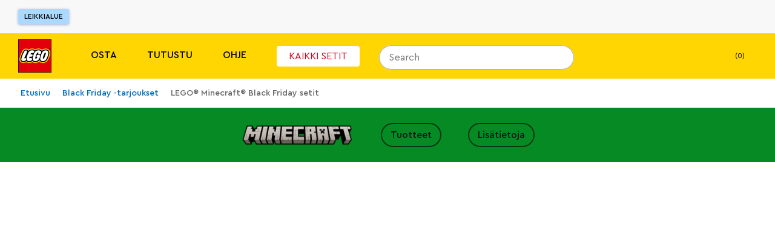

--- FILE ---
content_type: text/html; charset=utf-8
request_url: https://www.lego.com/fi-fi/black-friday-deals/minecraft-black-friday
body_size: 199389
content:
<!DOCTYPE html><html lang="fi"><head><meta charSet="utf-8"/><meta name="viewport" content="width=device-width, initial-scale=1"/><script id="speedcurve-inline" type="text/javascript">/* SpeedCurve RUM Snippet v2.0.0 */LUX=function(){var n=Math.floor;function t(){return Date.now?Date.now():+new Date}var r,a=t(),e=window.performance||{},i=e.timing||{navigationStart:(null===(r=window.LUX)||void 0===r?void 0:r.ns)||a};function o(){return e.now?n(e.now()):t()-i.navigationStart}(LUX=window.LUX||{}).ac=[],LUX.addData=function(n,t){return LUX.cmd(["addData",n,t])},LUX.cmd=function(n){return LUX.ac.push(n)},LUX.getDebug=function(){return[[a,0,[]]]},LUX.init=function(n){return LUX.cmd(["init",n||o()])},LUX.mark=function(){for(var n=[],t=0;t<arguments.length;t++)n[t]=arguments[t];if(e.mark)return e.mark.apply(e,n);var r=n[0],a=n[1]||{};void 0===a.startTime&&(a.startTime=o());LUX.cmd(["mark",r,a])},LUX.markLoadTime=function(){return LUX.cmd(["markLoadTime",o()])},LUX.startSoftNavigation=function(){return LUX.cmd(["startSoftNavigation",o()])},LUX.measure=function(){for(var n=[],t=0;t<arguments.length;t++)n[t]=arguments[t];if(e.measure)return e.measure.apply(e,n);var r,a=n[0],i=n[1],u=n[2];r="object"==typeof i?n[1]:{start:i,end:u};r.duration||r.end||(r.end=o());LUX.cmd(["measure",a,r])},LUX.on=function(n,t){return LUX.cmd(["on",n,t])},LUX.send=function(n){return LUX.cmd(["send",n])},LUX.snippetVersion="2.0.0",LUX.ns=a;var u=LUX;return window.LUX_ae=[],window.addEventListener("error",function(n){window.LUX_ae.push(n)}),u}();</script><link rel="manifest" href="/site.webmanifest"/><meta name="msapplication-TileImage" content="/lego-logo-144.png"/><link rel="preconnect" href="https://assets.lego.com"/><link rel="icon" type="image/png" sizes="512x512" href="/lego-logo-512.png"/><link rel="icon" type="image/png" sizes="384x384" href="/lego-logo-384.png"/><link rel="icon" type="image/png" sizes="256x256" href="/lego-logo-256.png"/><link rel="icon" type="image/png" sizes="192x192" href="/lego-logo-192.png"/><link rel="icon" type="image/png" sizes="180x180" href="/lego-logo-180.png"/><link rel="icon" type="image/png" sizes="167x167" href="/lego-logo-167.png"/><link rel="icon" type="image/png" sizes="152x152" href="/lego-logo-152.png"/><link rel="icon" type="image/png" sizes="144x144" href="/lego-logo-144.png"/><link rel="icon" type="image/png" sizes="120x120" href="/lego-logo-120.png"/><link rel="icon" type="image/png" sizes="96x96" href="/lego-logo-96.png"/><link rel="icon" type="image/png" sizes="76x76" href="/lego-logo-76.png"/><link rel="icon" type="image/png" sizes="72x72" href="/lego-logo-72.png"/><link rel="icon" type="image/png" sizes="48x48" href="/lego-logo-48.png"/><link rel="icon" type="image/png" sizes="36x36" href="/lego-logo-36.png"/><link rel="icon" type="image/png" sizes="32x32" href="/favicon-32x32.png"/><link rel="icon" type="image/png" sizes="16x16" href="/favicon-16x16.png"/><link rel="apple-touch-startup-image" href="/lego-logo-512.png"/><link rel="apple-touch-icon" href="/lego-logo-512.png"/><link rel="apple-touch-icon" sizes="180x180" href="/apple-touch-icon-180x180.png"/><link rel="apple-touch-icon" sizes="152x152" href="/apple-touch-icon-152x152.png"/><link rel="apple-touch-icon" sizes="120x120" href="/apple-touch-icon-120x120.png"/><link rel="apple-touch-icon" sizes="76x76" href="/apple-touch-icon-76x76.png"/><link rel="apple-touch-icon" sizes="60x60" href="/apple-touch-icon-60x60.png"/><link rel="preload" href="https://assets.lego.com/fonts/v3/cera-pro/CeraPro-Regular.woff2" as="font" type="font/woff2" crossorigin="anonymous"/><title data-test="title-tag">LEGO® Minecraft® Black Friday setit | Virallinen LEGO®-kaupasta FI </title><meta property="og:title" content="LEGO® Minecraft® Black Friday setit "/><meta name="description" content="Tee virtuaalisesta Minecraft®-maailmasta totta tänä Black Fridayna laajan LEGO® Minecraft leluvalikoimamme avulla!"/><meta property="og:description" content="Tee virtuaalisesta Minecraft®-maailmasta totta tänä Black Fridayna laajan LEGO® Minecraft leluvalikoimamme avulla!"/><meta property="og:image" content="https://www.lego.com/cdn/cs/set/assets/blt2c13c2630a57fa06/BFCM_Minecraft_hero-mobile.jpg"/><link rel="canonical" href="https://www.lego.com/fi-fi/black-friday-deals/minecraft-black-friday"/><script type="application/ld+json">{"@context":"https://schema.org","@type":"Organization","@id":"https://www.LEGO.com/#organization","name":"The LEGO® Group","url":"https://www.LEGO.com","logo":{"@type":"ImageObject","url":"https://www.lego.com/static/favicon/lego-logo-512.png","width":512,"height":512},"founder":{"@type":"Person","name":"Ole Kirk Kristiansen"},"parentOrganization":{"@type":"Organization","@id":"https://www.kirkbi.com/#organization","name":"Kirkbi A/S","url":"https://www.kirkbi.com"},"foundingDate":"1932","sameAs":["https://www.wikidata.org/entity/Q1063455","https://www.youtube.com/user/LEGO","https://www.linkedin.com/company/lego-group","https://www.facebook.com/LEGO","https://www.twitter.com/LEGO_Group","https://www.pinterest.com/LEGO","https://www.instagram.com/LEGO","https://www.tiktok.com/@LEGO"]}</script><script type="application/ld+json">{"@context":"https://schema.org","@type":"WebPage","@id":"https://www.LEGO.com/#webpage","name":"The LEGO® Group","url":"https://www.LEGO.com"}</script><meta name="next-head-count" content="38"/><script nonce="WkDeLK5sH8Wb5hR51333IC3ZhVFIptVavPXSwQyPyKI=">window.__NONCE__='WkDeLK5sH8Wb5hR51333IC3ZhVFIptVavPXSwQyPyKI='</script><script src="/newrelic.js" type="application/javascript" data-application-id="103247242" data-agent-id="103247468" data-session-replay-enabled="false" id="newrelic-script"></script><link rel="preload" href="/_next/static/css/47022ecd723fffbe.css" as="style"/><link rel="stylesheet" href="/_next/static/css/47022ecd723fffbe.css" data-n-g=""/><link rel="preload" href="/_next/static/css/e0c7728fcb18a7dc.css" as="style"/><link rel="stylesheet" href="/_next/static/css/e0c7728fcb18a7dc.css" data-n-p=""/><link rel="preload" href="/_next/static/css/f43dff969a5cfb0b.css" as="style"/><link rel="stylesheet" href="/_next/static/css/f43dff969a5cfb0b.css" data-n-p=""/><link rel="preload" href="/_next/static/css/0848f1184453d1a1.css" as="style"/><link rel="stylesheet" href="/_next/static/css/0848f1184453d1a1.css"/><link rel="preload" href="/_next/static/css/7c22460eb14909c2.css" as="style"/><link rel="stylesheet" href="/_next/static/css/7c22460eb14909c2.css"/><noscript data-n-css=""></noscript><script defer="" nomodule="" src="/_next/static/chunks/polyfills-c67a75d1b6f99dc8.js"></script><script defer="" src="/_next/static/chunks/3550.4658114db28b06be.js"></script><script defer="" src="/_next/static/chunks/7038.43cf63d7773cd6cf.js"></script><script defer="" src="/_next/static/chunks/9629.353bd4ab6c8a0cc7.js"></script><script defer="" src="/_next/static/chunks/4766.a79ad4719c5a07ad.js"></script><script defer="" src="/_next/static/chunks/246-f950c560318d8cbe.js"></script><script defer="" src="/_next/static/chunks/728.d053317db814f5ae.js"></script><script defer="" src="/_next/static/chunks/5291.faf4f6489d364cc4.js"></script><script src="/_next/static/chunks/webpack-214c38f024f053b9.js" defer=""></script><script src="/_next/static/chunks/framework-743a406e6ea89f42.js" defer=""></script><script src="/_next/static/chunks/main-3cf843881433361b.js" defer=""></script><script src="/_next/static/chunks/pages/_app-75ec4d8d0cf4c0b5.js" defer=""></script><script src="/_next/static/chunks/7974-265b0ec6bde8f9a5.js" defer=""></script><script src="/_next/static/chunks/1303-3258e00604a1cd45.js" defer=""></script><script src="/_next/static/chunks/7981-9ac0c1c96ecb1ca3.js" defer=""></script><script src="/_next/static/chunks/3149-431f2c55191ec395.js" defer=""></script><script src="/_next/static/chunks/5614-c8e8137aeb495e6d.js" defer=""></script><script src="/_next/static/chunks/3994-0b5b1f731a72fcfe.js" defer=""></script><script src="/_next/static/chunks/4753-dd790f7da62880c9.js" defer=""></script><script src="/_next/static/chunks/5228-605c2e5853fccc29.js" defer=""></script><script src="/_next/static/chunks/pages/%5Blocale%5D/%5B...index%5D-b18cd1d1fcfc4039.js" defer=""></script><script src="/_next/static/2qs8LedDUcGT1diYLWn3n/_buildManifest.js" defer=""></script><script src="/_next/static/2qs8LedDUcGT1diYLWn3n/_ssgManifest.js" defer=""></script><style data-styled="" data-styled-version="5.3.5">.cIiFbc{display:none;}/*!sc*/
@media screen and (max-width:900px){.cIiFbc{display:block;}}/*!sc*/
.kvGdWP{display:none;}/*!sc*/
@media screen and (min-width:901px){.kvGdWP{display:block;}}/*!sc*/
.eSeiFx{display:none;}/*!sc*/
@media screen and (min-width:1201px){.eSeiFx{display:block;}}/*!sc*/
.fKYIpq{display:none;}/*!sc*/
@media screen and (max-width:1200px){.fKYIpq{display:block;}}/*!sc*/
.jZnzL{display:none;}/*!sc*/
@media screen and (max-width:600px){.jZnzL{display:block;}}/*!sc*/
.bLGwNQ{display:none;}/*!sc*/
@media screen and (min-width:601px){.bLGwNQ{display:block;}}/*!sc*/
data-styled.g1[id="sc-4c7314e-0"]{content:"cIiFbc,kvGdWP,eSeiFx,fKYIpq,jZnzL,bLGwNQ,"}/*!sc*/
.gPhPvz ul,.gPhPvz ol{display:block;margin:1.125rem 0;padding-left:1.875rem;}/*!sc*/
.gPhPvz li{margin-bottom:0.75rem;}/*!sc*/
.gPhPvz ul li{list-style-type:disc;}/*!sc*/
.gPhPvz ol li{list-style-type:decimal;}/*!sc*/
data-styled.g2[id="sc-dcc3b99c-0"]{content:"gPhPvz,"}/*!sc*/
.VsaqX{color:#FFFFFF;font-size:1rem;line-height:1.5625rem;font-weight:700;text-transform:inherit;}/*!sc*/
.kxMeUo{color:inherit;font-size:1rem;line-height:1.5625rem;font-weight:500;text-transform:uppercase;}/*!sc*/
.gtjCQj{color:#000000;font-size:0.75rem;line-height:1.1875rem;font-weight:500;text-transform:inherit;}/*!sc*/
data-styled.g3[id="sc-33e55287-0"]{content:"VsaqX,kxMeUo,gtjCQj,"}/*!sc*/
.bRLOja{-webkit-transition:height 0.3s cubic-bezier(0.4,0,0.2,1);transition:height 0.3s cubic-bezier(0.4,0,0.2,1);overflow:hidden;}/*!sc*/
.bRLOja:before{content:'';height:0px;display:block;}/*!sc*/
.bRLOja:after{content:'';height:0px;display:block;}/*!sc*/
data-styled.g7[id="sc-57fa8e63-0"]{content:"bRLOja,"}/*!sc*/
.fhCjiE{position:absolute;right:0;left:0;top:var(--ds-spacing-3xl);z-index:3;}/*!sc*/
@media screen and (min-width:901px){.fhCjiE{top:var(--ds-spacing-2xl);}}/*!sc*/
data-styled.g8[id="sc-1a45837e-0"]{content:"fhCjiE,"}/*!sc*/
.kVfDmc{display:-webkit-box;display:-webkit-flex;display:-ms-flexbox;display:flex;-webkit-flex-direction:column;-ms-flex-direction:column;flex-direction:column;padding-bottom:var(--ds-spacing-2xs);-webkit-box-pack:justify;-webkit-justify-content:space-between;-ms-flex-pack:justify;justify-content:space-between;}/*!sc*/
@media screen and (min-width:601px){.kVfDmc{-webkit-flex-direction:row;-ms-flex-direction:row;flex-direction:row;}}/*!sc*/
@media screen and (min-width:901px){.kVfDmc{-webkit-flex-direction:column;-ms-flex-direction:column;flex-direction:column;}}/*!sc*/
data-styled.g9[id="sc-1a45837e-1"]{content:"kVfDmc,"}/*!sc*/
.inMKWA{background:#FFFFFF;border-radius:var(--ds-border-radius-md);overflow:hidden;display:none;}/*!sc*/
data-styled.g12[id="sc-1a45837e-4"]{content:"inMKWA,"}/*!sc*/
.eSromn{width:100%;height:100%;position:absolute;background-color:#FFFFFF;top:0;padding:var(--ds-spacing-3xs);z-index:3;border-radius:1.25rem 1.25rem 0 0;border-bottom:none;}/*!sc*/
@media screen and (min-width:901px){.eSromn{height:2.5rem;border-radius:1.25rem;padding:0;background-color:transparent;}.eSromn:focus-within{width:20.625rem !important;}.eSromn div[data-skroll='Search']{background-color:transparent;}}/*!sc*/
@media screen and (min-width:1201px){.eSromn{position:relative;}}/*!sc*/
data-styled.g15[id="sc-2fdb2f64-1"]{content:"eSromn,"}/*!sc*/
.iSczph{display:block;}/*!sc*/
data-styled.g17[id="sc-2fdb2f64-3"]{content:"iSczph,"}/*!sc*/
.eelgex{cursor:pointer;display:-webkit-box;display:-webkit-flex;display:-ms-flexbox;display:flex;padding:0.625rem;right:0.1875rem;background-color:var(--ds-color-core-gray-50);border-radius:999px;}/*!sc*/
@media screen and (min-width:901px){.eelgex{display:none;}}/*!sc*/
data-styled.g20[id="sc-2fdb2f64-6"]{content:"eelgex,"}/*!sc*/
.kHYeUt{display:-webkit-box;display:-webkit-flex;display:-ms-flexbox;display:flex;-webkit-flex-direction:row;-ms-flex-direction:row;flex-direction:row;-webkit-align-items:center;-webkit-box-align:center;-ms-flex-align:center;align-items:center;}/*!sc*/
.kHYeUt div[data-skroll='Search']{-webkit-flex:1;-ms-flex:1;flex:1;margin-right:0.625rem;}/*!sc*/
@media screen and (min-width:901px){.kHYeUt div[data-skroll='Search']{margin-right:0;}}/*!sc*/
@media screen and (min-width:901px){.kHYeUt{display:block;}}/*!sc*/
data-styled.g21[id="sc-2fdb2f64-7"]{content:"kHYeUt,"}/*!sc*/
.dyGigi{display:inline-block;width:auto;padding:0.9375rem;border-width:1px;border-style:solid;border-radius:4px;border-collapse:collapse;text-align:center;font-weight:500;font-size:0.875rem;line-height:1.1875rem;background-color:#E96F14;border-color:#E96F14;color:#000000;position:relative;border-width:2px;}/*!sc*/
.jdAZQt{display:inline-block;width:auto;padding:0.9375rem;border-width:1px;border-style:solid;border-radius:4px;border-collapse:collapse;text-align:center;font-weight:500;font-size:0.875rem;line-height:1.1875rem;color:#005AD2;border-color:transparent;}/*!sc*/
data-styled.g22[id="sc-ce4788a9-0"]{content:"dyGigi,jdAZQt,"}/*!sc*/
.iqhEUq{cursor:pointer;}/*!sc*/
data-styled.g23[id="sc-99390ee5-0"]{content:"iqhEUq,"}/*!sc*/
.egdzEe{display:inline-block;width:auto;padding:0.9375rem;border-width:1px;border-style:solid;border-radius:4px;border-collapse:collapse;text-align:center;font-weight:500;font-size:0.875rem;line-height:1.1875rem;background-color:#005AD2;color:#FFFFFF;border-color:#005AD2;}/*!sc*/
.egdzEe:hover{background:#FFFFFF;color:#000000;}/*!sc*/
.egdzEe:hover{-webkit-text-decoration:none;text-decoration:none;}/*!sc*/
data-styled.g24[id="sc-99390ee5-1"]{content:"egdzEe,"}/*!sc*/
.cdvDAz{display:-webkit-box;display:-webkit-flex;display:-ms-flexbox;display:flex;-webkit-align-items:flex-end;-webkit-box-align:flex-end;-ms-flex-align:flex-end;align-items:flex-end;cursor:pointer;font-size:0.875rem;line-height:1.1875rem;padding:0.625rem;padding-right:0.9375rem;background-color:#18152D;margin-bottom:1.5625rem;}/*!sc*/
.a11y-mode .sc-5e32cba3-1:focus{outline:1px solid #FFFFFF;box-shadow:0 0 12px #FFFFFF;}/*!sc*/
@media screen and (max-width:600px){.cdvDAz{font-size:1.125rem;}}/*!sc*/
data-styled.g52[id="sc-5e32cba3-1"]{content:"cdvDAz,"}/*!sc*/
.iRwhdT{margin:0 auto;padding:0 1.125rem;max-width:100rem;}/*!sc*/
data-styled.g55[id="sc-38a80db1-0"]{content:"iRwhdT,"}/*!sc*/
.gftQZT{position:absolute;left:-9999rem;padding:0.625rem;font-size:0.75rem;line-height:1.1875rem;}/*!sc*/
.gftQZT:focus{display:inline-block;position:static;margin:0.9375rem 0;}/*!sc*/
data-styled.g56[id="sc-38a80db1-1"]{content:"gftQZT,"}/*!sc*/
.YznrX{background-color:#F8F8F8;min-height:7.1875rem;}/*!sc*/
data-styled.g57[id="sc-83fb3818-0"]{content:"YznrX,"}/*!sc*/
.dZDehy{z-index:3;left:0;position:relative;right:0;top:0;-webkit-transition:none;transition:none;-webkit-transform:translateY(0) translateZ(0);-ms-transform:translateY(0) translateZ(0);transform:translateY(0) translateZ(0);background-color:#F8F8F8;}/*!sc*/
data-styled.g58[id="sc-83fb3818-1"]{content:"dZDehy,"}/*!sc*/
.dRgAPL{left:0;position:absolute;right:0;top:100%;}/*!sc*/
data-styled.g59[id="sc-83fb3818-2"]{content:"dRgAPL,"}/*!sc*/
.juKLKO{position:relative;display:-webkit-box;display:-webkit-flex;display:-ms-flexbox;display:flex;-webkit-align-items:stretch;-webkit-box-align:stretch;-ms-flex-align:stretch;align-items:stretch;-webkit-box-pack:justify;-webkit-justify-content:space-between;-ms-flex-pack:justify;justify-content:space-between;width:100%;max-width:100rem;margin:0 auto;padding:0 1.875rem;}/*!sc*/
data-styled.g60[id="sc-c8c56b27-0"]{content:"juKLKO,"}/*!sc*/
.yqsYL{-webkit-flex:0 1 33.333333333333336%;-ms-flex:0 1 33.333333333333336%;flex:0 1 33.333333333333336%;display:-webkit-box;display:-webkit-flex;display:-ms-flexbox;display:flex;-webkit-align-items:center;-webkit-box-align:center;-ms-flex-align:center;align-items:center;margin-top:0.9375rem;margin-bottom:0.9375rem;}/*!sc*/
data-styled.g61[id="sc-c8c56b27-1"]{content:"yqsYL,"}/*!sc*/
.cimZsF{display:-webkit-inline-box;display:-webkit-inline-flex;display:-ms-inline-flexbox;display:inline-flex;-webkit-align-items:center;-webkit-box-align:center;-ms-flex-align:center;align-items:center;border-radius:3px;border:none;background:#ABD9FF;color:#000000;font-size:0.75rem;line-height:1.5625rem;text-transform:uppercase;padding:0 0.625rem;box-shadow:0 1px 4px 0 rgba(48,85,181,0.43999999999999995);}/*!sc*/
.cimZsF:hover{-webkit-text-decoration:none;text-decoration:none;background:#FFFFFF;}/*!sc*/
data-styled.g62[id="sc-c8c56b27-2"]{content:"cimZsF,"}/*!sc*/
.hxkIlB{-webkit-flex:0 1 33.333333333333336%;-ms-flex:0 1 33.333333333333336%;flex:0 1 33.333333333333336%;display:-webkit-box;display:-webkit-flex;display:-ms-flexbox;display:flex;-webkit-align-items:center;-webkit-box-align:center;-ms-flex-align:center;align-items:center;-webkit-box-pack:end;-webkit-justify-content:flex-end;-ms-flex-pack:end;justify-content:flex-end;}/*!sc*/
data-styled.g63[id="sc-c8c56b27-3"]{content:"hxkIlB,"}/*!sc*/
.iCofFx{line-height:0;height:16px;width:16px;}/*!sc*/
data-styled.g68[id="sc-874dc97c-0"]{content:"iCofFx,"}/*!sc*/
.hYufvZ{height:16px;width:16px;}/*!sc*/
data-styled.g70[id="sc-874dc97c-2"]{content:"hYufvZ,"}/*!sc*/
.dkOdFW{display:-webkit-box;display:-webkit-flex;display:-ms-flexbox;display:flex;width:100%;}/*!sc*/
data-styled.g73[id="sc-60caa4f8-0"]{content:"dkOdFW,"}/*!sc*/
.fGrizR{-webkit-flex:1;-ms-flex:1;flex:1;}/*!sc*/
data-styled.g74[id="sc-60caa4f8-1"]{content:"fGrizR,"}/*!sc*/
.vkLYb{white-space:nowrap;-webkit-transform:translateX(-1px);-ms-transform:translateX(-1px);transform:translateX(-1px);margin-right:-1px;border-radius:0 0.3125rem 0.3125rem 0;box-shadow:none;max-height:100%;padding-top:0;padding-bottom:0;}/*!sc*/
.vkLYb svg{display:block;margin:auto;}/*!sc*/
data-styled.g75[id="sc-60caa4f8-2"]{content:"vkLYb,"}/*!sc*/
@media screen and (min-width:1201px){.dyDBrN{background:#201D48;color:#FFFFFF;padding:1.25rem;padding-top:2.5rem;}}/*!sc*/
data-styled.g76[id="sc-7d8b791a-0"]{content:"dyDBrN,"}/*!sc*/
.fwRTJL{display:-webkit-box;display:-webkit-flex;display:-ms-flexbox;display:flex;-webkit-flex-direction:column;-ms-flex-direction:column;flex-direction:column;max-width:82.5rem;background-color:#201D48;margin:0 auto;}/*!sc*/
data-styled.g77[id="sc-7d8b791a-1"]{content:"fwRTJL,"}/*!sc*/
.ikMcsd{display:-webkit-box;display:-webkit-flex;display:-ms-flexbox;display:flex;}/*!sc*/
@media screen and (min-width:901px){.ikMcsd{-webkit-flex-direction:row;-ms-flex-direction:row;flex-direction:row;}}/*!sc*/
@media screen and (max-width:900px){.ikMcsd{padding-bottom:2.5rem;}}/*!sc*/
data-styled.g78[id="sc-7d8b791a-2"]{content:"ikMcsd,"}/*!sc*/
@media screen and (min-width:1201px){.jEUYvP{padding:0;}}/*!sc*/
@media screen and (min-width:901px) and (max-width:1200px){.jEUYvP{padding:0 2.5rem;}}/*!sc*/
data-styled.g79[id="sc-7d8b791a-3"]{content:"jEUYvP,"}/*!sc*/
.jfwhqb{-webkit-flex:1;-ms-flex:1;flex:1;background:#201D48;color:#FFFFFF;padding:1.25rem;font-size:700;}/*!sc*/
@media screen and (min-width:901px) and (max-width:1200px){.jfwhqb{padding-left:2.5rem;padding-top:2.5rem;}}/*!sc*/
@media screen and (min-width:1201px){.jfwhqb{margin-right:1.25rem;padding:0;}}/*!sc*/
data-styled.g80[id="sc-7d8b791a-4"]{content:"jfwhqb,"}/*!sc*/
.kYiNWw{-webkit-box-pack:justify;-webkit-justify-content:space-between;-ms-flex-pack:justify;justify-content:space-between;-webkit-flex-direction:row;-ms-flex-direction:row;flex-direction:row;}/*!sc*/
@media screen and (min-width:901px) and (max-width:1200px){.kYiNWw{padding:0 2.5rem;-webkit-flex:1 25rem;-ms-flex:1 25rem;flex:1 25rem;-webkit-flex-wrap:wrap;-ms-flex-wrap:wrap;flex-wrap:wrap;-webkit-box-pack:start;-webkit-justify-content:start;-ms-flex-pack:start;justify-content:start;}}/*!sc*/
@media screen and (max-width:900px){.kYiNWw{-webkit-flex-direction:column;-ms-flex-direction:column;flex-direction:column;}}/*!sc*/
data-styled.g81[id="sc-7d8b791a-5"]{content:"kYiNWw,"}/*!sc*/
@media screen and (max-width:900px){.gPwtTJ{padding:0 1.25rem;margin-bottom:1.875rem;}}/*!sc*/
data-styled.g82[id="sc-7d8b791a-6"]{content:"gPwtTJ,"}/*!sc*/
.kBJWkR{display:inline-block;margin-right:1.875rem;margin-bottom:1.25rem;}/*!sc*/
data-styled.g83[id="sc-7d8b791a-7"]{content:"kBJWkR,"}/*!sc*/
.bKlIiT{color:#FFFFFF;font-size:0.75rem;line-height:1.1875rem;-webkit-text-decoration:none;text-decoration:none;}/*!sc*/
.bKlIiT:hover{-webkit-text-decoration:underline;text-decoration:underline;}/*!sc*/
.a11y-mode .sc-7d8b791a-8:focus{outline:1px solid #FFFFFF;box-shadow:0 0 12px #FFFFFF;}/*!sc*/
data-styled.g84[id="sc-7d8b791a-8"]{content:"bKlIiT,"}/*!sc*/
.ddUsXl{padding:0;border:0;margin:0 1.875rem 0.3125rem 0;color:#FFFFFF;}/*!sc*/
.ddUsXl span{font-weight:400;}/*!sc*/
.ddUsXl:last-child{margin-right:0;}/*!sc*/
.ddUsXl:hover{-webkit-text-decoration:underline;text-decoration:underline;}/*!sc*/
.a11y-mode .sc-7d8b791a-9:focus{outline:1px solid #FFFFFF;box-shadow:0 0 12px #FFFFFF;}/*!sc*/
data-styled.g85[id="sc-7d8b791a-9"]{content:"ddUsXl,"}/*!sc*/
.fcplNM{-webkit-text-decoration:none;text-decoration:none;color:#FFFFFF;}/*!sc*/
.fcplNM:hover{-webkit-text-decoration:none;text-decoration:none;}/*!sc*/
data-styled.g86[id="sc-7d8b791a-10"]{content:"fcplNM,"}/*!sc*/
.bSmdwm{font-size:0.75rem;line-height:1.1875rem;color:#FFFFFF;margin-bottom:1.25rem;margin-top:0;}/*!sc*/
@media screen and (max-width:900px){.bSmdwm{margin-bottom:1.875rem;padding:0 1.25rem;}}/*!sc*/
data-styled.g87[id="sc-7d8b791a-11"]{content:"bSmdwm,"}/*!sc*/
.gAurHb{display:-webkit-box;display:-webkit-flex;display:-ms-flexbox;display:flex;-webkit-flex-wrap:wrap;-ms-flex-wrap:wrap;flex-wrap:wrap;-webkit-flex:4;-ms-flex:4;flex:4;}/*!sc*/
@media screen and (min-width:1201px){.gAurHb{padding-top:0.625rem;}}/*!sc*/
@media screen and (min-width:901px) and (max-width:1200px){.gAurHb{padding-top:2.5rem;padding-right:2.5rem;-webkit-flex:2;-ms-flex:2;flex:2;}}/*!sc*/
data-styled.g88[id="sc-467da640-0"]{content:"gAurHb,"}/*!sc*/
.hsdOUb{display:block;color:#FFFFFF;width:100%;padding:0.625rem 0.9375rem;font-size:1rem;line-height:1.5625rem;}/*!sc*/
.hsdOUb:hover{-webkit-text-decoration:underline;text-decoration:underline;}/*!sc*/
.a11y-mode .sc-467da640-1:focus{outline:1px solid #FFFFFF;box-shadow:0 0 12px #FFFFFF;}/*!sc*/
data-styled.g89[id="sc-467da640-1"]{content:"hsdOUb,"}/*!sc*/
.fYGQSm{padding:0 0.9375rem;margin:0 0 1.5625rem 0;font-size:1rem;color:#FFFFFF;font-weight:700;}/*!sc*/
data-styled.g91[id="sc-467da640-3"]{content:"fYGQSm,"}/*!sc*/
.izfcLU{-webkit-flex:1;-ms-flex:1;flex:1;padding-left:0.625rem;margin-right:1.25rem;}/*!sc*/
@media screen and (min-width:901px) and (max-width:1200px){.izfcLU{-webkit-flex:1 14.375rem;-ms-flex:1 14.375rem;flex:1 14.375rem;max-width:14.375rem;margin-bottom:5rem;margin-right:1.5625rem;}}/*!sc*/
.izfcLU:last-child{margin-right:0;}/*!sc*/
data-styled.g92[id="sc-467da640-4"]{content:"izfcLU,"}/*!sc*/
.dZWYP{-webkit-text-decoration:none;text-decoration:none;display:block;color:#000000;padding:0.625rem 0;}/*!sc*/
@media screen and (min-width:1201px){.dZWYP{-webkit-flex-direction:row;-ms-flex-direction:row;flex-direction:row;-webkit-align-items:center;-webkit-box-align:center;-ms-flex-align:center;align-items:center;}}/*!sc*/
.dZWYP span{font-weight:400;}/*!sc*/
.dZWYP span:hover{-webkit-text-decoration:underline;text-decoration:underline;}/*!sc*/
.a11y-mode .sc-f90658fd-0:focus{outline:1px solid #FFFFFF;box-shadow:0 0 12px #FFFFFF;}/*!sc*/
data-styled.g93[id="sc-f90658fd-0"]{content:"dZWYP,"}/*!sc*/
.fcySwI{display:-webkit-box;display:-webkit-flex;display:-ms-flexbox;display:flex;height:3.375rem;-webkit-align-items:center;-webkit-box-align:center;-ms-flex-align:center;align-items:center;}/*!sc*/
data-styled.g95[id="sc-182665f7-0"]{content:"fcySwI,"}/*!sc*/
.dXMSRe{display:-webkit-box;display:-webkit-flex;display:-ms-flexbox;display:flex;width:2.5rem;height:2.5rem;margin:0 1.25rem 0 0;border-radius:50%;color:#FFFFFF;cursor:pointer;}/*!sc*/
.a11y-mode .sc-182665f7-1:focus{outline:1px solid #FFFFFF;box-shadow:0 0 12px #FFFFFF;}/*!sc*/
data-styled.g96[id="sc-182665f7-1"]{content:"dXMSRe,"}/*!sc*/
.iHlAZF{display:-webkit-box;display:-webkit-flex;display:-ms-flexbox;display:flex;-webkit-flex-direction:column;-ms-flex-direction:column;flex-direction:column;}/*!sc*/
@media screen and (min-width:901px) and (max-width:1200px){.iHlAZF{margin-left:auto;-webkit-flex-basis:21.875rem;-ms-flex-preferred-size:21.875rem;flex-basis:21.875rem;}}/*!sc*/
@media screen and (max-width:900px){.iHlAZF{padding:0 1.25rem;margin-bottom:1.875rem;width:100%;}}/*!sc*/
data-styled.g97[id="sc-280db90b-0"]{content:"iHlAZF,"}/*!sc*/
.fUgZuJ{margin-bottom:1.25rem;color:#FFFFFF;}/*!sc*/
data-styled.g98[id="sc-280db90b-1"]{content:"fUgZuJ,"}/*!sc*/
.cZVgCx{margin-bottom:1.25rem;}/*!sc*/
@media screen and (min-width:601px){.cZVgCx{display:-webkit-box;display:-webkit-flex;display:-ms-flexbox;display:flex;}}/*!sc*/
data-styled.g99[id="sc-ba4a3f27-0"]{content:"cZVgCx,"}/*!sc*/
.bpJBWw{height:6.0625rem;width:6.0625rem;margin-right:0.75rem;}/*!sc*/
.jfHDDs{height:4.375rem;width:4.375rem;margin-right:0.75rem;}/*!sc*/
data-styled.g100[id="sc-ba4a3f27-1"]{content:"bpJBWw,jfHDDs,"}/*!sc*/
.eGCBrX{-webkit-flex:1;-ms-flex:1;flex:1;display:-webkit-box;display:-webkit-flex;display:-ms-flexbox;display:flex;-webkit-align-items:flex-start;-webkit-box-align:flex-start;-ms-flex-align:flex-start;align-items:flex-start;}/*!sc*/
@media screen and (min-width:601px){.eGCBrX{margin-bottom:0;}}/*!sc*/
.eGCBrX .sc-5e32cba3-1{padding:0.625rem;}/*!sc*/
data-styled.g101[id="sc-ba4a3f27-2"]{content:"eGCBrX,"}/*!sc*/
.eWbiNq{display:-webkit-box;display:-webkit-flex;display:-ms-flexbox;display:flex;margin-bottom:1.5625rem;padding-top:0.9375rem;}/*!sc*/
data-styled.g102[id="sc-ba4a3f27-3"]{content:"eWbiNq,"}/*!sc*/
.cFMohH{margin-right:4.0625rem;}/*!sc*/
.cFMohH img{min-width:3.4375rem;}/*!sc*/
data-styled.g162[id="sc-c62584d0-0"]{content:"cFMohH,"}/*!sc*/
.jwKqum{background-color:#FFD502;}/*!sc*/
data-styled.g163[id="sc-c62584d0-1"]{content:"jwKqum,"}/*!sc*/
.gzAHxW{height:4.6875rem;margin:0 auto;padding:0 1.875rem;width:100%;max-width:100rem;display:-webkit-box;display:-webkit-flex;display:-ms-flexbox;display:flex;-webkit-align-items:center;-webkit-box-align:center;-ms-flex-align:center;align-items:center;}/*!sc*/
data-styled.g164[id="sc-c62584d0-2"]{content:"gzAHxW,"}/*!sc*/
.gZzlCv{height:100%;display:-webkit-box;display:-webkit-flex;display:-ms-flexbox;display:flex;-webkit-align-items:center;-webkit-box-align:center;-ms-flex-align:center;align-items:center;}/*!sc*/
data-styled.g165[id="sc-c62584d0-3"]{content:"gZzlCv,"}/*!sc*/
.eVbmcb{height:3.4375rem;display:-webkit-box;display:-webkit-flex;display:-ms-flexbox;display:flex;-webkit-align-items:center;-webkit-box-align:center;-ms-flex-align:center;align-items:center;}/*!sc*/
data-styled.g166[id="sc-c62584d0-4"]{content:"eVbmcb,"}/*!sc*/
.fNoqRd{display:-webkit-box;display:-webkit-flex;display:-ms-flexbox;display:flex;-webkit-align-items:center;-webkit-box-align:center;-ms-flex-align:center;align-items:center;white-space:nowrap;margin-right:3.125rem;}/*!sc*/
.fNoqRd:last-child{margin-right:0;}/*!sc*/
data-styled.g167[id="sc-c62584d0-5"]{content:"fNoqRd,"}/*!sc*/
.hHAfRd{text-transform:uppercase;padding:0.3125rem 1.25rem;border-radius:var(--ds-border-radius-sm);color:#D0021B;background:#FFFFFF;font-weight:inherit;}/*!sc*/
.hHAfRd:hover{-webkit-text-decoration:none;text-decoration:none;background:#000000;color:#FFFFFF;}/*!sc*/
data-styled.g168[id="sc-c62584d0-6"]{content:"hHAfRd,"}/*!sc*/
.cfoPhr{text-transform:uppercase;color:#000000;font-weight:500;font-size:1rem;line-height:1.1875rem;border-bottom:3px solid transparent;}/*!sc*/
.cfoPhr:hover{border-bottom-color:#000000;}/*!sc*/
data-styled.g170[id="sc-c62584d0-8"]{content:"cfoPhr,"}/*!sc*/
.lkRnPk{position:absolute;top:0;left:0;height:100vh;z-index:2;background:#FFFFFF;border:0;-webkit-clip:rect(0 0 0 0);clip:rect(0 0 0 0);height:1px;margin:-1px;overflow:hidden;padding:0;position:absolute;white-space:nowrap;width:1px;padding-top:8.4375rem;padding-bottom:2.5rem;padding-left:0rem;}/*!sc*/
data-styled.g171[id="sc-c62584d0-9"]{content:"lkRnPk,"}/*!sc*/
.hVyYHH{position:absolute;top:2.1875rem;right:3.125rem;}/*!sc*/
data-styled.g172[id="sc-c62584d0-10"]{content:"hVyYHH,"}/*!sc*/
.hafxgh{cursor:pointer;display:-webkit-box;display:-webkit-flex;display:-ms-flexbox;display:flex;width:2.5rem;height:2.5rem;border-radius:50%;background:#FFFFFF;-webkit-align-items:center;-webkit-box-align:center;-ms-flex-align:center;align-items:center;-webkit-box-pack:center;-webkit-justify-content:center;-ms-flex-pack:center;justify-content:center;color:#000000;}/*!sc*/
data-styled.g174[id="sc-c62584d0-12"]{content:"hafxgh,"}/*!sc*/
.ljzfTY{width:100%;max-width:20.375rem;}/*!sc*/
.ljzfTY .sc-2fdb2f64-1{position:relative;top:0;width:100%;}/*!sc*/
data-styled.g175[id="sc-c62584d0-13"]{content:"ljzfTY,"}/*!sc*/
.fFZWRp{display:-webkit-box;display:-webkit-flex;display:-ms-flexbox;display:flex;-webkit-align-items:flex-end;-webkit-box-align:flex-end;-ms-flex-align:flex-end;align-items:flex-end;margin-right:1.875rem;z-index:0;margin-left:1.875rem;-webkit-box-flex:1;-webkit-flex-grow:1;-ms-flex-positive:1;flex-grow:1;width:auto;-webkit-box-pack:end;-webkit-justify-content:end;-ms-flex-pack:end;justify-content:end;}/*!sc*/
.fFZWRp input{width:100%;}/*!sc*/
.fFZWRp .sc-c62584d0-12{display:none;}/*!sc*/
.fFZWRp .sc-c62584d0-13{visibility:visible;}/*!sc*/
data-styled.g176[id="sc-c62584d0-14"]{content:"fFZWRp,"}/*!sc*/
.eRgRtR{display:-webkit-box;display:-webkit-flex;display:-ms-flexbox;display:flex;-webkit-align-items:center;-webkit-box-align:center;-ms-flex-align:center;align-items:center;margin-left:auto;width:100%;}/*!sc*/
data-styled.g177[id="sc-c62584d0-15"]{content:"eRgRtR,"}/*!sc*/
.cfnLJm{position:relative;display:-webkit-inline-box;display:-webkit-inline-flex;display:-ms-inline-flexbox;display:inline-flex;-webkit-align-items:center;-webkit-box-align:center;-ms-flex-align:center;align-items:center;color:#000000;font-size:0.75rem;line-height:1.1875rem;}/*!sc*/
.cfnLJm:first-of-type{margin-right:1.25rem;}/*!sc*/
data-styled.g178[id="sc-c62584d0-16"]{content:"cfnLJm,"}/*!sc*/
.iyfRn{display:-webkit-box;display:-webkit-flex;display:-ms-flexbox;display:flex;-webkit-flex-direction:column;-ms-flex-direction:column;flex-direction:column;-webkit-box-pack:center;-webkit-justify-content:center;-ms-flex-pack:center;justify-content:center;-webkit-align-items:center;-webkit-box-align:center;-ms-flex-align:center;align-items:center;height:100%;margin-right:1.25rem;color:#000000;font-size:0.75rem;line-height:1.1875rem;}/*!sc*/
data-styled.g179[id="sc-c62584d0-17"]{content:"iyfRn,"}/*!sc*/
.cIlLJn{border:0;-webkit-clip:rect(0 0 0 0);clip:rect(0 0 0 0);height:1px;margin:-1px;overflow:hidden;padding:0;position:absolute;white-space:nowrap;width:1px;visibility:hidden;display:-webkit-box;display:-webkit-flex;display:-ms-flexbox;display:flex;-webkit-transition:width 500ms;transition:width 500ms;height:100%;max-height:41.875rem;overflow:hidden;width:0;}/*!sc*/
@media screen and (min-width:1201px){}/*!sc*/
data-styled.g181[id="sc-9d3a2116-0"]{content:"cIlLJn,"}/*!sc*/
.ewlJQM{overflow:hidden auto;padding-right:2.5rem;min-width:-webkit-fit-content;min-width:-moz-fit-content;min-width:fit-content;}/*!sc*/
data-styled.g182[id="sc-9d3a2116-1"]{content:"ewlJQM,"}/*!sc*/
.bwEgls{width:14.375rem;white-space:normal;margin-bottom:1.25rem;display:-webkit-box;display:-webkit-flex;display:-ms-flexbox;display:flex;-webkit-box-pack:justify;-webkit-justify-content:space-between;-ms-flex-pack:justify;justify-content:space-between;}/*!sc*/
.bwEgls:last-child{margin-bottom:0;}/*!sc*/
data-styled.g183[id="sc-9d3a2116-2"]{content:"bwEgls,"}/*!sc*/
.hVcnED{display:block;line-height:1.1875rem;color:#000000;word-break:break-word;text-align:left;}/*!sc*/
.hVcnED:hover{color:#005AD2;}/*!sc*/
data-styled.g184[id="sc-9d3a2116-3"]{content:"hVcnED,"}/*!sc*/
.ewcTre{display:-webkit-box;display:-webkit-flex;display:-ms-flexbox;display:flex;-webkit-align-items:center;-webkit-box-align:center;-ms-flex-align:center;align-items:center;-webkit-box-pack:justify;-webkit-justify-content:space-between;-ms-flex-pack:justify;justify-content:space-between;width:100%;}/*!sc*/
data-styled.g185[id="sc-9d3a2116-4"]{content:"ewcTre,"}/*!sc*/
.gwlzeL{display:-webkit-box;display:-webkit-flex;display:-ms-flexbox;display:flex;-webkit-align-items:center;-webkit-box-align:center;-ms-flex-align:center;align-items:center;-webkit-box-pack:start;-webkit-justify-content:flex-start;-ms-flex-pack:start;justify-content:flex-start;gap:0.9375rem;width:100%;text-align:left;}/*!sc*/
data-styled.g186[id="sc-9d3a2116-5"]{content:"gwlzeL,"}/*!sc*/
.khGkLY{border-bottom:1px solid transparent;color:#000000;line-height:1.1875rem;word-break:break-word;}/*!sc*/
.khGkLY:hover{border-bottom-color:#000000;}/*!sc*/
data-styled.g187[id="sc-9d3a2116-6"]{content:"khGkLY,"}/*!sc*/
.gudkNs{width:41.25rem;display:-webkit-box;display:-webkit-flex;display:-ms-flexbox;display:flex;overflow-y:auto;padding-right:0.9375rem;height:calc(100% - 0.625rem);height:calc( 100% - 1.25rem - 1.1875rem - 0.625rem );}/*!sc*/
.ckmNfi{width:13.75rem;display:-webkit-box;display:-webkit-flex;display:-ms-flexbox;display:flex;overflow-y:auto;padding-right:0.9375rem;height:calc(100% - 0.625rem);height:calc( 100% - 1.25rem - 1.1875rem - 0.625rem );}/*!sc*/
.gGbPXZ{width:13.75rem;display:-webkit-box;display:-webkit-flex;display:-ms-flexbox;display:flex;overflow-y:auto;padding-right:0.9375rem;height:calc(100% - 0.625rem);}/*!sc*/
data-styled.g188[id="sc-9d3a2116-7"]{content:"gudkNs,ckmNfi,gGbPXZ,"}/*!sc*/
.kDAnNJ{height:100%;padding-left:2.5rem;border-left:1px solid #CACACA;border:0;-webkit-clip:rect(0 0 0 0);clip:rect(0 0 0 0);height:1px;margin:-1px;overflow:hidden;padding:0;position:absolute;white-space:nowrap;width:1px;visibility:hidden;-webkit-transition:opacity 0.7s cubic-bezier(0.4,0,0.2,1);transition:opacity 0.7s cubic-bezier(0.4,0,0.2,1);-webkit-transition-delay:0.2s;transition-delay:0.2s;opacity:0;}/*!sc*/
data-styled.g189[id="sc-9d3a2116-8"]{content:"kDAnNJ,"}/*!sc*/
.llZeFe{width:100%;padding-right:0.625rem;}/*!sc*/
.llZeFe:last-child{padding-right:0;}/*!sc*/
data-styled.g190[id="sc-9d3a2116-9"]{content:"llZeFe,"}/*!sc*/
.lmXVdD{overflow-y:auto;overflow-x:hidden;padding-right:0.9375rem;height:calc(100% - 0.625rem);height:calc( 100% - 1.25rem - 1.1875rem - 0.625rem );}/*!sc*/
.bWmZkk{overflow-y:auto;overflow-x:hidden;padding-right:0.9375rem;height:calc(100% - 0.625rem);}/*!sc*/
data-styled.g191[id="sc-9d3a2116-10"]{content:"lmXVdD,bWmZkk,"}/*!sc*/
.dDLVQy{display:-webkit-box;display:-webkit-flex;display:-ms-flexbox;display:flex;-webkit-align-items:center;-webkit-box-align:center;-ms-flex-align:center;align-items:center;-webkit-box-pack:start;-webkit-justify-content:flex-start;-ms-flex-pack:start;justify-content:flex-start;gap:0.9375rem;margin-bottom:1.125rem;}/*!sc*/
.dDLVQy:last-child{margin-bottom:0;}/*!sc*/
data-styled.g192[id="sc-9d3a2116-11"]{content:"dDLVQy,"}/*!sc*/
.dhUyVj{display:-webkit-box;display:-webkit-flex;display:-ms-flexbox;display:flex;-webkit-align-items:center;-webkit-box-align:center;-ms-flex-align:center;align-items:center;-webkit-box-pack:start;-webkit-justify-content:flex-start;-ms-flex-pack:start;justify-content:flex-start;gap:0.9375rem;width:13.75rem;margin-bottom:1.125rem;}/*!sc*/
.dhUyVj:last-child{margin-bottom:0;}/*!sc*/
data-styled.g193[id="sc-9d3a2116-12"]{content:"dhUyVj,"}/*!sc*/
.glCDkV{font-size:0.875rem;line-height:1.1875rem;color:#000000;}/*!sc*/
.glCDkV:hover{color:#005AD2;}/*!sc*/
data-styled.g194[id="sc-9d3a2116-13"]{content:"glCDkV,"}/*!sc*/
.kOpDKJ{display:block;margin-bottom:1.25rem;font-size:0.875rem;line-height:1.1875rem;color:#000000;text-transform:uppercase;}/*!sc*/
.kOpDKJ:hover{-webkit-text-decoration:none;text-decoration:none;}/*!sc*/
data-styled.g195[id="sc-9d3a2116-14"]{content:"kOpDKJ,"}/*!sc*/
.gozAuw{line-height:1.1875rem;}/*!sc*/
.gozAuw:hover{border-bottom:1px solid #000000;}/*!sc*/
data-styled.g196[id="sc-9d3a2116-15"]{content:"gozAuw,"}/*!sc*/
.bjExJS{-webkit-appearance:none;-moz-appearance:none;appearance:none;display:-webkit-box;display:-webkit-flex;display:-ms-flexbox;display:flex;-webkit-flex-direction:column;-ms-flex-direction:column;flex-direction:column;-webkit-align-items:stretch;-webkit-box-align:stretch;-ms-flex-align:stretch;align-items:stretch;-webkit-box-pack:start;-webkit-justify-content:flex-start;-ms-flex-pack:start;justify-content:flex-start;width:100%;position:relative;}/*!sc*/
data-styled.g204[id="sc-a428d75-0"]{content:"bjExJS,"}/*!sc*/
.FqGff{-webkit-box-flex:1;-webkit-flex-grow:1;-ms-flex-positive:1;flex-grow:1;width:100%;background:#FFFFFF;color:#141414;height:3.45rem;padding:1.125rem 1.25rem 0 1.25rem;border:1px solid #E0E0E0;}/*!sc*/
data-styled.g205[id="sc-a428d75-1"]{content:"FqGff,"}/*!sc*/
.dbLIow{-webkit-appearance:none;-moz-appearance:none;appearance:none;display:block;position:absolute;top:0.9375rem;left:1.25rem;-webkit-transform-origin:top left;-ms-transform-origin:top left;transform-origin:top left;-webkit-transition:all 0.1s ease-in-out;transition:all 0.1s ease-in-out;-webkit-transform:translate(0px,0px);-ms-transform:translate(0px,0px);transform:translate(0px,0px);color:#757575;font-size:1em;white-space:nowrap;pointer-events:none;}/*!sc*/
input:focus ~ .sc-a428d75-2,input:not([value='']) ~ .dbLIow{-webkit-transform:translate(1px,-0.4375rem);-ms-transform:translate(1px,-0.4375rem);transform:translate(1px,-0.4375rem);font-size:0.8em;}/*!sc*/
data-styled.g206[id="sc-a428d75-2"]{content:"dbLIow,"}/*!sc*/
.dMKhyB{position:relative;width:100%;}/*!sc*/
data-styled.g214[id="sc-a428d75-10"]{content:"dMKhyB,"}/*!sc*/
.iZzhQx{margin-bottom:1.25rem;color:#FFFFFF;}/*!sc*/
data-styled.g218[id="sc-dc86a5dc-0"]{content:"iZzhQx,"}/*!sc*/
.deltSA{display:-webkit-box;display:-webkit-flex;display:-ms-flexbox;display:flex;-webkit-flex-direction:column;-ms-flex-direction:column;flex-direction:column;margin-bottom:1.875rem;}/*!sc*/
.deltSA .sc-a428d75-2{white-space:nowrap;top:1.25rem;}/*!sc*/
@media screen and (min-width:901px) and (max-width:1200px){.deltSA{-webkit-flex-basis:21.875rem;-ms-flex-preferred-size:21.875rem;flex-basis:21.875rem;margin-right:3.75rem;}}/*!sc*/
@media screen and (max-width:900px){.deltSA{padding:0 1.25rem 1.875rem;margin:0;}}/*!sc*/
data-styled.g219[id="sc-dc86a5dc-1"]{content:"deltSA,"}/*!sc*/
.jMKojc{width:15.625rem;}/*!sc*/
@media screen and (max-width:900px){.jMKojc{width:100%;}}/*!sc*/
.jMKojc .sc-60caa4f8-1{font-size:0.875rem;}/*!sc*/
.a11y-mode .sc-dc86a5dc-3 .sc-60caa4f8-1 input:focus{outline:1px solid #FFFFFF;box-shadow:0 0 12px #FFFFFF;}/*!sc*/
.a11y-mode .sc-dc86a5dc-3 .sc-60caa4f8-2:focus{outline:1px solid #FFFFFF;box-shadow:0 0 12px #FFFFFF;}/*!sc*/
data-styled.g221[id="sc-dc86a5dc-3"]{content:"jMKojc,"}/*!sc*/
.gxxNtT{padding:0 1.25rem;padding-left:0;padding-right:0;}/*!sc*/
.gxxNtT:has(> [data-test='carousel']),.gxxNtT:has(> [data-test='advanced-quick-links']){margin:0;padding:0;max-width:1600px;}/*!sc*/
.eYVFnu{padding:1.25rem 1.25rem;}/*!sc*/
@media screen and (min-width:601px){.eYVFnu{padding:1.875rem 1.25rem;}}/*!sc*/
@media screen and (min-width:901px){.eYVFnu{padding:2.5rem 1.25rem;}}/*!sc*/
@media screen and (min-width:1201px){.eYVFnu{max-width:82.5rem;margin:0 auto;}}/*!sc*/
.eYVFnu:has(> [data-test='carousel']),.eYVFnu:has(> [data-test='advanced-quick-links']){margin:0;padding:0;max-width:1600px;}/*!sc*/
data-styled.g251[id="sc-532191b1-0"]{content:"gxxNtT,eYVFnu,"}/*!sc*/
.hTJzMy{background-color:#008439;}/*!sc*/
@media screen and (min-width:1201px){.hTJzMy{max-width:100rem;margin:0 auto;}}/*!sc*/
.iFyShA{background-color:#FFFFFF;}/*!sc*/
@media screen and (min-width:1201px){.iFyShA{max-width:100rem;margin:0 auto;}}/*!sc*/
.kNHtXF{background-color:transparent;}/*!sc*/
@media screen and (min-width:1201px){.kNHtXF{max-width:100rem;margin:0 auto;}}/*!sc*/
data-styled.g252[id="sc-532191b1-1"]{content:"hTJzMy,iFyShA,kNHtXF,"}/*!sc*/
.jaFypT{margin:0 auto;width:100%;max-width:100rem;}/*!sc*/
data-styled.g253[id="sc-d1414f15-0"]{content:"jaFypT,"}/*!sc*/
.eOZftf{margin:0 auto;width:100%;max-width:43.75rem;}/*!sc*/
data-styled.g254[id="sc-d1414f15-1"]{content:"eOZftf,"}/*!sc*/
.eaOnxi{display:inline-block;vertical-align:middle;opacity:0;-webkit-transition:opacity 0.3s ease-in;transition:opacity 0.3s ease-in;position:absolute;top:0;left:0;right:0;bottom:0;}/*!sc*/
data-styled.g257[id="sc-638c09c4-0"]{content:"eaOnxi,"}/*!sc*/
.brIbzq{position:absolute;top:0;left:0;right:0;bottom:0;}/*!sc*/
data-styled.g260[id="sc-638c09c4-3"]{content:"brIbzq,"}/*!sc*/
.gaYMla{max-width:100rem;position:relative;}/*!sc*/
data-styled.g629[id="sc-6255c654-0"]{content:"gaYMla,"}/*!sc*/
.bCEYOG{position:relative;height:0;padding-top:100%;}/*!sc*/
@media screen and (min-width:601px){.bCEYOG{padding-top:38.888888888888886%;}}/*!sc*/
@media screen and (min-width:901px){.bCEYOG{padding-top:31.25%;}}/*!sc*/
data-styled.g631[id="sc-6255c654-2"]{content:"bCEYOG,"}/*!sc*/
.dLtepH{width:100%;max-width:100rem;margin:0 auto;}/*!sc*/
data-styled.g719[id="sc-b4fd0c17-0"]{content:"dLtepH,"}/*!sc*/
.gmokLu{margin-bottom:1.875rem;}/*!sc*/
data-styled.g720[id="sc-b4fd0c17-1"]{content:"gmokLu,"}/*!sc*/
</style></head><body><div id="__next"><div> <div class="sc-4c7314e-0 cIiFbc"><header class="HeaderMobile_header__1cW4s" style="--headerMinHeight:0px" data-test="header-mobile"><div class="HeaderMobile_fade__yDvps HeaderMobile_fadeHidden__o8U8C"></div><div class="HeaderMobile_globalBannerWrapper__mXZYS HeaderMobile_swBannerInactive__IGcNK"></div><nav class="HeaderMobile_nav__CY5BJ HeaderMobile_relativePosition__q7IcO HeaderMobile_navVisible__UuA4V " style="--headerHeightOffset:-0px" data-test="header-wrapper" aria-label="Main Navigation"><div class="MainBar_header__emcU4"><div class="MainBar_leftAlignedNavItems__QlmqS"><button aria-label="Valikko" data-test="header-mobile-burger-button"><div data-skroll="Icon" style="mask:url(https://assets.lego.com/icons/v7.7.0/bars-solid.svg) no-repeat" class="_8Wb43a_icon-wrapper _8Wb43a_size-2x-large" aria-hidden="true" role="none"></div></button><div data-test="lego-logo"><a class="MainBar_hasCategories__dQPK5" href="/fi-fi"><img data-skroll="Logo" src="https://assets.lego.com/logos/v7.0.0/brand-lego.svg" width="100" height="60" class="xW6Hiq_logo xW6Hiq_small xW6Hiq_aspect-5-3" decoding="async" loading="lazy" aria-hidden="false" aria-label="LEGO" role="img" data-test="logo-brand-lego"/></a></div></div><div class="MainBar_userNavItems__yseLz" data-test="user-nav-items"><button aria-haspopup="menu" aria-expanded="false" aria-label="Search" data-test="util-bar-search" class="MainBar_styledButton__3K3yM"><div data-skroll="Icon" style="mask:url(https://assets.lego.com/icons/v7.7.0/mfg-quality-stop.svg) no-repeat" class="_8Wb43a_icon-wrapper _8Wb43a_size-large" aria-hidden="true" role="none"></div></button><a class="MainBar_styledLink__vF8rv MainBar_flexEndJustify__NSm58 ds-body-xs-regular" data-test="util-bar-cart" href="/fi-fi/cart"><div data-skroll="Icon" style="mask:url(https://assets.lego.com/icons/v7.7.0/shopping-bag.svg) no-repeat" class="_8Wb43a_icon-wrapper _8Wb43a_size-large" aria-hidden="true" role="none"></div>0</a></div></div></nav></header></div><div class="sc-4c7314e-0 kvGdWP"><header data-test="new-header-desktop" class="sc-83fb3818-0 YznrX"><div class="sc-38a80db1-0 iRwhdT"><a href="#main-content" data-test="skip-content-link" class="sc-38a80db1-1 gftQZT">Siirry pääsisältöön</a></div><div class="sc-38a80db1-0 iRwhdT"><a href="/service/email-us/details/LEGO%20Company/LEGO%20Company%2FOther" data-test="skip-content-link" class="sc-38a80db1-1 gftQZT">Ilmoita helppokäyttöisyysongelmasta</a></div><div class="sc-38a80db1-0 iRwhdT"><a href="/page/accessibility" data-test="skip-content-link" class="sc-38a80db1-1 gftQZT">Siirry helppokäyttöisyyssivulle</a></div><div offset="0" data-test="header-wrapper" class="sc-83fb3818-1 dZDehy"><div aria-label="Utility Bar" class="sc-c8c56b27-0 juKLKO"><div class="sc-c8c56b27-1 yqsYL"><a href="https://kids.lego.com" data-test="header-kids-link" class="sc-99390ee5-1 egdzEe sc-c8c56b27-2 cimZsF">Leikkialue</a></div><div class="sc-c8c56b27-3 hxkIlB"></div></div><div data-test="main-bar-container" class="sc-c62584d0-1 jwKqum"><div class="sc-c62584d0-2 gzAHxW"><div data-focus-guard="true" tabindex="-1" style="width:1px;height:0px;padding:0;overflow:hidden;position:fixed;top:1px;left:1px"></div><div data-focus-lock-disabled="disabled"><nav aria-label="Main Navigation" data-test="main-navigation" class="sc-c62584d0-3 gZzlCv"><a aria-label="Lego" data-test="lego-logo" class="sc-99390ee5-0 iqhEUq sc-c62584d0-0 cFMohH" href="/fi-fi"><img src="https://assets.lego.com/logos/v4.5.0/brand-lego.svg" alt="LEGO" width="55" height="55" loading="eager" decoding="async"/></a><ul class="sc-c62584d0-4 eVbmcb"><li class="sc-c62584d0-5 fNoqRd"><button data-test="menu-bar-item-button" id="blt51f52bea34c3fb01_menubutton" aria-haspopup="menu" aria-expanded="false" data-analytics-title="shop" class="sc-c62584d0-8 cfoPhr">Osta</button></li><li class="sc-c62584d0-5 fNoqRd"><button data-test="menu-bar-item-button" id="blt5e54a9219d10fd9c_menubutton" aria-haspopup="menu" aria-expanded="false" data-analytics-title="discover" class="sc-c62584d0-8 cfoPhr">Tutustu</button></li><li class="sc-c62584d0-5 fNoqRd"><button data-test="menu-bar-item-button" id="blt8c4a6a2edf7bd73e_menubutton" aria-haspopup="menu" aria-expanded="false" data-analytics-title="help" class="sc-c62584d0-8 cfoPhr">Ohje</button></li><li class="sc-c62584d0-5 fNoqRd"><a id="bltcdd1b253ba81aad0" data-test="menu-bar-item-link-highlighted" data-analytics-title="" class="sc-99390ee5-0 iqhEUq sc-c62584d0-6 hHAfRd" href="/fi-fi/categories/all-sets"><span class="sc-dcc3b99c-0 gPhPvz">Kaikki setit</span></a></li></ul><div aria-hidden="true" class="sc-c62584d0-9 lkRnPk"><button aria-label="Sulje" tabindex="-1" data-test="header-menu-close-button" class="sc-c62584d0-10 hVyYHH"><div data-skroll="Icon" style="mask:url(https://assets.lego.com/icons/v7.7.0/control-close-solid.svg) no-repeat" class="_8Wb43a_icon-wrapper _8Wb43a_size-x-large" aria-hidden="true" role="none"></div></button><div class="sc-9d3a2116-0 cIlLJn"><ul aria-labelledby="blt51f52bea34c3fb01_menubutton" tabindex="-1" aria-hidden="true" data-test="navigation-submenu" class="sc-9d3a2116-1 ewlJQM"><li class="sc-9d3a2116-2 bwEgls"><button id="blt6e23fc5280e75abb_submenubutton" data-test="navigation-submenu-button" data-analytics-title="themes" aria-haspopup="menu" aria-expanded="false" tabindex="-1" class="sc-9d3a2116-4 ewcTre"><div class="sc-9d3a2116-5 gwlzeL"><span class="sc-9d3a2116-6 khGkLY">Setit teeman mukaan</span></div><div data-skroll="Icon" style="mask:url(https://assets.lego.com/icons/v7.7.0/chevron-right.svg) no-repeat" class="_8Wb43a_icon-wrapper _8Wb43a_size-medium" aria-hidden="true" role="none"></div></button></li><li class="sc-9d3a2116-2 bwEgls"><button id="bltf40e5ca6477988b4_submenubutton" data-test="navigation-submenu-button" data-analytics-title="age" aria-haspopup="menu" aria-expanded="false" tabindex="-1" class="sc-9d3a2116-4 ewcTre"><div class="sc-9d3a2116-5 gwlzeL"><span class="sc-9d3a2116-6 khGkLY">Iät</span></div><div data-skroll="Icon" style="mask:url(https://assets.lego.com/icons/v7.7.0/chevron-right.svg) no-repeat" class="_8Wb43a_icon-wrapper _8Wb43a_size-medium" aria-hidden="true" role="none"></div></button></li><li class="sc-9d3a2116-2 bwEgls"><button id="blte6fb96bc03e90791_submenubutton" data-test="navigation-submenu-button" data-analytics-title="price" aria-haspopup="menu" aria-expanded="false" tabindex="-1" class="sc-9d3a2116-4 ewcTre"><div class="sc-9d3a2116-5 gwlzeL"><span class="sc-9d3a2116-6 khGkLY">Hintaluokat</span></div><div data-skroll="Icon" style="mask:url(https://assets.lego.com/icons/v7.7.0/chevron-right.svg) no-repeat" class="_8Wb43a_icon-wrapper _8Wb43a_size-medium" aria-hidden="true" role="none"></div></button></li><li class="sc-9d3a2116-2 bwEgls"><button id="bltbddb3847c5d3e333_submenubutton" data-test="navigation-submenu-button" data-analytics-title="shop-all-occasions" aria-haspopup="menu" aria-expanded="false" tabindex="-1" class="sc-9d3a2116-4 ewcTre"><div class="sc-9d3a2116-5 gwlzeL"><span class="sc-9d3a2116-6 khGkLY">Osta kaikkiin juhliin</span></div><div data-skroll="Icon" style="mask:url(https://assets.lego.com/icons/v7.7.0/chevron-right.svg) no-repeat" class="_8Wb43a_icon-wrapper _8Wb43a_size-medium" aria-hidden="true" role="none"></div></button></li><li class="sc-9d3a2116-2 bwEgls"><button id="bltcbf41a25cdc3a2b0_submenubutton" data-test="navigation-submenu-button" data-analytics-title="lego-merchandise" aria-haspopup="menu" aria-expanded="false" tabindex="-1" class="sc-9d3a2116-4 ewcTre"><div class="sc-9d3a2116-5 gwlzeL"><span class="sc-9d3a2116-6 khGkLY">LEGO® oheistuotteet</span></div><div data-skroll="Icon" style="mask:url(https://assets.lego.com/icons/v7.7.0/chevron-right.svg) no-repeat" class="_8Wb43a_icon-wrapper _8Wb43a_size-medium" aria-hidden="true" role="none"></div></button></li><li class="sc-9d3a2116-2 bwEgls"><button id="bltea5a83d6441c7031_submenubutton" data-test="navigation-submenu-button" data-analytics-title="for-the-home" aria-haspopup="menu" aria-expanded="false" tabindex="-1" class="sc-9d3a2116-4 ewcTre"><div class="sc-9d3a2116-5 gwlzeL"><span class="sc-9d3a2116-6 khGkLY">LEGO® koristeet</span></div><div data-skroll="Icon" style="mask:url(https://assets.lego.com/icons/v7.7.0/chevron-right.svg) no-repeat" class="_8Wb43a_icon-wrapper _8Wb43a_size-medium" aria-hidden="true" role="none"></div></button></li><li class="sc-9d3a2116-2 bwEgls"><button id="blt1935ff4739f1fb74_submenubutton" data-test="navigation-submenu-button" data-analytics-title="interests" aria-haspopup="menu" aria-expanded="false" tabindex="-1" class="sc-9d3a2116-4 ewcTre"><div class="sc-9d3a2116-5 gwlzeL"><span class="sc-9d3a2116-6 khGkLY">Kiinnostunut</span></div><div data-skroll="Icon" style="mask:url(https://assets.lego.com/icons/v7.7.0/chevron-right.svg) no-repeat" class="_8Wb43a_icon-wrapper _8Wb43a_size-medium" aria-hidden="true" role="none"></div></button></li><li class="sc-9d3a2116-2 bwEgls"><button id="bltf175879b993619fb_submenubutton" data-test="navigation-submenu-button" data-analytics-title="bricks" aria-haspopup="menu" aria-expanded="false" tabindex="-1" class="sc-9d3a2116-4 ewcTre"><div class="sc-9d3a2116-5 gwlzeL"><span class="sc-9d3a2116-6 khGkLY">Palikat ja osat</span></div><div data-skroll="Icon" style="mask:url(https://assets.lego.com/icons/v7.7.0/chevron-right.svg) no-repeat" class="_8Wb43a_icon-wrapper _8Wb43a_size-medium" aria-hidden="true" role="none"></div></button></li><li class="sc-9d3a2116-2 bwEgls"><div class="sc-9d3a2116-5 gwlzeL"><a data-test="navigation-submenu-link" data-analytics-title="new" tabindex="-1" class="sc-99390ee5-0 iqhEUq sc-9d3a2116-3 hVcnED" href="/fi-fi/categories/new-sets-and-products">Uutuudet</a></div></li><li class="sc-9d3a2116-2 bwEgls"><div class="sc-9d3a2116-5 gwlzeL"><a data-test="navigation-submenu-link" data-analytics-title="exclusives" tabindex="-1" class="sc-99390ee5-0 iqhEUq sc-9d3a2116-3 hVcnED" href="/fi-fi/categories/exclusives">Harvinaisuudet</a></div></li><li class="sc-9d3a2116-2 bwEgls"><div class="sc-9d3a2116-5 gwlzeL"><a data-test="navigation-submenu-link" data-analytics-title="bestsellers" tabindex="-1" class="sc-99390ee5-0 iqhEUq sc-9d3a2116-3 hVcnED" href="/fi-fi/bestsellers">Myydyimmät</a></div></li><li class="sc-9d3a2116-2 bwEgls"><div class="sc-9d3a2116-5 gwlzeL"><a data-test="navigation-submenu-link" data-analytics-title="offers-and-sale" tabindex="-1" class="sc-99390ee5-0 iqhEUq sc-9d3a2116-3 hVcnED" href="/fi-fi/page/lego-offers-promotions">Tarjoukset ja alennukset</a></div></li><li class="sc-9d3a2116-2 bwEgls"><div class="sc-9d3a2116-5 gwlzeL"><a href="https://www.lego.com/fi-fi/gift-cards" data-test="navigation-submenu-link" data-analytics-title="gift-cards" tabindex="-1" class="sc-99390ee5-0 iqhEUq sc-9d3a2116-3 hVcnED">Lahjakortit</a></div></li><li class="sc-9d3a2116-2 bwEgls"><div class="sc-9d3a2116-5 gwlzeL"><a data-test="navigation-submenu-link" data-analytics-title="Coming-soon" tabindex="-1" class="sc-99390ee5-0 iqhEUq sc-9d3a2116-3 hVcnED" href="/fi-fi/categories/coming-soon">Tulossa pian</a></div></li><li class="sc-9d3a2116-2 bwEgls"><div class="sc-9d3a2116-5 gwlzeL"><a data-test="navigation-submenu-link" data-analytics-title="retiring soon" tabindex="-1" class="sc-99390ee5-0 iqhEUq sc-9d3a2116-3 hVcnED" href="/fi-fi/categories/last-chance-to-buy">Poistuu pian valikoimasta</a></div></li></ul><div class="sc-4c7314e-0 eSeiFx"><div aria-hidden="true" class="sc-9d3a2116-8 kDAnNJ"><a data-test="see-all-link" tabindex="-1" class="sc-99390ee5-0 iqhEUq sc-9d3a2116-14 kOpDKJ" href="/fi-fi/themes"><span class="sc-9d3a2116-15 gozAuw">NÄYTÄ KAIKKI TEEMAT</span></a><div class="sc-9d3a2116-7 gudkNs"><div class="sc-9d3a2116-9 llZeFe"><div class="sc-9d3a2116-11 dDLVQy"><a data-analytics-title="animalcrossing" tabindex="-1" data-test="navigation-submenu-grandchildren-link" class="sc-99390ee5-0 iqhEUq sc-9d3a2116-13 glCDkV" href="/fi-fi/themes/animal-crossing"><span class="sc-dcc3b99c-0 gPhPvz">LEGO® Animal Crossing™</span></a></div><div class="sc-9d3a2116-11 dDLVQy"><a data-analytics-title="architecture" tabindex="-1" data-test="navigation-submenu-grandchildren-link" class="sc-99390ee5-0 iqhEUq sc-9d3a2116-13 glCDkV" href="/fi-fi/themes/architecture"><span class="sc-dcc3b99c-0 gPhPvz">Architecture</span></a></div><div class="sc-9d3a2116-11 dDLVQy"><a data-analytics-title="art" tabindex="-1" data-test="navigation-submenu-grandchildren-link" class="sc-99390ee5-0 iqhEUq sc-9d3a2116-13 glCDkV" href="/fi-fi/themes/art"><span class="sc-dcc3b99c-0 gPhPvz">LEGO® Art</span></a></div><div class="sc-9d3a2116-11 dDLVQy"><a data-analytics-title="batman" tabindex="-1" data-test="navigation-submenu-grandchildren-link" class="sc-99390ee5-0 iqhEUq sc-9d3a2116-13 glCDkV" href="/fi-fi/themes/lego-batman-sets"><span class="sc-dcc3b99c-0 gPhPvz">Batman™</span></a></div><div class="sc-9d3a2116-11 dDLVQy"><a data-analytics-title="bluey" tabindex="-1" data-test="navigation-submenu-grandchildren-link" class="sc-99390ee5-0 iqhEUq sc-9d3a2116-13 glCDkV" href="/fi-fi/themes/bluey"><span class="sc-dcc3b99c-0 gPhPvz">LEGO® Bluey</span></a></div><div class="sc-9d3a2116-11 dDLVQy"><a data-analytics-title="artificial-flowers" tabindex="-1" data-test="navigation-submenu-grandchildren-link" class="sc-99390ee5-0 iqhEUq sc-9d3a2116-13 glCDkV" href="/fi-fi/themes/botanicals"><span class="sc-dcc3b99c-0 gPhPvz">Botanicals</span></a></div><div class="sc-9d3a2116-11 dDLVQy"><a data-analytics-title="braillebricks" tabindex="-1" data-test="navigation-submenu-grandchildren-link" class="sc-99390ee5-0 iqhEUq sc-9d3a2116-13 glCDkV" href="/fi-fi/theme/braille-bricks"><span class="sc-dcc3b99c-0 gPhPvz">LEGO® Braille Bricks</span></a></div><div class="sc-9d3a2116-11 dDLVQy"><a data-analytics-title="brickheadz" tabindex="-1" data-test="navigation-submenu-grandchildren-link" class="sc-99390ee5-0 iqhEUq sc-9d3a2116-13 glCDkV" href="/fi-fi/themes/brickheadz"><span class="sc-dcc3b99c-0 gPhPvz">BrickHeadz</span></a></div><div class="sc-9d3a2116-11 dDLVQy"><a data-analytics-title="city" tabindex="-1" data-test="navigation-submenu-grandchildren-link" class="sc-99390ee5-0 iqhEUq sc-9d3a2116-13 glCDkV" href="/fi-fi/themes/city"><span class="sc-dcc3b99c-0 gPhPvz">City</span></a></div><div class="sc-9d3a2116-11 dDLVQy"><a data-analytics-title="classic" tabindex="-1" data-test="navigation-submenu-grandchildren-link" class="sc-99390ee5-0 iqhEUq sc-9d3a2116-13 glCDkV" href="/fi-fi/themes/classic"><span class="sc-dcc3b99c-0 gPhPvz">Classic</span></a></div><div class="sc-9d3a2116-11 dDLVQy"><a data-analytics-title="creator-3-in-1" tabindex="-1" data-test="navigation-submenu-grandchildren-link" class="sc-99390ee5-0 iqhEUq sc-9d3a2116-13 glCDkV" href="/fi-fi/themes/creator-3-in-1"><span class="sc-dcc3b99c-0 gPhPvz">Creator 3in1</span></a></div><div class="sc-9d3a2116-11 dDLVQy"><a data-analytics-title="dc-super-heroes" tabindex="-1" data-test="navigation-submenu-grandchildren-link" class="sc-99390ee5-0 iqhEUq sc-9d3a2116-13 glCDkV" href="/fi-fi/themes/dc"><span class="sc-dcc3b99c-0 gPhPvz">DC</span></a></div><div class="sc-9d3a2116-11 dDLVQy"><a data-analytics-title="Despicable Me" tabindex="-1" data-test="navigation-submenu-grandchildren-link" class="sc-99390ee5-0 iqhEUq sc-9d3a2116-13 glCDkV" href="/fi-fi/themes/despicable-me"><span class="sc-dcc3b99c-0 gPhPvz">Itse ilkimys 4</span></a></div><div class="sc-9d3a2116-11 dDLVQy"><a data-analytics-title="disney" tabindex="-1" data-test="navigation-submenu-grandchildren-link" class="sc-99390ee5-0 iqhEUq sc-9d3a2116-13 glCDkV" href="/fi-fi/themes/disney"><span class="sc-dcc3b99c-0 gPhPvz">Disney</span></a></div><div class="sc-9d3a2116-11 dDLVQy"><a data-analytics-title="dreamzzz" tabindex="-1" data-test="navigation-submenu-grandchildren-link" class="sc-99390ee5-0 iqhEUq sc-9d3a2116-13 glCDkV" href="/fi-fi/themes/dreamzzz"><span class="sc-dcc3b99c-0 gPhPvz">LEGO® DREAMZzz™</span></a></div></div><div class="sc-9d3a2116-9 llZeFe"><div class="sc-9d3a2116-11 dDLVQy"><a data-analytics-title="duplo" tabindex="-1" data-test="navigation-submenu-grandchildren-link" class="sc-99390ee5-0 iqhEUq sc-9d3a2116-13 glCDkV" href="/fi-fi/themes/duplo"><span class="sc-dcc3b99c-0 gPhPvz">LEGO® DUPLO®</span></a></div><div class="sc-9d3a2116-11 dDLVQy"><a data-analytics-title="peppa-pig" tabindex="-1" data-test="navigation-submenu-grandchildren-link" class="sc-99390ee5-0 iqhEUq sc-9d3a2116-13 glCDkV" href="/fi-fi/themes/duplo/peppa-pig"><span class="sc-dcc3b99c-0 gPhPvz">LEGO® DUPLO® Pipsa Possu</span></a></div><div class="sc-9d3a2116-11 dDLVQy"><a data-analytics-title="editions" tabindex="-1" data-test="navigation-submenu-grandchildren-link" class="sc-99390ee5-0 iqhEUq sc-9d3a2116-13 glCDkV" href="/fi-fi/themes/editions"><span class="sc-dcc3b99c-0 gPhPvz">LEGO® Editions</span></a><div class="Badges_badgeContainer__TCk1n"><span data-test="navigation-link-badge" class="sk-badge sk-badge--x-small sk-badge--original">Uusi</span></div></div><div class="sc-9d3a2116-11 dDLVQy"><a data-analytics-title="lego-education" tabindex="-1" data-test="navigation-submenu-grandchildren-link" class="sc-99390ee5-0 iqhEUq sc-9d3a2116-13 glCDkV" href="/fi-fi/themes/lego-education"><span class="sc-dcc3b99c-0 gPhPvz">LEGO® Education</span></a></div><div class="sc-9d3a2116-11 dDLVQy"><a data-analytics-title="friends" tabindex="-1" data-test="navigation-submenu-grandchildren-link" class="sc-99390ee5-0 iqhEUq sc-9d3a2116-13 glCDkV" href="/fi-fi/themes/friends"><span class="sc-dcc3b99c-0 gPhPvz">Friends</span></a></div><div class="sc-9d3a2116-11 dDLVQy"><a data-analytics-title="legoicons" tabindex="-1" data-test="navigation-submenu-grandchildren-link" class="sc-99390ee5-0 iqhEUq sc-9d3a2116-13 glCDkV" href="/fi-fi/themes/fortnite"><span class="sc-dcc3b99c-0 gPhPvz">LEGO® Fortnite®</span></a></div><div class="sc-9d3a2116-11 dDLVQy"><a data-analytics-title="gabbysdollhouse" tabindex="-1" data-test="navigation-submenu-grandchildren-link" class="sc-99390ee5-0 iqhEUq sc-9d3a2116-13 glCDkV" href="/fi-fi/themes/gabbys-dollhouse"><span class="sc-dcc3b99c-0 gPhPvz">LEGO® Gabbyn nukketalo</span></a></div><div class="sc-9d3a2116-11 dDLVQy"><a data-analytics-title="harry-potter" tabindex="-1" data-test="navigation-submenu-grandchildren-link" class="sc-99390ee5-0 iqhEUq sc-9d3a2116-13 glCDkV" href="/fi-fi/themes/harry-potter"><span class="sc-dcc3b99c-0 gPhPvz">Harry Potter™</span></a></div><div class="sc-9d3a2116-11 dDLVQy"><a data-analytics-title="legoicons" tabindex="-1" data-test="navigation-submenu-grandchildren-link" class="sc-99390ee5-0 iqhEUq sc-9d3a2116-13 glCDkV" href="/fi-fi/themes/lego-icons"><span class="sc-dcc3b99c-0 gPhPvz">LEGO® Icons</span></a></div><div class="sc-9d3a2116-11 dDLVQy"><a data-analytics-title="ideas" tabindex="-1" data-test="navigation-submenu-grandchildren-link" class="sc-99390ee5-0 iqhEUq sc-9d3a2116-13 glCDkV" href="/fi-fi/themes/ideas"><span class="sc-dcc3b99c-0 gPhPvz">Ideas</span></a></div><div class="sc-9d3a2116-11 dDLVQy"><a data-analytics-title="jurassic-world-nav" tabindex="-1" data-test="navigation-submenu-grandchildren-link" class="sc-99390ee5-0 iqhEUq sc-9d3a2116-13 glCDkV" href="/fi-fi/themes/jurassic-world"><span class="sc-dcc3b99c-0 gPhPvz">Jurassic World</span></a></div><div class="sc-9d3a2116-11 dDLVQy"><a data-analytics-title="lordoftherings" tabindex="-1" data-test="navigation-submenu-grandchildren-link" class="sc-99390ee5-0 iqhEUq sc-9d3a2116-13 glCDkV" href="/fi-fi/themes/lord-of-the-rings"><span class="sc-dcc3b99c-0 gPhPvz">Lord of the Rings™</span></a></div><div class="sc-9d3a2116-11 dDLVQy"><a data-analytics-title="marvel" tabindex="-1" data-test="navigation-submenu-grandchildren-link" class="sc-99390ee5-0 iqhEUq sc-9d3a2116-13 glCDkV" href="/fi-fi/themes/marvel"><span class="sc-dcc3b99c-0 gPhPvz">Marvel</span></a></div><div class="sc-9d3a2116-11 dDLVQy"><a data-analytics-title="minecraft" tabindex="-1" data-test="navigation-submenu-grandchildren-link" class="sc-99390ee5-0 iqhEUq sc-9d3a2116-13 glCDkV" href="/fi-fi/themes/minecraft"><span class="sc-dcc3b99c-0 gPhPvz">Minecraft®</span></a></div><div class="sc-9d3a2116-11 dDLVQy"><a data-analytics-title="minifigures" tabindex="-1" data-test="navigation-submenu-grandchildren-link" class="sc-99390ee5-0 iqhEUq sc-9d3a2116-13 glCDkV" href="/fi-fi/themes/minifigures"><span class="sc-dcc3b99c-0 gPhPvz">Minifigures</span></a></div></div><div class="sc-9d3a2116-9 llZeFe"><div class="sc-9d3a2116-11 dDLVQy"><a data-analytics-title="monkiekid" tabindex="-1" data-test="navigation-submenu-grandchildren-link" class="sc-99390ee5-0 iqhEUq sc-9d3a2116-13 glCDkV" href="/fi-fi/themes/monkie-kid"><span class="sc-dcc3b99c-0 gPhPvz">Monkie Kid™</span></a></div><div class="sc-9d3a2116-11 dDLVQy"><a data-analytics-title="nike" tabindex="-1" data-test="navigation-submenu-grandchildren-link" class="sc-99390ee5-0 iqhEUq sc-9d3a2116-13 glCDkV" href="/fi-fi/themes/nike"><span class="sc-dcc3b99c-0 gPhPvz">Nike x LEGO® Collection</span></a></div><div class="sc-9d3a2116-11 dDLVQy"><a data-analytics-title="ninjago" tabindex="-1" data-test="navigation-submenu-grandchildren-link" class="sc-99390ee5-0 iqhEUq sc-9d3a2116-13 glCDkV" href="/fi-fi/themes/ninjago"><span class="sc-dcc3b99c-0 gPhPvz">NINJAGO®</span></a></div><div class="sc-9d3a2116-11 dDLVQy"><a data-analytics-title="onepiece" tabindex="-1" data-test="navigation-submenu-grandchildren-link" class="sc-99390ee5-0 iqhEUq sc-9d3a2116-13 glCDkV" href="/fi-fi/themes/one-piece"><span class="sc-dcc3b99c-0 gPhPvz">LEGO® ONE PIECE</span></a></div><div class="sc-9d3a2116-11 dDLVQy"><a data-analytics-title="pokemon" tabindex="-1" data-test="navigation-submenu-grandchildren-link" class="sc-99390ee5-0 iqhEUq sc-9d3a2116-13 glCDkV" href="/fi-fi/themes/pokemon"><span class="sc-dcc3b99c-0 gPhPvz">LEGO® Pokémon™ lelut ja setit</span></a><div class="Badges_badgeContainer__TCk1n"><span data-test="navigation-link-badge" class="sk-badge sk-badge--x-small sk-badge--original">Uusi</span></div></div><div class="sc-9d3a2116-11 dDLVQy"><a data-analytics-title="powered-up" tabindex="-1" data-test="navigation-submenu-grandchildren-link" class="sc-99390ee5-0 iqhEUq sc-9d3a2116-13 glCDkV" href="/fi-fi/themes/powered-up"><span class="sc-dcc3b99c-0 gPhPvz">Powered UP</span></a></div><div class="sc-9d3a2116-11 dDLVQy"><a data-analytics-title="serious-play" tabindex="-1" data-test="navigation-submenu-grandchildren-link" class="sc-99390ee5-0 iqhEUq sc-9d3a2116-13 glCDkV" href="/fi-fi/themes/serious-play"><span class="sc-dcc3b99c-0 gPhPvz">SERIOUS PLAY®</span></a></div><div class="sc-9d3a2116-11 dDLVQy"><a data-analytics-title="sonicthehedgehog" tabindex="-1" data-test="navigation-submenu-grandchildren-link" class="sc-99390ee5-0 iqhEUq sc-9d3a2116-13 glCDkV" href="/fi-fi/themes/sonic-the-hedgehog"><span class="sc-dcc3b99c-0 gPhPvz">Sonic the Hedgehog™</span></a></div><div class="sc-9d3a2116-11 dDLVQy"><a data-analytics-title="speed-champions" tabindex="-1" data-test="navigation-submenu-grandchildren-link" class="sc-99390ee5-0 iqhEUq sc-9d3a2116-13 glCDkV" href="/fi-fi/themes/speed-champions"><span class="sc-dcc3b99c-0 gPhPvz">Speed Champions</span></a></div><div class="sc-9d3a2116-11 dDLVQy"><a data-analytics-title="star-wars" tabindex="-1" data-test="navigation-submenu-grandchildren-link" class="sc-99390ee5-0 iqhEUq sc-9d3a2116-13 glCDkV" href="/fi-fi/themes/star-wars"><span class="sc-dcc3b99c-0 gPhPvz"><i>Star Wars</i>™</span></a></div><div class="sc-9d3a2116-11 dDLVQy"><a data-analytics-title="supermario" tabindex="-1" data-test="navigation-submenu-grandchildren-link" class="sc-99390ee5-0 iqhEUq sc-9d3a2116-13 glCDkV" href="/fi-fi/themes/super-mario"><span class="sc-dcc3b99c-0 gPhPvz">LEGO® Super Mario™</span></a></div><div class="sc-9d3a2116-11 dDLVQy"><a data-analytics-title="technic" tabindex="-1" data-test="navigation-submenu-grandchildren-link" class="sc-99390ee5-0 iqhEUq sc-9d3a2116-13 glCDkV" href="/fi-fi/themes/technic"><span class="sc-dcc3b99c-0 gPhPvz">Technic</span></a></div><div class="sc-9d3a2116-11 dDLVQy"><a data-analytics-title="lego-the-legends-of-zelda" tabindex="-1" data-test="navigation-submenu-grandchildren-link" class="sc-99390ee5-0 iqhEUq sc-9d3a2116-13 glCDkV" href="/fi-fi/themes/legend-of-zelda"><span class="sc-dcc3b99c-0 gPhPvz">LEGO® The Legend of Zelda™</span></a></div><div class="sc-9d3a2116-11 dDLVQy"><a data-analytics-title="wednesday" tabindex="-1" data-test="navigation-submenu-grandchildren-link" class="sc-99390ee5-0 iqhEUq sc-9d3a2116-13 glCDkV" href="/fi-fi/themes/wednesday"><span class="sc-dcc3b99c-0 gPhPvz">LEGO® Wednesday</span></a></div><div class="sc-9d3a2116-11 dDLVQy"><a data-analytics-title="wicked" tabindex="-1" data-test="navigation-submenu-grandchildren-link" class="sc-99390ee5-0 iqhEUq sc-9d3a2116-13 glCDkV" href="/fi-fi/themes/wicked"><span class="sc-dcc3b99c-0 gPhPvz">LEGO® Wicked</span></a></div></div></div></div><div aria-hidden="true" class="sc-9d3a2116-8 kDAnNJ"><a data-test="see-all-link" tabindex="-1" class="sc-99390ee5-0 iqhEUq sc-9d3a2116-14 kOpDKJ" href="/fi-fi/categories/age"><span class="sc-9d3a2116-15 gozAuw">NÄYTÄ KAIKKI IÄT</span></a><div class="sc-9d3a2116-7 ckmNfi"><div class="sc-9d3a2116-9 llZeFe"><div class="sc-9d3a2116-11 dDLVQy"><a data-analytics-title="1.5+" tabindex="-1" data-test="navigation-submenu-grandchildren-link" class="sc-99390ee5-0 iqhEUq sc-9d3a2116-13 glCDkV" href="/fi-fi/categories/age-1-plus-years"><span class="sc-dcc3b99c-0 gPhPvz">1,5+</span></a></div><div class="sc-9d3a2116-11 dDLVQy"><a data-analytics-title="4+" tabindex="-1" data-test="navigation-submenu-grandchildren-link" class="sc-99390ee5-0 iqhEUq sc-9d3a2116-13 glCDkV" href="/fi-fi/categories/age-4-plus-years"><span class="sc-dcc3b99c-0 gPhPvz">4+</span></a></div><div class="sc-9d3a2116-11 dDLVQy"><a data-analytics-title="6+" tabindex="-1" data-test="navigation-submenu-grandchildren-link" class="sc-99390ee5-0 iqhEUq sc-9d3a2116-13 glCDkV" href="/fi-fi/categories/age-6-plus-years"><span class="sc-dcc3b99c-0 gPhPvz">6+</span></a></div><div class="sc-9d3a2116-11 dDLVQy"><a data-analytics-title="9+" tabindex="-1" data-test="navigation-submenu-grandchildren-link" class="sc-99390ee5-0 iqhEUq sc-9d3a2116-13 glCDkV" href="/fi-fi/categories/age-9-plus-years"><span class="sc-dcc3b99c-0 gPhPvz">9+</span></a></div><div class="sc-9d3a2116-11 dDLVQy"><a data-analytics-title="13+" tabindex="-1" data-test="navigation-submenu-grandchildren-link" class="sc-99390ee5-0 iqhEUq sc-9d3a2116-13 glCDkV" href="/fi-fi/categories/age-13-plus-years"><span class="sc-dcc3b99c-0 gPhPvz">13+</span></a></div><div class="sc-9d3a2116-11 dDLVQy"><a data-analytics-title="18+" tabindex="-1" data-test="navigation-submenu-grandchildren-link" class="sc-99390ee5-0 iqhEUq sc-9d3a2116-13 glCDkV" href="/fi-fi/categories/age-18-plus-years"><span class="sc-dcc3b99c-0 gPhPvz">18+</span></a></div></div></div></div><div aria-hidden="true" class="sc-9d3a2116-8 kDAnNJ"><a data-test="see-all-link" tabindex="-1" class="sc-99390ee5-0 iqhEUq sc-9d3a2116-14 kOpDKJ" href="/fi-fi/categories/price"><span class="sc-9d3a2116-15 gozAuw">NÄYTÄ KAIKKI HINTALUOKAT</span></a><div class="sc-9d3a2116-7 ckmNfi"><div class="sc-9d3a2116-9 llZeFe"><div class="sc-9d3a2116-11 dDLVQy"><a data-analytics-title="price-band-a" tabindex="-1" data-test="navigation-submenu-grandchildren-link" class="sc-99390ee5-0 iqhEUq sc-9d3a2116-13 glCDkV" href="/fi-fi/categories/price-under-20-eur"><span class="sc-dcc3b99c-0 gPhPvz">0–20 €</span></a></div><div class="sc-9d3a2116-11 dDLVQy"><a data-analytics-title="price-band-b" tabindex="-1" data-test="navigation-submenu-grandchildren-link" class="sc-99390ee5-0 iqhEUq sc-9d3a2116-13 glCDkV" href="/fi-fi/categories/price-20-50-eur"><span class="sc-dcc3b99c-0 gPhPvz">20–50 €</span></a></div><div class="sc-9d3a2116-11 dDLVQy"><a data-analytics-title="price-band-c" tabindex="-1" data-test="navigation-submenu-grandchildren-link" class="sc-99390ee5-0 iqhEUq sc-9d3a2116-13 glCDkV" href="/fi-fi/categories/price-50-100-eur"><span class="sc-dcc3b99c-0 gPhPvz">50–100 €</span></a></div><div class="sc-9d3a2116-11 dDLVQy"><a data-analytics-title="price-band-d" tabindex="-1" data-test="navigation-submenu-grandchildren-link" class="sc-99390ee5-0 iqhEUq sc-9d3a2116-13 glCDkV" href="/fi-fi/categories/price-100-200-eur"><span class="sc-dcc3b99c-0 gPhPvz">100–200 €</span></a></div><div class="sc-9d3a2116-11 dDLVQy"><a data-analytics-title="price-band-e" tabindex="-1" data-test="navigation-submenu-grandchildren-link" class="sc-99390ee5-0 iqhEUq sc-9d3a2116-13 glCDkV" href="/fi-fi/categories/price-over-200-eur"><span class="sc-dcc3b99c-0 gPhPvz">200+ €</span></a></div></div></div></div><div aria-hidden="true" class="sc-9d3a2116-8 kDAnNJ"><div class="sc-9d3a2116-7 gGbPXZ"><div class="sc-9d3a2116-9 llZeFe"><div class="sc-9d3a2116-11 dDLVQy"><a data-analytics-title="lunar-new-year-nav" tabindex="-1" data-test="navigation-submenu-grandchildren-link" class="sc-99390ee5-0 iqhEUq sc-9d3a2116-13 glCDkV" href="/fi-fi/spring-festival"><span class="sc-dcc3b99c-0 gPhPvz">Kiinalainen uusivuosi</span></a></div><div class="sc-9d3a2116-11 dDLVQy"><a data-analytics-title="valentines-day-nav" tabindex="-1" data-test="navigation-submenu-grandchildren-link" class="sc-99390ee5-0 iqhEUq sc-9d3a2116-13 glCDkV" href="/fi-fi/valentines-day/gifts"><span class="sc-dcc3b99c-0 gPhPvz">Ystävänpäivä</span></a></div><div class="sc-9d3a2116-11 dDLVQy"><a data-analytics-title="birthdays-nav" tabindex="-1" data-test="navigation-submenu-grandchildren-link" class="sc-99390ee5-0 iqhEUq sc-9d3a2116-13 glCDkV" href="/fi-fi/gifts/birthday-gifts"><span class="sc-dcc3b99c-0 gPhPvz">Syntymäpäivä</span></a></div><div class="sc-9d3a2116-11 dDLVQy"><a data-analytics-title="weddings-nav" tabindex="-1" data-test="navigation-submenu-grandchildren-link" class="sc-99390ee5-0 iqhEUq sc-9d3a2116-13 glCDkV" href="/fi-fi/gifts/wedding-gifts"><span class="sc-dcc3b99c-0 gPhPvz">Häät</span></a></div><div class="sc-9d3a2116-11 dDLVQy"><a data-analytics-title="retirement-gifts-nav" tabindex="-1" data-test="navigation-submenu-grandchildren-link" class="sc-99390ee5-0 iqhEUq sc-9d3a2116-13 glCDkV" href="/fi-fi/gifts/retirement-gifts"><span class="sc-dcc3b99c-0 gPhPvz">Eläköitymislahjat</span></a></div><div class="sc-9d3a2116-11 dDLVQy"><a data-analytics-title="gifts-for-work-colleagues-nav" tabindex="-1" data-test="navigation-submenu-grandchildren-link" class="sc-99390ee5-0 iqhEUq sc-9d3a2116-13 glCDkV" href="/fi-fi/gifts/gifts-for-co-workers"><span class="sc-dcc3b99c-0 gPhPvz">Lahjat työtovereille</span></a></div><div class="sc-9d3a2116-11 dDLVQy"><a data-analytics-title="looking-for-a-gift" tabindex="-1" data-test="navigation-submenu-grandchildren-link" class="sc-99390ee5-0 iqhEUq sc-9d3a2116-13 glCDkV" href="/fi-fi/gifts"><span class="sc-dcc3b99c-0 gPhPvz">Lahjahaku</span></a></div></div></div></div><div aria-hidden="true" class="sc-9d3a2116-8 kDAnNJ"><a data-test="see-all-link" tabindex="-1" class="sc-99390ee5-0 iqhEUq sc-9d3a2116-14 kOpDKJ" href="/fi-fi/lego-merchandise"><span class="sc-9d3a2116-15 gozAuw">NÄYTÄ KAIKKI LEGO® OHEISTUOTTEET</span></a><div class="sc-9d3a2116-7 ckmNfi"><div class="sc-9d3a2116-9 llZeFe"><div class="sc-9d3a2116-11 dDLVQy"><a data-analytics-title="clothing-and-accessories" tabindex="-1" data-test="navigation-submenu-grandchildren-link" class="sc-99390ee5-0 iqhEUq sc-9d3a2116-13 glCDkV" href="/fi-fi/lego-merchandise/accessories"><span class="sc-dcc3b99c-0 gPhPvz">Asusteet</span></a></div><div class="sc-9d3a2116-11 dDLVQy"><a data-analytics-title="backpacks" tabindex="-1" data-test="navigation-submenu-grandchildren-link" class="sc-99390ee5-0 iqhEUq sc-9d3a2116-13 glCDkV" href="/fi-fi/lego-merchandise/bags"><span class="sc-dcc3b99c-0 gPhPvz">Laukut ja reput</span></a></div><div class="sc-9d3a2116-11 dDLVQy"><a data-analytics-title="books" tabindex="-1" data-test="navigation-submenu-grandchildren-link" class="sc-99390ee5-0 iqhEUq sc-9d3a2116-13 glCDkV" href="/fi-fi/lego-merchandise/lego-books"><span class="sc-dcc3b99c-0 gPhPvz">Kirjat</span></a></div><div class="sc-9d3a2116-11 dDLVQy"><a data-analytics-title="clothing" tabindex="-1" data-test="navigation-submenu-grandchildren-link" class="sc-99390ee5-0 iqhEUq sc-9d3a2116-13 glCDkV" href="/fi-fi/lego-merchandise/apparel"><span class="sc-dcc3b99c-0 gPhPvz">Vaatteet</span></a></div><div class="sc-9d3a2116-11 dDLVQy"><a data-analytics-title="herschel-nav" tabindex="-1" data-test="navigation-submenu-grandchildren-link" class="sc-99390ee5-0 iqhEUq sc-9d3a2116-13 glCDkV" href="/fi-fi/lego-merchandise/herschel"><span class="sc-dcc3b99c-0 gPhPvz">LEGO® Herschel</span></a><div class="Badges_badgeContainer__TCk1n"><span data-test="navigation-link-badge" class="sk-badge sk-badge--x-small sk-badge--original">Uusi</span></div></div><div class="sc-9d3a2116-11 dDLVQy"><a data-analytics-title="keyrings" tabindex="-1" data-test="navigation-submenu-grandchildren-link" class="sc-99390ee5-0 iqhEUq sc-9d3a2116-13 glCDkV" href="/fi-fi/lego-merchandise/keyrings"><span class="sc-dcc3b99c-0 gPhPvz">Avaimenperät</span></a></div><div class="sc-9d3a2116-11 dDLVQy"><a data-analytics-title="lunchboxes" tabindex="-1" data-test="navigation-submenu-grandchildren-link" class="sc-99390ee5-0 iqhEUq sc-9d3a2116-13 glCDkV" href="/fi-fi/lego-merchandise/lunch-boxes"><span class="sc-dcc3b99c-0 gPhPvz">Eväsrasiat</span></a></div><div class="sc-9d3a2116-11 dDLVQy"><a data-analytics-title="plush-toys" tabindex="-1" data-test="navigation-submenu-grandchildren-link" class="sc-99390ee5-0 iqhEUq sc-9d3a2116-13 glCDkV" href="/fi-fi/lego-merchandise/plush-toys"><span class="sc-dcc3b99c-0 gPhPvz">Pehmolelut</span></a></div><div class="sc-9d3a2116-11 dDLVQy"><a data-analytics-title="puzzlesandboardgames" tabindex="-1" data-test="navigation-submenu-grandchildren-link" class="sc-99390ee5-0 iqhEUq sc-9d3a2116-13 glCDkV" href="/fi-fi/lego-merchandise/puzzles-board-games"><span class="sc-dcc3b99c-0 gPhPvz">Palapelit ja lautapelit</span></a></div><div class="sc-9d3a2116-11 dDLVQy"><a data-analytics-title="stationery" tabindex="-1" data-test="navigation-submenu-grandchildren-link" class="sc-99390ee5-0 iqhEUq sc-9d3a2116-13 glCDkV" href="/fi-fi/lego-merchandise/stationery"><span class="sc-dcc3b99c-0 gPhPvz">Kirjoitustarvikkeet</span></a></div><div class="sc-9d3a2116-11 dDLVQy"><a data-analytics-title="waterbottles" tabindex="-1" data-test="navigation-submenu-grandchildren-link" class="sc-99390ee5-0 iqhEUq sc-9d3a2116-13 glCDkV" href="/fi-fi/lego-merchandise/mugs-water-bottles"><span class="sc-dcc3b99c-0 gPhPvz">Vesipullot ja mukit</span></a></div></div></div></div><div aria-hidden="true" class="sc-9d3a2116-8 kDAnNJ"><a data-test="see-all-link" tabindex="-1" class="sc-99390ee5-0 iqhEUq sc-9d3a2116-14 kOpDKJ" href="/fi-fi/lego-merchandise/home-decor"><span class="sc-9d3a2116-15 gozAuw">KATSO KAIKKI SISUSTUSTUOTTEET</span></a><div class="sc-9d3a2116-7 ckmNfi"><div class="sc-9d3a2116-9 llZeFe"><div class="sc-9d3a2116-11 dDLVQy"><a data-analytics-title="shop-by-room-nav" tabindex="-1" data-test="navigation-submenu-grandchildren-link" class="sc-99390ee5-0 iqhEUq sc-9d3a2116-13 glCDkV" href="/fi-fi/lego-merchandise/shop-by-room"><span class="sc-dcc3b99c-0 gPhPvz">Osta huoneen mukaan</span></a></div><div class="sc-9d3a2116-11 dDLVQy"><a data-analytics-title="home-accessories-nav" tabindex="-1" data-test="navigation-submenu-grandchildren-link" class="sc-99390ee5-0 iqhEUq sc-9d3a2116-13 glCDkV" href="/fi-fi/lego-merchandise/home-decor/home-accessories"><span class="sc-dcc3b99c-0 gPhPvz">Sisustusesineet</span></a></div><div class="sc-9d3a2116-11 dDLVQy"><a data-analytics-title="storage" tabindex="-1" data-test="navigation-submenu-grandchildren-link" class="sc-99390ee5-0 iqhEUq sc-9d3a2116-13 glCDkV" href="/fi-fi/lego-merchandise/home-decor/storage"><span class="sc-dcc3b99c-0 gPhPvz">Säilytys</span></a></div><div class="sc-9d3a2116-11 dDLVQy"><a data-analytics-title="wall-art-nav" tabindex="-1" data-test="navigation-submenu-grandchildren-link" class="sc-99390ee5-0 iqhEUq sc-9d3a2116-13 glCDkV" href="/fi-fi/lego-merchandise/home-decor/wall-art"><span class="sc-dcc3b99c-0 gPhPvz">Taulut</span></a></div></div></div></div><div aria-hidden="true" class="sc-9d3a2116-8 kDAnNJ"><a data-test="see-all-link" tabindex="-1" class="sc-99390ee5-0 iqhEUq sc-9d3a2116-14 kOpDKJ" href="/fi-fi/categories/interests"><span class="sc-9d3a2116-15 gozAuw">Näytä kaikki kiinnostuksen kohteet</span></a><div class="sc-9d3a2116-7 gudkNs"><div class="sc-9d3a2116-9 llZeFe"><div class="sc-9d3a2116-11 dDLVQy"><a data-analytics-title="adults-welcome" tabindex="-1" data-test="navigation-submenu-grandchildren-link" class="sc-99390ee5-0 iqhEUq sc-9d3a2116-13 glCDkV" href="/fi-fi/categories/adults-welcome"><span class="sc-dcc3b99c-0 gPhPvz">Aikuiseen makuun</span></a></div><div class="sc-9d3a2116-11 dDLVQy"><a data-analytics-title="animals" tabindex="-1" data-test="navigation-submenu-grandchildren-link" class="sc-99390ee5-0 iqhEUq sc-9d3a2116-13 glCDkV" href="/fi-fi/categories/animals"><span class="sc-dcc3b99c-0 gPhPvz">Eläimet</span></a></div><div class="sc-9d3a2116-11 dDLVQy"><a data-analytics-title="artsandcrafts" tabindex="-1" data-test="navigation-submenu-grandchildren-link" class="sc-99390ee5-0 iqhEUq sc-9d3a2116-13 glCDkV" href="/fi-fi/categories/arts-and-crafts"><span class="sc-dcc3b99c-0 gPhPvz">Askartelu</span></a></div><div class="sc-9d3a2116-11 dDLVQy"><a data-analytics-title="big-toys-nav" tabindex="-1" data-test="navigation-submenu-grandchildren-link" class="sc-99390ee5-0 iqhEUq sc-9d3a2116-13 glCDkV" href="/fi-fi/categories/big-sets"><span class="sc-dcc3b99c-0 gPhPvz">Isot lelut</span></a></div><div class="sc-9d3a2116-11 dDLVQy"><a data-analytics-title="buildings" tabindex="-1" data-test="navigation-submenu-grandchildren-link" class="sc-99390ee5-0 iqhEUq sc-9d3a2116-13 glCDkV" href="/fi-fi/categories/buildings"><span class="sc-dcc3b99c-0 gPhPvz">Rakennukset</span></a></div><div class="sc-9d3a2116-11 dDLVQy"><a data-analytics-title="cars" tabindex="-1" data-test="navigation-submenu-grandchildren-link" class="sc-99390ee5-0 iqhEUq sc-9d3a2116-13 glCDkV" href="/fi-fi/categories/cars"><span class="sc-dcc3b99c-0 gPhPvz">Autot</span></a></div><div class="sc-9d3a2116-11 dDLVQy"><a data-analytics-title="coding-for-kids" tabindex="-1" data-test="navigation-submenu-grandchildren-link" class="sc-99390ee5-0 iqhEUq sc-9d3a2116-13 glCDkV" href="/fi-fi/categories/coding-for-kids"><span class="sc-dcc3b99c-0 gPhPvz">Koodausta lapsille</span></a></div><div class="sc-9d3a2116-11 dDLVQy"><a data-analytics-title="dragons" tabindex="-1" data-test="navigation-submenu-grandchildren-link" class="sc-99390ee5-0 iqhEUq sc-9d3a2116-13 glCDkV" href="/fi-fi/categories/dragons"><span class="sc-dcc3b99c-0 gPhPvz">Lohikäärmeet</span></a></div><div class="sc-9d3a2116-11 dDLVQy"><a data-analytics-title="fairytale-toys-nav" tabindex="-1" data-test="navigation-submenu-grandchildren-link" class="sc-99390ee5-0 iqhEUq sc-9d3a2116-13 glCDkV" href="/fi-fi/categories/fairytale"><span class="sc-dcc3b99c-0 gPhPvz">Satulelut</span></a></div><div class="sc-9d3a2116-11 dDLVQy"><a data-analytics-title="fantasy" tabindex="-1" data-test="navigation-submenu-grandchildren-link" class="sc-99390ee5-0 iqhEUq sc-9d3a2116-13 glCDkV" href="/fi-fi/categories/fantasy"><span class="sc-dcc3b99c-0 gPhPvz">Fantasia</span></a></div><div class="sc-9d3a2116-11 dDLVQy"><a data-analytics-title="movies" tabindex="-1" data-test="navigation-submenu-grandchildren-link" class="sc-99390ee5-0 iqhEUq sc-9d3a2116-13 glCDkV" href="/fi-fi/categories/movies"><span class="sc-dcc3b99c-0 gPhPvz">Elokuvat</span></a></div><div class="sc-9d3a2116-11 dDLVQy"><a data-analytics-title="food-toys-nav" tabindex="-1" data-test="navigation-submenu-grandchildren-link" class="sc-99390ee5-0 iqhEUq sc-9d3a2116-13 glCDkV" href="/fi-fi/categories/food-sets"><span class="sc-dcc3b99c-0 gPhPvz">Ruokalelut</span></a></div><div class="sc-9d3a2116-11 dDLVQy"><a data-analytics-title="formula-one-nav" tabindex="-1" data-test="navigation-submenu-grandchildren-link" class="sc-99390ee5-0 iqhEUq sc-9d3a2116-13 glCDkV" href="/fi-fi/categories/f1"><span class="sc-dcc3b99c-0 gPhPvz">Formula 1®</span></a></div><div class="sc-9d3a2116-11 dDLVQy"><a data-analytics-title="gaming" tabindex="-1" data-test="navigation-submenu-grandchildren-link" class="sc-99390ee5-0 iqhEUq sc-9d3a2116-13 glCDkV" href="/fi-fi/categories/gaming"><span class="sc-dcc3b99c-0 gPhPvz">Pelaaminen</span></a></div><div class="sc-9d3a2116-11 dDLVQy"><a data-analytics-title="learn-to-build" tabindex="-1" data-test="navigation-submenu-grandchildren-link" class="sc-99390ee5-0 iqhEUq sc-9d3a2116-13 glCDkV" href="/fi-fi/categories/learn-to-build"><span class="sc-dcc3b99c-0 gPhPvz">Opi rakentamaan</span></a></div></div><div class="sc-9d3a2116-9 llZeFe"><div class="sc-9d3a2116-11 dDLVQy"><a data-analytics-title="medieval-toys-nav" tabindex="-1" data-test="navigation-submenu-grandchildren-link" class="sc-99390ee5-0 iqhEUq sc-9d3a2116-13 glCDkV" href="/fi-fi/categories/medieval"><span class="sc-dcc3b99c-0 gPhPvz">Keskiaikaiset lelut</span></a></div><div class="sc-9d3a2116-11 dDLVQy"><a data-analytics-title="monster-toys-nav" tabindex="-1" data-test="navigation-submenu-grandchildren-link" class="sc-99390ee5-0 iqhEUq sc-9d3a2116-13 glCDkV" href="/fi-fi/categories/monster-toys"><span class="sc-dcc3b99c-0 gPhPvz">Monsterilelut</span></a></div><div class="sc-9d3a2116-11 dDLVQy"><a data-analytics-title="music" tabindex="-1" data-test="navigation-submenu-grandchildren-link" class="sc-99390ee5-0 iqhEUq sc-9d3a2116-13 glCDkV" href="/fi-fi/categories/music"><span class="sc-dcc3b99c-0 gPhPvz">Musiikki</span></a></div><div class="sc-9d3a2116-11 dDLVQy"><a data-analytics-title="nature-toys-nav" tabindex="-1" data-test="navigation-submenu-grandchildren-link" class="sc-99390ee5-0 iqhEUq sc-9d3a2116-13 glCDkV" href="/fi-fi/categories/nature"><span class="sc-dcc3b99c-0 gPhPvz">Luontolelut</span></a></div><div class="sc-9d3a2116-11 dDLVQy"><a data-analytics-title="ninjas" tabindex="-1" data-test="navigation-submenu-grandchildren-link" class="sc-99390ee5-0 iqhEUq sc-9d3a2116-13 glCDkV" href="/fi-fi/categories/ninjas"><span class="sc-dcc3b99c-0 gPhPvz">Ninjat</span></a></div><div class="sc-9d3a2116-11 dDLVQy"><a data-analytics-title="preschool-toys" tabindex="-1" data-test="navigation-submenu-grandchildren-link" class="sc-99390ee5-0 iqhEUq sc-9d3a2116-13 glCDkV" href="/fi-fi/categories/preschool"><span class="sc-dcc3b99c-0 gPhPvz">Alle kouluikäiset</span></a></div><div class="sc-9d3a2116-11 dDLVQy"><a data-analytics-title="princesses" tabindex="-1" data-test="navigation-submenu-grandchildren-link" class="sc-99390ee5-0 iqhEUq sc-9d3a2116-13 glCDkV" href="/fi-fi/themes/disney/princess"><span class="sc-dcc3b99c-0 gPhPvz">Prinsessat</span></a></div><div class="sc-9d3a2116-11 dDLVQy"><a data-analytics-title="real-life-heroes" tabindex="-1" data-test="navigation-submenu-grandchildren-link" class="sc-99390ee5-0 iqhEUq sc-9d3a2116-13 glCDkV" href="/fi-fi/categories/real-life-heroes"><span class="sc-dcc3b99c-0 gPhPvz">Tosielämän sankarit</span></a></div><div class="sc-9d3a2116-11 dDLVQy"><a data-analytics-title="robots-for-kids" tabindex="-1" data-test="navigation-submenu-grandchildren-link" class="sc-99390ee5-0 iqhEUq sc-9d3a2116-13 glCDkV" href="/fi-fi/categories/robots-for-kids"><span class="sc-dcc3b99c-0 gPhPvz">Robotit lapsille</span></a></div><div class="sc-9d3a2116-11 dDLVQy"><a data-analytics-title="seasonal" tabindex="-1" data-test="navigation-submenu-grandchildren-link" class="sc-99390ee5-0 iqhEUq sc-9d3a2116-13 glCDkV" href="/fi-fi/categories/seasonal"><span class="sc-dcc3b99c-0 gPhPvz">Kausituotteet</span></a></div><div class="sc-9d3a2116-11 dDLVQy"><a data-analytics-title="small-toys-nav" tabindex="-1" data-test="navigation-submenu-grandchildren-link" class="sc-99390ee5-0 iqhEUq sc-9d3a2116-13 glCDkV" href="/fi-fi/categories/small-sets"><span class="sc-dcc3b99c-0 gPhPvz">Pienet lelut</span></a></div><div class="sc-9d3a2116-11 dDLVQy"><a data-analytics-title="space" tabindex="-1" data-test="navigation-submenu-grandchildren-link" class="sc-99390ee5-0 iqhEUq sc-9d3a2116-13 glCDkV" href="/fi-fi/space"><span class="sc-dcc3b99c-0 gPhPvz">Avaruus</span></a></div><div class="sc-9d3a2116-11 dDLVQy"><a data-analytics-title="sports" tabindex="-1" data-test="navigation-submenu-grandchildren-link" class="sc-99390ee5-0 iqhEUq sc-9d3a2116-13 glCDkV" href="/fi-fi/categories/lego-sports-toys"><span class="sc-dcc3b99c-0 gPhPvz">Urheilu</span></a></div><div class="sc-9d3a2116-11 dDLVQy"><a data-analytics-title="stem" tabindex="-1" data-test="navigation-submenu-grandchildren-link" class="sc-99390ee5-0 iqhEUq sc-9d3a2116-13 glCDkV" href="/fi-fi/categories/stem"><span class="sc-dcc3b99c-0 gPhPvz">STEM</span></a></div><div class="sc-9d3a2116-11 dDLVQy"><a data-analytics-title="tractor-and-farm-vehicles-nav" tabindex="-1" data-test="navigation-submenu-grandchildren-link" class="sc-99390ee5-0 iqhEUq sc-9d3a2116-13 glCDkV" href="/fi-fi/categories/tractors"><span class="sc-dcc3b99c-0 gPhPvz">Traktort ja maatilan ajoneuvot</span></a></div></div><div class="sc-9d3a2116-9 llZeFe"><div class="sc-9d3a2116-11 dDLVQy"><a data-analytics-title="trains" tabindex="-1" data-test="navigation-submenu-grandchildren-link" class="sc-99390ee5-0 iqhEUq sc-9d3a2116-13 glCDkV" href="/fi-fi/categories/vehicles/trains"><span class="sc-dcc3b99c-0 gPhPvz">Junat</span></a></div><div class="sc-9d3a2116-11 dDLVQy"><a data-analytics-title="travel" tabindex="-1" data-test="navigation-submenu-grandchildren-link" class="sc-99390ee5-0 iqhEUq sc-9d3a2116-13 glCDkV" href="/fi-fi/categories/travel"><span class="sc-dcc3b99c-0 gPhPvz">Matkustaminen</span></a></div><div class="sc-9d3a2116-11 dDLVQy"><a data-analytics-title="tvshows" tabindex="-1" data-test="navigation-submenu-grandchildren-link" class="sc-99390ee5-0 iqhEUq sc-9d3a2116-13 glCDkV" href="/fi-fi/categories/lego-sets-inspired-by-tv"><span class="sc-dcc3b99c-0 gPhPvz">Tv-sarjat</span></a></div><div class="sc-9d3a2116-11 dDLVQy"><a data-analytics-title="vehicles" tabindex="-1" data-test="navigation-submenu-grandchildren-link" class="sc-99390ee5-0 iqhEUq sc-9d3a2116-13 glCDkV" href="/fi-fi/categories/vehicles"><span class="sc-dcc3b99c-0 gPhPvz">Ajoneuvot</span></a></div></div></div></div><div aria-hidden="true" class="sc-9d3a2116-8 kDAnNJ"><a data-test="see-all-link" tabindex="-1" class="sc-99390ee5-0 iqhEUq sc-9d3a2116-14 kOpDKJ" href="/fi-fi/pick-and-build"><span class="sc-9d3a2116-15 gozAuw">Palikat ja osat -keskus</span></a><div class="sc-9d3a2116-7 ckmNfi"><div class="sc-9d3a2116-9 llZeFe"><div class="sc-9d3a2116-11 dDLVQy"><a data-analytics-title="view-all-pieces-test" tabindex="-1" data-test="navigation-submenu-grandchildren-link" class="sc-99390ee5-0 iqhEUq sc-9d3a2116-13 glCDkV" href="/fi-fi/pick-and-build/pick-a-brick"><span class="sc-dcc3b99c-0 gPhPvz">Näytä kaikki osat</span></a></div><div class="sc-9d3a2116-11 dDLVQy"><a data-analytics-title="pieces-by-category" tabindex="-1" data-test="navigation-submenu-grandchildren-link" class="sc-99390ee5-0 iqhEUq sc-9d3a2116-13 glCDkV" href="/fi-fi/pick-and-build/pick-a-brick/category"><span class="sc-dcc3b99c-0 gPhPvz">Osat tyypeittäin</span></a></div><div class="sc-9d3a2116-11 dDLVQy"><a data-analytics-title="pieces-by-colour" tabindex="-1" data-test="navigation-submenu-grandchildren-link" class="sc-99390ee5-0 iqhEUq sc-9d3a2116-13 glCDkV" href="/fi-fi/pick-and-build/pick-a-brick/color"><span class="sc-dcc3b99c-0 gPhPvz">Osat väreittäin</span></a></div></div></div></div></div><div class="sc-4c7314e-0 fKYIpq"><div aria-hidden="true" class="sc-9d3a2116-8 kDAnNJ"><a data-test="see-all-link" tabindex="-1" class="sc-99390ee5-0 iqhEUq sc-9d3a2116-14 kOpDKJ" href="/fi-fi/themes"><span class="sc-9d3a2116-15 gozAuw">NÄYTÄ KAIKKI TEEMAT</span></a><ul tabindex="-1" class="sc-9d3a2116-10 lmXVdD"><li class="sc-9d3a2116-12 dhUyVj"><a data-analytics-title="animalcrossing" tabindex="-1" data-test="navigation-submenu-grandchildren-link" class="sc-99390ee5-0 iqhEUq sc-9d3a2116-13 glCDkV" href="/fi-fi/themes/animal-crossing"><span class="sc-dcc3b99c-0 gPhPvz">LEGO® Animal Crossing™</span></a></li><li class="sc-9d3a2116-12 dhUyVj"><a data-analytics-title="architecture" tabindex="-1" data-test="navigation-submenu-grandchildren-link" class="sc-99390ee5-0 iqhEUq sc-9d3a2116-13 glCDkV" href="/fi-fi/themes/architecture"><span class="sc-dcc3b99c-0 gPhPvz">Architecture</span></a></li><li class="sc-9d3a2116-12 dhUyVj"><a data-analytics-title="art" tabindex="-1" data-test="navigation-submenu-grandchildren-link" class="sc-99390ee5-0 iqhEUq sc-9d3a2116-13 glCDkV" href="/fi-fi/themes/art"><span class="sc-dcc3b99c-0 gPhPvz">LEGO® Art</span></a></li><li class="sc-9d3a2116-12 dhUyVj"><a data-analytics-title="batman" tabindex="-1" data-test="navigation-submenu-grandchildren-link" class="sc-99390ee5-0 iqhEUq sc-9d3a2116-13 glCDkV" href="/fi-fi/themes/lego-batman-sets"><span class="sc-dcc3b99c-0 gPhPvz">Batman™</span></a></li><li class="sc-9d3a2116-12 dhUyVj"><a data-analytics-title="bluey" tabindex="-1" data-test="navigation-submenu-grandchildren-link" class="sc-99390ee5-0 iqhEUq sc-9d3a2116-13 glCDkV" href="/fi-fi/themes/bluey"><span class="sc-dcc3b99c-0 gPhPvz">LEGO® Bluey</span></a></li><li class="sc-9d3a2116-12 dhUyVj"><a data-analytics-title="artificial-flowers" tabindex="-1" data-test="navigation-submenu-grandchildren-link" class="sc-99390ee5-0 iqhEUq sc-9d3a2116-13 glCDkV" href="/fi-fi/themes/botanicals"><span class="sc-dcc3b99c-0 gPhPvz">Botanicals</span></a></li><li class="sc-9d3a2116-12 dhUyVj"><a data-analytics-title="braillebricks" tabindex="-1" data-test="navigation-submenu-grandchildren-link" class="sc-99390ee5-0 iqhEUq sc-9d3a2116-13 glCDkV" href="/fi-fi/theme/braille-bricks"><span class="sc-dcc3b99c-0 gPhPvz">LEGO® Braille Bricks</span></a></li><li class="sc-9d3a2116-12 dhUyVj"><a data-analytics-title="brickheadz" tabindex="-1" data-test="navigation-submenu-grandchildren-link" class="sc-99390ee5-0 iqhEUq sc-9d3a2116-13 glCDkV" href="/fi-fi/themes/brickheadz"><span class="sc-dcc3b99c-0 gPhPvz">BrickHeadz</span></a></li><li class="sc-9d3a2116-12 dhUyVj"><a data-analytics-title="city" tabindex="-1" data-test="navigation-submenu-grandchildren-link" class="sc-99390ee5-0 iqhEUq sc-9d3a2116-13 glCDkV" href="/fi-fi/themes/city"><span class="sc-dcc3b99c-0 gPhPvz">City</span></a></li><li class="sc-9d3a2116-12 dhUyVj"><a data-analytics-title="classic" tabindex="-1" data-test="navigation-submenu-grandchildren-link" class="sc-99390ee5-0 iqhEUq sc-9d3a2116-13 glCDkV" href="/fi-fi/themes/classic"><span class="sc-dcc3b99c-0 gPhPvz">Classic</span></a></li><li class="sc-9d3a2116-12 dhUyVj"><a data-analytics-title="creator-3-in-1" tabindex="-1" data-test="navigation-submenu-grandchildren-link" class="sc-99390ee5-0 iqhEUq sc-9d3a2116-13 glCDkV" href="/fi-fi/themes/creator-3-in-1"><span class="sc-dcc3b99c-0 gPhPvz">Creator 3in1</span></a></li><li class="sc-9d3a2116-12 dhUyVj"><a data-analytics-title="dc-super-heroes" tabindex="-1" data-test="navigation-submenu-grandchildren-link" class="sc-99390ee5-0 iqhEUq sc-9d3a2116-13 glCDkV" href="/fi-fi/themes/dc"><span class="sc-dcc3b99c-0 gPhPvz">DC</span></a></li><li class="sc-9d3a2116-12 dhUyVj"><a data-analytics-title="Despicable Me" tabindex="-1" data-test="navigation-submenu-grandchildren-link" class="sc-99390ee5-0 iqhEUq sc-9d3a2116-13 glCDkV" href="/fi-fi/themes/despicable-me"><span class="sc-dcc3b99c-0 gPhPvz">Itse ilkimys 4</span></a></li><li class="sc-9d3a2116-12 dhUyVj"><a data-analytics-title="disney" tabindex="-1" data-test="navigation-submenu-grandchildren-link" class="sc-99390ee5-0 iqhEUq sc-9d3a2116-13 glCDkV" href="/fi-fi/themes/disney"><span class="sc-dcc3b99c-0 gPhPvz">Disney</span></a></li><li class="sc-9d3a2116-12 dhUyVj"><a data-analytics-title="dreamzzz" tabindex="-1" data-test="navigation-submenu-grandchildren-link" class="sc-99390ee5-0 iqhEUq sc-9d3a2116-13 glCDkV" href="/fi-fi/themes/dreamzzz"><span class="sc-dcc3b99c-0 gPhPvz">LEGO® DREAMZzz™</span></a></li><li class="sc-9d3a2116-12 dhUyVj"><a data-analytics-title="duplo" tabindex="-1" data-test="navigation-submenu-grandchildren-link" class="sc-99390ee5-0 iqhEUq sc-9d3a2116-13 glCDkV" href="/fi-fi/themes/duplo"><span class="sc-dcc3b99c-0 gPhPvz">LEGO® DUPLO®</span></a></li><li class="sc-9d3a2116-12 dhUyVj"><a data-analytics-title="peppa-pig" tabindex="-1" data-test="navigation-submenu-grandchildren-link" class="sc-99390ee5-0 iqhEUq sc-9d3a2116-13 glCDkV" href="/fi-fi/themes/duplo/peppa-pig"><span class="sc-dcc3b99c-0 gPhPvz">LEGO® DUPLO® Pipsa Possu</span></a></li><li class="sc-9d3a2116-12 dhUyVj"><a data-analytics-title="editions" tabindex="-1" data-test="navigation-submenu-grandchildren-link" class="sc-99390ee5-0 iqhEUq sc-9d3a2116-13 glCDkV" href="/fi-fi/themes/editions"><span class="sc-dcc3b99c-0 gPhPvz">LEGO® Editions</span></a><div class="Badges_badgeContainer__TCk1n"><span data-test="navigation-link-badge" class="sk-badge sk-badge--x-small sk-badge--original">Uusi</span></div></li><li class="sc-9d3a2116-12 dhUyVj"><a data-analytics-title="lego-education" tabindex="-1" data-test="navigation-submenu-grandchildren-link" class="sc-99390ee5-0 iqhEUq sc-9d3a2116-13 glCDkV" href="/fi-fi/themes/lego-education"><span class="sc-dcc3b99c-0 gPhPvz">LEGO® Education</span></a></li><li class="sc-9d3a2116-12 dhUyVj"><a data-analytics-title="friends" tabindex="-1" data-test="navigation-submenu-grandchildren-link" class="sc-99390ee5-0 iqhEUq sc-9d3a2116-13 glCDkV" href="/fi-fi/themes/friends"><span class="sc-dcc3b99c-0 gPhPvz">Friends</span></a></li><li class="sc-9d3a2116-12 dhUyVj"><a data-analytics-title="legoicons" tabindex="-1" data-test="navigation-submenu-grandchildren-link" class="sc-99390ee5-0 iqhEUq sc-9d3a2116-13 glCDkV" href="/fi-fi/themes/fortnite"><span class="sc-dcc3b99c-0 gPhPvz">LEGO® Fortnite®</span></a></li><li class="sc-9d3a2116-12 dhUyVj"><a data-analytics-title="gabbysdollhouse" tabindex="-1" data-test="navigation-submenu-grandchildren-link" class="sc-99390ee5-0 iqhEUq sc-9d3a2116-13 glCDkV" href="/fi-fi/themes/gabbys-dollhouse"><span class="sc-dcc3b99c-0 gPhPvz">LEGO® Gabbyn nukketalo</span></a></li><li class="sc-9d3a2116-12 dhUyVj"><a data-analytics-title="harry-potter" tabindex="-1" data-test="navigation-submenu-grandchildren-link" class="sc-99390ee5-0 iqhEUq sc-9d3a2116-13 glCDkV" href="/fi-fi/themes/harry-potter"><span class="sc-dcc3b99c-0 gPhPvz">Harry Potter™</span></a></li><li class="sc-9d3a2116-12 dhUyVj"><a data-analytics-title="legoicons" tabindex="-1" data-test="navigation-submenu-grandchildren-link" class="sc-99390ee5-0 iqhEUq sc-9d3a2116-13 glCDkV" href="/fi-fi/themes/lego-icons"><span class="sc-dcc3b99c-0 gPhPvz">LEGO® Icons</span></a></li><li class="sc-9d3a2116-12 dhUyVj"><a data-analytics-title="ideas" tabindex="-1" data-test="navigation-submenu-grandchildren-link" class="sc-99390ee5-0 iqhEUq sc-9d3a2116-13 glCDkV" href="/fi-fi/themes/ideas"><span class="sc-dcc3b99c-0 gPhPvz">Ideas</span></a></li><li class="sc-9d3a2116-12 dhUyVj"><a data-analytics-title="jurassic-world-nav" tabindex="-1" data-test="navigation-submenu-grandchildren-link" class="sc-99390ee5-0 iqhEUq sc-9d3a2116-13 glCDkV" href="/fi-fi/themes/jurassic-world"><span class="sc-dcc3b99c-0 gPhPvz">Jurassic World</span></a></li><li class="sc-9d3a2116-12 dhUyVj"><a data-analytics-title="lordoftherings" tabindex="-1" data-test="navigation-submenu-grandchildren-link" class="sc-99390ee5-0 iqhEUq sc-9d3a2116-13 glCDkV" href="/fi-fi/themes/lord-of-the-rings"><span class="sc-dcc3b99c-0 gPhPvz">Lord of the Rings™</span></a></li><li class="sc-9d3a2116-12 dhUyVj"><a data-analytics-title="marvel" tabindex="-1" data-test="navigation-submenu-grandchildren-link" class="sc-99390ee5-0 iqhEUq sc-9d3a2116-13 glCDkV" href="/fi-fi/themes/marvel"><span class="sc-dcc3b99c-0 gPhPvz">Marvel</span></a></li><li class="sc-9d3a2116-12 dhUyVj"><a data-analytics-title="minecraft" tabindex="-1" data-test="navigation-submenu-grandchildren-link" class="sc-99390ee5-0 iqhEUq sc-9d3a2116-13 glCDkV" href="/fi-fi/themes/minecraft"><span class="sc-dcc3b99c-0 gPhPvz">Minecraft®</span></a></li><li class="sc-9d3a2116-12 dhUyVj"><a data-analytics-title="minifigures" tabindex="-1" data-test="navigation-submenu-grandchildren-link" class="sc-99390ee5-0 iqhEUq sc-9d3a2116-13 glCDkV" href="/fi-fi/themes/minifigures"><span class="sc-dcc3b99c-0 gPhPvz">Minifigures</span></a></li><li class="sc-9d3a2116-12 dhUyVj"><a data-analytics-title="monkiekid" tabindex="-1" data-test="navigation-submenu-grandchildren-link" class="sc-99390ee5-0 iqhEUq sc-9d3a2116-13 glCDkV" href="/fi-fi/themes/monkie-kid"><span class="sc-dcc3b99c-0 gPhPvz">Monkie Kid™</span></a></li><li class="sc-9d3a2116-12 dhUyVj"><a data-analytics-title="nike" tabindex="-1" data-test="navigation-submenu-grandchildren-link" class="sc-99390ee5-0 iqhEUq sc-9d3a2116-13 glCDkV" href="/fi-fi/themes/nike"><span class="sc-dcc3b99c-0 gPhPvz">Nike x LEGO® Collection</span></a></li><li class="sc-9d3a2116-12 dhUyVj"><a data-analytics-title="ninjago" tabindex="-1" data-test="navigation-submenu-grandchildren-link" class="sc-99390ee5-0 iqhEUq sc-9d3a2116-13 glCDkV" href="/fi-fi/themes/ninjago"><span class="sc-dcc3b99c-0 gPhPvz">NINJAGO®</span></a></li><li class="sc-9d3a2116-12 dhUyVj"><a data-analytics-title="onepiece" tabindex="-1" data-test="navigation-submenu-grandchildren-link" class="sc-99390ee5-0 iqhEUq sc-9d3a2116-13 glCDkV" href="/fi-fi/themes/one-piece"><span class="sc-dcc3b99c-0 gPhPvz">LEGO® ONE PIECE</span></a></li><li class="sc-9d3a2116-12 dhUyVj"><a data-analytics-title="pokemon" tabindex="-1" data-test="navigation-submenu-grandchildren-link" class="sc-99390ee5-0 iqhEUq sc-9d3a2116-13 glCDkV" href="/fi-fi/themes/pokemon"><span class="sc-dcc3b99c-0 gPhPvz">LEGO® Pokémon™ lelut ja setit</span></a><div class="Badges_badgeContainer__TCk1n"><span data-test="navigation-link-badge" class="sk-badge sk-badge--x-small sk-badge--original">Uusi</span></div></li><li class="sc-9d3a2116-12 dhUyVj"><a data-analytics-title="powered-up" tabindex="-1" data-test="navigation-submenu-grandchildren-link" class="sc-99390ee5-0 iqhEUq sc-9d3a2116-13 glCDkV" href="/fi-fi/themes/powered-up"><span class="sc-dcc3b99c-0 gPhPvz">Powered UP</span></a></li><li class="sc-9d3a2116-12 dhUyVj"><a data-analytics-title="serious-play" tabindex="-1" data-test="navigation-submenu-grandchildren-link" class="sc-99390ee5-0 iqhEUq sc-9d3a2116-13 glCDkV" href="/fi-fi/themes/serious-play"><span class="sc-dcc3b99c-0 gPhPvz">SERIOUS PLAY®</span></a></li><li class="sc-9d3a2116-12 dhUyVj"><a data-analytics-title="sonicthehedgehog" tabindex="-1" data-test="navigation-submenu-grandchildren-link" class="sc-99390ee5-0 iqhEUq sc-9d3a2116-13 glCDkV" href="/fi-fi/themes/sonic-the-hedgehog"><span class="sc-dcc3b99c-0 gPhPvz">Sonic the Hedgehog™</span></a></li><li class="sc-9d3a2116-12 dhUyVj"><a data-analytics-title="speed-champions" tabindex="-1" data-test="navigation-submenu-grandchildren-link" class="sc-99390ee5-0 iqhEUq sc-9d3a2116-13 glCDkV" href="/fi-fi/themes/speed-champions"><span class="sc-dcc3b99c-0 gPhPvz">Speed Champions</span></a></li><li class="sc-9d3a2116-12 dhUyVj"><a data-analytics-title="star-wars" tabindex="-1" data-test="navigation-submenu-grandchildren-link" class="sc-99390ee5-0 iqhEUq sc-9d3a2116-13 glCDkV" href="/fi-fi/themes/star-wars"><span class="sc-dcc3b99c-0 gPhPvz"><i>Star Wars</i>™</span></a></li><li class="sc-9d3a2116-12 dhUyVj"><a data-analytics-title="supermario" tabindex="-1" data-test="navigation-submenu-grandchildren-link" class="sc-99390ee5-0 iqhEUq sc-9d3a2116-13 glCDkV" href="/fi-fi/themes/super-mario"><span class="sc-dcc3b99c-0 gPhPvz">LEGO® Super Mario™</span></a></li><li class="sc-9d3a2116-12 dhUyVj"><a data-analytics-title="technic" tabindex="-1" data-test="navigation-submenu-grandchildren-link" class="sc-99390ee5-0 iqhEUq sc-9d3a2116-13 glCDkV" href="/fi-fi/themes/technic"><span class="sc-dcc3b99c-0 gPhPvz">Technic</span></a></li><li class="sc-9d3a2116-12 dhUyVj"><a data-analytics-title="lego-the-legends-of-zelda" tabindex="-1" data-test="navigation-submenu-grandchildren-link" class="sc-99390ee5-0 iqhEUq sc-9d3a2116-13 glCDkV" href="/fi-fi/themes/legend-of-zelda"><span class="sc-dcc3b99c-0 gPhPvz">LEGO® The Legend of Zelda™</span></a></li><li class="sc-9d3a2116-12 dhUyVj"><a data-analytics-title="wednesday" tabindex="-1" data-test="navigation-submenu-grandchildren-link" class="sc-99390ee5-0 iqhEUq sc-9d3a2116-13 glCDkV" href="/fi-fi/themes/wednesday"><span class="sc-dcc3b99c-0 gPhPvz">LEGO® Wednesday</span></a></li><li class="sc-9d3a2116-12 dhUyVj"><a data-analytics-title="wicked" tabindex="-1" data-test="navigation-submenu-grandchildren-link" class="sc-99390ee5-0 iqhEUq sc-9d3a2116-13 glCDkV" href="/fi-fi/themes/wicked"><span class="sc-dcc3b99c-0 gPhPvz">LEGO® Wicked</span></a></li></ul></div><div aria-hidden="true" class="sc-9d3a2116-8 kDAnNJ"><a data-test="see-all-link" tabindex="-1" class="sc-99390ee5-0 iqhEUq sc-9d3a2116-14 kOpDKJ" href="/fi-fi/categories/age"><span class="sc-9d3a2116-15 gozAuw">NÄYTÄ KAIKKI IÄT</span></a><ul tabindex="-1" class="sc-9d3a2116-10 lmXVdD"><li class="sc-9d3a2116-12 dhUyVj"><a data-analytics-title="1.5+" tabindex="-1" data-test="navigation-submenu-grandchildren-link" class="sc-99390ee5-0 iqhEUq sc-9d3a2116-13 glCDkV" href="/fi-fi/categories/age-1-plus-years"><span class="sc-dcc3b99c-0 gPhPvz">1,5+</span></a></li><li class="sc-9d3a2116-12 dhUyVj"><a data-analytics-title="4+" tabindex="-1" data-test="navigation-submenu-grandchildren-link" class="sc-99390ee5-0 iqhEUq sc-9d3a2116-13 glCDkV" href="/fi-fi/categories/age-4-plus-years"><span class="sc-dcc3b99c-0 gPhPvz">4+</span></a></li><li class="sc-9d3a2116-12 dhUyVj"><a data-analytics-title="6+" tabindex="-1" data-test="navigation-submenu-grandchildren-link" class="sc-99390ee5-0 iqhEUq sc-9d3a2116-13 glCDkV" href="/fi-fi/categories/age-6-plus-years"><span class="sc-dcc3b99c-0 gPhPvz">6+</span></a></li><li class="sc-9d3a2116-12 dhUyVj"><a data-analytics-title="9+" tabindex="-1" data-test="navigation-submenu-grandchildren-link" class="sc-99390ee5-0 iqhEUq sc-9d3a2116-13 glCDkV" href="/fi-fi/categories/age-9-plus-years"><span class="sc-dcc3b99c-0 gPhPvz">9+</span></a></li><li class="sc-9d3a2116-12 dhUyVj"><a data-analytics-title="13+" tabindex="-1" data-test="navigation-submenu-grandchildren-link" class="sc-99390ee5-0 iqhEUq sc-9d3a2116-13 glCDkV" href="/fi-fi/categories/age-13-plus-years"><span class="sc-dcc3b99c-0 gPhPvz">13+</span></a></li><li class="sc-9d3a2116-12 dhUyVj"><a data-analytics-title="18+" tabindex="-1" data-test="navigation-submenu-grandchildren-link" class="sc-99390ee5-0 iqhEUq sc-9d3a2116-13 glCDkV" href="/fi-fi/categories/age-18-plus-years"><span class="sc-dcc3b99c-0 gPhPvz">18+</span></a></li></ul></div><div aria-hidden="true" class="sc-9d3a2116-8 kDAnNJ"><a data-test="see-all-link" tabindex="-1" class="sc-99390ee5-0 iqhEUq sc-9d3a2116-14 kOpDKJ" href="/fi-fi/categories/price"><span class="sc-9d3a2116-15 gozAuw">NÄYTÄ KAIKKI HINTALUOKAT</span></a><ul tabindex="-1" class="sc-9d3a2116-10 lmXVdD"><li class="sc-9d3a2116-12 dhUyVj"><a data-analytics-title="price-band-a" tabindex="-1" data-test="navigation-submenu-grandchildren-link" class="sc-99390ee5-0 iqhEUq sc-9d3a2116-13 glCDkV" href="/fi-fi/categories/price-under-20-eur"><span class="sc-dcc3b99c-0 gPhPvz">0–20 €</span></a></li><li class="sc-9d3a2116-12 dhUyVj"><a data-analytics-title="price-band-b" tabindex="-1" data-test="navigation-submenu-grandchildren-link" class="sc-99390ee5-0 iqhEUq sc-9d3a2116-13 glCDkV" href="/fi-fi/categories/price-20-50-eur"><span class="sc-dcc3b99c-0 gPhPvz">20–50 €</span></a></li><li class="sc-9d3a2116-12 dhUyVj"><a data-analytics-title="price-band-c" tabindex="-1" data-test="navigation-submenu-grandchildren-link" class="sc-99390ee5-0 iqhEUq sc-9d3a2116-13 glCDkV" href="/fi-fi/categories/price-50-100-eur"><span class="sc-dcc3b99c-0 gPhPvz">50–100 €</span></a></li><li class="sc-9d3a2116-12 dhUyVj"><a data-analytics-title="price-band-d" tabindex="-1" data-test="navigation-submenu-grandchildren-link" class="sc-99390ee5-0 iqhEUq sc-9d3a2116-13 glCDkV" href="/fi-fi/categories/price-100-200-eur"><span class="sc-dcc3b99c-0 gPhPvz">100–200 €</span></a></li><li class="sc-9d3a2116-12 dhUyVj"><a data-analytics-title="price-band-e" tabindex="-1" data-test="navigation-submenu-grandchildren-link" class="sc-99390ee5-0 iqhEUq sc-9d3a2116-13 glCDkV" href="/fi-fi/categories/price-over-200-eur"><span class="sc-dcc3b99c-0 gPhPvz">200+ €</span></a></li></ul></div><div aria-hidden="true" class="sc-9d3a2116-8 kDAnNJ"><ul tabindex="-1" class="sc-9d3a2116-10 bWmZkk"><li class="sc-9d3a2116-12 dhUyVj"><a data-analytics-title="lunar-new-year-nav" tabindex="-1" data-test="navigation-submenu-grandchildren-link" class="sc-99390ee5-0 iqhEUq sc-9d3a2116-13 glCDkV" href="/fi-fi/spring-festival"><span class="sc-dcc3b99c-0 gPhPvz">Kiinalainen uusivuosi</span></a></li><li class="sc-9d3a2116-12 dhUyVj"><a data-analytics-title="valentines-day-nav" tabindex="-1" data-test="navigation-submenu-grandchildren-link" class="sc-99390ee5-0 iqhEUq sc-9d3a2116-13 glCDkV" href="/fi-fi/valentines-day/gifts"><span class="sc-dcc3b99c-0 gPhPvz">Ystävänpäivä</span></a></li><li class="sc-9d3a2116-12 dhUyVj"><a data-analytics-title="birthdays-nav" tabindex="-1" data-test="navigation-submenu-grandchildren-link" class="sc-99390ee5-0 iqhEUq sc-9d3a2116-13 glCDkV" href="/fi-fi/gifts/birthday-gifts"><span class="sc-dcc3b99c-0 gPhPvz">Syntymäpäivä</span></a></li><li class="sc-9d3a2116-12 dhUyVj"><a data-analytics-title="weddings-nav" tabindex="-1" data-test="navigation-submenu-grandchildren-link" class="sc-99390ee5-0 iqhEUq sc-9d3a2116-13 glCDkV" href="/fi-fi/gifts/wedding-gifts"><span class="sc-dcc3b99c-0 gPhPvz">Häät</span></a></li><li class="sc-9d3a2116-12 dhUyVj"><a data-analytics-title="retirement-gifts-nav" tabindex="-1" data-test="navigation-submenu-grandchildren-link" class="sc-99390ee5-0 iqhEUq sc-9d3a2116-13 glCDkV" href="/fi-fi/gifts/retirement-gifts"><span class="sc-dcc3b99c-0 gPhPvz">Eläköitymislahjat</span></a></li><li class="sc-9d3a2116-12 dhUyVj"><a data-analytics-title="gifts-for-work-colleagues-nav" tabindex="-1" data-test="navigation-submenu-grandchildren-link" class="sc-99390ee5-0 iqhEUq sc-9d3a2116-13 glCDkV" href="/fi-fi/gifts/gifts-for-co-workers"><span class="sc-dcc3b99c-0 gPhPvz">Lahjat työtovereille</span></a></li><li class="sc-9d3a2116-12 dhUyVj"><a data-analytics-title="looking-for-a-gift" tabindex="-1" data-test="navigation-submenu-grandchildren-link" class="sc-99390ee5-0 iqhEUq sc-9d3a2116-13 glCDkV" href="/fi-fi/gifts"><span class="sc-dcc3b99c-0 gPhPvz">Lahjahaku</span></a></li></ul></div><div aria-hidden="true" class="sc-9d3a2116-8 kDAnNJ"><a data-test="see-all-link" tabindex="-1" class="sc-99390ee5-0 iqhEUq sc-9d3a2116-14 kOpDKJ" href="/fi-fi/lego-merchandise"><span class="sc-9d3a2116-15 gozAuw">NÄYTÄ KAIKKI LEGO® OHEISTUOTTEET</span></a><ul tabindex="-1" class="sc-9d3a2116-10 lmXVdD"><li class="sc-9d3a2116-12 dhUyVj"><a data-analytics-title="clothing-and-accessories" tabindex="-1" data-test="navigation-submenu-grandchildren-link" class="sc-99390ee5-0 iqhEUq sc-9d3a2116-13 glCDkV" href="/fi-fi/lego-merchandise/accessories"><span class="sc-dcc3b99c-0 gPhPvz">Asusteet</span></a></li><li class="sc-9d3a2116-12 dhUyVj"><a data-analytics-title="backpacks" tabindex="-1" data-test="navigation-submenu-grandchildren-link" class="sc-99390ee5-0 iqhEUq sc-9d3a2116-13 glCDkV" href="/fi-fi/lego-merchandise/bags"><span class="sc-dcc3b99c-0 gPhPvz">Laukut ja reput</span></a></li><li class="sc-9d3a2116-12 dhUyVj"><a data-analytics-title="books" tabindex="-1" data-test="navigation-submenu-grandchildren-link" class="sc-99390ee5-0 iqhEUq sc-9d3a2116-13 glCDkV" href="/fi-fi/lego-merchandise/lego-books"><span class="sc-dcc3b99c-0 gPhPvz">Kirjat</span></a></li><li class="sc-9d3a2116-12 dhUyVj"><a data-analytics-title="clothing" tabindex="-1" data-test="navigation-submenu-grandchildren-link" class="sc-99390ee5-0 iqhEUq sc-9d3a2116-13 glCDkV" href="/fi-fi/lego-merchandise/apparel"><span class="sc-dcc3b99c-0 gPhPvz">Vaatteet</span></a></li><li class="sc-9d3a2116-12 dhUyVj"><a data-analytics-title="herschel-nav" tabindex="-1" data-test="navigation-submenu-grandchildren-link" class="sc-99390ee5-0 iqhEUq sc-9d3a2116-13 glCDkV" href="/fi-fi/lego-merchandise/herschel"><span class="sc-dcc3b99c-0 gPhPvz">LEGO® Herschel</span></a><div class="Badges_badgeContainer__TCk1n"><span data-test="navigation-link-badge" class="sk-badge sk-badge--x-small sk-badge--original">Uusi</span></div></li><li class="sc-9d3a2116-12 dhUyVj"><a data-analytics-title="keyrings" tabindex="-1" data-test="navigation-submenu-grandchildren-link" class="sc-99390ee5-0 iqhEUq sc-9d3a2116-13 glCDkV" href="/fi-fi/lego-merchandise/keyrings"><span class="sc-dcc3b99c-0 gPhPvz">Avaimenperät</span></a></li><li class="sc-9d3a2116-12 dhUyVj"><a data-analytics-title="lunchboxes" tabindex="-1" data-test="navigation-submenu-grandchildren-link" class="sc-99390ee5-0 iqhEUq sc-9d3a2116-13 glCDkV" href="/fi-fi/lego-merchandise/lunch-boxes"><span class="sc-dcc3b99c-0 gPhPvz">Eväsrasiat</span></a></li><li class="sc-9d3a2116-12 dhUyVj"><a data-analytics-title="plush-toys" tabindex="-1" data-test="navigation-submenu-grandchildren-link" class="sc-99390ee5-0 iqhEUq sc-9d3a2116-13 glCDkV" href="/fi-fi/lego-merchandise/plush-toys"><span class="sc-dcc3b99c-0 gPhPvz">Pehmolelut</span></a></li><li class="sc-9d3a2116-12 dhUyVj"><a data-analytics-title="puzzlesandboardgames" tabindex="-1" data-test="navigation-submenu-grandchildren-link" class="sc-99390ee5-0 iqhEUq sc-9d3a2116-13 glCDkV" href="/fi-fi/lego-merchandise/puzzles-board-games"><span class="sc-dcc3b99c-0 gPhPvz">Palapelit ja lautapelit</span></a></li><li class="sc-9d3a2116-12 dhUyVj"><a data-analytics-title="stationery" tabindex="-1" data-test="navigation-submenu-grandchildren-link" class="sc-99390ee5-0 iqhEUq sc-9d3a2116-13 glCDkV" href="/fi-fi/lego-merchandise/stationery"><span class="sc-dcc3b99c-0 gPhPvz">Kirjoitustarvikkeet</span></a></li><li class="sc-9d3a2116-12 dhUyVj"><a data-analytics-title="waterbottles" tabindex="-1" data-test="navigation-submenu-grandchildren-link" class="sc-99390ee5-0 iqhEUq sc-9d3a2116-13 glCDkV" href="/fi-fi/lego-merchandise/mugs-water-bottles"><span class="sc-dcc3b99c-0 gPhPvz">Vesipullot ja mukit</span></a></li></ul></div><div aria-hidden="true" class="sc-9d3a2116-8 kDAnNJ"><a data-test="see-all-link" tabindex="-1" class="sc-99390ee5-0 iqhEUq sc-9d3a2116-14 kOpDKJ" href="/fi-fi/lego-merchandise/home-decor"><span class="sc-9d3a2116-15 gozAuw">KATSO KAIKKI SISUSTUSTUOTTEET</span></a><ul tabindex="-1" class="sc-9d3a2116-10 lmXVdD"><li class="sc-9d3a2116-12 dhUyVj"><a data-analytics-title="shop-by-room-nav" tabindex="-1" data-test="navigation-submenu-grandchildren-link" class="sc-99390ee5-0 iqhEUq sc-9d3a2116-13 glCDkV" href="/fi-fi/lego-merchandise/shop-by-room"><span class="sc-dcc3b99c-0 gPhPvz">Osta huoneen mukaan</span></a></li><li class="sc-9d3a2116-12 dhUyVj"><a data-analytics-title="home-accessories-nav" tabindex="-1" data-test="navigation-submenu-grandchildren-link" class="sc-99390ee5-0 iqhEUq sc-9d3a2116-13 glCDkV" href="/fi-fi/lego-merchandise/home-decor/home-accessories"><span class="sc-dcc3b99c-0 gPhPvz">Sisustusesineet</span></a></li><li class="sc-9d3a2116-12 dhUyVj"><a data-analytics-title="storage" tabindex="-1" data-test="navigation-submenu-grandchildren-link" class="sc-99390ee5-0 iqhEUq sc-9d3a2116-13 glCDkV" href="/fi-fi/lego-merchandise/home-decor/storage"><span class="sc-dcc3b99c-0 gPhPvz">Säilytys</span></a></li><li class="sc-9d3a2116-12 dhUyVj"><a data-analytics-title="wall-art-nav" tabindex="-1" data-test="navigation-submenu-grandchildren-link" class="sc-99390ee5-0 iqhEUq sc-9d3a2116-13 glCDkV" href="/fi-fi/lego-merchandise/home-decor/wall-art"><span class="sc-dcc3b99c-0 gPhPvz">Taulut</span></a></li></ul></div><div aria-hidden="true" class="sc-9d3a2116-8 kDAnNJ"><a data-test="see-all-link" tabindex="-1" class="sc-99390ee5-0 iqhEUq sc-9d3a2116-14 kOpDKJ" href="/fi-fi/categories/interests"><span class="sc-9d3a2116-15 gozAuw">Näytä kaikki kiinnostuksen kohteet</span></a><ul tabindex="-1" class="sc-9d3a2116-10 lmXVdD"><li class="sc-9d3a2116-12 dhUyVj"><a data-analytics-title="adults-welcome" tabindex="-1" data-test="navigation-submenu-grandchildren-link" class="sc-99390ee5-0 iqhEUq sc-9d3a2116-13 glCDkV" href="/fi-fi/categories/adults-welcome"><span class="sc-dcc3b99c-0 gPhPvz">Aikuiseen makuun</span></a></li><li class="sc-9d3a2116-12 dhUyVj"><a data-analytics-title="animals" tabindex="-1" data-test="navigation-submenu-grandchildren-link" class="sc-99390ee5-0 iqhEUq sc-9d3a2116-13 glCDkV" href="/fi-fi/categories/animals"><span class="sc-dcc3b99c-0 gPhPvz">Eläimet</span></a></li><li class="sc-9d3a2116-12 dhUyVj"><a data-analytics-title="artsandcrafts" tabindex="-1" data-test="navigation-submenu-grandchildren-link" class="sc-99390ee5-0 iqhEUq sc-9d3a2116-13 glCDkV" href="/fi-fi/categories/arts-and-crafts"><span class="sc-dcc3b99c-0 gPhPvz">Askartelu</span></a></li><li class="sc-9d3a2116-12 dhUyVj"><a data-analytics-title="big-toys-nav" tabindex="-1" data-test="navigation-submenu-grandchildren-link" class="sc-99390ee5-0 iqhEUq sc-9d3a2116-13 glCDkV" href="/fi-fi/categories/big-sets"><span class="sc-dcc3b99c-0 gPhPvz">Isot lelut</span></a></li><li class="sc-9d3a2116-12 dhUyVj"><a data-analytics-title="buildings" tabindex="-1" data-test="navigation-submenu-grandchildren-link" class="sc-99390ee5-0 iqhEUq sc-9d3a2116-13 glCDkV" href="/fi-fi/categories/buildings"><span class="sc-dcc3b99c-0 gPhPvz">Rakennukset</span></a></li><li class="sc-9d3a2116-12 dhUyVj"><a data-analytics-title="cars" tabindex="-1" data-test="navigation-submenu-grandchildren-link" class="sc-99390ee5-0 iqhEUq sc-9d3a2116-13 glCDkV" href="/fi-fi/categories/cars"><span class="sc-dcc3b99c-0 gPhPvz">Autot</span></a></li><li class="sc-9d3a2116-12 dhUyVj"><a data-analytics-title="coding-for-kids" tabindex="-1" data-test="navigation-submenu-grandchildren-link" class="sc-99390ee5-0 iqhEUq sc-9d3a2116-13 glCDkV" href="/fi-fi/categories/coding-for-kids"><span class="sc-dcc3b99c-0 gPhPvz">Koodausta lapsille</span></a></li><li class="sc-9d3a2116-12 dhUyVj"><a data-analytics-title="dragons" tabindex="-1" data-test="navigation-submenu-grandchildren-link" class="sc-99390ee5-0 iqhEUq sc-9d3a2116-13 glCDkV" href="/fi-fi/categories/dragons"><span class="sc-dcc3b99c-0 gPhPvz">Lohikäärmeet</span></a></li><li class="sc-9d3a2116-12 dhUyVj"><a data-analytics-title="fairytale-toys-nav" tabindex="-1" data-test="navigation-submenu-grandchildren-link" class="sc-99390ee5-0 iqhEUq sc-9d3a2116-13 glCDkV" href="/fi-fi/categories/fairytale"><span class="sc-dcc3b99c-0 gPhPvz">Satulelut</span></a></li><li class="sc-9d3a2116-12 dhUyVj"><a data-analytics-title="fantasy" tabindex="-1" data-test="navigation-submenu-grandchildren-link" class="sc-99390ee5-0 iqhEUq sc-9d3a2116-13 glCDkV" href="/fi-fi/categories/fantasy"><span class="sc-dcc3b99c-0 gPhPvz">Fantasia</span></a></li><li class="sc-9d3a2116-12 dhUyVj"><a data-analytics-title="movies" tabindex="-1" data-test="navigation-submenu-grandchildren-link" class="sc-99390ee5-0 iqhEUq sc-9d3a2116-13 glCDkV" href="/fi-fi/categories/movies"><span class="sc-dcc3b99c-0 gPhPvz">Elokuvat</span></a></li><li class="sc-9d3a2116-12 dhUyVj"><a data-analytics-title="food-toys-nav" tabindex="-1" data-test="navigation-submenu-grandchildren-link" class="sc-99390ee5-0 iqhEUq sc-9d3a2116-13 glCDkV" href="/fi-fi/categories/food-sets"><span class="sc-dcc3b99c-0 gPhPvz">Ruokalelut</span></a></li><li class="sc-9d3a2116-12 dhUyVj"><a data-analytics-title="formula-one-nav" tabindex="-1" data-test="navigation-submenu-grandchildren-link" class="sc-99390ee5-0 iqhEUq sc-9d3a2116-13 glCDkV" href="/fi-fi/categories/f1"><span class="sc-dcc3b99c-0 gPhPvz">Formula 1®</span></a></li><li class="sc-9d3a2116-12 dhUyVj"><a data-analytics-title="gaming" tabindex="-1" data-test="navigation-submenu-grandchildren-link" class="sc-99390ee5-0 iqhEUq sc-9d3a2116-13 glCDkV" href="/fi-fi/categories/gaming"><span class="sc-dcc3b99c-0 gPhPvz">Pelaaminen</span></a></li><li class="sc-9d3a2116-12 dhUyVj"><a data-analytics-title="learn-to-build" tabindex="-1" data-test="navigation-submenu-grandchildren-link" class="sc-99390ee5-0 iqhEUq sc-9d3a2116-13 glCDkV" href="/fi-fi/categories/learn-to-build"><span class="sc-dcc3b99c-0 gPhPvz">Opi rakentamaan</span></a></li><li class="sc-9d3a2116-12 dhUyVj"><a data-analytics-title="medieval-toys-nav" tabindex="-1" data-test="navigation-submenu-grandchildren-link" class="sc-99390ee5-0 iqhEUq sc-9d3a2116-13 glCDkV" href="/fi-fi/categories/medieval"><span class="sc-dcc3b99c-0 gPhPvz">Keskiaikaiset lelut</span></a></li><li class="sc-9d3a2116-12 dhUyVj"><a data-analytics-title="monster-toys-nav" tabindex="-1" data-test="navigation-submenu-grandchildren-link" class="sc-99390ee5-0 iqhEUq sc-9d3a2116-13 glCDkV" href="/fi-fi/categories/monster-toys"><span class="sc-dcc3b99c-0 gPhPvz">Monsterilelut</span></a></li><li class="sc-9d3a2116-12 dhUyVj"><a data-analytics-title="music" tabindex="-1" data-test="navigation-submenu-grandchildren-link" class="sc-99390ee5-0 iqhEUq sc-9d3a2116-13 glCDkV" href="/fi-fi/categories/music"><span class="sc-dcc3b99c-0 gPhPvz">Musiikki</span></a></li><li class="sc-9d3a2116-12 dhUyVj"><a data-analytics-title="nature-toys-nav" tabindex="-1" data-test="navigation-submenu-grandchildren-link" class="sc-99390ee5-0 iqhEUq sc-9d3a2116-13 glCDkV" href="/fi-fi/categories/nature"><span class="sc-dcc3b99c-0 gPhPvz">Luontolelut</span></a></li><li class="sc-9d3a2116-12 dhUyVj"><a data-analytics-title="ninjas" tabindex="-1" data-test="navigation-submenu-grandchildren-link" class="sc-99390ee5-0 iqhEUq sc-9d3a2116-13 glCDkV" href="/fi-fi/categories/ninjas"><span class="sc-dcc3b99c-0 gPhPvz">Ninjat</span></a></li><li class="sc-9d3a2116-12 dhUyVj"><a data-analytics-title="preschool-toys" tabindex="-1" data-test="navigation-submenu-grandchildren-link" class="sc-99390ee5-0 iqhEUq sc-9d3a2116-13 glCDkV" href="/fi-fi/categories/preschool"><span class="sc-dcc3b99c-0 gPhPvz">Alle kouluikäiset</span></a></li><li class="sc-9d3a2116-12 dhUyVj"><a data-analytics-title="princesses" tabindex="-1" data-test="navigation-submenu-grandchildren-link" class="sc-99390ee5-0 iqhEUq sc-9d3a2116-13 glCDkV" href="/fi-fi/themes/disney/princess"><span class="sc-dcc3b99c-0 gPhPvz">Prinsessat</span></a></li><li class="sc-9d3a2116-12 dhUyVj"><a data-analytics-title="real-life-heroes" tabindex="-1" data-test="navigation-submenu-grandchildren-link" class="sc-99390ee5-0 iqhEUq sc-9d3a2116-13 glCDkV" href="/fi-fi/categories/real-life-heroes"><span class="sc-dcc3b99c-0 gPhPvz">Tosielämän sankarit</span></a></li><li class="sc-9d3a2116-12 dhUyVj"><a data-analytics-title="robots-for-kids" tabindex="-1" data-test="navigation-submenu-grandchildren-link" class="sc-99390ee5-0 iqhEUq sc-9d3a2116-13 glCDkV" href="/fi-fi/categories/robots-for-kids"><span class="sc-dcc3b99c-0 gPhPvz">Robotit lapsille</span></a></li><li class="sc-9d3a2116-12 dhUyVj"><a data-analytics-title="seasonal" tabindex="-1" data-test="navigation-submenu-grandchildren-link" class="sc-99390ee5-0 iqhEUq sc-9d3a2116-13 glCDkV" href="/fi-fi/categories/seasonal"><span class="sc-dcc3b99c-0 gPhPvz">Kausituotteet</span></a></li><li class="sc-9d3a2116-12 dhUyVj"><a data-analytics-title="small-toys-nav" tabindex="-1" data-test="navigation-submenu-grandchildren-link" class="sc-99390ee5-0 iqhEUq sc-9d3a2116-13 glCDkV" href="/fi-fi/categories/small-sets"><span class="sc-dcc3b99c-0 gPhPvz">Pienet lelut</span></a></li><li class="sc-9d3a2116-12 dhUyVj"><a data-analytics-title="space" tabindex="-1" data-test="navigation-submenu-grandchildren-link" class="sc-99390ee5-0 iqhEUq sc-9d3a2116-13 glCDkV" href="/fi-fi/space"><span class="sc-dcc3b99c-0 gPhPvz">Avaruus</span></a></li><li class="sc-9d3a2116-12 dhUyVj"><a data-analytics-title="sports" tabindex="-1" data-test="navigation-submenu-grandchildren-link" class="sc-99390ee5-0 iqhEUq sc-9d3a2116-13 glCDkV" href="/fi-fi/categories/lego-sports-toys"><span class="sc-dcc3b99c-0 gPhPvz">Urheilu</span></a></li><li class="sc-9d3a2116-12 dhUyVj"><a data-analytics-title="stem" tabindex="-1" data-test="navigation-submenu-grandchildren-link" class="sc-99390ee5-0 iqhEUq sc-9d3a2116-13 glCDkV" href="/fi-fi/categories/stem"><span class="sc-dcc3b99c-0 gPhPvz">STEM</span></a></li><li class="sc-9d3a2116-12 dhUyVj"><a data-analytics-title="tractor-and-farm-vehicles-nav" tabindex="-1" data-test="navigation-submenu-grandchildren-link" class="sc-99390ee5-0 iqhEUq sc-9d3a2116-13 glCDkV" href="/fi-fi/categories/tractors"><span class="sc-dcc3b99c-0 gPhPvz">Traktort ja maatilan ajoneuvot</span></a></li><li class="sc-9d3a2116-12 dhUyVj"><a data-analytics-title="trains" tabindex="-1" data-test="navigation-submenu-grandchildren-link" class="sc-99390ee5-0 iqhEUq sc-9d3a2116-13 glCDkV" href="/fi-fi/categories/vehicles/trains"><span class="sc-dcc3b99c-0 gPhPvz">Junat</span></a></li><li class="sc-9d3a2116-12 dhUyVj"><a data-analytics-title="travel" tabindex="-1" data-test="navigation-submenu-grandchildren-link" class="sc-99390ee5-0 iqhEUq sc-9d3a2116-13 glCDkV" href="/fi-fi/categories/travel"><span class="sc-dcc3b99c-0 gPhPvz">Matkustaminen</span></a></li><li class="sc-9d3a2116-12 dhUyVj"><a data-analytics-title="tvshows" tabindex="-1" data-test="navigation-submenu-grandchildren-link" class="sc-99390ee5-0 iqhEUq sc-9d3a2116-13 glCDkV" href="/fi-fi/categories/lego-sets-inspired-by-tv"><span class="sc-dcc3b99c-0 gPhPvz">Tv-sarjat</span></a></li><li class="sc-9d3a2116-12 dhUyVj"><a data-analytics-title="vehicles" tabindex="-1" data-test="navigation-submenu-grandchildren-link" class="sc-99390ee5-0 iqhEUq sc-9d3a2116-13 glCDkV" href="/fi-fi/categories/vehicles"><span class="sc-dcc3b99c-0 gPhPvz">Ajoneuvot</span></a></li></ul></div><div aria-hidden="true" class="sc-9d3a2116-8 kDAnNJ"><a data-test="see-all-link" tabindex="-1" class="sc-99390ee5-0 iqhEUq sc-9d3a2116-14 kOpDKJ" href="/fi-fi/pick-and-build"><span class="sc-9d3a2116-15 gozAuw">Palikat ja osat -keskus</span></a><ul tabindex="-1" class="sc-9d3a2116-10 lmXVdD"><li class="sc-9d3a2116-12 dhUyVj"><a data-analytics-title="view-all-pieces-test" tabindex="-1" data-test="navigation-submenu-grandchildren-link" class="sc-99390ee5-0 iqhEUq sc-9d3a2116-13 glCDkV" href="/fi-fi/pick-and-build/pick-a-brick"><span class="sc-dcc3b99c-0 gPhPvz">Näytä kaikki osat</span></a></li><li class="sc-9d3a2116-12 dhUyVj"><a data-analytics-title="pieces-by-category" tabindex="-1" data-test="navigation-submenu-grandchildren-link" class="sc-99390ee5-0 iqhEUq sc-9d3a2116-13 glCDkV" href="/fi-fi/pick-and-build/pick-a-brick/category"><span class="sc-dcc3b99c-0 gPhPvz">Osat tyypeittäin</span></a></li><li class="sc-9d3a2116-12 dhUyVj"><a data-analytics-title="pieces-by-colour" tabindex="-1" data-test="navigation-submenu-grandchildren-link" class="sc-99390ee5-0 iqhEUq sc-9d3a2116-13 glCDkV" href="/fi-fi/pick-and-build/pick-a-brick/color"><span class="sc-dcc3b99c-0 gPhPvz">Osat väreittäin</span></a></li></ul></div></div></div><div class="sc-9d3a2116-0 cIlLJn"><ul aria-labelledby="blt5e54a9219d10fd9c_menubutton" tabindex="-1" aria-hidden="true" data-test="navigation-submenu" class="sc-9d3a2116-1 ewlJQM"><li class="sc-9d3a2116-2 bwEgls"><button id="blte1d186d56cbb0513_submenubutton" data-test="navigation-submenu-button" data-analytics-title="our-values" aria-haspopup="menu" aria-expanded="false" tabindex="-1" class="sc-9d3a2116-4 ewcTre"><div class="sc-9d3a2116-5 gwlzeL"><span class="sc-9d3a2116-6 khGkLY">Arvomme</span></div><div data-skroll="Icon" style="mask:url(https://assets.lego.com/icons/v7.7.0/chevron-right.svg) no-repeat" class="_8Wb43a_icon-wrapper _8Wb43a_size-medium" aria-hidden="true" role="none"></div></button></li><li class="sc-9d3a2116-2 bwEgls"><button id="blt6ff9b7c2b3b2f9af_submenubutton" data-test="navigation-submenu-button" data-analytics-title="our-apps" aria-haspopup="menu" aria-expanded="false" tabindex="-1" class="sc-9d3a2116-4 ewcTre"><div class="sc-9d3a2116-5 gwlzeL"><span class="sc-9d3a2116-6 khGkLY">Sovelluksemme</span></div><div data-skroll="Icon" style="mask:url(https://assets.lego.com/icons/v7.7.0/chevron-right.svg) no-repeat" class="_8Wb43a_icon-wrapper _8Wb43a_size-medium" aria-hidden="true" role="none"></div></button></li><li class="sc-9d3a2116-2 bwEgls"><button id="blt0316594ffa0133e7_submenubutton" data-test="navigation-submenu-button" data-analytics-title="our-magazines" aria-haspopup="menu" aria-expanded="false" tabindex="-1" class="sc-9d3a2116-4 ewcTre"><div class="sc-9d3a2116-5 gwlzeL"><span class="sc-9d3a2116-6 khGkLY">Lehtemme</span></div><div data-skroll="Icon" style="mask:url(https://assets.lego.com/icons/v7.7.0/chevron-right.svg) no-repeat" class="_8Wb43a_icon-wrapper _8Wb43a_size-medium" aria-hidden="true" role="none"></div></button></li><li class="sc-9d3a2116-2 bwEgls"><div class="sc-9d3a2116-5 gwlzeL"><a data-test="navigation-submenu-link" data-analytics-title="all-lego-themes" tabindex="-1" class="sc-99390ee5-0 iqhEUq sc-9d3a2116-3 hVcnED" href="/fi-fi/themes">Kaikki LEGO teemat</a></div></li><li class="sc-9d3a2116-2 bwEgls"><div class="sc-9d3a2116-5 gwlzeL"><a data-test="navigation-submenu-link" data-analytics-title="all-interests" tabindex="-1" class="sc-99390ee5-0 iqhEUq sc-9d3a2116-3 hVcnED" href="/fi-fi/categories/interests">Kaikki LEGO kiinnostuksen kohteet</a></div></li><li class="sc-9d3a2116-2 bwEgls"><div class="sc-9d3a2116-5 gwlzeL"><a data-test="navigation-submenu-link" data-analytics-title="find-inspiration" tabindex="-1" class="sc-99390ee5-0 iqhEUq sc-9d3a2116-3 hVcnED" href="/fi-fi/lego-set-inspiration">Löydä inspiraatio</a></div></li><li class="sc-9d3a2116-2 bwEgls"><div class="sc-9d3a2116-5 gwlzeL"><a data-test="navigation-submenu-link" data-analytics-title="adults-welcome" tabindex="-1" class="sc-99390ee5-0 iqhEUq sc-9d3a2116-3 hVcnED" href="/fi-fi/categories/adults-welcome">Aikuiseen makuun</a></div></li><li class="sc-9d3a2116-2 bwEgls"><div class="sc-9d3a2116-5 gwlzeL"><a data-test="navigation-submenu-link" data-analytics-title="families" tabindex="-1" class="sc-99390ee5-0 iqhEUq sc-9d3a2116-3 hVcnED" href="/fi-fi/families">Koko perheelle</a></div></li><li class="sc-9d3a2116-2 bwEgls"><div class="sc-9d3a2116-5 gwlzeL"><a data-test="navigation-submenu-link" data-analytics-title="preschool_primarynav" tabindex="-1" class="sc-99390ee5-0 iqhEUq sc-9d3a2116-3 hVcnED" href="/fi-fi/preschool">Esikoulu</a></div></li><li class="sc-9d3a2116-2 bwEgls"><div class="sc-9d3a2116-5 gwlzeL"><a data-test="navigation-submenu-link" data-analytics-title="vip-reward-program" tabindex="-1" class="sc-99390ee5-0 iqhEUq sc-9d3a2116-3 hVcnED" href="/fi-fi/insiders/home">LEGO® Insiders</a></div></li><li class="sc-9d3a2116-2 bwEgls"><div class="sc-9d3a2116-5 gwlzeL"><a data-test="navigation-submenu-link" data-analytics-title="lego-mosaic-maker" tabindex="-1" class="sc-99390ee5-0 iqhEUq sc-9d3a2116-3 hVcnED" href="/fi-fi/product/mosaic-maker-40179">LEGO® Mosaic Maker</a></div></li></ul><div class="sc-4c7314e-0 eSeiFx"><div aria-hidden="true" class="sc-9d3a2116-8 kDAnNJ"><div class="sc-9d3a2116-7 gGbPXZ"><div class="sc-9d3a2116-9 llZeFe"><div class="sc-9d3a2116-11 dDLVQy"><a href="https://www.lego.com/fi-fi/aboutus" data-analytics-title="about-us" tabindex="-1" data-test="navigation-submenu-grandchildren-link" class="sc-99390ee5-0 iqhEUq sc-9d3a2116-13 glCDkV"><span class="sc-dcc3b99c-0 gPhPvz">Tietoja LEGO Groupista</span></a></div><div class="sc-9d3a2116-11 dDLVQy"><a href="https://www.lego.com/fi-fi/aboutus/newsroom" data-analytics-title="lego-news" tabindex="-1" data-test="navigation-submenu-grandchildren-link" class="sc-99390ee5-0 iqhEUq sc-9d3a2116-13 glCDkV"><span class="sc-dcc3b99c-0 gPhPvz">LEGO uutiset</span></a></div><div class="sc-9d3a2116-11 dDLVQy"><a href="https://www.lego.com/fi-fi/sustainability" data-analytics-title="sustainability" tabindex="-1" data-test="navigation-submenu-grandchildren-link" class="sc-99390ee5-0 iqhEUq sc-9d3a2116-13 glCDkV"><span class="sc-dcc3b99c-0 gPhPvz">Kestävä kehitys</span></a></div></div></div></div><div aria-hidden="true" class="sc-9d3a2116-8 kDAnNJ"><div class="sc-9d3a2116-7 gGbPXZ"><div class="sc-9d3a2116-9 llZeFe"><div class="sc-9d3a2116-11 dDLVQy"><a data-analytics-title="lego-building-instructions-app" tabindex="-1" data-test="navigation-submenu-grandchildren-link" class="sc-99390ee5-0 iqhEUq sc-9d3a2116-13 glCDkV" href="/fi-fi/builder-app"><span class="sc-dcc3b99c-0 gPhPvz">LEGO Builder</span></a></div><div class="sc-9d3a2116-11 dDLVQy"><a data-analytics-title="lego-life-app" tabindex="-1" data-test="navigation-submenu-grandchildren-link" class="sc-99390ee5-0 iqhEUq sc-9d3a2116-13 glCDkV" href="/fi-fi/apps/play-app"><span class="sc-dcc3b99c-0 gPhPvz">LEGO Play -sovellus</span></a></div></div></div></div><div aria-hidden="true" class="sc-9d3a2116-8 kDAnNJ"><div class="sc-9d3a2116-7 gGbPXZ"><div class="sc-9d3a2116-9 llZeFe"><div class="sc-9d3a2116-11 dDLVQy"><a data-analytics-title="lego-catalogues" tabindex="-1" data-test="navigation-submenu-grandchildren-link" class="sc-99390ee5-0 iqhEUq sc-9d3a2116-13 glCDkV" href="/fi-fi/themes/brand-catalogue"><span class="sc-dcc3b99c-0 gPhPvz">LEGO kuvastot</span></a></div></div></div></div></div><div class="sc-4c7314e-0 fKYIpq"><div aria-hidden="true" class="sc-9d3a2116-8 kDAnNJ"><ul tabindex="-1" class="sc-9d3a2116-10 bWmZkk"><li class="sc-9d3a2116-12 dhUyVj"><a href="https://www.lego.com/fi-fi/aboutus" data-analytics-title="about-us" tabindex="-1" data-test="navigation-submenu-grandchildren-link" class="sc-99390ee5-0 iqhEUq sc-9d3a2116-13 glCDkV"><span class="sc-dcc3b99c-0 gPhPvz">Tietoja LEGO Groupista</span></a></li><li class="sc-9d3a2116-12 dhUyVj"><a href="https://www.lego.com/fi-fi/aboutus/newsroom" data-analytics-title="lego-news" tabindex="-1" data-test="navigation-submenu-grandchildren-link" class="sc-99390ee5-0 iqhEUq sc-9d3a2116-13 glCDkV"><span class="sc-dcc3b99c-0 gPhPvz">LEGO uutiset</span></a></li><li class="sc-9d3a2116-12 dhUyVj"><a href="https://www.lego.com/fi-fi/sustainability" data-analytics-title="sustainability" tabindex="-1" data-test="navigation-submenu-grandchildren-link" class="sc-99390ee5-0 iqhEUq sc-9d3a2116-13 glCDkV"><span class="sc-dcc3b99c-0 gPhPvz">Kestävä kehitys</span></a></li></ul></div><div aria-hidden="true" class="sc-9d3a2116-8 kDAnNJ"><ul tabindex="-1" class="sc-9d3a2116-10 bWmZkk"><li class="sc-9d3a2116-12 dhUyVj"><a data-analytics-title="lego-building-instructions-app" tabindex="-1" data-test="navigation-submenu-grandchildren-link" class="sc-99390ee5-0 iqhEUq sc-9d3a2116-13 glCDkV" href="/fi-fi/builder-app"><span class="sc-dcc3b99c-0 gPhPvz">LEGO Builder</span></a></li><li class="sc-9d3a2116-12 dhUyVj"><a data-analytics-title="lego-life-app" tabindex="-1" data-test="navigation-submenu-grandchildren-link" class="sc-99390ee5-0 iqhEUq sc-9d3a2116-13 glCDkV" href="/fi-fi/apps/play-app"><span class="sc-dcc3b99c-0 gPhPvz">LEGO Play -sovellus</span></a></li></ul></div><div aria-hidden="true" class="sc-9d3a2116-8 kDAnNJ"><ul tabindex="-1" class="sc-9d3a2116-10 bWmZkk"><li class="sc-9d3a2116-12 dhUyVj"><a data-analytics-title="lego-catalogues" tabindex="-1" data-test="navigation-submenu-grandchildren-link" class="sc-99390ee5-0 iqhEUq sc-9d3a2116-13 glCDkV" href="/fi-fi/themes/brand-catalogue"><span class="sc-dcc3b99c-0 gPhPvz">LEGO kuvastot</span></a></li></ul></div></div></div><div class="sc-9d3a2116-0 cIlLJn"><ul aria-labelledby="blt8c4a6a2edf7bd73e_menubutton" tabindex="-1" aria-hidden="true" data-test="navigation-submenu" class="sc-9d3a2116-1 ewlJQM"><li class="sc-9d3a2116-2 bwEgls"><div class="sc-9d3a2116-5 gwlzeL"><a href="https://www.lego.com/fi-fi/page/static/orders" data-test="navigation-submenu-link" data-analytics-title="check-order-status" tabindex="-1" class="sc-99390ee5-0 iqhEUq sc-9d3a2116-3 hVcnED">Tarkista tilauksen tila</a></div></li><li class="sc-9d3a2116-2 bwEgls"><div class="sc-9d3a2116-5 gwlzeL"><a href="https://www.lego.com/fi-fi/stores" data-test="navigation-submenu-link" data-analytics-title="find-a-lego-store" tabindex="-1" class="sc-99390ee5-0 iqhEUq sc-9d3a2116-3 hVcnED">Etsi Store</a></div></li><li class="sc-9d3a2116-2 bwEgls"><div class="sc-9d3a2116-5 gwlzeL"><a href="https://www.lego.com/fi-fi/service/buildinginstructions" data-test="navigation-submenu-link" data-analytics-title="find-building-instructions" tabindex="-1" class="sc-99390ee5-0 iqhEUq sc-9d3a2116-3 hVcnED">Etsi rakennusohjeet</a></div></li><li class="sc-9d3a2116-2 bwEgls"><div class="sc-9d3a2116-5 gwlzeL"><a href="https://www.lego.com/fi-fi/service/help-topics" data-test="navigation-submenu-link" data-analytics-title="common-questions" tabindex="-1" class="sc-99390ee5-0 iqhEUq sc-9d3a2116-3 hVcnED">Yleiset kysymykset</a></div></li><li class="sc-9d3a2116-2 bwEgls"><div class="sc-9d3a2116-5 gwlzeL"><a href="https://www.lego.com/fi-fi/service" data-test="navigation-submenu-link" data-analytics-title="contact-us" tabindex="-1" class="sc-99390ee5-0 iqhEUq sc-9d3a2116-3 hVcnED">Ota meihin yhteyttä</a></div></li><li class="sc-9d3a2116-2 bwEgls"><div class="sc-9d3a2116-5 gwlzeL"><a href="https://www.lego.com/fi-fi/service/replacementparts" data-test="navigation-submenu-link" target="_blank" data-analytics-title="replacement-parts" tabindex="-1" class="sc-99390ee5-0 iqhEUq sc-9d3a2116-3 hVcnED">Varaosat</a></div></li></ul><div class="sc-4c7314e-0 eSeiFx"></div><div class="sc-4c7314e-0 fKYIpq"></div></div></div></nav></div><div data-focus-guard="true" tabindex="-1" style="width:1px;height:0px;padding:0;overflow:hidden;position:fixed;top:1px;left:1px"></div><div class="sc-c62584d0-15 eRgRtR"><div class="sc-c62584d0-14 fFZWRp"><button data-test="search-input-button" class="sc-c62584d0-12 hafxgh"><div data-skroll="Icon" style="mask:url(https://assets.lego.com/icons/v7.7.0/magnifying-glass-solid.svg) no-repeat" class="_8Wb43a_icon-wrapper _8Wb43a_size-large" aria-hidden="true" role="none"></div><span class="visually-hidden">header.search.open</span></button><div class="sc-c62584d0-13 ljzfTY"><div data-focus-guard="true" tabindex="-1" style="width:1px;height:0px;padding:0;overflow:hidden;position:fixed;top:1px;left:1px"></div><div data-focus-lock-disabled="disabled"><div class="sc-2fdb2f64-1 eSromn"><label for="desktop-search-search-input" class="sc-2fdb2f64-3 iSczph"><span class="visually-hidden">Hae</span></label><div class="sc-2fdb2f64-7 kHYeUt"><div class="
  TWBqmG_wrapper
  TWBqmG_themed
  
  TWBqmG_dropdownLeft
  " data-skroll="Search"><form><div class="Vy1LKq_container" data-skroll="TextField"><span class="Vy1LKq_inputContainer Vy1LKq_medium ds-label-md-regular component-medium Vy1LKq_iconLeft Vy1LKq_iconRight" data-test="search-input-container"><span class="Vy1LKq_iconContainer"><div data-skroll="Icon" style="mask:url(https://assets.lego.com/icons/v7.7.0/magnifying-glass-solid.svg) no-repeat" data-test="search-icon-left" class="_8Wb43a_icon-wrapper _8Wb43a_size-large" aria-hidden="true" role="none"></div></span><span class="Vy1LKq_xLargeLabelContainer"><input id="desktop-search-search-input" aria-invalid="false" type="search" placeholder="Search" class="Vy1LKq_textInputField" data-test="search-input-field" value=""/></span><span data-test="search-item-right" class="Vy1LKq_iconContainer"><button class="TWBqmG_clearButton" type="reset" disabled="" aria-hidden="true" data-test="clear-search-input"><div data-skroll="Icon" style="mask:url(https://assets.lego.com/icons/v7.7.0/circle-xmark-solid.svg) no-repeat" class="_8Wb43a_icon-wrapper _8Wb43a_size-large" aria-hidden="true" role="none"></div></button></span></span></div></form></div><button type="button" data-test="close-search" class="sc-2fdb2f64-6 eelgex"><div data-skroll="Icon" style="mask:url(https://assets.lego.com/icons/v7.7.0/control-close-solid.svg) no-repeat" class="_8Wb43a_icon-wrapper _8Wb43a_size-large" aria-hidden="true" role="none"></div><span class="visually-hidden">Reset</span></button></div><div style="height:auto" class="sc-57fa8e63-0 bRLOja sc-1a45837e-0 fhCjiE"><ul id="desktop-search-search-suggestions" class="sc-1a45837e-4 inMKWA"><div class="sc-1a45837e-1 kVfDmc"></div></ul></div></div></div><div data-focus-guard="true" tabindex="-1" style="width:1px;height:0px;padding:0;overflow:hidden;position:fixed;top:1px;left:1px"></div></div></div><button aria-expanded="false" aria-haspopup="menu" aria-label="Oma toivelista" data-test="util-bar-wishlist" class="sc-c62584d0-17 iyfRn"><div data-skroll="Icon" style="mask:url(https://assets.lego.com/icons/v7.7.0/heart.svg) no-repeat" class="_8Wb43a_icon-wrapper _8Wb43a_size-x-large" aria-hidden="true" role="none"></div></button><a aria-label="Oma ostoskori" data-test="util-bar-cart" class="sc-99390ee5-0 iqhEUq sc-c62584d0-16 cfnLJm" href="/fi-fi/cart"><div style="margin-right:5px"><div data-skroll="Icon" style="mask:url(https://assets.lego.com/icons/v7.7.0/shopping-bag.svg) no-repeat" class="_8Wb43a_icon-wrapper _8Wb43a_size-x-large" aria-hidden="true" role="none"></div></div>(0)</a></div></div></div><div class="sc-83fb3818-2 dRgAPL"></div></div></header></div><main id="main-content" class="main--content" tabindex="-1"><div class="sc-b4fd0c17-1 gmokLu"><div class="sc-b4fd0c17-0 dLtepH"><div class="Breadcrumbs_wrapper__hXrHd"><script type="application/ld+json">{"@context":"https://schema.org","@type":"BreadcrumbList","name":"LEGO® Minecraft® Black Friday setit","itemListElement":[{"@type":"ListItem","position":1,"name":"Etusivu","item":"https://www.lego.com/"},{"@type":"ListItem","position":2,"name":"Black Friday -tarjoukset","item":"https://www.lego.com/black-friday-deals"},{"@type":"ListItem","position":3,"name":"LEGO® Minecraft® Black Friday setit"}]}</script><nav data-skroll="Breadcrumbs" aria-label="Linkkipolku" data-test="breadcrumbs"><ol class="w_d1qa_breadcrumb-list"><li class="w_d1qa_breadcrumb-wrapper"><span data-skroll="Breadcrumb" class="ds-label-sm-medium _9dGciG_breadcrumb default-focus-ring" tabindex="-1" data-test="breadcrumb-0"><a href="/fi-fi"><span data-test="markup" class="markup">Etusivu</span></a></span><div data-skroll="Icon" style="background-color:var(--ds-color-icon-subdued);mask:url(https://assets.lego.com/icons/v7.7.0/chevron-right-solid.svg) no-repeat" class="_8Wb43a_icon-wrapper _8Wb43a_size-small" aria-hidden="true" role="none"></div></li><li class="w_d1qa_breadcrumb-wrapper"><span data-skroll="Breadcrumb" class="ds-label-sm-medium _9dGciG_breadcrumb default-focus-ring" tabindex="-1" data-test="breadcrumb-1"><a href="/fi-fi/black-friday-deals"><span data-test="markup" class="markup">Black Friday -tarjoukset</span></a></span><div data-skroll="Icon" style="background-color:var(--ds-color-icon-subdued);mask:url(https://assets.lego.com/icons/v7.7.0/chevron-right-solid.svg) no-repeat" class="_8Wb43a_icon-wrapper _8Wb43a_size-small" aria-hidden="true" role="none"></div></li><li class="w_d1qa_breadcrumb-wrapper"><a data-skroll="Breadcrumb" aria-current="page" class="ds-label-sm-medium _9dGciG_breadcrumb default-focus-ring _9dGciG_disabled" data-test="breadcrumb-2" tabindex="0"><span data-test="markup" class="markup">LEGO® Minecraft® Black Friday setit</span></a></li></ol></nav></div><span class="visually-hidden"><span>LEGO® Minecraft® Black Friday setit</span></span></div><div id="blte358f560a90804de" data-contenttype="section" class="sc-532191b1-1 hTJzMy"><section class="sc-532191b1-0 gxxNtT"><div class="InPageNav_in-page-nav__O5tfT" style="--_bg-color:#058a24;--_bg-small-image-url:none;--_bg-medium-image-url:none;--_bg-large-image-url:none" data-test="inpagenav"><img src="https://www.lego.com/cdn/cs/set/assets/blt0350792359218456/Minecraft_logo_top.png?format=png&amp;height=60&amp;dpr=1" class="InPageNav_logo__ahA9j InPageNav_spacing__jvGrZ" decoding="async" loading="lazy" aria-hidden="true" role="presentation" alt="" data-test="inpagenav-logo"/><a data-test="inpagenav-link-1" data-skroll="LinkWrapper" class="
  HfGt4a_button -_VRTG_button default-focus-ring
  HfGt4a_medium -_VRTG_medium component-medium ds-label-md-medium
  HfGt4a_static-dark -_VRTG_static-dark
  HfGt4a_secondary -_VRTG_secondary
  
  
  HfGt4a_fullWidth
  " href="/fi-fi/themes/minecraft">Tuotteet</a><a data-test="inpagenav-link-2" data-skroll="LinkWrapper" class="
  HfGt4a_button -_VRTG_button default-focus-ring
  HfGt4a_medium -_VRTG_medium component-medium ds-label-md-medium
  HfGt4a_static-dark -_VRTG_static-dark
  HfGt4a_secondary -_VRTG_secondary
  
  
  HfGt4a_fullWidth
  " href="/fi-fi/themes/minecraft/about">Lisätietoja</a></div></section></div><div id="blt0b0b8d38aa5fcadb" data-contenttype="section" class="sc-532191b1-1 iFyShA"><section class="sc-532191b1-0 gxxNtT"><div data-test-content-height="Standard" data-test="hero-banner" class="sc-6255c654-0 gaYMla"><div data-test="hero-banner-image-holder" class="sc-6255c654-2 bCEYOG"><div class="sc-638c09c4-0 eaOnxi" data-test="hero-banner-bg-image"><div class="sc-638c09c4-3 brIbzq"></div></div><div class="sc-4c7314e-0 jZnzL"></div><div class="sc-4c7314e-0 bLGwNQ"></div></div></div></section></div><div data-test="article-text" class="ArticleTextSection_wrapper__rCNbN" id="cs83578fa5922e9d53"><div class="ArticleTextSection_articleTextContainer__85Sjn" style="--article-text-container-width:700px"><div class="ArticleTextSection_richTextContainer__fNbsD " style="--rich-text-alignment:left;--rich-text-list-style-position:outside"><div data-test="markup"><h1>LEGO® Minecraft® Black Friday setit</h1><p>Tee tästä <a href="https://www.lego.com/black-friday-deals" target="_self">Black Fridaysta</a> ekstraeeppinen listaamiemme parhaiden <a href="https://www.lego.com/themes/minecraft" target="_self">LEGO® Minecraft® settien</a> avulla! Nämä rakennettavat seikkailut ovat mainioita <a href="https://www.lego.com/categories/gaming/gifts-for-gamers" target="_self">lahjoja lapsille ja peliharrastajille</a>, jotka rakastavat louhimista, nikkarointia ja kuutioiden räjäyttelyä matkan varrella!  </p><p>Haluaapa tuntemasi Minecraft-fani luoda pelistä tuttuja kohtauksia, järjestää elokuvan tyylisiä taisteluita tai vain rakentaa kodikkaan talon, kaikille pelaajille löytyy mieluisa setti. </p></div></div></div></div><div data-test="article-text" class="ArticleTextSection_wrapper__rCNbN" id="cs103d8d5f2e270b71"><div class="ArticleTextSection_articleTextContainer__85Sjn" style="--article-text-container-width:700px"><div class="ArticleTextSection_richTextContainer__fNbsD " style="--rich-text-alignment:left;--rich-text-list-style-position:outside"><div data-test="markup"><h2>Ääreläisen torni</h2></div></div></div></div><div data-test="article-image" class="ArticleImage_wrapper__byI9F"><div class="ArticleImage_imageWrapper__i9FlQ" style="--image-wrapper-width:700px"><picture><source type="image/webp" srcSet="https://www.lego.com/cdn/cs/set/assets/bltbe01a6bc71f866e2/Enderman_Tower.jpg?format=webply&amp;fit=crop&amp;quality=75&amp;width=700&amp;dpr=1 1x, https://www.lego.com/cdn/cs/set/assets/bltbe01a6bc71f866e2/Enderman_Tower.jpg?format=webply&amp;fit=crop&amp;quality=60&amp;width=700&amp;dpr=2 2x, https://www.lego.com/cdn/cs/set/assets/bltbe01a6bc71f866e2/Enderman_Tower.jpg?format=webply&amp;fit=crop&amp;quality=55&amp;width=700&amp;dpr=3 3x, https://www.lego.com/cdn/cs/set/assets/bltbe01a6bc71f866e2/Enderman_Tower.jpg?format=webply&amp;fit=crop&amp;quality=70&amp;width=700&amp;dpr=1.5 1.5x" media="(max-width: 600px)" width="700"/><source type="image/webp" srcSet="https://www.lego.com/cdn/cs/set/assets/bltbe01a6bc71f866e2/Enderman_Tower.jpg?format=webply&amp;fit=crop&amp;quality=75&amp;width=700&amp;dpr=1 1x, https://www.lego.com/cdn/cs/set/assets/bltbe01a6bc71f866e2/Enderman_Tower.jpg?format=webply&amp;fit=crop&amp;quality=60&amp;width=700&amp;dpr=2 2x, https://www.lego.com/cdn/cs/set/assets/bltbe01a6bc71f866e2/Enderman_Tower.jpg?format=webply&amp;fit=crop&amp;quality=55&amp;width=700&amp;dpr=3 3x, https://www.lego.com/cdn/cs/set/assets/bltbe01a6bc71f866e2/Enderman_Tower.jpg?format=webply&amp;fit=crop&amp;quality=70&amp;width=700&amp;dpr=1.5 1.5x" media="(max-width: 900px)" width="700"/><source type="image/webp" srcSet="https://www.lego.com/cdn/cs/set/assets/bltbe01a6bc71f866e2/Enderman_Tower.jpg?format=webply&amp;fit=crop&amp;quality=75&amp;width=700&amp;dpr=1 1x, https://www.lego.com/cdn/cs/set/assets/bltbe01a6bc71f866e2/Enderman_Tower.jpg?format=webply&amp;fit=crop&amp;quality=60&amp;width=700&amp;dpr=2 2x, https://www.lego.com/cdn/cs/set/assets/bltbe01a6bc71f866e2/Enderman_Tower.jpg?format=webply&amp;fit=crop&amp;quality=55&amp;width=700&amp;dpr=3 3x, https://www.lego.com/cdn/cs/set/assets/bltbe01a6bc71f866e2/Enderman_Tower.jpg?format=webply&amp;fit=crop&amp;quality=70&amp;width=700&amp;dpr=1.5 1.5x" media="(min-width: 900px)" width="700"/><img decoding="async" fetchPriority="auto" loading="lazy" style="object-fit:fill"/></picture></div></div><div data-test="article-text" class="ArticleTextSection_wrapper__rCNbN" id="cs123de49b310fccf7"><div class="ArticleTextSection_articleTextContainer__85Sjn" style="--article-text-container-width:700px"><div class="ArticleTextSection_richTextContainer__fNbsD " style="--rich-text-alignment:left;--rich-text-list-style-position:outside"><div data-test="markup"><p>Lähde eeppisiin seikkailuihin <a href="https://www.lego.com/product/the-enderman-tower-21279" target="_self">Ääreläisen tornin (21279)</a> parissa. Ääreläistä muistuttavassa moduulitornissa on Hornaportaali, kaksi huonetta ja eri asentoihin aseteltavat käsivarret. </p><p>Mallissa on paljon autenttisia Minecraft®-yksityiskohtia, kuten lumoava pöytä, Kiero metsä ja Karmiinimetsä. Tämä 867-osainen setti tarjoaa tauottomia leikkejä <a href="https://www.lego.com/categories/age-9-plus-years" target="_self">yli 9-vuotiaille lapsille</a>. Mukana on myös Ulottuvuuden puolustaja, Maailmanvaltaaja, kaksi ääreläistä esittävää minihahmoa ja kaksi ääripunkkihahmoa.  </p><p>Tämän setin osista voi rakentaa myös kaksi linnaketta kahden pelaajan välisiin mittelöihin. LEGO® Builder sovelluksen avulla voit tutustua uusiin tapoihin leikkiä.</p></div></div></div></div><div id="bltfe60113166fd1bc4" data-contenttype="ExpandedProductLeafSection" class="sc-d1414f15-0 jaFypT"><div class="sc-d1414f15-1 eOZftf"></div></div><div data-test="article-text" class="ArticleTextSection_wrapper__rCNbN" id="cs2306b5ec85bc8729"><div class="ArticleTextSection_articleTextContainer__85Sjn" style="--article-text-container-width:700px"><div class="ArticleTextSection_richTextContainer__fNbsD " style="--rich-text-alignment:left;--rich-text-list-style-position:outside"><div data-test="markup"><h2>Creeper™</h2></div></div></div></div><div data-test="article-image" class="ArticleImage_wrapper__byI9F"><div class="ArticleImage_imageWrapper__i9FlQ" style="--image-wrapper-width:700px"><picture><source type="image/webp" srcSet="https://www.lego.com/cdn/cs/set/assets/blt46a891d4f4ca17e2/Creeper.jpg?format=webply&amp;fit=crop&amp;quality=75&amp;width=700&amp;dpr=1 1x, https://www.lego.com/cdn/cs/set/assets/blt46a891d4f4ca17e2/Creeper.jpg?format=webply&amp;fit=crop&amp;quality=60&amp;width=700&amp;dpr=2 2x, https://www.lego.com/cdn/cs/set/assets/blt46a891d4f4ca17e2/Creeper.jpg?format=webply&amp;fit=crop&amp;quality=55&amp;width=700&amp;dpr=3 3x, https://www.lego.com/cdn/cs/set/assets/blt46a891d4f4ca17e2/Creeper.jpg?format=webply&amp;fit=crop&amp;quality=70&amp;width=700&amp;dpr=1.5 1.5x" media="(max-width: 600px)" width="700"/><source type="image/webp" srcSet="https://www.lego.com/cdn/cs/set/assets/blt46a891d4f4ca17e2/Creeper.jpg?format=webply&amp;fit=crop&amp;quality=75&amp;width=700&amp;dpr=1 1x, https://www.lego.com/cdn/cs/set/assets/blt46a891d4f4ca17e2/Creeper.jpg?format=webply&amp;fit=crop&amp;quality=60&amp;width=700&amp;dpr=2 2x, https://www.lego.com/cdn/cs/set/assets/blt46a891d4f4ca17e2/Creeper.jpg?format=webply&amp;fit=crop&amp;quality=55&amp;width=700&amp;dpr=3 3x, https://www.lego.com/cdn/cs/set/assets/blt46a891d4f4ca17e2/Creeper.jpg?format=webply&amp;fit=crop&amp;quality=70&amp;width=700&amp;dpr=1.5 1.5x" media="(max-width: 900px)" width="700"/><source type="image/webp" srcSet="https://www.lego.com/cdn/cs/set/assets/blt46a891d4f4ca17e2/Creeper.jpg?format=webply&amp;fit=crop&amp;quality=75&amp;width=700&amp;dpr=1 1x, https://www.lego.com/cdn/cs/set/assets/blt46a891d4f4ca17e2/Creeper.jpg?format=webply&amp;fit=crop&amp;quality=60&amp;width=700&amp;dpr=2 2x, https://www.lego.com/cdn/cs/set/assets/blt46a891d4f4ca17e2/Creeper.jpg?format=webply&amp;fit=crop&amp;quality=55&amp;width=700&amp;dpr=3 3x, https://www.lego.com/cdn/cs/set/assets/blt46a891d4f4ca17e2/Creeper.jpg?format=webply&amp;fit=crop&amp;quality=70&amp;width=700&amp;dpr=1.5 1.5x" media="(min-width: 900px)" width="700"/><img decoding="async" fetchPriority="auto" loading="lazy" style="object-fit:fill"/></picture></div></div><div data-test="article-text" class="ArticleTextSection_wrapper__rCNbN" id="cs73bfa327ee737f3f"><div class="ArticleTextSection_articleTextContainer__85Sjn" style="--article-text-container-width:700px"><div class="ArticleTextSection_richTextContainer__fNbsD " style="--rich-text-alignment:left;--rich-text-list-style-position:outside"><div data-test="markup"><p>Oletko valmis räjähtävään rakennusseikkailuun? </p><p>Creeperit™ tunnetaan siitä, että ne hiipivät pelissä pelaajien taakse ja räjähtävät!  Nyt <a href="https://www.lego.com/categories/age-9-plus-years" target="_self">yli 10-vuotiaat</a> lapset voivat herättää pelin energian eloon rakennettavalla <a href="https://www.lego.com/product/the-creeper-21276" target="_self">Creeper™ (21276)</a> -setillä. Tämä suuri, eri asentoihin aseteltava hahmo on 21 cm korkea ja upea lahja faneille. Se erottuu taatusti edukseen pelihuoneen sisustuksessa. </p><p>Mallissa on paljon hauskoja yksityiskohtia, ja sillä on kaksi liikuteltavaa jalkaa, kallistettava pää ja kasvolaatta, jonka takaa paljastuu Creeperin klassinen ensiversio ja TNT-elementti.  </p><p>Minecraft®-fanit ihastuvat tähän pelin pahamaineisimmalle hahmolle osoitettuun kunnianosoitukseen.</p></div></div></div></div><div id="bltafd65ac345ee8e12" data-contenttype="ExpandedProductLeafSection" class="sc-d1414f15-0 jaFypT"><div class="sc-d1414f15-1 eOZftf"></div></div><div data-test="article-text" class="ArticleTextSection_wrapper__rCNbN" id="cs0f6f4df2aec9dc34"><div class="ArticleTextSection_articleTextContainer__85Sjn" style="--article-text-container-width:700px"><div class="ArticleTextSection_richTextContainer__fNbsD " style="--rich-text-alignment:left;--rich-text-list-style-position:outside"><div data-test="markup"><h2>Ryöstelijöiden etuvartioasema ja Tuhokylvyri</h2></div></div></div></div><div data-test="article-image" class="ArticleImage_wrapper__byI9F"><div class="ArticleImage_imageWrapper__i9FlQ" style="--image-wrapper-width:700px"><picture><source type="image/webp" srcSet="https://www.lego.com/cdn/cs/set/assets/bltf463a836a39f9e7a/Pillager_Outpost.jpg?format=webply&amp;fit=crop&amp;quality=75&amp;width=700&amp;dpr=1 1x, https://www.lego.com/cdn/cs/set/assets/bltf463a836a39f9e7a/Pillager_Outpost.jpg?format=webply&amp;fit=crop&amp;quality=60&amp;width=700&amp;dpr=2 2x, https://www.lego.com/cdn/cs/set/assets/bltf463a836a39f9e7a/Pillager_Outpost.jpg?format=webply&amp;fit=crop&amp;quality=55&amp;width=700&amp;dpr=3 3x, https://www.lego.com/cdn/cs/set/assets/bltf463a836a39f9e7a/Pillager_Outpost.jpg?format=webply&amp;fit=crop&amp;quality=70&amp;width=700&amp;dpr=1.5 1.5x" media="(max-width: 600px)" width="700"/><source type="image/webp" srcSet="https://www.lego.com/cdn/cs/set/assets/bltf463a836a39f9e7a/Pillager_Outpost.jpg?format=webply&amp;fit=crop&amp;quality=75&amp;width=700&amp;dpr=1 1x, https://www.lego.com/cdn/cs/set/assets/bltf463a836a39f9e7a/Pillager_Outpost.jpg?format=webply&amp;fit=crop&amp;quality=60&amp;width=700&amp;dpr=2 2x, https://www.lego.com/cdn/cs/set/assets/bltf463a836a39f9e7a/Pillager_Outpost.jpg?format=webply&amp;fit=crop&amp;quality=55&amp;width=700&amp;dpr=3 3x, https://www.lego.com/cdn/cs/set/assets/bltf463a836a39f9e7a/Pillager_Outpost.jpg?format=webply&amp;fit=crop&amp;quality=70&amp;width=700&amp;dpr=1.5 1.5x" media="(max-width: 900px)" width="700"/><source type="image/webp" srcSet="https://www.lego.com/cdn/cs/set/assets/bltf463a836a39f9e7a/Pillager_Outpost.jpg?format=webply&amp;fit=crop&amp;quality=75&amp;width=700&amp;dpr=1 1x, https://www.lego.com/cdn/cs/set/assets/bltf463a836a39f9e7a/Pillager_Outpost.jpg?format=webply&amp;fit=crop&amp;quality=60&amp;width=700&amp;dpr=2 2x, https://www.lego.com/cdn/cs/set/assets/bltf463a836a39f9e7a/Pillager_Outpost.jpg?format=webply&amp;fit=crop&amp;quality=55&amp;width=700&amp;dpr=3 3x, https://www.lego.com/cdn/cs/set/assets/bltf463a836a39f9e7a/Pillager_Outpost.jpg?format=webply&amp;fit=crop&amp;quality=70&amp;width=700&amp;dpr=1.5 1.5x" media="(min-width: 900px)" width="700"/><img decoding="async" fetchPriority="auto" loading="lazy" style="object-fit:fill"/></picture></div></div><div data-test="article-text" class="ArticleTextSection_wrapper__rCNbN" id="csd1b50e4fdacf0fee"><div class="ArticleTextSection_articleTextContainer__85Sjn" style="--article-text-container-width:700px"><div class="ArticleTextSection_richTextContainer__fNbsD " style="--rich-text-alignment:left;--rich-text-list-style-position:outside"><div data-test="markup"><p>Valmistaudu eeppiseen LEGO® Minecraft® taisteluun <a href="https://www.lego.com/product/the-pillager-outpost-and-ravager-21278" target="_self">Ryöstelijöiden etuvartioasema ja Tuhokylvyri (21278)</a> setissä, jossa hurja Tuhokylvyri ja kirveellä aseistautunut Puhdistaja mellastavat kylässä! Pelin fanit voivat rakentaa ja leikkiä vauhdikkaan savannibiomin tapahtumia tällä mukaansa tempaavalla setillä. Puolusta kolmikerroksista vartiotornia aarteineen ja hakeudu suojaan muurarin taloon, jossa on vuode ja kivileikkuri.  </p><p>Tässä setissä on neljä ikonista Minecraft-minihahmoa: Avaruusvahti, ryöstelijöiden päällikkö, kivityöläinen ja Puhdistaja sekä possu ja paljon tarvikkeita. Lisää jännitystä leikkeihin tuovat Tuhokylvyrin vipukäyttöiset avattavat leuat ja päänpuskutoiminto.  </p><p>Pelin toimintaa rakastaville Ryöstelijöiden etuvartioasema ja Tuhokylvyri on täydellinen Minecraft-lahja tänä Black Fridayna!</p></div></div></div></div><div id="blt8e0a0198e86ecaf7" data-contenttype="ExpandedProductLeafSection" class="sc-d1414f15-0 jaFypT"><div class="sc-d1414f15-1 eOZftf"></div></div><div data-test="article-text" class="ArticleTextSection_wrapper__rCNbN" id="cs77d28de5a4dd832a"><div class="ArticleTextSection_articleTextContainer__85Sjn" style="--article-text-container-width:700px"><div class="ArticleTextSection_richTextContainer__fNbsD " style="--rich-text-alignment:left;--rich-text-list-style-position:outside"><div data-test="markup"><h2>Puukartanon taisteluareena</h2></div></div></div></div><div data-test="article-image" class="ArticleImage_wrapper__byI9F"><div class="ArticleImage_imageWrapper__i9FlQ" style="--image-wrapper-width:700px"><picture><source type="image/webp" srcSet="https://www.lego.com/cdn/cs/set/assets/blt4c1ce1d846fca843/Woodland_Mansion_Fighting_Ring.jpg?format=webply&amp;fit=crop&amp;quality=75&amp;width=700&amp;dpr=1 1x, https://www.lego.com/cdn/cs/set/assets/blt4c1ce1d846fca843/Woodland_Mansion_Fighting_Ring.jpg?format=webply&amp;fit=crop&amp;quality=60&amp;width=700&amp;dpr=2 2x, https://www.lego.com/cdn/cs/set/assets/blt4c1ce1d846fca843/Woodland_Mansion_Fighting_Ring.jpg?format=webply&amp;fit=crop&amp;quality=55&amp;width=700&amp;dpr=3 3x, https://www.lego.com/cdn/cs/set/assets/blt4c1ce1d846fca843/Woodland_Mansion_Fighting_Ring.jpg?format=webply&amp;fit=crop&amp;quality=70&amp;width=700&amp;dpr=1.5 1.5x" media="(max-width: 600px)" width="700"/><source type="image/webp" srcSet="https://www.lego.com/cdn/cs/set/assets/blt4c1ce1d846fca843/Woodland_Mansion_Fighting_Ring.jpg?format=webply&amp;fit=crop&amp;quality=75&amp;width=700&amp;dpr=1 1x, https://www.lego.com/cdn/cs/set/assets/blt4c1ce1d846fca843/Woodland_Mansion_Fighting_Ring.jpg?format=webply&amp;fit=crop&amp;quality=60&amp;width=700&amp;dpr=2 2x, https://www.lego.com/cdn/cs/set/assets/blt4c1ce1d846fca843/Woodland_Mansion_Fighting_Ring.jpg?format=webply&amp;fit=crop&amp;quality=55&amp;width=700&amp;dpr=3 3x, https://www.lego.com/cdn/cs/set/assets/blt4c1ce1d846fca843/Woodland_Mansion_Fighting_Ring.jpg?format=webply&amp;fit=crop&amp;quality=70&amp;width=700&amp;dpr=1.5 1.5x" media="(max-width: 900px)" width="700"/><source type="image/webp" srcSet="https://www.lego.com/cdn/cs/set/assets/blt4c1ce1d846fca843/Woodland_Mansion_Fighting_Ring.jpg?format=webply&amp;fit=crop&amp;quality=75&amp;width=700&amp;dpr=1 1x, https://www.lego.com/cdn/cs/set/assets/blt4c1ce1d846fca843/Woodland_Mansion_Fighting_Ring.jpg?format=webply&amp;fit=crop&amp;quality=60&amp;width=700&amp;dpr=2 2x, https://www.lego.com/cdn/cs/set/assets/blt4c1ce1d846fca843/Woodland_Mansion_Fighting_Ring.jpg?format=webply&amp;fit=crop&amp;quality=55&amp;width=700&amp;dpr=3 3x, https://www.lego.com/cdn/cs/set/assets/blt4c1ce1d846fca843/Woodland_Mansion_Fighting_Ring.jpg?format=webply&amp;fit=crop&amp;quality=70&amp;width=700&amp;dpr=1.5 1.5x" media="(min-width: 900px)" width="700"/><img decoding="async" fetchPriority="auto" loading="lazy" style="object-fit:fill"/></picture></div></div><div data-test="article-text" class="ArticleTextSection_wrapper__rCNbN" id="cs4d593793285f4c92"><div class="ArticleTextSection_articleTextContainer__85Sjn" style="--article-text-container-width:700px"><div class="ArticleTextSection_richTextContainer__fNbsD " style="--rich-text-alignment:left;--rich-text-list-style-position:outside"><div data-test="markup"><p>Astu areenalle ja nauti Minecraft®-elokuvan toiminnasta! </p><p>Herätä <em>Minecraft</em>-elokuva eloon <a href="https://www.lego.com/product/woodland-mansion-fighting-ring-21272" target="_self">Puukartanon taisteluareenalla (21272)</a>. Tämä käytännön taistelusetti sisältää paljon hauskoja yksityiskohtia, ja se on jännittävä lahja Minecraft-faneille.  </p><p>Setissä on elokuvan inspiroimia hahmoja: Steve, Garrett, Henry, eri asentoihin aseteltava mahtikarju ja legendaarinen kanajockey! Mukana on myös aseita ja taikajuomia hauskoja roolileikkejä varten. Ohjaa taistelijoita kiinteillä kahvoilla ja pidä kirjaa pisteistä taistelun edetessä areenalla. Kartanon julkisivu luo elokuvasta tuttua tyyliä, ja mukana on myös irrotettava arkku ja aseteline.</p></div></div></div></div><div id="blt57dd8cfc3c6f6fba" data-contenttype="ExpandedProductLeafSection" class="sc-d1414f15-0 jaFypT"><div class="sc-d1414f15-1 eOZftf"></div></div><div data-test="article-text" class="ArticleTextSection_wrapper__rCNbN" id="cs1cbb28db4042cf9d"><div class="ArticleTextSection_articleTextContainer__85Sjn" style="--article-text-container-width:700px"><div class="ArticleTextSection_richTextContainer__fNbsD " style="--rich-text-alignment:left;--rich-text-list-style-position:outside"><div data-test="markup"><h2>Hornanhenki-kuumailmapallon hyökkäys kylään</h2></div></div></div></div><div data-test="article-image" class="ArticleImage_wrapper__byI9F"><div class="ArticleImage_imageWrapper__i9FlQ" style="--image-wrapper-width:700px"><picture><source type="image/webp" srcSet="https://www.lego.com/cdn/cs/set/assets/bltb4a56f2bafbea086/Ghast_Balloon_Village_Attack.jpg?format=webply&amp;fit=crop&amp;quality=75&amp;width=700&amp;dpr=1 1x, https://www.lego.com/cdn/cs/set/assets/bltb4a56f2bafbea086/Ghast_Balloon_Village_Attack.jpg?format=webply&amp;fit=crop&amp;quality=60&amp;width=700&amp;dpr=2 2x, https://www.lego.com/cdn/cs/set/assets/bltb4a56f2bafbea086/Ghast_Balloon_Village_Attack.jpg?format=webply&amp;fit=crop&amp;quality=55&amp;width=700&amp;dpr=3 3x, https://www.lego.com/cdn/cs/set/assets/bltb4a56f2bafbea086/Ghast_Balloon_Village_Attack.jpg?format=webply&amp;fit=crop&amp;quality=70&amp;width=700&amp;dpr=1.5 1.5x" media="(max-width: 600px)" width="700"/><source type="image/webp" srcSet="https://www.lego.com/cdn/cs/set/assets/bltb4a56f2bafbea086/Ghast_Balloon_Village_Attack.jpg?format=webply&amp;fit=crop&amp;quality=75&amp;width=700&amp;dpr=1 1x, https://www.lego.com/cdn/cs/set/assets/bltb4a56f2bafbea086/Ghast_Balloon_Village_Attack.jpg?format=webply&amp;fit=crop&amp;quality=60&amp;width=700&amp;dpr=2 2x, https://www.lego.com/cdn/cs/set/assets/bltb4a56f2bafbea086/Ghast_Balloon_Village_Attack.jpg?format=webply&amp;fit=crop&amp;quality=55&amp;width=700&amp;dpr=3 3x, https://www.lego.com/cdn/cs/set/assets/bltb4a56f2bafbea086/Ghast_Balloon_Village_Attack.jpg?format=webply&amp;fit=crop&amp;quality=70&amp;width=700&amp;dpr=1.5 1.5x" media="(max-width: 900px)" width="700"/><source type="image/webp" srcSet="https://www.lego.com/cdn/cs/set/assets/bltb4a56f2bafbea086/Ghast_Balloon_Village_Attack.jpg?format=webply&amp;fit=crop&amp;quality=75&amp;width=700&amp;dpr=1 1x, https://www.lego.com/cdn/cs/set/assets/bltb4a56f2bafbea086/Ghast_Balloon_Village_Attack.jpg?format=webply&amp;fit=crop&amp;quality=60&amp;width=700&amp;dpr=2 2x, https://www.lego.com/cdn/cs/set/assets/bltb4a56f2bafbea086/Ghast_Balloon_Village_Attack.jpg?format=webply&amp;fit=crop&amp;quality=55&amp;width=700&amp;dpr=3 3x, https://www.lego.com/cdn/cs/set/assets/bltb4a56f2bafbea086/Ghast_Balloon_Village_Attack.jpg?format=webply&amp;fit=crop&amp;quality=70&amp;width=700&amp;dpr=1.5 1.5x" media="(min-width: 900px)" width="700"/><img decoding="async" fetchPriority="auto" loading="lazy" style="object-fit:fill"/></picture></div></div><div data-test="article-text" class="ArticleTextSection_wrapper__rCNbN" id="cs43f8b4d2da6e24c8"><div class="ArticleTextSection_articleTextContainer__85Sjn" style="--article-text-container-width:700px"><div class="ArticleTextSection_richTextContainer__fNbsD " style="--rich-text-alignment:left;--rich-text-list-style-position:outside"><div data-test="markup"><p>Rauhallinen kylä muuttuu taistelutantereeksi tässä räjähtävässä Minecraft®-seikkailussa! </p><p><em>Minecraft-elokuvan</em> kohtauksen inspiroima LEGO® Minecraft <a href="https://www.lego.com/product/the-ghast-balloon-village-attack-21273" target="_self">Hornanhenki-kuumailmapallon hyökkäys kylään (21273)</a> tarjoaa <a href="https://www.lego.com/categories/age-9-plus-years" target="_self">yli 10-vuotiaille lapsille</a> tilaisuuden muistella eeppisiä hetkiä tai keksiä itse uusia seikkailuja. </p><p>Kun piglinit tekevät yllätyshyökkäyksen kuumailmapallolla, Steven ja ystävien on puolustettava kyläläisiä – sekä kanaravintolaansa ja nikkarointipajaansa! Tässä setissä on paljon ominaisuuksia leikkeihin. Mukana on eri asentoihin aseteltava rautajätti, kyläläinen, kananpoikanen ja fanien suosikkihahmoja, kuten Steve, Natalie ja Dawn.  </p><p>Horhanhenkeä muistuttavassa kuumailmapallossa on kiekonheitin ja kylän suihkulähteessä on ”räjäytystoiminto” tuomaan leikkeihin lisää draamaa. Eikä pidä unohtaa ravintolan katolla olevaa kanaa – se peräti munii munan! </p></div></div></div></div><div id="bltfec6ae048ba1785c" data-contenttype="ExpandedProductLeafSection" class="sc-d1414f15-0 jaFypT"><div class="sc-d1414f15-1 eOZftf"></div></div><div data-test="article-text" class="ArticleTextSection_wrapper__rCNbN" id="cs206d19dd4559c424"><div class="ArticleTextSection_articleTextContainer__85Sjn" style="--article-text-container-width:700px"><div class="ArticleTextSection_richTextContainer__fNbsD " style="--rich-text-alignment:left;--rich-text-list-style-position:outside"><div data-test="markup"><h2>Hakkukaivos</h2></div></div></div></div><div data-test="article-image" class="ArticleImage_wrapper__byI9F"><div class="ArticleImage_imageWrapper__i9FlQ" style="--image-wrapper-width:700px"><picture><source type="image/webp" srcSet="https://www.lego.com/cdn/cs/set/assets/blt706fbcab75c8abc4/Pickaxe_Mine.jpg?format=webply&amp;fit=crop&amp;quality=75&amp;width=700&amp;dpr=1 1x, https://www.lego.com/cdn/cs/set/assets/blt706fbcab75c8abc4/Pickaxe_Mine.jpg?format=webply&amp;fit=crop&amp;quality=60&amp;width=700&amp;dpr=2 2x, https://www.lego.com/cdn/cs/set/assets/blt706fbcab75c8abc4/Pickaxe_Mine.jpg?format=webply&amp;fit=crop&amp;quality=55&amp;width=700&amp;dpr=3 3x, https://www.lego.com/cdn/cs/set/assets/blt706fbcab75c8abc4/Pickaxe_Mine.jpg?format=webply&amp;fit=crop&amp;quality=70&amp;width=700&amp;dpr=1.5 1.5x" media="(max-width: 600px)" width="700"/><source type="image/webp" srcSet="https://www.lego.com/cdn/cs/set/assets/blt706fbcab75c8abc4/Pickaxe_Mine.jpg?format=webply&amp;fit=crop&amp;quality=75&amp;width=700&amp;dpr=1 1x, https://www.lego.com/cdn/cs/set/assets/blt706fbcab75c8abc4/Pickaxe_Mine.jpg?format=webply&amp;fit=crop&amp;quality=60&amp;width=700&amp;dpr=2 2x, https://www.lego.com/cdn/cs/set/assets/blt706fbcab75c8abc4/Pickaxe_Mine.jpg?format=webply&amp;fit=crop&amp;quality=55&amp;width=700&amp;dpr=3 3x, https://www.lego.com/cdn/cs/set/assets/blt706fbcab75c8abc4/Pickaxe_Mine.jpg?format=webply&amp;fit=crop&amp;quality=70&amp;width=700&amp;dpr=1.5 1.5x" media="(max-width: 900px)" width="700"/><source type="image/webp" srcSet="https://www.lego.com/cdn/cs/set/assets/blt706fbcab75c8abc4/Pickaxe_Mine.jpg?format=webply&amp;fit=crop&amp;quality=75&amp;width=700&amp;dpr=1 1x, https://www.lego.com/cdn/cs/set/assets/blt706fbcab75c8abc4/Pickaxe_Mine.jpg?format=webply&amp;fit=crop&amp;quality=60&amp;width=700&amp;dpr=2 2x, https://www.lego.com/cdn/cs/set/assets/blt706fbcab75c8abc4/Pickaxe_Mine.jpg?format=webply&amp;fit=crop&amp;quality=55&amp;width=700&amp;dpr=3 3x, https://www.lego.com/cdn/cs/set/assets/blt706fbcab75c8abc4/Pickaxe_Mine.jpg?format=webply&amp;fit=crop&amp;quality=70&amp;width=700&amp;dpr=1.5 1.5x" media="(min-width: 900px)" width="700"/><img decoding="async" fetchPriority="auto" loading="lazy" style="object-fit:fill"/></picture></div></div><div data-test="article-text" class="ArticleTextSection_wrapper__rCNbN" id="cs84f92637c4779812"><div class="ArticleTextSection_articleTextContainer__85Sjn" style="--article-text-container-width:700px"><div class="ArticleTextSection_richTextContainer__fNbsD " style="--rich-text-alignment:left;--rich-text-list-style-position:outside"><div data-test="markup"><p>LEGO® Minecraft® <a href="https://www.lego.com/product/the-pickaxe-mine-21277" target="_self">Hakkukaivos (21277)</a> on täynnä toimintaa, luovuutta ja esittelemisen arvoista tyyliä. Mainio Black Friday -lahja yli 8-vuotiaille Minecraft-faneille.  </p><p>Tutki Alexin, kaivostyöläisen ja hämähäkkiratsastajan kanssa vaarallista kaivosta, joka on täynnä arvokkaita malmeja ja hauskoja ominaisuuksia. Kuljeta aarretta kaivosvaunulla tai täytä vaunu TNT:llä ja räjäytä kiviseinään aukko sisäänrakennetun laukaisimen avulla!  </p><p>Setissä on myös jääkarhunpoikanen pitämään vahtia maanpinnalla. Kaivosleikkien jälkeen suurta hakkua esittävä muoto tekee mallista upean koristeen jokaisen peliharrastajan huoneeseen.</p></div></div></div></div><div id="blt276188507353c084" data-contenttype="ExpandedProductLeafSection" class="sc-d1414f15-0 jaFypT"><div class="sc-d1414f15-1 eOZftf"></div></div><div data-test="article-text" class="ArticleTextSection_wrapper__rCNbN" id="csac87308ec1d503e4"><div class="ArticleTextSection_articleTextContainer__85Sjn" style="--article-text-container-width:700px"><div class="ArticleTextSection_richTextContainer__fNbsD " style="--rich-text-alignment:left;--rich-text-list-style-position:outside"><div data-test="markup"><h2>Minecraft®-talot</h2></div></div></div></div><div data-test="article-image" class="ArticleImage_wrapper__byI9F"><div class="ArticleImage_imageWrapper__i9FlQ" style="--image-wrapper-width:700px"><picture><source type="image/webp" srcSet="https://www.lego.com/cdn/cs/set/assets/blt238f3a10a729b55a/Minecraft_houses.jpg?format=webply&amp;fit=crop&amp;quality=75&amp;width=700&amp;dpr=1 1x, https://www.lego.com/cdn/cs/set/assets/blt238f3a10a729b55a/Minecraft_houses.jpg?format=webply&amp;fit=crop&amp;quality=60&amp;width=700&amp;dpr=2 2x, https://www.lego.com/cdn/cs/set/assets/blt238f3a10a729b55a/Minecraft_houses.jpg?format=webply&amp;fit=crop&amp;quality=55&amp;width=700&amp;dpr=3 3x, https://www.lego.com/cdn/cs/set/assets/blt238f3a10a729b55a/Minecraft_houses.jpg?format=webply&amp;fit=crop&amp;quality=70&amp;width=700&amp;dpr=1.5 1.5x" media="(max-width: 600px)" width="700"/><source type="image/webp" srcSet="https://www.lego.com/cdn/cs/set/assets/blt238f3a10a729b55a/Minecraft_houses.jpg?format=webply&amp;fit=crop&amp;quality=75&amp;width=700&amp;dpr=1 1x, https://www.lego.com/cdn/cs/set/assets/blt238f3a10a729b55a/Minecraft_houses.jpg?format=webply&amp;fit=crop&amp;quality=60&amp;width=700&amp;dpr=2 2x, https://www.lego.com/cdn/cs/set/assets/blt238f3a10a729b55a/Minecraft_houses.jpg?format=webply&amp;fit=crop&amp;quality=55&amp;width=700&amp;dpr=3 3x, https://www.lego.com/cdn/cs/set/assets/blt238f3a10a729b55a/Minecraft_houses.jpg?format=webply&amp;fit=crop&amp;quality=70&amp;width=700&amp;dpr=1.5 1.5x" media="(max-width: 900px)" width="700"/><source type="image/webp" srcSet="https://www.lego.com/cdn/cs/set/assets/blt238f3a10a729b55a/Minecraft_houses.jpg?format=webply&amp;fit=crop&amp;quality=75&amp;width=700&amp;dpr=1 1x, https://www.lego.com/cdn/cs/set/assets/blt238f3a10a729b55a/Minecraft_houses.jpg?format=webply&amp;fit=crop&amp;quality=60&amp;width=700&amp;dpr=2 2x, https://www.lego.com/cdn/cs/set/assets/blt238f3a10a729b55a/Minecraft_houses.jpg?format=webply&amp;fit=crop&amp;quality=55&amp;width=700&amp;dpr=3 3x, https://www.lego.com/cdn/cs/set/assets/blt238f3a10a729b55a/Minecraft_houses.jpg?format=webply&amp;fit=crop&amp;quality=70&amp;width=700&amp;dpr=1.5 1.5x" media="(min-width: 900px)" width="700"/><img decoding="async" fetchPriority="auto" loading="lazy" style="object-fit:fill"/></picture></div></div><div data-test="article-text" class="ArticleTextSection_wrapper__rCNbN" id="csdabf4e8aa356923e"><div class="ArticleTextSection_articleTextContainer__85Sjn" style="--article-text-container-width:700px"><div class="ArticleTextSection_richTextContainer__fNbsD " style="--rich-text-alignment:left;--rich-text-list-style-position:outside"><div data-test="markup"><p>Oma koti kullan kallis... Minecraft®-tyyliin! </p><p>Minecraft-maailmassa on kaiken muotoisia ja kokoisia taloja aina kodikkaista mökeistä eläinten muotoisiin turvapaikkoihin. Nämä setit tuovat pelin luovan rakentelun tosielämään! Rakenna ikoninen sienisaaren <a href="https://www.lego.com/product/the-mooshroom-house-21270" target="_self">Sienihieho-talo (21270)</a>, ikioma <a href="https://www.lego.com/product/the-baby-pig-house-21268" target="_self">Porsaan talo (21268)</a>, <a href="https://www.lego.com/product/the-parrot-houses-21282" target="_self">Papukaijatalot (21282)</a> – tai ”räjähtävä” <a href="https://www.lego.com/product/the-tnt-jungle-house-21275" target="_self">TNT-viidakkotalo (21275)</a>. Minecraft-fanit nauttivat arkkitehtuurista tuodessaan nämä pelistä tutut talot palikoista rakentuvaan todellisuuteen!</p></div></div></div></div><div id="blt6d28184fff257691" data-contenttype="SKUCarousel" class="sc-d1414f15-0 jaFypT"><section class="Carousel_carouselWrapper__PWZJV" data-test="carousel" style="--carousel-background-color:var(--ds-color-core-white);--text-color:var(--ds-color-text-default)"><div class="Carousel_navigation__xiRAb"><div class="Carousel_navigationItems__vpN3B"><div class="Carousel_navigationArrows__cbo9j"><button data-skroll="Button" aria-label="Edellinen" type="button" aria-busy="false" aria-disabled="true" aria-live="polite" style="--icon:url(https://assets.lego.com/icons/v7.7.0/chevron-left-solid.svg)" class="-_VRTG_button default-focus-ring -_VRTG_responsiveIconSize -_VRTG_icon-only -_VRTG_static-dark -_VRTG_secondary -_VRTG_medium component-medium ds-label-md-medium"></button><button data-skroll="Button" aria-label="Seuraava" type="button" aria-busy="false" aria-disabled="false" aria-live="polite" style="--icon:url(https://assets.lego.com/icons/v7.7.0/chevron-right-solid.svg)" class="-_VRTG_button default-focus-ring -_VRTG_responsiveIconSize -_VRTG_icon-only -_VRTG_static-dark -_VRTG_secondary -_VRTG_medium component-medium ds-label-md-medium"></button></div></div></div><div class="Carousel_carouselViewport__ykrK3 sk-scrollbar-horizontal--light"><ol class="Carousel_items__2e2Cz" style="--visible-items-xs:1.5;--visible-items-sm:2.3;--visible-items-md:3.3;--visible-items-lg:4;--visible-items-xl:4;--row-gap-xs:var(--ds-spacing-xs);--row-gap-sm:var(--ds-spacing-sm);--row-gap-md:var(--ds-spacing-sm);--row-gap-lg:var(--ds-spacing-sm);--row-gap-xl:var(--ds-spacing-sm)" data-test="carousel-list"><li class="SKUCarousel_productLeafWrapper__XyqF9" style="--leaf-background-color:var(--ds-color-layer-default);--leaf-text-color:var(--ds-color-text-default);--leaf-frame-color:var(--ds-color-transparent-black-50)"><article class="ProductLeaf_wrapper___u0Uh " data-test="product-leaf" data-test-key="21270"><a id="product-link-21270" class="ProductImage_productLink__znADg ProductImage_prevButtonHidden___9wFB ProductImage_nextButtonHidden__qE7eV  sk-scrollbar-horizontal--light" style="--images-count:1;--offset:0" data-test="product-leaf-image-link" aria-label="Sienihieho-talo" href="/fi-fi/product/the-mooshroom-house-21270"><ul id="carousel-container-21270" class="ProductImage_carouselContainer__XU3pJ" data-test="product-leaf-image-wrapper"><li class=""><picture fit="bounds" quality="high"><source type="image/webp" srcSet="https://www.lego.com/cdn/cs/set/assets/blt195407a3e1332413/21270_Prod_en-gb.png?format=webply&amp;fit=bounds&amp;quality=100&amp;width=250&amp;height=250&amp;dpr=1 1x, https://www.lego.com/cdn/cs/set/assets/blt195407a3e1332413/21270_Prod_en-gb.png?format=webply&amp;fit=bounds&amp;quality=80&amp;width=250&amp;height=250&amp;dpr=2 2x, https://www.lego.com/cdn/cs/set/assets/blt195407a3e1332413/21270_Prod_en-gb.png?format=webply&amp;fit=bounds&amp;quality=70&amp;width=250&amp;height=250&amp;dpr=3 3x, https://www.lego.com/cdn/cs/set/assets/blt195407a3e1332413/21270_Prod_en-gb.png?format=webply&amp;fit=bounds&amp;quality=90&amp;width=250&amp;height=250&amp;dpr=1.5 1.5x" media="(max-width: 600px)" width="250" height="250"/><source type="image/webp" srcSet="https://www.lego.com/cdn/cs/set/assets/blt195407a3e1332413/21270_Prod_en-gb.png?format=webply&amp;fit=bounds&amp;quality=100&amp;width=250&amp;height=250&amp;dpr=1 1x, https://www.lego.com/cdn/cs/set/assets/blt195407a3e1332413/21270_Prod_en-gb.png?format=webply&amp;fit=bounds&amp;quality=80&amp;width=250&amp;height=250&amp;dpr=2 2x, https://www.lego.com/cdn/cs/set/assets/blt195407a3e1332413/21270_Prod_en-gb.png?format=webply&amp;fit=bounds&amp;quality=70&amp;width=250&amp;height=250&amp;dpr=3 3x, https://www.lego.com/cdn/cs/set/assets/blt195407a3e1332413/21270_Prod_en-gb.png?format=webply&amp;fit=bounds&amp;quality=90&amp;width=250&amp;height=250&amp;dpr=1.5 1.5x" media="(max-width: 900px)" width="250" height="250"/><source type="image/webp" srcSet="https://www.lego.com/cdn/cs/set/assets/blt195407a3e1332413/21270_Prod_en-gb.png?format=webply&amp;fit=bounds&amp;quality=100&amp;width=250&amp;height=250&amp;dpr=1 1x, https://www.lego.com/cdn/cs/set/assets/blt195407a3e1332413/21270_Prod_en-gb.png?format=webply&amp;fit=bounds&amp;quality=80&amp;width=250&amp;height=250&amp;dpr=2 2x, https://www.lego.com/cdn/cs/set/assets/blt195407a3e1332413/21270_Prod_en-gb.png?format=webply&amp;fit=bounds&amp;quality=70&amp;width=250&amp;height=250&amp;dpr=3 3x, https://www.lego.com/cdn/cs/set/assets/blt195407a3e1332413/21270_Prod_en-gb.png?format=webply&amp;fit=bounds&amp;quality=90&amp;width=250&amp;height=250&amp;dpr=1.5 1.5x" media="(min-width: 900px)" width="250" height="250"/><img alt="Sienihieho-talo" decoding="async" fetchPriority="auto" loading="lazy" style="object-fit:contain" data-test="product-leaf-image-1"/></picture></li></ul></a><div class="ProductLeaf_attributesRow__jVFRa" data-test="product-leaf-attributes-row"><span class="ds-label-sm-medium ProductLeaf_attributeLabel__jGdFf" data-test="product-leaf-age-range-label"><div data-skroll="Icon" style="background-color:var(--ds-color-icon-default);mask:url(https://assets.lego.com/icons/v7.7.0/birthday-cake.svg) no-repeat" data-test="product-leaf-age-range-icon" class="_8Wb43a_icon-wrapper _8Wb43a_size-medium" aria-hidden="false" role="img" aria-label="Iät"></div>8+</span><span class="ds-label-sm-medium ProductLeaf_attributeLabel__jGdFf" data-test="product-leaf-piece-count-label"><div data-skroll="Icon" style="background-color:var(--ds-color-icon-default);mask:url(https://assets.lego.com/icons/v7.7.0/brick-one-by-one-iso.svg) no-repeat" data-test="product-leaf-piece-count-icon" class="_8Wb43a_icon-wrapper _8Wb43a_size-medium" aria-hidden="false" role="img" aria-label="Osat"></div>500</span></div><h3 class="ProductLeaf_titleRow__4rJ_t " data-test="product-leaf-title-row"><a class="ds-body-md-medium ProductLeaf_title__CiWZa " data-test="product-leaf-title" href="/fi-fi/product/the-mooshroom-house-21270"><span data-test="markup" class="markup">Sienihieho-talo</span></a></h3><div class="ProductLeaf_priceRow__kwpxi " data-test="product-leaf-price-row" aria-label=""><span class="ds-label-md-bold" data-test="product-leaf-price">59,95 €</span></div><div class="ProductLeaf_actionRow__mT97p" data-test="product-leaf-action-row"><div class="SKUCarousel_p11Actions__FHGG7"><div class="ProductLeafAction_add-to-bag-wrapper__xRlNn "><button data-skroll="Button" data-test="add-to-cart-skroll-cta" aria-label="Lisää ostoskoriin" type="button" aria-busy="false" aria-disabled="false" aria-live="polite" style="--_custom-color:var(--ds-color-brand-bright-orange);--_text-on-custom:var(--ds-color-neutral-black);--icon:url(https://assets.lego.com/icons/v7.7.0/shopping-bag.svg)" class="-_VRTG_button default-focus-ring -_VRTG_responsiveIconSize -_VRTG_icon-left -_VRTG_customColor -_VRTG_primary -_VRTG_medium component-medium ds-label-md-medium">Lisää ostoskoriin</button></div><button data-skroll="Button" data-test="wishlist-skroll-icon-button" aria-label="Lisää toivelistaan" type="button" aria-busy="false" aria-disabled="false" aria-live="polite" style="--_custom-color:var(--ds-color-action-neutral-enabled);--_text-on-custom:var(--ds-color-neutral-black);--icon:url(https://assets.lego.com/icons/v7.7.0/heart.svg)" class="-_VRTG_button default-focus-ring -_VRTG_responsiveIconSize -_VRTG_icon-only -_VRTG_customColor -_VRTG_primary -_VRTG_medium component-medium ds-label-md-medium"></button></div></div><div class="ProductLeaf_wishlistRow__T_X68" data-test="product-leaf-wishlist-row"><div class="ProductLeaf_badgesWrapper__6U6CM" data-test="product-leaf-badges-wrapper"></div></div></article></li><li class="SKUCarousel_productLeafWrapper__XyqF9" style="--leaf-background-color:var(--ds-color-layer-default);--leaf-text-color:var(--ds-color-text-default);--leaf-frame-color:var(--ds-color-transparent-black-50)"><article class="ProductLeaf_wrapper___u0Uh " data-test="product-leaf" data-test-key="21275"><a id="product-link-21275" class="ProductImage_productLink__znADg ProductImage_prevButtonHidden___9wFB ProductImage_nextButtonHidden__qE7eV  sk-scrollbar-horizontal--light" style="--images-count:1;--offset:0" data-test="product-leaf-image-link" aria-label="TNT-viidakkotalo" href="/fi-fi/product/the-tnt-jungle-house-21275"><ul id="carousel-container-21275" class="ProductImage_carouselContainer__XU3pJ" data-test="product-leaf-image-wrapper"><li class=""><picture fit="bounds" quality="high"><source type="image/webp" srcSet="https://www.lego.com/cdn/cs/set/assets/blt02fb7a9c0acdfaa6/21275_Prod_en-gb.png?format=webply&amp;fit=bounds&amp;quality=100&amp;width=250&amp;height=250&amp;dpr=1 1x, https://www.lego.com/cdn/cs/set/assets/blt02fb7a9c0acdfaa6/21275_Prod_en-gb.png?format=webply&amp;fit=bounds&amp;quality=80&amp;width=250&amp;height=250&amp;dpr=2 2x, https://www.lego.com/cdn/cs/set/assets/blt02fb7a9c0acdfaa6/21275_Prod_en-gb.png?format=webply&amp;fit=bounds&amp;quality=70&amp;width=250&amp;height=250&amp;dpr=3 3x, https://www.lego.com/cdn/cs/set/assets/blt02fb7a9c0acdfaa6/21275_Prod_en-gb.png?format=webply&amp;fit=bounds&amp;quality=90&amp;width=250&amp;height=250&amp;dpr=1.5 1.5x" media="(max-width: 600px)" width="250" height="250"/><source type="image/webp" srcSet="https://www.lego.com/cdn/cs/set/assets/blt02fb7a9c0acdfaa6/21275_Prod_en-gb.png?format=webply&amp;fit=bounds&amp;quality=100&amp;width=250&amp;height=250&amp;dpr=1 1x, https://www.lego.com/cdn/cs/set/assets/blt02fb7a9c0acdfaa6/21275_Prod_en-gb.png?format=webply&amp;fit=bounds&amp;quality=80&amp;width=250&amp;height=250&amp;dpr=2 2x, https://www.lego.com/cdn/cs/set/assets/blt02fb7a9c0acdfaa6/21275_Prod_en-gb.png?format=webply&amp;fit=bounds&amp;quality=70&amp;width=250&amp;height=250&amp;dpr=3 3x, https://www.lego.com/cdn/cs/set/assets/blt02fb7a9c0acdfaa6/21275_Prod_en-gb.png?format=webply&amp;fit=bounds&amp;quality=90&amp;width=250&amp;height=250&amp;dpr=1.5 1.5x" media="(max-width: 900px)" width="250" height="250"/><source type="image/webp" srcSet="https://www.lego.com/cdn/cs/set/assets/blt02fb7a9c0acdfaa6/21275_Prod_en-gb.png?format=webply&amp;fit=bounds&amp;quality=100&amp;width=250&amp;height=250&amp;dpr=1 1x, https://www.lego.com/cdn/cs/set/assets/blt02fb7a9c0acdfaa6/21275_Prod_en-gb.png?format=webply&amp;fit=bounds&amp;quality=80&amp;width=250&amp;height=250&amp;dpr=2 2x, https://www.lego.com/cdn/cs/set/assets/blt02fb7a9c0acdfaa6/21275_Prod_en-gb.png?format=webply&amp;fit=bounds&amp;quality=70&amp;width=250&amp;height=250&amp;dpr=3 3x, https://www.lego.com/cdn/cs/set/assets/blt02fb7a9c0acdfaa6/21275_Prod_en-gb.png?format=webply&amp;fit=bounds&amp;quality=90&amp;width=250&amp;height=250&amp;dpr=1.5 1.5x" media="(min-width: 900px)" width="250" height="250"/><img alt="TNT-viidakkotalo" decoding="async" fetchPriority="auto" loading="lazy" style="object-fit:contain" data-test="product-leaf-image-1"/></picture></li></ul></a><div class="ProductLeaf_attributesRow__jVFRa" data-test="product-leaf-attributes-row"><span class="ds-label-sm-medium ProductLeaf_attributeLabel__jGdFf" data-test="product-leaf-age-range-label"><div data-skroll="Icon" style="background-color:var(--ds-color-icon-default);mask:url(https://assets.lego.com/icons/v7.7.0/birthday-cake.svg) no-repeat" data-test="product-leaf-age-range-icon" class="_8Wb43a_icon-wrapper _8Wb43a_size-medium" aria-hidden="false" role="img" aria-label="Iät"></div>8+</span><span class="ds-label-sm-medium ProductLeaf_attributeLabel__jGdFf" data-test="product-leaf-piece-count-label"><div data-skroll="Icon" style="background-color:var(--ds-color-icon-default);mask:url(https://assets.lego.com/icons/v7.7.0/brick-one-by-one-iso.svg) no-repeat" data-test="product-leaf-piece-count-icon" class="_8Wb43a_icon-wrapper _8Wb43a_size-medium" aria-hidden="false" role="img" aria-label="Osat"></div>287</span></div><h3 class="ProductLeaf_titleRow__4rJ_t " data-test="product-leaf-title-row"><a class="ds-body-md-medium ProductLeaf_title__CiWZa " data-test="product-leaf-title" href="/fi-fi/product/the-tnt-jungle-house-21275"><span data-test="markup" class="markup">TNT-viidakkotalo</span></a></h3><div class="ProductLeaf_priceRow__kwpxi " data-test="product-leaf-price-row" aria-label=""><span class="ds-label-md-bold" data-test="product-leaf-price">34,95 €</span></div><div class="ProductLeaf_actionRow__mT97p" data-test="product-leaf-action-row"><div class="SKUCarousel_p11Actions__FHGG7"><div class="ProductLeafAction_add-to-bag-wrapper__xRlNn "><button data-skroll="Button" data-test="add-to-cart-skroll-cta" aria-label="Lisää ostoskoriin" type="button" aria-busy="false" aria-disabled="false" aria-live="polite" style="--_custom-color:var(--ds-color-brand-bright-orange);--_text-on-custom:var(--ds-color-neutral-black);--icon:url(https://assets.lego.com/icons/v7.7.0/shopping-bag.svg)" class="-_VRTG_button default-focus-ring -_VRTG_responsiveIconSize -_VRTG_icon-left -_VRTG_customColor -_VRTG_primary -_VRTG_medium component-medium ds-label-md-medium">Lisää ostoskoriin</button></div><button data-skroll="Button" data-test="wishlist-skroll-icon-button" aria-label="Lisää toivelistaan" type="button" aria-busy="false" aria-disabled="false" aria-live="polite" style="--_custom-color:var(--ds-color-action-neutral-enabled);--_text-on-custom:var(--ds-color-neutral-black);--icon:url(https://assets.lego.com/icons/v7.7.0/heart.svg)" class="-_VRTG_button default-focus-ring -_VRTG_responsiveIconSize -_VRTG_icon-only -_VRTG_customColor -_VRTG_primary -_VRTG_medium component-medium ds-label-md-medium"></button></div></div><div class="ProductLeaf_wishlistRow__T_X68" data-test="product-leaf-wishlist-row"><div class="ProductLeaf_badgesWrapper__6U6CM" data-test="product-leaf-badges-wrapper"></div></div></article></li><li class="SKUCarousel_productLeafWrapper__XyqF9" style="--leaf-background-color:var(--ds-color-layer-default);--leaf-text-color:var(--ds-color-text-default);--leaf-frame-color:var(--ds-color-transparent-black-50)"><article class="ProductLeaf_wrapper___u0Uh " data-test="product-leaf" data-test-key="21282"><a id="product-link-21282" class="ProductImage_productLink__znADg ProductImage_prevButtonHidden___9wFB ProductImage_nextButtonHidden__qE7eV  sk-scrollbar-horizontal--light" style="--images-count:1;--offset:0" data-test="product-leaf-image-link" aria-label="Papukaijatalot" href="/fi-fi/product/the-parrot-houses-21282"><ul id="carousel-container-21282" class="ProductImage_carouselContainer__XU3pJ" data-test="product-leaf-image-wrapper"><li class=""><picture fit="bounds" quality="high"><source type="image/webp" srcSet="https://www.lego.com/cdn/cs/set/assets/bltc82e0dd1f9594078/21282_Prod_en-gb.png?format=webply&amp;fit=bounds&amp;quality=100&amp;width=250&amp;height=250&amp;dpr=1 1x, https://www.lego.com/cdn/cs/set/assets/bltc82e0dd1f9594078/21282_Prod_en-gb.png?format=webply&amp;fit=bounds&amp;quality=80&amp;width=250&amp;height=250&amp;dpr=2 2x, https://www.lego.com/cdn/cs/set/assets/bltc82e0dd1f9594078/21282_Prod_en-gb.png?format=webply&amp;fit=bounds&amp;quality=70&amp;width=250&amp;height=250&amp;dpr=3 3x, https://www.lego.com/cdn/cs/set/assets/bltc82e0dd1f9594078/21282_Prod_en-gb.png?format=webply&amp;fit=bounds&amp;quality=90&amp;width=250&amp;height=250&amp;dpr=1.5 1.5x" media="(max-width: 600px)" width="250" height="250"/><source type="image/webp" srcSet="https://www.lego.com/cdn/cs/set/assets/bltc82e0dd1f9594078/21282_Prod_en-gb.png?format=webply&amp;fit=bounds&amp;quality=100&amp;width=250&amp;height=250&amp;dpr=1 1x, https://www.lego.com/cdn/cs/set/assets/bltc82e0dd1f9594078/21282_Prod_en-gb.png?format=webply&amp;fit=bounds&amp;quality=80&amp;width=250&amp;height=250&amp;dpr=2 2x, https://www.lego.com/cdn/cs/set/assets/bltc82e0dd1f9594078/21282_Prod_en-gb.png?format=webply&amp;fit=bounds&amp;quality=70&amp;width=250&amp;height=250&amp;dpr=3 3x, https://www.lego.com/cdn/cs/set/assets/bltc82e0dd1f9594078/21282_Prod_en-gb.png?format=webply&amp;fit=bounds&amp;quality=90&amp;width=250&amp;height=250&amp;dpr=1.5 1.5x" media="(max-width: 900px)" width="250" height="250"/><source type="image/webp" srcSet="https://www.lego.com/cdn/cs/set/assets/bltc82e0dd1f9594078/21282_Prod_en-gb.png?format=webply&amp;fit=bounds&amp;quality=100&amp;width=250&amp;height=250&amp;dpr=1 1x, https://www.lego.com/cdn/cs/set/assets/bltc82e0dd1f9594078/21282_Prod_en-gb.png?format=webply&amp;fit=bounds&amp;quality=80&amp;width=250&amp;height=250&amp;dpr=2 2x, https://www.lego.com/cdn/cs/set/assets/bltc82e0dd1f9594078/21282_Prod_en-gb.png?format=webply&amp;fit=bounds&amp;quality=70&amp;width=250&amp;height=250&amp;dpr=3 3x, https://www.lego.com/cdn/cs/set/assets/bltc82e0dd1f9594078/21282_Prod_en-gb.png?format=webply&amp;fit=bounds&amp;quality=90&amp;width=250&amp;height=250&amp;dpr=1.5 1.5x" media="(min-width: 900px)" width="250" height="250"/><img alt="Papukaijatalot" decoding="async" fetchPriority="auto" loading="lazy" style="object-fit:contain" data-test="product-leaf-image-1"/></picture></li></ul></a><div class="ProductLeaf_attributesRow__jVFRa" data-test="product-leaf-attributes-row"><span class="ds-label-sm-medium ProductLeaf_attributeLabel__jGdFf" data-test="product-leaf-age-range-label"><div data-skroll="Icon" style="background-color:var(--ds-color-icon-default);mask:url(https://assets.lego.com/icons/v7.7.0/birthday-cake.svg) no-repeat" data-test="product-leaf-age-range-icon" class="_8Wb43a_icon-wrapper _8Wb43a_size-medium" aria-hidden="false" role="img" aria-label="Iät"></div>8+</span><span class="ds-label-sm-medium ProductLeaf_attributeLabel__jGdFf" data-test="product-leaf-piece-count-label"><div data-skroll="Icon" style="background-color:var(--ds-color-icon-default);mask:url(https://assets.lego.com/icons/v7.7.0/brick-one-by-one-iso.svg) no-repeat" data-test="product-leaf-piece-count-icon" class="_8Wb43a_icon-wrapper _8Wb43a_size-medium" aria-hidden="false" role="img" aria-label="Osat"></div>535</span></div><h3 class="ProductLeaf_titleRow__4rJ_t " data-test="product-leaf-title-row"><a class="ds-body-md-medium ProductLeaf_title__CiWZa " data-test="product-leaf-title" href="/fi-fi/product/the-parrot-houses-21282"><span data-test="markup" class="markup">Papukaijatalot</span></a></h3><div class="ProductLeaf_priceRow__kwpxi " data-test="product-leaf-price-row" aria-label=""><span class="ds-label-md-bold" data-test="product-leaf-price">84,95 €</span></div><div class="ProductLeaf_actionRow__mT97p" data-test="product-leaf-action-row"><div class="SKUCarousel_p11Actions__FHGG7"><div class="ProductLeafAction_add-to-bag-wrapper__xRlNn "><button data-skroll="Button" data-test="add-to-cart-skroll-cta" aria-label="Lisää ostoskoriin" type="button" aria-busy="false" aria-disabled="false" aria-live="polite" style="--_custom-color:var(--ds-color-brand-bright-orange);--_text-on-custom:var(--ds-color-neutral-black);--icon:url(https://assets.lego.com/icons/v7.7.0/shopping-bag.svg)" class="-_VRTG_button default-focus-ring -_VRTG_responsiveIconSize -_VRTG_icon-left -_VRTG_customColor -_VRTG_primary -_VRTG_medium component-medium ds-label-md-medium">Lisää ostoskoriin</button></div><button data-skroll="Button" data-test="wishlist-skroll-icon-button" aria-label="Lisää toivelistaan" type="button" aria-busy="false" aria-disabled="false" aria-live="polite" style="--_custom-color:var(--ds-color-action-neutral-enabled);--_text-on-custom:var(--ds-color-neutral-black);--icon:url(https://assets.lego.com/icons/v7.7.0/heart.svg)" class="-_VRTG_button default-focus-ring -_VRTG_responsiveIconSize -_VRTG_icon-only -_VRTG_customColor -_VRTG_primary -_VRTG_medium component-medium ds-label-md-medium"></button></div></div><div class="ProductLeaf_wishlistRow__T_X68" data-test="product-leaf-wishlist-row"><div class="ProductLeaf_badgesWrapper__6U6CM" data-test="product-leaf-badges-wrapper"></div></div></article></li><li class="SKUCarousel_productLeafWrapper__XyqF9" style="--leaf-background-color:var(--ds-color-layer-default);--leaf-text-color:var(--ds-color-text-default);--leaf-frame-color:var(--ds-color-transparent-black-50)"><article class="ProductLeaf_wrapper___u0Uh " data-test="product-leaf" data-test-key="21268"><a id="product-link-21268" class="ProductImage_productLink__znADg ProductImage_prevButtonHidden___9wFB ProductImage_nextButtonHidden__qE7eV  sk-scrollbar-horizontal--light" style="--images-count:1;--offset:0" data-test="product-leaf-image-link" aria-label="Porsaan talo" href="/fi-fi/product/the-baby-pig-house-21268"><ul id="carousel-container-21268" class="ProductImage_carouselContainer__XU3pJ" data-test="product-leaf-image-wrapper"><li class=""><picture fit="bounds" quality="high"><source type="image/webp" srcSet="https://www.lego.com/cdn/cs/set/assets/blt21d7813a08c7ffa8/21268_Prod_en-gb.png?format=webply&amp;fit=bounds&amp;quality=100&amp;width=250&amp;height=250&amp;dpr=1 1x, https://www.lego.com/cdn/cs/set/assets/blt21d7813a08c7ffa8/21268_Prod_en-gb.png?format=webply&amp;fit=bounds&amp;quality=80&amp;width=250&amp;height=250&amp;dpr=2 2x, https://www.lego.com/cdn/cs/set/assets/blt21d7813a08c7ffa8/21268_Prod_en-gb.png?format=webply&amp;fit=bounds&amp;quality=70&amp;width=250&amp;height=250&amp;dpr=3 3x, https://www.lego.com/cdn/cs/set/assets/blt21d7813a08c7ffa8/21268_Prod_en-gb.png?format=webply&amp;fit=bounds&amp;quality=90&amp;width=250&amp;height=250&amp;dpr=1.5 1.5x" media="(max-width: 600px)" width="250" height="250"/><source type="image/webp" srcSet="https://www.lego.com/cdn/cs/set/assets/blt21d7813a08c7ffa8/21268_Prod_en-gb.png?format=webply&amp;fit=bounds&amp;quality=100&amp;width=250&amp;height=250&amp;dpr=1 1x, https://www.lego.com/cdn/cs/set/assets/blt21d7813a08c7ffa8/21268_Prod_en-gb.png?format=webply&amp;fit=bounds&amp;quality=80&amp;width=250&amp;height=250&amp;dpr=2 2x, https://www.lego.com/cdn/cs/set/assets/blt21d7813a08c7ffa8/21268_Prod_en-gb.png?format=webply&amp;fit=bounds&amp;quality=70&amp;width=250&amp;height=250&amp;dpr=3 3x, https://www.lego.com/cdn/cs/set/assets/blt21d7813a08c7ffa8/21268_Prod_en-gb.png?format=webply&amp;fit=bounds&amp;quality=90&amp;width=250&amp;height=250&amp;dpr=1.5 1.5x" media="(max-width: 900px)" width="250" height="250"/><source type="image/webp" srcSet="https://www.lego.com/cdn/cs/set/assets/blt21d7813a08c7ffa8/21268_Prod_en-gb.png?format=webply&amp;fit=bounds&amp;quality=100&amp;width=250&amp;height=250&amp;dpr=1 1x, https://www.lego.com/cdn/cs/set/assets/blt21d7813a08c7ffa8/21268_Prod_en-gb.png?format=webply&amp;fit=bounds&amp;quality=80&amp;width=250&amp;height=250&amp;dpr=2 2x, https://www.lego.com/cdn/cs/set/assets/blt21d7813a08c7ffa8/21268_Prod_en-gb.png?format=webply&amp;fit=bounds&amp;quality=70&amp;width=250&amp;height=250&amp;dpr=3 3x, https://www.lego.com/cdn/cs/set/assets/blt21d7813a08c7ffa8/21268_Prod_en-gb.png?format=webply&amp;fit=bounds&amp;quality=90&amp;width=250&amp;height=250&amp;dpr=1.5 1.5x" media="(min-width: 900px)" width="250" height="250"/><img alt="Porsaan talo" decoding="async" fetchPriority="auto" loading="lazy" style="object-fit:contain" data-test="product-leaf-image-1"/></picture></li></ul></a><div class="ProductLeaf_attributesRow__jVFRa" data-test="product-leaf-attributes-row"><span class="ds-label-sm-medium ProductLeaf_attributeLabel__jGdFf" data-test="product-leaf-age-range-label"><div data-skroll="Icon" style="background-color:var(--ds-color-icon-default);mask:url(https://assets.lego.com/icons/v7.7.0/birthday-cake.svg) no-repeat" data-test="product-leaf-age-range-icon" class="_8Wb43a_icon-wrapper _8Wb43a_size-medium" aria-hidden="false" role="img" aria-label="Iät"></div>7+</span><span class="ds-label-sm-medium ProductLeaf_attributeLabel__jGdFf" data-test="product-leaf-piece-count-label"><div data-skroll="Icon" style="background-color:var(--ds-color-icon-default);mask:url(https://assets.lego.com/icons/v7.7.0/brick-one-by-one-iso.svg) no-repeat" data-test="product-leaf-piece-count-icon" class="_8Wb43a_icon-wrapper _8Wb43a_size-medium" aria-hidden="false" role="img" aria-label="Osat"></div>238</span></div><h3 class="ProductLeaf_titleRow__4rJ_t " data-test="product-leaf-title-row"><a class="ds-body-md-medium ProductLeaf_title__CiWZa " data-test="product-leaf-title" href="/fi-fi/product/the-baby-pig-house-21268"><span data-test="markup" class="markup">Porsaan talo</span></a></h3><div class="ProductLeaf_priceRow__kwpxi " data-test="product-leaf-price-row" aria-label=""><span class="ds-label-md-bold" data-test="product-leaf-price">22,95 €</span></div><div class="ProductLeaf_actionRow__mT97p" data-test="product-leaf-action-row"><div class="SKUCarousel_p11Actions__FHGG7"><div class="ProductLeafAction_add-to-bag-wrapper__xRlNn "><button data-skroll="Button" data-test="add-to-cart-skroll-cta" aria-label="Lisää ostoskoriin" type="button" aria-busy="false" aria-disabled="false" aria-live="polite" style="--_custom-color:var(--ds-color-brand-bright-orange);--_text-on-custom:var(--ds-color-neutral-black);--icon:url(https://assets.lego.com/icons/v7.7.0/shopping-bag.svg)" class="-_VRTG_button default-focus-ring -_VRTG_responsiveIconSize -_VRTG_icon-left -_VRTG_customColor -_VRTG_primary -_VRTG_medium component-medium ds-label-md-medium">Lisää ostoskoriin</button></div><button data-skroll="Button" data-test="wishlist-skroll-icon-button" aria-label="Lisää toivelistaan" type="button" aria-busy="false" aria-disabled="false" aria-live="polite" style="--_custom-color:var(--ds-color-action-neutral-enabled);--_text-on-custom:var(--ds-color-neutral-black);--icon:url(https://assets.lego.com/icons/v7.7.0/heart.svg)" class="-_VRTG_button default-focus-ring -_VRTG_responsiveIconSize -_VRTG_icon-only -_VRTG_customColor -_VRTG_primary -_VRTG_medium component-medium ds-label-md-medium"></button></div></div><div class="ProductLeaf_wishlistRow__T_X68" data-test="product-leaf-wishlist-row"><div class="ProductLeaf_badgesWrapper__6U6CM" data-test="product-leaf-badges-wrapper"></div></div></article></li></ol></div></section></div><div data-test="article-text" class="ArticleTextSection_wrapper__rCNbN" id="cs61d15e9c75cf2c8f"><div class="ArticleTextSection_articleTextContainer__85Sjn" style="--article-text-container-width:700px"><div class="ArticleTextSection_richTextContainer__fNbsD " style="--rich-text-alignment:left;--rich-text-list-style-position:outside"><div data-test="markup"><h2>Vartijan kohtaaminen</h2></div></div></div></div><div data-test="article-image" class="ArticleImage_wrapper__byI9F"><div class="ArticleImage_imageWrapper__i9FlQ" style="--image-wrapper-width:700px"><picture><source type="image/webp" srcSet="https://www.lego.com/cdn/cs/set/assets/blt97569b834a0806aa/Warden_Encounter.jpg?format=webply&amp;fit=crop&amp;quality=75&amp;width=700&amp;dpr=1 1x, https://www.lego.com/cdn/cs/set/assets/blt97569b834a0806aa/Warden_Encounter.jpg?format=webply&amp;fit=crop&amp;quality=60&amp;width=700&amp;dpr=2 2x, https://www.lego.com/cdn/cs/set/assets/blt97569b834a0806aa/Warden_Encounter.jpg?format=webply&amp;fit=crop&amp;quality=55&amp;width=700&amp;dpr=3 3x, https://www.lego.com/cdn/cs/set/assets/blt97569b834a0806aa/Warden_Encounter.jpg?format=webply&amp;fit=crop&amp;quality=70&amp;width=700&amp;dpr=1.5 1.5x" media="(max-width: 600px)" width="700"/><source type="image/webp" srcSet="https://www.lego.com/cdn/cs/set/assets/blt97569b834a0806aa/Warden_Encounter.jpg?format=webply&amp;fit=crop&amp;quality=75&amp;width=700&amp;dpr=1 1x, https://www.lego.com/cdn/cs/set/assets/blt97569b834a0806aa/Warden_Encounter.jpg?format=webply&amp;fit=crop&amp;quality=60&amp;width=700&amp;dpr=2 2x, https://www.lego.com/cdn/cs/set/assets/blt97569b834a0806aa/Warden_Encounter.jpg?format=webply&amp;fit=crop&amp;quality=55&amp;width=700&amp;dpr=3 3x, https://www.lego.com/cdn/cs/set/assets/blt97569b834a0806aa/Warden_Encounter.jpg?format=webply&amp;fit=crop&amp;quality=70&amp;width=700&amp;dpr=1.5 1.5x" media="(max-width: 900px)" width="700"/><source type="image/webp" srcSet="https://www.lego.com/cdn/cs/set/assets/blt97569b834a0806aa/Warden_Encounter.jpg?format=webply&amp;fit=crop&amp;quality=75&amp;width=700&amp;dpr=1 1x, https://www.lego.com/cdn/cs/set/assets/blt97569b834a0806aa/Warden_Encounter.jpg?format=webply&amp;fit=crop&amp;quality=60&amp;width=700&amp;dpr=2 2x, https://www.lego.com/cdn/cs/set/assets/blt97569b834a0806aa/Warden_Encounter.jpg?format=webply&amp;fit=crop&amp;quality=55&amp;width=700&amp;dpr=3 3x, https://www.lego.com/cdn/cs/set/assets/blt97569b834a0806aa/Warden_Encounter.jpg?format=webply&amp;fit=crop&amp;quality=70&amp;width=700&amp;dpr=1.5 1.5x" media="(min-width: 900px)" width="700"/><img decoding="async" fetchPriority="auto" loading="lazy" style="object-fit:fill"/></picture></div></div><div data-test="article-text" class="ArticleTextSection_wrapper__rCNbN" id="cs4695b55dc3952e28"><div class="ArticleTextSection_articleTextContainer__85Sjn" style="--article-text-container-width:700px"><div class="ArticleTextSection_richTextContainer__fNbsD " style="--rich-text-alignment:left;--rich-text-list-style-position:outside"><div data-test="markup"><p>Astu syvään pimeyteen timanttienlouhintaseikkailussa! </p><p>LEGO® Minecraft® <a href="https://www.lego.com/product/the-warden-encounter-21274" target="_self">Vartijan kohtaaminen (21274)</a> pudottaa pelaajat seikkailuun toimintaa tihkuvaan vehreään luolaan, jossa on kätkettyjä timantteja, TNT-räjähdyksiä ja taisteluvalmiita yllätyksiä.</p><p>Liity hiljaisen rangerin ja kanajoukkolaisen seuraan, kun he tutkivat luolaa, löytävät kätkettyjä jalokiviä ja väistelevät putoavia kiviä. Pidä kuitenkin varasi – massiivinen Vartija, jonka päätä, käsiä ja jalkoja voi liikutella, on valmis puolustamaan aluettaan! Tässä setissä, joka herättää Minecraft-toiminnan eloon, on hauskoja ominaisuuksia ja pelistä tuttuja tarvikkeita, kuten kultainen porkkana ja taikajuoma.</p></div></div></div></div><div id="bltc6784ba467c25435" data-contenttype="ExpandedProductLeafSection" class="sc-d1414f15-0 jaFypT"><div class="sc-d1414f15-1 eOZftf"></div></div><div data-test="article-text" class="ArticleTextSection_wrapper__rCNbN" id="cse7c8c2df3f950c4d"><div class="ArticleTextSection_articleTextContainer__85Sjn" style="--article-text-container-width:700px"><div class="ArticleTextSection_richTextContainer__fNbsD " style="--rich-text-alignment:left;--rich-text-list-style-position:outside"><div data-test="markup"><h2>Vyötiäisen kaivos</h2></div></div></div></div><div data-test="article-image" class="ArticleImage_wrapper__byI9F"><div class="ArticleImage_imageWrapper__i9FlQ" style="--image-wrapper-width:700px"><picture><source type="image/webp" srcSet="https://www.lego.com/cdn/cs/set/assets/blta175b3e52b3a47b1/Armadillo_Mine.jpg?format=webply&amp;fit=crop&amp;quality=75&amp;width=700&amp;dpr=1 1x, https://www.lego.com/cdn/cs/set/assets/blta175b3e52b3a47b1/Armadillo_Mine.jpg?format=webply&amp;fit=crop&amp;quality=60&amp;width=700&amp;dpr=2 2x, https://www.lego.com/cdn/cs/set/assets/blta175b3e52b3a47b1/Armadillo_Mine.jpg?format=webply&amp;fit=crop&amp;quality=55&amp;width=700&amp;dpr=3 3x, https://www.lego.com/cdn/cs/set/assets/blta175b3e52b3a47b1/Armadillo_Mine.jpg?format=webply&amp;fit=crop&amp;quality=70&amp;width=700&amp;dpr=1.5 1.5x" media="(max-width: 600px)" width="700"/><source type="image/webp" srcSet="https://www.lego.com/cdn/cs/set/assets/blta175b3e52b3a47b1/Armadillo_Mine.jpg?format=webply&amp;fit=crop&amp;quality=75&amp;width=700&amp;dpr=1 1x, https://www.lego.com/cdn/cs/set/assets/blta175b3e52b3a47b1/Armadillo_Mine.jpg?format=webply&amp;fit=crop&amp;quality=60&amp;width=700&amp;dpr=2 2x, https://www.lego.com/cdn/cs/set/assets/blta175b3e52b3a47b1/Armadillo_Mine.jpg?format=webply&amp;fit=crop&amp;quality=55&amp;width=700&amp;dpr=3 3x, https://www.lego.com/cdn/cs/set/assets/blta175b3e52b3a47b1/Armadillo_Mine.jpg?format=webply&amp;fit=crop&amp;quality=70&amp;width=700&amp;dpr=1.5 1.5x" media="(max-width: 900px)" width="700"/><source type="image/webp" srcSet="https://www.lego.com/cdn/cs/set/assets/blta175b3e52b3a47b1/Armadillo_Mine.jpg?format=webply&amp;fit=crop&amp;quality=75&amp;width=700&amp;dpr=1 1x, https://www.lego.com/cdn/cs/set/assets/blta175b3e52b3a47b1/Armadillo_Mine.jpg?format=webply&amp;fit=crop&amp;quality=60&amp;width=700&amp;dpr=2 2x, https://www.lego.com/cdn/cs/set/assets/blta175b3e52b3a47b1/Armadillo_Mine.jpg?format=webply&amp;fit=crop&amp;quality=55&amp;width=700&amp;dpr=3 3x, https://www.lego.com/cdn/cs/set/assets/blta175b3e52b3a47b1/Armadillo_Mine.jpg?format=webply&amp;fit=crop&amp;quality=70&amp;width=700&amp;dpr=1.5 1.5x" media="(min-width: 900px)" width="700"/><img decoding="async" fetchPriority="auto" loading="lazy" style="object-fit:fill"/></picture></div></div><div data-test="article-text" class="ArticleTextSection_wrapper__rCNbN" id="cs5b1e2d6ed2586a7c"><div class="ArticleTextSection_articleTextContainer__85Sjn" style="--article-text-container-width:700px"><div class="ArticleTextSection_richTextContainer__fNbsD " style="--rich-text-alignment:left;--rich-text-list-style-position:outside"><div data-test="markup"><p>Lähde Minecraft®-suosikkijoukkojesi kanssa yllätyksiä täynnä olevaan kaivosseikkailuun. </p><p><a href="https://www.lego.com/product/the-armadillo-mine-expedition-21269" target="_self">Vyötiäisen kaivos (21269)</a> tarjoaa sinulle tilaisuuden hypätä suoraan savannibiomin seikkailuihin rakennettavassa lelusetissä, joka tarjoaa paljon luovia mahdollisuuksia. </p><p>Seikkaile safarioppaan, suden, luolahämähäkin ja kahden vyötiäisen kanssa yllätyksiä tulvivassa kaivoksessa. Laukaise TNT vivun avulla ja louhi malmia, tutki jokea ja laavaputousta ja rakenna suomuista susihaarniska. Maasto on helppo järjestää uusiksi, ja jokainen malli inspiroi upouusia seikkailuja! </p></div></div></div></div><div id="blt8507ecdfcb12f38a" data-contenttype="ExpandedProductLeafSection" class="sc-d1414f15-0 jaFypT"><div class="sc-d1414f15-1 eOZftf"></div></div><div data-test="article-text" class="ArticleTextSection_wrapper__rCNbN" id="cs4feb304b346304fc"><div class="ArticleTextSection_articleTextContainer__85Sjn" style="--article-text-container-width:700px"><div class="ArticleTextSection_richTextContainer__fNbsD " style="--rich-text-alignment:left;--rich-text-list-style-position:outside"><div data-test="markup"><h2>Trial Chamber</h2></div></div></div></div><div data-test="article-image" class="ArticleImage_wrapper__byI9F"><div class="ArticleImage_imageWrapper__i9FlQ" style="--image-wrapper-width:700px"><picture><source type="image/webp" srcSet="https://www.lego.com/cdn/cs/set/assets/bltc910a01b9d5c4d9a/Trial_Chamber.jpg?format=webply&amp;fit=crop&amp;quality=75&amp;width=700&amp;dpr=1 1x, https://www.lego.com/cdn/cs/set/assets/bltc910a01b9d5c4d9a/Trial_Chamber.jpg?format=webply&amp;fit=crop&amp;quality=60&amp;width=700&amp;dpr=2 2x, https://www.lego.com/cdn/cs/set/assets/bltc910a01b9d5c4d9a/Trial_Chamber.jpg?format=webply&amp;fit=crop&amp;quality=55&amp;width=700&amp;dpr=3 3x, https://www.lego.com/cdn/cs/set/assets/bltc910a01b9d5c4d9a/Trial_Chamber.jpg?format=webply&amp;fit=crop&amp;quality=70&amp;width=700&amp;dpr=1.5 1.5x" media="(max-width: 600px)" width="700"/><source type="image/webp" srcSet="https://www.lego.com/cdn/cs/set/assets/bltc910a01b9d5c4d9a/Trial_Chamber.jpg?format=webply&amp;fit=crop&amp;quality=75&amp;width=700&amp;dpr=1 1x, https://www.lego.com/cdn/cs/set/assets/bltc910a01b9d5c4d9a/Trial_Chamber.jpg?format=webply&amp;fit=crop&amp;quality=60&amp;width=700&amp;dpr=2 2x, https://www.lego.com/cdn/cs/set/assets/bltc910a01b9d5c4d9a/Trial_Chamber.jpg?format=webply&amp;fit=crop&amp;quality=55&amp;width=700&amp;dpr=3 3x, https://www.lego.com/cdn/cs/set/assets/bltc910a01b9d5c4d9a/Trial_Chamber.jpg?format=webply&amp;fit=crop&amp;quality=70&amp;width=700&amp;dpr=1.5 1.5x" media="(max-width: 900px)" width="700"/><source type="image/webp" srcSet="https://www.lego.com/cdn/cs/set/assets/bltc910a01b9d5c4d9a/Trial_Chamber.jpg?format=webply&amp;fit=crop&amp;quality=75&amp;width=700&amp;dpr=1 1x, https://www.lego.com/cdn/cs/set/assets/bltc910a01b9d5c4d9a/Trial_Chamber.jpg?format=webply&amp;fit=crop&amp;quality=60&amp;width=700&amp;dpr=2 2x, https://www.lego.com/cdn/cs/set/assets/bltc910a01b9d5c4d9a/Trial_Chamber.jpg?format=webply&amp;fit=crop&amp;quality=55&amp;width=700&amp;dpr=3 3x, https://www.lego.com/cdn/cs/set/assets/bltc910a01b9d5c4d9a/Trial_Chamber.jpg?format=webply&amp;fit=crop&amp;quality=70&amp;width=700&amp;dpr=1.5 1.5x" media="(min-width: 900px)" width="700"/><img decoding="async" fetchPriority="auto" loading="lazy" style="object-fit:fill"/></picture></div></div><div data-test="article-text" class="ArticleTextSection_wrapper__rCNbN" id="csedaf5ffc7032054d"><div class="ArticleTextSection_articleTextContainer__85Sjn" style="--article-text-container-width:700px"><div class="ArticleTextSection_richTextContainer__fNbsD " style="--rich-text-alignment:left;--rich-text-list-style-position:outside"><div data-test="markup"><p>Astu Trial Chamberiin aarteiden täyttämässä Minecraft®-seikkailussa! </p><p>LEGO® Minecraft <a href="https://www.lego.com/product/the-trial-chamber-21271" target="_self">Trial Chamber (21271)</a> tarjoaa paljon toimintaa <a href="https://www.lego.com/categories/age-9-plus-years" target="_self">yli 8-vuotiaille</a> lapsille. Pelaajat joutuvat taistelemaan luurankojen kanssa, väistämään ammuksia ja selviytymään breeze-joukoista, jotka etsivät kätkettyä aarretta. </p><p>Setissä on kaksi luurankoa, kaksi breeze-hahmoa, Varjo-Hoodien minihahmo ja kaksi spawneria, jotka pitävät toiminnan käynnissä. Varo laukaistavia ohjuksia kummallakin seinällä ja jousitoimista ohjusta, joka on kätketty takaseinän taakse! Kolmessa ruukussa on joko smaragdi tai timantti, ja kodikas huone, jossa on sänky ja pöytä, tarjoaa lepoa seikkailun jälkeen.</p></div></div></div></div><div id="blt4919b042863b3cfb" data-contenttype="ExpandedProductLeafSection" class="sc-d1414f15-0 jaFypT"><div class="sc-d1414f15-1 eOZftf"></div></div><div data-test="article-text" class="ArticleTextSection_wrapper__rCNbN" id="cscd53dd467cd6e5ff"><div class="ArticleTextSection_articleTextContainer__85Sjn" style="--article-text-container-width:700px"><div class="ArticleTextSection_richTextContainer__fNbsD " style="--rich-text-alignment:left;--rich-text-list-style-position:outside"><div data-test="markup"><h2>Hornan laavataistelu</h2></div></div></div></div><div data-test="article-image" class="ArticleImage_wrapper__byI9F"><div class="ArticleImage_imageWrapper__i9FlQ" style="--image-wrapper-width:700px"><picture><source type="image/webp" srcSet="https://www.lego.com/cdn/cs/set/assets/blt49d2008d3291dd11/Nether_Lava_Battle.jpg?format=webply&amp;fit=crop&amp;quality=75&amp;width=700&amp;dpr=1 1x, https://www.lego.com/cdn/cs/set/assets/blt49d2008d3291dd11/Nether_Lava_Battle.jpg?format=webply&amp;fit=crop&amp;quality=60&amp;width=700&amp;dpr=2 2x, https://www.lego.com/cdn/cs/set/assets/blt49d2008d3291dd11/Nether_Lava_Battle.jpg?format=webply&amp;fit=crop&amp;quality=55&amp;width=700&amp;dpr=3 3x, https://www.lego.com/cdn/cs/set/assets/blt49d2008d3291dd11/Nether_Lava_Battle.jpg?format=webply&amp;fit=crop&amp;quality=70&amp;width=700&amp;dpr=1.5 1.5x" media="(max-width: 600px)" width="700"/><source type="image/webp" srcSet="https://www.lego.com/cdn/cs/set/assets/blt49d2008d3291dd11/Nether_Lava_Battle.jpg?format=webply&amp;fit=crop&amp;quality=75&amp;width=700&amp;dpr=1 1x, https://www.lego.com/cdn/cs/set/assets/blt49d2008d3291dd11/Nether_Lava_Battle.jpg?format=webply&amp;fit=crop&amp;quality=60&amp;width=700&amp;dpr=2 2x, https://www.lego.com/cdn/cs/set/assets/blt49d2008d3291dd11/Nether_Lava_Battle.jpg?format=webply&amp;fit=crop&amp;quality=55&amp;width=700&amp;dpr=3 3x, https://www.lego.com/cdn/cs/set/assets/blt49d2008d3291dd11/Nether_Lava_Battle.jpg?format=webply&amp;fit=crop&amp;quality=70&amp;width=700&amp;dpr=1.5 1.5x" media="(max-width: 900px)" width="700"/><source type="image/webp" srcSet="https://www.lego.com/cdn/cs/set/assets/blt49d2008d3291dd11/Nether_Lava_Battle.jpg?format=webply&amp;fit=crop&amp;quality=75&amp;width=700&amp;dpr=1 1x, https://www.lego.com/cdn/cs/set/assets/blt49d2008d3291dd11/Nether_Lava_Battle.jpg?format=webply&amp;fit=crop&amp;quality=60&amp;width=700&amp;dpr=2 2x, https://www.lego.com/cdn/cs/set/assets/blt49d2008d3291dd11/Nether_Lava_Battle.jpg?format=webply&amp;fit=crop&amp;quality=55&amp;width=700&amp;dpr=3 3x, https://www.lego.com/cdn/cs/set/assets/blt49d2008d3291dd11/Nether_Lava_Battle.jpg?format=webply&amp;fit=crop&amp;quality=70&amp;width=700&amp;dpr=1.5 1.5x" media="(min-width: 900px)" width="700"/><img decoding="async" fetchPriority="auto" loading="lazy" style="object-fit:fill"/></picture></div></div><div data-test="article-text" class="ArticleTextSection_wrapper__rCNbN" id="cs1d679884a16be4d3"><div class="ArticleTextSection_articleTextContainer__85Sjn" style="--article-text-container-width:700px"><div class="ArticleTextSection_richTextContainer__fNbsD " style="--rich-text-alignment:left;--rich-text-list-style-position:outside"><div data-test="markup"><p>Paljon toimintaa pienessä Minecraft®-setissä! </p><p>LEGO® Minecraft <a href="https://www.lego.com/product/the-nether-lava-battle-21266" target="_self">Hornan laavataistelu (21266)</a> tiivistää tauottoman seikkailun kompaktiin malliin, joka sopii mainiosti <a href="https://www.lego.com/categories/age-6-plus-years" target="_self">yli 6-vuotiaille lapsille</a>. </p><p>Ylitä Alexin kanssa Hornalinnoituksen silta Karmiinimetsässä. Taistele tikkuja pyörittävää roihua ja hornaluurankoa vastaan, aktivoi laavavyöryansa ja pakene vikkelästi eri asentoihin aseteltavan striderin selässä, jolla on satula ja jota ohjataan kummasienillä. Setin hauskat ominaisuudet ja ikoniset hahmot tarjoavat paljon luovia leikkimahdollisuuksia. </p></div></div></div></div><div id="blt85f37e2b9be1ae83" data-contenttype="ExpandedProductLeafSection" class="sc-d1414f15-0 jaFypT"><div class="sc-d1414f15-1 eOZftf"></div></div><div data-test="article-text" class="ArticleTextSection_wrapper__rCNbN" id="cs2a381ba47ab226c4"><div class="ArticleTextSection_articleTextContainer__85Sjn" style="--article-text-container-width:700px"><div class="ArticleTextSection_richTextContainer__fNbsD " style="--rich-text-alignment:left;--rich-text-list-style-position:outside"><div data-test="markup"><h2>Pahalaisten aavikkopartio</h2></div></div></div></div><div data-test="article-image" class="ArticleImage_wrapper__byI9F"><div class="ArticleImage_imageWrapper__i9FlQ" style="--image-wrapper-width:700px"><picture><source type="image/webp" srcSet="https://www.lego.com/cdn/cs/set/assets/blteb3956bf9055f975/Illager_Desert_Patrol.jpg?format=webply&amp;fit=crop&amp;quality=75&amp;width=700&amp;dpr=1 1x, https://www.lego.com/cdn/cs/set/assets/blteb3956bf9055f975/Illager_Desert_Patrol.jpg?format=webply&amp;fit=crop&amp;quality=60&amp;width=700&amp;dpr=2 2x, https://www.lego.com/cdn/cs/set/assets/blteb3956bf9055f975/Illager_Desert_Patrol.jpg?format=webply&amp;fit=crop&amp;quality=55&amp;width=700&amp;dpr=3 3x, https://www.lego.com/cdn/cs/set/assets/blteb3956bf9055f975/Illager_Desert_Patrol.jpg?format=webply&amp;fit=crop&amp;quality=70&amp;width=700&amp;dpr=1.5 1.5x" media="(max-width: 600px)" width="700"/><source type="image/webp" srcSet="https://www.lego.com/cdn/cs/set/assets/blteb3956bf9055f975/Illager_Desert_Patrol.jpg?format=webply&amp;fit=crop&amp;quality=75&amp;width=700&amp;dpr=1 1x, https://www.lego.com/cdn/cs/set/assets/blteb3956bf9055f975/Illager_Desert_Patrol.jpg?format=webply&amp;fit=crop&amp;quality=60&amp;width=700&amp;dpr=2 2x, https://www.lego.com/cdn/cs/set/assets/blteb3956bf9055f975/Illager_Desert_Patrol.jpg?format=webply&amp;fit=crop&amp;quality=55&amp;width=700&amp;dpr=3 3x, https://www.lego.com/cdn/cs/set/assets/blteb3956bf9055f975/Illager_Desert_Patrol.jpg?format=webply&amp;fit=crop&amp;quality=70&amp;width=700&amp;dpr=1.5 1.5x" media="(max-width: 900px)" width="700"/><source type="image/webp" srcSet="https://www.lego.com/cdn/cs/set/assets/blteb3956bf9055f975/Illager_Desert_Patrol.jpg?format=webply&amp;fit=crop&amp;quality=75&amp;width=700&amp;dpr=1 1x, https://www.lego.com/cdn/cs/set/assets/blteb3956bf9055f975/Illager_Desert_Patrol.jpg?format=webply&amp;fit=crop&amp;quality=60&amp;width=700&amp;dpr=2 2x, https://www.lego.com/cdn/cs/set/assets/blteb3956bf9055f975/Illager_Desert_Patrol.jpg?format=webply&amp;fit=crop&amp;quality=55&amp;width=700&amp;dpr=3 3x, https://www.lego.com/cdn/cs/set/assets/blteb3956bf9055f975/Illager_Desert_Patrol.jpg?format=webply&amp;fit=crop&amp;quality=70&amp;width=700&amp;dpr=1.5 1.5x" media="(min-width: 900px)" width="700"/><img decoding="async" fetchPriority="auto" loading="lazy" style="object-fit:fill"/></picture></div></div><div data-test="article-text" class="ArticleTextSection_wrapper__rCNbN" id="csd1f3a267bd1e00b9"><div class="ArticleTextSection_articleTextContainer__85Sjn" style="--article-text-container-width:700px"><div class="ArticleTextSection_richTextContainer__fNbsD " style="--rich-text-alignment:left;--rich-text-list-style-position:outside"><div data-test="markup"><p>Tämä hauska Minecraft®-aavikkoseikkailu tarjoaa aarteita ja jännittäviä tilanteita. </p><p>LEGO® Minecraft <a href="https://www.lego.com/product/the-illager-desert-patrol-21267" target="_self">Pahalaisten aavikkopartio (21267)</a> on kompakti, paljon toimintaa sisältävä setti <a href="https://www.lego.com/categories/age-6-plus-years" target="_self">yli 7-vuotiaille lapsille</a>. Se tarjoaa paljon mahdollisuuksia leikkeihin ja ikonisia hahmoja. </p><p>Puolusta aavikkolinnoitusta timanttihaarniskalla varustautuneen kaktusritarin kanssa kolmelta pahalaiselta, jotka ovat aseistautuneet ja valmiina anastamaan aarteen! Ammu ohjuksia sormella, kalisuttele aseita ja suojele aarretynnyriä tässä hauskassa Minecraft-seikkailussa.</p></div></div></div></div><div id="bltd5da1a39d5730c1d" data-contenttype="ExpandedProductLeafSection" class="sc-d1414f15-0 jaFypT"><div class="sc-d1414f15-1 eOZftf"></div></div><div data-test="article-text" class="ArticleTextSection_wrapper__rCNbN" id="cs117d40c014a83d04"><div class="ArticleTextSection_articleTextContainer__85Sjn" style="--article-text-container-width:700px"><div class="ArticleTextSection_richTextContainer__fNbsD " style="--rich-text-alignment:left;--rich-text-list-style-position:outside"><div data-test="markup"><h2>Etsitkö lisää LEGO® settejä?</h2><p>Jos olet valmis uusiin rakenteluseikkailuihin, tutustu LEGO® <a href="https://www.lego.com/themes/minecraft" target="_self">Minecraft® settien</a> koko valikoimaan aina eläimen muotoisista taloista eeppisiin taistelukohtauksiin ja luoviin kaivosseikkailuihin ja niin edelleen.  </p><p>Etsitkö jotain Minecraft-maailman ulkopuolelta? Tutustu eri teemojen LEGO setteihin lapsille, kuten <a href="https://www.lego.com/themes/city" target="_self">LEGO City</a> malleihin, <a href="https://www.lego.com/categories/fantasy" target="_self">fantasiaseikkailuihin</a> ja <a href="https://www.lego.com/space" target="_self">avaruuden</a> tutkimiseen. Jos etsit lahjaa tai täydennät omaa kokoelmaasi, löydät varmasti rakennettavan LEGO setin, joka kiehtoo lahjan saajan mielikuvitusta.  </p></div></div></div></div><div id="blt9ccb386443096ca5-blt77da4466845f1f59" data-contenttype="RelatedArticleSection" class="sc-d1414f15-0 jaFypT"><div id="blt9ccb386443096ca5-blt77da4466845f1f59" class="sc-532191b1-1 kNHtXF"><section class="sc-532191b1-0 eYVFnu"><section class="Carousel_carouselWrapper__PWZJV" data-test="carousel" style="--carousel-background-color:transparent;--text-color:var(--ds-color-text-default)"><div class="Carousel_navigation__xiRAb"><div class="Carousel_navigationItems__vpN3B"><h2 data-test="markup" class="markup ds-heading-xl Carousel_title__DnDnL">Katso artikkelit, joissa on upeita lahjaideoita</h2><a data-skroll="LinkWrapper" class="
  HfGt4a_button -_VRTG_button default-focus-ring
  HfGt4a_medium -_VRTG_medium component-medium ds-label-md-medium
  HfGt4a_static-dark -_VRTG_static-dark
  HfGt4a_tertiary -_VRTG_tertiary
  HfGt4a_responsiveIconSize -_VRTG_responsiveIconSize
  HfGt4a_icon-right -_VRTG_icon-right
  
  " style="--icon:url(https://assets.lego.com/icons/v7.7.0/chevron-right-solid.svg)" href="/fi-fi/discover">Näytä kaikki artikkelit</a><div class="Carousel_navigationArrows__cbo9j"><button data-skroll="Button" aria-label="Edellinen" type="button" aria-busy="false" aria-disabled="true" aria-live="polite" style="--icon:url(https://assets.lego.com/icons/v7.7.0/chevron-left-solid.svg)" class="-_VRTG_button default-focus-ring -_VRTG_responsiveIconSize -_VRTG_icon-only -_VRTG_static-dark -_VRTG_secondary -_VRTG_medium component-medium ds-label-md-medium"></button><button data-skroll="Button" aria-label="Seuraava" type="button" aria-busy="false" aria-disabled="false" aria-live="polite" style="--icon:url(https://assets.lego.com/icons/v7.7.0/chevron-right-solid.svg)" class="-_VRTG_button default-focus-ring -_VRTG_responsiveIconSize -_VRTG_icon-only -_VRTG_static-dark -_VRTG_secondary -_VRTG_medium component-medium ds-label-md-medium"></button></div></div></div><div class="Carousel_carouselViewport__ykrK3 sk-scrollbar-horizontal--light"><ol class="Carousel_items__2e2Cz" style="--visible-items-xs:1.5;--visible-items-sm:2.5;--visible-items-md:3.5;--visible-items-lg:4;--visible-items-xl:4;--row-gap-xs:var(--ds-spacing-xs);--row-gap-sm:var(--ds-spacing-xs);--row-gap-md:var(--ds-spacing-sm);--row-gap-lg:var(--ds-spacing-sm);--row-gap-xl:var(--ds-spacing-sm)" data-test="carousel-list"><li class="ContentCard_contentCard__RaobR ContentCard_showCta__3s_Id ContentCard_showTitle__ArIHH ContentCard_showDescription__3Hw1M ContentCard_standard__WGdOH ContentCard_horizontal__RIkgw  " style="color:var(--ds-color-text-default)" data-test="content-card"><a target="_self" class="ContentCard_imageLinkWrapper__rbt5v" data-test="content-card-image-link" href="/fi-fi/black-friday-deals/super-mario-black-friday"><picture class="ContentCard_standardImage__M5Y5_"><source type="image/webp" srcSet="https://www.lego.com/cdn/cs/set/assets/bltd307e676192bb045/Hero_Banner_-_Mobile.jpg?format=webply&amp;fit=crop&amp;quality=75&amp;width=375&amp;dpr=1 1x, https://www.lego.com/cdn/cs/set/assets/bltd307e676192bb045/Hero_Banner_-_Mobile.jpg?format=webply&amp;fit=crop&amp;quality=60&amp;width=375&amp;dpr=2 2x, https://www.lego.com/cdn/cs/set/assets/bltd307e676192bb045/Hero_Banner_-_Mobile.jpg?format=webply&amp;fit=crop&amp;quality=55&amp;width=375&amp;dpr=3 3x, https://www.lego.com/cdn/cs/set/assets/bltd307e676192bb045/Hero_Banner_-_Mobile.jpg?format=webply&amp;fit=crop&amp;quality=70&amp;width=375&amp;dpr=1.5 1.5x" media="(max-width: 600px)" width="375"/><source type="image/webp" srcSet="https://www.lego.com/cdn/cs/set/assets/bltd307e676192bb045/Hero_Banner_-_Mobile.jpg?format=webply&amp;fit=crop&amp;quality=75&amp;width=375&amp;dpr=1 1x, https://www.lego.com/cdn/cs/set/assets/bltd307e676192bb045/Hero_Banner_-_Mobile.jpg?format=webply&amp;fit=crop&amp;quality=60&amp;width=375&amp;dpr=2 2x, https://www.lego.com/cdn/cs/set/assets/bltd307e676192bb045/Hero_Banner_-_Mobile.jpg?format=webply&amp;fit=crop&amp;quality=55&amp;width=375&amp;dpr=3 3x, https://www.lego.com/cdn/cs/set/assets/bltd307e676192bb045/Hero_Banner_-_Mobile.jpg?format=webply&amp;fit=crop&amp;quality=70&amp;width=375&amp;dpr=1.5 1.5x" media="(max-width: 900px)" width="375"/><source type="image/webp" srcSet="https://www.lego.com/cdn/cs/set/assets/bltd307e676192bb045/Hero_Banner_-_Mobile.jpg?format=webply&amp;fit=crop&amp;quality=75&amp;width=375&amp;dpr=1 1x, https://www.lego.com/cdn/cs/set/assets/bltd307e676192bb045/Hero_Banner_-_Mobile.jpg?format=webply&amp;fit=crop&amp;quality=60&amp;width=375&amp;dpr=2 2x, https://www.lego.com/cdn/cs/set/assets/bltd307e676192bb045/Hero_Banner_-_Mobile.jpg?format=webply&amp;fit=crop&amp;quality=55&amp;width=375&amp;dpr=3 3x, https://www.lego.com/cdn/cs/set/assets/bltd307e676192bb045/Hero_Banner_-_Mobile.jpg?format=webply&amp;fit=crop&amp;quality=70&amp;width=375&amp;dpr=1.5 1.5x" media="(min-width: 900px)" width="375"/><img alt="" decoding="async" fetchPriority="auto" loading="lazy" style="object-fit:cover"/></picture><div class="ContentCard_logos__YVe_x "></div></a><div class="ContentCard_content__vFBbu ContentCard_center__wsdTG"><a target="_self" class="ContentCard_cardLinkWrapper__wFPhR" data-test="content-card-content-link" href="/fi-fi/black-friday-deals/super-mario-black-friday"><h3 class="ds-heading-md ContentCard_standardTitle__9sM3V"><span data-test="markup" class="markup">Black Fridayn LEGO® Super Mario™ setit</span></h3><p class="ds-body-regular-sm ContentCard_description__AQ54Y"><span data-test="markup" class="markup">Hyppää tänä Black Fridayna Super Marion™ jännittävään maailmaan vauhdikkaan LEGO® Super Mario settivalikoimamme parissa!</span></p></a><div class="ContentCard_cta__EzhJX ContentCard_center__wsdTG ContentCard_showCta__3s_Id ContentCard_showTitle__ArIHH ContentCard_showDescription__3Hw1M"><div class="ContentCard_ctaWrapperStandard__wfq1M"><a target="_self" data-test="content-card-cta-link" data-skroll="LinkWrapper" class="
  HfGt4a_button -_VRTG_button default-focus-ring
  HfGt4a_medium -_VRTG_medium component-medium ds-label-md-medium
  HfGt4a_static-dark -_VRTG_static-dark
  HfGt4a_secondary -_VRTG_secondary
  
  
  
  " href="/fi-fi/black-friday-deals/super-mario-black-friday">Lisätietoja</a></div></div></div></li><li class="ContentCard_contentCard__RaobR ContentCard_showCta__3s_Id ContentCard_showTitle__ArIHH ContentCard_showDescription__3Hw1M ContentCard_standard__WGdOH ContentCard_horizontal__RIkgw  " style="color:var(--ds-color-text-default)" data-test="content-card"><a target="_self" class="ContentCard_imageLinkWrapper__rbt5v" data-test="content-card-image-link" href="/fi-fi/black-friday-deals/lego-technic-black-friday"><picture class="ContentCard_standardImage__M5Y5_"><source type="image/webp" srcSet="https://www.lego.com/cdn/cs/set/assets/blt9095714742c55f9c/BFCM_Technic_hero_-_Mobile.jpg?format=webply&amp;fit=crop&amp;quality=75&amp;width=375&amp;dpr=1 1x, https://www.lego.com/cdn/cs/set/assets/blt9095714742c55f9c/BFCM_Technic_hero_-_Mobile.jpg?format=webply&amp;fit=crop&amp;quality=60&amp;width=375&amp;dpr=2 2x, https://www.lego.com/cdn/cs/set/assets/blt9095714742c55f9c/BFCM_Technic_hero_-_Mobile.jpg?format=webply&amp;fit=crop&amp;quality=55&amp;width=375&amp;dpr=3 3x, https://www.lego.com/cdn/cs/set/assets/blt9095714742c55f9c/BFCM_Technic_hero_-_Mobile.jpg?format=webply&amp;fit=crop&amp;quality=70&amp;width=375&amp;dpr=1.5 1.5x" media="(max-width: 600px)" width="375"/><source type="image/webp" srcSet="https://www.lego.com/cdn/cs/set/assets/blt9095714742c55f9c/BFCM_Technic_hero_-_Mobile.jpg?format=webply&amp;fit=crop&amp;quality=75&amp;width=375&amp;dpr=1 1x, https://www.lego.com/cdn/cs/set/assets/blt9095714742c55f9c/BFCM_Technic_hero_-_Mobile.jpg?format=webply&amp;fit=crop&amp;quality=60&amp;width=375&amp;dpr=2 2x, https://www.lego.com/cdn/cs/set/assets/blt9095714742c55f9c/BFCM_Technic_hero_-_Mobile.jpg?format=webply&amp;fit=crop&amp;quality=55&amp;width=375&amp;dpr=3 3x, https://www.lego.com/cdn/cs/set/assets/blt9095714742c55f9c/BFCM_Technic_hero_-_Mobile.jpg?format=webply&amp;fit=crop&amp;quality=70&amp;width=375&amp;dpr=1.5 1.5x" media="(max-width: 900px)" width="375"/><source type="image/webp" srcSet="https://www.lego.com/cdn/cs/set/assets/blt9095714742c55f9c/BFCM_Technic_hero_-_Mobile.jpg?format=webply&amp;fit=crop&amp;quality=75&amp;width=375&amp;dpr=1 1x, https://www.lego.com/cdn/cs/set/assets/blt9095714742c55f9c/BFCM_Technic_hero_-_Mobile.jpg?format=webply&amp;fit=crop&amp;quality=60&amp;width=375&amp;dpr=2 2x, https://www.lego.com/cdn/cs/set/assets/blt9095714742c55f9c/BFCM_Technic_hero_-_Mobile.jpg?format=webply&amp;fit=crop&amp;quality=55&amp;width=375&amp;dpr=3 3x, https://www.lego.com/cdn/cs/set/assets/blt9095714742c55f9c/BFCM_Technic_hero_-_Mobile.jpg?format=webply&amp;fit=crop&amp;quality=70&amp;width=375&amp;dpr=1.5 1.5x" media="(min-width: 900px)" width="375"/><img alt="" decoding="async" fetchPriority="auto" loading="lazy" style="object-fit:cover"/></picture><div class="ContentCard_logos__YVe_x "></div></a><div class="ContentCard_content__vFBbu ContentCard_center__wsdTG"><a target="_self" class="ContentCard_cardLinkWrapper__wFPhR" data-test="content-card-content-link" href="/fi-fi/black-friday-deals/lego-technic-black-friday"><h3 class="ds-heading-md ContentCard_standardTitle__9sM3V"><span data-test="markup" class="markup">LEGO® Technic Black Friday setit</span></h3><p class="ds-body-regular-sm ContentCard_description__AQ54Y"><span data-test="markup" class="markup">Black Friday on tulossa. Käynnistä lasten moottorit LEGO® Technic malleilla, jotka esittävät heille rakkaita henkilöautoja, kuorma-autoja, moottoripyöriä, veneitä tai avaruuskulkuneuvoja!</span></p></a><div class="ContentCard_cta__EzhJX ContentCard_center__wsdTG ContentCard_showCta__3s_Id ContentCard_showTitle__ArIHH ContentCard_showDescription__3Hw1M"><div class="ContentCard_ctaWrapperStandard__wfq1M"><a target="_self" data-test="content-card-cta-link" data-skroll="LinkWrapper" class="
  HfGt4a_button -_VRTG_button default-focus-ring
  HfGt4a_medium -_VRTG_medium component-medium ds-label-md-medium
  HfGt4a_static-dark -_VRTG_static-dark
  HfGt4a_secondary -_VRTG_secondary
  
  
  
  " href="/fi-fi/black-friday-deals/lego-technic-black-friday">Lisätietoja</a></div></div></div></li><li class="ContentCard_contentCard__RaobR ContentCard_showCta__3s_Id ContentCard_showTitle__ArIHH ContentCard_showDescription__3Hw1M ContentCard_standard__WGdOH ContentCard_horizontal__RIkgw  " style="color:var(--ds-color-text-default)" data-test="content-card"><a target="_self" class="ContentCard_imageLinkWrapper__rbt5v" data-test="content-card-image-link" href="/fi-fi/black-friday-deals/lego-ninjago-black-friday"><picture class="ContentCard_standardImage__M5Y5_"><source type="image/webp" srcSet="https://www.lego.com/cdn/cs/set/assets/bltfe7736d2ec0ed870/NINJAGO_BFCM_hero-Mobile.jpg?format=webply&amp;fit=crop&amp;quality=75&amp;width=375&amp;dpr=1 1x, https://www.lego.com/cdn/cs/set/assets/bltfe7736d2ec0ed870/NINJAGO_BFCM_hero-Mobile.jpg?format=webply&amp;fit=crop&amp;quality=60&amp;width=375&amp;dpr=2 2x, https://www.lego.com/cdn/cs/set/assets/bltfe7736d2ec0ed870/NINJAGO_BFCM_hero-Mobile.jpg?format=webply&amp;fit=crop&amp;quality=55&amp;width=375&amp;dpr=3 3x, https://www.lego.com/cdn/cs/set/assets/bltfe7736d2ec0ed870/NINJAGO_BFCM_hero-Mobile.jpg?format=webply&amp;fit=crop&amp;quality=70&amp;width=375&amp;dpr=1.5 1.5x" media="(max-width: 600px)" width="375"/><source type="image/webp" srcSet="https://www.lego.com/cdn/cs/set/assets/bltfe7736d2ec0ed870/NINJAGO_BFCM_hero-Mobile.jpg?format=webply&amp;fit=crop&amp;quality=75&amp;width=375&amp;dpr=1 1x, https://www.lego.com/cdn/cs/set/assets/bltfe7736d2ec0ed870/NINJAGO_BFCM_hero-Mobile.jpg?format=webply&amp;fit=crop&amp;quality=60&amp;width=375&amp;dpr=2 2x, https://www.lego.com/cdn/cs/set/assets/bltfe7736d2ec0ed870/NINJAGO_BFCM_hero-Mobile.jpg?format=webply&amp;fit=crop&amp;quality=55&amp;width=375&amp;dpr=3 3x, https://www.lego.com/cdn/cs/set/assets/bltfe7736d2ec0ed870/NINJAGO_BFCM_hero-Mobile.jpg?format=webply&amp;fit=crop&amp;quality=70&amp;width=375&amp;dpr=1.5 1.5x" media="(max-width: 900px)" width="375"/><source type="image/webp" srcSet="https://www.lego.com/cdn/cs/set/assets/bltfe7736d2ec0ed870/NINJAGO_BFCM_hero-Mobile.jpg?format=webply&amp;fit=crop&amp;quality=75&amp;width=375&amp;dpr=1 1x, https://www.lego.com/cdn/cs/set/assets/bltfe7736d2ec0ed870/NINJAGO_BFCM_hero-Mobile.jpg?format=webply&amp;fit=crop&amp;quality=60&amp;width=375&amp;dpr=2 2x, https://www.lego.com/cdn/cs/set/assets/bltfe7736d2ec0ed870/NINJAGO_BFCM_hero-Mobile.jpg?format=webply&amp;fit=crop&amp;quality=55&amp;width=375&amp;dpr=3 3x, https://www.lego.com/cdn/cs/set/assets/bltfe7736d2ec0ed870/NINJAGO_BFCM_hero-Mobile.jpg?format=webply&amp;fit=crop&amp;quality=70&amp;width=375&amp;dpr=1.5 1.5x" media="(min-width: 900px)" width="375"/><img alt="" decoding="async" fetchPriority="auto" loading="lazy" style="object-fit:cover"/></picture><div class="ContentCard_logos__YVe_x "></div></a><div class="ContentCard_content__vFBbu ContentCard_center__wsdTG"><a target="_self" class="ContentCard_cardLinkWrapper__wFPhR" data-test="content-card-content-link" href="/fi-fi/black-friday-deals/lego-ninjago-black-friday"><h3 class="ds-heading-md ContentCard_standardTitle__9sM3V"><span data-test="markup" class="markup">LEGO® NINJAGO® Black Friday setit</span></h3><p class="ds-body-regular-sm ContentCard_description__AQ54Y"><span data-test="markup" class="markup">Oletko valmis viemään ninjaseikkailut uudelle tasolle tänä Black Fridayna? Tutustu upeisiin LEGO® NINJAGO® settitarjouksiin ja löydä täydellinen lahja ninjafaneille!</span></p></a><div class="ContentCard_cta__EzhJX ContentCard_center__wsdTG ContentCard_showCta__3s_Id ContentCard_showTitle__ArIHH ContentCard_showDescription__3Hw1M"><div class="ContentCard_ctaWrapperStandard__wfq1M"><a target="_self" data-test="content-card-cta-link" data-skroll="LinkWrapper" class="
  HfGt4a_button -_VRTG_button default-focus-ring
  HfGt4a_medium -_VRTG_medium component-medium ds-label-md-medium
  HfGt4a_static-dark -_VRTG_static-dark
  HfGt4a_secondary -_VRTG_secondary
  
  
  
  " href="/fi-fi/black-friday-deals/lego-ninjago-black-friday">Lisätietoja</a></div></div></div></li><li class="ContentCard_contentCard__RaobR ContentCard_showCta__3s_Id ContentCard_showTitle__ArIHH ContentCard_showDescription__3Hw1M ContentCard_standard__WGdOH ContentCard_horizontal__RIkgw  " style="color:var(--ds-color-text-default)" data-test="content-card"><a target="_self" class="ContentCard_imageLinkWrapper__rbt5v" data-test="content-card-image-link" href="/fi-fi/black-friday-deals/star-wars-black-friday"><picture class="ContentCard_standardImage__M5Y5_"><source type="image/webp" srcSet="https://www.lego.com/cdn/cs/set/assets/blt2eccf21ecbeed2a8/Star_Wars_BFCM_Hero-Mobile.jpg?format=webply&amp;fit=crop&amp;quality=75&amp;width=375&amp;dpr=1 1x, https://www.lego.com/cdn/cs/set/assets/blt2eccf21ecbeed2a8/Star_Wars_BFCM_Hero-Mobile.jpg?format=webply&amp;fit=crop&amp;quality=60&amp;width=375&amp;dpr=2 2x, https://www.lego.com/cdn/cs/set/assets/blt2eccf21ecbeed2a8/Star_Wars_BFCM_Hero-Mobile.jpg?format=webply&amp;fit=crop&amp;quality=55&amp;width=375&amp;dpr=3 3x, https://www.lego.com/cdn/cs/set/assets/blt2eccf21ecbeed2a8/Star_Wars_BFCM_Hero-Mobile.jpg?format=webply&amp;fit=crop&amp;quality=70&amp;width=375&amp;dpr=1.5 1.5x" media="(max-width: 600px)" width="375"/><source type="image/webp" srcSet="https://www.lego.com/cdn/cs/set/assets/blt2eccf21ecbeed2a8/Star_Wars_BFCM_Hero-Mobile.jpg?format=webply&amp;fit=crop&amp;quality=75&amp;width=375&amp;dpr=1 1x, https://www.lego.com/cdn/cs/set/assets/blt2eccf21ecbeed2a8/Star_Wars_BFCM_Hero-Mobile.jpg?format=webply&amp;fit=crop&amp;quality=60&amp;width=375&amp;dpr=2 2x, https://www.lego.com/cdn/cs/set/assets/blt2eccf21ecbeed2a8/Star_Wars_BFCM_Hero-Mobile.jpg?format=webply&amp;fit=crop&amp;quality=55&amp;width=375&amp;dpr=3 3x, https://www.lego.com/cdn/cs/set/assets/blt2eccf21ecbeed2a8/Star_Wars_BFCM_Hero-Mobile.jpg?format=webply&amp;fit=crop&amp;quality=70&amp;width=375&amp;dpr=1.5 1.5x" media="(max-width: 900px)" width="375"/><source type="image/webp" srcSet="https://www.lego.com/cdn/cs/set/assets/blt2eccf21ecbeed2a8/Star_Wars_BFCM_Hero-Mobile.jpg?format=webply&amp;fit=crop&amp;quality=75&amp;width=375&amp;dpr=1 1x, https://www.lego.com/cdn/cs/set/assets/blt2eccf21ecbeed2a8/Star_Wars_BFCM_Hero-Mobile.jpg?format=webply&amp;fit=crop&amp;quality=60&amp;width=375&amp;dpr=2 2x, https://www.lego.com/cdn/cs/set/assets/blt2eccf21ecbeed2a8/Star_Wars_BFCM_Hero-Mobile.jpg?format=webply&amp;fit=crop&amp;quality=55&amp;width=375&amp;dpr=3 3x, https://www.lego.com/cdn/cs/set/assets/blt2eccf21ecbeed2a8/Star_Wars_BFCM_Hero-Mobile.jpg?format=webply&amp;fit=crop&amp;quality=70&amp;width=375&amp;dpr=1.5 1.5x" media="(min-width: 900px)" width="375"/><img alt="" decoding="async" fetchPriority="auto" loading="lazy" style="object-fit:cover"/></picture><div class="ContentCard_logos__YVe_x "></div></a><div class="ContentCard_content__vFBbu ContentCard_center__wsdTG"><a target="_self" class="ContentCard_cardLinkWrapper__wFPhR" data-test="content-card-content-link" href="/fi-fi/black-friday-deals/star-wars-black-friday"><h3 class="ds-heading-md ContentCard_standardTitle__9sM3V"><span data-test="markup" class="markup">LEGO® <i>Star Wars</i>™ Black Friday setit</span></h3><p class="ds-body-regular-sm ContentCard_description__AQ54Y"><span data-test="markup" class="markup">Valmistaudu eeppiseen Black Friday -seikkailuun valikoimamme LEGO® <i>Star Wars</i>™ rakennusseteillä, joista löytyy jotain kaikille ikäryhmille ja taitotasoille!</span></p></a><div class="ContentCard_cta__EzhJX ContentCard_center__wsdTG ContentCard_showCta__3s_Id ContentCard_showTitle__ArIHH ContentCard_showDescription__3Hw1M"><div class="ContentCard_ctaWrapperStandard__wfq1M"><a target="_self" data-test="content-card-cta-link" data-skroll="LinkWrapper" class="
  HfGt4a_button -_VRTG_button default-focus-ring
  HfGt4a_medium -_VRTG_medium component-medium ds-label-md-medium
  HfGt4a_static-dark -_VRTG_static-dark
  HfGt4a_secondary -_VRTG_secondary
  
  
  
  " href="/fi-fi/black-friday-deals/star-wars-black-friday">Lisätietoja</a></div></div></div></li><li class="ContentCard_contentCard__RaobR ContentCard_showCta__3s_Id ContentCard_showTitle__ArIHH ContentCard_showDescription__3Hw1M ContentCard_standard__WGdOH ContentCard_horizontal__RIkgw  " style="color:var(--ds-color-text-default)" data-test="content-card"><a target="_self" class="ContentCard_imageLinkWrapper__rbt5v" data-test="content-card-image-link" href="/fi-fi/black-friday-deals/lego-city-black-friday"><picture class="ContentCard_standardImage__M5Y5_"><source type="image/webp" srcSet="https://www.lego.com/cdn/cs/set/assets/blt2d3e681a7696b391/City_BFCM_hero-Mobile.jpg?format=webply&amp;fit=crop&amp;quality=75&amp;width=375&amp;dpr=1 1x, https://www.lego.com/cdn/cs/set/assets/blt2d3e681a7696b391/City_BFCM_hero-Mobile.jpg?format=webply&amp;fit=crop&amp;quality=60&amp;width=375&amp;dpr=2 2x, https://www.lego.com/cdn/cs/set/assets/blt2d3e681a7696b391/City_BFCM_hero-Mobile.jpg?format=webply&amp;fit=crop&amp;quality=55&amp;width=375&amp;dpr=3 3x, https://www.lego.com/cdn/cs/set/assets/blt2d3e681a7696b391/City_BFCM_hero-Mobile.jpg?format=webply&amp;fit=crop&amp;quality=70&amp;width=375&amp;dpr=1.5 1.5x" media="(max-width: 600px)" width="375"/><source type="image/webp" srcSet="https://www.lego.com/cdn/cs/set/assets/blt2d3e681a7696b391/City_BFCM_hero-Mobile.jpg?format=webply&amp;fit=crop&amp;quality=75&amp;width=375&amp;dpr=1 1x, https://www.lego.com/cdn/cs/set/assets/blt2d3e681a7696b391/City_BFCM_hero-Mobile.jpg?format=webply&amp;fit=crop&amp;quality=60&amp;width=375&amp;dpr=2 2x, https://www.lego.com/cdn/cs/set/assets/blt2d3e681a7696b391/City_BFCM_hero-Mobile.jpg?format=webply&amp;fit=crop&amp;quality=55&amp;width=375&amp;dpr=3 3x, https://www.lego.com/cdn/cs/set/assets/blt2d3e681a7696b391/City_BFCM_hero-Mobile.jpg?format=webply&amp;fit=crop&amp;quality=70&amp;width=375&amp;dpr=1.5 1.5x" media="(max-width: 900px)" width="375"/><source type="image/webp" srcSet="https://www.lego.com/cdn/cs/set/assets/blt2d3e681a7696b391/City_BFCM_hero-Mobile.jpg?format=webply&amp;fit=crop&amp;quality=75&amp;width=375&amp;dpr=1 1x, https://www.lego.com/cdn/cs/set/assets/blt2d3e681a7696b391/City_BFCM_hero-Mobile.jpg?format=webply&amp;fit=crop&amp;quality=60&amp;width=375&amp;dpr=2 2x, https://www.lego.com/cdn/cs/set/assets/blt2d3e681a7696b391/City_BFCM_hero-Mobile.jpg?format=webply&amp;fit=crop&amp;quality=55&amp;width=375&amp;dpr=3 3x, https://www.lego.com/cdn/cs/set/assets/blt2d3e681a7696b391/City_BFCM_hero-Mobile.jpg?format=webply&amp;fit=crop&amp;quality=70&amp;width=375&amp;dpr=1.5 1.5x" media="(min-width: 900px)" width="375"/><img alt="" decoding="async" fetchPriority="auto" loading="lazy" style="object-fit:cover"/></picture><div class="ContentCard_logos__YVe_x "></div></a><div class="ContentCard_content__vFBbu ContentCard_center__wsdTG"><a target="_self" class="ContentCard_cardLinkWrapper__wFPhR" data-test="content-card-content-link" href="/fi-fi/black-friday-deals/lego-city-black-friday"><h3 class="ds-heading-md ContentCard_standardTitle__9sM3V"><span data-test="markup" class="markup">LEGO® City Black Friday setit</span></h3><p class="ds-body-regular-sm ContentCard_description__AQ54Y"><span data-test="markup" class="markup">Sukella tänä Black Fridayna toimintaan LEGO® City settien parissa, jotka tarjoavat kaikkea aina helikopteriseikkailuista viidakossa tähtienvälisiin matkoihin.</span></p></a><div class="ContentCard_cta__EzhJX ContentCard_center__wsdTG ContentCard_showCta__3s_Id ContentCard_showTitle__ArIHH ContentCard_showDescription__3Hw1M"><div class="ContentCard_ctaWrapperStandard__wfq1M"><a target="_self" data-test="content-card-cta-link" data-skroll="LinkWrapper" class="
  HfGt4a_button -_VRTG_button default-focus-ring
  HfGt4a_medium -_VRTG_medium component-medium ds-label-md-medium
  HfGt4a_static-dark -_VRTG_static-dark
  HfGt4a_secondary -_VRTG_secondary
  
  
  
  " href="/fi-fi/black-friday-deals/lego-city-black-friday">Lisätietoja</a></div></div></div></li><li class="ContentCard_contentCard__RaobR ContentCard_showCta__3s_Id ContentCard_showTitle__ArIHH ContentCard_showDescription__3Hw1M ContentCard_standard__WGdOH ContentCard_horizontal__RIkgw  " style="color:var(--ds-color-text-default)" data-test="content-card"><a target="_self" class="ContentCard_imageLinkWrapper__rbt5v" data-test="content-card-image-link" href="/fi-fi/black-friday-deals/harry-potter-black-friday"><picture class="ContentCard_standardImage__M5Y5_"><source type="image/webp" srcSet="https://www.lego.com/cdn/cs/set/assets/blt552d0bdf3792419e/Harry_Potter_BFCM_hero_-_Mobile.jpg?format=webply&amp;fit=crop&amp;quality=75&amp;width=375&amp;dpr=1 1x, https://www.lego.com/cdn/cs/set/assets/blt552d0bdf3792419e/Harry_Potter_BFCM_hero_-_Mobile.jpg?format=webply&amp;fit=crop&amp;quality=60&amp;width=375&amp;dpr=2 2x, https://www.lego.com/cdn/cs/set/assets/blt552d0bdf3792419e/Harry_Potter_BFCM_hero_-_Mobile.jpg?format=webply&amp;fit=crop&amp;quality=55&amp;width=375&amp;dpr=3 3x, https://www.lego.com/cdn/cs/set/assets/blt552d0bdf3792419e/Harry_Potter_BFCM_hero_-_Mobile.jpg?format=webply&amp;fit=crop&amp;quality=70&amp;width=375&amp;dpr=1.5 1.5x" media="(max-width: 600px)" width="375"/><source type="image/webp" srcSet="https://www.lego.com/cdn/cs/set/assets/blt552d0bdf3792419e/Harry_Potter_BFCM_hero_-_Mobile.jpg?format=webply&amp;fit=crop&amp;quality=75&amp;width=375&amp;dpr=1 1x, https://www.lego.com/cdn/cs/set/assets/blt552d0bdf3792419e/Harry_Potter_BFCM_hero_-_Mobile.jpg?format=webply&amp;fit=crop&amp;quality=60&amp;width=375&amp;dpr=2 2x, https://www.lego.com/cdn/cs/set/assets/blt552d0bdf3792419e/Harry_Potter_BFCM_hero_-_Mobile.jpg?format=webply&amp;fit=crop&amp;quality=55&amp;width=375&amp;dpr=3 3x, https://www.lego.com/cdn/cs/set/assets/blt552d0bdf3792419e/Harry_Potter_BFCM_hero_-_Mobile.jpg?format=webply&amp;fit=crop&amp;quality=70&amp;width=375&amp;dpr=1.5 1.5x" media="(max-width: 900px)" width="375"/><source type="image/webp" srcSet="https://www.lego.com/cdn/cs/set/assets/blt552d0bdf3792419e/Harry_Potter_BFCM_hero_-_Mobile.jpg?format=webply&amp;fit=crop&amp;quality=75&amp;width=375&amp;dpr=1 1x, https://www.lego.com/cdn/cs/set/assets/blt552d0bdf3792419e/Harry_Potter_BFCM_hero_-_Mobile.jpg?format=webply&amp;fit=crop&amp;quality=60&amp;width=375&amp;dpr=2 2x, https://www.lego.com/cdn/cs/set/assets/blt552d0bdf3792419e/Harry_Potter_BFCM_hero_-_Mobile.jpg?format=webply&amp;fit=crop&amp;quality=55&amp;width=375&amp;dpr=3 3x, https://www.lego.com/cdn/cs/set/assets/blt552d0bdf3792419e/Harry_Potter_BFCM_hero_-_Mobile.jpg?format=webply&amp;fit=crop&amp;quality=70&amp;width=375&amp;dpr=1.5 1.5x" media="(min-width: 900px)" width="375"/><img alt="" decoding="async" fetchPriority="auto" loading="lazy" style="object-fit:cover"/></picture><div class="ContentCard_logos__YVe_x "></div></a><div class="ContentCard_content__vFBbu ContentCard_center__wsdTG"><a target="_self" class="ContentCard_cardLinkWrapper__wFPhR" data-test="content-card-content-link" href="/fi-fi/black-friday-deals/harry-potter-black-friday"><h3 class="ds-heading-md ContentCard_standardTitle__9sM3V"><span data-test="markup" class="markup">LEGO® Harry Potter™ Black Friday setit</span></h3><p class="ds-body-regular-sm ContentCard_description__AQ54Y"><span data-test="markup" class="markup">Valmistaudu tänä Black Fridayna maagiseen seikkailuun velhomaailman halki LEGO® Harry Potter™ lelujen ja lahjojen parissa, joita löytyy kaikenikäisille.</span></p></a><div class="ContentCard_cta__EzhJX ContentCard_center__wsdTG ContentCard_showCta__3s_Id ContentCard_showTitle__ArIHH ContentCard_showDescription__3Hw1M"><div class="ContentCard_ctaWrapperStandard__wfq1M"><a target="_self" data-test="content-card-cta-link" data-skroll="LinkWrapper" class="
  HfGt4a_button -_VRTG_button default-focus-ring
  HfGt4a_medium -_VRTG_medium component-medium ds-label-md-medium
  HfGt4a_static-dark -_VRTG_static-dark
  HfGt4a_secondary -_VRTG_secondary
  
  
  
  " href="/fi-fi/black-friday-deals/harry-potter-black-friday">Lisätietoja</a></div></div></div></li><li class="ContentCard_contentCard__RaobR ContentCard_showCta__3s_Id ContentCard_showTitle__ArIHH ContentCard_showDescription__3Hw1M ContentCard_standard__WGdOH ContentCard_horizontal__RIkgw  " style="color:var(--ds-color-text-default)" data-test="content-card"><a target="_self" class="ContentCard_imageLinkWrapper__rbt5v" data-test="content-card-image-link" href="/fi-fi/black-friday-deals/lego-friends-black-friday"><picture class="ContentCard_standardImage__M5Y5_"><source type="image/webp" srcSet="https://www.lego.com/cdn/cs/set/assets/blte20ba80b8c01bded/BFCM_Friends_hero_mobile.jpg?format=webply&amp;fit=crop&amp;quality=75&amp;width=375&amp;dpr=1 1x, https://www.lego.com/cdn/cs/set/assets/blte20ba80b8c01bded/BFCM_Friends_hero_mobile.jpg?format=webply&amp;fit=crop&amp;quality=60&amp;width=375&amp;dpr=2 2x, https://www.lego.com/cdn/cs/set/assets/blte20ba80b8c01bded/BFCM_Friends_hero_mobile.jpg?format=webply&amp;fit=crop&amp;quality=55&amp;width=375&amp;dpr=3 3x, https://www.lego.com/cdn/cs/set/assets/blte20ba80b8c01bded/BFCM_Friends_hero_mobile.jpg?format=webply&amp;fit=crop&amp;quality=70&amp;width=375&amp;dpr=1.5 1.5x" media="(max-width: 600px)" width="375"/><source type="image/webp" srcSet="https://www.lego.com/cdn/cs/set/assets/blte20ba80b8c01bded/BFCM_Friends_hero_mobile.jpg?format=webply&amp;fit=crop&amp;quality=75&amp;width=375&amp;dpr=1 1x, https://www.lego.com/cdn/cs/set/assets/blte20ba80b8c01bded/BFCM_Friends_hero_mobile.jpg?format=webply&amp;fit=crop&amp;quality=60&amp;width=375&amp;dpr=2 2x, https://www.lego.com/cdn/cs/set/assets/blte20ba80b8c01bded/BFCM_Friends_hero_mobile.jpg?format=webply&amp;fit=crop&amp;quality=55&amp;width=375&amp;dpr=3 3x, https://www.lego.com/cdn/cs/set/assets/blte20ba80b8c01bded/BFCM_Friends_hero_mobile.jpg?format=webply&amp;fit=crop&amp;quality=70&amp;width=375&amp;dpr=1.5 1.5x" media="(max-width: 900px)" width="375"/><source type="image/webp" srcSet="https://www.lego.com/cdn/cs/set/assets/blte20ba80b8c01bded/BFCM_Friends_hero_mobile.jpg?format=webply&amp;fit=crop&amp;quality=75&amp;width=375&amp;dpr=1 1x, https://www.lego.com/cdn/cs/set/assets/blte20ba80b8c01bded/BFCM_Friends_hero_mobile.jpg?format=webply&amp;fit=crop&amp;quality=60&amp;width=375&amp;dpr=2 2x, https://www.lego.com/cdn/cs/set/assets/blte20ba80b8c01bded/BFCM_Friends_hero_mobile.jpg?format=webply&amp;fit=crop&amp;quality=55&amp;width=375&amp;dpr=3 3x, https://www.lego.com/cdn/cs/set/assets/blte20ba80b8c01bded/BFCM_Friends_hero_mobile.jpg?format=webply&amp;fit=crop&amp;quality=70&amp;width=375&amp;dpr=1.5 1.5x" media="(min-width: 900px)" width="375"/><img alt="" decoding="async" fetchPriority="auto" loading="lazy" style="object-fit:cover"/></picture><div class="ContentCard_logos__YVe_x "></div></a><div class="ContentCard_content__vFBbu ContentCard_center__wsdTG"><a target="_self" class="ContentCard_cardLinkWrapper__wFPhR" data-test="content-card-content-link" href="/fi-fi/black-friday-deals/lego-friends-black-friday"><h3 class="ds-heading-md ContentCard_standardTitle__9sM3V"><span data-test="markup" class="markup">LEGO® Friends Black Friday setit</span></h3><p class="ds-body-regular-sm ContentCard_description__AQ54Y"><span data-test="markup" class="markup">Anna yli 6-vuotiaille lapsille tänä Black Fridayna ystävyyden lahja LEGO® Friends valikoiman lelujen avulla!</span></p></a><div class="ContentCard_cta__EzhJX ContentCard_center__wsdTG ContentCard_showCta__3s_Id ContentCard_showTitle__ArIHH ContentCard_showDescription__3Hw1M"><div class="ContentCard_ctaWrapperStandard__wfq1M"><a target="_self" data-test="content-card-cta-link" data-skroll="LinkWrapper" class="
  HfGt4a_button -_VRTG_button default-focus-ring
  HfGt4a_medium -_VRTG_medium component-medium ds-label-md-medium
  HfGt4a_static-dark -_VRTG_static-dark
  HfGt4a_secondary -_VRTG_secondary
  
  
  
  " href="/fi-fi/black-friday-deals/lego-friends-black-friday">Lisätietoja</a></div></div></div></li><li class="ContentCard_contentCard__RaobR ContentCard_showCta__3s_Id ContentCard_showTitle__ArIHH ContentCard_showDescription__3Hw1M ContentCard_standard__WGdOH ContentCard_horizontal__RIkgw  " style="color:var(--ds-color-text-default)" data-test="content-card"><a target="_self" class="ContentCard_imageLinkWrapper__rbt5v" data-test="content-card-image-link" href="/fi-fi/black-friday-deals/lego-duplo-black-friday"><picture class="ContentCard_standardImage__M5Y5_"><source type="image/webp" srcSet="https://www.lego.com/cdn/cs/set/assets/blt3e9da68ef4c78b40/BFCM_DUPLO_hero_mobile.jpg?format=webply&amp;fit=crop&amp;quality=75&amp;width=375&amp;dpr=1 1x, https://www.lego.com/cdn/cs/set/assets/blt3e9da68ef4c78b40/BFCM_DUPLO_hero_mobile.jpg?format=webply&amp;fit=crop&amp;quality=60&amp;width=375&amp;dpr=2 2x, https://www.lego.com/cdn/cs/set/assets/blt3e9da68ef4c78b40/BFCM_DUPLO_hero_mobile.jpg?format=webply&amp;fit=crop&amp;quality=55&amp;width=375&amp;dpr=3 3x, https://www.lego.com/cdn/cs/set/assets/blt3e9da68ef4c78b40/BFCM_DUPLO_hero_mobile.jpg?format=webply&amp;fit=crop&amp;quality=70&amp;width=375&amp;dpr=1.5 1.5x" media="(max-width: 600px)" width="375"/><source type="image/webp" srcSet="https://www.lego.com/cdn/cs/set/assets/blt3e9da68ef4c78b40/BFCM_DUPLO_hero_mobile.jpg?format=webply&amp;fit=crop&amp;quality=75&amp;width=375&amp;dpr=1 1x, https://www.lego.com/cdn/cs/set/assets/blt3e9da68ef4c78b40/BFCM_DUPLO_hero_mobile.jpg?format=webply&amp;fit=crop&amp;quality=60&amp;width=375&amp;dpr=2 2x, https://www.lego.com/cdn/cs/set/assets/blt3e9da68ef4c78b40/BFCM_DUPLO_hero_mobile.jpg?format=webply&amp;fit=crop&amp;quality=55&amp;width=375&amp;dpr=3 3x, https://www.lego.com/cdn/cs/set/assets/blt3e9da68ef4c78b40/BFCM_DUPLO_hero_mobile.jpg?format=webply&amp;fit=crop&amp;quality=70&amp;width=375&amp;dpr=1.5 1.5x" media="(max-width: 900px)" width="375"/><source type="image/webp" srcSet="https://www.lego.com/cdn/cs/set/assets/blt3e9da68ef4c78b40/BFCM_DUPLO_hero_mobile.jpg?format=webply&amp;fit=crop&amp;quality=75&amp;width=375&amp;dpr=1 1x, https://www.lego.com/cdn/cs/set/assets/blt3e9da68ef4c78b40/BFCM_DUPLO_hero_mobile.jpg?format=webply&amp;fit=crop&amp;quality=60&amp;width=375&amp;dpr=2 2x, https://www.lego.com/cdn/cs/set/assets/blt3e9da68ef4c78b40/BFCM_DUPLO_hero_mobile.jpg?format=webply&amp;fit=crop&amp;quality=55&amp;width=375&amp;dpr=3 3x, https://www.lego.com/cdn/cs/set/assets/blt3e9da68ef4c78b40/BFCM_DUPLO_hero_mobile.jpg?format=webply&amp;fit=crop&amp;quality=70&amp;width=375&amp;dpr=1.5 1.5x" media="(min-width: 900px)" width="375"/><img alt="" decoding="async" fetchPriority="auto" loading="lazy" style="object-fit:cover"/></picture><div class="ContentCard_logos__YVe_x "></div></a><div class="ContentCard_content__vFBbu ContentCard_center__wsdTG"><a target="_self" class="ContentCard_cardLinkWrapper__wFPhR" data-test="content-card-content-link" href="/fi-fi/black-friday-deals/lego-duplo-black-friday"><h3 class="ds-heading-md ContentCard_standardTitle__9sM3V"><span data-test="markup" class="markup">LEGO® DUPLO® Black Friday setit</span></h3><p class="ds-body-regular-sm ContentCard_description__AQ54Y"><span data-test="markup" class="markup">Juhli tänä Black Fridayna LEGO® DUPLO® seteillä! LEGO DUPLO lelut ovat mainioita lahjoja lapsille aina 1,5 vuoden iästä lähtien.</span></p></a><div class="ContentCard_cta__EzhJX ContentCard_center__wsdTG ContentCard_showCta__3s_Id ContentCard_showTitle__ArIHH ContentCard_showDescription__3Hw1M"><div class="ContentCard_ctaWrapperStandard__wfq1M"><a target="_self" data-test="content-card-cta-link" data-skroll="LinkWrapper" class="
  HfGt4a_button -_VRTG_button default-focus-ring
  HfGt4a_medium -_VRTG_medium component-medium ds-label-md-medium
  HfGt4a_static-dark -_VRTG_static-dark
  HfGt4a_secondary -_VRTG_secondary
  
  
  
  " href="/fi-fi/black-friday-deals/lego-duplo-black-friday">Lisätietoja</a></div></div></div></li></ol></div></section></section></div></div></div></main><footer role="contentinfo" data-test="footer"><h2 class="sk-visually-hidden">Alatunnisteissa voit valita maan, ja sieltä löydät myös tietoja meistä, tuestamme, nähtävyyksistämme ja lisätietoja meistä.</h2><div class="sc-7d8b791a-0 dyDBrN"><div class="sc-4c7314e-0 cIiFbc"><div class="sc-7d8b791a-1 sc-7d8b791a-2 fwRTJL ikMcsd"><div class="sc-7d8b791a-4 jfwhqb"><div class="sc-4c7314e-0 bLGwNQ"><div class="sc-ba4a3f27-0 cZVgCx"><img src="https://assets.lego.com/logos/v4.5.0/brand-lego.svg" alt="LEGO" width="97" height="97" class="sc-ba4a3f27-1 bpJBWw" loading="eager" decoding="async"/></div><div class="sc-ba4a3f27-2 eGCBrX"><button aria-expanded="false" data-test="region-selector-button" class="sc-5e32cba3-1 cdvDAz"><div class="RegionSelector_pointerIcon___6PDb"><div data-skroll="Icon" style="background-color:var(--ds-color-core-white);mask:url(https://assets.lego.com/icons/v7.7.0/location-dot.svg) no-repeat" class="_8Wb43a_icon-wrapper _8Wb43a_size-large" aria-hidden="true" role="none"></div></div>Suomi</button></div></div><div class="sc-4c7314e-0 jZnzL"><div class="sc-ba4a3f27-3 eWbiNq"><img src="https://assets.lego.com/logos/v4.5.0/brand-lego.svg" alt="LEGO" width="70" height="70" class="sc-ba4a3f27-1 jfHDDs" loading="eager" decoding="async"/><button aria-expanded="false" data-test="region-selector-button" class="sc-5e32cba3-1 cdvDAz"><div class="RegionSelector_pointerIcon___6PDb"><div data-skroll="Icon" style="background-color:var(--ds-color-core-white);mask:url(https://assets.lego.com/icons/v7.7.0/location-dot.svg) no-repeat" class="_8Wb43a_icon-wrapper _8Wb43a_size-large" aria-hidden="true" role="none"></div></div>Suomi</button></div></div><div><a data-test="footer-subscribe-lahjakortit" class="sc-99390ee5-0 iqhEUq sc-f90658fd-0 dZWYP" href="/fi-fi/gift-cards"><span color="white" class="sc-33e55287-0 VsaqX"><span class="sc-dcc3b99c-0 gPhPvz">Lahjakortit</span></span></a><a data-test="footer-subscribe-löydä-inspiraatio" class="sc-99390ee5-0 iqhEUq sc-f90658fd-0 dZWYP" href="/fi-fi/lego-set-inspiration"><span color="white" class="sc-33e55287-0 VsaqX"><span class="sc-dcc3b99c-0 gPhPvz">Löydä inspiraatio</span></span></a><a data-test="footer-subscribe-lego-kuvastot" class="sc-99390ee5-0 iqhEUq sc-f90658fd-0 dZWYP" href="/fi-fi/themes/brand-catalogue"><span color="white" class="sc-33e55287-0 VsaqX"><span class="sc-dcc3b99c-0 gPhPvz">LEGO kuvastot</span></span></a></div></div><div class="sc-dc86a5dc-1 deltSA"><span class="sc-33e55287-0 kxMeUo sc-dc86a5dc-0 iZzhQx"><span class="sc-dcc3b99c-0 gPhPvz">Tilaa digitaaliset markkinointisähköpostit</span></span><div class="sc-dc86a5dc-3 jMKojc"><div data-test="input-with-button" class="sc-60caa4f8-0 dkOdFW"><div class="sc-60caa4f8-1 fGrizR"><div class="sc-a428d75-10 dMKhyB"><label type="text" tabindex="-1" class="sc-a428d75-0 bjExJS"><input type="text" name="subscribe" aria-invalid="false" aria-disabled="false" data-test="input-with-button-input" class="sc-a428d75-1 FqGff" value=""/><span type="text" tabindex="-1" class="sc-a428d75-2 dbLIow">Sähköpostiosoitteesi</span></label></div></div><button kind="submit" type="submit" data-test="input-with-button-button" aria-label="Sähköpostiosoitteesi" class="sc-ce4788a9-0 dyGigi sc-60caa4f8-2 vkLYb"><span class="sc-874dc97c-2 hYufvZ"></span></button></div></div></div><div><details data-skroll="Accordion" data-test="footer-links-accordion" class="iY8Ncq_inverted iY8Ncq_border-top iY8Ncq_dark" aria-describedby="TIETOJA MEISTÄ" aria-disabled="false"><summary class="iY8Ncq_summary default-focus-ring iY8Ncq_large" data-test="footer-links-accordion-summary"><div class="iY8Ncq_title"><p class="iY8Ncq_large-font ds-label-lg-bold" data-test="footer-links-accordion-title">TIETOJA MEISTÄ</p></div><div class="iY8Ncq_rotate-icon" data-test="footer-links-accordion-chevron"><div data-skroll="Icon" style="background-color:var(--ds-color-icon-inverse);mask:url(https://assets.lego.com/icons/v7.7.0/chevron-down-solid.svg) no-repeat" data-test="footer-links-accordion-icon-chevron" class="_8Wb43a_icon-wrapper _8Wb43a_size-large" aria-hidden="true" role="none"></div></div></summary></details><div class="iY8Ncq_content" data-test="footer-links-accordion-content" id="TIETOJA MEISTÄ"><div class="FooterDropdown_wrapper__V8_0X"><a class="FooterDropdown_link__QVzb5" data-test="footer-links-list-item" href="https://www.lego.com/fi-fi/aboutus">Tietoja LEGO Groupista</a></div><div class="FooterDropdown_wrapper__V8_0X"><a class="FooterDropdown_link__QVzb5" data-test="footer-links-list-item" href="https://www.lego.com/fi-fi/aboutus/news-room">LEGO uutiset</a></div><div class="FooterDropdown_wrapper__V8_0X"><a class="FooterDropdown_link__QVzb5" data-test="footer-links-list-item" href="https://www.lego.com/fi-fi/sustainability">Kestävä kehitys</a></div><div class="FooterDropdown_wrapper__V8_0X"><a class="FooterDropdown_link__QVzb5" data-test="footer-links-list-item" href="https://www.lego.com/cdn/cs/set/assets/blte42cb66f699d7db6/LEGO_Modern_Slavery_Transparency_Statement_2023_FINAL.pdf">Toimitusketjun avoimuuslausunto</a></div><div class="FooterDropdown_wrapper__V8_0X"><a class="FooterDropdown_link__QVzb5" data-test="footer-links-list-item" href="https://www.lego.com/fi-fi/aboutus/lego-group/product-safety">LEGO tuotesertifiointi</a></div><div class="FooterDropdown_wrapper__V8_0X"><a class="FooterDropdown_link__QVzb5" data-test="footer-links-list-item" href="https://www.lego.com/fi-fi/careers">LEGO työpaikat</a></div><div class="FooterDropdown_wrapper__V8_0X"><a class="FooterDropdown_link__QVzb5" data-test="footer-links-list-item" href="/compliance-line">LEGO Compliance Line</a></div></div></div><div><details data-skroll="Accordion" data-test="footer-links-accordion" class="iY8Ncq_inverted iY8Ncq_border-top iY8Ncq_dark" aria-describedby="TUKI" aria-disabled="false"><summary class="iY8Ncq_summary default-focus-ring iY8Ncq_large" data-test="footer-links-accordion-summary"><div class="iY8Ncq_title"><p class="iY8Ncq_large-font ds-label-lg-bold" data-test="footer-links-accordion-title">TUKI</p></div><div class="iY8Ncq_rotate-icon" data-test="footer-links-accordion-chevron"><div data-skroll="Icon" style="background-color:var(--ds-color-icon-inverse);mask:url(https://assets.lego.com/icons/v7.7.0/chevron-down-solid.svg) no-repeat" data-test="footer-links-accordion-icon-chevron" class="_8Wb43a_icon-wrapper _8Wb43a_size-large" aria-hidden="true" role="none"></div></div></summary></details><div class="iY8Ncq_content" data-test="footer-links-accordion-content" id="TUKI"><div class="FooterDropdown_wrapper__V8_0X"><a class="FooterDropdown_link__QVzb5" data-test="footer-links-list-item" href="https://www.lego.com/fi-fi/service">Ota yhteyttä</a></div><div class="FooterDropdown_wrapper__V8_0X"><a class="FooterDropdown_link__QVzb5" data-test="footer-links-list-item" href="https://www.lego.com/fi-fi/service/buildinginstructions">Etsi rakennusohjeet</a></div><div class="FooterDropdown_wrapper__V8_0X"><a class="FooterDropdown_link__QVzb5" data-test="footer-links-list-item" href="https://www.lego.com/fi-fi/service/replacementparts">Varaosat</a></div><div class="FooterDropdown_wrapper__V8_0X"><a class="FooterDropdown_link__QVzb5" data-test="footer-links-list-item" href="/page/shipping-handling">LEGO® toimitukset</a></div><div class="FooterDropdown_wrapper__V8_0X"><a class="FooterDropdown_link__QVzb5" data-test="footer-links-list-item" href="/page/returns">LEGO® palautukset</a></div><div class="FooterDropdown_wrapper__V8_0X"><a class="FooterDropdown_link__QVzb5" data-test="footer-links-list-item" href="/page/payment-methods">Maksutavat</a></div><div class="FooterDropdown_wrapper__V8_0X"><a class="FooterDropdown_link__QVzb5" data-test="footer-links-list-item" href="/page/terms-and-conditions">Yleiset käyttöehdot</a></div><div class="FooterDropdown_wrapper__V8_0X"><a class="FooterDropdown_link__QVzb5" data-test="footer-links-list-item" href="https://www.lego.com/fi-fi/service/product-recalls">Tuotteiden palautukset</a></div></div></div><div><details data-skroll="Accordion" data-test="footer-links-accordion" class="iY8Ncq_inverted iY8Ncq_border-top iY8Ncq_dark" aria-describedby="NÄHTÄVYYDET" aria-disabled="false"><summary class="iY8Ncq_summary default-focus-ring iY8Ncq_large" data-test="footer-links-accordion-summary"><div class="iY8Ncq_title"><p class="iY8Ncq_large-font ds-label-lg-bold" data-test="footer-links-accordion-title">NÄHTÄVYYDET</p></div><div class="iY8Ncq_rotate-icon" data-test="footer-links-accordion-chevron"><div data-skroll="Icon" style="background-color:var(--ds-color-icon-inverse);mask:url(https://assets.lego.com/icons/v7.7.0/chevron-down-solid.svg) no-repeat" data-test="footer-links-accordion-icon-chevron" class="_8Wb43a_icon-wrapper _8Wb43a_size-large" aria-hidden="true" role="none"></div></div></summary></details><div class="iY8Ncq_content" data-test="footer-links-accordion-content" id="NÄHTÄVYYDET"><div class="FooterDropdown_wrapper__V8_0X"><a class="FooterDropdown_link__QVzb5" data-test="footer-links-list-item" href="https://www.lego.com/fi-fi/attractions#blt281a0fddfffea922">LEGO® HOUSE</a></div><div class="FooterDropdown_wrapper__V8_0X"><a class="FooterDropdown_link__QVzb5" data-test="footer-links-list-item" href="https://www.lego.com/fi-fi/attractions#blt2d039b65946ba98d">LEGOLAND Parks</a></div><div class="FooterDropdown_wrapper__V8_0X"><a class="FooterDropdown_link__QVzb5" data-test="footer-links-list-item" href="https://www.lego.com/fi-fi/attractions#blt7819df81c4e1b774">LEGOLAND Discovery Centers</a></div></div></div><div><details data-skroll="Accordion" data-test="footer-links-accordion" class="iY8Ncq_inverted iY8Ncq_border-top iY8Ncq_dark" aria-describedby="LISÄTIETOJA MEISTÄ" aria-disabled="false"><summary class="iY8Ncq_summary default-focus-ring iY8Ncq_large" data-test="footer-links-accordion-summary"><div class="iY8Ncq_title"><p class="iY8Ncq_large-font ds-label-lg-bold" data-test="footer-links-accordion-title">LISÄTIETOJA MEISTÄ</p></div><div class="iY8Ncq_rotate-icon" data-test="footer-links-accordion-chevron"><div data-skroll="Icon" style="background-color:var(--ds-color-icon-inverse);mask:url(https://assets.lego.com/icons/v7.7.0/chevron-down-solid.svg) no-repeat" data-test="footer-links-accordion-icon-chevron" class="_8Wb43a_icon-wrapper _8Wb43a_size-large" aria-hidden="true" role="none"></div></div></summary></details><div class="iY8Ncq_content" data-test="footer-links-accordion-content" id="LISÄTIETOJA MEISTÄ"><div class="FooterDropdown_wrapper__V8_0X"><a class="FooterDropdown_link__QVzb5" data-test="footer-links-list-item" href="https://www.lego.com/magazine">LEGO® LIFE</a></div><div class="FooterDropdown_wrapper__V8_0X"><a class="FooterDropdown_link__QVzb5" data-test="footer-links-list-item" href="http://education.lego.com/">LEGO Education</a></div><div class="FooterDropdown_wrapper__V8_0X"><a class="FooterDropdown_link__QVzb5" data-test="footer-links-list-item" href="https://ideas.lego.com/">LEGO Ideas</a></div><div class="FooterDropdown_wrapper__V8_0X"><a class="FooterDropdown_link__QVzb5" data-test="footer-links-list-item" href="https://learningthroughplay.com">LEGO Foundation</a></div><div class="FooterDropdown_wrapper__V8_0X"><a class="FooterDropdown_link__QVzb5" data-test="footer-links-list-item" href="https://connect.studentbeans.com/v4/hosted/lego/fi">Tarjoukset opiskelijoille	</a></div><div class="FooterDropdown_wrapper__V8_0X"><a class="FooterDropdown_link__QVzb5" data-test="footer-links-list-item" href="/page/affiliate-program">Kumppaniohjelma</a></div></div></div></div></div><div class="sc-4c7314e-0 kvGdWP"><div class="sc-7d8b791a-1 sc-7d8b791a-2 fwRTJL ikMcsd"><div class="sc-7d8b791a-4 jfwhqb"><div class="sc-4c7314e-0 bLGwNQ"><div class="sc-ba4a3f27-0 cZVgCx"><img src="https://assets.lego.com/logos/v4.5.0/brand-lego.svg" alt="LEGO" width="97" height="97" class="sc-ba4a3f27-1 bpJBWw" loading="eager" decoding="async"/></div><div class="sc-ba4a3f27-2 eGCBrX"><button aria-expanded="false" data-test="region-selector-button" class="sc-5e32cba3-1 cdvDAz"><div class="RegionSelector_pointerIcon___6PDb"><div data-skroll="Icon" style="background-color:var(--ds-color-core-white);mask:url(https://assets.lego.com/icons/v7.7.0/location-dot.svg) no-repeat" class="_8Wb43a_icon-wrapper _8Wb43a_size-large" aria-hidden="true" role="none"></div></div>Suomi</button></div></div><div class="sc-4c7314e-0 jZnzL"><div class="sc-ba4a3f27-3 eWbiNq"><img src="https://assets.lego.com/logos/v4.5.0/brand-lego.svg" alt="LEGO" width="70" height="70" class="sc-ba4a3f27-1 jfHDDs" loading="eager" decoding="async"/><button aria-expanded="false" data-test="region-selector-button" class="sc-5e32cba3-1 cdvDAz"><div class="RegionSelector_pointerIcon___6PDb"><div data-skroll="Icon" style="background-color:var(--ds-color-core-white);mask:url(https://assets.lego.com/icons/v7.7.0/location-dot.svg) no-repeat" class="_8Wb43a_icon-wrapper _8Wb43a_size-large" aria-hidden="true" role="none"></div></div>Suomi</button></div></div><div><a data-test="footer-subscribe-lahjakortit" class="sc-99390ee5-0 iqhEUq sc-f90658fd-0 dZWYP" href="/fi-fi/gift-cards"><span color="white" class="sc-33e55287-0 VsaqX"><span class="sc-dcc3b99c-0 gPhPvz">Lahjakortit</span></span></a><a data-test="footer-subscribe-löydä-inspiraatio" class="sc-99390ee5-0 iqhEUq sc-f90658fd-0 dZWYP" href="/fi-fi/lego-set-inspiration"><span color="white" class="sc-33e55287-0 VsaqX"><span class="sc-dcc3b99c-0 gPhPvz">Löydä inspiraatio</span></span></a><a data-test="footer-subscribe-lego-kuvastot" class="sc-99390ee5-0 iqhEUq sc-f90658fd-0 dZWYP" href="/fi-fi/themes/brand-catalogue"><span color="white" class="sc-33e55287-0 VsaqX"><span class="sc-dcc3b99c-0 gPhPvz">LEGO kuvastot</span></span></a></div></div><div class="sc-467da640-0 gAurHb"><div class="sc-467da640-4 izfcLU"><h3 class="sc-33e55287-0 kxMeUo sc-467da640-3 fYGQSm"><span class="sc-dcc3b99c-0 gPhPvz">Tietoja meistä</span></h3><ul><li><a href="https://www.lego.com/fi-fi/aboutus" data-test="footer-links-list-item" class="sc-99390ee5-0 iqhEUq sc-467da640-1 hsdOUb">Tietoja LEGO Groupista</a></li><li><a href="https://www.lego.com/fi-fi/aboutus/news-room" data-test="footer-links-list-item" class="sc-99390ee5-0 iqhEUq sc-467da640-1 hsdOUb">LEGO uutiset</a></li><li><a href="https://www.lego.com/fi-fi/sustainability" data-test="footer-links-list-item" class="sc-99390ee5-0 iqhEUq sc-467da640-1 hsdOUb">Kestävä kehitys</a></li><li><a href="https://www.lego.com/cdn/cs/set/assets/blte42cb66f699d7db6/LEGO_Modern_Slavery_Transparency_Statement_2023_FINAL.pdf" data-test="footer-links-list-item" class="sc-99390ee5-0 iqhEUq sc-467da640-1 hsdOUb">Toimitusketjun avoimuuslausunto</a></li><li><a href="https://www.lego.com/fi-fi/aboutus/lego-group/product-safety" data-test="footer-links-list-item" class="sc-99390ee5-0 iqhEUq sc-467da640-1 hsdOUb">LEGO tuotesertifiointi</a></li><li><a href="https://www.lego.com/fi-fi/careers" data-test="footer-links-list-item" class="sc-99390ee5-0 iqhEUq sc-467da640-1 hsdOUb">LEGO työpaikat</a></li><li><a data-test="footer-links-list-item" class="sc-99390ee5-0 iqhEUq sc-467da640-1 hsdOUb" href="/fi-fi/compliance-line">LEGO Compliance Line</a></li></ul></div><div class="sc-467da640-4 izfcLU"><h3 class="sc-33e55287-0 kxMeUo sc-467da640-3 fYGQSm"><span class="sc-dcc3b99c-0 gPhPvz">Tuki</span></h3><ul><li><a href="https://www.lego.com/fi-fi/service" data-test="footer-links-list-item" class="sc-99390ee5-0 iqhEUq sc-467da640-1 hsdOUb">Ota yhteyttä</a></li><li><a href="https://www.lego.com/fi-fi/service/buildinginstructions" data-test="footer-links-list-item" class="sc-99390ee5-0 iqhEUq sc-467da640-1 hsdOUb">Etsi rakennusohjeet</a></li><li><a href="https://www.lego.com/fi-fi/service/replacementparts" data-test="footer-links-list-item" class="sc-99390ee5-0 iqhEUq sc-467da640-1 hsdOUb">Varaosat</a></li><li><a data-test="footer-links-list-item" class="sc-99390ee5-0 iqhEUq sc-467da640-1 hsdOUb" href="/fi-fi/page/shipping-handling">LEGO® toimitukset</a></li><li><a data-test="footer-links-list-item" class="sc-99390ee5-0 iqhEUq sc-467da640-1 hsdOUb" href="/fi-fi/page/returns">LEGO® palautukset</a></li><li><a data-test="footer-links-list-item" class="sc-99390ee5-0 iqhEUq sc-467da640-1 hsdOUb" href="/fi-fi/page/payment-methods">Maksutavat</a></li><li><a data-test="footer-links-list-item" class="sc-99390ee5-0 iqhEUq sc-467da640-1 hsdOUb" href="/fi-fi/page/terms-and-conditions">Yleiset käyttöehdot</a></li><li><a href="https://www.lego.com/fi-fi/service/product-recalls" data-test="footer-links-list-item" class="sc-99390ee5-0 iqhEUq sc-467da640-1 hsdOUb">Tuotteiden palautukset</a></li></ul></div><div class="sc-467da640-4 izfcLU"><h3 class="sc-33e55287-0 kxMeUo sc-467da640-3 fYGQSm"><span class="sc-dcc3b99c-0 gPhPvz">Nähtävyydet</span></h3><ul><li><a href="https://www.lego.com/fi-fi/attractions#blt281a0fddfffea922" data-test="footer-links-list-item" class="sc-99390ee5-0 iqhEUq sc-467da640-1 hsdOUb">LEGO® HOUSE</a></li><li><a href="https://www.lego.com/fi-fi/attractions#blt2d039b65946ba98d" data-test="footer-links-list-item" class="sc-99390ee5-0 iqhEUq sc-467da640-1 hsdOUb">LEGOLAND Parks</a></li><li><a href="https://www.lego.com/fi-fi/attractions#blt7819df81c4e1b774" data-test="footer-links-list-item" class="sc-99390ee5-0 iqhEUq sc-467da640-1 hsdOUb">LEGOLAND Discovery Centers</a></li></ul></div><div class="sc-467da640-4 izfcLU"><h3 class="sc-33e55287-0 kxMeUo sc-467da640-3 fYGQSm"><span class="sc-dcc3b99c-0 gPhPvz">Lisätietoja meistä</span></h3><ul><li><a href="https://www.lego.com/magazine" data-test="footer-links-list-item" class="sc-99390ee5-0 iqhEUq sc-467da640-1 hsdOUb">LEGO® LIFE</a></li><li><a href="http://education.lego.com/" data-test="footer-links-list-item" class="sc-99390ee5-0 iqhEUq sc-467da640-1 hsdOUb">LEGO Education</a></li><li><a href="https://ideas.lego.com/" data-test="footer-links-list-item" class="sc-99390ee5-0 iqhEUq sc-467da640-1 hsdOUb">LEGO Ideas</a></li><li><a href="https://learningthroughplay.com" data-test="footer-links-list-item" class="sc-99390ee5-0 iqhEUq sc-467da640-1 hsdOUb">LEGO Foundation</a></li><li><a href="https://connect.studentbeans.com/v4/hosted/lego/fi" data-test="footer-links-list-item" class="sc-99390ee5-0 iqhEUq sc-467da640-1 hsdOUb">Tarjoukset opiskelijoille	</a></li><li><a data-test="footer-links-list-item" class="sc-99390ee5-0 iqhEUq sc-467da640-1 hsdOUb" href="/fi-fi/page/affiliate-program">Kumppaniohjelma</a></li></ul></div></div></div></div></div><div class="sc-7d8b791a-0 dyDBrN"><div class="sc-7d8b791a-1 sc-7d8b791a-5 fwRTJL kYiNWw"><div class="sc-4c7314e-0 kvGdWP"><div class="sc-dc86a5dc-1 deltSA"><span class="sc-33e55287-0 kxMeUo sc-dc86a5dc-0 iZzhQx"><span class="sc-dcc3b99c-0 gPhPvz">Tilaa digitaaliset markkinointisähköpostit</span></span><div class="sc-dc86a5dc-3 jMKojc"><div data-test="input-with-button" class="sc-60caa4f8-0 dkOdFW"><div class="sc-60caa4f8-1 fGrizR"><div class="sc-a428d75-10 dMKhyB"><label type="text" tabindex="-1" class="sc-a428d75-0 bjExJS"><input type="text" name="subscribe" aria-invalid="false" aria-disabled="false" data-test="input-with-button-input" class="sc-a428d75-1 FqGff" value=""/><span type="text" tabindex="-1" class="sc-a428d75-2 dbLIow">Sähköpostiosoitteesi</span></label></div></div><button kind="submit" type="submit" data-test="input-with-button-button" aria-label="Sähköpostiosoitteesi" class="sc-ce4788a9-0 dyGigi sc-60caa4f8-2 vkLYb"><span class="sc-874dc97c-2 hYufvZ"></span></button></div></div></div></div><div data-test="footer-social-links" class="sc-280db90b-0 iHlAZF"><span class="sc-33e55287-0 kxMeUo sc-280db90b-1 fUgZuJ"><span class="sc-dcc3b99c-0 gPhPvz">Seuraa meitä</span></span><div class="sc-182665f7-0 fcySwI"><a href="https://www.facebook.com/LEGO/" data-test="facebook-icon-link" class="sc-99390ee5-0 iqhEUq sc-182665f7-1 dXMSRe"><img src="/_next/static/images/facebook-272324dea27d9f89..svg" alt="facebook"/></a><a href="https://twitter.com/LEGO_Group" data-test="twitter-icon-link" class="sc-99390ee5-0 iqhEUq sc-182665f7-1 dXMSRe"><img src="/_next/static/images/twitter-5568801232678d2d..svg" alt="twitter"/></a><a href="https://www.instagram.com/lego" data-test="instagram-icon-link" class="sc-99390ee5-0 iqhEUq sc-182665f7-1 dXMSRe"><img src="/_next/static/images/instagram-5a9620c7f4368988..svg" alt="instagram"/></a><a href="https://m.youtube.com/user/LEGO" data-test="youtube-icon-link" class="sc-99390ee5-0 iqhEUq sc-182665f7-1 dXMSRe"><img src="/_next/static/images/youtube-15755d90b590e150..svg" alt="youtube"/></a></div></div></div></div><div class="sc-7d8b791a-0 dyDBrN"><div class="sc-7d8b791a-1 sc-7d8b791a-3 fwRTJL jEUYvP"><ul data-test="policy-links-list" class="sc-7d8b791a-6 gPwtTJ"><li class="sc-7d8b791a-7 kBJWkR"><a href="https://www.lego.com/fi-fi/legal/legal-notice/privacy-policy" data-test="policy-link-0" class="sc-99390ee5-0 iqhEUq sc-7d8b791a-8 bKlIiT"><span class="sc-dcc3b99c-0 gPhPvz">Tietosuojakäytäntö</span></a></li><li class="sc-7d8b791a-7 kBJWkR"><a data-test="policy-link-1" class="sc-99390ee5-0 iqhEUq sc-7d8b791a-8 bKlIiT" href="/fi-fi/cookie-policy"><span class="sc-dcc3b99c-0 gPhPvz">Evästeet</span></a></li><li class="sc-7d8b791a-7 kBJWkR"><a href="https://www.lego.com/fi-fi/legal/notices-and-policies/legal-notice" data-test="policy-link-2" class="sc-99390ee5-0 iqhEUq sc-7d8b791a-8 bKlIiT"><span class="sc-dcc3b99c-0 gPhPvz">Oikeudellinen huomautus</span></a></li><li class="sc-7d8b791a-7 kBJWkR"><a href="https://www.lego.com/fi-fi/legal/notices-and-policies/terms-and-code-of-conduct/" data-test="policy-link-3" class="sc-99390ee5-0 iqhEUq sc-7d8b791a-8 bKlIiT"><span class="sc-dcc3b99c-0 gPhPvz">Käyttöehdot</span></a></li><li class="sc-7d8b791a-7 kBJWkR"><a data-test="policy-link-4" class="sc-99390ee5-0 iqhEUq sc-7d8b791a-8 bKlIiT" href="/fi-fi/page/accessibility"><span class="sc-dcc3b99c-0 gPhPvz">Helppokäyttöisyys</span></a></li><li class="sc-7d8b791a-7 kBJWkR"><button kind="ghost" type="submit" data-test="cookie-settings-trigger-modal" class="sc-ce4788a9-0 jdAZQt sc-7d8b791a-9 ddUsXl"><span color="black" class="sc-33e55287-0 gtjCQj sc-7d8b791a-10 fcplNM"><span class="sc-dcc3b99c-0 gPhPvz">Evästeasetukset</span></span></button></li></ul><p class="sc-7d8b791a-11 bSmdwm">LEGO System A/S, DK-7190 Billund, Tanska. Sinun on oltava vähintään 18-vuotias, jotta voit tehdä ostoksia verkossa. LEGO, LEGO logo, minihahmo, DUPLO, FRIENDS-logo, MINIFIGURES-logo, DREAMZzz, NINJAGO, VIDIYO ja MINDSTORMS ovat LEGO Groupin tavaramerkkejä. ©2026 The LEGO Group. Kaikki oikeudet pidätetään. Käyttämällä tätä sivustoa ilmaiset hyväksyväsi käyttöehdot.</p></div></div></footer> <div style="display:none"><iframe title="OP" id="identity-op" src="https://identity.lego.com/connect/checksession"></iframe></div></div></div><div id="lego-nonce" data-nonce="WkDeLK5sH8Wb5hR51333IC3ZhVFIptVavPXSwQyPyKI="></div><script id="__INITIAL_PROPS__" type="application/json" nonce="WkDeLK5sH8Wb5hR51333IC3ZhVFIptVavPXSwQyPyKI=">{"lego":{"host":"https://www.lego.com","name":"The LEGO Group"},"gateway":{"url":"https://www.lego.com/api/graphql","enableCors":false},"globalHeader":{},"features":{"rewardsCenter":false},"loqate":{"service_key_v4":"RC58-DP81-ZB96-RT99","find_url":"https://services.postcodeanywhere.co.uk/Capture/Interactive/Find/v1.1/json3.ws","retrieve_url":"https://services.postcodeanywhere.co.uk/Capture/Interactive/Retrieve/v1.00/json3.ws"},"bazaarvoice":{"imageUploadUrl":"https://www.lego.com/api/bazaarvoice/upload","scriptUrl":"","profileUrl":""},"legoId":{"useHandler":true,"clientId":"316ad352-6573-4df0-b707-e7230ab7e0c7","returnUrl":"/identity/callback","fallbackRoute":"/","requestHeader":"legoid-access-token","cookieName":"lid","host":"identity.lego.com","protocol":"https","avatar":"https://services.avatarinventory.lego.com/api/v3/avatar/{userId}/GlobalNavigation","urls":{"login":{"pathname":"/connect/authorize","query":{"appContext":"false","adultexperience":"true","hideheader":"true","scope":"openid email profile dob","response_type":"id_token token"}},"editProfile":{"pathname":"/editprofile","query":{"adultexperience":"true","appContext":"false","hideheader":"true"}},"register":{"pathname":"/connect/authorize","query":{"appContext":"false","adultexperience":"true","hideheader":"true","scope":"openid email profile dob","response_type":"id_token token","acr_values":"flow:register"}},"logout":{"pathname":"/connect/endsession","query":{"appContext":"false","adultexperience":"true","hideheader":"true"}}},"checkSessionTimeout":5000,"opiframeId":"identity-op"},"logLevel":"info","tagManager":{"script":"//assets.adobedtm.com/launch-EN3afcd11904874083bf4a6f01b995e349.min.js"},"events":{"ingestUrl":"https://www.lego.com/api/dl-event-ingest/dl-event-stream-prod"},"campaignTracking":{"cookieName":"PROCMP"},"iovation":{"scriptUrl":"https://mpsnare.iesnare.com/snare.js"},"recommendations":{"maxItemsSent":10},"paypal":{"env":"production","clientId":{"GBP":"Adm59IrYvPigXwV8lVehwwoToY62oxUEWZue81iqw7fx2ogOvrqbCv2yKAVQaMgt-YQjfpM5mavPDWRl","DKK":"AZ8Ap6hYWJVS9VYVj4QvYp4iKMwxN0nqC58P24MBFEHMtvxHapgfTOM_OcsB5H9-eiTebVOB8bP3M7vL","EUR":"AXg0AmHuT2a0Fg8NXx0SezjfLG9UgmLK1qE-fUfbAi6fEF1mbXWAcfp0-rlzFhWS-K_aXveJ2_h95E4x","USD":"AZB6Fi32uCC1QRTPi98AR-yBdDyiYBlW2iybmv3oPv2ka8OVM41OGW3N8DICRfZg5kvyjpdgizGxNpO8","CAD":"AZB6Fi32uCC1QRTPi98AR-yBdDyiYBlW2iybmv3oPv2ka8OVM41OGW3N8DICRfZg5kvyjpdgizGxNpO8","CHF":"AZ8Ap6hYWJVS9VYVj4QvYp4iKMwxN0nqC58P24MBFEHMtvxHapgfTOM_OcsB5H9-eiTebVOB8bP3M7vL","PLN":"AZ8Ap6hYWJVS9VYVj4QvYp4iKMwxN0nqC58P24MBFEHMtvxHapgfTOM_OcsB5H9-eiTebVOB8bP3M7vL","NOK":"AZ8Ap6hYWJVS9VYVj4QvYp4iKMwxN0nqC58P24MBFEHMtvxHapgfTOM_OcsB5H9-eiTebVOB8bP3M7vL","CZK":"AZ8Ap6hYWJVS9VYVj4QvYp4iKMwxN0nqC58P24MBFEHMtvxHapgfTOM_OcsB5H9-eiTebVOB8bP3M7vL","SEK":"AZ8Ap6hYWJVS9VYVj4QvYp4iKMwxN0nqC58P24MBFEHMtvxHapgfTOM_OcsB5H9-eiTebVOB8bP3M7vL","HUF":"AZ8Ap6hYWJVS9VYVj4QvYp4iKMwxN0nqC58P24MBFEHMtvxHapgfTOM_OcsB5H9-eiTebVOB8bP3M7vL","AUD":"AVYAuQrFfY__E1N3PP0jr0hvSrnWzjEgpjX9PhkbNmXkeRetBglPMLX58FUnl-PO9XEVMV-cYSSUkqf8","JPY":"AZ46LFdO6jYZj7VghS8c1Fo043fvdmJZA1rE3CKbMZfRz082L9SPpKSpkJFIew9B5MNcLeyUYI-oNMTU","MXN":"AeI67fXUBa9WFrHghxrcROg2BJVraPhFBCSzQbew8cUtGUAyTvo_F5A_b3m20fuM-XefZaYAZAOksev4","NZD":"AVYAuQrFfY__E1N3PP0jr0hvSrnWzjEgpjX9PhkbNmXkeRetBglPMLX58FUnl-PO9XEVMV-cYSSUkqf8","MYR":"AZgOq9NVcVh3kEzJh6qdhNC75VVNIup038IDbKe1lN-T1t9Gol4dbMLrAmFfNkV0MKAcBLFSr5wpVwI6","SGD":"ARyrrihPg05PkJaEdLoSGzVsgX0Abbc4TFLw5ZdvR0EWke9C5KoX8uEii5vHwgOGnsmGVkYvQqM8l7Nx"}},"bap":{"returnLink":"https://www.lego.com/service/rpservice/returnfromshop"},"pab":{},"bam":{"elements":{"imageBasePath":"https://www.lego.com/cdn/mff"}},"google":{"mapsApi":{"url":"https://maps.googleapis.com/maps/api/js","key":"AIzaSyDVqKkx3lRp_hsAwyH0_1D9qQJm9Jz4nWk","options":{"libraries":["places"]}},"staticMap":{"url":"https://maps.googleapis.com/maps/api/staticmap","key":"AIzaSyDi-CMU7mz94zn2qXJ8ALAyUgzP-xVorlY"},"directionsUrl":"https://www.google.com/maps/dir/?api=1\u0026destination={DEST_ADDR}"},"product3DViewer":{"modelViewerBundleUrl":"https://lego.com/go/290/v1"},"crowdtwist":{"cookies":["de_de_ss_ctuc_2_155","de_de_ss_ctut_2_155"],"sdkUrl":"https://de-resources.crowdtwist.com/v259/widgets/javascripts/widgets-sdk.0.3.1.js","widgetTarget":"ct-prod"},"adyen":{"returnUrl":"/checkout/v2/interceptReturn","returnUrlForRedirectFallback":"/checkout"},"campaigns":{"enableTestRoutes":false},"mosaicMaker":{},"appVersion":"ebc634c5bba04c080039a941c77e48f193c2f605","appIdentifier":"shop","customerService":{"helpTopics":{}},"maintenanceRedirectPath":"/maintenance.html","nps":{"url":"https://npssurveyinvite.services.lego.com/v1/survey_invite.min.js"},"partners":{},"restrictedLocales":["zh-cn","ru-ru"],"retailCatalogueLocales":["en-us","en-ca","fr-ca","de-de","fr-fr","en-gb"],"nonShoppableLocales":["en-ae","es-ar","en-bh","pt-br","zh-cn","zh-hk","en-hk","en-id","id-id","en-il","en-in","en-kw","en-qa","ar-qa","ru-ru","en-sa","tr-tr","zh-tw","en-tw","uk-ua","en-za"],"legoLifeEmailSignupLocales":["cs-cz","da-dk","de-at","de-ch","de-de","en-au","en-ca","en-gb","en-ie","en-nz","en-us","fi-fi","fr-be","fr-ca","fr-fr","nb-no","nl-be","nl-nl","pl-pl","sv-se"],"newLegoLifeEmailSignupLocales":["en-ae","es-ar","de-at","en-at","en-au","fr-be","nl-be","en-be","en-bh","pt-br","en-ca","fr-ca","de-ch","fr-ch","en-ch","zh-cn","cs-cz","en-cz","de-de","en-de","da-dk","en-dk","et-ee","en-ee","es-es","en-es","en-fi","fi-fi","fr-fr","en-fr","en-gb","en-gr","zh-hk","en-hu","hu-hu","en-ie","en-il","en-in","it-it","en-it","ja-jp","ko-kr","en-kw","lt-lt","en-lt","fr-lu","de-lu","en-lu","lv-lv","en-lv","en-my","es-mx","en-mx","nl-nl","en-nl","nb-no","en-no","en-nz","pl-pl","en-pl","pt-pt","en-pt","en-qa","ar-qa","ro-ro","ru-ru","en-se","sv-se","en-sg","en-si","sk-sk","en-sk","tr-tr","zh-tw","en-tw","en-us","es-us","en-za"],"disabledLegoIdLocales":["zh-cn","zh-hk","zh-tw"],"disabledLocales":[],"disabledVipLocales":[],"sophiaLiveChat":{"scriptUrl":"https://legocrm.my.site.com/ESWEnhancedMessaging1690463241492/assets/js/bootstrap.min.js","orgId":"00D09000007VlAB","eswConfigDevName":"Enhanced_Messaging","siteUrl":"https://legocrm.my.site.com/ESWEnhancedMessaging1690463241492","scrt2Url":"https://legocrm.my.salesforce-scrt.com","enabledLocales":["en-gb","en-us","en-au","fr-fr","de-de","en-in"]},"salesLiveChat":{"scriptUrl":"https://legocrm.my.site.com/ESWProactiveChatProd1694536553804/assets/js/bootstrap.min.js","orgId":"00D09000007VlAB","eswConfigDevName":"Proactive_Chat_Prod","siteUrl":"https://legocrm.my.site.com/ESWProactiveChatProd1694536553804","scrt2Url":"https://legocrm.my.salesforce-scrt.com","enabledLocales":["en-gb","en-us"]},"mff":{"elements":{"imageBasePath":"https://www.lego.com/cdn/mff"},"faqEntryUid":"bltdd733fd4a509ed9f","mffEntryUid":"blt7f9ece694700618b"},"uec":{"environment":"production"}}</script><script id="__NEXT_DATA__" type="application/json">{"props":{"pageProps":{"initProps":{"locale":"fi-FI","appVersion":"ebc634c5bba04c080039a941c77e48f193c2f605","renderLegoIslands":false},"__APOLLO_STATE__":{"$ROOT_QUERY.consentModalSettings.consentCategories.0":{"key":"analytics","title":"Analytiikkaevästeet","description":"\u003cp\u003eAnalytiikkaevästeet keräävät tietoa siitä, miten käytät sivustojamme sekä sovelluksiamme ja millainen käyttökokemuksesi on. Käytämme tietoja sivustomme rakenteen, toimintojen ja tehokkuuden kehittämiseen sekä käyttökokemuksen parantamiseen. \u003ca href=\"https://www.lego.com/legal/cookies/cookie-declaration/\"\u003eKatso, mitkä evästeet luokittelemme tähän luokkaan kuuluviksi\u003c/a\u003e. Jos selaimessasi on aktivoitu maailmanlaajuiset tietosuoja-asetukset, nämä evästeet poistetaan käytöstä automaattisesti. \u003c/p\u003e","shortDescription":"\u003cp\u003e Analytiikkaevästeet keräävät tietoa siitä, miten käytät sivustojamme sekä sovelluksiamme ja millainen käyttökokemuksesi on. Käytämme tietoja sivustomme rakenteen, toimintojen ja tehokkuuden kehittämiseen sekä käyttökokemuksen parantamiseen.\u003c/p\u003e","__typename":"ConsentCategory"},"$ROOT_QUERY.consentModalSettings.consentCategories.1":{"key":"legomarketing","title":"LEGO® mainosevästeet","description":"\u003cp\u003eKäytämme evästeitä myös kerätäksemme tietoa kiinnostuksenkohteistasi, kuten sivustoista ja mainoksista, joita olet klikannut, mistä tuotteista ja palveluista olet kiinnostunut tai mitä olet ostanut tältä ja muilta verkkosivuiltamme tai sovelluksistamme. Käytämme näitä tietoja näyttääksemme juuri sinulle kohdistettuja mainoksia ja tuotesuosituksia verkkosivustoillamme tai sovelluksissamme sekä jäsen‑ ja kampanjatarjouksissamme. Lisäksi valitsemme sinulle osuvampaa markkinointiviestien sisältöä kiinnostuksen kohteidesi ja sivuston käyttösi perusteella. \u003ca href=\"https://www.lego.com/legal/cookies/cookie-declaration/\"\u003eKatso, mitkä evästeet luokittelemme tähän luokkaan kuuluviksi\u003c/a\u003e. Jos selaimessasi on aktivoitu maailmanlaajuiset tietosuoja-asetukset, nämä evästeet poistetaan käytöstä automaattisesti.\u003c/p\u003e","shortDescription":"\u003cp\u003eKäytämme evästeitä myös kerätäksemme tietoa kiinnostuksenkohteistasi, kuten sivustoista ja mainoksista, joita olet klikannut, mistä tuotteista ja palveluista olet kiinnostunut tai mitä olet ostanut tältä ja muilta verkkosivuiltamme tai sovelluksistamme.\u003c/p\u003e","__typename":"ConsentCategory"},"$ROOT_QUERY.consentModalSettings.consentCategories.2":{"key":"necessary","title":"Välttämättömät evästeet","description":"\u003cp\u003eVälttämättömiä evästeitä tarvitaan sivuston toimintojen käyttöönottoon ja pyytämiesi/käyttöönottamiesi palvelujen tarjoamiseen. Välttämättömiin evästeisiin kuuluu palveluita, kuten maan, kielen ja äänenvoimakkuuden muistaminen, käyttäjän pitäminen sisäänkirjautuneena ja oman tilisi ja verkkosivun tietoturvallisten osien käytettävyys, tietoturvallisuuden ja petosten ehkäisyn varmistaminen, digitaalisen ostoskorisi ja toivelistasi tuotteiden ylläpito sekä nimenomaisesti pyytämiesi toimintojen suorittaminen sivuilla. Välttämättömät evästeet sisältävät myös anonyymin seurannan sivun kaatumisesta raportoimiseksi ja verkkosivustomme asianmukaisen toiminnan varmistamiseksi.  Välttämättömiä evästeitä ei voi poistaa käytöstä, eivätkä ne vaadi suostumusta. \u003ca href=\"https://www.lego.com/legal/cookies/cookie-declaration\"\u003eKatso, mitkä evästeet luokittelemme tähän luokkaan kuuluviksi\u003c/a\u003e. Vaikka olisit ottanut käyttöön maailmanlaajuiset tietosuoja-asetukset selaimessasi, nämä evästeet otetaan käyttöön.\u003c/p\u003e","shortDescription":"\u003cp\u003eVälttämättömiä evästeitä tarvitaan sivuston toimintojen käyttöönottoon ja pyytämiesi/käyttöönottamiesi palvelujen tarjoamiseen.\u003c/p\u003e","__typename":"ConsentCategory"},"$ROOT_QUERY.consentModalSettings.consentCategories.3":{"key":"thirdparty","title":"Kolmannen osapuolen markkinointievästeet","description":"\u003cp\u003eSallimme kolmansien osapuolten asettaa evästeitä, jotka mahdollistavat muilla sivuilla sinua mahdollisesti kiinnostavien tuotteiden ja palveluiden kohdennetun mainonnan ja markkinoinnin. Kolmannet osapuolet käyttävät henkilötietoja omiin tarkoituksiinsa ja tarjotakseen toisinaan myös palveluja, joita LEGO Group on toivonut.  Jos sallit tämän, sallit lueteltujen kolmansien osapuolten tallentaa evästeitä seuraamaan kiinnostuksen kohteitasi ja sivuston käyttöäsi, kuten mistä tuotteista ja palveluista olet kiinnostunut tai mitä tuotteita tai palveluita ostat tältä ja muilta sivustoilta sekä sosiaalisessa mediassa, sovelluksissa ja laitteilla. Huomaa, että nämä kolmannet osapuolet ovat evästeiden avulla seurattujen henkilötietojen rekisterinpitäjiä ja käyttävät tietoja omiin tarkoituksiinsa. Nämä ovat kolmansia osapuolia, joiden sallimme tallentaa evästeitä verkkosivustoillamme ja sovelluksissamme. Lue lisää siitä, miten nämä kolmannet osapuolet käsittelevät henkilötietojasi: \u003ca href=\"https://policies.google.com/privacy\"\u003eGoogle\u003c/a\u003e, \u003ca href=\"https://www.facebook.com/privacy/explanation\"\u003eFacebook\u003c/a\u003e,\u003ca href=\"https://privacy.microsoft.com/privacystatement\"\u003eBing\u003c/a\u003e. Jos selaimessasi on aktivoitu maailmanlaajuiset tietosuoja-asetukset, nämä evästeet poistetaan käytöstä automaattisesti.\u003c/p\u003e","shortDescription":"\u003cp\u003eSallimme kolmansien osapuolten asettaa evästeitä, jotka mahdollistavat muilla sivuilla sinua mahdollisesti kiinnostavien tuotteiden ja palveluiden kohdennetun mainonnan ja markkinoinnin. Kolmannet osapuolet käyttävät henkilötietoja omiin tarkoituksiinsa ja tarjotakseen toisinaan myös palveluja, joita LEGO Group on toivonut. \u003c/p\u003e","__typename":"ConsentCategory"},"$ROOT_QUERY.consentModalSettings":{"consentCategories":[{"type":"id","generated":true,"id":"$ROOT_QUERY.consentModalSettings.consentCategories.0","typename":"ConsentCategory"},{"type":"id","generated":true,"id":"$ROOT_QUERY.consentModalSettings.consentCategories.1","typename":"ConsentCategory"},{"type":"id","generated":true,"id":"$ROOT_QUERY.consentModalSettings.consentCategories.2","typename":"ConsentCategory"},{"type":"id","generated":true,"id":"$ROOT_QUERY.consentModalSettings.consentCategories.3","typename":"ConsentCategory"}],"optOutCategories":[{"type":"id","generated":true,"id":"$ROOT_QUERY.consentModalSettings.optOutCategories.0","typename":"ConsentCategory"}],"__typename":"ConsentModalSettings"},"$ROOT_QUERY.consentModalSettings.optOutCategories.0":{"key":"doNotAdvertiseBasedOnMyPersonalData","title":"Virginia, Connecticut, Colorado, Montana, Oregon, Texas or Utah - Opt out of targeted advertising based on my Personal Data","description":"\u003cp\u003eWhen you visit our LEGO.com site and services, the personal data collected may relate to you, your interests and/or your device and is used to provide a more personalized experience. When this data is shared with third parties, it may potentially be considered \u003cem\u003e\u003cstrong\u003e“targeted advertising”\u003c/strong\u003e\u003c/em\u003e as defined under Virginia law, Connecticut law, Colorado law, Montana law, Oregon law, Texas law or Utah law. You can choose to opt out of such “sale” or “sharing” of your personal data. Please note that you must opt-out of each device and each browser you use. To exercise your other privacy rights, please see our privacy policy \u003ca href=\"https://www.lego.com/en-us/service/email-us/details/LEGO%20Company/Privacy%20Policy\"\u003econtact us\u003c/a\u003e or call toll-free on 1-800-835-4386.\u003c/p\u003e\n\u003cp\u003eTo opt out of the Sale or Sharing of personal data, \u003cstrong\u003emove the toggle to the right (“ON”). And then press “Save Settings”.\u003c/strong\u003e If you have activated Global Privacy Controls (GPC), you will automatically be opted out of all but Strictly Necessary cookies. Read more about GPC here (\u003ca href=\"https://globalprivacycontrol.org/\"\u003ehttps://globalprivacycontrol.org\u003c/a\u003e). If you access our site from a different device, without the use of a GPC enabled browser, have cleared your cookies, or are not logged in with your LEGO® Account, we will not be able to recognize you, and you may be presented with a new cookie banner again/need to select your preferences. If you wish your GPC settings to apply to information other than cookie information (such as direct non-cookie based personalized marketing), contact us on 1-800-835-4386 (toll free) or email us at \u003ca href=\"mailto:privacy.officer@lego.com/\"\u003eprivacy.officer@lego.com\u003c/a\u003e.\u003c/p\u003e","shortDescription":"\u003cp\u003eWhen you visit our LEGO.com site and services, the personal data collected may relate to you, your interests and/or your device and is used to provide a more personalized experience.\u003c/p\u003e","__typename":"ConsentCategory"},"ROOT_QUERY":{"consentModalSettings":{"type":"id","generated":true,"id":"$ROOT_QUERY.consentModalSettings","typename":"ConsentModalSettings"},"footer":{"type":"id","generated":true,"id":"$ROOT_QUERY.footer","typename":"Footer"},"translations":{"type":"json","json":{"common.error.addPaypalExpressPayment":"Pahoittelemme! PayPal-maksussa tapahtui odottamaton virhe. Yritä uudelleen.","pab.sortTitle":"Lajittele ","checkout.phone":"Puhelinnumero","account.contactPreferences.fullOptOut.text":"Pärast selle klõpsamist ei saa sa enam teenuste LEGO® Marketing ja LEGO® Family meile","element.setSearch":"Setin numerolla tai nimi","pab.standard.description":"”Standard”-osat ovat vakio-osia, joissa ei ole keltaista ”Bestseller”-merkintää. Nämä toimitetaan suoraan palikoiden kodista Billundista, Tanskasta. ","account.order.return.faqs2.answer":"Sinulla on 35 päivän palautusoikeus tilauksesi vastaanottamisen jälkeen ja oikeus saada rahasi takaisin. Voit palauttaa 1.11.–24.12. ostamasi tuotteet 90 päivän kuluessa.","vip.lola.instore.link":"Rekisteröi myymälätili","vip.lola.instore.text":"Rekisteröidyitkö myymälän VIP-jäseneksi?","vip.lola.bullet5":"Receive monthly promotions and specials for VIPs","vip.lola.bullet4":"Enjoy members-only gifts and more","vip.lola.bullet3":"Get Early Access to Exclusive sets","vip.lola.bullet2":"Unlock members-only discounts","vip.lola.bullet1":"Earn points for shopping in LEGO Brand Retail Stores and at LEGO.com","vip.lola.signup":"Luo tili","vip.lola.paragraph1":"Kirjaudu tiliisi, jos olet jo jäsen, tai liity jäseneksi nyt ja ala nauttia palkinnoista ja muista eduista!","account.contactPreferences.1129":"AFOL","account.order.status.partsOrderStandard.description":"Pick a Brick: Standard -tilauksien toimittaminen kestää enintään 40 työpäivää. Ne toimitetaan erikseen tilauksesi muista tuotteista.","element.shipping.bestseller":"|{\"FI\": \"16\"}| arkipäivässä","element.shipping.standard":"28 arkipäivässä","pab.standard.shipping":"Toimitus Tanskasta jopa \u003cstrong\u003e28 arkipäivässä\u003c/strong\u003e","giftCard.tabs.check":"Tarkista saldo","badge.retiringSoon":"Poistuu pian valikoimasta","account.order.status.unknown.description":"Meillä on teknisiä ongelmia juuri nyt, mutta pyrimme korjaamaan ne mahdollisimman pian! Yritä myöhemmin uudestaan.","account.order.status.unknown":"Ei tiedossa","cookie.consent.ccpa.title":"Manage Settings","product.deliveryReturns.body":"\u003cp\u003e\u003cb\u003eToimitusvaihtoehdot\u003c/b\u003e\u003cbr/\u003eTilaukset, jotka on tehty viimeistään kello 15:30 CET, käsitellään samana päivänä. Toimitusvaihtoehto valitaan kassalla.\u003c/p\u003e\u003cbr/\u003e\u003cb\u003eVakiotoimitus\u003c/b\u003e\u003cbr/\u003e \u003cul\u003e\u003cli\u003e5–7 arkipäivää. \u003c/li\u003e \u003cli\u003e5,95€. \u003c/li\u003e \u003cli\u003eIlmainen toimitus yli 55 euron tilauksille.\u003c/li\u003e\u003c/ul\u003e \u003cb\u003eToimitus toimituspisteeseen\u003c/b\u003e\u003cbr/\u003e \u003cul\u003e\u003cli\u003e5–7 arkipäivää. \u003c/li\u003e \u003cli\u003e5,95€. \u003c/li\u003e \u003cli\u003eIlmainen toimitus yli 55 euron tilauksille.\u003c/li\u003e\u003c/ul\u003e \u003cb\u003ePikatoimitus\u003c/b\u003e \u003cbr/\u003e\u003cul\u003e \u003cli\u003e1–2 arkipäivää. \u003c/li\u003e\u003cli\u003e29€.\u003c/li\u003e \u003c/ul\u003e\u003cp\u003e\u003cb\u003eTilausten peruminen\u003c/b\u003e\u003cbr/\u003eVoit perua tilauksesi aina siihen asti, kunnes se siirtyy ”Varastossa”-tilaan. Löydät tilauksesi tilan oman tilisi sivuilta.\u003c/p\u003e\u003cbr/\u003e\u003cb\u003ePalautukset\u003c/b\u003e\u003cbr/\u003e Avaamattomat tuotteet voi palauttaa täyttä hyvitystä vastaan 35 päivän kuluessa tilauksen vastaanottamisesta.\u003cbr/\u003e \u003cp\u003e\u003cb\u003eLisätietoja\u003c/b\u003e\u003cbr/\u003eKatso lisätietoja \u003ca href=\"https://www.lego.com/page/shipping-handling\"\u003e Toimitukset ja palautukset -sivulta \u003c/a\u003e.\u003c/p\u003e\u003cbr/\u003e\u003cp\u003e\u003cb\u003e*Ilmainen toimitus joka päivä\u003c/b\u003e tarjous on voimassa verkossa osoitteessa LEGO.com ja puhelintilauksissa. Ostoksen summan on oltava vähintään 55 euroa tuotteiden osalta. Mahdollisia veroja, käsittelymaksuja tai ostettujen lahjakorttien arvoa ei lasketa mukaan ostoksen kokonaissummaan. Kun tilauksesi arvo nousee 55 euroon, ilmainen vakiotoimitus lisätään tilaukseesi automaattisesti. Jos valitset toisen toimitustavan tai tilauksesi arvo ei ole riittävä, jotta Pick a Brick -käsittelymaksut jätettäisiin perimättä, sinulta voidaan veloittaa lisämaksu. LEGO Group pidättää oikeuden peruuttaa tämän kampanjan tai muuttaa sitä milloin tahansa ilman ennakkoilmoitusta.\u003c/p\u003e","vip.overview.header.selectedTab":"Liity LEGO® VIP -jäseneksi – se on ILMAISTA!","account.supportImage":"https://www.lego.com/cdn/cs/set/assets/blt2182829b5a6ed782/supportImage_newSophia.png","vip.maintenance.content":"Kohtaamme teknisiä ongelmia LEGO® Insiders Rewards Centre -palvelussamme, joten et tällä hetkellä pysty käyttämään tiliäsi tai palkintojasi.\u003cbr\u003eVoit silti ansaita kaksinkertaiset pisteet ja lahjat ostaessasi!\u003cbr\u003eTarkista täältä uudelleen, kun työskentelemme saadaksemme kaiken taas käynnistymään mahdollisimman nopeasti.","pab.filterAdvanced.title":"Lisäasetukset","pab.filtersCategories.title":"Luokat","pab.searchKeywordPieceNumber":"Avainsana tai osan numero","pab.sortFilter.showPieces":"Näytä osat","pab.searchPickABrick.title":"Pick a Brick -haku","pab.clearAllFilters":"Tyhjennä kaikki suodattimet","pab.sortFilterButton":"Lajittele ja suodata","pab.filter.title":"Suodattimet","pab.filterColour.title":"Väri","pab.notForSale.toggle":"Näytä osat, jotka eivät ole myynnissä","pab.filterColour.dropdown":"Valitse väri","pab.notForSale.leafLabel":"Ei myynnissä","orderConfirmation.email.timeframe":"(Tämä voi kestää jopa 15 minuuttia.)","trackAndTrace.courierName.dpdPoland":" |{\"DEFAULT\":\"DPD\",\"FR\":\"Chronopost\"}|","crossSell.carousel.altTitle":"Laajenna leikkikokemustasi","crossSell.carousel.title":"Laajenna leikkejäsi","content.ctaText.viewInPAB":"Näytä Pick a Brick -osat","checkout.applepay.error":"Pahoittelut! Tapahtui odottamaton virhe. Yritä uudelleen.","checkout.error.default":"Pahoittelut! Tapahtui odottamaton virhe. Yritä uudelleen.","shipping.carbon.neutral.info":"","shipping.split.delivery.info":"\u003cstrong\u003ePlease note:\u003c/strong\u003e Your order will be split into multiple deliveries. The items in your bag are being dispatched from different warehouses and may arrive at different times.","cart.promoCode.updatedTitle":"Käytä kampanja/LEGO® Insiders-alennuskoodi","content.journeyStarterCarouselLabel":"Suosituimmat setit","content.ctaText.seeAllProducts":"Katso kaikki tuotteet","content.journeyStarterCarouselNext":"Seuraava","content.journeyStarterAgeLabel":"Sopii {age} vuotta täyttäneille","content.journeyStarterNavText":"Selaa teemoja","content.ctaText.exploreTheStory":"Tutustu tarinaan","pab.disabled":"This service is not available in your location.","pab.standardPause.date":"Palvelun odotetaan jatkuvan tammikuun","account.contactPreferences.preferredStore.tooltipBody":"Valitse suosikkimyymäläsi","account.contactPreferences.preferredStore.tooltipLabel":"Valitse suosikkimyymäläsi","account.contactPreferences.preferredStore.selectTitle":"Valitse suosikkimyymäläsi","account.order.status.customerService.description":"Tilauksesi käy läpi normaalia tarkistusprosessia.","account.order.status.customerService":"Käsittelyssä","pab.bestseller.description":"Jos tilauksesi sisältää myydyimpiä ”Bestseller”-tuotteita, voimme käsitellä sen nopeammin. Tilaus toimitetaan Puolan varastoltamme, ja voit seurata sitä heti, kun se on lähtenyt matkalle luoksesi.","account.contactPreferences.preferredStore.title":"Valitse suosikkimyymäläsi","pab.set.instructions":"Katso rakennusohjeet","pab.set.unavailable-body":"Jotkin tämän mallin osista ovat loppuneet tai eivät ole saatavilla.","pab.set.unavailable-heading":"Osat, jotka eivät ole saatavilla","pab.set.unavailable":"Osat, jotka eivät ole saatavilla","pab.set.remove-all":"Poista kaikki osat","pab.set.remove-all.loading":"Poistetaan...","pab.set.pick-all":"Poimi kaikki osat","pab.set.pick-all.loading":"Poimitaan...","pab.partsList.find":"Etsi osia","pab.partsList.error":"Listasi lähettäminen ei onnistunut.","pab.partsList.upload":"Lähetä lista","account.price.bandE.pl":"Over 500 zł","account.price.bandE.ua":"Over XX₴","account.price.bandE.sk":"Over 200 €","account.price.bandE.us":"Over $100","account.price.bandE.tw":"NTD XX 以上","account.price.bandE.ro":"1000 lei+","account.price.bandE.tr":"₺XX - ₺XX","account.price.bandE.no":"2000+ kr","account.price.bandE.se":"Over 1 500 kr","account.price.bandE.pt":"Over 200 €","account.price.bandE.lv":"Over 200 €","account.price.bandE.hk":"$XX 以上","account.price.bandE.cn":"¥XX 以上","account.price.bandE.nl":"Over 200 €","account.price.bandE.br":"Over R$ XX","account.price.bandD.sk":"100 € - 200 €","account.price.bandD.ua":"XX₴ - XX₴","account.price.bandD.tw":"NTD XX - NTD XX","account.price.bandD.us":"$75 - $100","account.price.bandD.tr":"₺XX - ₺XX","account.price.bandD.pl":"200–500 zł","account.price.bandD.no":"1000 kr–2000 kr","account.price.bandD.pt":"100 € - 200 €","account.price.bandD.ro":"500 lei - 1000 lei","account.price.bandD.se":"1 000–1 500 kr","account.price.bandD.lv":"100 € - 200 €","account.price.bandD.cn":"¥XX - ¥XX","account.price.bandD.nl":"100 € - 200 €","account.price.bandD.br":"R$ XX a R$ XX","account.price.bandD.hk":"$XX - $XX","account.price.bandC.us":"$50 - $75","account.price.bandC.tr":"₺XX - ₺XX","account.price.bandC.ua":"XX₴ - XX₴","account.price.bandC.sk":"50 € - 100 €","account.price.bandC.no":"500 kr–1000 kr","account.price.bandC.tw":"NTD XX - NTD XX","account.price.bandC.se":"500–1 000 kr","account.price.bandC.pt":"50 € - 100 €","account.price.bandC.pl":"100–200 zł","account.price.bandC.ro":"300 lei - 500 lei","account.price.bandC.cn":"¥XX - ¥XX","account.price.bandC.hk":"$XX - $XX","account.price.bandC.lv":"50 € - 100 €","account.price.bandC.nl":"50 € - 100 €","account.price.bandB.us":"$25 - $50","account.price.bandC.br":"R$ XX a R$ XX","account.price.bandB.tw":"NTD XX - NTD XX","account.price.bandB.tr":"₺XX - ₺XX","account.price.bandB.sk":"20 € - 50 €","account.price.bandB.ua":"XX₴ - XX₴","account.price.bandB.pl":"50–100 zł","account.price.bandB.se":"200–500 kr","account.price.bandB.ro":"100 lei - 300 lei","account.price.bandB.pt":"20 € - 50 €","account.price.bandB.no":"200 kr–500 kr","account.price.bandB.nl":"20 € - 50 €","account.price.bandB.hk":"$XX - $XX","account.price.bandB.cn":"¥XX - ¥XX","account.price.bandB.lv":"20 € - 50 €","account.price.bandB.br":"R$ XX a R$ XX","account.price.bandA.tw":"NTD XX 以下","account.price.bandA.ua":"Under XX₴","account.price.bandA.us":"Under $25","account.price.bandA.sk":"Under 20 €","account.price.bandA.tr":"Under ₺XX","account.price.bandA.ro":"0 lei - 100 lei","account.price.bandA.pl":"Under 50 zł","account.price.bandA.se":"Under 200 kr","account.price.bandA.pt":"Under 20 €","account.price.bandA.no":"0–200 kr","account.price.bandA.cn":"¥XX 以下","account.price.bandA.nl":"Under 20 €","account.price.bandA.hk":"$XX 以下","account.price.bandA.br":"Under R$ XX","account.price.bandA.lv":"Under 20 €","account.price.bandC.fi":"50–100 €","account.price.bandB.fi":"20–50 €","account.price.bandD.fi":"100–200 €","account.price.bandA.fi":"0–20 €","account.price.bandE.fi":"200+ €","account.price.bandD.gb":"£100 - £200","account.price.bandC.gb":"£50 - £100","account.price.bandE.gb":"Over £200","account.price.bandA.gb":"Under £20","account.price.bandB.gb":"£20 - £50","account.price.bandE.lt":"Daugiau nei 200 €","account.price.bandC.lt":"50–100 €","account.price.bandA.lt":"Mažiau nei 20 €","account.price.bandD.lt":"100–200 €","account.price.bandB.lt":"20–50 €","account.price.bandC.kr":"50,000원 - 100,000원","account.price.bandD.kr":"100,000원 - 200,000원","account.price.bandE.kr":"200,000원 이상","account.price.bandB.kr":"20,000원 - 50,000원","account.price.bandA.kr":"20,000원 이하","account.price.bandD.jp":"10,000円～20,000円","account.price.bandC.jp":"5,000円～10,000円","account.price.bandE.jp":"20,000円以上","account.price.bandB.jp":"2,000円～5,000円","account.price.bandA.jp":"2,000円未満","account.price.bandD.it":"100 € - 200 €","account.price.bandC.it":"50 € - 100 €","account.price.bandE.it":"Più di 200 €","account.price.bandB.it":"20 € - 50 €","account.price.bandA.it":"Meno di 20 €","account.price.bandD.hu":"20 000 Ft – 50 000 Ft","account.price.bandE.hu":"50 000 Ft felett","account.price.bandC.hu":"10 000 Ft – 20 000 Ft","account.price.bandB.hu":"5000 Ft – 10 000 Ft","account.price.bandA.hu":"0 Ft – 5000 Ft","account.price.bandE.fr":"Plus de 200 €","account.price.bandD.fr":"100 € à 200 €","account.price.bandE.be":"Plus de 200 €","account.price.bandC.fr":"50 € à 100 €","account.price.bandD.be":"100 € - 200 €","account.price.bandB.fr":"20 € à 50 €","account.price.bandC.be":"50 € - 100 €","account.price.bandB.be":"20 € - 50 €","account.price.bandA.fr":"À moins de 20 €","account.price.bandA.be":"Moins de 20 €","account.price.bandC.ee":"50 € – 100 €","account.price.bandE.ee":"Üle 200 €","account.price.bandB.ee":"20 € – 50 €","account.price.bandD.ee":"100 € – 200 €","account.price.bandA.ee":"Alla 20 €","account.price.bandD.es":"100 € - 200 €","account.price.bandE.es":"Más de 200 €","account.price.bandD.mx":"$1500 - $2000","account.price.bandC.mx":"$1000 - $1500","account.price.bandB.es":"20 € - 50 €","account.price.bandB.mx":"$500 - $1000","account.price.bandC.es":"50 € - 100 €","account.price.bandA.es":"Menos de 20 €","account.price.bandD.ca":"75 CAD - 100 CAD","account.price.bandB.ca":"25 CAD - 50 CAD","account.price.bandC.ca":"50 CAD - 75 CAD","account.price.bandE.ca":"Over 100 CAD","account.price.bandA.ca":"Under 25 CAD","account.price.bandB.gr":"20 € - 50 €","account.price.bandE.gr":"Πάνω από 200 €","account.price.bandA.gr":"Κάτω από 20 €","account.price.bandC.gr":"50 € - 100 €","account.price.bandD.gr":"100 € - 200 €","account.price.bandE.ch":"Über 200 €","account.price.bandD.de":"100 € – 200 €","account.price.bandD.ch":"100 € – 200 €","account.price.bandE.de":"Über 200 €","account.price.bandC.de":"50 € – 100 €","account.price.bandB.ch":"20 € – 50 €","account.price.bandC.ch":"50 € – 100 €","account.price.bandA.de":"Unter 20 €","account.price.bandA.ch":"Unter 20 €","account.price.bandB.de":"20 € – 50 €","account.price.bandE.dk":"Over 1.000 kr.","account.price.bandC.dk":"200 kr. - 500 kr.","account.price.bandB.dk":"100 kr. - 200 kr.","account.price.bandA.dk":"Under 100 kr.","account.price.bandD.dk":"500 kr. - 1.000 kr.","account.price.bandB.cz":"500 – 1500 Kč","account.price.bandE.cz":"Nad 4000 Kč","account.price.bandD.cz":"2500 – 4000 Kč","account.price.bandA.cz":"Pod 500 Kč","account.price.bandC.cz":"1500 – 2500 Kč","checkout.address.validityWarning":"|{\"AU\":\"It looks like the address you entered could not be found. \u003cbr\u003e Please double check it's correct before continuing with your order. \u003c/br\u003e\", \"NZ\":\"It looks like the address you entered could not be found. \u003cbr\u003e Please double check it's correct before continuing with your order. \u003c/br\u003e\", \"DEFAULT\":\"\"}|","lineItemGiftCard.message":"Lahjan viesti","lineItemGiftCard.recipient":"Saaja","checkout.payment.contactDetailsError.body":"Tämän tilauksen toimitustiedoissa on ongelma, eikä maksua voitu vahvistaa. Tarkista, että toimitusosoite ja sähköpostiosoite ovat oikein, ennen kuin vahvistat tilauksesi.","checkout.payment.contactDetailsError.title":"Toimitustiedoissa on ongelma.","checkout.payment.contactDetailsError.confirm":"Palaa takaisin toimitustietoihin.","checkout.poBoxWarning":"Valitettavasti emme toimita tilauksia postilokeroihin tai pakettiautomaatteihin. Jos toimitusosoite on postilokero tai pakettiautomaatti, tilauksesi peruutetaan, jos et vaihda toimitusosoitetta.","content.ctaText.uploadNow":"Lataa nyt","checkout.common.error":"Pahoittelut! Tapahtui odottamaton virhe. Yritä uudelleen.","trackAndTrace.courierName.ups":"UPS","element.cart.progressFee":"Käytä {amount} € enemmän, niin tätä käsittelymaksua ei veloiteta","element.cart.feeInfo":"Käsittelymaksua ei peritä tilauksista, joiden arvo on yli 12 €","element.cart.serviceFee":"Tietoa käsittelymaksusta","element.cart.noPieces":"Yhtään osaa ei ole poimittu","pab.standardPause.shipping":"Palvelu on tauolla, koska meillä on odotettua enemmän tilauksia poimittavana","checkout.payment.error.cardPayment":"Maksussasi tapahtui virhe. Tarkista korttisi tiedot ja yritä uudelleen.","store.directory.filter.me":"LÄHI-ITÄ","account.contactPreference.vip.card.join.title":"Palkitse itsesi LEGO® Insiders-jäsenyydellä, se on ILMAINEN!","account.contactPreferences.vip.card.join.link":"Liity Insiders-jäseneksi","account.contactPreferences.preferredLanguage.title":"Kieliasetus","account.menu.contactPreferences":"Yhteydenottoasetukset","product.reserve":"Varaa","account.contactPreferences.1056":"LEGO perheuutiset","account.contactPreferences.1055.description":"Tilaamalla uutiskirjeen LEGO® markkinoinnilta saat sinulle valittuja ajankohtaisia markkinointiviestejä.","account.contactPreferences.1056.description":"Tilaamalla uutiskirjeen saat viestin, joka on täynnä leikki-ideoita perheelle, vinkkejä vanhemmille, syntymäpäiväonnitteluja, tuoreimpia LEGO uutisia ynnä muuta!","account.contactPreferences.1057.description":"\nTilaamalla uutiset kuulet ensimmäisten joukossa uusista ja jännittävistä tuotteista, harvinaisista LEGO® palkinnoista, kampanjoista, kilpailuista ynnä muusta!","account.contactPreferences.1057":"LEGO® Insiders uutiset\n","account.contactPreferences.1055":"LEGO markkinointiuutiset","common.error.GIFT_CARD_MAX_CUMULATED_AMOUNT_REACHED":"Maximum gift card value is $5000","content.ctaText.redeemNow":"Lunasta nyt","content.ctaText.aboutGift":"Tietoa lahjasta","account.habits.grandchildren":"Lastenlapsille","account.habits.myself":"Itselleni","account.habits.friendsChildren":"Ystävien lapsille","account.habits.friends":"Ystäville","account.habits.otherFamily":"Muille perheenjäsenille","account.habits.other":"Muille","account.habits.child":"Lapsilleni","content.ctaText.aboutProduct":"Tietoa tuotteesta","content.ctaText.buildAWishList":"Luo toivelista","directions.and.map":"Directions \u0026 Map","store.country.title.CH":"Switzerland","facet.filter.view.multiple":"Näytä tuotteet kahden rivissä","facets.filter.view.single":"Näytä tuotteet yksitellen","account.orderHistory.error":"Meillä on teknisiä ongelmia juuri nyt, mutta pyrimme korjaamaan ne pian! Ota meihin yhteyttä, jos tarvitset apua tilauksesi kanssa.","account.contactPreferences.banner.doubleOptIn.text":"Saat vahvistussähköpostin vain, jos olet tilannut markkinointiviestejä. Asetuksesi päivitetään, kun vahvistat muutokset.","vip.register.terms3":"South Korean terms continued","vip.register.southKoreanTerms":"South Korean terms next to checkbox","productDetails.gallery.playVideo":"Toista video","productDetails.gallery.viewFullScreen":"Näytä koko näytössä","store.country.title.IL":"Israel","common.error.LINE_ITEMS_MAXIMUM_LIMIT_EXCEEDED":"Eri tuotteiden enimmäismäärä tilausta kohden on täyttynyt.","day.sunday":"Sunnuntai","day.saturday":"Lauantai","day.friday":"Perjantai","day.thursday":"Torstai","day.wednesday":"Keskiviikko","day.tuesday":"Tiistai","day.monday":"Maanantai","pab.set.parts":"Osien määrä setissä","pab.set.unknown":"[Setin nimeä ei löydy]","pab.set.number":"Setin numero","element.facet.system":"Osan tyyppi","pab.maxqty.reached":"Enimmäismäärä","element.setNumberSearch":"Hae setin numerolla","giftCard.title":"Lahjakortti","account.order.return.confirmation.warning":"Once return is confirmed this cannot be undone.","pab.partQuantityInSet":"Määrä setissä","account.orderHistory.backButton":"Back to Account Overview","facets.filter.view":"Näkymä","account.contactPreferences.profiling.text":"Hyväksymällä profiilin räätälöinnin suostun siihen, että minulle tarjotaan automaattisesti räätälöity LEGO tili ja yksilöllinen käyttökokemus ja että minulle lähetetään kohdistettuja markkinointitarjouksia omista kiinnostuksen kohteistani, jotka perustuvat henkilökohtaisiin tietoihini, kuten VIP-pistesaldoon, VIP-pisteiden käyttöhistoriaan, VIP-jäsenyyteen liittyvään toimintaan, ostohistoriaan, tuotemieltymyksiin, verkkoselauksen evästetietoihin (jos ne on valittu erikseen), sijaintitietoihin ja muihin LEGO tiliin liittyviin tietoihin.Tutustu \u003ca href=\"/legal/legal-notice/privacy-policy-full\"\u003etietosuojakäytäntöömme\u003c/a\u003e, jos haluat lisätietoja oikeuksistasi ja henkilötietojesi käsittelystä.","bam.updateBag":"Päivitä ostoskori","pab.partsInSet":"Osien määrä setissä:","pab.filterElementType":"Osan tyyppi","pab.partsAvailable":"Osia saatavilla:","pab.setNumber":"Setin numero:","cart.promo.threshold.image":"https://www.lego.com/cdn/cs/set/assets/bltefe952532ce80c7d/40578_promo_cart.png","content.ctaText.buyTickets":"Osta lippuja","account.selectall":"*Vali kõik, mis kehtivad","cart.section.desktop.estimate.delivery":"Estimated delivery by","cart.promo.threshold.text":"Tiesitkö, että olet enää \u003cspan class=\"highlight\"\u003e{value} €\u003c/span\u003e päässä ILMAISTA LEGO® Voileipäkahvila? (40578)","safetywarning.label.small_parts_ball_epilepsy":"Varoitus!\u003cbr/\u003eTukehtumisvaara.\u003cbr/\u003ePieniä osia ja pieniä palloja.\u003cbr/\u003eTämän lelun vilkkuvat valot voivat aiheuttaa epilepsiakohtauksen henkilöille, jotka ovat herkkiä vilkkuvaloille.","safetywarning.label.small_parts_epilepsy":"Varoitus!\u003cbr /\u003eTukehtumisvaara.\u003cbr/\u003e Pieniä osia.\u003cbr/\u003eTämän lelun vilkkuvat valot voivat aiheuttaa epilepsiakohtauksen henkilöille, jotka ovat herkkiä vilkkuvaloille.","safetywarning.label.small_parts_ball":"Varoitus!\u003cbr /\u003eTukehtumisvaara. Pieniä osia ja pieniä palloja.","safetywarning.label.small_parts":"Varoitus!\u003cbr /\u003ePieniä osia.","productDetails.gallery.videosTitle":"Videot","productDetails.gallery.imagesTitle":"Kuvat","productDetails.gallery.viewAll":"Näytä kaikki","facets.add.filter":"Suodata {filterName}, {productCount} tuotetta","facets.remove.filter":"Poista seuraava suodatin: {filterName}","form.invalid.age":"Valitettavasti emme pysty käsittelemään pyyntöäsi juuri nyt","safetywarning.label.battery":"Varoitus:\u003cbr /\u003eTämä tuote sisältää\u003cbr /\u003epienen tai isokokoisen nappipariston.","account.profilingOptions.films":"Elokuvat","account.contactPreferences.doubleOptIn.text":"Vahvistusviesti lähetetään sähköpostiosoitteeseen, joka on liitetty LEGO tiliisi, mikäli soveltuu. Asetuksesi tallennetaan, kun vahvistat muutokset.","account.price.bandE":"200+ €","account.profilingOptions.tv":"Tv-sarjat","account.contactPreferences.frequency.title":"Valitse tiheys","preferences.loading.error.linkNameGuest":"Yritä uudelleen","account.contactPreferences.doubleOptIn.cancel":"Peruuta","account.price.bandB":"20–50 €","account.subscription.weekly":"Viikoittain","account.contactPreferences.fullOptOut.reason3":"Viestejä tulee liian usein","account.title.contactPreferences":"Yhteydenottoasetukset","account.profilingOptions.preschool":"Alle kouluikäiset","account.contactPreferences.contact.save":"Tallenna","account.preferences.header":"Valitse tilausasetuksesi","account.contactPreferences.fullOptOut.reason2":"Viestit eivät ole koskaan ajankohtaisia","account.age.bandF":"18+","account.contactPreferences.1061":"LEGO perheuutiset","account.profilingOptions.music":"Musiikki","account.price.bandD":"100–200 €","account.profilingOptions.cars":"Autot","account.contactPreferences.subscription.title":"Valitse tilausasetuksesi","account.subscriptionPreference.family":"LEGO perheuutiset","account.profilingOptions.gaming":"Pelit","account.subscription.daily":"Päivittäin","account.price.bandA":"0–20 €","account.profilingOptions.animals":"Eläimet","account.profilingOptions.robots":"Robotit lapsille","account.profilingOptions.artsAndCrafts":"Taide ja käsityöt","account.subscriptionPreference.vip":"LEGO VIP-uutiset","account.profilingOptions.seasonal":"Kausituotteet","account.contactPreferences.1060.description":"Tilaamalla uutiskirjeen LEGO® markkinoinnilta saat sinulle valittuja ajankohtaisia markkinointiviestejä.","account.contactPreferences.preferredLanguage.tooltipLabel":"Kieliasetus","breadcrumbs.account.contactPreferences":"Yhteydenottoasetukset","account.contactPreferences.profiling.yes":"Kyllä","account.contactPreferences.banner.text":"Asetustesi päivittyminen voi kestää enintään seitsemän päivää.","account.budget.header":"Hintaluokat","account.profilingOptions.travel":"Matkustaminen","account.contactPreferences.contact.edit":"Muokkaa","account.age.bandD":"9+","account.contactPreferences.1061.description":"Tilaamalla uutiskirjeen saat viestin, joka on täynnä leikki-ideoita perheelle, vinkkejä vanhemmille, syntymäpäiväonnitteluja, tuoreimpia LEGO uutisia ynnä muuta!","account.contactPreferences.fullOptOut.reason1":"Ei enää ajankohtainen","account.contactPreferences.changesSaved":"Asetukset tallennettu","account.profilingOptions.trains":"Junat","account.contactPreferences.contact.title":"Määritä asetuksilla, miten haluat LEGO Groupin ottavan sinuun yhteyttä","account.habits.header":"Kenelle tavallisesti ostat?","account.store.dropdown":"Valitse myymälä","account.contactPreferences.fullOptOut.label":"Lopettamisen syy","account.contactPreferences.1062.description":"Tilaamalla uutiskirjeen saat tietää ensimmäisten joukossa uusista tuotteista, VIP-arvinaisuuksista, kampanjoista, kilpailuista ynnä muista!","account.contactPreferences.preferredLanguage.selectTitle":"Valitse kieli","account.profilingOptions.adults":"Aikuiseen makuun","account.contactPreferences.profiling.title":"Profiilisuostumus, räätälöity sinulle","account.profilingOptions.princesses":"Prinsessat","account.profilingOptions.stem":"STEM","account.age.bandE":"13+","orderStatus.returnOrder":"Palauta tuotteita","account.age.bandA":"1,5+","account.interests.header":"Kiinnostuksen kohteet","account.contactPreferences.contact.changeLegoAccountEmailText":"Muuta yhteystietojesi sähköpostiosoite LEGO® tilisi tiedoissa.","account.subscriptionPreference.marketing":"LEGO markkinointiuutiset","account.age.header":"Ikäasetukset","account.store.header":"Valitse suosikkimyymäläsi","account.profilingOptions.coding":"Koodaus lapsille","account.contactPreferences.contact.cancel":"Peruuta","account.profilingOptions.space":"Avaruus","account.contactPreferences.contact.email":"Sähköposti","account.profilingOptions.dragons":"Lohikäärmeet","account.profilingOptions.vehicles":"Ajoneuvot","preferences.loading.error.body":"Asetuksien lataaminen ei onnistu juuri nyt. Yritä myöhemmin uudelleen.","preferences.loading.error.linkName":"Oma tili","account.habits.gift":"Ostettu lahjaksi","preferences.loading.error.title":"Tapahtui virhe","account.profilingOptions.heroes":"Tosielämän sankarit","account.contactPreferences.preferredLanguage.tooltipBody":"Valitse alapuolelta kieli, jolla haluat vastaanottaa LEGO® markkinointiviestejä.","account.contactPreferences.doubleOptIn.submit":"Lähetä","account.age.bandB":"4+","account.price.bandC":"50–100 €","account.subscription.monthly":"Kuukausittain","account.contactPreferences.1062":"LEGO VIP-uutiset","account.contactPreferences.fullOptOut.reason4":"Muu syy","account.contactPreferences.saveChanges":"Tallenna asetukset","account.contactPreferences.1060":"LEGO markkinointiuutiset","account.profilingOptions.learn":"Opi rakentamaan","account.age.bandC":"6+","account.profilingOptions.buildings":"Rakennukset","account.profilingOptions.sport":"Urheilu","account.contactPreferences.doubleOptIn.saveMyPreferences":"Tallenna asetukset","account.contactPreferences.contact.viewAccountDetails":"Näytä tilin tiedot","account.profilingOptions.fantasy":"Fantasia","account.contactPreferences.profiling.selectTitle":"Valitse suostumus","preferences.email.error":"Tämä sähköpostiosoite on jo käytössä.","account.profilingOptions.ninjas":"Ninjat","account.contactPreferences.profiling.no":"Ei kiitos","listing.facet.inStockOnlyFilter":"Näytä vain varastossa olevat","common.share":"Jaa","product.availabilityText.outOfStockFreeItem":"Lahja ostoksen yhteydessä","product.availabilityText.freeItem":"Lahja ostoksen yhteydessä","polls.votes.totalVotes":"(Ääniä yhteensä: {votes}) Kiitos äänistä","subscribe.success.message.mvp":"Uutiskirjetilauksesi on vastaanotettu. Muuta uutiskirjeen kieli asetuskeskuksessa.","newsletter.error.email":"Tällä sähköpostiosoitteella on jo tilattu uutiskirjeemme","giftCard.form.validation.amount":"Minimi {min} - Maksimi {max} (vain {step} monikerrat)","facets.mobile.showProducts":"Näytä tuotteet ({productCount})","product.facetValue.availability.pre_order":"Ennakkotilaus","element.image.base":"https://www.lego.com/cdn/product-assets/element.img.lod{lod}photo.192x192/{value}.jpg","store.country.title.PT":"Portugal","listing.loading.products":"Ladataan","facet.mobile.discardFilterConfirmation":"Haluatko varmasti hylätä uudet suodatusmuutokset?","facet.mobile.discardFilterTitle":"Hylkää muutokset","search.resultsHeader":"Haun \"{query}\" tulokset","search.facets.resetFilters":"Tyhjennä kaikki suodattimet","listing.summary.total":"Näytetään {total} tuotetta","facets.mobile.openFilters":"Suodattimet ({count})","product.facet.showLess":"Näytä vähemmän","product.sortOptions.pieceCount":"Osien määrä: suuresta pieneen","product.details.reviews.ratingHighToLow":"Arvio: korkeasta matalaan","product.facet.showMore":"Näytä enemmän","product.sortOptions.name":"A–Ö","product.facet.selectedFilters":"Valitut suodattimet","product.sortOptions.recommended":"Suositellut","account.order.details.return.items":"Palauta tuotteita","account.order.details.cancel.order":"Peru tilaus","mff.updateBag":"Update minifigure","playtypedetector.questions.label.or":"tai","playtypedetector.questions.navigation.back":"Takaisin","mff.leaveExperience.stay":"Stay","mff.leaveExperience.leave":"Leave","mff.leaveExperience.text":"By leaving the experience your minifigure will be lost. This action cannot be undone","mff.leaveExperience.title":"Are you sure you want to leave?","mff.missingpiecestitle.error":"You're missing a minifigure part","mff.missingpieces.error":"You need to select an option from each category before you can complete your minifigure","account.order.return.faqs.number":"3","checkout.footer.description2":"LEGO, LEGO-logo, Minihahmo, DUPLO, LEGENDS OF CHIMA, NINJAGO, BIONICLE, MINDSTORMS ja MIXELS ovat LEGO Groupin tavaramerkkejä ja tekijänoikeuden alaisia.  ©|{\"DEFAULT\":\"{year}\"}|  The LEGO Group. Kaikki oikeudet pidätetään. Käyttämällä tätä sivustoa ilmaiset hyväksyväsi käyttöehdot.","store.country.title.CZ":"Czech Republic","common.error.upload":"Pahoittelemme! Tapahtui odottamaton virhe. Yritä uudelleen.","account.order.tracking.error.backToOrders":"Takaisin kaikkiin tilauksiin","account.order.tracking.error.pending.tryAgain":"Yritä myöhemmin uudelleen.","account.order.tracking.error.pending.message":"Saattaa kestää jopa 24 tuntia paketin lähtetämisestä, ennen kuin seurantatiedot näkyvät.","account.order.tracking.error.pending.title":"Hups! Seuranta ei ole tällä hetkellä käytettävissä.","trackAndTrace.latestStatus.failedAttempt.noOrderNum":"Toimitusyritys epäonnistui","account.order.tracking.orderNumber":"Tilausnumero","account.order.return.selection.return":"Valitse","account.order.tracking.history":"Seurantahistoria","account.order.tracking.title":"Seuraa pakettia","account.order.tracking.note":"\u003cstrong\u003eHuomautus:\u003c/strong\u003e Jos sinulla on ongelmia toimituksen kanssa tai haluat kysyä jotain toimitukseen liittyvää, ota yhteyttä kuljetusliikkeeseen heidän oman seurantasivunsa kautta.","account.order.tracking.error.expired.title":"Seuranta on vanhentunut.","orderTracking.error.link":"Takaisin tilauksen tietoihin","account.order.tracking.carrierPage":"Käy kuljetusliikkeen seurantasivulla","orderTracking.error.body":"Palataan siihen, mitä olit tekemässä.","account.order.tracking.details":"Seurantatiedot","orderTracking.error.title":"Hups! Jotain meni vikaan!","account.order.tracking.orderStatus":"Tilauksen tila","account.metaTitle.orderTracking":"Tilauksen seuranta","account.order.tracking.back":"Takaisin tilauksen tietoihin","breadcrumbs.account.orderTracking":"Seuraa pakettia","orderConfirmation.legoLife.cta":"Learn more","orderConfirmation.legoLife.description":"The magazine is a great surprise for LEGO fans aged 5-9. It's full of fun activities from your child's favorite themes and delivered to your home 4 times a year - even the shipping is free!","orderConfirmation.legoLife.title":"Get the FREE LEGO® Magazine!","collectionPoints.input.search":"Search","pab.piecesPerPage":"Osaa per sivu","pab.bottom.banner.cta":"Pick and Build","back.in.stock.pop.up.body":"Ikävä kyllä {productName} on myyty loppuun! Suositut setit voivat olla saatavilla vain hetken, kun saamme niitä lisää varastoon. Voit saada tämän tuotteen kokeilemalla seuraavia keinoja:","back.in.stock.pop.up.header":"Voi ei, tuote pääsi juuri loppumaan!","back.in.stock.pop.up.cta.header":"Tarkista saatavuus myymälässä","back.in.stock.pop.up.cta.body":"Tarkista verkosta, onko tuote saatavilla lähimmässä LEGO® Store myymälässä.","back.in.stock.pop.up.cta.2.header":"Ilmoita minulle","back.in.stock.pop.up.cta.2.body":"Joudut tilaamaan uuden ilmoitusviestin, jos haluat saada ilmoituksen, kun tuotetta on taas varastossa. Tarkista saatavuus LEGO.comista heti, kun saat ilmoituksen, että tuotetta on saapunut lisää varastoon.","checkout.billingInformationDescription":"Please note, we will still require your billing information in order to process this order. We have copied over your delivery address details below, if you would prefer to use an alternative billing address please edit below","checkout.billingInformationTitle":"Laskutusosoite","checkout.paymentMethods.giftCard.button.redeem":"Käytä","pab.cartElementOOS":"A Pick a Brick piece(s) you selected is out of stock and has been removed from your bag","pab.toggleDuplo":"Exclude DUPLO® bricks","store.country.title.IE":"Ireland","store.features.bricklab":"\u003ca href=\"https://www.lego.com/en-us/brick-lab-experience\"\u003eLEGO® Brick Lab\u003c/a\u003e","checkout.payment.inipay":"주소를 입력 및 확인 후 아래에서 버튼을 클릭하고 주문을 완료하세요.","results.available":"{count} Monta tulosta","pab.metaDescription":"Rakentamisessa luovuudelle ei ole rajoja! Etsi tarvitsemasi palikka sivustolta, tilaa valitsemasi osat ja tee mestariteoksesi valmiiksi. Käy kuin leikiten!","cart.freeDeliveryMessage":"Onnittelut – saat ILMAISEN toimituksen","navigation.pdpLink":"View Product","product.stockUpdateText":"Tuotetta on tulossa rajoitettu määrä varastoon","mff.generic.edit":"Edit Minifigure","mff.edit.experience":"Edit Minifigure","mff.addToBag":"Add to bag","mff.deliveries.returns":"\u003cp\u003e\u003cb\u003eShipping options\u003c/b\u003e\u003cbr/\u003e Orders placed before 12 pm ET will be processed the same day. Shipping options are selected at checkout. \u003c/p\u003e  \u003cb\u003eStandard shipping\u003c/b\u003e\u003cbr/\u003e    \u003cul\u003e\u003cli\u003e3-5 business days.\u003c/li\u003e\u003cli\u003e For orders up to $25.00, delivery is $4.95. \u003c/li\u003e\u003cli\u003e For orders from $25.01 to $35.00, delivery is $6.95. \u003c/li\u003e \u003cli\u003e Free shipping over $35 \u003c/li\u003e\u003cp\u003e\u003cb\u003eReturns\u003c/b\u003e\u003cbr/\u003e You won’t be able to cancel orders that have been especially made for you or personalized. \u003c/p\u003e   \u003cp\u003e\u003cb\u003eMore information\u003c/b\u003e\u003cbr/\u003e Visit our \u003ca href=\"https://www.lego.com/page/shipping-handling\"\u003eShipping and returns page\u003c/a\u003e for more detailed info.\u003c/p\u003e","mff.creation.title":"Categories","account.order.status.partsOrderMinifigure.description":"LEGO® Bricks \u0026 Pieces tilauksesi toimitetaan erikseen. Bricks \u0026 Pieces -tilaukset toimitetaan 9 arkipäivässä.","account.order.status.partsOrderMinifigure":"Palikat ja osat","checkout.payment.unavailable":"This payment method is not currently available","mff.creation.description":"Pick your customization","account.payment.giftcard":"Gift Card","notification.disabled.message":"{productName} on ollut uskomattoman suosittu. Olemme poistaneet ”Ilmoita minulle” -vaihtoehdon, sillä ilmoituksen tilaajen enimmäismäärä on täyttynyt. Kiitos kärsivällisyydestä tuoteen seuraavaa toimituserää odotellessa!","pab.themeBanner.title":"LEGO® Pick a Brick","mff.colour.black":"Black","mff.colour.brightGreen":"Bright Green","mff.colour.darkAzur":"Dark Azur","mff.colour.brightBlue":"Bright Blue","mff.colour.mediumLilac":"Medium Lilac","mff.colour.lightPurple":"Light Purple","mff.colour.brightRed":"Bright Red","mff.colour.brightOrange":"Bright Orange","mff.colour.brightYellow":"Bright Yellow","mff.colour.white":"White","mff.font.FastHands":"Fast Hands","mff.font.Conthrax":"Conthrax","mff.font.Sketchalot":"Sketchalot","mff.font.CCWildWords":"CC Wild Words","mff.font.coreMellow":"Core Mellow","mff.font.tobiPro":"Tobi Pro","savedCards.expiration":"Vanhenee {date}","savedCards.label":"Päättyy numeroihin {cardLastDigits}","orderConfirmation.thankyou":"Kiitos! Tilauksesi on sijoitettu","checkout.contactTerms.mobile":"Käytämme näitä tietoja kuitin lähettämiseksi sinulle ja tilauksesi tilan ilmoittamiseen.","order.taxLabel":"Inclusive of VAT","product.details.reviews.incentivized":"Sai ilmaisen tuotteen LEGO Groupilta","common.error.DISCOUNT_CODE_EXPIRED":"Koodi on vanhentunut.","common.error.DISCOUNT_CODE_ALREADY_USED":"Tämä koodi on jo lunastettu.","common.error.DISCOUNT_CODE_NOT_FOUND":"Syötä kelvollinen koodi","common.error.DISCOUNT_CODE_INVALID":"Syötä kelvollinen koodi","checkout.removeCode":"Remove","mff.updateMinifigure":"Update Minifigure","mff.edit.main":"Edit Minifigure","checkout.validation.required":"Tämä on pakollinen kenttä","delivery.name.989601":"Standard","delivery.name.9601":"Standard","delivery.name.9801":"Normaali","account.metaTitle.paymentMethods":"Maksutavat | LEGO kauppa","account.order.return.selection.quantitySelection":"Palautettava määrä","account.metaTitle.contactPreferences":"Yhteydenottoasetukset | LEGO kauppa","account.order.return.selection.quantity":"Määrä:","account.order.return.selection.sku":"Tuote:","account.metaTitle.personalDetails":"Henkilö- ja osoitetiedot | LEGO kauppa","account.order.return.selection.select":"Palauta","account.metaTitle.orderHistory":"Omat tilaukset | LEGO kauppa","account.order.return.selection.all":"Palauta kaikki tuotteet","account.metaTitle.myAccount":"Oma tili | LEGO kauppa","account.order.return.selection.header":"1. Valitse tuotteet, jotka haluat palauttaa","account.metaTitle.wishlist":"Toivelista | LEGO kauppa","account.metaTitle.orderDetails":"Tilauksen tiedot | LEGO kauppa","account.order.return.faqs2.question":"Miten pian tuotteet on palautettava?","account.order.cancel.faqs1.question":"Milloin voin perua tilaukseni?","account.order.cancel.faqs.header":"Usein kysyttyä tilauksen perumisesta","account.order.return.faqs1.answer":"Voit palauttaa tuotteita verkossa, jos olet maksanut tilauksen luottokortilla, pankkikortilla tai PayPalilla eikä palautusaika ole umpeutunut. Jos tilauksesi sisälsi räätälöityjä tuotteita, maksoit osan tilauksestasi LEGO® lahjakorteilla tai käytit LEGO® Insiders pisteitä tai alekuponkeja, ota meihin yhteyttä palauttamista varten. Lue lisää palautusehdoistamme Toimitukset ja palautukset -sivultamme.","account.order.return.instructions.step3.header":"3. Rahojen hyvittäminen","account.order.cancel.warning":"Voit perua tilauksesi aina siihen asti, kunnes tuotteet saapuvat varastollemme. Saat lisätietoja tutustumalla perumiseen liittyviin usein kysyttyihin kysymyksiin.","account.order.track.trackPackage":"Seuraa pakettia","account.order.return.faqs1.question":"Voinko palauttaa tilaukseni verkossa?","account.order.cancel.buttonText":"Peru tilaus","account.order.cancel.confirmation.title":"Perumisen yhteenveto","account.order.return.faqs.header":"Usein kysyttyä palautuksista","account.order.return.instructions.step2.header":"2. Lähetä tuotteet takaisin meille","account.order.cancel.confirmation.warning":"Peru tilauksesi napsauttamalla Vahvista-painiketta.","account.order.track.title":"Seuraa paketteja","account.order.return.instructions.step1.description":"Etsi sähköpostiviesti, jossa palautuksen pakettikortti on liitteenä.","account.order.return.status.printLabel":"Tulosta pakettikortti","account.order.return.instructions.step1.header":"1. Tulosta ilmainen palautuksen pakettikortti","account.order.return.status.returnNumber":"Palautusnumero","account.order.return.instructions.returnNumber":"Palautusnumero","account.order.cancel.faqs3.question":"Milloin ostosumma hyvitetään minulle?","account.order.return.status.error":"Palautuksen tilaa ladattaessa tapahtui virhe. Yritä myöhemmin uudelleen.","account.order.cancel.faqs2.question":"Miksi en voi perua tilaustani?","account.order.return.noReturnPossible":"Palauttaminen ei onnistu tällä kertaa. Tutustu usein kysyttyihin kysymyksiimme.","account.order.return.instructions.title":"Kiitos palautustoiveesta","account.order.return.instructions.printLabel":"Tulosta palautuksen pakettikortti","account.order.return.confirmation.confirm":"Vahvista","account.order.return.confirmation.error":"Pahoittelut! Tapahtui virhe emmekä voineet käsitellä palautustasi. Yritä uudestaan tai ota yhteyttä \u003ca href=\"/{locale}/service\"\u003etukeen\u003c/a\u003e.","account.order.return.confirmation.back":"Takaisin","account.order.return.confirmation.reason":"Palautuksen syy:","account.order.return.confirmation.returnLabel":"Palautuksen pakettikortti","account.order.return.confirmation.package":"Paketti","account.order.return.confirmation.sku":"Tuote:","account.order.return.confirmation.title":"Palautuksen yhteenveto","account.order.return.returnNumber":"Palautusnumero","account.order.return.instructions.step3.description":"Kun olemme vastaanottaneet palautuksesi, palautamme rahat alkuperäiselle maksutavalle 14 päivän kuluessa. Jos haluat muuttaa sähköpostiosoitettasi tai maksutietoja, ota yhteyttä \u003ca href=\"/{locale}/service\"\u003easiakaspalveluun\u003c/a\u003e.","account.order.return.instructions.packagingRequirements.text":"Palautuspakettia koskevat vaatimukset","account.order.cancel.faqs.number":"3","account.order.cancel.faqs3.answer":"Hyvitämme peruttujen tilausten arvon 14 arkipäivän kuluessa. Jos sinulla on kysyttävää, tutustu tarkempiin \u003ca href=\"/{locale}/service/help\"\u003eohjeaiheisiin\u003c/a\u003e.","account.order.return.confirmation.label":"Vahvista","account.order.return.instructions.step2.description":"Varmista, että paketti on kestävä ja teipattu hyvin kiinni. Kiinnitä sitten pakettikortti pakettiin ja lähetä se takaisin LEGO osoitteeseen. Jos palautus sisältää useamman paketin, kiinnitä kaikkiin paketteihin sama pakettikortti.","account.order.return.returnReason.select":"Palautuksen syy","account.order.return.placeReturn":"Palauta","account.order.return.returnReason.description":"Kerro meille, miksi haluat palauttaa tuotteet.","account.order.return.returnReason.title":"3. Palautuksen syy","account.order.cancel.faqs1.answer":"\"Jos haluat perua tilauksesi, se onnistuu siihen saakka, kunnes tilauksesi on siirtynyt Varastossa-tilaan. Jos tilauksesi sisältää vain ennakkotilaus- tai jälkitoimitustuotteita, voit perua tilauksesi vielä 5 päivää ennen arvioitua toimituspäivää.\"","account.order.details.vipPointsMessage.cancelled.description":"Uudet LEGO® Insiders pisteesi lisätään tilillesi, kun tilauksesi on lähtenyt matkaan ja olemme saaneet sinulta maksun. Jos olet käyttänyt pisteitä ja perut tilauksesi, sinun on otettava yhteyttä asiakaspalveluun, jotta pisteet palautetaan tilillesi.","account.order.details.vipPointsMessage.description":"LEGO® Insiders pisteesi ovat matkalla. Lisäämme ne tilillesi, kun tilauksesi on lähtenyt varastoltamme. Jos olet valinnut vakiotoimituksen, pisteesi näkyvät LEGO tililläsi 2–4 arkipäivää ennen tilauksesi arvioitua saapumista. Jos olet valinnut pikatoimituksen, näet pisteet tililläsi 1–2 arkipäivää ennen tilauksesi arvioitua saapumista.","account.order.details.vipPointsMessage.title":"Missä VIP-pisteeni ovat?","account.order.details.summary.vipRedeemed":"LEGO® Insiders alennus","account.order.details.seeDetails":"Näytä tiedot","account.order.details.hideDetails":"Piilota tiedot","account.order.cancel.confirmation.back":"Takaisin","account.order.details.summary.total":"Yhteensä","account.order.return.numberPackages.description":"Eivätkö tuotteet mahdu yhteen laatikkoon? Ei hätää! Voit palauttaa tuotteet niin monessa laatikossa kuin tarve vaatii. Varmista vain, että laatikot ovat kestäviä ja teipattu huolella kiinni, ja tulosta sama pakettikortti jokaiseen laatikkoon.","account.order.cancel.faqs2.answer":"Kun tilaus on tehty, pyrimme toimittamaan sen mahdollisimman nopeasti. Tämän vuoksi tilauksen perumiselle tai muuttamiselle jää vain pieni hetki. Sen jälkeen olemme jo tulostaneet pakettikortit ja kuljetuspalvelu noutaa tilauksesi pian. Jos et ehtinyt perua tilaustasi, ei hätää! Sinulla on 90 päivän palautusoikeus tilauksesi vastaanottamisen jälkeen ja oikeus saada rahasi takaisin.","account.order.return.numberPackages.title":"2. Pakettien määrä","account.order.cancel.confirmation.confirm":"Vahvista","account.order.details.orderNumber":"Tilausnumero","account.order.details.back":"Takaisin kaikkiin tilauksiin","account.order.cancel.confirmation.error":"Pahoittelut! Tapahtui virhe, emmekä voineet perua tilaustasi. Yritä uudestaan tai ota yhteyttä tukeen.","account.order.details.productGroup.shipBy":"Toimitetaan","account.order.cancel.success":"Onnistui! Tilauksesi on peruttu. Rahojen palauttaminen tilillesi voi kestää enintään 14 arkipäivää.","account.order.status.preordered":"Ennakkotilaus","account.order.status.preordered.description":"Tuotetta on tulossa lisää varastoomme. Ilmoitamme sinulle heti, kun tuotetta saapuu meille.","account.order.status.partsOrderBestseller.description":"LEGO® Bricks \u0026 Pieces tilauksesi toimitetaan erikseen. Bricks \u0026 Pieces -tilaukset toimitetaan 9 arkipäivässä.","account.order.cancel.unavailable":"Valitettavasti emme voineet perua tilaustasi. Saat lisätietoa tutustumalla oheisiin usein kysyttyihin kysymyksiimme.","account.order.status.digitalGifting":"Digitaalinen lahja","account.order.status.partsOrderStandard":"Palikat ja osat","account.order.details.summary.delivery":"Toimitus","account.order.status.partsOrderBestseller":"Palikat ja osat","account.order.details.summary.discount":"Alennus","account.order.details.summary.tax":"Verot","account.order.details.summary.subTotal":"Välisumma","account.order.details.summary.title":"Tilauksen yhteenveto","account.order.details.item.sku":"SKU:","account.order.details.item.quantity":"Määrä:","account.order.details.item.vipPoints":"VIP-pisteet:","account.order.details.item.title":"Tuote:","account.order.details.deliveryMethod.title":"Toimitustapa","account.order.details.paymentMethod.title":"Maksutapa","account.order.details.billingAddress.title":"Laskutusosoite","account.order.details.deliveryAddress.title":"Toimitusosoite","account.order.details.orderPlaced":"Tilauspäivä","account.order.details.overview":"Tilauksen yleiskatsaus","breadcrumbs.account.orderDetails":"Tilauksen tiedot","mff.textEntry.prompt":"Enter text…","mff.text.AddToTorso":"Add","mff.patternCategory.four":"Outfits","mff.patternCategory.three":"Patterns","mff.patternCategory.two":"Highlights","mff.patternCategory.one":"Solid","mff.decorationCategory.eight":"Miscellaneous","mff.decorationCategory.seven":"Equipment","mff.decorationCategory.six":"Nature","mff.decorationCategory.five":"Celebration","mff.decorationCategory.four":"Food","mff.decorationCategory.three":"Accessories","mff.decorationCategory.two":"Animals","mff.decorationCategory.one":"Sports","mff.pick.font":"Pick a Font","mff.pick.colour":"Pick a Colour","mff.reviewMinifigure.bullets":"\u003cul\u003e\u003cli\u003eAre you sure you picked the pieces you really want?\u003c/li\u003e\u003cli\u003eHave you checked the front and back of your design?\u003c/li\u003e\u003cli\u003eIs your text correct?\u003c/li\u003e\u003c/ul\u003e","mff.reviewMinifigure.title":"Review Minifigure Design","mff.generic.continue":"Continue","mff.completeMinifigure.cta":"Complete My Minifigure","mff.torsoReset.no":"No","mff.torsoReset.yes":"Yes","mff.torsoReset.text":"Are you sure you want to reset your torso and start over?​","mff.torsoReset.title":"Reset Torso Design","mff.customTorso.reset":"Reset","mff.customTorso.edit":"Edit","mff.moderation.warning":"You added text that didn’t seem to meet our moderation guidelines. Please change your text and try again.​\u003cbr\u003e\u003cbr\u003eCheck the Minifigure Factory FAQs for more details about moderation.","mff.moderation.title":"Sorry!","mff.colour.text":"Colour","mff.change.text":"Change text","mff.edit.text":"Edit text","mff.moveBack.object":"Move backward","mff.moveForward.object":"Move forward","mff.deleteObject":"Delete","mff.duplicateObject":"Duplicate","mff.editDecoration":"Edit decoration","mff.decoration.showSelected":"Show Selected","mff.decoration.tabTitle":"Add Decorations","mff.applyToTorso.cta":"Apply To Torso","mff.pattern.tabTitle":"Pick A Shirt","mff.generic.done":"Done","mff.generic.cancel":"Cancel","mff.backView":"Back","mff.frontView":"Front","mff.zoomButton":"Zoom","mff.textSelection.cta":"Text","mff.decorationSelection.cta":"Decorate","mff.patternSelection.cta":"Shirt","mff.customiseTorso.cta":"Customise a Torso","mff.start.experience":"Customise your minifigure","mff.title":"Minifigure Factory","bam.partMissingConfigurator.error":"Tämä osa on loppunut varastosta. Tee minihahmosi valmiiksi valitsemalla jokin toinen osa.","bam.partMissingCart.error":"Yksi tai useampi minihahmosi osista on loppunut varastosta. Vaihda osia valitsemalla ”Muokkaa”.","bam.partMissingCard.error":"Osat eivät ole saatavilla","orderDetails.error.title":"Hups! Jokin meni vikaan!","orderDetails.error.body":"Palataan siihen, mitä olit tekemässä.","orderDetails.error.link":"Palaa omiin tilauksiin","cart.vipPointsValue.below600":"Did you know 650 points are worth at least $5 in LEGO rewards?","cart.vipPointsValue.within600And12999":"Did you know those {vipPoints} points are worth at least ${minimumValue} in LEGO rewards?","cart.vipPointsValue.above13000":"Did you know those {vipPoints} points are worth at least $100 in LEGO rewards?","bam.maxQuantity.error":"TBC","pab.standardPause.description":"Valitettavasti emme voi vastaanottaa uusia Standard-osien Pick a Brick -tilauksia juuri nyt.","pab.delivery.paused":"Käsittelymaksut lisätään normaaleihin toimitusmaksuihin","miniFig.loading.addToBag":"Lisätään ostoskoriin","product.preOrder":"Ennakkotilaus","product.color.lightblue":"Light Blue","miniFig.addToBag":"{count}  Minihahmoja","account.order.status.justPlaced.description":"Saimme tilauksesi, ja sitä valmistellaan parhaillaan järjestelmässämme. Valmistuminen voi kestää muutaman minuutin. Kun tilauksesi on siirtynyt käsittelyvaiheeseen, näet tilauksesi tiedot.","account.order.status.justPlaced":"Vastaanotettu","orderConfirmation.seeDetails":"Näytä detaljer","orderConfirmation.hideDetails":"Piilota tiedot","orderConfirmation.seeItems":"Näytä kohteet","orderConfirmation.item":"Kohteita","orderConfirmation.hideItems":"Piilota kohteet","orderConfirmation.vip.pointsAdded":"\n\nPisteet lisätään tilillesi, kun tuotteet toimitetaan.","orderConfirmation.vip.willEarn":"Ansaitset","orderConfirmation.vip.joinFree":"Liity VIP-ohjelmaan ilmaiseksi jo tänään ja kerää pisteitä","orderConfirmation.vip.points":"LEGO® Insiders pisteet","orderConfirmation.vip.couldEarn":"Voisit ansaita","common.error.promoCodeAllowsOneDiscount":"Tilaukseen voi lisätä vain yhden kampanjakoodi","common.error.promoCodeAlreadyApplied":"Koodi on jo otettu käyttöön","common.error.promoCodeInexistantFormat":"Syötä kelvollinen koodi","cart.promoCode.instruction":"Lisää VIP-alennuskoodi tai kampanjakoodi tähän","cart.promoCode.vipVouchersHeading":"Insiders-alennuskoodi","cart.promoCode.discountsHeading":"Kampanjakoodi","crowdTwistRedemptionBanner.successMessage":"Onnittelut, koodisi hyväksyttiin!","crowdTwistRedemptionBanner.errorMessage.alreadyUsed":"Tämä koodi on jo käytetty","crowdTwistRedemptionBanner.errorMessage.notAvailable":"Tämä koodi ei ole vielä käytettävissä","cart.vipPointsValue.bandD":"Did you know those {vipPoints} points are worth at least $50 in LEGO rewards","cart.vipPointsValue.bandC":"Did you know those {vipPoints} points are worth at least $20 in LEGO rewards","cart.vipPointsValue.bandB":"Did you know those {vipPoints} points are worth at least $5 in LEGO rewards","cart.vipPointsValue.bandA":"Did you know 650 points are worth at least $5 in LEGO rewards","checkout.payment.error.paymentRefused":"Pahoittelemme! Maksua ei voi juuri nyt vahvistaa.","checkout.payment.error.cartValidation":"Sorry an unexpected error occurred. Please try again.","content.ctaText.startPlanning":"Aloita suunnittelu","checkout.loggedInShippingAddressError":"Tarkista osoitteesi puuttuvien ja virheellisten tietojen varalta, ennen kuin jatkat.","pab.bestseller.shipping":"Toimitus Puolasta |{\"FI\": \"9\"}| arkipäivässä","checkout.orderDetails":"Tilauksen tiedot","content.ctaText.reserve":"Varaa","element.sameBrick":"Sama palikka","element.sameColour":"Sama väri","checkout.address.message":"","page.url.suffix.nonshop":"| Official LEGO® {country}","trackAndTrace.courierName.lasership":"LaserShip","element.flag.pab":"BESTSELLER","element.pab.bestseller":"BESTSELLER","element.modal.oos":"Loppu varastosta","delivery.name.05":"Express","delivery.name.04":"Express Saver","elements.oos.message":"Näytä loppuunmyydyt","shipping.info.989601":"|{\"GB\": \"\", \"DEFAULT\":\"\"}|","shipping.info.9601":"|{\"GB\": \"\", \"DEFAULT\":\"\"}|","shipping.info.9801":"|{\"GB\": \"\", \"DEFAULT\":\"\"}|","shipping.info.09":"|{\"GB\": \"\", \"DEFAULT\":\"\"}|","shipping.info.99":"|{\"GB\": \"\", \"DEFAULT\":\"\"}|","shipping.info.05":"|{\"GB\": \"\", \"DEFAULT\":\"\"}|","shipping.info.04":"|{\"GB\": \"\", \"DEFAULT\":\"\"}|","shipping.info.02":"|{\"GB\": \"\", \"DEFAULT\":\"\"}|","shipping.info.01":"|{\"GB\": \"\", \"DEFAULT\":\"\"}|","checkout.addressFinder":"Anna kadun nimi tai postinumero","checkout.addressFinder.title":"Osoitehaku","giftCard.form.label.email":"Vastaanottajan sähköpostiosoite","giftCard.form.label.lastName":"Vastaanottajan sukunimi","giftCard.form.label.firstName":"Vastaanottajan  etunimi","element.remove.pab-confirmation":"Haluatko varmasti poistaa kaikki osat?","element.cart.pab-remove-all":"Poista kaikki osat","element.remove.bap-confirmation":"Haluatko varmasti poistaa kaikki Standard-osat?","element.cart.bap-remove-all":"Poista kaikki Standard-osat","orderStatus.month.november":"Marraskuu","orderStatus.month.october":"Lokakuu","orderStatus.month.september":"Syyskuu","orderStatus.month.august":"Elokuu","orderStatus.month.july":"Heinäkuu","orderStatus.month.june":"Kesäkuu","orderStatus.month.may":"Toukokuu","orderStatus.month.april":"Huhtikuu","orderStatus.month.march":"Maaliskuu","orderStatus.month.february":"Helmikuu","orderStatus.month.january":"Tammikuu","giftCard.form.label.message":"Lahjakortin viesti (48 merkin rajoitus)","month.december":"Joulukuu","month.november":"Marraskuu","month.october":"Lokakuu","month.september":"Syyskuu","month.august":"Elokuu","month.july":"Heinäkuu","month.june":"Kesäkuu","month.may":"Toukokuu","month.april":"Huhtikuu","month.march":"Maaliskuu","month.february":"Helmikuu","month.january":"Tammikuu","order.details.summary.subtotal":"Välisumma","order.details.track.package":"Seuraa pakettia","orderStatus.table.header7":"Yhteensä","order.details.summary.shipping":"Toimitus","order.details.summary.order.total":"Tilaus yhteensä","order.details.header":"Tilauksen tiedot","order.details.heading":"Tilauksen tiedot","vip.history.purchased.date":"Ostopäivä","vip.history.purchased.title":"Osto","vip.history.redeemed.date":"Päivämäärä","vip.history.redeemed.title":"Palkinto","vip.history.redeemed.value":"Käytetyt pisteet","vip.history.redeemed.emptyText":"Et ole vielä käyttänyt pisteitä.","vip.history.redeemed.code":"Kuponkikoodi","vip.history.redeemed.codes":"Kuponkikoodit","listing.loadingMoreItems":"Ladataan lisää...","checkout.submit":"Lähetä","selectModel.model.bananaPenHolder":"Upea banaanikynäteline","selectModel.model.creativeKeyRing":"Laukkukoristeiden jättipakkaus – viestit","checkout.emailAddress":"Sähköpostiosoite","checkout.payment.invoice.description":"We’ll email your invoice as soon as your order leaves our warehouse. You must transfer the money within 18 days from the date of your invoice. We reserve the right to request pre-payment on any order. We’ll email you shortly after you have placed your order if we need pre-payment.","shipping.carbon.neutral.title":"","checkout.editAddress":"Muokkaa osoitetta","checkout.region":"|{\"NZ\":\"Suburb\",\"DEFAULT\":\"District\"}|","BAM.error.fetch":"Pahoittelemme! Tapahtui odottamaton virhe. Yritä uudelleen.","unsubscribe.social":"Pysy ajan tasalla seuraamalla meitä sosiaalisessa mediassa.","pab.delivery.title":"Toimitusajat ja käsittelymaksut. Keräämme jokaisen Pick a Brick -tilauksen tuotteet erikseen!","pab.delivery.title.blue":"Lisätietoja","element.facets.closeModalLabel":"Close Modal","checkout.paymentMethods.vipRedeem.validation.promoCode.required":"this is a required field","element.cart.removeAll":"Remove All","account.details.legoAccount.emailTitle":"LEGO® Account Email","element.cart.close":"Cart is closed","checkout.giftCard":"Maksa lahjakortilla","navigation.seeAllLink":"All Themes","element.tab.bap":"Standard ({value})","element.tab.pab":"Osat ({value})","element.cart.viewAll":"Näytä osat ({qty})","element.cart.placeItems":"Lisää ostoskoriin","shipping.time.989601":"(5-7 työpäivää)","shipping.time.9801":"(5-7 työpäivää)","shipping.time.9601":"(5-7 työpäivää)","shipping.name.989601":"Vakiotoimitus","shipping.name.9801":"Vakiotoimitus","shipping.name.9601":"Vakiotoimitus","element.cart.bestseller":"Bestseller","element.cart.bestsellerFee":"Käsittelymaksu","element.shipping":"Toimitusaika","element.cart.summaryTotal":"Yhteensä","elements.bestseller.message":"Näytä vain myydyimmät","element.facet.result":"Näytä 1 tulos","element.searchResults":"Hakutulokset kohteelle","element.cart.standard":"Standard","element.cart.standardFee":"Käsittelymaksu","element.cart.overview":"Pick a Brick -yhteenveto","pab.standard.title":"Standard","content.ctaText.season3":"Season 3, 4 \u0026 5","pab.search.results":"{total} tulosta","pab.search.range":"Näytetään {from}–{to} tulosta {total} tuloksesta","pab.badge.picked":"Poimittu","pab.standard.fee":"Alle 12 euron Standard-tilauksiin lisätään 6 euron käsittelymaksu","pab.bestseller.title":"Bestseller","pab.bestseller.fee":"Alle 12 euron Bestseller-tilauksiin lisätään 6 euron käsittelymaksu","element.cart.subtotal":"Välisumma","pab.bottom.banner.text":"Jos innostut valitsemaan palikoita, suuntaa sivuillemme ja ala suunnitella seuraavaa rakennelmaasi!","pab.delivery.message":"Olemme päivittäneet toimitustietomme – muista tarkistaa ne, ennen kuin aloitat seuraavan rakenteluseikkailusi! Käsittelymaksut lisätään normaaleihin toimituskuluihin.","element.facets.title":"Haku ja suodattimet","element.cart.orderFee":"Käsittelymaksu","pab.themeBanner.description":"Vapauta luovuutesi ja tee ideoistasi totta LEGO® Pick a Brick osilla! Jos etsit täydellistä osaa viimeistelemään mestariteoksesi, aloitat upouutta mallia tai muokkaat vanhaa LEGO® settiä, kaikki on mahdollista Pick a Brick -osien avulla. Laajasta valikoimastamme palikoita, levyjä, laattoja, minihahmojen osia ynnä muita löydät kaiken tarvitsemasi.  Etsitkö jotain tiettyä? Voit selata osia helposti osan tyypin, \u003ca href=\"/pick-and-build/pick-a-brick/color\"\u003evärin\u003c/a\u003e ynnä muiden ominaisuuksien mukaan, jotta löydät täydellisen palikan seuraavaan luomukseesi. Mikään ei rajoita rakentamistasi!","elements.delivery.mobile":"Toimitusajat ja käsittelymaksut","minifig.hair":"Hiukset","element.pabsearch":"Hae hakusanan tai tuotenumeron avulla","minifig.head":"Pää","minifig.complete.button":"Viimeistele minihahmo","element.remove.cancel":"Peruuta","minifig.complete":"Minihahmo on valmis","element.remove.confirm":"Poista kaikki","minifig.random":"Satunnainen","minifig.build":"Aloita rakentaminen","minifig.torso":"Ylävartalo","minifig.legs":"Jalat","minifig.acc":"Tarvikkeet","minifig.flip":"Kierrä","minifig.edit":"Muokkaa","minifig.duplicate":"Kopioi","minifig.remove":"Poista","regionSelector.changeRegion":"Suomi","account.wishlist.unavailable.product":"Tätä tuotetta ei löytynyt","vip.details.pendingPointsTipMessage":"Pisteet lisätään pistesaldoosi vasta silloin, kun tilaus on lähetetty. Voit seurata avoimia tilauksiasi siirtymällä \u003ca href=\"/member/orders\"\u003eTilauksen tila -sivulle\u003c/a\u003e.","shipping.time.99":"(5-6 weeks)","unsubscribe.metaTitle":"Kaikki tuoreimmat LEGO® uutiset suoraan sähköpostiisi!","mosaic.maker.consent.info.label":"\u003cp\u003eSinun on hyväksyttävä LEGO.com-sivuston yleiset käyttöehdot, ennen kuin lataat kuvan ja luot LEGO®-mosaiikkimuotokuvan. Tavaramerkkejä tai tekijänoikeuden alaista materiaalia ei saa käyttää. Voit lähettää vain sellaisia kuvia, joiden käyttöoikeudet sinulla on.\u003c/p\u003e\u003cp\u003e*Kuvan koko saa olla enintään 15 Mt, tuetut tiedostotyypit ovat .jpg ja .png\u003c/p\u003e\u003cp\u003eKuvat EIVÄT saa sisältää seuraavia:\u003cbr /\u003eX Aseet tai viittaukset väkivaltaan\u003cbr /\u003eX Huumeet tai alkoholi\u003cbr /\u003eX Alastomuus\u003cbr /\u003eX Julkisuuden henkilöiden kuvat tai muut kuvat, joiden käyttöoikeutta sinulla ei ole\u003cbr /\u003eX Loukkaava sisältö\u003cbr /\u003eX Tuotemerkkien logot\u003cbr /\u003eX Tavaramerkit tai tekijänoikeuden alainen materiaali\u003c/p\u003e","mosaic.maker.consent.checkbox.text":"Hyväksyn yleiset käyttöehdot. Noudatan edellä mainittuja vaatimuksia, kun lataan kuvia.","mosaic.maker.login.label":"Oletko valmis tekemään oman LEGO®-mosaiikin? Luo ensin LEGO-tili tai kirjaudu sisään tilillesi, niin pääset nauttimaan kaikista digitaalisista LEGO®-kokemuksista.","vip.register.termsLabel":"\u003ca href=\"/vip/terms\" target=\"_blank\"\u003eHyväksyn Yleiset käyttöehdot\u003c/a\u003e**","checkout.addNewAddress":"Lisää uusi osoite","checkout.paymentMethods.invoice.description":"We’ll email your invoice as soon as your order leaves our warehouse. You must transfer the money within 18 days from the date of your invoice. We reserve the right to request pre-payment on any order. We’ll email you shortly after you have placed your order if we need pre-payment.   ","checkout.payment.info":"Vahvistamalla tilauksesi hyväksyt \u003ca href=\"http://shop.lego.com/Terms-And-Conditions\"\u003e yleiset käyttöehdot\u003c/a\u003e ja \u003ca href=\"https://www.lego.com/legal/legal-notice/privacy-policy-full\"\u003e tietosuojakäytännön\u003c/a\u003e. Huomaa, että käytämme henkilötietojasi tilauksesi käsittelyyn, toimitukseen ja tuen tarjoamiseen. Voimme käyttää henkilötietojasi myös sähköpostin lähettämiseen kerätäksemme palautetta palveluistamme. Voit tutustua henkilötietojesi valvontaan lukemalla tietosuojakäytäntömme.","checkout.payment.paypal":"Kirjoita tai tarkista laskutusosoite.","checkout.payment.applePay":"Maksa ja vahvista tilauksesi napsauttamalla oheista Apple Pay -painiketta.","checkout.payment.yourSavedCards":"Tallennetut kortit","crowdTwistToggleBanner.bottomLine":"VIP-pistettä käytössäsi","crowdTwistToggleBanner.topLine":"Sinulla on","checkout.shippingMethod.cost":"Toimituskulut","collectionPoints.selectCollectionPoint":"Valitse toimituspiste","collectionPoints.input.enterPostalCode":"Syötä postinumero","collectionPoints.newTitle":"Lähelläsi olevat toimituspisteet","savedCards.delete":"Poista","safetywarning.label.epilepsy_battery":"Varoitus:\u003cbr/\u003e Tämän lelun vilkkuvat valot voivat aiheuttaa epilepsiakohtauksen henkilöille, jotka ovat herkkiä vilkkuvaloille. \u003cbr/\u003eTämä tuote sisältää pienen tai isokokoisen nappipariston.","safetywarning.label.small_parts_ball_battery":"Varoitus!\u003cbr /\u003eTukehtumisvaara.\u003cbr /\u003e Pieniä osia ja pieniä palloja.\u003cbr /\u003e Tämä tuote sisältää pienen tai isokokoisen nappipariston.","checkout.payment.vip.applyDiscount":"Käytä alennus","checkout.confirmPayment":"Tee tilaus ja maksa","checkout.changeAddress":"Vaihda osoite","checkout.savedAddress.addNewAddress":"Lisää uusi osoite","pdp.variant.select.label.languageRetired":"Retired","content.ctaText.ShopHarryPotter":"Osta Harry Potter™ -tuotteita","content.ctaText.bookNow":"Varaa","product.color.dark":"Dark","product.color.light":"Light","express.payment.error.message":"Pikamaksusi käsittely epäonnistui. Yritä uudestaan tai siirry kassalle ja valitse jokin toinen maksutapa.","error.paypal.express.failed":"Valitettavasti pikamaksusi käsittely epäonnistui puuttuvien tai virheellisten osoitetietojen vuoksi. Viimeistele ostosi antamalla toimitus- ja laskutustietosi alapuolelle ja tee tilaus valitsemalla maksutapa.","unsubscribe.cta":"Rekisteröidy!","unsubscribe.changemind":"Kaipaatko jo meitä? NIIN MEKIN SINUA! Voit rekisteröityä (uudestaan) täällä.","unsubscribe.success":"Tilauksesi peruminen onnistui. Jäähyväiset ovat aina pitkät, mutta tässä tapauksessa viestiemme tulo päättyy luultavasti viikon kuluessa.","unsubscribe.subtitle":"Nähdään taas!","unsubscribe.title":"Kaikki tuoreimmat LEGO® uutiset suoraan sähköpostiisi!","cart.pab.edit":"(Muokkaa)","cart.expressCheckout.info":"Kaikki tilaustiedot saadaan suoraan maksupalveluntarjoajalta. Varmista, että valitset oikean osoitteen ennen tilauksen lähettämistä. Maksupalveluntarjoajan sivulta sinut ohjataan tilausvahvistuksen sivulle. Jos sinulla on alennuskoodi, valitse ”Maksa turvallisesti”.","cart.estimatedDelivery":"Toimituskulut","checkout.address.cancel":"Peruuta","store.country.title.MA":"Macao","enter.postcode":"|{\"LV\":\"Enter a city and postcode\", \"DEFAULT\":\"Enter a postcode\", \"US\":\"Enter a zip code\", \"CA\":\"Enter a postal code\"}|","account.wishlist.create.maxReached":"Olet saavuttanut toivelistojen maksimirajan – voit luoda enintään 20 listaa.","checkout.country.toolTip.description":"Et voi vaihtaa toimitusmaata tässä kohtaa. Käytä sivun alareunan/valikon Vaihda aluetta -painiketta.","account.createWishlist.warning.wishlistNameMaxLength":"Hupsista! Saavutit 50 merkin maksimirajan.","content.ctaText.deviceCheck":"Laitteen yhteensopivuus","safetywarning.label.epillepsy":"Varoitus:Tämän lelun vilkkuvat valot voivat aiheuttaa epilepsiakohtauksen henkilöille, jotka ovat herkkiä vilkkuvaloille.","safetywarning.label.duplo_battery":"Varoitus:\u003cbr /\u003eTämä tuote sisältää pienen\u003cbr /\u003e tai isokokoisen nappipariston.","vip.widget.noRewards":"Olemme parhaillaan rakentamassa uusia palkintoja. Pysy kuulolla!","account.wishlist.isFull.error":"Hups! Tämän listan 30 tuotteen raja on täyttynyt.","account.createWishlist.error.wishListName":"Tätä nimeä ei voi käyttää","vip.history.earnedPoints":"Ansaitut pisteet","vip.history.redeemedPoints":"Lunastetut palkinnot","vip.history.purchasedPoints":"Tehdyt ostot","vip.history.purchased.value":"Ansaitut pisteet","vip.history.header":"Pistehistoria","vip.details.vipNumber":"Kortin numero","vip.details.totalPoints":"Liittymisen jälkeen ansaitut pisteet","vip.details.currentPoints":"Tämänhetkiset pisteet","vip.details.header":"Omat tiedot","vip.account.header":"Pistehistoria","header.basket.discount":"Alennus","leavingSite.body":"You're leaving lego.com to visit a site that is not created by the LEGO Group.","checkout.paymentMethods.vipRedeem.validation.promoCode.noSpecialCharacters":"Saa sisältää vain kirjaimia ja numeroita","collectionPoints.input.postalCode":"Anna postinumero tai postitoimipaikka","checkout.giftcard.amount":"Kuinka paljon haluat käyttää?","checkout.giftcard.stepTwo":"LEGO-lahjakortti – Vaihe 2/2","checkout.deliverySpeed":"Valitse toimitusnopeus","checkout.giftcard.stepOne":"LEGO-lahjakortti – Vaihe 1/2","checkout.giftcard.description":"Jos sinulla on lahjakortti, anna sen tiedot tässä. Jos haluat käyttää useamman kuin yhden lahjakortin, syötä jokaisen lahjakortin numero erikseen ja valitse Käytä lahjakortti. Voit käyttää enintään kolme lahjakorttia.","collectionPoints.input.submit":"Lähetä","content.ctaText.android":"Android","content.ctaText.ios":"iOS","store.country.title.HK":"Hong Kong SAR","checkout.yourEmailAddress":"Sähköpostiosoitteesi","checkout.yourDeliveryDetails":"Toimituksesi tiedot","delivery.name.02":"Pika","delivery.name.01":"Normaali","delivery.name.09":"Nouto","checkout.findCollectionPoint":"Etsi DPD-toimituspiste","checkout.houseNumber":"Lähiosoite / talon numero","checkout.useAddress.button":"Käytä tätä osoitetta","checkout.deliveryDetails":"Anna toimituksen tiedot","checkout.deliveryMethod":"Valitse toimitustapa","customer.deliveryOptions":"Toimitusvaihtoehdot","checkout.proceedToDelivery":"Jatka toimitustavan valintaan","checkout.guestCheckout":"Tilaa kirjautumatta","element.modal.image":"https://www.lego.com/cdn/product-assets/element.img.lod5photo.192x192/{value}.jpg","checkout.collectionInformationTitle":"Anna noutotiedot","checkout.collectionInformation":"Kun noudat paketin noutopisteestä, tarvitset kuvallisen henkilöllisyystodistuksen ja todisteen osoitteestasi. Anna myös vaihtoehtoinen toimitusosoite, mikäli noutopiste ei voi vastaanottaa pakettiasi.","checkout.payment.useVipCode":"Käytä LEGO® Insiders-alennuskoodi","checkout.payment.useGiftCard":"Maksa LEGO®-lahjakortilla","checkout.paymentMethods.vipRedeem.validation.promoCode.length":"Must be 12 characters long","content.ctaText.moreInformation":"Lisätietoja","account.editWishlistModal.label":"Muokkaa nimeä (ponnahdusikkuna)","account.editWishlistModal.title":"Muokkaa nimeä","account.wishlist.dropdownModal.close":"Sulje toivelista (avattava valikko)","account.wishlist.dropdownModal.label":"Toivelista (avattava valikko)","account.wishlist.empty":"Listasi on tällä hetkellä tyhjä!","account.wishlist.confirmDelete":"Haluatko varmasti poistaa tämän listan? Et voi palauttaa sitä poistamisen jälkeen.","account.wishlist.delete.modal":"Poista lista (ponnahdusikkuna)","account.wishlist.delete.title":"Poistetaanko {name}?","pab.metaTitle":"Pick a Brick | Official LEGO® Shop {country}","store.features.minifigurefactory":"\u003ca href=\"https://www.lego.com/stores/events/lego-minifigure-factory\"\u003eMinifigure Factory\u003c/a\u003e","store.features.mosaicmaker":"\u003ca href=\"https://www.lego.com/stores/events/lego-mosaic-maker\"\u003eMosaic Maker\u003c/a\u003e","common.error.wishlist":"Pahoittelemme! Tapahtui odottamaton virhe. Yritä uudelleen.","account.wishlist.inOneList":"Lisätty listaan","account.wishlist.create.imageAlt":"Fairy Girl Minifigure","account.wishlist.create.image":"https://www.lego.com/cdn/cs/set/assets/blt3ecd6fff3c9e8409/fairy.png","account.createWishlist.wishlistCreated":"Uusi lista luotu!","account.wishlistModal.label":"Toivelistan ponnahdusviesti","account.createWishlist.continueShopping":"Jatka ostoksia","account.wishlistModal.closeLabel":"Sulje toivelistan ponnahdusviesti","account.createWishlist.error":"Anna toivelistalle ainutlaatuinen nimi","account.wishlistModal.title":"Oma tili","account.createWishlist.submit":"Lähetä","account.wishlistModal.description":"Luo toivelista tai tarkastele sitä kirjautumalla sisään LEGO®-tiliisi","account.wishlist.summary.lastUpdated":"Päivitetty viimeksi","account.createWishlist.inputLabel":"Listan nimi","account.wishlist.summary.totalCost":"Hinta yhteensä","account.createWishlistModal.title":"Luo uusi lista","account.wishlist.summary.addAllToBag":"Lisää kaikki ostoskoriin","account.wishlist.summary.notAllInStock":"Kaikkia tuotteita ei ole varastossa","account.wishlist.notInList":"Lisää toivelistaan","account.wishlist.create.button":"Luo uusi lista","account.wishlist.create.description":"Luo uusi toivelista tai hallitse nykyisiä listojasi täällä. Voit lisätä tai poistaa tuotteita, nimetä listan, jolloin sen löytäminen helpottuu, ja luoda ja tallentaa erillisiä toivelistoja eri tilanteita varten.","account.wishlist.inMultipleLists":"Lisätty useaan listaan","account.wishlist.create.title":"Toiveesi on lakimme","account.createWishlist":"Luo toivelista","account.wishlist.summary.edit":"Muokkaa nimeä","account.menu.wishlist":"Toivelista","account.wishlist.summary.delete":"Poista lista","account.title.wishlist":"Toivelista","account.wishlistDetail.back":"Palaa toivelistaan","breadcrumbs.account.wishlist":"Toivelista","account.wishlist.summary.noItems":"Toivelistassa ei ole tuotteita","account.wishlist.defaultList.name":"Yleinen","store.directory.certified":"Certified Store","agegate.cookie.disclaimer":"Haluamme kertoa sinulle, että tallennamme laitteeseesi evästeitä, jotka muistavat valintasi LEGO.comissa, kuten kotimaasi, korkeimmat pisteesi ja LEGO-tilisi. Tallennamme myös evästeitä, jotka auttamat meitä verkkosivuston ylläpidossa. Katso lisätietoja \u003ca href=\"https://www.lego.com/legal/cookies/cookie-policy/\"\u003eevästekäytännöstämme\u003c/a\u003e ja \u003ca href=\"https://www.lego.com/legal/notices-and-policies/privacy-policy\"\u003etietosuojakäytännöstämme\u003c/a\u003e.","content.ctaText.discoverChristmas":"Tutustu joulutuotteisiin","content.ctaText.shopForChristmas":"Osta joululahjoja","content.ctaText.findChristmasGifts":"Etsi joululahjoja","cart.section.mobile.estimate":"Toimitetaan mennessä","cart.section.desktop.estimate":"Toimitetaan mennessä","checkout.paymentMethods.giftCard.description":"\u003cb\u003eLahjakorttia ei voi käyttää PayPalin kanssa.\u003c/b\u003e Jos sinulla on lahjakortti, anna sen tiedot tässä. Jos haluat käyttää useamman kuin yhden lahjakortin, syötä jokaisen lahjakortin numero erikseen ja valitse ”Käytä lahjakortti”. Voit käyttää enintään kolme lahjakorttia.","content.ctaText.allHalloween":"Kaikkea halloweeniin","article.title":"​","content.ctaText.shopCitySets":"Osta City-settejä","content.ctaText.shopFriendsSets":"Osta Friends-settejä","content.ideaGenerator.error":"There was an error loading this content. Please try again later.","store.country.title.ZA":"South Africa","store.country.title.AE":"United Arab Emirates","store.country.title.TW":"Taiwan","store.country.title.TR":"Turkey","store.country.title.TH":"Thailand","store.country.title.SI":"Slovenia","store.country.title.SG":"Singapore","store.country.title.RS":"Serbia","store.country.title.RU":"Russia","store.country.title.RO":"Romania","store.country.title.KR":"South Korea","store.country.title.PH":"Philippines","store.country.title.IS":"Indonesia","store.country.title.QA":"Qatar","store.country.title.NZ":"New Zealand","store.country.title.MY":"Malaysia","store.country.title.KW":"Kuwait","store.country.title.HU":"Hungary","store.country.title.GR":"Greece","store.country.title.HR":"Croatia","trackAndTrace.courierName.dhlGlobalMail":"DHL US","store.country.title.BA":"Bosnia","store.country.title.BH":"Bahrain","store.country.title.AU":"Australia","element.subcategory":"Aliluokka","cookie.consent.read.less":"Näytä vähemmän","cookie.consent.read.more":"Näytä enemmän","cookie.consent.cancel":"Peruuta","cookie.consent.save.settings":"Tallenna asetukset","content.ctaText.season1and2":"Season 1 \u0026 2","content.featureExplorer.error":"There was an error loading this feature.","content.featureExplorer.featureControl":"Tutustu ominaisuuksiin","content.featureExplorer.dragControl":"Käännä 360°","content.featureExplorer.header":"Feature Explorer","product.facetValue.featured.lastChance":"Viimeinen mahdollisuus","badge.lastChance":"Viimeinen mahdollisuus","search.noResults.message":"We couldn't find any results.","all.themes.page.text":"","element.facet.subcategory":"Aliluokka","account.metaDescription":"My Account","account.metaTitle":"My Account | LEGO Shop","cookie.consent.manage.title":"Hallitse evästeasetuksiasi","wishlist.info":"Luomme parempaa toivelistaa! Pian toivelistaa on entistä helpompaa seurata ja hallita kirjautumalla vain sisään tai luomalla LEGO®-tili. Pysy kuulolla!","content.ctaText.seeChallenges":"Näytä haasteet","cookie.consent.main.body":"\u003cp\u003eLEGO System A/S (ja alla mainitut kolmannet osapuolet) asettavat ja käyttävät tällä sivustolla evästeitä ja vastaavia tekniikoita (”evästeet”) paremman ja yksinkertaisemman käyttökokemuksen tarjoamiseksi, tilasto- ja analyysitietojen keräämiseksi sekä kohdistetun ja asianmukaisen markkinoinnin tarjoamiseksi. Voit lukea lisää eri evästeluokista alta ja valita ne, jotka hyväksyt.\u003c/p\u003e\u003cp\u003eJos napsautat Vain pakolliset -valintaa, asetetaan vain ne evästeet, jotka ovat sivuston toiminnan kannalta välttämättömiä. Näitä evästeitä ei voi poistaa käytöstä. Kun valitset Hyväksy kaikki, kaikki evästeet ovat käytössä ja voimme optimoida käyttökokemuksen sinulle sekä markkinoida sinulle tuotteitamme ja palvelujamme. Voit myös valita haluamasi evästeet. Napsauta Evästeasetukset ja valitse haluamasi luokat valintapainikkeista.\u003c/p\u003e\u003cp\u003eMuista, että voit aina perua suostumuksesi tai muuttaa asetuksiasi valitsemalla Evästeasetukset-kohdan verkkosivustollamme. Lisätietoja saat tutustumalla evästekäytäntöömme ja tietosuojakäytäntöömme osoitteessa \u003ca href=\"https://www.lego.com/legal/cookies/cookie-policy/\"\u003eEvästekäytäntö\u003c/a\u003e ja \u003ca href=\"https://www.lego.com/legal/notices-and-policies/privacy-policy/\"\u003eTietosuojakäytäntö\u003c/a\u003e\u003c/p\u003e\u003cp\u003eHuomaa, että kunnioitamme tämän sivun evästeissä Global Privacy Controls (GCP) -signaalia, ja estämme automaattisesti kaikki muut paitsi ehdottoman välttämättömät evästeet, kun GPC-asetus havaitaan. Saat lisätietoja osoitteesta \u003ca href=\"https://globalprivacycontrol.org\"\u003eglobalprivacycontrol.org\u003c/a\u003e.\u003c/p\u003e","content.ctaText.teamUp":"Kokoa tiimi","orderReceipt.section.desktop.estimate":"Arvioitu toimitus","cart.section.electronicItems":"Digitaalinen lahja","cart.section.electronicDelivery":"","cart.vipPoints":"Saat {XX} LEGO® Insiders pistettä, kun upea tilauksesi on lähtenyt matkaan","cookie.consent.link.info":"Evästeasetukset","orderConfirmation.totalLineItems.plural":"Your order ({count} items)","orderConfirmation.totalLineItems.singular":"Your order ({count} item)","all.themes.shop.cta":"Osta tuotteita","all.themes.about.cta":"Tietoja teemasta","cart.subtotal":"Tilauksen arvo ({count}) tuotetta","cart.section.noEstimateDate":"Arvioitua saapumispäivää ei saatavilla","orderReceipt.electronicDelivery":"Sähköinen toimitus","content.ctaText.shopMarvelSets":"Osta Marvel-settejä","cart.getFreeShipping":"Käytä vielä {value} €, niin saat ILMAISEN toimituksen","content.ctaText.watchInFrench":"Regardez en français","content.ctaText.watchInEnglish":"Watch in English","checkout.addressLine1":"Talon numero / katuosoite","cart.total":"Yhteensä","cart.vipPointsTotal":"Ansaitut LEGO® Insiders pisteet","cart.section.laterDispatch":"Palikat ja osat","checkout.validation.addressline1":"Please enter only in Japanese","badge.preOrder":"Ennakkotilaus","product.facetValue.featured.preOrder":"Ennakkotilaus","cart.promoCode.newTitle":"Syötä kampanjakoodi","cart.vip.newRedeemInfo":"Saitko VIP-alennuskoodin? Syötä se myöhemmin kassalla.","cart.section.preOrder":"Ennakkotilaus","cart.section.backOrder":"Jälkitoimitus","cart.section.availableNow":"Saatavilla nyt","cart.freeShipping":"Onnittelut – saat ILMAISEN toimituksen!","cart.checkoutButton":"Maksa turvallisesti","cart.expressCheckout.title":"Pikamaksu","trackAndTrace.estimatedDelivery":"Arvioitu saapumisaika:","cart.title.withCount":"Oma ostoskori ({count})","footer.cards.title":"Hyväksytyt maksutavat","checkout.validation.city":"Please enter only in Japanese","element.facet.total":"Show {value} results","footer.digitalmarketing.subscribe.label":"Sähköpostiosoitteesi","product.review.maximum.characters":"Voit kirjoittaa tähän kenttään enintään {max} merkkiä.","content.ctaText.isOnMobileOrTablet":"Olen tabletilla/kännykällä","content.ctaText.isOnDesktop":"Olen tietokoneella","pdp.variant.select.label.color":"Valitse väri","header.utilityBar.kids.url":"https://kids.lego.com","store.country.title.JP":"Japan","checkout.confirmAddress":"Kyllä, toimitusosoitteeni on oikea","content.ctaText.app":"Sovellus","content.ctaText.lessons":"Oppitunnit","leavingSite.back":"Back to LEGO.com","player.play":"Play","content.ctaText.topPicksForBookFans":"Suosikit kirjojen ystäville","content.ctaText.topPickForTravelers":"Suosikit matkailijoille","content.ctaText.topMovieAndTvPicks":"TV- ja elokuvasuosikit","content.ctaText.topPicksForGamers":"Suosikit pelaajille","content.ctaText.topPicksForMusicFans":"Suosikit musiikkifaneille","content.ctaText.artsAndCrafts":"Taide \u0026 käsityöt -teeman suosikit","checkout.validation.state":"Osavaltio/Provinssi on pakollinen kenttä","returns.guest.stepOneDescription":"Olemme lähettäneet palautustunnisteen sähköpostiisi, joten voit tulostaa sen sieltä","minimumSpend.message":"Minimum order value is |{\"GB\":\"£{value}\",\"NL\":\"€{value}\",\"FR\":\"{value} €\",\"DK\":\"{value} kr.\",\"DEFAULT\":\"\"}|","vip.maintenance.link":"Etusivu","product.details.reviews.helpful.message":"Oliko tästä hyötyä?","product.details.reviews.user.would.recommend":"Suosittelisin tätä kaverille!","product.review.successful.submission.cta":"Selvä","product.review.successful.submission.text":"Kiitos. Arviosi on tarkistettavana ja otamme sinuun pian yhteyttä.","product.review.successful.submission.title":"Arviosi on lähetetty","product.review.guidelines":"Arviointiohjeet","product.review.terms":"Yleiset käyttöehdot","product.review.submit.review":"Lähetä arvio","product.review.review.preview":"Arvion esikatselu","product.review.back.to.editing":"Takaisin muokkaustilaan","product.review.go.to.preview":"Siirry esikatseluun","product.review.photo.upload.guidelines.content":"- Ihmiskasvoja sisältävät kuvat hylätään.\u003cbr/\u003e- Epämiellyttävät ja loukkaavat kuvat hylätään.\u003cbr/\u003e- Kuvien tiedostomuodon täytyy olla BMP, PNG, GIF tai JPEG.\u003cbr/\u003e- Kuvia, joiden koko on yli 5 Mt, ei voi lähettää.\u003cbr/\u003e- Kuvien täytyy olla vähintään 533 pikseliä korkeita ja leveitä.\u003cbr/\u003e- Voit lähettää enintään viisi kuvaa.","product.review.photo.upload.guidelines.title":"Ohjeet kuvien lataamiseen","product.review.photo.error":"Kuvaa ei löydy","product.review.upload.image":"Lataa kuva","product.review.photo.image.consent":"Omistan näiden kuvien tekijänoikeudet ja ymmärrän, että ladatuista kuvista tulee LEGO Groupin omaisuutta.","product.review.step.photo.title":"Jaa kuva","product.review.minimum.characters":"Sinun on kirjoitettava vähintään 50 merkkiä tähän kenttään.","product.review.write.review":"Kirjoita arviosi","product.review.review.title":"Arvion otsikko","product.review.step.review.title":"Jaa mielipiteesi","product.review.skill.level.expertbuilder":"Ammattilaisrakentaja","product.review.skill.level.advancedbuilder":"Kokenut rakentaja","product.review.skill.level.intermediatebuilder":"Keskitasoinen rakentaja","product.review.skill.level.beginnerbuilder":"Aloitteleva rakentaja","product.review.skill.level":"Miten kuvailisit saajan taitotasoa?","product.review.purchased.for.friendorfamilymemberschild":"Ystävän tai perheenjäsenen lapselle","product.review.purchased.for.friend":"Ystävälle","product.review.purchased.for.grandson":"Tyttären-/pojanpojalleni","product.review.purchased.for.granddaughter":"Tyttären-/pojantyttärelleni","product.review.purchased.for.son":"Pojalleni","product.review.purchased.for.daughter":"Tyttärelleni","product.review.purchased.for.myself":"Itselleni","product.review.purchased.for":"Kenelle ostit tämän tuotteen?","product.review.best.description.educator":"Kasvattaja","product.review.best.description.giftgiver":"Lahjan antaja","product.review.best.description.parent":"Vanhempi","product.review.best.description.hobbyist":"Harrastelija","product.review.best.description":"Mikä näistä kuvauksista sopii sinuun parhaiten?","product.review.step.edit":"Muokkaa","product.review.age.4560":"45-60","product.review.age.3544":"35-44","product.review.age.2534":"25-34","product.review.age.2124":"21-24","product.review.age.1620":"16-20","product.review.age.1015":"10-15","product.review.age.over60":"Yli 60","product.review.age.under10":"Alle 10","product.review.age":"Ikä","product.review.required.field":"Pakollinen kenttä","product.review.country":"Maa","product.review.nickname":"Nimimerkkisi","product.review.step.about.title":"Tietoja minusta","product.review.step.next":"Seuraava vaihe","common.no":"En","common.yes":"Kyllä","product.review.received.free":"Saitko tämän tuotteen tuotenäytekampanjassa, jossa olet mukana?","product.review.would.recommend":"Suosittelisitko tätä tuotetta?","product.review.rating.build.experience":"Rakennuskokemus","product.review.rating.excellent":"Erinomainen","product.review.rating.good":"Hyvä","product.review.rating.average":"Keskitaso","product.review.rating.fair":"Kohtalainen","product.review.rating.poor":"Huono","product.review.rating.price":"Vastinetta rahalle","product.review.rating.play":"Leikkikokemus","product.review.overall.rating":"Yleinen arvio","product.review.step.title":"Vaihe {currentStep}/{totalSteps}","add.to.bag.carousel.label":"Muut asiakkaat ostivat myös","view.my.bag.button.label":"Näytä Oma ostoskori","continue.shopping.button.label":"Jatka ostamista","added.to.my.bag.label":"Lisätty Omaan ostoskoriin","product.review.error.under16":"Content cannot be accepted from minors under age 16.","content.ctaText.notifyMe":"Ilmoita minulle","product.review.step.rating.title":"Tuotearvioinnit","cookie.consent.header":"Tietosuoja-asetukset: evästeet ovat meidän, mutta niiden hallinta kuuluu sinulle.","checkout.validation.number":"Sen täytyy sisältää numeroita.","product.review.photo.remove":"Remove photo","store.country.title.PL":"Poland","signin.member.body":"Kirjaudu sisään, niin näet kaikki tilauksesi yhdessä paikassa ja voit seurata niiden toimitusta.","orderStatus.guest.title":"Tarkista tilauksesi tila","signin.member.title":"Kirjaudu sisään LEGO®-tilillesi","singin.member.body":"Kirjaudu sisään, niin näet kaikki tilauksesi yhdessä paikassa ja voit seurata niiden toimitusta.","guestOrderStatus.form.title":"Vierailijan tilauksen seuranta","header.utilityBar.kids.title":"Leikkialue","header.utilityBar.vip":"Liity LEGO® Insiders jäseneksi","content.ctaText.tryNow":"Kokeile nyt!","checkout.validation.name":"Käytä vain kirjaimia","guestOrderStatus.errorMessage":"Tilauksen tila on saatavilla pian. Yritä myöhemmin uudelleen.","account.overview.latestOrder.error":"Jokin meni vikaan.","subscribe.legolife.submitButton":"Rekisteröidy","subscribe.legolife.terms":"Rekisteröitymällä saat LEGO® Family uutiskirjeen, jossa on paljon leikki-ideoita, vinkkejä vanhemmille, tuoreimpia uutisia, tapahtumia, syntymäpäivätervehdyksiä ja tarjouksia LEGO Groupilta.  Voit perua uutiskirjeen tilauksen milloin tahansa yksinkertaisesti napsauttamalla jokaisen sähköpostiviestin alareunassa olevaa tilauksen perumislinkkiä. \u003ca href=\"https://www.lego.com/legal/notices-and-policies/privacy-policy\"\u003eTietosuojakäytännöstämme\u003c/a\u003e näet, miten voit hallita henkilötietojasi.","form.legolife.label.consent":"Haluan saada LEGO Family -uutiskirjeen sähköpostitse","subscribe.legolife.formTitle":"Ilmaisia rakennusohjeita, leikki-ideoita, vinkkejä vanhemmille, tuoreimpia uutisia ja paljon muuta!","subscribe.legolife.pageTitle":"Family-sähköpostiuutiskirjeen tilaaminen","subscribe.legolife.metaDescription":"Ilmaisia rakennusohjeita, leikki-ideoita, vinkkejä vanhemmille, tuoreimpia uutisia ja paljon muuta!","subscribe.legolife.metaTitle":"Family-sähköpostiuutiskirjeen tilaaminen","guestOrderStatus.error.header":"Tilauksen tila","product.features.buildingInstructionsUrl":"https://www.lego.com/{locale}/service/buildinginstructions/{productCode}","product.details.minifigures":"Minihahmot","product.details.dimensions":"Mitat","product.details.dimensions.depth":"S: {depthInches}\" ({depth}cm)","product.details.dimensions.width":"L: {widthInches}\" ({width}cm)","product.details.dimensions.height":"K: {heightInches}\" ({height}cm)","guestOrderStatus.form.serviceNotAvailable":"Palvelu ei ole tällä hetkellä käytettävissä, yritä myöhemmin uudelleen","guestOrderSubmit.email.requiredEmail":"Syötä sähköpostiosoite","guestOrderSubmit.orderNumber.requiredOrderNumber":"Syötä tilausnumero","guestOrderSubmit.orderNumber.requiredMinTenChars":"Tilausnumerossa on oltava 10 merkkiä","guestOrderSubmit.email.invalidEmail":"Syötä kelvollinen sähköpostiosoite","guestOrderStatus.form.notFound":"Näillä tiedoilla ei löytynyt tilauksia. Yritä uudelleen tai ota yhteyttä asiakaspalveluun.","guestOrderStatus.form.success":"Valmista tuli! Tarkista sähköpostiosoitteesi, johon olemme lähettäneet linkin tilauksesi tilan tarkistamista varten.","guestOrderStatus.sendEmail":"Lähetä sähköpostia","guestOrderStatus.placeholder.email":"Sähköposti","guestOrderStatus.placeholder.orderNumber":"Tilausnumero","guestOrderStatus.body":"Ei hätää! Syötä tilausnumerosi (tilausvahvistussähköpostista) ja sähköpostiosoitteesi, ja lähetämme sinulle linkin, jonka kautta voit tarkistaa tilauksesi tilan.","guestOrderStatus.title":"Eikö sinulla ole LEGO-tiliä?","giftFinder.promotionalGifts":"Lahjaideoita löytyi {giftCount}","account.order.status.shippedCancelled.description":"Osa tilauksestasi on lähetetty ja osa peruutettu.","account.order.status.cancelled.description":"Tilauksesi on peruutettu.","account.order.status.waitingForNewStock.description":"Kaikki tilauksesi tuotteet tulevat jälkitoimituksena.","account.order.status.waitingReturnReceipt.description":"Palautuksesi ei ole vielä saapunut varastollemme. Alkuperäisen tilauksesi tila on ”Tilaus lähetetty, odotetaan palautuskuittia”.","account.order.status.partialShipBackorder.description":"Osa tilauksesi tuotteista on lähetetty ja osa tulee jälkitoimituksena.","account.order.status.returnProcessed.description":"Olemme vastaanottaneet palautuksesi ja käsitelleet hyvityksen. Alkuperäisen tilauksesi tila on ”Tilaus lähetetty, palautus käsitelty”.","account.order.status.backordered.description":"Osa tilauksesi tuotteista tulee jälkitoimituksena.","account.order.status.shipped.description":"Tilauksesi lähti varastoltamme ja on matkalla luoksesi.","account.order.status.inWarehouse.description":"Tilauksesi lähtee pian varastoltamme. Emme pysty enää peruuttamaan tilaustasi tai tekemään siihen muutoksia.","account.order.status.inProcess.description":"Tilauksesi käy läpi normaalia tarkistusprosessia.","common.vip.register.error":"Näyttää siltä, että jokin meni vikaan! Ota yhteyttä asiakaspalveluun.","account.order.status.shippedCancelled":"Lähetetty/peruutettu","account.orders.nextButton":"Seuraava","account.orders.previousButton":"Edellinen","account.orders.orderHistory":"Omat tilaukset","account.details.legoAccount.buttonTitle":"LEGO®-tilin tiedot","account.details.legoAccount.description":"LEGO-tunnuksen avulla voit kirjautua LEGOn digitaalisiin kokemuksiin. Muokkaa LEGO-tilisi tietoja täällä","account.details.legoAccount.title":"LEGO®-tilin tiedot","account.overview.support.replacement":"Varaosat ja ohjeet","account.overview.support.contact":"Ota yhteyttä","account.overview.support.faqs":"UKK","account.overview.support.deliveriesAndReturns":"Toimitukset ja palautukset","account.overview.support.title":"Tuki","account.overview.personalAndAddress.buttonTitle":"Näytä tilin tiedot","account.overview.personalAndAddress.description":"Päivitä LEGO-tunnuksesi tai osoitetietosi","account.overview.personalAndAddress.title":"Henkilö- ja osoitetiedot","account.order.status.complete":"Valmis","account.order.status.newOrder":"Uusi tilaus","account.order.status.shippedReturnProcessed":"Tilaus lähetetty, palautus käsitelty","account.order.status.shippedWaitingReturnReceipt":"Tilaus lähetetty, odotetaan palautuskuittia","account.order.status.underReview":"Tarkistettavana","account.order.status.waitingStock":"Odottaa uutta toimitusta","account.order.track":"Seuraa pakettia","account.order.view":"Hallitse tilaustasi","account.order.trackingNumber":"Seurantanumero","account.order.total":"Yhteensä","account.order.orderDate":"Tilauspäivä","account.order.orderNumber":"Tilausnumero","account.overview.latestOrder.startShopping":"Aloita ostaminen","account.overview.latestOrder.noOrders":"Sinulla ei ole tällä hetkellä avoimia tilauksia","account.overview.latestOrder.allOrders":"Näytä kaikki tilaukset","account.overview.latestOrder.title":"Viimeisin tilaus","account.title.details":"Henkilö- ja osoitetiedot","account.title.orderHistory":"Omat tilaukset","account.title.overview":"Oma tili","account.menu.logout":"Kirjaudu ulos","account.menu.details":"Osoitetiedot","account.menu.orderHistory":"Omat tilaukset","account.menu.overview":"Tilin yleiskuva","breadcrumbs.account.details":"Henkilö- ja osoitetiedot","breadcrumbs.account.orderHistory":"Omat tilaukset","breadcrumbs.account.overview":"Tilin yleiskuva","cookie.recs.accept.all.subtitle":"Auta meitä tarjoamaan sinulle upean yksilöllinen käyttökokemus! Hyväksy evästeiden käyttö sivustolla, niin luomme sinulle mieluisan käyttökokemuksen!","product.facetValue.ageRange.18+":"18+","product.facetValue.ageRange.13+":"13+","product.facetValue.ageRange.9+":"9+","product.facetValue.ageRange.6+":"6+","product.facetValue.ageRange.4+":"4+","product.facetValue.ageRange.1.5+":"1.5+","vip.terms.text":"\u003cp\u003eJos haluat liittyä VIP-jäseneksi, sinun on hyväksyttävä nämä LEGO® VIP-ohjelman yleiset käyttöehdot (”Yleiset käyttöehdot”). Lue nämä Yleiset käyttöehdot huolellisesti läpi, ennen kuin lähetät LEGO VIP-ohjelman (”Ohjelma”) jäsenhakemuksen. Jos asut Yhdysvalloissa, tutustu alla olevaan välityssopimukseen ja ryhmäkannetta koskevaan vastuuvapauslausekkeeseen. Ohjelma kattaa näissä Yleisissä käyttöehdoissa mainitut palkkiot ja palkkiorakenteet. Yleisissä käyttöehdoissa kerrotaan, keitä me olemme, kuinka tarjoamme Ohjelman sinulle, kuinka sinä tai me voimme muuttaa sopimusta tai päättää sopimuksen, jonka nämä Yleiset käyttöehdot muodostavat meidän välillemme, sekä muita tärkeitä tietoja. Jos näissä Yleisissä käyttöehdoissa on mielestäsi virhe [tai niitä on muutettava], ota yhteyttä asiakaspalveluumme ja kerro asiasta. Osallistumalla Ohjelmaan hyväksyt nämä Yleiset käyttöehdot varauksetta ja suostut noudattamaan niitä.\u003c/p\u003e \u003cp\u003e\u003cstrong\u003eYleistä \u003c/strong\u003e\u003c/p\u003e \u003cp\u003eOhjelma on kanta-asiakas- ja palkinto-ohjelma, jonka omistaa ja jonka tarjoaa LEGO System A/S, Aastvej 1, DK-7190 Billund, Denmark, yritystunnus 47458714 (”LEGO Group” tai ”me”). LEGO System A/S on osa LEGO Group -yrityskonsernia. Lue lisää meistä \u003ca href=\"https://lego.com/aboutus\"\u003etäältä\u003c/a\u003e. Kun näissä Yleisissä käyttöehdoissa viitataan LEGO Groupiin, tarkoitetaan automaattisesti myös LEGO System A/S:ää.\u003c/p\u003e \u003cp\u003eSinuun viitataan näissä Yleisissä käyttöehdoissa sanalla ”sinä” tai ”Jäsen”. \u003c/p\u003e \u003cp\u003eJos haluat ottaa meihin yhteyttä, voit kirjoittaa meille osoitteeseen:\u003c/p\u003e \u003cp\u003eLEGO System A/S, Aastvej 1, DK-7190 Billund, Denmark.\u003c/p\u003e \u003cp\u003eVoit myös soittaa asiakaspalveluumme numeroon 00 800 5346 555 (aukioloajat ma–pe klo 11–18 EET) tai lähettää sähköpostia osoitteeseen shoptermsandconditions@LEGO.com. \u003c/p\u003e \u003cp\u003eLEGO Group voi oman ehdottoman harkintansa mukaan peruuttaa, muuttaa, keskeyttää tai muokata mitä tahansa Ohjelman osaa osittain tai kokonaan (mukaan lukien kaikki Palkinnot ja/tai Pisteet alla määritellyllä tavalla) edellyttäen, että tällaiset muutokset eivät saa aikaan merkittävää negatiivista muutosta Jäsenten Pisteissä muutoshetkellä. Jos Jäsenten Pisteiden arvo muuttuu merkittävästi negatiiviseen suuntaan, Jäsenille annetaan asiasta ennakkoilmoitus kaksi kuukautta ennen kyseisten muutoksien voimaantuloa sähköpostiosoitteeseen, joka on sillä hetkellä rekisteröity VIP-tilille.  \u003c/p\u003e \u003cp\u003eSinun katsotaan hyväksyneen nämä Yleiset käyttöehdot ja niihin tehtävät muutokset, kun käytät VIP-korttiasi Pisteiden tai tilauksien ansaitsemiseen tai lunastamiseen tai käytät Ohjelmassa tarjottua Palkintoa ja etua jollain tavalla tai jos et ole lähettänyt meille kirjallista vastustusta 30 päivän kuluessa ilmoituksen saamisesta. Jos et hyväksy Ohjelmaan tehtäviä muutoksia, voit katkaista jäsenyytesi poistamalla VIP-tilisi. \u003c/p\u003e \u003cp\u003eLisäksi Ohjelmaan osallistuvat kaikki LEGO Groupin omistamat LEGO Storet ympäri maailman sekä verkkokauppamme osoitteessa www.LEGO.com. Näet luettelon kaikista osallistuvista LEGOn omistamista myymälöistä \u003ca href=\"http://lego.com/stores\"\u003etäältä\u003c/a\u003e \u003c/p\u003e  \u003cstrong\u003eKelpoisuus\u003c/strong\u003e \u003cp\u003eäseniksi hyväksytään luonnolliset henkilöt, jotka ovat vähintään kahdeksantoistavuotiaita (18) ja asuvat maassa, jossa Ohjelma on käytössä. Ohjelma on tarkoitettu vain luonnollisille henkilöille. Yhtiöt, yhdistykset tai muut ryhmät tai oikeushenkilöt eivät voi osallistua Ohjelmaan. \u003ca href=\"/vip\"\u003eTäältä\u003c/a\u003e löydät luettelon maista, joissa Ohjelma on käytössä. Asuinpaikaksi katsotaan Jäsenen varsinainen fyysinen koti (kotipaikka: ensisijainen asuinpaikka). Henkilöä ja asuinpaikkaa koskevien tietojen on oltava tarkkoja ja todenmukaisia, ja pyydettäessä niistä on näytettävä todisteet LEGO Groupille, LEGO Groupin yksikölle tai LCS-myymälälle, jossa rekisteröinti suoritetaan.\u003c/p\u003e \u003cp\u003eLEGO Group tekee päätöksen jäsenyyden myöntämisestä kelvolliselle henkilölle. LEGO Group voi estää sellaisten henkilöiden osallistumisen, jotka eivät täytä Ohjelman vaatimuksia. LEGO Groupilla ei ole velvollisuutta antaa syytä jäsenyyden hylkäämiseen.  .\u003c/p\u003e \u003cp\u003eJäsen voi lähettää vain yhden jäsenhakemuksen ja Jäsenellä voi olla vain yksi VIP-tili Jäsenen virallisella nimellä. Mikäli henkilöllä on päällekkäisiä tilejä, pienimmän Pistesumman sisältävä tili peruutetaan ja kaikki kyseiselle tilille kertyneet Pisteet siirretään toiselle tilille. \u003c/p\u003e \u003cp\u003eJäsen takaa, että kaikki hänen antamansa tiedot ovat oikeita. Tämä koskee esimerkiksi koko nimeä, postiosoitetta, voimassa olevaa sähköpostiosoitetta ja puhelinnumeroa. Jäsen on yksin vastuussa kaikista virheellisistä, epätäydellisistä ja vanhentuneista tiedoista. Kaikkia tietoja, mukaan lukien henkilökohtaisia tietoja, käyttävät ja vaihtavat keskenään LEGO Group, LEGO Groupin yksiköt, luotetut kumppanit ja palveluntarjoajat sekä LCS-myymälöiden edustajat Ohjelman edellyttämällä tavalla alla olevan Tietosuoja-osion ja LEGO-tietosuojakäytännön (\u003ca href=\"https://lego.com/Privacy-Policy\"\u003etäällä\u003c/a\u003e) mukaisesti. \u003c/p\u003e \u003cp\u003eKukaan henkilö tai yritys, yhdistys tai ryhmä ei saa sallia, ohjeistaa tai kannustaa henkilöitä käyttämään yhtä VIP-tiliä tai LEGO-tiliä (myöhemmin määritellyllä tavalla) Pisteiden tai Palkintojen keräämiseen yhteistä käyttöä varten.  \u003c/p\u003e \u003cp\u003eKaikki Pisteet ja mahdolliset Palkinnot on kerättävä, ansaittava ja käytettävä näiden Yleisten käyttöehtojen ohjeiden mukaisesti. LEGO Groupilla on lopullinen valta päättää, saako tietystä tehtävästä Pisteitä ja/tai Palkintoja.  \u003c/p\u003e \u003cp\u003eLEGO Group ei kerää tunnistettavissa olevia henkilötietoja käyttäjistä, joiden LEGO Group tietää olevan alle 18-vuotiaita lapsia tai nuoria. \u003c/p\u003e \u003cp\u003ePisteitä ei myönnetä vilpillisistä tai palautetuista/peruutetuista tapahtumista.\u003c/p\u003e \u003cp\u003eVIP-kortin katoamisesta, varastamisesta tai vahingoittumisesta on ilmoitettava välittömästi asiakaspalvelukeskukseen. Kun Jäsen ilmoittaa Kortin katoamisesta, varastamisesta tai vahingoittumisesta, hänelle myönnetään/toimitetaan uusi Kortti (huomaa, että LEGO Group suunnittelee fyysisten korttien poistamista vähitellen tulevina vuosina Our Planet -sitoumuksemme mukaisesti). LEGO Group ei ole vastuussa VIP-kortin vilpillisestä käytöstä tai Jäsenen epäonnistumisesta näiden säännösten noudattamisessa, elleivät ne ole aiheutuneet LEGO Groupin tahallisesta rikkomuksesta tai vakavasta laiminlyönnistä.  \u003c/p\u003e \u003cp\u003ePisteiden tai Palkintojen myyminen, ostaminen, välittäminen, jälleenmyyminen, vaihtaminen tai vaihtokaupan tekeminen niillä minkäänlaista korvausta vastaan on kielletty. Rikkomuksien tekijät, mukaan lukien Jäsenet, jotka käyttävät ostettuja tai välitettyjä Pisteitä tai Palkintoja, ovat vastuussa vahingoista ja oikeudenkäyntikuluista. Pisteillä ja Palkinnoilla ei ole käteisarvoa eikä niitä voi koskaan muuttaa rahaksi tai lahjakorteiksi.\u003c/p\u003e  \u003cp\u003e\u003cstrong\u003eJäseneksi rekisteröityminen\u003c/strong\u003e\u003c/p\u003e \u003cp\u003eHenkilö voi rekisteröityä Ohjelman jäseneksi seuraavilla tavoilla: \u003c/p\u003e \u003cp\u003ea)  Rekisteröitymällä LEGO Storessa (löydät osallistuvat myymälät täältä) tai soittamalla asiakaspalvelunumeroon 00-800-5346-555 ja sen jälkeen napsauttamalla linkkiä myymälärekisteröitymisen yhteydessä lähetetyssä sähköpostiviestissä ja vahvistamalla jäsenyyden luomalla LEGO-tilin ja rekisteröimällä VIP-kortin numeron verkossa. Jäsenyyden rekisteröinti ei ole valmis, ennen kuin LEGO-tili on luotu ja VIP-kortti on rekisteröity tilille.\u003c/p\u003e \u003cp\u003eb) Rekisteröitymällä osoitteessa LEGO.com/VIP ja luomalla LEGO-tili.\u003c/p\u003e \u003cp\u003eJäsenen on annettava rekisteröitymisen yhteydessä seuraavat tiedot: \u003cbr/\u003e \u003cul\u003e\u003cli\u003eJäsenen nimi (etu- ja sukunimi) \u003c/li\u003e \u003cli\u003eVoimassa oleva sähköpostiosoite \u003c/li\u003e \u003cli\u003eDSyntymäaika \u003c/li\u003e \u003cli\u003eAsuinmaa ja -alue \u003c/li\u003e\u003c/ul\u003e\u003c/p\u003e  \u003cp\u003eKukin Jäsen on yksin vastuussa kirjautumistietojensa ja muiden tilitietojensa luottamuksellisuuden säilyttämisestä. Hän on yksin vastuussa kaikista tilinsä avulla tehdyistä toimenpiteistä lukuun ottamatta tilanteita, jotka aiheutuvat LEGO Groupin tahallisesta rikkomuksesta tai vakavasta laiminlyönnistä. Jäsen vastaa kaikkien tilitietojen pitämisestä ajan tasalla. Jäsen suostuu ilmoittamaan LEGO-asiakaspalveluun välittömästi kaikesta Jäsenen tilin luvattomasta käytöstä tai muusta tietoturvarikoksesta.\u003c/p\u003e \u003cp\u003eJäsenyys alkaa, kun VIP-tili avataan rekisteröintiprosessin suorittamisen yhteydessä. Jos hakija on jo Ohjelman jäsen, uutta hakemusta toisen VIP-tilin avaamiseksi ei hyväksytä. Yhdellä henkilöllä voi olla vain yksi tili. \u003c/p\u003e \u003cp\u003e\u003cstrong\u003eVIP-tili \u003c/strong\u003e\u003c/p\u003e \u003cp\u003eVIP-tili on tili, johon Jäsenen Ohjelmassa ansaitsemat Pisteet kerätään ja josta niitä voi käyttää Yleisissä käyttöehdoissa määritettyihin ostoihin ja muihin tarkoituksiin. \u003c/p\u003e \u003cp\u003e\u003cstrong\u003eLEGO VIP-kortti\u003c/strong\u003e\u003c/p\u003e \u003cp\u003eOKun jäsen on rekisteröinyt VIP-tilinsä, hänelle myönnetään sähköinen VIP-kortti, jota hän voi käyttää Apple Passport App- tai Google Pay -sovelluksella. Jäsenen pyynnöstä hänelle lähetetään fyysinen VIP-kortti. LEGO Groupin Our planet -sitoumuksen mukaisesti tämä palvelu poistuu käytöstä vähitellen tulevina vuosina LEGO Groupin päättäessä, että fyysisiä VIP-kortteja ei enää myönnetä tai uusita.\u003c/p\u003e  \u003cp\u003e\u003cstrong\u003eLEGO-TUNNUS\u003c/strong\u003e\u003c/p\u003e \u003cp\u003eJäsenen LEGO-tiliä (”LEGO-tunnus”) käytetään henkilön tunnistamiseen esim. Palkintoja lunastettaessa, VIP-tilin tarkistamiseen verkossa ja VIP-tilin lunastuskeskuksen käyttämiseen. Ohjelmaan osallistuminen edellyttää, että henkilöllä on LEGO-tili ja sen myötä LEGO-tunnus. Jäsen on vastuussa LEGO-tunnuksen väärinkäytön estämisestä. Hänen on varmistettava, että kukaan luvaton kolmas osapuoli ei pääse käyttämään LEGO-tiliä. Mikäli Jäsen epäilee LEGO-tunnuksen väärinkäyttöä, hänen on otettava välittömästi yhteys LEGO-asiakaspalveluun.\u003c/p\u003e  \u003cp\u003e\u003cstrong\u003eJäsenen tila\u003c/strong\u003e\u003c/p\u003e \u003cp\u003eLEGO Group pidättää oikeuden tarjota erityisiä Palkintoja, kampanjatarjouksia tai tehtäviä Jäsenistä koostuville ryhmille heidän Ohjelman aktiivisuutensa, kuten esimerkiksi Pisteiden tilan ja historian, asuinmaan, ostohistorian/tuoteasetuksien ja Palkintohistorian perusteella. Tällaisten erityisten Palkintojen tai kampanjatarjouksien/tehtävien ehdot sekä esimerkiksi luonne, laajuus, kesto ja saatavuus ilmoitetaan erityisen Palkinnon tai kampanjatarjouksen/tehtävän yhteydessä ja ne voivat vaihdella eri aikoina. \u003c/p\u003e  \u003cstrong\u003eYleisiä tietoja\u003c/strong\u003e \u003cp\u003eTOhjelmassa Jäsenet voivat kerätä ja lunastaa kanta-asiakaspisteitä (”Pisteet”), joita he voivat käyttää ”Palkintoihin” (alla määritellyllä tavalla) yksilöllisesti ja vain omalla tilillään. Ohjelma voi rakentua niin, että tiettyjä etuja tarjotaan Jäsenen senhetkisen ”lunastettavissa olevien” Pisteiden määrän mukaan (Pisteet, joita ei ole aiemmin lunastettu) tai ”Ohjelman” pisteiden mukaan (kaikki Jäsenen aiemmin keräämät vanhentumattomat Pisteet, olipa ne lunastettu aiemmin tai ei). LEGO Group pidättää oikeuden jäädyttää, päättää tai muokata sisäistä Piste- tai Palkintoarvoa, tarjouksia tai mitä tahansa tuotteita tai palveluja tai arvioida niiden arvon uudelleen ilman vastuuta tai ennakkoilmoitusta Jäsenille. Ajoittain LEGO Group voi tarjota etuja tai hyötyjä Jäsenille vaihdossa Jäsenen tietyn Pistemäärän lunastamisesta ja/tai Jäsenen suoritettua erityisesti määritellyn tehtävän (”Palkinnot”). Palkintoja voivat olla esimerkiksi: alennus ostettaessa LEGO-tuotteita osoitteesta LEGO.com tai osallistuvista LEGO Storeista, LCS-myymälöistä, LEGOLAND-myymälöistä ja LEGO Discovery Center -myymälöistä, LEGO®-tuotteiden digitaalinen lataus, joka on saatavilla välittömästi tai lähetetään tiedostona sähköpostiosoitteeseen, kuponkikoodit, joilla voi lunastaa alennuksia tai tuotteita osoitteesta LEGO.com tai kolmansien osapuolten verkkosivustoilta, esim. lippuja osallistuviin LEGOLAND-puistoihin. Jäsenen VIP-lunastuskeskuksen sivulla on aina nähtävillä luettelo lunastettavista Palkinnoista sekä niihin liittyvät yleiset käyttöehdot. LEGO Group määrittää Palkintojen luonteen sekä etujen tai hyötyjen saamiseksi tarvittavien Pisteiden tai suoritettavien tehtävien määrän oman harkintansa mukaan. Ne voivat muuttua milloin tahansa tai ajoittain ja ne voivat olla saatavilla rajoitetun ajan. Tiettyjä Palkintoja voi olla saatavilla rajoitettu määrä, jolloin kyseiset Palkinnot toimitetaan lunastusjärjestyksessä. LEGO Group pidättää oikeuden muokata, korjata tai päivittää saatavilla olevia Palkintoja. Jäsenet eivät voi luottaa Palkintojen jatkuvaan saatavuuteen. Palkintojen lunastamiseen tarvittavien Pisteiden määrä voi kasvaa merkittävästi, mitä tahansa Palkintoja voidaan poistaa ja LEGO Group tai sen edustaja tai Palkinnon toimittava kolmannen osapuolen liikekumppani voi määrittää rajoituksia mille tahansa Palkinnolle tai sen lunastamiselle. Palkintoja ei voi luovuttaa, siirtää, välittää eikä myydä. Näiden ehtojen vastaisesti luovutetut, siirretyt, välitetyt tai myydyt Palkinnot voidaan takavarikoida tai peruuttaa. Toistuvaa mallia, jossa Pisteitä lunastetaan Palkintoina ennen Ohjelmassa olevan osoitteen vaihtamista tai sen jälkeen, voidaan pitää lunastuspetoksena ja seurauksena voi olla Ohjelman jäsenyyden päättäminen. LEGO Group pidättää oikeuden korvata Palkinnot samanarvoisilla tai arvokkaammilla Palkinnoilla, jos mikä tahansa lunastetuista Palkinnoista ei ole jostain syystä saatavilla. Myyntipisteessä, verkossa, televisio- ja printtimainonnassa, mainospakkauksissa ja muissa Ohjelman materiaaleissa näkyvät Palkinnot ovat vain havainnollistamistarkoituksiin. Varsinainen Palkinto voi olla erilainen kuin kuvattu Palkinto.\u003c/p\u003e \u003cp\u003eOhjelman laskentaperustana toimivat Pisteet, jotka hyvitetään Jäsenen VIP-tilille. Pisteet lasketaan samalla tavalla ympäri maailman, mutta Jäsenen tietyn tuotteen hankkimisesta saama Pistemäärä voi vaihdella eri maissa, koska hinta on erilainen. Näet Pisteiden ja Palkintojen jakoperusteet \u003ca href=\"/vip\"\u003etäältä\u003c/a\u003e. Niitä päivitetään ajoittain. \u003c/p\u003e \u003cp\u003ePisteitä voi käyttää vain näissä Yleisissä käyttöehdoissa erikseen mainittuihin tarkoituksiin tai Palkinnon, kampanjatarjouksen tai tehtävän yleisissä käyttöehdoissa erityisesti määritellyllä tavalla. Pisteillä ei ole käteisarvoa. Pisteitä keräämällä Jäsen voi saada alennusta kelvollisista ostoista tai niiden avulla voi lunastaa lunastuskeskuksessa saatavilla olevia Palkintoja.\u003c/p\u003e \u003cp\u003eJäsenet voivat alkaa ansaita Pisteitä jäsenyyden alkamisen jälkeen. Pisteitä voidaan hyvittää vain jäsenen henkilökohtaiselle VIP-tilille ostoista tai tehtävistä, jotka jäsen on henkilökohtaisesti tehnyt / tehtävistä, jotka Jäsen on henkilökohtaisesti suorittanut, ellei muuta nimenomaisesti mainita näissä Yleisissä käyttöehdoissa tai LEGO Groupin erityisiin tarjouksiin, tehtäviin tai kampanjoihin liittyvissä käyttöehdoissa. Pisteet lisätään VIP-tilille maksuhetkellä. Huomaa, että puhelin- tai verkkotilauksissa maksu suoritetaan, kun tilaus toimitetaan. Maksun suorittamisen jälkeen saattaa kestää jopa 24 tuntia, ennen kuin ansaitut Pisteet näkyvät VIP-tilillä / ovat käytettävissä lunastuskeskuksessa.\u003c/p\u003e  \u003cp\u003ePisteitä voi ansaita ostamalla kelvollisia LEGO®-tuotteuta LEGO Storessa, osoitteessa LEGO.com tai osallistuvassa LCS-myymälässä sekä LEGOLAND® Park -puistojen ja LEGOLAND® Discovery Center -keskuksien myymälöissä. Kelvollisiksi ostoiksi on määritetty kaikki ostettavat palvelut tai tavarat lukuun ottamatta lahjakortteja. Jäsenet voivat ansaita Pisteitä myös muilla tavoilla, jotka LEGO Group on erikseen maininnut ajoittain lähetettävissä sähköposteissa tai verkkoviestinnässä. LEGO Group voi myös oman ja ehdottoman harkintansa mukaisesti myöntää ”bonuspisteitä” tietyistä tapahtumista (kuten varhaisesta rekisteröitymisestä tai aktiivisesta käytöstä). Tällaisissa bonuspistekampanjoissa voidaan noudattaa lisäsääntöjä ja -rajoituksia.\u003c/p\u003e \u003cp\u003eJotta Jäsen voi ansaita Pisteitä LEGO Storessa tai osallistuvissa LCS-myymälöissä, hänen on esitettävä VIP-kortti ostamisen yhteydessä. Jotta Jäsen voi ansaita Pisteitä verkko-ostoista osoitteessa LEGO.com, hänen on kirjauduttava LEGO-tililleen (LEGO-tunnus) ennen oston suorittamista. \u003c/p\u003e \u003cp\u003eJotta Jäsen voi ansaita Pisteitä puhelinostoista, Jäsenen VIP-jäsenyys on rekisteröitävä ja Jäsenen on ilmoitettava VIP-korttinsa numero tehdessään tilausta puhelimessa. \u003c/p\u003e \u003cp\u003ePisteet eivät ole voimassa, ellei niitä ole ansaittu LEGO Groupin määrittämien ja tarkoittamien vaatimusten mukaisesti. Jäsen ei saa yrittää ansaita Pisteitä tavoilla (esimerkiksi käyttämällä komentosarjaa, bottia tai muita automaattisia keinoja), jotka vain vaikuttavat noudattavan voimassa olevia vaatimuksia. \u003c/p\u003e \u003cp\u003eLEGO Group pidättää oikeuden poistaa Pisteet tai vähentää niiden määrää Jäsenen tilillä, jos Jäsen on ansainnut Pisteet kohtuuttomalla tavalla.\u003c/p\u003e \u003cp\u003ePisteitä ei voi ansaita postitus-/toimituskuluista. Tietyissä maissa (esimerkiksi Yhdysvalloissa ja Kanadassa) verot lasketaan erikseen ostohintaan, ja sen vuoksi ne eivät kerrytä Pisteitä.\u003c/p\u003e \u003cp\u003ePisteillä ei voi ostaa lahjakortteja, mutta Pisteitä voi ansaita voimassa olevalla lahjakortilla tehdyistä kelvollisista ostoksista.\u003c/p\u003e \u003cp\u003eLEGO Group ei ole sinun ja LCS-myymälän välisen sopimuksen osapuoli eikä LEGO Group vastaa kyseisen LCS-myymälän toimittamista tuotteista tai palveluista. LCS-myymälän toimija on yksin vastuussa myyjän ominaisuudessa kyseisen LCS-myymälän toimittamista tuotteista tai palveluista. \u003c/p\u003e \u003cp\u003eKuten alla kohdassa ‘\u003cstrong\u003eKolmansien osapuolten sivustot ja palvelut\u003c/strong\u003e’, odetaan, LEGO Group ei ole vastuussa kolmannen osapuolen toimittamista Palkinnoista. \u003c/p\u003e  \u003cp\u003e\u003cstrong\u003eMuut kanta-asiakasohjelmat\u003c/strong\u003e\u003c/p\u003e \u003cp\u003eLCS-myymälöillä voi olla vastaavia asiakasohjelmia tai ne voivat osallistua sellaisiin. Ohjelman Jäsenyys ei anna oikeuksia tai etuja LCS-myymälöiden tai niiden tytäryhtiöiden muihin ohjelmiin.\u003c/p\u003e   \u003cp\u003e\u003cstrong\u003ePisteiden lunastaminen\u003c/p\u003e\u003c/strong\u003e \u003cp\u003e\u003cstrong\u003eYleiset säännöt Pisteiden lunastamiseen \u003c/strong\u003e\u003c/p\u003e \u003cp\u003ePisteitä voi lunastaa Palkintojen lunastukseskuksesta tai hyväksytyistä LEGO Storeista, LCS-myymälöistä tai osoitteesta LEGO.com. Pisteitä ei voi muuttaa tai maksaa käteisenä tai lahjakortteina. Jäsen voi ansaita Pisteitä kaikista hyväksytyistä LEGO Storeista, LCS-myymälöistä tai osoitteesta LEGO.com, mutta Pisteet voi lunastaa vain Jäsenen asuinmaassa. \u003c/p\u003e \u003cp\u003ePisteitä ei voi lunastaa saman maksutapahtuman yhteydessä kuin ne ansaitaan, ellei toisin nimenomaisesti mainita LEGO Groupin tarjouksen tai kampanjan käyttöehdoissa. \u003c/p\u003e \u003cp\u003ePisteitä voi lunastaa vain maissa, joissa Ohjelma on käytössä. Löydät \u003ca href=\"/vip\"\u003etäältä\u003c/a\u003e luettelon kyseisistä maista sekä Pisteiden arvon kussakin osallistuvassa maassa. Päivitämme arvoja ajoittain. Pisteet lasketaan kyseisen maan Pistearvon mukaisesti. Huomaa, että LEGO Group pitää Ohjelman väärinkäyttönä tilannetta, jossa Jäsen yrittää manipuloida Ohjelmaa Jäsenen eduksi ansaitsemalla Pisteitä yhdessä maassa ja lunastamalla ne toisessa maassa tai toimittamalla ostot toisee maahan. Satunnaisesti tällaiset ostot ovat sallittuja, mutta jatkuvan tällaisen toiminnan havaitseminen voi aiheuttaa VIP-tilisi päättämisen ja Pisteidesi poistamisen. \u003c/p\u003e \u003cp\u003eETässä Ohjelmassa ei voi ostaa ylimääräisiä Pisteitä.\u003c/p\u003e \u003cp\u003eJos tuote palautetaan ja sen hinta hyvitetään, kyseisen oston yhteydessä ansaittuja tai lunastettuja Pisteitä käsitellään sen LEGO Storen tai LCS-myymälän palautuskäytäntöjen mukaisesti, josta Jäsen on ostanut tuotteet, esim. myymälässä luottokortilla tai kupongilla. Jos osto on tehty osoitteessa LEGO.com, lunastetuista Pisteistä myönnetään kuponkikoodi, jonka voi käyttää toiseen ostoon. Jos Pisteet on käytetty Palkintoon, Palkintoa ei voi palauttaa eikä lunastettuja Pisteitä voi palauttaa, ellei Palkinnon ehdoissa mainita toisin.\u003c/p\u003e \u003cp\u003eJos Pisteet on hyvitetty Jäsenen VIP-tilille virheellisesti, LEGO Group pidättää oikeuden peruuttaa tai poistaa Jäsenen tilille virheellisesti annetut Pisteet. LEGO Group ei hyväksy Jäsenen yritystä käyttää tällaista virhettä hyväksi tietoisesti tai tahallisesti. Tällainen väärinkäyttö voi aiheuttaa Jäsenen jäsenyyden välittömän päättämisen ja sen myötä kaikkien ansaittujen Pisteiden menettämisen sekä eston liittyä Ohjelman jäseneksi tulevaisuudessa.\u003c/p\u003e  \u003cp\u003e\u003cstrong\u003eVäärinkäytön seuraukset\u003c/strong\u003e\u003c/p\u003e \u003cp\u003eMikäli ilmenee väärinkäytöksiä, joista Jäsen on vastuussa, LEGO Group pidättää oikeuden päättää jäsenyyden tai peruuttaa Pisteet tai Palkinnot, kieltäytyä myöntämästä Pisteitä tai Palkintoja tai kieltäytyä hyväksymästä Pisteiden tai Palkinnon lunastusta.\u003c/p\u003e  \u003cp\u003e\u003cstrong\u003ePisteiden vanheneminen\u003c/strong\u003e\u003c/p\u003e \u003cp\u003eKaikki Pisteet vanhenevat 18 kuukauden kuluttua VIP-tilin viimeisestä tapahtumasta. Tapahtumaksi määritetään Pisteiden ansaitseminen tai lunastaminen. 18 kuukauden aika alkaa aina uudelleen tapahtuman jälkeen. LEGO Group lähettää VIP-tilisi sähköpostiosoitteeseen muistutusviestin kolme kuukautta ennen Pisteiden vanhenemista. Tilit deaktivoidaan, jos niitä ei ole käytetty 18 kuukauteen. VIP-tilin tiedot poistetaan kolmen vuoden käyttämättömyyden jälkeen. Muista että osaa tiliin liittyvistä tiedoista, esim. LEGO-tunnusta, ostotietoja tai muita tietoja, koskevat kyseisten palveluiden tietojensäilytyskäytännöt. Saat lisätietoja tietojen säilyttämisestä tietojensäilytyskäytännöistämme ja Tietosuojakäytännöstämme. KERÄTYT PISTEET EIVÄT OLE SINUN OMAISUUTTASI EIKÄ NIILLÄ OLE ARVOA OHJELMAN ULKOPUOLELLA. PISTEET OVAT LUOTTOA, JONKA LEGO GROUP VOI PERUUTTAA MILLOIN TAHANSA TÄSSÄ ESITETYLLÄ TAVALLA. PISTEITÄ EI VOI SIIRTÄÄ KUOLEMAN, PERHESUHTEIDEN MUUTTUMISEN TAI MUUN TILANTEEN YHTEYDESSÄ.\u003c/p\u003e  \u003cp\u003eLEGO System A/S kerää, tallentaa ja käsittelee sinua koskevia henkilökohtaisia tietoja sovellettavien tietosuojalakien mukaisesti, mukaan lukien Yleinen tietosuoja-asetus ja sovellettavat kansalliset tietosuojalait. \u003c/p\u003e \u003cp\u003eLEGO System A/S voi paljastaa henkilökohtaisia tietojasi ja/tai toimittaa niitä muille LEGO Groupin jäsenille, LCS-myymälöiden edustajille ja Ohjelman yleiseen toimintaan, kuten Ohjelman ylläpitoon, analysointiin ja markkinointiin, osallistuville toimittajillemme ja/tai palveluntarjoajillemme. Lisäksi LEGO System A/S voi käsitellä henkilökohtaisia tietojasi tunnistamattomassa, kootussa, pesudonymisoidussa tai anonymisoidussa muodossa Ohjelman hallintaa, kehittämistä ja markkinointia varten. \u003c/p\u003e \u003cp\u003eHuomaa, että joitakin Palkintoja, kampanjoita tai tarjouksia tarjoavat ja käsittelevät LEGO Groupista riippumattomat kolmannet osapuolet. Niitä voivat koskea erilliset tietosuojaehdot ja ne voivat pyytää erillisen suostumuksen henkilökohtaisten tietojesi käyttämiseen. LEGO Group ilmoittaa sinulle, kun poistut LEGOn alustalta/sivustolta. Lue muiden sivustojen käyttöehdot huolellisesti, ennen kuin hyväksyt ne. Jos jaat sisältöä sosiaalisen median alustoilla, sinun on noudatettava kyseisten alustojen yleisiä käyttöehtoja. LEGO Group ei vastaa siitä, kuinka kolmannet osapuolet käsittelevät henkilökohtaisia tietojasi\u003c/p\u003e \u003cp\u003eFSaat lisätietoja siitä, kuinka LEGO System A/S käsittelee henkilökohtaisia tietoja, sekä oikeuksistasi rekisteröitynä henkilönä tutustumalla Tietosuojakäytäntöön sivustollamme \u003ca href=\"https://www.lego.com/legal/notices-and-policies/privacy-policy\"\u003ewww.LEGO.com/privacy\u003c/a\u003e. Huomaa, että voimme muuttaa Tietosuojakäytäntöämme ajoittain. Suosittelemmekin, että tarkistat Tietosuojakäytäntömme ajoittain ja varmistat, että olet tietoinen muutoksista.\u003c/p\u003e \u003cp\u003e\u003cstrong\u003eAuditointi \u003c/strong\u003e\u003c/p\u003e \u003cp\u003eLEGO Group pidättää oikeudet auditoida mitkä tahansa ja kaikki Ohjelman tilit milloin tahansa ja ilman ennakkoilmoitusta Jäsenille. Näin varmistetaan, että tilit noudattavat Ohjelman sääntöjä.\u003c/p\u003e \u003cp\u003eMikäli auditoinnissa paljastuu poikkeuksia tai rikkomuksia, voimme viivyttää pisteiden tai Palkintojen käsittelyä ja/tai käyttämistä, kunnes poikkeukset tai rikkomukset on ratkaistu meitä tyydyttävällä tavalla. Tällaisen auditoinnin aikana ja auditoinnin tuloksien saamiseen saakka Jäseniä voidaan estää lunastamasta Pisteitä ja käyttämästä Ohjelmaan liittyviä Palkintoja, palveluita tai etuja meidän yksinomaisen harkintamme mukaisesti. \u003c/p\u003e \u003cp\u003eLEGO Group pidättää myös oikeuden vaihtaa tietoja LEGO Groupin yksiköiden, LCS-myymäläkumppaneiden, luotettujen kumppaneiden ja palveluntarjoajien tai niiden edustajien kanssa auditointitarkoituksia varten.\u003c/p\u003e \u003cp\u003e\u003cstrong\u003eVastuu ja vastuun rajoittaminen (koskee muita kuin saksalaisia Jäseniä)\u003c/strong\u003e\u003c/p\u003e \u003cp\u003eLEGO Group, LEGO Groupin yksiköt eivätkä LCS-myymälöiden toimijat ole vastuussa mistään menetyksistä, kuluista (mukaan lukien asianajajan kulut ilman rajoituksia), onnettomuuksista tai haitoista, joita saattaa aiheutua Pisteiden tai Palkintojen käytön yhteydessä tai Kumppaneilta tilattujen Palkintojen puutteiden tai vikojen vuoksi paitsi jos tällaiset vahingot tai menetykset ovat aiheutuneet tahallisesta rikkomuksesta tai vakavasta laiminlyönnistä, ellei sovellettavissa laeissa muuta säädetä. Mikään tässä Sopimuksessa mainittu ei rajoita LEGO Groupin vastuuta noudattaa voimassa olevaa lakia. \u003c/p\u003e \u003cp\u003eKadonneita, varastettuja tai vanhentuneita Pisteitä tai Palkintoja ei hyvitetä, korvata eikä niiden voimassaoloaikaa pidennetä. \u003c/p\u003e \u003cp\u003eEllei yllä tai sovellettavissa laissa mainita muuta, LEGO Group ei ole vastuussa menetyksistä tai vahingoista, jotka aiheutuvat Ohjelman päättämisestä tai muuttamisesta. Jäsenet eivät voi nostaa korvauskannetta LEGO Groupia vastaan lain mukaan vaadittujen tai suositeltujen maakohtaisten muutoksien perusteella. \u003c/p\u003e \u003cp\u003eJos LEGO Groupin katsotaan olevan vastuussa näiden Yleisten käyttöehtojen tai sovellettavien lakien perusteella, Jäsenten yksinomainen korvaus on menetettyjen Pisteiden tai Palkintojen palauttaminen (jälkimmäinen, jos mahdollista, tai muut kohtuulliset, vaihtoehtoiset ja verrattavissa olevat edut LEGO Groupin harkinnan mukaan). \u003c/p\u003e \u003cp\u003eYhtiö on vapautettu kaikista muista vastuista menetyksien tai vahinkojen osalta, lukuun ottamatta tilannetta, jossa kanteita ei voi poissulkea sovellettavien lakien perusteella. \u003c/p\u003e \u003cp\u003eOhjelma ja/tai mitkä tahansa Palkinnot ovat mitättömiä, jos ne kielletään laissa. Tietyissä maissa voimassa olevissa laeissa voidaan asettaa rajoituksia Ohjelman toteuttamista tai jäsenyyttä koskeville ehdoille. Paikallisten lakien ja määräyksien vuoksi LEGO Group ei ehkä pysty tarjoamaan Ohjelmaa tai sen osia tietyissä maissa tai tietyille henkilöille. LEGO Group ei ole vastuussa tilanteesta, jossa se noudattaa kyseisiä paikallisia lakeja ja pidättää niiden perusteella oikeuden päättää Jäsenen osallistumisen Ohjelmaan sekä peruuttaa Pisteet tai Palkinnot, joita kyseiselle Jäsenelle on voinut kertyä. Jos Palkintoa ei ole enää saatavilla, LEGO Group voi korvata edun samanarvoisella tai arvokkaammalla edulla. Ohjelman Pisteitä tai Palkintoja ei voi lunastaa rahana tai lahjakortteina. \u003c/p\u003e \u003cp\u003eJäsen on vastuussa kaikista kolmansien osapuolten, mukaan lukien veroviranomaisten, kanteista, jotka aiheutuvat Ohjelman jäsenyydestä, sen Pisteistä ja/tai Palkinnoista. \u003c/p\u003e \u003cp\u003e\u003cstrong\u003eVastuu ja vastuun rajoittaminen (koskee vain saksalaisia Jäseniä) \u003c/strong\u003e\u003c/p\u003e \u003cp\u003eLEGO Group on vastuussa tahallisuudesta ja vakavasta laiminlyönnistä. Lisäksi LEGO Group on vastuussa sellaisten velvoitteidensa tuottamuksellisesta rikkomuksesta, joiden täyttäminen on olennaista sopimuksen tavanomaista toteuttamista varten näiden Yleisten käyttöehtojen mukaisesti, joiden rikkominen vaarantaa sopimuksen tarkoituksen saavuttamisen näiden Yleisten käyttöehtojen mukaisesti ja joiden toteutumiseen voit luottaa säännöllisesti. Viimeksi mainitussa tapauksessa LEGO Group on vastuussa vain ennakoitavissa olevista, tyypillisistä sopimussuhteeseen kuuluvista vahingoista. LEGO Group ei ole vastuussa muiden kuin yllä olevissa lauseissa mainittujen velvoitteiden lievästä tuottamuksellisesta rikkomuksesta. \u003c/p\u003e \u003cp\u003eYllä mainitut vastuunrajoitukset eivät ole voimassa ihmishenkiin, ihmiskehoon tai terveyteen kohdistuvissa vahingoissa. Edellä mainittu ei vaikuta tuotevastuulain mukaiseen vastuuseen. \u003c/p\u003e  \u003cp\u003eLEGO Group ei ole vastuussa kadonneista, keskeytyneistä, käyttämättömissä tai saatamattomissa olevista verkoista, palvelimista, satelliiteista, Internet-palveluntarjoajista, verkkosivuista tai muista yhteyksistä, väärinkäsityksistä, virheellisestä, sotkeutuneesta, jumiutuneesta, viivästyneestä tai väärin ohjatusta tietokoneen, puhelimen tai kaapelin tiedonsiirrosta, teknisistä toimintahäiriöistä, virheistä tai vaikeuksista tai minkäänlaisista muista virheistä, virheellisestä tai epätarkasta tiedonkeruusta tai tiedonkeruun epäonnistumisesta. LEGO Group ei myöskään ole vastuussa tietokone-, ohjelmointi- tai tulostusvirheistä tai tahattomien Pisteiden tai Palkintojen myöntämisestä. LEGO Group ei ole missään tapauksessa vastuussa tahattomien Pisteiden tai Palkintojen myöntämisestä ja vapautat LEGO Groupin nimenomaisesti siihen liittyvistä kanteista. Jos Ohjelma ei jostain syystä toimi suunnitellulla tavalla, esimerkiksi jonkinlaisten virheiden, tietokoneviruksen, bugien, sormeilun, luvattoman häirinnän, petoksen, teknisen vian tai muiden sellaisten LEGO Groupin hallinnan ulkopuolisten syiden vuoksi, jotka häiritsevät tai vaikuttavat Ohjelman hallinnointiin, turvallisuuteen, tasapuolisuuteen, eheyteen tai asianmukaiseen suorittamiseen, LEGO Group pidättää oman harkintansa mukaan oikeuden peruuttaa, päättää tai jäädyttää Ohjelman, muokata sitä tai reagoida tilanteeseen muulla tavalla, jonka LEGO Group katsoo sopivaksi. Mikäli LEGO Groupia estetään jatkamasta Ohjelmaa oheisten tietojen mukaisesti sellaisen tapahtuman vuoksi, joka on LEGO Groupin hallinnan ulkopuolella, kuten esimerkiksi tulipalon, tulvan, luonnon tai ihmisen aiheuttaman terveysepidemian, maanjäristyksen, räjähdyksen, työriidan tai lakon, ylivoimaisen esteen tai julkisen vihollisen toiminnan, satelliitti- tai laitteistovian, kapinan tai kansalaislevottomuuksien, terrorismin uhan tai terroristisen toiminnan, sodan (julistetun tai julistamattoman), minkä tahansa valtion tai paikallisen hallituksen lain, määräyksen tai säännöksen, julkisen terveyskriisin, minkä tahansa oikeuden tai tuomioistuimen määräyksen tai jonkin muun sellaisen syyn vuoksi, joka ei ole kohtuullisessa määrin LEGO Groupin hallinnassa (Force Majeure -tapahtuma), LEGO Groupilla on oikeus jäädyttää tai päättää Ohjelma tai mukauttaa sitä kokonaan tai osittain.\u003c/p\u003e \u003cp\u003eJos yrität käyttää Ohjelmaa bottikomentosarjan tai muun väsytyshyökkäyksen kautta, menetät kelpoisuutesi osallistua Ohjelmaan. LEGO Group pidättää oman harkintansa mukaan oikeuden hylätä tai päättää sellaisten henkilöiden osallistumisen, joiden havaitaan (i) käsittelevän Ohjelman toimintaa vilpillisesti (ii) toimivan näiden Ohjelman käyttöehtojen, LEGOn Yleisten käyttöehtojen tai joidenkin muiden Ohjelmaan liittyvien ehtojen vastaisesti (iii) toimivan epäeettisellä tai häiritsevällä tavalla (iv) toimivan tavoitteenaan ärsyttää, väärinkäyttää, uhata tai häiritä LEGO Groupia, sen edustajia tai muita henkilöitä millään tavalla Ohjelmaan liittyen (v) tai peukaloivan, muuttavan tai yrittävän muuttaa Pistemääriä, (vi) peikaloivan, muuttavan, yrittävän muuttaa, luovan, yrittävän luoda tai moninkertaistaa Pisteitä, tai (vii) tekevän salaista yhteistyötä tai yrittävän tehdä salaista yhteistyötä yhden tai useamman Ohjelman tilinhaltijan kanssa tarkoituksenaan saada epäreilua etua jakamalla tietoja tai muita tietoja Pisteiden ansaitsemista varten. \u003c/p\u003e  \u003cp\u003e\u003cstrong\u003eSinun päättämisoikeutesi\u003c/strong\u003e\u003c/p\u003e \u003cp\u003eVoit päättää tai peruuttaa VIP-jäsenyytesi milloin tahansa seuraavilla tavoilla: \u003c/p\u003e \u003cp\u003e\u003cul\u003e\u003cli\u003eOta yhteyttä LEGO Groupiin asiakaspalvelun kautta joko puhelimitse, sähköpostitse tai asiakaspalvelun verkkosivustolla. Kun otat yhteyttä asiakaspalveluun, sinulle esitetään VIP-tiliisi liittyviä suojauskysymyksiä, joiden avulla varmistetaan VIP-tilin kuuluminen sinulle. \u003c/li\u003e\u003c/ul\u003e\u003c/p\u003e \u003cp\u003eHuomaa, että poistaessasi tai peruuttaessasi VIP-tilisi myös pisteesi poistetaan. Tilisi poistetaan tietojensäilytyskäytäntömme mukaisesti. \u003c/p\u003e  \u003cp\u003e\u003cstrong\u003eMeidän päättämisoikeutemme\u003c/strong\u003e\u003c/p\u003e \u003cp\u003eLEGO Group pidättää oikeuden päättää Ohjelman ja sen myötä jäsenyytesi kahden (2) kuukauden kuluessa ennakkoilmoituksesta, joka toimitetaan sähköpostilla VIP-tilille rekisteröimääsi osoitteeseen.\u003c/p\u003e \u003cp\u003eLEGO Group pidättää myös oikeuden päättää jäsenyytesi välittömästi lähettämällä asiasta ilmoituksen VIP-tilille rekisteröimääsi sähköpostiosoitteeseen, mikäli olet rikkonut näissä Yleisissä käyttöehdoissa mainittuja velvollisuuksiasi. Pidätämme oikeuden olla antamatta sinulle mahdollisuutta korjata rikkomusta, jos rikkomus johtuu Ohjelman väärinkäytöstä näiden Yleisten käyttöehtojen mukaisesti. Mikään näissä Yleisissä käyttöehdoissa mainittu ei rajoita LEGO Groupin lainmukaisten tai kohtuullisten oikeuksiensa tai muutoksenhakukeinojensa toteuttamista..\u003c/p\u003e \u003cp\u003ePäättämisen yhteydessä Pisteesi poistetaan, eikä LEGO Groupilla ole velvollisuutta tarjota sinulle hyvitystä päättämishetkellä käyttämättömänä olleista Pisteistä.\u003c/p\u003e  \u003cstrong\u003eKolmansien osapuolten sivustot ja palvelut \u003c/strong\u003e \u003cp\u003eOhjelmassa voidaan antaa käytettäväksi kolmannen osapuolen tarjouksia tai linkkejä kolmansien osapuolten alustoille (esim. sosiaalisen median alustat, palkintojen tai kampanjoiden tarjoajat). LEGO Group ilmoittaa sinulle näytöllä, kun poistut sivustoltamme. Huomaa, että nämä muut verkkosivustot eivät ole LEGO Groupin hallinnassa eikä LEGO Group vastaa kyseisten sivustojen tai alustojen sisällöstä. Huomaa, että muita verkkosivustoja tai alustoja voivat koskea erilaiset käyttö- ja tietosuojaehdot, joita me emme hallitse. Lue kyseiset ehdot huolellisesti, ennen kuin hyväksyt sivustojen tai palveluiden käytön. Tiedostat ja hyväksyt myös, että LEGO Group ei vastaa tällaisten verkkosivustojen tarkkuudesta, lainmukaisuudesta, sopivuudesta tai mistään muusta sisältöön tai toimintaan liittyvästä seikasta. Linkkien sisällyttäminen ei tarkoita, että LEGO Group suosittelee verkkosivuston käyttöä tai on missään yhteydessä sen ylläpitäjiin. \u003c/p\u003e \u003cp\u003eJoidenkin Ohjelman kautta saatavien Palkintojen tai kampanjoiden tarjoamisesta/toimittamisesta vastaa kolmannen osapuolen kumppani. LEGO Group ei ole vastuussa sinulle tällaisten Palkintojen toimittamisesta, tuotteista tai palveluista tehdyistä maksuista tai muista tällaisiin Palkintoihin tai kampanjoihin liittyvistä ehdoista, määräyksistä, takuista tai tiedoista. Tällaisiin Palkintoihin tai kampanjoihin liittyvät asiat ovat yksinomaan sinun ja Palkinnon tai kampanjan tarjoavan tai toimittavan kolmannen osapuolen välisiä. \u003c/p\u003e  \u003cp\u003e\u003cstrong\u003eLaki ja oikeuspaikka \u003c/strong\u003e\u003c/p\u003e \u003cp\u003eTähän sopimukseen sovelletaan vain Tanskan lakia, ja yksinomainen toimivalta on Tanskan Kööpenhaminan kaupungin tuomioistuimella. Tämä koskee Jäseniä, jotka asuvat Tanskassa tai jotka eivät asu Euroopan talousalueeseen (ETA) kuuluvissa maissa edellyttäen kuitenkin, että se ei vaikuta Jäsenelle taattavaan lain suojaan, jota ei voi muuttaa sopimuksen perusteella sen lain mukaan, jota sovelletaan Jäsenen asuinpaikassa. Jos Jäsen on kuluttaja, jonka asuinpaikka on Tanskan ulkopuolella mutta Euroopan talousalueella, Jäsen voi nostaa kanteen Tanskassa Kööpenhaminan kaupungin tuomioistuimessa sekä oman asuinmaansa toimivaltaisessa tuomioistuimessa. Lisäksi Jäsen voidaan haastaa oikeuteen oman asuinpaikkansa yleisessä tuomioistuimessa tai muussa paikassa, jossa on toimivaltainen tuomioistuin.\u003c/p\u003e \u003cp\u003eSiinä määrin kuin Jäsenen asuinpaikan lainkäyttövallan sovellettavat lait ovat ristiriidassa tämän Sopimuksen säännöksiin, noudatamme sovellettavien lakien vaatimuksia. \u003c/p\u003e \u003cp\u003e\u003cstrong\u003eSovittelumääräys (koskee vain yhdysvaltalaisia jäseniä) \u003c/strong\u003e\u003c/p\u003e \u003cp\u003eOsallistumalla Ohjelmaan jollakin tavalla annat ehdottoman suostumuksesi ja hyväksymisesi sille, että: (1) kaikki sellaiset kanteet, kiistat tai erimielisyydet (johtuivatpa ne sitten sopimuksesta, vahingonteosta tai muusta asiasta), joita sinulla on LEGO Groupia ja/tai sen emoyhtiöitä, tytäryhtiöitä, yhteistyökumppaneita ja näiden kaikkien edustajia, virkailijoita, edustajia ja työntekijöitä kohtaan (kaikkia näitä henkilöitä ja yksiköitä kutsutaan jatkossa yhteisesti termillä ‘\u003cstrong\u003eLEGO-yksiköt\u003c/strong\u003e’) otka aiheutuvat Ohjelmasta tai liittyvät jollakin tavalla Ohjelmaan tai tämän sopimuksen laajuuden tai sovellettavuuden määrittämiseen, ratkaistaan yksinomaan JAMS:n hallinnoimalla lopullisella ja sitovalla sovittelulla, jonka suorittaa yksi sovittelija JAMS:n sääntöjen mukaisesti; (2) tämä sovittelusopimus on tehty valtioiden välisen kaupan tapahtuman mukaisesti ja sitä hallinnoi Yhdysvaltain välimiesmenettelylaki (‘\u003cstrong\u003eFAA\u003c/strong\u003e’), 9 U.S.C. §§ 1-16; (3) sovittelu järjestetään Kalifornian Los Angelesissa; (4) sovittelijan päätöstä ohjaavat tämän Sopimuksen ehdot sekä kaikkien muiden sellaisten sopimusten ehdot, jotka kyseinen käyttäjä on voinut solmia verkkosivustoon liittyen; (5) sovittelija soveltaa Kalifornian lakia FAA:n ja sovellettavien vanhentumissääntöjen mukaisesti ja kunnioittaa laissa mainittuja etuoikeusvaatimuksia; (6) mitään kanteita ei sovitella luokka- tai edustajaperusteella, sovittelussa voidaan päättää vain sinun ja/tai kyseisen LEGO-yksikön yksittäisistä kanteista; sovittelija ei voi yhdistää tai liittää tapaukseen muiden henkilöiden tai osapuolten vastaavanlaisia kanteita; (7) sovittelijalla ei ole valtaa määrätä rangaistusluonteisia vahingonkorvauksia sinulle tai millekään LEGO-yksikölle; (8) mikäli hallinnolliset maksut ja talletukset, joita sovittelun aloittamiseen mitä tahansa LEGO-yksikköä vastaan tarvitaan, ylittävät 125 USD etkä pysty (tai sinun ei tarvitse JAMS:n sääntöjen mukaisesti) maksamaan tämän summan ylittäviä maksuja ja talletuksia, LEGO Group suostuu maksamaan ne ja/tai toimittamaan ne eteenpäin puolestasi sovittelijan lopullisen kohdistuksen mukaisesti. Jos lisäksi pystyt osoittamaan, että sovittelukulut ovat kohtuuttomat oikeudenkäyntikuluihin verrattuna, LEGO Group maksaa niin suuren osan sovitteluun liittyvistä ilmoitus- ja kuulemismaksuistasi kuin sovittelija katsoo välttämättömäksi, jotta sovittelukulut eivät olisi kohtuuttomat; ja (9) poikkeuksena yllä mainittu alaluku (6), jos minkä tahansa tämän sovittelumääräyksen osan katsotaan olevan pätemätön, käytäntöönpanokelvoton tai laiton, tai jos se on muuten ristiriidassa JAMS:n sääntöjen kanssa, tämän sovittelumääräyksen tulos säilyy voimassa ja sitä tulkitaan JAMS:n ehtojen mukaisesti aivan kuin pätemättömät, käytäntöönpanokelvottomat, laittomat tai ristiriitaiset määräykset eivät olisi siinä mukana. Jos kuitenkin alaluvun (6) havaitaan olevan pätemätön, täytäntöönpanokelvoton tai laiton, tämä Sovittelumääräys on kokonaisuudessaan mitätön eikä sinulla tai LEGO Groupilla ole oikeutta ratkaista riitoja sovittelijan avulla. Saat lisätietoja JAMS:sta ja/tai JAMS:n säännöistä verkkosivustolta \u003ca href=\"https://www.jamsadr.com\"\u003ewww.jamsadr.com\u003c/a\u003e.\u003c/p\u003e  \u003cp\u003eLEGO System A/S 2019\u003c/p\u003e\u003e\u003e","vip.rewards.termsModal":"LEGO® VIP-OHJELMAN YLEISET KÄYTTÖEHDOT","vip.terms.error":"Jokin meni vikaan.","vip.terms.accept":"Hyväksyn Yleiset käyttöehdot","vip.terms.title":"LEGO® VIP-OHJELMAN YLEISET KÄYTTÖEHDOT","account.order.status.waitingPaymentInfo.description":"Emme ole saaneet täyttä maksua tilauksestasi. Soita meille, jotta voimme suorittaa maksun loppuun.","returns.dropOffLocation.message":"Etsi paketin jättöpaikka","product.overview.reviewCountSingular":"{reviewCount} Tarkista","cookie.consent.link.ccpa":"Do not sell/share my personal information","cookie.consent.content.passive":"We want to let you know that we are placing cookies on your device that remember your choices on lego.com, e.g your home country, high-score and your LEGO ID. We also place cookies that performs statistics on our website and cookies that help us run the website.","vip.register.terms":"*Voin milloin tahansa peruuttaa markkinointiluvan napsauttamalla sähköpostiviestin alaosassa olevaa peruutuslinkkiä, lähettämällä tekstiviestissä olevan stop-koodin, poistamalla LEGO® VIP -kortin kukkarotoiminnon push-viestit käytöstä laitteellani ja lopettamalla LEGO Groupin seuraamisen sosiaalisessa mediassa. Tutustu \u003ca href=\"/legal/notices-and-policies/privacy-policy/\"\u003etietosuojakäytäntöömme\u003c/a\u003e, jos haluat lisätietoja oikeuksistasi ja henkilötietojesi käsittelystä.","checkstock.check":"Enter your address to find a LEGO® Store near you.  Please call to ensure item availability and inquire about the possibility for curbside pick-up.","footer.topLinks.findStoreUrl":"/stores/search-results","common.close":"Sulje","vip.consent.analytics.text":"Kyllä! Haluan saada minulle automaattisesti räätälöidyn LEGO VIP -tilin ja yksilöllisen käyttökokemuksen ja vastaanottaa kohdistettuja markkinointitarjouksia omista kiinnostuksen kohteistani, jotka perustuvat henkilökohtaisiin tietoihini, kuten VIP-pistesaldoon, VIP-pisteiden lunastushistoriaan, VIP-jäsenyyteen liittyvään toimintaan, ostohistoriaan, tuotemieltymyksiin, verkkoselauksen evästetietoihin (jos ne on valittu erikseen), sijaintitietoihin ja muihin LEGO-tiliin ja/tai LEGO VIP -tiliin liittyviin tietoihin. Tutustu \u003ca href=\"/legal/notices-and-policies/privacy-policy/\"\u003etietosuojakäytäntöömme\u003c/a\u003e, jos haluat lisätietoja oikeuksistasi ja henkilötietojesi käsittelystä.","vip.consent.emails.text":"Kyllä! Haluan saada tietoa LEGO Groupin tuoteluokkiin, palveluihin, kilpailuihin ja tapahtumiin liittyvistä markkinointitarjouksista ja uutisista sähköpostiviesteinä, tekstiviesteinä, LEGO® VIP -kortin kukkarotoiminnon (jos se on ladattu) push-viesteinä, osoitteessa LEGO.com, niissä sosiaalisen median palveluissa, joissa seuraan LEGO Groupia, ja LEGO® VIP -palkintokeskuksessa (jos olen jäsen). Voin milloin tahansa peruuttaa markkinointiluvan napsauttamalla sähköpostiviestin alaosassa olevaa peruutuslinkkiä, lähettämällä tekstiviestissä olevan stop-koodin, poistamalla LEGO® VIP -kortin kukkarotoiminnon push-viestit käytöstä laitteellani ja lopettamalla LEGO Groupin seuraamisen sosiaalisessa mediassa. Tutustu \u003ca href=\"/legal/notices-and-policies/privacy-policy/\"\u003etietosuojakäytäntöömme\u003c/a\u003e, jos haluat lisätietoja oikeuksistasi ja henkilötietojesi käsittelystä.","vip.register.terms1":"**Hyväksyn LEGO®-tilin yleiset käyttöehdot. Kun hyväksyt yleiset käyttöehdot, annat meille suostumuksesi käyttää henkilötietojasi LEGO®-tilisi tarjoamiseen ja käsittelyyn.","vip.register.terms2":"***Voin muuttaa asetuksiani ja peruuttaa suostumukseni milloin tahansa menemällä LEGO VIP -palkintokeskukseen ja poistamalla profilointiasetuksen valinnan. Tutustu \u003ca href=\"/legal/notices-and-policies/privacy-policy/\"\u003etietosuojakäytäntöömme\u003c/a\u003e, jos haluat lisätietoja oikeuksistasi ja henkilötietojesi käsittelystä.","vip.register.advancedAnalytics":"Kyllä! Haluan saada minulle automaattisesti räätälöidyn LEGO VIP -tilin ja yksilöllisen käyttökokemuksen ja vastaanottaa kohdistettuja markkinointitarjouksia omista kiinnostuksen kohteistani, jotka perustuvat henkilökohtaisiin tietoihini, kuten VIP-pistesaldoon, VIP-pisteiden lunastushistoriaan, VIP-jäsenyyteen liittyvään toimintaan, ostohistoriaan, tuotemieltymyksiin, verkkoselauksen evästetietoihin (jos ne on valittu erikseen), sijaintitietoihin ja muihin LEGO-tiliin ja/tai LEGO VIP -tiliin liittyviin tietoihin.***","vip.register.emailPreferenceLabel":"Kyllä! Haluan saada tietoa LEGO Groupin tuoteluokkiin, palveluihin, kilpailuihin ja tapahtumiin liittyvistä markkinointitarjouksista ja uutisista sähköpostiviesteinä, tekstiviesteinä, LEGO® VIP -kortin kukkarotoiminnon (jos se on ladattu) push-viesteinä, osoitteessa LEGO.com, niissä sosiaalisen median palveluissa, joissa seuraan LEGO Groupia, ja LEGO® VIP -palkintokeskuksessa (jos olen jäsen).*","vip.consent.button":"Tallenna Asetukset","vip.consent.analytics.no":"Ei kiitos","vip.consent.analytics.yes":"Suostun","vip.consent.analytics.title":"Yksityiskohtainen Analyysi","vip.consent.emails.no":"Ei kiitos","vip.consent.emails.yes":"Joo","vip.consent.emails.title":"VIP-sähköpostit","vip.consent.header":"Markkinointi- ja Analyysiasetukset","content.ctaText.register":"Rekisteröidy","content.ctaText.logIn":"Kirjaudu sisään","content.ctaText.becomeAVip":"Liity VIP-jäseneksi","returns.dropOffLocation":"|{\"ES\": \"https://www.dpd.com/be/en/pickup/find-parcelshop/\", \"FR\": \"https://www.dpd.com/be/en/pickup/find-parcelshop/\", \"DE\": \"https://www.dpd.com/be/en/pickup/find-parcelshop/\", \"NL\": \"https://www.dpd.com/be/en/pickup/find-parcelshop/\", \"DK\": \"https://www.dpd.com/be/en/pickup/find-parcelshop/\", \"BE\": \"https://www.dpd.com/be/en/pickup/find-parcelshop/\", \"PT\": \"https://www.dpd.com/be/en/pickup/find-parcelshop/\", \"IE\": \"https://www.dpd.com/be/en/pickup/find-parcelshop/\", \"FI\": \"https://www.dpd.com/be/en/pickup/find-parcelshop/\", \"LU\": \"https://www.dpd.com/be/en/pickup/find-parcelshop/\", \"SE\": \"https://www.dpd.com/be/en/pickup/find-parcelshop/\", \"US\": \"https://www.fedex.com\"}|","account.address.phone.label":"Puhelinnumero","common.error.account":"Jokin meni vikaan.","account.saveButton":"Tallenna","account.address.postalCode.label":"Postinumero","account.address.country.label":"Maa","account.address.company.label":"Yrityksen nimi (valinnainen)","account.address.city.label":"Paikkakunta","account.address.region.label":"Alue","account.address.state.label":"Osavaltio","account.address.addressLine2.label":"Osoiterivi 2","account.address.addressLine1.label":"Osoiterivi 1","account.address.lastName.label":"Sukunimi","account.address.firstName.label":"Etunimi","account.signIn.registerLink":"Rekisteröidy","account.signIn.loginLink":"Kirjaudu sisään","account.signIn.title":"Kirjaudu sisään LEGO®-tilillesi","account.signIn.registerLabel":"Eikö sinulla ole tiliä?","account.address.makeDefaultBilling":"Oletuslaskutusosoite","account.address.makeDefaultShipping":"Oletustoimitusosoite","returns.returnNumber.text":"Palautusnumerosi on","returns.info.content":"Emme hyväksy palautuksia lahjakorttiostoksista tai Bricks \u0026 Pieces- tai Pick a Brick -tilauksista.","account.sidemenu.title":"Account Menu","account.address.manual":"Kirjoita manuaalisesti","account.address.cancelButton.label":"Peruuta","account.addresses.seeLess":"Näytä vähemmän","account.addresses.seeAll":"Näytä kaikki osoitteet","account.addresses.addAddress":"Lisää uusi osoite","account.editButton":"Muokkaa","account.address.isBothDefaults":"Tämä on oletuslaskutus- ja toimitusosoitteesi","account.address.isDefaultBilling":"Tämä on oletuslaskutusosoitteesi","account.address.isDefaultShipping":"Tämä on oletustoimitusosoitteesi","account.addresses.title":"Omat osoitteet","cos.help.body":"‎","footer.footerNotes.copyright":"©2019 The LEGO Group. All rights reserved. Use of this site signifies your agreement to the Terms of Use.","cookie.recs.tell.more":"Haluan lisätietoja","cookie.recs.lets.do.this":"Tehdään niin","cookie.recs.accept.all.title":"Auta meitä tarjoamaan sinulle upean yksilöllinen käyttökokemus!","account.order.status.returnProcessed":"Palautus käsitelty","account.order.status.waitingReturnReceipt":"Odotetaan palautuskuittia","account.order.status.waitingPaymentInfo":"Odottaa maksutietoja","account.order.status.cancelled":"Peruutettu","account.order.status.waitingForNewStock":"Odottaa uutta toimitusta","account.order.status.partialShipBackorder":"Osa lähetetty/osa jälkitoimituksena","account.order.status.backordered":"Jälkitoimitus","account.order.status.shipped":"Lähetetty","account.order.status.inWarehouse":"Varastossa","account.order.status.inProcess":"Käsittelyssä","cookie.recs.accept.analytics.legomarketing.subtitle":"Analyyttisten evästeiden avulla saamme selville kiinnostuksen kohteesi, jolloin voimme testata erilaisia toimintoja ja malleja.","cookie.recs.accept.analytics.legomarketing.title":"Auta meitä parantamaan käyttökokemustasi!","cookie.recs.accept.analytics.thirdparty.subtitle":"Analyyttisten evästeiden avulla saamme selville kiinnostuksen kohteesi, jolloin voimme testata erilaisia toimintoja ja malleja sekä kolmannen osapuolen evästeitä ja esitellä sinulle LEGO®-tuotteita muillakin sivustoilla.","cookie.recs.accept.analytics.thirdparty.title":"Auta meitä parantamaan käyttökokemustasi!","cookie.recs.accept.legomarketing.thirdparty.subtitle":"Päivitä markkinointievästeesi, niin voimme tarjota sinulle yksilöllisemmän käyttökokemuksen!","cookie.recs.accept.legomarketing.thirdparty.title":"Meillä olisi mahtavia ideoita seuraavaan rakennelmaasi, mutta tarvitsemme lupasi niiden jakamiseen.","store.events.title":"Promotions, Offers and Events","store.features.curbsidepickup":"Curbside Pickup","store.features.vipearlyaccess":"Insiders Early Access Available","store.features.returnsaccepted":"LEGO.com Returns Accepted","store.features.giftcards":"Gift Cards Accepted","store.features.demotable":"Demonstration Table","store.features.duploplaytable":"LEGO® DUPLO® Play Table","store.features.buildaminifigure":"Build a Minifigure","store.features.pabwall":"Pick \u0026 Build Wall","store.features.vip":"Insiders Rewards Program","store.country.title.US":"United States","store.country.title.SE":"Sweden","store.country.title.PE":"Peru","store.country.title.PA":"Panama","store.country.title.NL":"Netherlands","store.country.title.MX":"Mexico","store.country.title.GB":"United Kingdom","store.country.title.IT":"Italy","store.country.title.ES":"Spain","store.country.title.FR":"France","store.country.title.DK":"Denmark","store.country.title.DE":"Germany","store.country.title.CR":"Costa Rica","store.country.title.CO":"Colombia","store.country.title.CN":"Chinese Mainland","store.country.title.CL":"Chile","store.country.title.CA":"Canada","store.country.title.BR":"Brazil","store.country.title.BE":"Belgium","store.country.title.AT":"Austria","stores.events.title":"Kampanjat, tarjoukset ja tapahtumat","store.directory.soon":"Opening Soon","store.directory.new":"New","stores.details.metatitle":"Store Details - {name}","store.features":"Myymälän palvelut","store.hours":"Aukioloajat","store.locate":"Sijainti","cookie.recs.accept.thirdparty.subtitle":"Kun hyväksyt kolmannen osapuolen evästeet, näet uusia upeita LEGO®-settejä myös muilla sivustoilla.","cookie.recs.accept.thirdparty.title":"Älä jää mistään paitsi!","cookie.recs.accept.legomarketing.subtitle":"Hyväksy markkinointievästeet, niin voit nauttia yksilöllisemmästä käyttökokemuksesta!","cookie.recs.accept.legomarketing.title":"Miksi tyytyisit siihen, että näet vain muiden kiinnostuksen kohteet?","cookie.recs.accept.analytics.subtitle":"Kun hyväksyt analyyttiset evästeet, muistamme sinut ja voimme testata erilaisia toimintoja käyttökokemuksesi parantamiseksi.","cookie.recs.accept.analytics.title":"Tervetuloa takaisin! Haluamme muistaa sinut aina, kun käyt sivustollamme, mutta tarvitsemme lupasi siihen.","store.phone.label":"Phone","store.details.label":"Näytä myymälän tiedot","store.results.title":"Haulla \"{query}\" löydettyjen tulosten määrä: {count}","breadcrumbs.storesSearch":"Hakutulokset","storesSearch.metaTitle":"LEGO® Stores - Search Results","storesDirectory.metaDescription":"View all LEGO® Stores","storesDirectory.metaTitle":"LEGO® Stores - All Stores","storeCalendar.downloadPdf":"Lataa PDF","storeCalendar.description":"Valitse kuukausi ja katso, mitä tapahtumia silloin on","storeCalendar.title":"Myymäläkalenteri","store.directory.filter.sa":"South America","store.directory.filter.na":"North America","store.directory.filter.eu":"Europe","store.directory.filter.ap":"Asia Pacific","store.directory.filter.all":"Kaikki myymälät","stores.metaTitle":"LEGO® Stores","stores.viewAll.button":"Näytä kaikki myymälät","promotions.in.store.may.vary":"\u003cstrong\u003e \u003c/strong\u003e","vipAccount.error.updateConsentPreferences":"Something went wrong, please try again in a few minutes","account.address.add.success":"Address Added","account.address.edit.success":"Address Changed","account.cancelButton":"Cancel","account.vip.card.logo":"https://www.lego.com/cdn/cs/set/assets/blt949669011f33c017/insidersLogo-PR2.png","account.vip.card.loggedOut":"https://www.lego.com/cdn/cs/set/assets/bltc60fde5e37ad8d23/insidersBricks-PR1708.png","account.vip.card.loggedIn":"https://www.lego.com/cdn/cs/set/assets/bltc60fde5e37ad8d23/insidersBricks-PR1708.png","account.contact.email":"Email Address","account.contact.phoneNumber":"Phone Number","account.contact.title":"Contact Information","account.vip.card.link2":"Liity LEGO® Insideriksi!","account.vip.card.link1":"Lisätietoja","account.vip.card.signupInfo":"Avaa ovi upeiden LEGO® etujen ja palkintojen maailmaan. Pääset nauttimaan mm. settien ennakko-osto-oikeudesta, lahjoista ostosten yhteydessä ja vain jäsenille tarkoitetuista alennuksista.","account.vip.card.vipLink2":"Oma VIP-tili","account.vip.card.vipLink1":"Tutustu LEGO® Insidersiin","account.vip.card.vipInfo3":"LEGO® Insiders-korttisi numero","account.vip.card.vipInfo2":"LEGO® Insiders-pisteet","account.vip.card.vipInfo1":"Hei","account.vip.card.signup2":"* LEGO® Insiders jäsenyys ei maksa mitään, mutta lue täältä tietosuojakäytännöstämme, miten käytämme henkilökohtaisia tietojasi.","account.vip.card.signup1":"Viimeistele ilmainen* LEGO® Insiders tilisi.","account.vip.card.vipWelcome":"Hei VIP-jäsen! (Juuri sinä)","account.address.delete.success":"Osoite poistettu","account.address.delete.title":"Poista osoite","account.address.delete.confirmation":"Haluatko varmasti poistaa tämän osoitteen?","account.address.delete.cancel":"Peruuta","account.address.delete":"Poista","vip.accountError.link":"/service","vip.accountError.linkText":"Ota yhteyttä","vip.accountError.longText":"Siitä on saattanut kulua aikaa, kun olet viimeksi kirjautunut sisään, tai on saattanut tapahtua virhe. Emme valitettavasti pysty palauttamaan poistettuja tilejä. Ota meihin yhteyttä, jos sinulla on kysyttävää tai huolenaiheita.","vip.accountError.errorText":"Hups, emme löydä tiliäsi. Sitä ei ehkä ole enää olemassa.","order.details.return.vip":"This order is not eligible for self return.","returns.no.items.selected":"Valitse tuote, jonka haluat palauttaa","returns.item.alreadyReturned":"Tämä tuote on jo palautettu","order.details.return.reprintLabel":"Tulosta palautuslappu uudelleen","returns.label.error":"Palautuslappusi ei ole valitettavasti enää saatavilla","returns.item.notEligible":"Tätä tuotetta ei ole lähetetty tai sitä ei voi palauttaa","returns.select.title":"Valitse tuotteet","returns.table.header4":"Yhteensä","returns.table.header3":"Määrä","returns.table.header2":"Nimi","returns.table.header1":"Tuote","returns.select.checkbox":"Valitse","returns.reason.8":"Tuotteen laatu","returns.reason.7":"Koko ei ole odotusten mukainen","returns.reason.6":"Myöhäinen toimitus","returns.reason.5":"Tilasin väärän tuotteen","returns.reason.4":"Tuote ei ole odotusten mukainen","returns.reason.3":"Tuote on vahingoittunut","returns.reason.2":"Pakkaus on vahingoittunut","returns.reason.1":"Tilasin ylimääräisen tuotteen","returns.reason.subtitle":"Mistä syystä haluat palauttaa tuotteen (tuotteet)?","stores.experience.title":"LEGO® Storen palvelut","store.search.placeholder":"Hae kaupungin, postinumeron tai maan mukaan","store.searchBar.title":"Etsi LEGO® Store","breadcrumbs.allStores":"Kaikki myymälät","breadcrumbs.stores":"Myymälät","order.details.summary.vip":"VIP alennus","account.supportImage.alt":"LEGO Minifigure with a headset on","vip.modal.supportImage.alt":"VIP LEGO Minifigure with a headset on","cookie.consent.always.on":"Aina käytössä","cookie.consent.accept.all":"Hyväksy kaikki","cookie.consent.necessary":"Vain pakolliset","vip.history.purchased.itemTitle":"Tuote {setNumber} {name}","toggle.off":"POIS","toggle.on":"PÄÄLLÄ","mosaicMaker.metaTitle":"Mosaic Maker","breadcrumbs.mosaicMaker":"Mosaic Maker","collectionPoint.logo":"Collection point logo","delivery.logo":"Delivery logo","padlock.logo":"Padlock logo","cvv.logo":"Card CVV logo","cross.logo":"Error logo","returns.header":"Return items","order.history.return":"Back to all orders","order.details.return.notEligible":"This order is not eligible for self return.","order.details.return.items":"Return items","order.details.return.no.country":"Self service return is not available in this country.","applepay.country.invalid":"Shipping address should be in the country you are browising","vip.history.errorText":"Error","orderConfirmation.vipCustomer.message":"Saat tästä tilauksesta {vipPoints}  LEGO® Insiders pisteitä.\n\n","lego.logo.large":"https://www.lego.com/cdn/cs/set/assets/blt445eec351be85ac6/Lego-logo.jpg","giftFinder.finish":"Valmis","giftFinder.edit":"Muokkaa","giftFinder.choicesExceeded":"Vaihtoehtojen määrä ylitetty","giftFinder.startAgain":"Aloita alusta","breadcrumbs.giftFinderPage":"Finder-sivu","pdp.variant.link.sizeGuide":"Size Guide","giftFinder.bestMatches":"{count} parasta lahjaideaosumaasi","email.unsubscribe.error.title":"Sorry, an unexpected problem occurred.","email.unsubscribe.success.title":"You were successfully unsubscribed from the notification email.","product.features.buildingInstructionsLink":"https://www.lego.com/{locale}/service/buildinginstructions/","content.ctaText.enterNow":"Osallistu nyt","header.utilityBar.regionSelector":"Change region","order.history.noOrdersToDisplay":"Pahoittelemme! Tapahtui odottamaton virhe. Yritä uudelleen.","returns.place":"Tee palautus","returns.packages.subtitle":"Sinun on tulostettava palautuslappu kaikkiin meille lähetettäviin paketteihin","returns.packages.title":"Pakettien määrä","vip.thankYou.redirect":"/insiders/rewards","returns.reason.title":"Palautuksen syy","order.details.return.item":"Palauta tuotteita","returns.status.loading":"Käsittelemme pyyntöäsi. Älä päivitä selainta.","returns.printOrderLabel":"Tulosta palautuslappu","returns.stepThreeDescription":"Kun olemme vastaanottaneet palautuksesi, palautamme rahat alkuperäiselle maksutavalle viiden arkipäivän kuluessa. Jos haluat muuttaa sähköpostiosoitettasi tai maksutietoja, ota yhteyttä asiakaspalveluun.","returns.stepThreeTitle":"Siinä kaikki!","returns.stepTwoDescription":"Kiinnitä palautuslappu pakettiin, ja lähetä se takaisin meille.","returns.stepTwoTitle":"Lähetä tuotteet takaisin meille","returns.stepOneDescription":"Tulosta palautuslappu nyt napsauttamalla alla olevaa sinistä painiketta. Lähetimme palautuslapun myös sähköpostiisi, jos haluat tulostaa sen myöhemmin.","returns.stepOneTitle":"Tulosta ilmainen palautuslappu","returns.confirmation.nextSteps":"Seuraavat vaiheet","returns.viewStatus":"Näytä palautuksen tila","returns.confirmation.thankyou":"Kiitos! Olemme vastaanottaneet palautuspyyntösi.","returns.confirmation.header":"Palautusvahvistus","order.details.return":"Takaisin kaikkiin tilauksiin","returns.error.header":"Tilauksen palautus","returns.errorMessage":"Pahoittelemme! Tapahtui odottamaton virhe. Yritä uudelleen.","order.details.return.unavailable":"Tätä tilausta ei voi enää palauttaa. Katso palautuskäytännöstä lisätietoja.","order.details.giftcard":"Lahjakortti","checkout.payment.chooseMethod":"Valitse maksutapa","order.details.applepay":"Apple Pay","orderStatus.viewOrder":"Tarkastele tilausta","checkout.applepay.description":"Sinut ohjataan Apple Pay -palveluun, jossa voit vahvistaa maksutietosi. Sen jälkeen sinut ohjataan takaisin LEGO.comiin vahvistamaan tilauksesi.","checkout.applepay.title":"Maksa Apple Paylla","content.ctaText.logInRegister":"Kirjaudu sisään / rekisteröidy","safetywarning.label.small_ball":"Varoitus!\u003cbr /\u003eTukehtumisvaara.\u003cbr /\u003ePallo.","vip.thankYou.legoShopRedirect":"/","vip.thankYou.rewardsRedirect":"/vip/rewards-center","vip.thankYou.authoriseRedirect":"/vip/authorise","notification.button.label":"Lähetä minulle sähköpostia, kun tuotetta on jälleen varastossa","product.facetValue.ageRange.6-8":"6-8","product.facetValue.ageRange.3-5":"3-5","product.facetValue.ageRange.9-11":"9-11","product.facetValue.ageRange.1-2":"1-2","vip.pagination.showless":"Show Less","notification.terms":"\u003cp\u003eKun tilaat tämän muistutussähköpostin, suostut vastaanottamaan kertamarkkinointiviestejä settien saatavuudesta osoitteesta LEGO.com vain tuotteen {productName} ({productCode}) osalta. Tämä sähköpostitilaus on tarkoitettu vain kertamarkkinointiviestiksi, etkä tilaa jatkuvia sähköpostimarkkinointiviestejä osoitteesta LEGO.com. Tilauksen yhteydessä lähetämme sinulle sähköpostiviestin, jossa tilaus vahvistetaan. Jos et enää halua saada sähköpostiviestejä, kun tuotetta on jälleen varastossa, voit peruuttaa tuotteen {productName} ({productCode}) kertamarkkinointiviestit palvelusähköpostissa olevan linkin avulla.\u003c/p\u003e\u003cp\u003eHuomaa, että jos olet jo tilannut markkinointiviestit osoitteesta LEGO.com, saatat saada myös muita viestejä, jotka sisältävät tietoja näistä seteistä ja muihin aiheisiin liittyvistä seteistä.\u003c/p\u003e\u003cp\u003eVälitämme yksityisyydestäsi, joten LEGO.com ei vuokraa tai myy henkilökohtaisia tietojasi kolmansien osapuolten myyjille. Saat lisätietoja henkilökohtaisten tietojesi valvonnasta tutustumalla \u003ca href=\"https://www.lego.com/legal/legal-notice/privacy-policy\" target=\"_blank\"\u003eTietosuojakäytäntöömme\u003c/a\u003e.\u003c/p\u003e","notification.form.button.label":"Lähetä","notification.form.terms.label":"Olen lukenut ja hyväksyn alla olevat Yleiset käyttöehdot","notification.form.age.label":"Olen yli 18-vuotias","notification.form.email.label":"Sähköpostiosoite","notification.form.text":"Saat sähköpostia, kun {productName} on jälleen varastossa","notification.form.title":"Ilmoita minulle","notification.success.button.label":"Jatka","notification.success.text":"Lähetämme sinulle sähköpostiviestin, kun tuotetta on taas saatavilla.","notification.success.title":"Olet nyt tilannut viestin, joka kertoo, kun {productName} ({productCode}) on taas saatavilla","notification.error.button.label":"Close","notification.error.text":"Something went wrong, please try again.","notification.error.title":"Sorry, an error occurred.","notification.modal.closeLabel":"Close","product.facetValue.featured.limitedEdition":"Rajoitettu erä","badge.limitedEdition":"Rajoitettu erä","product.facetValue.featured.onlyOnLego":"Vain LEGO.comissa","badge.onlyOnLego":"Vain LEGO.comissa","checkout.applePay":"Apple Pay","product.color.holographic":"Holografinen","product.color.aqua":"Turkoosi","product.color.navy":"Laivastonsininen","product.color.gold":"Kulta","product.color.orange":"Oranssi","product.color.brown":"Ruskea","content.ctaText.notVip":"Etkö ole VIP-jäsen?","order.details.payment":"Maksutapa","product.color.grey":"Harmaa","product.color.pink":"Pinkki","product.color.white":"Valkoinen","product.color.black":"Musta","product.color.green":"Vihreä","product.color.multi":"Monivärinen","product.color.purple":"Violetti","product.availabilityText.callToCheck":"Tarkista tuotteen saatavuus soittamalla","product.availabilityText.soldOut":"Loppuunmyyty","product.availabilityText.notFound":"Ei saatavilla maassasi","product.availabilityText.preOrder":"Ennakkotilaa tuote jo tänään","product.availabilityText.comingSoon":"Tulossa pian","agegate.grownups.kids.only.text":"Jos olet vanhempi/aikuinen, voit kirjautua ulos alla ja siirtyä aikuisille tarkoitettuun LEGO.comiin","product.ugc.text":"Jaa kuva LEGO-suosikkiluomuksestasi. Haluamme nähdä, millainen se on. Mainitse @lego Instagram-julkaisussasi, niin voit saada kuvasi esille galleriaamme.","product.ugc.title":"Fanihetket","breadcrumbs.pab":"Pick a Brick","pab.warning.copy":"Keräämme ja pakkaamme käsin kaikki LEGO Pick a Brick- ja Bricks \u0026amp; Pieces -tilauksien tuotteet. Siksi emme voi tarjota pikatoimitusta tämäntyyppiselle tilaukselle. Pick a Brick -toimituksissa voi kestää enintään 15 työpäivää ja Bricks \u0026amp; Pieces -tilauksissa 7–10 työpäivää. Emme voi lisätä lahjaviestejä tai toimitusohjeita Bricks \u0026amp; Pieces -tilauksiin. Lähetämme nämä erikseen muista tilaamistasi seteistä, joten saatat saada tuotteesi useissa toimituksissa.","lineItemDetails.skuSelector":"Size {skuSelectorValue}","pdp.variant.select.info.sizeOutOfStock":"This size is sold out","header.utilityBar.search":"Search","content.ctaText.signIn":"Kirjaudu sisään","collectionPoints.info.description":"Tilauksesi toimitetaan DPD:n toimituspisteeseen, josta voit hakea sen sinulle sopivana aikana.","collectionPoints.submitCollectionPoint":"Valitse toimituspiste","collectionPoints.title":"Lähelläsi olevat toimituspisteet","wishlist.addToCart":"Move to Bag","collectionPoints.tue":"Ti","collectionPoints.mon":"Ma","collectionPoints.wed":"Ke","collectionPoints.rri":"Pe","collectionPoints.sat":"La","collectionPoints.sun":"Su","collectionPoints.thu":"To","collectionPoints.info.title":"|{\"DEFAULT\":\"Collection Points\",\"US\":\"UPS Access Point®\",\"CA\":\"UPS Access Point®\"}|","vip.thankYou.image":"https://www.lego.com/cdn/cs/set/assets/blt717f7999217f1dc8/thankyou_banner.png","search.noResults.image":"","notFound.error.image":"","cart.edit":"Edit","cart.done":"Done","cart.AddToWishlist":"Move to Wishlist","vip.history.earned.emptyText":"You haven't made a purchase yet.","collectionPoints.deliveryAddress":"DPD-toimituspisteen osoite","common.error.settingCollectionPoint":"Jokin meni vikaan toimituspistettä valittaessa. Yritä uudelleen.","collectionPoints.input.noneFound":"Toimituspisteitä ei löydy. Kokeile toista osoitetta.","product.details.reviews.clearFilters":"Clear Filters","vip.history.purchased.invoiceTitle":"Lasku","vip.account.langPref.cancel":"Peruuta","vip.account.langPref.edit":"Muokkaa","vip.account.langPref.save":"Tallenna","vip.account.langPref.title":"Kielivalinta","collectionPoints.display.changeLocation":"Vaihda sijaintia","collectionPoints.display.collectionPointNotSelected":"Toimituspistettä ei ole valittu. Valitse sijainti, ennen kuin siirryt eteenpäin.","collectionPoints.openingHours.closed":"Suljettu","collectionPoints.openingHours.title":"Aukioloajat","collectionPoints.input.address":"Postinumero","collectionPoints.input.enterAddress":"Syötä postinumero","shipping.time.09":"(5–7 työpäivää)","shipping.name.09":"Toimituspiste","checkout.directDebit.description":"Pay using a direct debit transfer from your German bank account. We reserve the right to request pre-payment on any order. We will contact you via email shortly after you have placed your order if your order requires pre-payment.","collectionPoints.description":"","product.color.yellow":"Keltainen","product.label.color":"Väri:","product.color.red":"Punainen","product.color.blue":"Sininen","collectionPoints.distance":"{distance} |{\"GB\": \"mi\", \"US\": \"mi\", \"DEFAULT\": \"km\"}|","checkout.payment.error.invalidCard":"This card is not accepted. Please use a different card.","orderReceipt.paypal":"PayPal","checkout.submitAddress.error":"There was an error submitting your address. Please try again","agegate.grownups.title":"LEGO.com","lisa.cart.inclusiveOfTax":"Inclusive of VAT","vip.widget.error.secondaryText":"Please check back later.","vip.widget.error.primaryText":"Sorry, we're having trouble loading these rewards.","vip.login.line2":"Aloita luomalla LEGO®-tili tai kirjautumalla sisään tilillesi alla. Muista suorittaa vaihe 2, jotta voit rekisteröityä LEGO® Insiders -jäseneksi.","vip.login.line1":"Luo LEGO®-tili tai kirjaudu sisään LEGO®-tilillesi","vip.register.title":"Melkein valmista!\u003cbr/\u003eViimeistele rekisteröitymisesi","vip.join.step":"Vaihe 1/2","vip.register.step":"Vaihe 2/2","vip.join.faq.answer":"LEGO®-tilin kautta voit käyttää kaikkia digitaalisia LEGO®-kokemuksia. Jos olet vähintään 18-vuotias, voit käyttää tiliäsi myös tehdessäsi ostoksia osoitteessa LEGO.com.","vip.join.faq":"Mikä on LEGO®-tili?","breadcrumbs.vip.join":"Liity Insiders-ohjelmaan","vip.landing.new":"Olen uusi käyttäjä ja haluan liittyä VIP-jäseneksi","vip.landing.existing":"Olen jo VIP-jäsen","vip.join.paragraph1":"Olet vain kahden helpon vaiheen päässä LEGO® VIP -jäseneksi kirjautumisesta","vip.overview.signin":"Kirjaudu sisään","vip.overview.header.join":"Liity LEGO® VIP -jäseneksi – se on ILMAISTA!","vip.overview.header.isVip":"VIP-jäsenyys palkitsee","vip.modal.region.yourRegion":"Kotimaasi on","vip.modal.support.linkPath":"/service","vip.emailVerification.isNotFound.joinVipButtonText":"Liity nyt","vip.emailVerification.isNotFound.signOutButtonText":"Sign out","vip.emailVerification.button":"Vahvista sähköposti","vip.emailVerification.input.email":"Sähköposti","vip.emailVerification.tipMessage":"Jotta voit suorittaa verkkorekisteröitymisen, käytä samaa sähköpostiosoitetta, jota käytit rekisteröityessäsi ohjelmaan myymälässä.","vip.join.logo":"https://www.lego.com/cdn/cs/set/assets/bltb93919d512d2932b/insiders_logo.jpg","vip.emailVerification.content":"Turvallisuutesi vuoksi meidän on tarkistettava, että tili kuuluu sinulle. Sinulle lähetetään sähköpostiviesti. Viimeistele rekisteröityminen verkossa napsauttamalla sähköpostissa olevaa linkkiä.","vip.emailVerification.title":"Jatka vahvistamalla sähköpostiosoitteesi.","breadcrumbs.vip":"Insiders","checkout.creditCard":"Maksukortti","header.utilityBar.vipPoints":"LEGO® Insiders pisteet","pdp.variant.select.info.sizeComingSoon":"The selected item is coming soon","pdp.variant.select.info.sizeSoldOut":"The selected item is sold out","pdp.variant.select.label.language":"Select language","pdp.variant.select.label.size":"Select size","vip.rewardsredeemed.value":"VIP Points","vip.rewardsredeemed.details":"Reward","vip.rewardsredeemed.date":"Date","vip.purchase.value":"VIP Points","vip.purchase.details":"Purchase","vip.purchase.date":"Purchase Date","vip.history.earned.value":"Points","vip.details.link":"Edit","vip.details.info":"Language Preference","vip.history.purchased.emptyText":"You haven't made a purchase yet.","vip.history.earned.description":"Activity","vip.history.earned.date":"Date","vip.emailVerification.isNotFound.buttonText":"Liity nyt","vip.emailVerification.isUnverified.buttonText":"Selvä","vip.emailVerification.isVip.buttonText":"Kirjaudu ulos ja yritä uudelleen","vip.emailVerification.modal.isNotFound.secondaryText":"Liity uutena Insider-jäsenenä.","vip.emailVerification.modal.isNotFound.primaryText":"Antamaasi sähköpostiosoitetta ei löydy järjestelmästä.","vip.emailVerification.modal.isNotFound.errorMessage":"Valitettavasti tätä sähköpostiosoitetta ei tunnisteta.","vip.emailVerification.modal.isUnverified.secondaryText":"Viimeistele VIP-rekisteröityminen verkossa napsauttamalla sähköpostissa olevaa linkkiä. Jos sähköpostiviestiä ei löydy, tarkista roskapostikansio.","vip.emailVerification.modal.isUnverified.primaryText":"Sähköpostiviesti on lähetetty antamaasi sähköpostiosoitteeseen.","vip.emailVerification.modal.isUnverified.successMessage":"Sinulle on lähetetty sähköpostiviesti.","vip.emailVerification.modal.isVip.footerMessage":"Unohdin käyttäjätunnukseni","vip.emailVerification.modal.isVip.secondaryText":"Kokeile kirjautua ulos ja kirjaudu sitten sisään oikealla käyttäjätunnuksella, joka on liitetty VIP LEGO® -tiliisi.","vip.emailVerification.modal.isVip.primaryText":"Tämä sähköpostiosoite on jo käytössä. Olet todennäköisesti kirjautunut LEGO®-tilillesi väärällä käyttäjätunnuksella.","vip.emailVerification.modal.isVip.successMessage":"Olet jo rekisteröitynyt VIP-jäseneksi.","vip.emailVerification.join.tipMessage":"Jotta voit suorittaa verkkorekisteröitymisen, käytä samaa sähköpostiosoitetta, jonka annoit myymälän työntekijälle.","vip.emailVerification.generalError.buttonText":"Selvä","vip.emailVerification.modal.generalError.primaryText":"Tarvittavien tarkistuksien suorittaminen epäonnistui. Yritä uudelleen.","vip.emailVerification.modal.generalError.errorMessage":"Jokin meni vikaan","vip.banner.notSegmented.secondaryText":"Erityispalkintojen ja tarjouksien määrittäminen tilillesi on lähes valmis.","vip.banner.notSegmented.title":"Nämä palkinnot ovat vasta alkua.","vip.modal.region.changeRegion":"Vaihda aluetta","vip.modal.region.wrongRegion":"Käytät palkintokeskusta eri alueelta, kuin mille tilisi on rekisteröity. Et pysty lunastamaan pisteitä, ennen kuin vaihdat aluetta.","agegate.kids.title":"LEIKKIALUE","agegate.grownups.subtitle":"\u003cp\u003eOlet siirtymässä osoitteeseen LEGO.com.\u003c/p\u003e\u003cp\u003eVoit tehdä ostoksia, pyytää tukea ja paljon muuta.\u003c/p\u003e","agegate.kids.subtitle":"Pelaa pelejä, katsele videoita ja paljon muuta!","agegate.grownups.cta":"Jatka","agegate.kids.cta":"SIIRRY PELAAMAAN","savedCards.remove":"Remove","savedCards.setDefault":"Set as default","vip.modal.support.linkTitle":"Ota yhteyttä","vip.modal.support.text":"Menikö jokin vikaan?","vip.modal.supportImage":"https://www.lego.com/cdn/cs/set/assets/blt972b1c4063d2f9e1/Support_2.png","vip.error.signup.secondaryText":"Viimeistele VIP-rekisteröityminen verkossa napsauttamalla sähköpostissa olevaa linkkiä.","vip.error.signup.primaryText":"Jos olet rekisteröitynyt Storessa, sähköpostiviesti on lähetetty antamaasi sähköpostiosoitteeseen.","vip.error.signup.closeButtonText":"Sulje","vip.error.signup.buttonText":"Lähetä vahvistus uudelleen","vip.error.signup.verificationErrorMessage":"Sähköpostin uudelleenlähetys epäonnistui. Yritä uudelleen.","vip.success.signup.verificationSent":"Sähköpostin lähetys onnistui!","vip.error.signup.emailTaken":"Valitettavasti sähköpostiosoitteesi on jo käytössä.","thirdpartyretailer.legalBody":"\u003cp\u003eYou are now leaving the LEGO website and entering a third party website.\u003c/p\u003e\u003cp\u003eSelect \"Continue\" to proceed or \"Cancel\" to remain on LEGO.com.\u003c/p\u003e\u003cp\u003e\u003ca href=\"https://www.lego.com/en-gb/legal/notices-and-policies/legal-notice\"\u003eClick here\u003c/a\u003e to read our policy on Third Party Websites.\u003c/p\u003e","common.continue":"Continue","common.cancel":"Peruuta","thirdpartyretailer.legalHeader":"Leaving LEGO.com","thirdpartyretailer.select":"LEGO products are available at the following retailers","thirdpartyretailer.buy":"Buy","product.availabilityText.backOrder":"Jälkitoimitus hyväksytty, lähetetään 60 päivän kuluessa","content.ctaText.contactUs":"Ota meihin yhteyttä","trackAndTrace.latestStatus.availableForPickup":"Your order {orderNumber} is available for pick up","trackAndTrace.latestStatus.availableForPickup.noOrderNum":"Your order is available for pick up","content.showLess":"Näytä vähemmän","content.readMore":"Lisätietoja","footer.topLinks.subscribe.buttonContent":"Jatka","common.play.full.video":"Toista nyt","content.ctaText.tryIt":"Kokeile nyt","error.reference":"Our reference:","lisa.vipVouchersModal.vouchersAdded":"VIP Vouchers Added","lisa.vipVouchersModal.fiveMax":"(5 codes maximum)","lisa.toast.message.vipVoucherRemove":"Sorry we could not remove the Vip Voucher {code} from your order","lisa.toast.message.vipVoucherAdd":"Sorry we could not add the Vip Voucher {code} to your order","lisa.toast.message.submitOrder":"There was an issue submitting the order.\\nPlease call the support desk to void the payment on 00800 5346 5555 and then try again.","lisa.toast.message.promoCodeRemove":"Sorry we could not remove Promo Code {code} from your order","lisa.toast.message.promoCodeAdd":"Sorry we could not add Promo Code {code} to your order","lisa.toast.message.posTerminalBusy":"The selected terminal is currently busy.\\nPlease cancel the current payment on the terminal, ensure your terminal is ready and try again.","lisa.toast.message.posPaymentTimeout":"There is still no response. Please cancel the payment on the terminal and try again.","lisa.toast.message.posPaymentError":"Sorry there was error with the payment","lisa.toast.message.posPaymentCancelled":"The payment was cancelled. Please go back and try again.","lisa.toast.message.posInitialisePayment":"There was a problem initialising payment on the terminal.\\nPlease go back to try again.","lisa.toast.message.noTerminalsOnSummary":"We could not detect any available payment terminals.\\nPlease ensure your terminal is connected to the network before attempting to Pay.","lisa.toast.message.noTerminalsOnSelect":"We could not detect any available payment terminals.\\nPlease ensure your terminal is connected to the network and try again.","lisa.toast.message.networkError":"Network Error","lisa.toast.message.graphQlError":"GraphQL Error","lisa.toast.message.genericError":"Error","lisa.toast.message.disconnected":"You have been disconnected","lisa.toast.message.cart.error.updateCustomerDetails":"Sorry we could not update the customer details on the order","lisa.toast.message.cart.error.setCartShippingMethod":"Sorry we could not set the shipping method on the order","lisa.toast.message.cart.error.lineItemRemove":"Could not remove product \"{name}\" from your bag","lisa.toast.message.cart.error.lineItemQuantityUpdate":"Could not update the quantity of product \"{name}\" in your bag","lisa.toast.message.cart.error.clearCart":"Sorry we could not empty your bag","lisa.toast.message.cart.error.checkoutSummaryQuery":"Sorry we could not retrieve the updated details of your order","lisa.toast.message.cart.error.bagTabQuery":"Sorry we could not retrieve the updated details of your bag","lisa.toast.message.cart.error.addToCart":"Could not add product \"{name}\" to your bag","lisa.toast.message.authError":"Can't connect to a GraphQL instance!","lisa.toast.message.addPosPayment":"There was an issue adding the payment to the order.\\nPlease call the support desk to void the payment on 00800 5346 5555 and then try again.","lisa.summaryScreen.title.vipDiscount":"Vip Discount","lisa.summaryScreen.title.viewBagItems":"Items in bag","lisa.summaryScreen.title.summary":"Summary","lisa.summaryScreen.title.personalDetails":"Personal Details","lisa.summaryScreen.title.deliveryDetails":"Delivery Details","lisa.summaryScreen.title.customerDetails":"Customer Details","lisa.summaryScreen.termsConditions":"I agree to the LEGO®","lisa.staffLoginScreen.title":"Staff Login","lisa.settings.selectStore":"Select Store","lisa.settings.selectCountry":"Select Country","lisa.quantityStepper.limit":"Limit {limit}","lisa.promoCode.applied":"{code} Applied","lisa.postSaleScreen.title.yourOrderItems":"Your Order ({items} items)","lisa.postSaleScreen.title.deliveryAndReturns":"Delivery \u0026 Returns Information","lisa.postSaleScreen.message.inStoreOrderDisclaimer":"Online returns - For information on how to return/exchange your online order please visit https://www.lego.com/en-gb/page/terms-and-conditions or contact Customer Service on 00800 5346 5555 \u003cbr/\u003eIn Store returns – For more information about our in store return policy please speak to a store associate.","lisa.postSaleScreen.message.emailReceipt":"A copy of your receipt will be emailed to","lisa.postSaleScreen.message.deliveryDisclaimer":"It can take up to 2 - 5 Business days for your order to arrive. If it has gone past this point and you have not received your goods, please contact the LEGO® Customer Service department on: 000800 5346 5555.","lisa.plp.results.listHeader":"Showing {start} - {end} of {total} results based on your search term.","lisa.plp.pagination.previous":"Previous Page","lisa.plp.pagination.next":"Next Page","lisa.plp.activeFilters":"Active Filter(s)","lisa.pdp.storeStockCheck.results.for.searchTerm":"{results} Results for {searchTerm}","lisa.pdp.storeStockCheck.no.results.for.searchTerm":"No stores found within a 60 mile radius of {searchTerm}","lisa.payment.status.unknown":"Please check the card reader","lisa.payment.status.success":"Payment confirmed","lisa.payment.status.submitting":"Completing your order","lisa.payment.status.pending.terminalId":"Connected to","lisa.payment.status.pending":"Follow instructions on the card reader","lisa.payment.status.fail":"Please check the card reader","lisa.payment.status.cancelled":"Payment cancelled","lisa.payment.status.busy":"Terminal unavailable","lisa.payment.select.unavailable":"Unavailable","lisa.payment.select.device":"Please select a payment device to connect with","lisa.moreTab.versionNumber":"Version Number","lisa.moreTab.employeesCopy":"employees registered","lisa.moreTab.employeeCopy":"employee registered","lisa.mainTabNavigator.more":"More","lisa.mainTabNavigator.browse":"Browse","lisa.mainTabNavigator.bag":"Bag","lisa.headers.updatePersonalDetails":"Update Personal Details","lisa.headers.updateDeliveryDetails":"Update Delivery Details","lisa.headers.storeSelector":"Store Selector","lisa.headers.personalDetails":"Personal Details","lisa.headers.deliveryDetails":"Delivery Details","lisa.headers.countrySelector":"Country Selector","lisa.headers.checkoutSummary":"Checkout Summary","lisa.form.validation.staffId.required":"Please enter a valid Staff ID","lisa.form.validation.numbers":"Must be numbers!","lisa.form.validation.letters":"Must be letters!","lisa.form.validation.invalid.vipVoucher":"Vip Voucher codes can only contain letters and numbers and must 12 be characters long","lisa.form.validation.invalid.searchTerm":"Please enter a valid search term","lisa.form.validation.invalid.promoCode":"Promo Codes can only contain letters and numbers and must be between 4 - 10 characters long","lisa.form.staffId.label":"Staff ID Number","lisa.form.search.placeholder":"Find a product","lisa.form.promoCode.extraDescription":"Only one Promo Code per order","lisa.form.findAddress.extraDescription":"Search for your address by entering a street name, postcode or city","lisa.form.email.extraDescription":"If you have a VIP account ensure you use the same email address to earn points on this purchase.","lisa.emptySearchResult.title":"We couldn't find any results for \"{term}\".","lisa.emptySearchResult.delivery":"Try again with one of these tips:\\n\\n1. Simplify your search: User simpler words, like LEGO\\n\\n2. Check your spelling. We try to catch spelling mistakes, but we don't catch them all.\\n\\nDouble-check and search again.","lisa.emptySearchResult.address":"Try again with one of these tips:\\n\\n1. Simplify your search: Try using just a postcode or a street name.\\n\\n2. Check your spelling. We try to catch spelling mistakes, but we don't catch them all.\\n\\nDouble-check and search again.","lisa.cart.vipVoucher":"Vip Voucher","lisa.cart.vipBanner":"If you are a VIP you will earn {vipPoints} VIP Points, once your amazing order has shipped.","lisa.cart.message":"","lisa.cart.freeShippingMessage":"Get your items delivered for free in 2 - 4 Business days with our Standard Delivery service for items over £50.00","lisa.button.yes":"Yes","lisa.button.tryAgain":"Try Again","lisa.button.termsConditions":"Terms \u0026 Conditions","lisa.button.startAgain":"Start Again","lisa.button.shopNow":"Shop Now","lisa.button.search":"Search","lisa.button.resetFilter":"Reset Filters","lisa.button.resetApp":"RESET APP","lisa.button.reset":"Reset","lisa.button.preOrder":"Pre Order","lisa.button.placeOrder":"Place Order","lisa.button.pay":"Pay","lisa.button.ok":"OK","lisa.button.maxLimitReached":"Max Limit Reached","lisa.button.getStarted":"Get Started","lisa.button.fullscreen":"Fullscreen","lisa.button.filter":"Filter","lisa.button.enterAddressManually":"Enter Address Manually","lisa.button.emptyBag":"Empty Bag","lisa.button.edit":"Edit","lisa.button.done":"Done","lisa.button.dismiss":"Dismiss","lisa.button.continue":"Continue","lisa.button.checkoutNow":"Checkout Now","lisa.button.cancelTransaction":"Cancel Transaction","lisa.button.cancel":"Cancel","lisa.button.apply":"Apply","lisa.button.addVipVouchers":"Add VIP Vouchers","lisa.button.add":"Add","lisa.browse.featuredSets":"Featured Sets","lisa.alert.resetFilters.title":"Reset Filters","lisa.alert.resetFilters.body":"Are you sure you would like to reset Filters","lisa.alert.resetApp.title":"Are you sure you want to Reset the App?","lisa.alert.resetApp.body":"This will delete all settings.","lisa.alert.postSaleDone.title":"Are you sure you are Done?","lisa.alert.postSaleDone.body":"All current order information will be cleared from the App and you will be returned to the Browse screen.","lisa.alert.posStatus.unknown.title":"No response from the terminal","lisa.alert.posStatus.unknown.body":"Please ensure the App is connected to the network. Then check the terminal.\\n\\nIf the terminal shows the payment has successfully completed you can press Continue.\\n\\nOR\\n\\nCancel the transaction on the terminal and press Start Again","lisa.alert.posStatus.timeout.title":"No response from the terminal","lisa.alert.posStatus.timeout.body":"Please complete the transaction on the terminal and then press Continue\\nOR\\nCancel the transaction on the terminal and press Continue to try again","lisa.alert.posCancel.reminder.title":"Important!","lisa.alert.posCancel.reminder.body":"Please ensure you have cancelled the previous transaction by pressing the 'X' button on the terminal before you attempt to pay again","lisa.alert.inactivityPrompt.title":"Customer details have been removed due to inactivity.","lisa.alert.inactivityPrompt.body":"As there hasn't been any activity in the app for over {minutes} minutes, the customers details have automatically been removed for security purposes.\\n\\nYou will have to start the process again if you would like to continue the purchase with the customer.","lisa.alert.emptyBag.title":"Are you sure you want to Empty Bag?","lisa.alert.emptyBag.body":"All items will be removed from your bag permanently.","lisa.alert.cancelTransaction.title":"Are you sure you want to Cancel Transaction?","lisa.alert.cancelTransaction.body":"Your bag will be emptied and all entered information will be lost.","guest.deliveryAddress":"Toimitus","checkout.bic":"BIC","checkout.iban":"IBAN","trackAndTrace.CTA.homePage":"Home","checkout.validation.numericPostalCode":"Postcode should only include numbers","checkout.paypal.title":"Maksa PayPalilla","cart.downtimePointsMsg":"We cannot currently calculate your VIP points. Points will still be applied to your order once shipped.","content.ctaText.explore":"Tutustu","content.ctaText.sale":"Alennukset","vip.maintenance.image":"https://www.lego.com/cdn/cs/set/assets/bltd88f6d30bad58685/Offline.png","postSaleScreen.message.deliveryDisclaimer":"It can take up to 2 - 5 Business days for your order to arrive. If it has gone past this point and you have not received your goods, please contact the LEGO® Customer Service department on: 000800 5346 5555.","postSaleScreen.message.inStoreOrderDisclaimer":"Online returns - For information on how to return/exchange your online order please visit https://www.lego.com/en-gb/page/terms-and-conditions or contact Customer Service on 00800 5346 5555 \u003cbr/\u003eIn Store returns – For more information about our in store return policy please speak to a store associate.","common.error.VOUCHER_ALREADY_APPLIED":"VIP-kuponki on jo käytetty ostoskorissa.","common.error.VOUCHER_CANNOT_BE_USED_FOR_GIFTS":"VIP-kuponkia ei voi käyttää lahjakortin ostamiseen.","vip.joinedInstore.under18":"Huomaa: Jotta voit ansaita VIP-pisteitä Storeissa ja verkossa, sinulla on oltava aktiivinen LEGO-tili. Sinun on oltava vähintään 18-vuotias, jotta voit tehdä ostoksia verkossa. Jos käytät lapsesi tietoja rekisteröityessäsi VIP-jäseneksi, et voi tehdä ostoksia. \u003ca href=\"/vip/faq\" style=\"color: white;\"\u003eLisätietoja VIP-ohjelmasta.\u003c/a\u003e","orderReceipt.giftcard":"Gift Card","vip.error.signup":"Sähköpostiosoitteesi on jo järjestelmässä. Kirjaudu sisään tämän sähköpostiosoitteen avulla.","common.error.INVALID":"VIP-kuponki ei ole kelvollinen.","common.error.NOT_FOUND":"Tätä VIP-kuponkia ei ole olemassa.","common.error.NOT_VALID_IN_THIS_COUNTRY":"VIP-kuponki ei ole voimassa tässä maassa.","common.error.INACTIVE":"VIP-kuponki ei ole aktiivinen.","common.error.EXPIRED":"VIP-kuponki on vanhentunut.","common.error.ALREADY_REDEEMED":"Tämä VIP-kuponki on jo lunastettu.","common.error.CART_VALUE_LESS_THAN_VOUCHER":"Ostoskorin arvo on pienempi kuin VIP-kupongin arvo.","checkout.newsletter.check":"Kyllä, haluan vastaanottaa uutisia ja erikoistarjouksia LEGO Groupilta sähköpostitse","checkout.termsAndConditions":"Hyväksyn \u003ca href=\"/page/terms-and-conditions\" target=\"_blank\" rel=\"noopener noreferrer\"\u003eYleiset käyttöehdot\u003c/a\u003e","common.error.vipRedeem":"Sorry, there was a problem applying your VIP voucher.","vip.overview.isVip.subtitle":"Kirjaudu palkintokeskukseen","order.history.previousPage":"Edellinen","order.history.nextPage":"Seuraava","checkout.metaTitle":"Turvallinen maksu | LEGO Shop","trackAndTrace.latestStatus.outForDelivery.noOrderNum":"Tilauksesi on toimituksessa","trackAndTrace.latestStatus.inTransit.noOrderNum":"Tilauksesi on kuljetuksessa","trackAndTrace.latestStatus.infoReceived.noOrderNum":"Tilauksesi on lähetetty","trackAndTrace.latestStatus.exception.noOrderNum":"Tilauksessasi ilmeni poikkeus","trackAndTrace.latestStatus.delivered.noOrderNum":"Tilauksesi on toimitettu","checkout.LogInScreen.buttonCancel":"Cancel","delivery.emailTextKey":"If you have a VIP account ensure to use the same email address.","giftCard.balanceText":"Balance:","header.account.availableVipPoints":"Nykyinen pistesaldo: \u003cb\u003e{vipPoints}\u003c/b\u003e","cart.message":"","vip.join.subtitle":"Jos sinulla on jo LEGO®-tili, voit\u003cbr/\u003eliittyä VIP-jäseneksi. Aloita napsauttamalla alla olevaa painiketta.","vip.overview.newEmailButton":"Pyydä","vip.joinedInstore.paragraph3":"Eikö sähköpostia löydy? Pyydä toista sähköpostia nyt.","vip.joinedInstore.paragraph2":"Viimeistele rekisteröityminen verkossa napsauttamalla sähköpostissa olevaa linkkiä.","vip.joinedInstore.paragraph1":"Jos olet rekisteröitynyt Storessa, sähköpostiviesti on lähetetty antamaasi\u003cbr/\u003esähköpostiosoitteeseen.","vip.overview.header.joinedInstore":"Oletko liittynyt VIP-jäseneksi LEGO® Storessa?","vip.overview.bullet5":"Hyödynnä kuukausittaiset kampanjat ja VIP-jäsenten erikoisedut","vip.overview.bullet4":"Nauti vain jäsenille tarkoitetuista lahjoista ja monista muista eduista","vip.overview.bullet3":"Saat harvinaiset setit käsiisi ennen muita","vip.overview.bullet1":"Ansaitse pisteitä tekemällä ostoksia LEGO Storeissa ja osoitteessa LEGO.com","vip.rewards.paragraph1":"Minulla on LEGO-tili ja olen jo VIP-jäsen","vip.overview.joinedInstore.tabName":"Oletko jo liittynyt Storessa?","vip.overview.join":"Aloita","vip.overview.join.tabName":"Liity verkossa","vip.join.paragraph2":"Aloita luomalla LEGO-tili ja rekisteröidy sitten LEGO VIP -jäseneksi.","vip.overview.getRewards.tabName":"Hanki palkintoja","vip.overview.header.getRewards":"Palkitse itsesi LEGO® VIP -jäsenyydellä – se on ILMAINEN!","trackAndTrace.courierName.fedex":"FedEx","trackAndTrace.courierName.tollIpec":"Toll IPEC","trackAndTrace.courierName.cjGls":"CJ GLS","trackAndTrace.courierName.usps":"USPS","trackAndTrace.courierName.dpd":"DPD","trackAndTrace.courierName.dhlGlobalForwarding":"DHL","trackAndTrace.viewTrackingHistory":"Tilauksen hallinnointi","trackAndTrace.trackingUnavailable":"Seuranta ei ole tällä hetkellä käytettävissä, yritä myöhemmin uudelleen.","agegate.grownups.kids.only.subtitle":"LEGO.com\u003cbr /\u003eaikuisille","agegate.grownups.kids.only.logout":"Kirjaudu ulos ja siirry osoitteeseen LEGO.com","trackAndTrace.trackingExpired":"Seuranta on vanhentunut.","trackAndTrace.supportLinks.title":"Tuki","trackAndTrace.supportLinks.faqs":"UKK","trackAndTrace.supportLinks.deliveryReturn":"Toimitukset ja palautukset","trackAndTrace.supportLinks.contact":"Ota yhteyttä","trackAndTrace.progressBar.shipped":"Lähetetty","trackAndTrace.progressBar.outForDelivery":"Toimituksessa","trackAndTrace.progressBar.inTransit":"Kuljetuksessa","trackAndTrace.progressBar.delivered":"Toimitettu","trackAndTrace.latestStatus.outForDelivery":"Tilauksesi {orderNumber} on toimituksessa","trackAndTrace.latestStatus.inTransit":"Tilauksesi {orderNumber} on kuljetuksessa","trackAndTrace.latestStatus.infoReceived":"Tilauksesi {orderNumber} on lähetetty","trackAndTrace.latestStatus.failedAttempt":"Tilauksesi {orderNumber} on toimituksessa","trackAndTrace.latestStatus.exception":"Tilauksessasi {orderNumber} ilmeni poikkeus","trackAndTrace.latestStatus.delivered":"Tilauksesi {orderNumber} on toimitettu","trackAndTrace.isPendingBody":"Saattaa kestää jopa 24 tuntia, ennen kuin seurantatietosi näkyvät.","trackAndTrace.infoBar.exception":"Poikkeustilanne – mukautettu odotus, toimittamaton, lähetys palautettu lähettäjälle","trackAndTrace.infoBar.failedAttempt":"Kuljetusliike yritti toimittaa tuotetta, mutta epäonnistui. Kuljetusliike jättää yleensä viestin ja yrittää toimittaa tuotteen uudelleen.","search.youMayWant.item4.link":"","search.youMayWant.item3.link":"","search.youMayWant.item2.link":"","search.youMayWant.item1.link":"","search.youMayWant.item4.text":"","search.youMayWant.item3.text":"","search.youMayWant.item2.text":"","search.youMayWant.item1.text":"","search.youMayWant.item4.image":"","search.youMayWant.item3.image":"","search.youMayWant.item2.image":"","search.youMayWant.item1.image":"","search.youMayWant.title":"You might also want to...","player.pause":"Pause video","vip.nonVip.title":"Liity VIP-ohjelmaan","store-inventory.find-store":"Find Store","product.3dviewer.explore-model":"Näytä 3D-tilassa","product.3dviewer.select-model-header":"Aloita valitsemalla malli","product.3dviewer.rotate-screen-view":"Rotate to view 3D Viewer","pay.online":"Buy Now","product.3dviewer.select-submodel":"Valitse malli","product.3dviewer.select-submodel-header":"Valitse malli, jonka haluat näyttää 3D-tilassa","product.3dviewer.helpbox-headline":"Mallin ohjaaminen","product.3dviewer.helpbox-clickmove-rotate":"Kierrä napsauttamalla ja liikuttelemalla","product.3dviewer.helpbox-scroll-zoom":"Zoomaa vierittämällä hiiren rullaa","product.url.suffix":"| Virallinen LEGO®-kaupasta {country}","page.url.suffix":"| Virallinen LEGO®-kaupasta {country}","badge.salePercentage":"- {salePercentage}%","product.3dviewer.helpbox-swipe-rotate":"Kierrä pyyhkäisemällä","product.3dviewer.helpbox-pinch-zoom":"Zoomaa nipistämällä","product.3dviewer.openviewer":"Näytä 3D-tilassa","opening.times":"Opening Times","see.store.details":"See Store Details","change.store.location":"Change Store Location","check.store.stock":"Check Store Stock","content.ctaText.offers":"Tarjoukset","store.phone.title":"Phone","additional.info":"Additional information","inventory.in.stock":"In stock at this time","store.location":"Address","checkstock.title":"Please note:","checkstock.description":"The green tick indicates that this item is currently available at this location.  Items sell at varying rates and this is not a guarantee that the item will remain in stock for an extended period of time.  If you want to ensure availability, visit the store soon or call in advance and speak to a Store Associate.","inventory.sku.no.show":"Stock check not available for this item","inventory.store.no.show":"Stock check not available for this store","inventory.out.of.stock":"Out of stock","inventory.sku.no.assortment":"Item is not available at this store","select.a.store":"Select a store","loading.nearby.stores":"Loading stores nearby","error.finding.stores":"There was an error finding stores","check.stock.instore":"Check stock in store","product.moveToWishlist":"Move to Wish List","product.removeFromCart":"Poista ostoskorista","product.3dviewer.error-loading":"Sorry! We're unable to load the 3D viewer at the moment.","admin.login.button.havingTrouble":"Having trouble logging in?","admin.login.forgotPassword.body":"","admin.login.forgotPassword.title":"Forgot your Password?","safetywarning.label.small_parts_battery":"Varoitus!\u003cbr /\u003eTukehtumisvaara.\u003cbr /\u003ePieniä osia.\u003cbr /\u003eTämä tuote sisältää pienen tai isokokoisen nappipariston.","nearest.store":"Check Stock","more.info.about":"Click for more info","quantity.increase":"Increase Quantity","quantity.decrease":"Decrease Quantity","content.ctaText.startnow":"Aloita nyt","no.nearby.stores":"No stores found within a 60 mile radius of your address","cart.promoCode.title":"Syötä kampanjakoodi","cart.invalidPromo":"Syötä kelvollinen koodi","cart.vip.redeemInfo":"Syötä koodi yllä olevaan Kampanjakoodi-kenttään. Jos sinulla on VIP-alennuskoodi, syötä se kassalla Maksu-osion VIP-alennuskoodi-kenttään.","cart.vip.redeemTitle":"Onko sinulla kampanjakoodi ilmaista tuotetta varten?","checkout.paypal.description":"Sinut ohjataan PayPal-sivustolle, jossa voit antaa maksutietosi. Sen jälkeen palaat LEGO-kauppaan vahvistamaan tilauksen.","order.details.summary.discount":"Alennus","checkout.deliveryNotRequired":"Shipping address not required","vip.vipUser.title":"Hey VIP (That's you)","pab.same.brick":"Same Brick","pab.same.colour":"Same Colour","header.mainbar.label":"Main Navigation","header.utilityBar.label":"Utility Bar","countdown.a11y.timeLeft":"Time left","product.sale.price":"Sale Price","product.price":"Price","quantity.label":"Quantity","product.quantity":"Quantity","timer.seconds":"sekuntia","timer.minutes":"minuuttia","timer.hours":"tuntia","timer.days":"päivää","vip.common.backToShopLlink":"Continue Shopping on LEGO.com","vip.common.rewardGatewayLink":"Go to Rewards Centre","vip.thankYou.content":"Time to Discover the Power of Points","vip.thankYou.title":"Hey VIP! Welcome on board.","product.deliveryReturns.title":"Toimitukset ja palautukset","product.details.reviews.FiveStarRatings":"5 tähden arviot","product.details.reviews.FourStarRatings":"4 tähden arviot","product.details.reviews.ThreeStarRatings":"3 tähden arviot","product.details.reviews.TwoStarRatings":"2 tähden arviot","product.details.reviews.OneStarRatings":"1 tähden arviot","product.details.reviews.activeFilters":"Aktiiviset suodattimet:","product.shopMore":"Osta lisää samanlaisia tuotteita:","lego.logo.small":"https://www.lego.com/cdn/cs/set/assets/bltd3cfe1c07b732cde/LEGO_LOGO.png","agegate.cookie.disclaimer.cta":"OK","giftLineItem.name":"ILMAINEN {name}","content.ctaText.startSurvey":"Start Survey","header.account.vipSignIn":"Kirjaudu palkintokeskukseen","wishlist.discover.bullets":"Voit käyttää toivelistaasi miltä tahansa tietokoneelta – vaikka se olisi kuuta kiertävässä avaruusaluksessa.","product.removeFromWishlist":"Poista toivelistalta","product.details.reviews.days":"pvä","product.details.reviews.hrs":"t.","product.details.reviews.mins":"min.","checkout.searchAgain":"Hae toista osoitetta","checkout.useBilling.check":"Käytä tätä laskutusosoitteenani","cart.return":"Palautukset","checkout.manualAddress":"Etkö löydä osoitettasi? Kirjoita se manuaalisesti","cart.help":"Apua tilauksesi kanssa:","checkout.searchAddress":"Hae osoitettasi syöttämällä kadun nimi, postinumero tai paikkakunta.","cart.enterCode":"Syötä koodi","cart.details":"Tiedot","common.removedFrom.wishlist":"POISTETTU TOIVELISTALTA","cart.selectDelivery":"Valitse toimitus","cart.emptyBag.text":"Kirjaudu sisään, jotta näet ostoskorisi ja voit tehdä ostoksia.","vip.formError.required":"Tämä on pakollinen kenttä","giftLineItem.name.productCode":"Saat ILMAISEN lahjan: {name} ({productCode})","product.overview.noReviews":"Ei arvioita","product.details.reviewsFirstSubmit":"Ole ensimmäinen:","header.account.isVipStatus":"WELCOME LEGO® VIP","orderConfirmation.metaTitle":"Tilauksen tila | LEGO Shop","orderStatus.header.status":"Tilauksen tila","product.addInWishlist":"Lisää toivelistaan","product.availabilityText.preOrderDate":"Ennakkotilaa tuote jo tänään, se lähetetään {date} alkaen","product.overview.reviewCount":"{reviewCount} Tarkista","product.availabilityText.outOfStock":"Tilapäisesti loppu","product.retiredProduct":"Valikoimasta poistunut tuote","product.availabilityText.retired":"Valikoimasta poistunut tuote","order.history.subheader":"Voit seurata pakettisi matkaa napsauttamalla alla olevaa tilausnumeroa.","order.history":"Tilaushistoria","cos.aside.help.title":"Tarvitsetko apua?","cos.contact.customerService":"Ota yhteyttä asiakaspalveluun","header.account.vipBecome":"Liity LEGO® VIP -jäseneksi","header.mobile.hamburgerLabel":"Valikko","content.ctaText.findAStore":"Etsi Store","content.ctaText.watchNow":"Katso nyt","subscribe.pageTitle":"VIRALLISEN LEGO®-KAUPAN SÄHKÖPOSTITILAUS","wishlist.discover.signupText":"Etkö vielä ole jäsen?","vip.register.image":"","vip.confirmation.contentNoEmail":"Sinulle on lähetetty uusi rekisteröitymissähköposti.\u003cbr/\u003e\u003cbr/\u003eViimeistele rekisteröityminen noudattamalla sähköpostiviestissä olevia ohjeita.","common.error.ADD_VIP_CODE_INVALID":"VIP-kuponkisi on virheellinen tai vanhentunut.","common.error.ADD_VIP_CODE_VALUE_GREATER_THAN_CART":"VIP-kuponkiesi arvo on suurempi kuin tilauksesi yhteenlaskettu summa.","productDetails.reviews.showLess":"Näytä vähemmän","header.basket.checkout":"Muokkaa / Kassa","checkout.validation.postalCode":"Syötä kelvollinen postinumero.","limit.title":"Raja","limit.description":"Rajoitamme yksittäisille talouksille saatavilla olevia tuotemääriä, jotta voimme varmistaa reiluuden kaikkia fanejamme kohtaan. Jos olet jo saavuttanut tämän rajan edellisissä tilauksissa, tilauksesi voidaan peruuttaa.","search.noResults.link":"Etusivu","search.noResults.body":"\u003cp\u003e- Kokeile lyhyempää tai vähemmän tarkkaa hakua. Yleisemmät termit voivat tuottaa enemmän tuloksia.   \u003c/p\u003e \u003cp\u003e- Tarkista oikeinkirjoitus. Parhaatkin rakentajat tekevät virheitä!   \u003c/p\u003e \u003cp\u003e- Varmista, että käytät oikeaa kieltä. Voit vaihtaa maata ja kieltä verkkosivustomme alareunasta. \u003cp\u003e","search.noResults.title":"Hups, emme löytäneet mitään haulle \"{QUERY}\", mutta älä luovuta!","form.selectState":"Ole hyvä ja valitse","footer.findStore.button.ariaLabel":"Find a Store","header.mobile.menu.closeButton":"Close","product.availabilityText.backOrderDate":"Jälkitoimitus hyväksytty, lähetetään {date} mennessä","wishlist.total":"Yhteensä","wishlist.details":"Kohteet","product.limitExceeded":"Raja ylitetty","cart.shipping":"Kuljetus ja käsittely","wishlist.metaTitle":"Toivelista | LEGO Shop","cart.paymentMethods":"Maksutavat","common.addedTo.bag":"Lisätty ostoskoriin","common.addedTo.wishlist":"Lisätty toivelistaan","contentPage.carousel.seeAll":"Näytä kaikki","product.inWishlist":"Lisätty toivelistaan","vip.register.buttonText":"Lähetä","checkout.submittingOrder":"Lähetä","vip.formError.email":"Syötä kelvollinen sähköpostiosoite","product.availabilityText.comingSoonDate":"Tulossa pian {date}","product.findMore":"LÖYDÄ LISÄÄ SAMANLAISIA TUOTTEITA","product.readOnlyProduct.findOutMore":"Lisätietoja","partner.shop.now.redirect":"You are leaving www.LEGO.com","partner.shop.now":"Go to Store","meta.page":"Page","form.state":"State/Province","element.cart.quantity":"Määrä","element.colourFamily":"Väri","element.facet.colourFamily":"Väri","element.exactColour":"Värin Nimi","element.facet.colour":"Värin Nimi","element.cart.selected":"Lisätty ostoskoriin","element.cart.empty":"Et ole vielä valinnut palikoita!","element.facets.reset":"Palauta","element.facets.apply":"KÄYTÄ","header.search.button":"KÄYTÄ","element.modal.pick":"VALITSE","element.facet.pickABrick":"Luokat","theme.sort.alphabetical":"Aakkosellinen","theme.sort.newest":"Uusin","theme.sort.viewBy":"Lajitteluperuste","category.seeProducts":"Osta nyt","vip.login.signin":"Kirjaudu sisään LEGO-tilillesi","vip.login.create":"Luo LEGO-tili","vip.login.line3":"Huomaa: sinun on oltava vähintään 18-vuotias, jotta voit tehdä ostoksia verkossa. Jos käytät lapsesi tietoja rekisteröitymiseen, et voi tehdä ostoksia.","vip.login.title":"Vaihe 1","subscribe.success.message":"Sähköpostin tilauspyyntösi on vastaanotettu.","recommended.title":"Sinulle suositellut","cart.emptyBag.startShopping":"Aloita ostosten tekeminen","cart.emptyBag.title":"Ostoskorisi on tyhjä","header.account.yourAccount":"LEGO®-tilisi","listing.backToTop":"Takaisin ylös","product.reviews.title":"Asiakkaiden arviot","listing.showOf":"Näytetään {productAmount}/{totalProducts}","product.specifications.title":"Tuotetiedot","product.sortOptions.newest":"Uusin","product.sortOptions.relevance":"Osuvuus","vip.overview.bullet2":"Lunasta vain jäsenille tarkoitettuja alennuksia ja elämyksiä","vip.overview.title":"Tervetuloa VIP-ohjelmaan","search.tabs.play":"Leiki","search.tabs.shop":"Osta","header.search.label":"Hae","header.search.resultsLabel":"Näytetään tulokset haulle","form.postalCode":"Postcode","form.addressLine2":"|{\"GB\":\"Flat\", \"DEFAULT\":\"Apartment\"}| (optional)","form.addressLine1":"Street address","form.lastName":"Last Name","form.firstName":"Etunimi","form.city":"City","form.company":"Company Name (optional)","search.pageMeta.title":"Hakutulokset | LEGO Shop","footer.findStore.label":"Etsi LEGO® Store","agegate.kids.url":"https://kids.lego.com","product.facetValue.availability.retired":"Poistunut valikoimasta","product.facet.ratings":"Arvio","product.facet.interest":"Kiinnostuksen kohde","product.facet.theme":"Teema","product.facet.productType":"Tuotetyyppi","agegate.kidsonly.subtitle":"Kannattaa käydä LEGO Kids -osiossa katsomassa videoita, pelaamassa pelejä ja tutustumassa lukuisiin muihin upeisiin juttuihin!","agegate.kidsonly.title":"Hei! Näyttää siltä, että olet kirjautunut sisään lapsena.","common.addedTo.promoCode":"Promo code applied","orderConfirmation.metaDescription":"Order Confirmation","cookieSettings.metaDescription":"Cookie Settings","carousel.nextSlide":"Next","carousel.previousSlide":"Previous","footer":"Footer","header.search.open":"Open search field","regionSelector.label":"Change Region","header.basket.vipPoints":"Ansaitset ${points} VIP-pistettä, kun upea tilauksesi on toimitettu.","productDetails.reviews.readMore":"Lisätietoja","product.details.reviews.purchasedFor":"Ostettu henkilölle","product.details.reviews.helpfulMessage":"Oliko tästä hyötyä?","product.details.reviews.buildingExperience":"Rakennuskokemus","product.details.reviews.buildTime":"Rakennusaika","product.details.reviews.IWouldRecommendMessage":"Suosittelisin tätä kaverille!","product.details.reviews.dateNewestFirst":"Päivämäärä – uusin ensin","product.details.reviews.dateOldestFirst":"Päivämäärä – vanhin ensin","product.details.reviews.ratingLowToHigh":"Arvio – matalasta korkeaan","product.details.reviews.helpfulnessHighToLow":"Hyödyllisyys","product.details.reviews.mostRelevant":"Kiinnostavimmat","product.details.reviews.disclaimer":"Huomaa, että kun lähetät hyödyllisen arvion, luotettava kolmannen osapuolen palveluntarjoajamme kerää ja tallentaa IP-osoitteesi. Tarkoituksena on ainoastaan estää useammat lähetykset samasta IP-osoitteesta. Voit tutustua henkilötietojesi valvontaan lukemalla \u003ca href=\"https://www.lego.com/legal/legal-notice/privacy-policy-full\" target=\"_blank\"\u003eTietosuojakäytäntömme\u003c/a\u003e.","product.details.reviews.valueForMoney":"Vastinetta rahalle","product.details.reviews.levelOfDifficulty":"Vaikeustaso","product.details.reviews.stars":"Tähdet","product.details.reviews.overallExperience":"Yleinen kokemus","product.reviews.submit":"Kirjoita arvio","product.details.reviews.wouldRecommendMessage":"Suosittelisi tätä tuotetta","product.details.reviews.overallRating":"Yleinen arvio","product.details.reviews.title":"Asiakkaiden arviot","mediaViewer.slides.zoom":"Zoomaa napsauttamalla","product.facet.availability":"Saatavuus","product.facet.pieceCount":"Osien määrä","product.details.reviews.playExperience":"Leikkikokemus","element.modal.explore":"Tutustu","header.account.signIn":"Kirjaudu sisään LEGO®-tilillesi","header.account.vipRewardsLabel":"LEGO® VIP -palkinnot","header.account.vipLearnMore":"Lisätietoja LEGO® VIP -ohjelmasta","product.details.reviews.responseTitle":"Vastaus LEGO®-kaupasta","productLeaf.addToBag":"Lisää ostoskoriin","cookie_settings_footer_content":"Saat lisätietoja henkilökohtaisten tietojesi käsittelystä tutustumalla \u003ca href=\"https://www.lego.com/legal/legal-notice/privacy-policy-full\"\u003eTietosuojakäytäntöömme\u003c/a\u003e ja \u003ca href=\"http://www.lego.com/legal/cookieinfo\"\u003eEvästekäytäntöömme\u003c/a\u003e.","cookie_settings_submit_label":"Tallenna","cookie_settings_marketing_label":"Markkinointievästeet","cookie_settings_functional_label":"Toiminnalliset evästeet","cookie_settings_marketing_content":"Markkinointiyritykset käyttävät näitä evästeitä sinua kiinnostavien mainosten näyttämiseen sekä markkinoinnin personointiin niin shop.LEGO.com-verkkosivustolla kuin sen ulkopuolellakin.","cookie_settings_functional_content":"Nämä evästeet ovat valinnaisia. Niiden avulla voimme seurata kokemustasi sivustolla, optimoida ostoskokemuksesi, pyytää sinulta palautetta ja antaa sinun tehdä tuotearvioita.","cookie_settings_required_content":"Nämä evästeet ovat pakollisia sivuston ydintoimintojen kannalta, joten ne ovat aina käytössä. Evästeet esimerkiksi muistavat valitsemasi maan ja kielen, seuraavat liikkumistasi sivustollamme ja sivustomme käyttöä peruskokemuksen optimointia ja tilastollisia tarkoituksia varten, tallentavat tiedon siitä, oletko kirjautunut sisään vai et, ja tallentavat ostoskorisi ja toivelistasi. Seurantakoodin tietueen voi poistaa manuaalisesti pyynnöstä.","header.search.close":"Sulje","giftcard.form.messageRequired":"this is a required field","breadcrumbs.search":"Hae","subscribe.success.link":"Jatka ostoksia","subscription.update.success":"Kiitos!","subscribe.success.title":"Kiitos!","header.account.vipAnonymous":"Lisätietoja","content.ctaText.preview":"Esikatselu","content.ctaText.preOrder":"Tilaa ennakkoon","content.ctaText.gotoFAQSection":"Siirry UKK-osioon","content.ctaText.joinNow":"Liity nyt","content.ctaText.gotoAppStore":"Lataa App Storesta","content.ctaText.gotoGooglePlay":"Lataa Google Playstä","content.ctaText.about":"Tietoja","content.ctaText.products":"Tuotteet","product.shopNow":"Osta nyt","product.backOrder":"Jälkitoimitus","product.facetValue.availability.coming_soon":"Tulossa pian","product.facetValue.featured.exclusive":"Harvinaisuudet","product.comingSoon":"Tulossa pian","regionSelector.region.NA":"POHJOIS-AMERIKKA","header.account.orderStatusLink":"/page/static/orders","footer.topLinks.orderStatusLink":"/page/static/orders","header.account.vipRewardsLink":"vip","checkout.selectState":"Please select a State","regionSelector.region.SA":"ETELÄ-AMERIKKA","regionSelector.region.ME":"LÄHI-ITÄ","regionSelector.region.AS":"AASIAN JA TYYNENMEREN ALUE","regionSelector.region.EU":"EUROOPPA","regionSelector.title":"Valitse sijaintisi","header.utilityBar.myBag":"Oma ostoskori","header.utilityBar.myWishlist":"Oma toivelista","header.utilityBar.myAccount":"Oma tili","footer.topLinks.subscribe.label":"Sähköpostiosoitteesi","notFound.error.text":"Sivua ei valitettavasti löydy! Mutta älä huoli, kaikki on EDELLEEN NIIN NASTAA!","catalogueRequest.success":"Thank you! Your catalogue request has been received and will be posted to you soon.","header.account.registerLink":"Liity jäseneksi","header.account.registerLabel":"Eikö sinulla ole tiliä?","header.account.loginLink":"Kirjaudu sisään","product.facetValue.availability.backorder":"Jälkitoimitus","pagination.showAll":"Näytä kaikki","recentlyViewed.title":"Viimeksi katsotut","pagination.next":"Seuraava","pagination.previous":"Edellinen","product.details.reviews.ratings":"Arvio","product.details.reviews.reviews":"Arviot","product.features.buildingInstructionsLabel":"Rakennusohjeet","product.features.title":"Features","product.details.pieces":"Osat","product.details.ages":"Iät","vip.title":"LEGO® Insiders-pisteet","product.details.item":"Kohde","product.details.title":"Tuotetiedot","product.limit":"Raja {maxQuantity}","review.submit":"Lähetä arvio","product.overview.reviewCountPlural":"{reviewCount} Arviot","product.availabilityText.availableNow":"Saatavilla nyt","product.outOfStock":"Loppu varastosta","product.facetValue.availability.out_of_stock":"Loppu varastosta","product.facetValue.availability.available":"Saatavilla nyt","product.facetValue.featured.retiringSoon":"Poistuu pian valikoimasta","product.facetValue.featured.hardToFind":"Vaikea löytää","product.facetValue.featured.new":"Uusi","badge.hardToFind":"Vaikea löytää","badge.exclusive":"Harvinaisuudet","product.sortOptions.rating":"Arvio","product.sortOptions.priceHighLow":"Hinta: Korkeasta matalaan","product.sortOptions.priceLowHigh":"Hinta: Matalasta korkeaan","product.sortOptions.featured":"Suositellut","listing.sortBy":"Lajitteluperuste","search.facets.resetBttn":"Palauta kaikki","listing.summary":"Näytetään {count}/{total} tulosta","product.facet.flags":"Suositellut","product.facet.prices":"Hinta","product.facet.ageRange":"Ikä","product.addToBag":"Lisää ostoskoriin","product.addToWishlist":"Lisää toivelistaan","breadcrumb.home":"Etusivu","wishlist.discover.signupLink":"Rekisteröidy","dynamicPage.error.body":"Tälle sivulle johtava linkki voi olla virheellinen tai vanhentunut.","dynamicPage.error.title":"Sivua ei löytynyt","wishlist.discover.title":"Katso, mitä hyötyä \u003cb\u003eLEGO-tunnuksen\u003c/b\u003e luomisesta on","wishlist.discover.buttonLabel":"Kirjaudu sisään","dynamicPage.error.link":"Etusivu","bricksAndPieces.error.body":"Bricks And Pieces is currently not available for purchase. We are working to rectify the issue. We apologise for the inconvenience.","bricksAndPieces.error.title":"Bricks and Pieces is currently not available","bricksAndPieces.error.link":"Click on the Shop Logo","wishlist.viewBag":"Oma ostoskori","wishlist.empty":"Toivelistasi on tällä hetkellä tyhjä.","wishlist.title":"Toivelista","footer.topLinks.subscribe":"Tilaa LEGO®-kaupan sähköpostit","header.account.logoutLabel":"Kirjaudu ulos","regionSelector.message":"Valitse toimituskohde ja kieli, jotta näet oikean tuotevalikoiman.","breadcrumbs.home":"Etusivu","badge.new":"Uusi","content.ctaText.learnMore":"Lisätietoja","content.ctaText.discover":"Tutustu","content.ctaText.download":"Lataa","content.ctaText.signUp":"Rekisteröidy","content.ctaText.shopNow":"Osta nyt","header.account.logout":"Kirjaudu ulos","header.account.orderStatusLabel":"Tarkista tilauksen tila","header.account.edit":"Muokkaa LEGO\u003csup\u003e®\u003c/sup\u003e-tunnusta","breadcrumbs.orderStatus":"Tilauksen tila","cos.return.policy":"Lue lisää 90 päivän palautuskäytännöstämme.","order.status.header":"Tilauksen tila","pagination.current":"{currentPage}/{totalPages}","header.utilityBar.basket":"Oma ostoskori {count}","header.utilityBar.wishlist":"Toivelista {count}","header.utilityBar.account":"Kirjaudu sisään","header.search.placeholder":"Hae...","orderReceipt.heading.paymentMethod":"Maksutapa","orderReceipt.heading.billingAddress":"Laskutusosoite","orderReceipt.heading.deliveryAddress":"Toimitusosoite","orderReceipt.heading.orderNumber":"Tilausnumero","orderReceipt.heading":"Tilauksen kuitti","checkout.editAddress.submitButton":"Lähetä","checkout.savedCards.saveCard":"Tallenna maksutiedot","vip.common.backToVipLlink":"Takaisin yleiskuvaan","orderReceipt.inicis":"INICIS","vip.common.somethingNotRight":"Menikö jokin vikaan? \u003ca href=\"https://www.lego.com/service/\"\u003eOta yhteyttä\u003c/a\u003e","vip.expired.requestNewEmail":"Pyydä toista rekisteröintiviestiä.","vip.register.vipNumberLabel":"VIP-kortti","vip.register.emailLabel":"Sähköpostiosoite","vip.expired.expiredLink":"Rekisteröitymislinkkisi on vanhentunut.","vip.register.lastNameLabel":"Sukunimi","vip.notVerified.content":"Vahvista sähköpostiosoitteesi sähköpostiviestissä saamasi linkin kautta.","vip.register.firstNameLabel":"Etunimi","vip.notVerified.title":"Jatka vahvistamalla sähköpostiosoitteesi","vip.formError.firstName":"Syötä kelvollinen nimi","vip.maintenance.title":"Hups! Sivustossa on ongelma.","vip.notFound.content":"Kokeile toista sähköpostiosoitetta tai luo tili.","vip.formError.lastName":"Syötä kelvollinen sukunimi","vip.notFound.title":"Yritimme kirjata sinut sisään, mutta sähköpostiosoitetta ei tunnistettu.","vip.underAge.content":"Sinun on oltava vähintään 18-vuotias, jotta voit käyttää VIP-palkintoja.","vip.underAge.title":"Ohhoh! Näyttää siltä, että olet liian nuori.","vip.error.emailMismatch":"LEGO-tilisi sähköpostiosoite ei vastaa VIP-sähköpostiosoitettasi. Viimeistele rekisteröityminen luomalla uusi LEGO-tili.","vip.registercard.title":"Viimeistele rekisteröityminen!","vip.error.emailTaken":"Tällä sähköpostiosoitteella on jo olemassa tili.","element.facets.openModal":"Filter","vip.confirmation.content":"Uusi rekisteröitymissähköposti on lähetetty osoitteeseen \u003cb\u003e{email}\u003c/b\u003e\u003cbr/\u003e\u003cbr/\u003eViimeistele rekisteröityminen noudattamalla sähköpostiviestissä olevia ohjeita.","orderConfirmation.nonVipCustomer.benefitsTitle":"Tutustu VIP-jäsenyyden etuihin","orderConfirmation.nonVipCustomer.message":"Voisit saada tästä tilauksesta {vipPoints} LEGO® Insiders pisteitä.\n\n","vip.confirmation.title":"Rekisteröitymissähköposti on lähetetty sinulle.","checkout.tryAgain":"Tee tilaus uudestaan","checkout.orderCancelled":"Voihan palikka! Emme voineet vahvistaa maksuasi.","giftcard.form.messageTooLong":"Gift Card Message Must Not Exceed 48 Characters","element.cart.open":"Cart is open","common.error.subscribe":"Pahoittelemme! Tapahtui odottamaton virhe. Yritä uudelleen.","common.error.giftCardInput":"Pahoittelemme! Tapahtui odottamaton virhe. Yritä uudelleen.","common.error.updateCart":"Pahoittelemme! Tapahtui odottamaton virhe. Yritä uudelleen.","common.error.setShippingPostalCode":"Pahoittelemme! Tapahtui odottamaton virhe. Yritä uudelleen.","common.error.removeVipCode":"Pahoittelemme! Tapahtui odottamaton virhe. Yritä uudelleen.","common.error.removePromoCode":"Pahoittelemme! Tapahtui odottamaton virhe. Yritä uudelleen.","common.error.removeFromCart":"Pahoittelemme! Tapahtui odottamaton virhe. Yritä uudelleen.","catalog.metaDescription":"Catalogues","common.error.moveToWishlist":"Pahoittelemme! Tapahtui odottamaton virhe. Yritä uudelleen.","common.error.addVipCode":"Pahoittelemme! Tapahtui odottamaton virhe. Yritä uudelleen.","common.error.removeFromWishlist":"Pahoittelemme! Tapahtui odottamaton virhe. Yritä uudelleen.","common.error.setShippingMethod":"Pahoittelemme! Tapahtui odottamaton virhe. Yritä uudelleen.","common.error.updateCartAddress":"Pahoittelemme! Tapahtui odottamaton virhe. Yritä uudelleen.","common.error.setContactDetails":"Pahoittelemme! Tapahtui odottamaton virhe. Yritä uudelleen.","common.error.applyVipCode":"Pahoittelemme! Tapahtui odottamaton virhe. Yritä uudelleen.","common.error.getGiftCardBalance":"Pahoittelemme! Tapahtui odottamaton virhe. Yritä uudelleen.","common.error.redeemGiftCardAmount":"Pahoittelemme! Tapahtui odottamaton virhe. Yritä uudelleen.","common.error.addToBag":"Pahoittelemme! Tapahtui odottamaton virhe. Yritä uudelleen.","common.error.addToWishlist":"Pahoittelemme! Tapahtui odottamaton virhe. Yritä uudelleen.","checkout.metaDescription":"Checkout","element.cart.modal":"Modal","element.cart.closeModal":"Close Modal","element.facets.modalLabel":"Modal","product.reviews.modalLabel":"Modal","product.reviews.closeModalLabel":"Close Modal","footer.footerNotes.legalLinkUrl":"https://www.lego.com/legal/legal-notice","orderStatus.table.header6":"Määrä","orderStatus.table.header5":"Hinta","orderConfirmation.nonVipCustomer.joinVipButton":"Join VIP Today","checkout.selectBillingAddressDetails":"Laskutusosoite","orderStatus.month.december":"joulukuu","orderStatus.table.header4":"Tila","orderStatus.table.header3":"Toimituspäivä","orderStatus.table.header2":"Nimi","orderStatus.table.header1":"Kohde","shipping.name.99":"Standard delivery","orderStatus.header.orderNumber":"Tilausnumero","orderStatus.header.orderDate":"Tilauspäivä","checkout.paymentMethods.giftCard.validation.pinCode":"Syötä kelvollinen PIN-koodi","checkout.paymentMethods.giftCard.validation.giftCardNumber":"Syötä kelvollinen lahjakortin numero","subscribe.invalid.country":"Invalid Country","subscribe.invalid.year":"Invalid Year","subscribe.invalid.month":"Invalid month","subscribe.invalid.day":"Invalid Day","subscribe.metaDescription":"Subscibe","vip.register.countryLabel":"Country","vip.register.langLabel":"Preferred Language","checkout.payment.error.button.tryAgain":"Please try again","checkout.savedAddress.editAddress":"Edit Address","checkout.savedCards.useExistingCard":"Back","orderConfirmation.nonVipCustomer.benefits.5":"Look for monthly promotions and specials for VIPs","orderConfirmation.nonVipCustomer.benefits.4":"Enjoy members-only gifts, and more","orderConfirmation.nonVipCustomer.benefits.3":"Get early access to LEGO® Exclusive sets","orderConfirmation.nonVipCustomer.benefits.2":"Unlock members-only discounts and experiences","orderConfirmation.nonVipCustomer.benefits.1":"Earn points for buying LEGO® sets, and more","cookie_settings_required_label":"Vaaditut evästeet","cookieSettings.metaTitle":"Cookie Settings | LEGO Shop","cookie_settings_page_title":"Evästeasetukset","subscription.update.failed":"Hmmm...something didn't work quite right with your email verification.  Could you please try signing up again to LEGO® Shop Emails? We can then send you a new verification link. If you need assistance, please go to our contact page and someone will assist you to sign up. Thank you!","signing.member.id":"Kirjaudu sisään","element.modal.closeLabel":"Close","element.modal.label":"Info","cart.metaDescription":"Shopping Bag","wishlist.metaDescription":"Wish List","cart.vipDiscount":"LEGO® Insiders alennus","checkout.inipay":"이니시스결제","checkout.matchcode360.error":"검색결과가 없습니다.","checkout.next":"다음","checkout.disagree":"동의하지 않음","checkout.korea.secondAgreement.description":"\u003cp\u003e 개인정보 처리방침(온라인 고객용) \u003c/p\u003e\u003cp\u003e‘레고 System A/S’\u003c/p\u003e\u003cp\u003eLEGO System A/S\u003c/p\u003e\u003cp\u003e 개인정보 처리방침(온라인 고객용) \u003c/p\u003e\u003cp\u003ePrivacy Policy (For online customers)\u003c/p\u003e\u003cp\u003eLEGO System A/S (이하 ‘회사’라 한다)는 이용자의 개인정보를 보호하고 이와 관련한 고충을 신속하고 원활하게 처리할 수 있도록 다음과 같이 개인정보 처리방침을 수립·공개합니다. 회사는 LEGO.com 웹사이트의 운영자이며, 아래 제5-2조에서 보다 자세히 설명하듯이 회사가 레고 코리아 주식회사와 기타 LEGO.com을 통해 주문한 재화와 서비스를 제공하기 위하여 필요한 제3자와 공유할 수 있는 귀하의 개인정보를 비롯하여, LEGO.com을 통해 귀하로부터 수집한 모든 개인정보의 개인정보처리자입니다.\u003c/p\u003e\u003cp\u003eLEGO System A/S (the “Company”) hereby establishes and discloses the Privacy Policy as below so as to protect personal information of data subjects and enable prompt and smooth processing of any difficulties arising in relation thereto. Company is the operator of the LEGO.com website and is the data handler of any personal information collected from you through the LEGO.com website including your personal information we may share with LEGO Korea Co., Ltd. and any other third parties as necessary to provide you with good and services ordered through the LEGO.com website as more fully described in Article 5-2 below.\u003c/p\u003e\u003cp\u003e제1조(개인정보의 처리목적)\u003c/p\u003e\u003cp\u003e\u003c/p\u003e\u003cp\u003eArticle 1. (Purposes of Processing Personal Information)\u003c/p\u003e\u003cp\u003e회사는 다음의 목적을 위하여 개인정보를 처리합니다. 처리하고 있는 개인정보는 다음의 목적 이외의 용도로는 이용되지 않으며, 이용 목적이 변경되는 경우에는 필요한 범위에서 별도의 동의를 받는 등 필요한 조치를 이행할 예정입니다.\u003c/p\u003e\u003cp\u003eThe Company processes personal information for the following purposes. The processed personal information shall not be used for any purposes other than the purposes provided below, and if there is any change to such purposes then the Company shall take necessary measures such as obtaining separate consent within the scope required therefor.\u003c/p\u003e\u003cp\u003e1. 홈페이지 회원 가입 및 관리\u003c/p\u003e\u003cp\u003eWebsite membership registration and management\u003c/p\u003e\u003cp\u003e회원 가입의사 확인, 레고® Insiders와 같은 회원제 서비스 제공에 따른 본인 식별·인증, 회원자격 유지·관리, 서비스 부정이용 방지, 만 14세 미만 아동의 개인정보 처리시 법정대리인의 동의여부 확인, 각종 고지·통지·고충처리 등을 목적으로 개인정보를 처리합니다.\u003c/p\u003e\u003cp\u003eWe process personal information for the following purposes: Confirmation of intention to join membership, identification and authentication of identity according to provision of membership service such as LEGO® Insiders, maintenance and management of membership, prevention of illegal use of services, confirmation of consent of legal representative when handling personal information of children under the age of 14, handling of various notices, notices and grievances,\u003c/p\u003e\u003cp\u003e2. 재화 또는 서비스 제공\u003c/p\u003e\u003cp\u003eProvision of goods or services\u003c/p\u003e\u003cp\u003e물품배송, 서비스 제공, 청구서 발송, 맞춤서비스 제공, 본인인증, 연령인증, 대금정산 (구매주문 처리, 물품배송 또는 청구서 등 거래정보 발송, 및 구매대금결제), 유동인구, 매장 레이아웃 및 매장 내 서비스 제공을 분석하여 최상의 매장 경험을 제공할 수 있도록 하는 것 등을 목적으로 개인정보를 처리합니다.\u003c/p\u003e\u003cp\u003ePersonal information is processed for the purposes of product delivery, service provision, billing, customized service provision, identity verification, age verification, payment settlement (purchase order processing, product delivery or sending transaction information such as invoice, and purchase payment), analyzing foot traffic, store layout and in-store service offerings to enable the best possible store experience.\u003c/p\u003e\u003cp\u003e3.고충처리\u003c/p\u003e\u003cp\u003eComplaint handling\u003c/p\u003e\u003cp\u003e민원인의 신원 확인, 민원사항 확인 및 처리, 처리결과 통보 등의 목적으로 개인정보를 처리합니다.\u003c/p\u003e\u003cp\u003ePersonal information is processed for the purpose of verifying the identity of the complainant, confirming and processing complaints, and notifying the processing result.\u003c/p\u003e\u003cp\u003e4. 마케팅 및 광고성 정보 전송\u003c/p\u003e\u003cp\u003eMarketing and advertising information transmission\u003c/p\u003e\u003cp\u003eSMS(문자메시지), 인앱 메시지, 이메일, 우편, 전화를 통하여 상품 관련 정보, 향후 진행될 프로모션 및 이벤트 정보의 전달 등 광고 및 마케팅 목적으로 개인정보를 처리합니다.\u003c/p\u003e\u003cp\u003ePersonal information is processed for advertising and marketing purposes, such as delivery of product-related information and future promotions and event information through SMS (text message), in app message, e-mail, mail, and phone.\u003c/p\u003e\u003cp\u003e제2조(처리하는 개인정보 항목)\u003c/p\u003e\u003cp\u003eArticle 2 (Processed Personal Information Items)\u003c/p\u003e\u003cp\u003e회사는 다음의 개인정보 항목을 처리하고 있습니다.\u003c/p\u003e\u003cp\u003eThe Company processes the following personal information items.\u003c/p\u003e\u003cp\u003e1.홈페이지 회원 가입 및 관리 및 고충처리\u003c/p\u003e\u003cp\u003eWebsite membership registration and management and complaints handling\u003c/p\u003e\u003cp\u003e필수항목: 이름, 아이디, 이용자이름 혹은 이와 유사한 고유 식별자, 비밀번호, 생년월일, 이메일 주소, 연락처, 국가, 성별, 서비스 이용기록, 접속로그, IP 주소, 이용자 ID, MAC ID, 쿠키, 이용정지기록\u003c/p\u003e\u003cp\u003eRequired items: name, ID, username or similar unique identifier, password, date of birth, email address, contact information, country, gender, service use record, access log, IP address, user ID, MAC ID, cookie, suspension record\u003c/p\u003e\u003cp\u003e2.재화 또는 서비스 제공\u003c/p\u003e\u003cp\u003eProvision of goods or services\u003c/p\u003e\u003cp\u003e필수항목: 이름, 아이디, 비밀번호, 주소, 전화번호, 이메일주소와 같은 연락처 정보, 구매정보, 서비스 요청 정보, 요청하거나 사용한 리워드 혹은 베네핏, 신용카드번호 등 결제정보\u003c/p\u003e\u003cp\u003eRequired items: payment information such as name, ID, password, address, phone number, email address or similar contact data, purchase information, services requested, rewards or benefits requested or used, credit card number, etc.\u003c/p\u003e\u003cp\u003e3.마케팅 및 광고성 정보 전송, 이용내역 분석, 고객만족도 조사, 다른 이용자들과 정보를 공유할 수 있도록 하는 것\u003c/p\u003e\u003cp\u003eMarketing and advertising information transmission, usage history analysis, customer satisfaction survey, enabling you to share information with other users\u003c/p\u003e\u003cp\u003e선택항목: 이름, 아이디, 비밀번호, 생년월일, 이메일 주소, 연락처, 국가, 성별, 구매정보, 서비스 이용기록, 귀하가 제공한 정보(댓글, 이미지, 디자인, 반응, 소셜 미디어 계정 게시물 공유 또는 기타 이용자 생성 콘텐츠 포함), 접속로그, IP 주소, 쿠키, 결제기록, 이용정지기록, 귀하가 회사 웹사이트를 방문하기 전에 어떠한 페이지를 방문했는지 또는 회사 웹사이트를 방문한 후 어디로 이동했는지에 대한 데이터를 비롯한 트래킹 데이터.\u003c/p\u003e\u003cp\u003eOptional items: name, ID, password, date of birth, email address, contact information, country, gender, purchase information, service use record, information you have made available, which may include comments, images, designs, reactions, sharing of our social media account posts or other user-generated content, access log, IP address, cookie, payment record, use suspension record, Tracking Data including data about what pages you visited prior to landing on the Company’s websites or where you traveled after visiting the Company’s website\u003c/p\u003e\u003cp\u003e4.이용자는 위와 같은 개인정보의 수집 및 이용에 동의하지 않을 수 있습니다. 다만, 위와 같은 개인정보 필수항목의 수집·이용에 동의하지 않을 경우 회원 가입이 불가능할 수 있으며, 개인정보 선택항목의 수집·이용에 동의하지 않더라도 회원 가입은 가능하나 회사로부터 맞춤형 서비스 및/또는 유용한 정보를 제공받지 못할 수 있습니다.\u003c/p\u003e\u003cp\u003eUsers may not agree to the above collection and use of personal information. However, if you do not agree to the collection and use of essential items of personal information, you may not be able to sign up for website membership. You will be able to sign up for website membership even if you do not agree to the collection and use of non-essential items of personal information but you may be unable to receive customized services and/or useful information from the Company.\u003c/p\u003e\u003cp\u003e제3조(개인정보 수집 방법)\u003c/p\u003e\u003cp\u003eArticle 3 (Method of Collecting Personal Information)\u003c/p\u003e\u003cp\u003e① 회원가입 및 서비스 이용 과정에서 이용자가 개인정보 수집에 대해 동의를 하고 직접 정보를 입력하는 경우, 해당 개인정보를 수집합니다.\u003c/p\u003e\u003cp\u003eWhen a user agrees to the collection of personal information and directly enters information during membership registration and service use, the personal information is collected.\u003c/p\u003e\u003cp\u003e② 회사와 제휴한 외부 기업이나 단체로부터 개인정보를 제공받을 수 있으며, 이러한 경우에는 제휴사에서 이용자에게 개인정보 제공 동의를 받아야 합니다.\u003c/p\u003e\u003cp\u003eThe Company may receive personal information from an external company or organization affiliated with the company, and in this case, the affiliate must obtain consent from the user to provide personal information.\u003c/p\u003e\u003cp\u003e③ 14세 미만의 회원에 대해서는 법정대리인으로부터 동의를 받아야 이용이 가능합니다.\u003c/p\u003e\u003cp\u003eMembers under the age of 14 can use it only after obtaining consent from their legal representative.\u003c/p\u003e\u003cp\u003e제4조(개인정보의 처리 및 보유기간)\u003c/p\u003e\u003cp\u003eArticle 4 (Period of Processing and Retention of Personal Information)\u003c/p\u003e\u003cp\u003e① 회사는 법령에 따른 개인정보 보유·이용기간 또는 이용자로부터 개인정보를 수집시에 동의받은 개인정보 보유·이용기간 내(회원 탈퇴시로부터 5년)에서 개인정보를 처리·보유합니다.\u003c/p\u003e\u003cp\u003eThe Company shall process and retain personal information within the period of retention and use of personal information under relevant laws and regulations, or the period of retention and use of personal information for which consent was obtained from data subjects at the time the personal information was collected (5 years from the time of membership withdrawal).\u003c/p\u003e\u003cp\u003eHowever, the processing and retention of personal information is retained and used until the end of the relevant period for the following instances.\u003c/p\u003e\u003cp\u003e1.「전자상거래 등에서의 소비자 보호에 관한 법률」에 따른 표시·광고, 계약내용 및 이행 등 거래에 관한 기록\u003c/p\u003e\u003cp\u003eRecords of transactions such as indications, advertisements, contract details and performance in accordance with the 「Act on Consumer Protection in Electronic Commerce, Etc.」\u003c/p\u003e\u003cp\u003e표시·광고에 관한 기록 : 6개월\u003c/p\u003e\u003cp\u003eRecords on display and advertisement: 6 months\u003c/p\u003e\u003cp\u003e계약 또는 청약철회, 대금결제, 재화 등의 공급기록: 5년\u003c/p\u003e\u003cp\u003eRecord of contract or subscription withdrawal, payment, supply of goods, etc.: 5 years\u003c/p\u003e\u003cp\u003e소비자 불만 또는 분쟁처리에 관한 기록: 3년\u003c/p\u003e\u003cp\u003eRecords on consumer complaints or dispute resolution: 3 years\u003c/p\u003e\u003cp\u003e2.「통신비밀보호법 시행령」제41조에 따른 통신사실확인자료 보관\u003c/p\u003e\u003cp\u003eStorage of communication confirmation data pursuant to Article 41 of the 「Enforcement Decree of Communication Secret Protection Act」\u003c/p\u003e\u003cp\u003e컴퓨터통신, 인터넷 로그기록자료, 접속지 추적자료 : 3개월\u003c/p\u003e\u003cp\u003eComputer communication, internet log record data, access point tracking data: 3 months\u003c/p\u003e\u003cp\u003e3.「상법」에 따른 상업장부(회계장부, 대차대조표 등), 영업에 관한 중요서류\u003c/p\u003e\u003cp\u003eCommercial books (accounting books, balance sheets, etc.) and important business related documents in accordance with the 「Commercial Act」\u003c/p\u003e\u003cp\u003e상업장부(회계장부, 대차대조표 등), 영업에 관한 중요서류 : 10년 \u003c/p\u003e\u003cp\u003eCommercial books (accounting books, balance sheets, etc.), important documents related to business: 10 years\u003c/p\u003e\u003cp\u003e4.「국세기본법」, 「법인세법」, 「부가가치세법」에 따른 회계장부 및 거래, 세금계산서, 영수증과 관련한 증빙서류\u003c/p\u003e\u003cp\u003eDocuments related to accounting books and transactions, tax invoices, and receipts in accordance with the 「Framework Act on National Taxes」, 「Corporate Tax Act」, and 「Value Added Tax Act」\u003c/p\u003e\u003cp\u003e회계장부 및 거래, 세금계산서, 영수증과 관련한 증빙서류 : 5년\u003c/p\u003e\u003cp\u003eProof documents related to accounting books and transactions, tax invoices and receipts: 5 years \u003c/p\u003e\u003cp\u003e제5조(개인정보처리의 위탁)\u003c/p\u003e\u003cp\u003eArticle 5 (Delegation of the Processing of Personal Information)\u003c/p\u003e\u003cp\u003e① 회사는 원활한 개인정보 업무처리를 위하여 다음과 같이 개인정보 처리업무를 위탁하고 있습니다.\u003c/p\u003e\u003cp\u003eIn order to facilitate processing personal information, the Company delegates the processing of personal information as follows:\u003c/p\u003e\u003cp\u003e\u003c/p\u003e\u003cp\u003e  수탁자 Name of Delegates: CJ 대한통운㈜ \u003c/p\u003e\u003cp\u003e위탁하는 업무의 내용 Delegated Scope: 물품배송\u003c/p\u003e\u003cp\u003e 수탁자 Name of Delegates: ㈜이니시스 \u003c/p\u003e\u003cp\u003e위탁하는 업무의 내용 Delegated Scope: 대금결제 및 정산\u003c/p\u003e\u003cp\u003e 수탁자 Name of Delegates: Avarto Direct Services, Gütersloh GmbH \u003c/p\u003e\u003cp\u003e위탁하는 업무의 내용 Delegated Scope: 우편 전송, 광고성 메일 우편물전송\u003c/p\u003e\u003cp\u003e 수탁자 Name of Delegates: Avarto Direct Services, Gütersloh Oracle Responsys \u003c/p\u003e\u003cp\u003e위탁하는 업무의 내용 Delegated Scope: 거래정보의 이메일 전송, 신규제품, 이벤트 등 광고성 정보 전송\u003c/p\u003e\u003cp\u003e  수탁자 Name of Delegates:Bazaarvoice \u003c/p\u003e\u003cp\u003e위탁하는 업무의 내용 Delegated Scope: 제품리뷰 및 평가\u003c/p\u003e\u003cp\u003e 수탁자 Name of Delegates:Medallia Inc\t \u003c/p\u003e\u003cp\u003e위탁하는 업무의 내용 Delegated Scope: 구매 후 설문조사 데이터 및 결과의 호스팅\u003c/p\u003e\u003cp\u003e 수탁자 Name of Delegates:Toll Global Logistics (Korea) Ltd. \u003c/p\u003e\u003cp\u003e위탁하는 업무의 내용 Delegated Scope: 로지스틱스, 물류 배송, 레고 공식 쇼핑몰 제품 고객 배송 (shop.LEGO.com/KR)\u003c/p\u003e\u003cp\u003e 수탁자 Name of Delegates:DDB\t\u003c/p\u003e\u003cp\u003e위탁하는 업무의 내용 Delegated Scope: LEGO Education 디지털 마케팅 에이전시 (페이스북 컨텐츠 제작, 채널 모니터, 디지털 캠페인 기획 및 집행)\u003c/p\u003e\u003cp\u003e 수탁자 Name of Delegates:CrowdTwist\t \u003c/p\u003e\u003cp\u003e위탁하는 업무의 내용 Delegated Scope: 레고 Insiders 로열티 계획 플랫폼, LEGO Insiders Loyalty Scheme Platform\u003c/p\u003e\u003cp\u003e 수탁자 Name of Delegates:Vibes \u003c/p\u003e\u003cp\u003e위탁하는 업무의 내용 Delegated Scope: 레고 Insiders 플랫폼을 위한 디지털 지갑, Digital Wallet for LEGO Insiders Platform\u003c/p\u003e\u003cp\u003e 수탁자 Name of Delegates:Facebook \u003c/p\u003e\u003cp\u003e위탁하는 업무의 내용 Delegated Scope: 소셜미디어가 지불한 미디어 플랫, Social Media Paid Media Platform\u003c/p\u003e\u003cp\u003e 수탁자 Name of Delegates:Accertify \u003c/p\u003e\u003cp\u003e위탁하는 업무의 내용 Delegated Scope: 사기 방지 플랫폼, Fraud Prevention Platform\u003c/p\u003e\u003cp\u003e 수탁자 Name of Delegates:LEGO Singapore Pte Ltd \u003c/p\u003e\u003cp\u003e위탁하는 업무의 내용 Delegated Scope: 소비자 서비스 업무, Consumer Services Engagement \u003c/p\u003e\u003cp\u003e 수탁자 Name of Delegates:Merlin Entertainments 및 LEGO® 인증 매장 파트너(LEGO® Certified Stores partners) \u003c/p\u003e\u003cp\u003e위탁하는 업무의 내용 Delegated Scope: 레고 Insiders 로열티 프로그램 또는 레고® Family Club을 포함한 프로모션, 경품 행사, 콘테스트, 캠페인 운영 Operation of promotions, sweepstakes, contests and campaigns including the LEGO Insiders loyalty program or LEGO® Family Club  \u003c/p\u003e\u003cp\u003e\u003c/p\u003e\u003cp\u003e   ② 회사는 위탁계약 체결시 위탁업무 수행목적 외 개인정보 처리금지, 기술적·관리적 보호조치, 재위탁 제한, 수탁자에 대한 관리․감독, 손해배상 등 책임에 관한 사항을 계약서 등 문서에 명시하고, 수탁자가 개인정보를 안전하게 처리하는지를 감독하고 있습니다.\u003c/p\u003e\u003cp\u003eUpon entering into the relevant delegation agreement, the Company not only specifies the matters regarding the prohibition of processing personal information beyond the purpose of delegated services, technical and managerial protection measures, limitation on secondary delegation, control and supervision on the delegatee and liabilities such as compensation for damages pursuant to the Personal Information Protection Act on the relevant documents such as the agreements, but also monitors whether the delegatee processes personal information in a safe manner.\u003c/p\u003e\u003cp\u003e③ 위탁업무의 내용이나 수탁자가 변경될 경우에는 지체없이 본 개인정보 처리방침을 통하여 공개하도록 하겠습니다.\u003c/p\u003e\u003cp\u003eIf there is any change in details and service provider of the delegated services, the Company will announce the pertinent changes through notices or this Privacy Policy without delay.\u003c/p\u003e\u003cp\u003e제5-2조(개인정보의 제3자 제공)\u003c/p\u003e\u003cp\u003eArticle 5-2. (Provision of Personal Information to Third Parties)\u003c/p\u003e\u003cp\u003e회사는 다음과 같이 개인정보를 제3자에게 제공합니다.\u003c/p\u003e\u003cp\u003eThe Company provides personal information to third parties as follows.\u003c/p\u003e\u003cp\u003e\u003c/p\u003e\u003cp\u003e  제공받는 자 이름 Name of Recipient: 레고 코리아 주식회사 LEGO Korea Co., Ltd \u003c/p\u003e\u003cp\u003e 제공받는 자의 개인정보 이용목적 Purpose for Which Recipient Uses Personal Information: 물품배송, 서비스 제공, 청구서 발송, 맞춤서비스 제공, 본인인증, 연령인증, 대금정산 (구매주문 처리, 물품배송 또는 청구서 등 거래정보 발송, 및 구매대금결제) Product delivery, service provision, billing, customized service provision, identity verification, age verification, payment settlement (purchase order processing, product delivery or sending transaction information such as invoice, and purchase payment) \u003c/p\u003e\u003cp\u003e 제공하는 개인정보의 항목 Items of Personal Information Provided: 이름, (LEGO.com 회원가입을 한 경우) 아이디 및 비밀번호, 주소, 전화번호, 이메일주소, 구매정보, 신용카드번호 등 결제정보 Product delivery information such as name, (in case you have registered on LEGO.com) ID and password , address, phone number, email address, purchase information, credit card number \u003c/p\u003e\u003cp\u003e\u003c/p\u003e\u003cp\u003e 제공받는 자 이름 Name of Recipient: 에픽게임즈 Epic Games, Inc. \u003c/p\u003e\u003cp\u003e 제공받는 자의 개인정보 이용목적 Purpose for Which Recipient Uses Personal Information: 게임 플랫폼 계정과 귀하 레고 계정의 연동 Linking your LEGO accounts with the gaming platform account \u003c/p\u003e\u003cp\u003e 제공하는 개인정보의 항목 Items of Personal Information Provided: 고유 계정 식별자(사용자 아이디), 사용자 표시 이름(닉네임) Unique account identifier (i.e. User ID), User display name (i.e. Nickname) \u003c/p\u003e\u003cp\u003e\u003c/p\u003e\u003cp\u003e   제6조(개인정보의 국외 이전)\u003c/p\u003e\u003cp\u003eArticle 6. (Overseas Transfer of Personal Information)\u003c/p\u003e\u003cp\u003e회사는 원활한 개인정보 업무처리를 위하여 다음과 같이 개인정보를 국외 이전하고 있습니다. 이용자는 이와 같은 개인정보 국외 이전에 대한 동의를 거부하거나 회사에 이러한 이전을 중단할 것을 요청할 수 있으며, 이 경우에 회사의서비스를 이용하지 못할 수 있습니다.\u003c/p\u003e\u003cp\u003eIn order to facilitate processing of personal information, the Company transfers personal information overseas as follows. The users may reject to consent to the overseas transfer of personal information or request the Company to stop such transfer. In this case, the users may not be able to use the Company’s services.\u003c/p\u003e\u003cp\u003e\u003c/p\u003e\u003cp\u003e  이전 받는 자 (정보관리책임자의 연락처) Recipient of Personal Information (Contact info.):  Oracle Responsys (연락처: +1 650 745 1700) \u003c/p\u003e\u003cp\u003e 이전되는 국가 Country Where Recipient is Located: 미국 United States of America \u003c/p\u003e\u003cp\u003e이전되는 개인정보항목 일시 Items of Personal Information Provided: 이메일, 이름, 주소, 연락처 Email, name, address, contact information \u003c/p\u003e\u003cp\u003e이전 일시 Timing of transfer:   수시로 Frequently \u003c/p\u003e\u003cp\u003e 이전 방법 Method of transfer: 전자적 방식 Electronic means \u003c/p\u003e\u003cp\u003e이전받는 자의 개인정보 이용목적 Purpose for Which Recipient Uses Personal Information: 거래정보의 이메일 전송 및 신규제품∙이벤트 등 광고성 정보의 이메일 전송(이용자가 레고 쇼핑몰 관련 이메일 등의 수신에 동의하고 명시적 거부의사를 표시하지 않은 경우) Delivery of emails on transaction information and advertising information including on new products and events \u003c/p\u003e\u003cp\u003e 이전받는 자의 개인정보 보유·이용기간 Period of Retention and Use of Personal Information by the Recipient: 이전 받은 정보 목적 달성 시 When the purpose of the personal information is fulfilled \u003c/p\u003e\u003cp\u003e\u003c/p\u003e\u003cp\u003e  이전 받는 자 (정보관리책임자의 연락처) Recipient of Personal Information (Contact info.):Bazaarvoice (연락처: +1 512 551 6000) 에  \u003c/p\u003e\u003cp\u003e 이전되는 국가 Country Where Recipient is Located: 미국 United States of America \u003c/p\u003e\u003cp\u003e 이전되는 개인정보항목 일시 Items of Personal Information Provided: 아이디 User ID \u003c/p\u003e\u003cp\u003e이전 일시 Timing of transfer:   제품리뷰 업로드시 When uploading product reviews\u003c/p\u003e\u003cp\u003e 이전 방법 Method of transfer: 전자적 방식 Electronic means \u003c/p\u003e\u003cp\u003e 이전받는 자의 개인정보 이용목적 Purpose for Which Recipient Uses Personal Information: 제품리뷰 및 평가 Product review and evaluation\u003c/p\u003e\u003cp\u003e 이전받는 자의 개인정보 보유·이용기간 Period of Retention and Use of Personal Information by the Recipient: 이전 받은 정보 목적 달성 시 When the purpose of the personal information is fulfilled \u003c/p\u003e\u003cp\u003e\u003c/p\u003e\u003cp\u003e  이전 받는 자 (정보관리책임자의 연락처) Recipient of Personal Information (Contact info.):Medallia Inc.(연락처: +1 650 321 3000)  \u003c/p\u003e\u003cp\u003e 이전되는 국가 Country Where Recipient is Located: 미국 United States of America\u003c/p\u003e\u003cp\u003e 이전되는 개인정보항목 일시 Items of Personal Information Provided:소비자설문조사관련 정보 Consumer Survey Related Information \u003c/p\u003e\u003cp\u003e 이전 일시 Timing of transfer: 설문조사시 At the time of the survey \u003c/p\u003e\u003cp\u003e 이전 방법 Method of transfer: 전자적 방식 Electronic means \u003c/p\u003e\u003cp\u003e이전받는 자의 개인정보 이용목적 Purpose for Which Recipient Uses Personal Information: 데이터 보관 및 결과 보고 Hosting of survey data and results following purchase \u003c/p\u003e\u003cp\u003e이전받는 자의 개인정보 보유·이용기간 Period of Retention and Use of Personal Information by the Recipient: 이전 받은 정보 목적 달성 시 When the purpose of the personal information is fulfilled \u003c/p\u003e\u003cp\u003e\u003c/p\u003e\u003cp\u003e   이전 받는 자 (정보관리책임자의 연락처) Recipient of Personal Information (Contact info.):DDB   \u003c/p\u003e\u003cp\u003e 이전되는 국가 Country Where Recipient is Located: 미국 United States of America \u003c/p\u003e\u003cp\u003e 이전되는 개인정보항목 일시 Items of Personal Information Provided:이메일, 이름, 연락처 Email, Name, Contact  \u003c/p\u003e\u003cp\u003e 이전 일시 Timing of transfer: 필요시 When necessary  \u003c/p\u003e\u003cp\u003e이전 방법 Method of transfer: 전자적 방식 Electronic means\u003c/p\u003e\u003cp\u003e 이전받는 자의 개인정보 이용목적 Purpose for Which Recipient Uses Personal Information: LEGO Education 디지털 마케팅 에이전시 (페이스북 컨텐츠 제작, 채널 모니터, 디지털 캠페인 기획 및 집행) LEGO Education digital marketing agency (Facebook contents production, channel monitoring, planning and implementation of digital campaigns)  \u003c/p\u003e\u003cp\u003e이전받는 자의 개인정보 보유·이용기간 Period of Retention and Use of Personal Information by the Recipient: 이전 받은 정보 목적 달성 시 When the purpose of the personal information is fulfilled\u003c/p\u003e\u003cp\u003e\u003c/p\u003e\u003cp\u003e  이전 받는 자 (정보관리책임자의 연락처) Recipient of Personal Information (Contact info.): CrowdTwist   \u003c/p\u003e\u003cp\u003e 이전되는 국가 Country Where Recipient is Located: 미국 United States of America, 독일 Germany  \u003c/p\u003e\u003cp\u003e 이전되는 개인정보항목 일시 Items of Personal Information Provided:이름, 이메일, 생년월일, 로열티 이력, 레고 Insiders 계좌 번호 Name, email, date of birth, loyalty histories, LEGO Insiders account number   \u003c/p\u003e\u003cp\u003e 이전 일시 Timing of transfer: 개인정보 입력시 즉시 Immediately upon providing personal information  \u003c/p\u003e\u003cp\u003e 이전 방법 Method of transfer: API \u003c/p\u003e\u003cp\u003e 이전받는 자의 개인정보 이용목적 Purpose for Which Recipient Uses Personal Information: 레고 Insiders 로열티 계획 플랫폼 LEGO Insiders Loyalty Scheme Platform \u003c/p\u003e\u003cp\u003e이전받는 자의 개인정보 보유·이용기간 Period of Retention and Use of Personal Information by the Recipient: 개인이 프로그램 회원인 기간 동안 As long as individual is a member of the program \u003c/p\u003e\u003cp\u003e\u003c/p\u003e\u003cp\u003e  이전 받는 자 (정보관리책임자의 연락처) Recipient of Personal Information (Contact info.): Vibes (Luz Reboletti // Associate Director, Customer Strategy Mobile 773.969.0310   \u003c/p\u003e\u003cp\u003e 이전되는 국가 Country Where Recipient is Located: 미국 United States of America  \u003c/p\u003e\u003cp\u003e이전되는 개인정보항목 일시 Items of Personal Information Provided:이름, 이메일, 생년월일, 로열티 이력, 레고 Insiders 계좌 번호 Name, email, date of birth, loyalty histories, LEGO Insiders account number   \u003c/p\u003e\u003cp\u003e 이전 일시 Timing of transfer: 1. 새로운 기록을 생성하기 위한 Responsys와 Vibes 사이의 결합 Integration between Responsys and Vibes to create new records 2. 기록을 업데이트 하기 위한 SFMC로부터의 API 호출 API calls from SFMC to update records   \u003c/p\u003e\u003cp\u003e 이전 방법 Method of transfer: API 호출 API calls \u003c/p\u003e\u003cp\u003e 이전받는 자의 개인정보 이용목적 Purpose for Which Recipient Uses Personal Information:레고 Insiders 플랫폼을 위한 디지털 지갑 Digital Wallet for LEGO Insiders Platform \u003c/p\u003e\u003cp\u003e 이전받는 자의 개인정보 보유·이용기간 Period of Retention and Use of Personal Information by the Recipient: 수집 시부터 3년 3 years from the time of collection\u003c/p\u003e\u003cp\u003e\u003c/p\u003e\u003cp\u003e  이전 받는 자 (정보관리책임자의 연락처) Recipient of Personal Information (Contact info.): Facebook   \u003c/p\u003e\u003cp\u003e 이전되는 국가 Country Where Recipient is Located: 미국 United States of America  \u003c/p\u003e\u003cp\u003e 이전되는 개인정보항목 일시 Items of Personal Information Provided: 아이디, 이용자 에이전트 스트링, 이용자 IP((\"Advanced Matching\" 도시, 주, 존재하면 우편번호(Zip Code)) User ID, user agent string, user IP (\"Advanced Matching\" City, State, Zip Code if present)   \u003c/p\u003e\u003cp\u003e 이전 일시 Timing of transfer:개인정보 입력시 즉시 Immediately upon providing personal information   \u003c/p\u003e\u003cp\u003e 이전 방법 Method of transfer: 전자적 방식 Electronic means  \u003c/p\u003e\u003cp\u003e 이전받는 자의 개인정보 이용목적 Purpose for Which Recipient Uses Personal Information:소셜미디어가 지불한 미디어 플랫폼 Social Media Paid Media Platform  \u003c/p\u003e\u003cp\u003e 이전받는 자의 개인정보 보유·이용기간 Period of Retention and Use of Personal Information by the Recipient: 90일 90 days \u003c/p\u003e\u003cp\u003e\u003c/p\u003e\u003cp\u003e  이전 받는 자 (정보관리책임자의 연락처) Recipient of Personal Information (Contact info.): Accertify  \u003c/p\u003e\u003cp\u003e 이전되는 국가 Country Where Recipient is Located: 미국 United States of America  \u003c/p\u003e\u003cp\u003e 이전되는 개인정보항목 일시 Items of Personal Information Provided: IP주소 및 기기 “지문” IP address and device “fingerprint”  \u003c/p\u003e\u003cp\u003e 이전 일시 Timing of transfer: LEGO.com 체크아웃 단계 진입시 On entry to the checkout step on LEGO.com   \u003c/p\u003e\u003cp\u003e 이전 방법 Method of transfer: LEGO.com의 브라우저 내 트랙킹 스크립트를 통해 Via an in-browser tracking script on LEGO.com  \u003c/p\u003e\u003cp\u003e 이전받는 자의 개인정보 이용목적 Purpose for Which Recipient Uses Personal Information:사기 방지 플랫폼 Fraud Prevention Platform  \u003c/p\u003e\u003cp\u003e 이전받는 자의 개인정보 보유·이용기간 Period of Retention and Use of Personal Information by the Recipient: 수집 시부터 2년 2 years from the time of collection \u003c/p\u003e\u003cp\u003e\u003c/p\u003e\u003cp\u003e  이전 받는 자 (정보관리책임자의 연락처) Recipient of Personal Information (Contact info.): LEGO Singapore Pte Ltd (privacy.officer@lego.com)  \u003c/p\u003e\u003cp\u003e 이전되는 국가 Country Where Recipient is Located: Singapore \u003c/p\u003e\u003cp\u003e 이전되는 개인정보항목 일시 Items of Personal Information Provided: I이메일, 이름, 주소, 연락처, 구매 내역(LEGO.com 회원가입을 한 경우) Email, name, address, contact information, purchase history, (in case you have registered on LEGO.com) ID \u003c/p\u003e\u003cp\u003e 이전 일시 Timing of transfer:개인정보 입력시 즉시 Immediately upon providing personal information  \u003c/p\u003e\u003cp\u003e 이전 방법 Method of transfer: 전자적 방식 Electronic means  \u003c/p\u003e\u003cp\u003e 이전받는 자의 개인정보 이용목적 Purpose for Which Recipient Uses Personal Information:민원 처리를 포함한 소비자 서비스 업무 Consumer Services Engagement, including complaints handling  \u003c/p\u003e\u003cp\u003e 이전받는 자의 개인정보 보유·이용기간 Period of Retention and Use of Personal Information by the Recipient: 이전 받은 정보 목적 달성 시 When the purpose of the personal information is fulfilled  \u003c/p\u003e\u003cp\u003e\u003c/p\u003e\u003cp\u003e  이전 받는 자 (정보관리책임자의 연락처) Recipient of Personal Information (Contact info.): LEGO System A/S (연락처: (privacy.officer@lego.com)  \u003c/p\u003e\u003cp\u003e 이전되는 국가 Country Where Recipient is Located: Denmark \u003c/p\u003e\u003cp\u003e 이전되는 개인정보항목 일시 Items of Personal Information Provided: 회사가 처리하는 모든 개인정보 항목 All items of personal information processed by the Company  \u003c/p\u003e\u003cp\u003e 이전 일시 Timing of transfer:개인정보 입력시 즉시 Immediately upon providing personal information  \u003c/p\u003e\u003cp\u003e 이전 방법 Method of transfer: 전자적 방식 Electronic means  \u003c/p\u003e\u003cp\u003e 이전받는 자의 개인정보 이용목적 Purpose for Which Recipient Uses Personal Information: 개인정보의 보관 Storage of personal information  \u003c/p\u003e\u003cp\u003e이전받는 자의 개인정보 보유·이용기간 Period of Retention and Use of Personal Information by the Recipient: 본 개인정보 처리방침 제4조 참고 Please refer to Article 4 of this privacy policy  \u003c/p\u003e\u003cp\u003e\u003c/p\u003e\u003cp\u003e   제7조(개인정보의 추가적인 이용ㆍ제공의 판단기준)\u003c/p\u003e\u003cp\u003eArticle 7. (Judgment Criteria for Additional Use/Provision of Personal Information)\u003c/p\u003e\u003cp\u003e회사는 개인정보 보호법에 따라, 정보주체에게 불이익이 발생하는지 여부, 암호화 등 안전성 확보에 필요한 조치를 하였는지 여부 등을 고려하여, 당초 수집 목적과 합리적으로 관련된 범위 내에서 개인정보를 이용ㆍ제공할 수 있습니다. 구체적인 고려사항은 다음과 같으며, 회사는 개인정보 보호법 등 관련 법령, 개인정보의 이용ㆍ제공 목적, 개인정보가 이용ㆍ제공되는 방식, 이용ㆍ제공하려는 개인정보 항목, 정보주체가 동의한 사실이 있거나 정보주체에게 고지ㆍ공개된 사항이 있는 경우 그 내용, 이용ㆍ제공에 따라 정보주체에게 미치는 영향, 대상 정보를 보호하기 위해 취해져 있는 조치 등을 포함한 제반 사정을 종합하여 이용ㆍ제공할 것인지 여부를 신중히 판단합니다.\u003c/p\u003e\u003cp\u003ePursuant to the Personal Information Protection Act, the Company may use and provide personal information within the scope reasonably related to the purposes for which the personal information was initially collected, taking into consideration whether any disadvantages are caused to the data subject, whether necessary measures to secure safety, such as encryption, have been taken, etc. Specific considerations are as follows and the Company carefully determines whether or not to use or provide such information by taking various circumstances into consideration in a comprehensive manner, including the Personal Information Protection Act or other applicable laws, the purpose of such use and provision of information, the method thereof, the personal information items subject to such use or provision, and, if there are any matters that the data subject has consented to or any matters disclosed or notified to the data subject, the contents thereof, the impact upon the data subject due to such use or provision of information, and the measures taken to protect the data subject.\u003c/p\u003e\u003cp\u003e1. 당초 수집 목적과 관련성이 있는지 여부\u003c/p\u003e\u003cp\u003eWhether the purpose of additional use and provision is related to the purposes for which the personal information was initially collected.\u003c/p\u003e\u003cp\u003e2. 개인정보를 수집한 정황 또는 처리 관행에 비추어 볼 때 개인정보의 추가적인 이용 또는 제공에 대한 예측 가능성이 있는지 여부\u003c/p\u003e\u003cp\u003eWhether the additional use and provision is foreseeable in light of the circumstances or industry practice.\u003c/p\u003e\u003cp\u003e3. 정보주체의 이익을 부당하게 침해하는지 여부\u003c/p\u003e\u003cp\u003eWhether the additional use and provision unfairly infringes upon the interests of the data subject or a third party.\u003c/p\u003e\u003cp\u003e4. 가명처리 또는 암호화 등 안전성 확보에 필요한 조치를 하였는지 여부\u003c/p\u003e\u003cp\u003eWhether measures to secure safety, such as pseudonymization or encryption, have been taken.\u003c/p\u003e\u003cp\u003e제8조(이용자 및 법정대리인의 권리·의무 및 행사방법)\u003c/p\u003e\u003cp\u003eArticle 8. (Rights of Users/Legal Representatives and Method of Exercise Thereof)\u003c/p\u003e\u003cp\u003e\u003c/p\u003e\u003cp\u003e① 이용자는 회사에 대해 언제든지 다음 각 호의 개인정보 보호 관련 권리를 행사할 수 있습니다.\u003c/p\u003e\u003cp\u003eAt any time, Users can exercise the following rights related to personal information protection against the Company.\u003c/p\u003e\u003cp\u003e1. 개인정보 열람요구\u003c/p\u003e\u003cp\u003eRight of access to personal information\u003c/p\u003e\u003cp\u003e2. 오류 등이 있을 경우 정정 요구\u003c/p\u003e\u003cp\u003eRight of rectification of personal information\u003c/p\u003e\u003cp\u003e3. 삭제요구\u003c/p\u003e\u003cp\u003eRight to deletion of personal information\u003c/p\u003e\u003cp\u003e4. 처리정지 요구\u003c/p\u003e\u003cp\u003eRight to restriction of processing personal information\u003c/p\u003e\u003cp\u003e5. 개인정보 수집ㆍ이용ㆍ제공 등의 동의 철회 요구\u003c/p\u003e\u003cp\u003eRight of withdrawal of consent to collection/use/provision of personal information\u003c/p\u003e\u003cp\u003e② 제1항에 따른 권리 행사는 회사에 대해 서면, 전화, 전자우편, 모사전송(FAX) 등을 통하여 하실 수 있으며 회사는 이에 대해 지체없이 조치하겠습니다.\u003c/p\u003e\u003cp\u003eUsers may exercise the rights under Paragraph 1 by notifying the Company in writing, by phone, e-mail, fax, etc., and the Company will take immediate action.\u003c/p\u003e\u003cp\u003e③ 이용자가 개인정보의 오류 등에 대한 정정 또는 삭제를 요구한 경우에는 회사는 정정 또는 삭제를 완료할 때까지 당해 개인정보를 이용하거나 제공하지 않습니다.\u003c/p\u003e\u003cp\u003eIf a User requests for correction or deletion of personal information errors, the Company will not use or provide the personal information until the correction or deletion is completed.\u003c/p\u003e\u003cp\u003e④ 만 14세 미만 아동의 경우, 제1항에 따른 권리 행사는 이용자의 법정대리인이나 위임을 받은 자 등 대리인을 통하여 하실 수 있습니다. 이 경우, 법정대리인은 이용자의 모든 권리를 행사할 수 있습니다.\u003c/p\u003e\u003cp\u003eUsers under the age of 14 may exercise the rights under Paragraph 1 through a legal representative or a person authorized to act on behalf of the user. In this case, the legal representative may exercise all the rights of the user.\u003c/p\u003e\u003cp\u003e⑤ 이용자는 개인정보 보호법 등 관계법령을 위반하여 회사가 처리하고 있는 이용자 본인이나 타인의 개인정보 및 사생활을 침해하여서는 안됩니다.\u003c/p\u003e\u003cp\u003eUsers shall not violate the applicable laws such as the Personal Information Protection Act and infringe upon the personal information and privacy of himself or herself or others processed by the Company.\u003c/p\u003e\u003cp\u003e제9조(개인정보 자동 수집 장치의 설치·운영 및 거부)\u003c/p\u003e\u003cp\u003eArticle 9. (Installation, Operation, and Denial of Automatic Personal Information Collection Device)\u003c/p\u003e\u003cp\u003e 회사는 성인 이용자 개개인에게 개인화되고 맞춤화된 서비스를 제공하기 위해 이용자의 정보를 저장하고 수시로 불러오는 ‘쿠키(cookie)‘를 사용합니다.\u003c/p\u003e\u003cp\u003eIn order to provide personalized and customized services to each User above the age of majority, the Company uses ‘cookies’ to store and retrieve user information from time to time.\u003c/p\u003e\u003cp\u003e1. 쿠키의 사용 목적\u003c/p\u003e\u003cp\u003ePurpose of use of cookies\u003c/p\u003e\u003cp\u003e회원과 비회원의 접속 빈도나 방문 시간 등의 분석, 이용자의 취향과 관심분야의 파악 및 자취 추적, 각종 이벤트 참여 정도 및 방문 회수 파악 등을 통한 타겟 마케팅 및 개인 맞춤 서비스 제공\u003c/p\u003e\u003cp\u003eProviding targeted marketing and personalized services through analysis of access frequency and visit time of members and non-members, identification of users' tastes and interests, and tracking traces, and identification of the degree of participation in various events and number of visits, etc.\u003c/p\u003e\u003cp\u003e2. 쿠키 설정 거부 방법\u003c/p\u003e\u003cp\u003eHow to disable cookie settings\u003c/p\u003e\u003cp\u003e이용자는 쿠키 설치에 대해 거부할 수 있습니다. 단, 쿠키 설치를 거부하였을 경우 로그인이 필요한 일부 서비스의 이용이 어려울 수 있습니다.\u003c/p\u003e\u003cp\u003eYou have the option to install cookies or disable them. However, in the event of your refusal to install cookies, there may be a problem in providing certain services requiring logins.\u003c/p\u003e\u003cp\u003e(설정방법, IE 기준)웹 브라우저 상단의 도구 \u003e 인터넷 옵션 \u003e 개인정보 \u003e 사이트 차단\u003c/p\u003e\u003cp\u003e(Setting method, based on IE) Tools at the top of the web browser \u003e Internet Options \u003e Privacy \u003e Site Blocking\u003c/p\u003e\u003cp\u003e제10조(개인정보의 파기)\u003c/p\u003e\u003cp\u003eArticle 10. Destruction of Personal Information\u003c/p\u003e\u003cp\u003e① 회사는 개인정보 보유기간의 경과, 처리목적 달성 등 개인정보가 불필요하게 되었을 때에는 5일 이내 해당 개인정보를 파기합니다.\u003c/p\u003e\u003cp\u003eIf personal information is no longer necessary as a result of the Company’s achievement of the purpose of processing personal information, or elapse of processing and retention period, etc., such personal information shall be immediately destroyed within 5 days.\u003c/p\u003e\u003cp\u003e② 이용자로부터 동의 받은 개인정보 보유기간이 경과하거나 처리목적이 달성되었음에도 불구하고 다른 법령에 따라 개인정보를 계속 보존하여야 하는 경우에는, 해당 개인정보를 별도의 데이터베이스(DB)로 옮기거나 보관장소를 달리하여 보존합니다.\u003c/p\u003e\u003cp\u003eIf there is a need to continue to preserve personal information in accordance with other laws and regulations even though the retention period for which consent was received from data subjects has elapsed or the purpose of processing such personal information has been achieved, the relevant personal information shall be preserved after transferring to a separate database (DB) or other storage place.\u003c/p\u003e\u003cp\u003e③ 개인정보 파기의 절차 및 방법은 다음과 같습니다.\u003c/p\u003e\u003cp\u003eThe procedure and method of personal information are as below.\u003c/p\u003e\u003cp\u003e1. 파기절차\u003c/p\u003e\u003cp\u003eDestruction procedure\u003c/p\u003e\u003cp\u003e회사는 파기 사유가 발생한 개인정보를 선정하고, 회사의 개인정보 보호책임자의 승인을 받아 개인정보를 파기합니다.\u003c/p\u003e\u003cp\u003eThe Company shall select personal information subject to destruction and destroy such personal information after obtaining approval from the Company’s Chief Privacy Officer (“CPO”).\u003c/p\u003e\u003cp\u003e2. 파기방법\u003c/p\u003e\u003cp\u003eDestruction method\u003c/p\u003e\u003cp\u003e회사는 전자적 파일 형태로 기록․저장된 개인정보는 기록을 재생할 수 없도록 로우레벨포맷(Low Level Format) 등의 방법을 이용하여 파기하며, 종이 문서에 기록․저장된 개인정보는 분쇄기로 분쇄하거나 소각하여 파기합니다.\u003c/p\u003e\u003cp\u003eThe Company shall destroy personal information recorded and stored in the form of an electronic file through methods such as low level format so that such information cannot be reproduced, and personal information recorded and stored in paper documents shall be destroyed by either shredding with shredder or incinerating.\u003c/p\u003e\u003cp\u003e제11조(개인정보의 안전성 확보조치)\u003c/p\u003e\u003cp\u003eArticle 11. (Measures to Secure the Security of Personal Information)\u003c/p\u003e\u003cp\u003e회사는 개인정보의 안전성 확보를 위해 다음과 같은 조치를 취하고 있습니다.\u003c/p\u003e\u003cp\u003eIn order to ensure the safety of personal information, the Company has taken the following measures:\u003c/p\u003e\u003cp\u003e1. 관리적 조치: 내부관리계획 수립․시행, 정기적 직원 교육 등\u003c/p\u003e\u003cp\u003eManagerial measures: Establishment and implementation of internal management plan, periodic education for employees\u003c/p\u003e\u003cp\u003e2. 기술적 조치 : 개인정보처리시스템 등의 접근권한 관리, 접근통제시스템 설치, 접속기록 보존ㆍ관리, 고유식별정보 등의 암호화, 보안프로그램 설치\u003c/p\u003e\u003cp\u003eTechnical measures: Management of the rights to access the personal information processing system, installation of an access control system, retention and management of the access records, encryption of unique identification information, installation of security software.\u003c/p\u003e\u003cp\u003e3. 물리적 조치 : 전산실, 자료보관실 등의 접근통제\u003c/p\u003e\u003cp\u003ePhysical measures: Access control of computer room, data storage room, etc.\u003c/p\u003e\u003cp\u003e제12조(개인정보 보호책임자)\u003c/p\u003e\u003cp\u003eArticle 12. (Chief Privacy Officer)\u003c/p\u003e\u003cp\u003e① 회사는 개인정보 처리에 관한 업무를 총괄해서 책임지고, 개인정보 처리와 관련한 이용자의 불만처리 및 피해구제 등을 위하여 아래와 같이 개인정보 보호책임자를 지정하고 있습니다.\u003c/p\u003e\u003cp\u003eThe Company designates the following CPO to be exclusively in charge of processing personal information, handle privacy-related complaints filed by data subjects and provide relevant remedies for any harm.\u003c/p\u003e\u003cp\u003e부서 명칭 Name of Department: Privacy Office\u003c/p\u003e\u003cp\u003e연락처 Contact: privacy.officer@lego.com\u003c/p\u003e\u003cp\u003e② 이용자는 회사의 서비스(또는 사업)을 이용하시면서 발생한 모든 개인정보 보호 관련 문의, 불만처리, 피해구제 등에 관한 사항을 개인정보 보호책임자 및 담당부서로 문의하실 수 있습니다. 회사는 이용자의 문의에 대해 답변 및 처리해드릴 것입니다.\u003c/p\u003e\u003cp\u003eData subjects may direct all inquiries related to the Company’s protection of personal information, handling complaints and remedies to the CPO and privacy departments. The Company will handle and respond to such inquiries made by data subjects.\u003c/p\u003e\u003cp\u003e제13조(개인정보 열람청구)\u003c/p\u003e\u003cp\u003eArticle 13. (Request for Perusal of Personal Information)\u003c/p\u003e\u003cp\u003e이용자는 개인정보의 열람 청구를 아래의 담당자에 할 수 있습니다. 회사는 이용자의 개인정보 열람청구가 신속하게 처리되도록 노력하겠습니다.\u003c/p\u003e\u003cp\u003eData subjects may direct requests for perusal of personal information pursuant to the Personal Information Protection Act to the following 담당자. The Company will do its best to promptly process the requests for perusal of personal information filed by data subjects.\u003c/p\u003e\u003cp\u003e▶ 개인정보 열람청구 접수·처리 부서\u003c/p\u003e\u003cp\u003eDepartment receiving and processing requests for perusal of personal information\u003c/p\u003e\u003cp\u003e명칭 Name: Privacy Office 및/또는 Consumer Services (Access Request Team)Privacy Office and/or Consumer Services (Access Request Team)\u003c/p\u003e\u003cp\u003e연락처 Contact: privacy.officer@lego.com\u003c/p\u003e\u003cp\u003e제14조(권익침해 구제방법)\u003c/p\u003e\u003cp\u003eArticle 14. (Remedy for Infringement of Rights and Interests) \u003c/p\u003e\u003cp\u003e이용자는 아래의 기관에 대해 개인정보 침해에 대한 피해구제, 상담 등을 문의하실 수 있습니다.\u003c/p\u003e\u003cp\u003eUsers can inquire about damage relief and consultation for personal information infringement at the following organizations.\u003c/p\u003e\u003cp\u003e아래의 기관은 회사와는 별개의 기관으로서, 회사의 자체적인 개인정보 불만처리, 피해구제 결과에 만족하지 못하시거나 보다 자세한 도움이 필요하시면 문의하여 주시기 바랍니다\u003c/p\u003e\u003cp\u003eThe following organizations are separate organizations from the company, so if you are not satisfied with the company's own personal information complaint handling and damage relief results, or you need more detailed help, please contact us\u003c/p\u003e\u003cp\u003e▶ 개인정보 침해신고센터 (한국인터넷진흥원 운영)\u003c/p\u003e\u003cp\u003ePersonal Information Infringement Report Center (operated by Korea Internet \u0026 Security Agency)\u003c/p\u003e\u003cp\u003e소관업무: 개인정보 침해사실 신고, 상담 신청\u003c/p\u003e\u003cp\u003eResponsibilities: Report personal information infringement, apply for counseling\u003c/p\u003e\u003cp\u003e홈페이지: privacy.kisa.or.kr\u003c/p\u003e\u003cp\u003eHomepage: privacy.kisa.or.kr\u003c/p\u003e\u003cp\u003e전화 : (국번없이) 118\u003c/p\u003e\u003cp\u003eTelephone: (without area code) 118\u003c/p\u003e\u003cp\u003e주소 : (58324) 전남 나주시 진흥길 9 (빛가람동 301-2) 3층 한국인터넷진흥원 개인정보침해신고센터\u003c/p\u003e\u003cp\u003eAddress: Personal Information Infringement Reporting Center of Korean Internet Security Agency (Bitgaram-dong 301-2) 3F, 9, Jinheung-gil, Naju-si, Jeollanam-do, 58324\u003c/p\u003e\u003cp\u003e▶ 개인정보 분쟁조정위원회\u003c/p\u003e\u003cp\u003ePersonal Information Dispute Mediation Committee\u003c/p\u003e\u003cp\u003e소관업무 : 개인정보 분쟁조정신청, 집단분쟁조정 (민사적 해결)\u003c/p\u003e\u003cp\u003eResponsibilities: Personal information dispute mediation application, collective dispute mediation (civil settlement)\u003c/p\u003e\u003cp\u003e홈페이지 : \u003c/p\u003e\u003cp\u003ewww.kopico.go.krWebsite: www.kopico.go.kr \u003c/p\u003e\u003cp\u003e전화 : (국번없이) 1833-6972 \u003c/p\u003e\u003cp\u003eTel: (without area code) 1833-6972 \u003c/p\u003e\u003cp\u003e 주소 : (03171)서울특별시 종로구 세종대로 209 정부서울청사 12층 개인정보 분쟁조정위원회 \u003c/p\u003e\u003cp\u003eAddress: Personal Information Dispute Mediation Committee, 12F ,209, Sejong-daero, Jongno-gu, Seoul, 03171 \u003c/p\u003e\u003cp\u003e ▶ 대검찰청 사이버범죄수사단 : (국번없이) 1301\u003c/p\u003e\u003cp\u003eCybercrime Investigation Department, the Prosecutors' Office: (without regional code) 1301 \u003c/p\u003e\u003cp\u003e 경찰청 사이버안전국 : (국번없이) 182 \u003c/p\u003e\u003cp\u003e Cyber Bureau of the Korean National Police Agency: (without regional code) 182 \u003c/p\u003e\u003cp\u003e 제15조(개인정보 처리방침 변경) \u003c/p\u003e\u003cp\u003e Article 15. (Changes to Privacy Policy) \u003c/p\u003e\u003cp\u003e ① 이 개인정보 처리방침은 2024.01.22부터 적용됩니다. \u003c/p\u003e\u003cp\u003e This Privacy Policy will take effect on January 22, 2024.\u003c/p\u003e\u003cp\u003e ② 이전의 개인정보 처리방침은 아래에서 확인하실 수 있습니다.","order.details.summary":"Tilauksen yhteenveto","order.details.tracking":"Seuranta","order.details.status":"Tila","element.cart.remove":"Remove","checkout.billingAddress":"Laskutusosoite","orderReceipt.elv":"Direct Debit","orderReceipt.directDebit":"Direct Debit","orderReceipt.invoice":"Invoice","cart.taxApply":"Apply","cart.validZIP":"Example: |{\"CA\":\"N0G 2V0\", \"US\":\"96321\"}|","product.edit.link":"Edit","element.searchBy":"Search results for","element.price":"Price","element.designId":"Design ID","element.elementId":"Element ID","element.category":"Category","element.cart.total":"Order Total","pab.warning.graph":"Varoitus! Tukehtumisvaara. Pieniä osia.","breadcrumbs.catalogue":"Catalogues","catalogueRequest.buttonText":"Submit","catalogueRequest.dob":"Date of Birth","catalogueRequest.title":"Request a Physical Catalogue","catalog.metaTitle":"Catalogues | LEGO Shop","catalogue.catalogueView":"View catalogue","catalogue.requestCatalogueButton":"REQUEST A PHYSICAL CATALOGUE","catalogue.catalogueTitle":"Catalogues","subscribe.submitButton":"Rekisteröidy","subscribe.terms":"Kun tilaat sähköpostit LEGO®-kaupasta, hyväksyt, että voimme käyttää antamiasi henkilötietoja markkinointisähköpostien lähettämiseen. Voit peruuttaa sähköpostien tilauksen milloin tahansa napsauttamalla peruutuslinkkiä tai ottamalla yhteyttä asiakaspalveluun. Voit tutustua henkilötietojesi valvontaan lukemalla \u003ca href=\"https://www.lego.com/legal/legal-notice/privacy-policy-full\" target=\"_blank\"\u003eTietosuojakäytäntömme\u003c/a\u003e.","form.label.consent":"Kyllä, haluan saada sähköposteja LEGO-kaupasta","form.label.country":"Maa","subscribe.label.country":"Maa","form.label.dob":"Syntymäaika","subscribe.invalid.email":"Syötä kelvollinen sähköpostiosoite","form.emailSignup.inputLabel":"Sähköposti","subscribe.metaTitle":"Subscribe to LEGO® Shop Emails","subscribe.formTitle":"SUBSCRIBE TO EMAILS FROM THE OFFICIAL LEGO® SHOP!","header.search.reset":"Reset","facets.mobile.filters":"Filters","orderConfirmation.lineItemCount.plural":"{count} items","orderConfirmation.lineItemCount.singular":"{count} item","leavingModal.closeLabel":"Close","leavingModal.label":"Leaving LEGO","cookie.consent.content.settings":"Voit muuttaa evästeasetuksia milloin tahansa napsauttamalla joka sivun alaosassa olevaa Evästeasetukset-linkkiä.","contentPage.carousel.a11yMessage":"On slide {on} of {total}","contentPage.carousel.nextProducts":"Next","contentPage.carousel.previousProducts":"Previous","rating.postfix":"out of 5 stars","rating.prefix":"Average rating","orderConfirmation.email":"Kopio kuitistasi lähetetään sähköpostiosoitteeseen","orderConfirmation.orderNumber":"Your order {orderNumber} has been placed!","checkout.orderSubmit.submitting":"Käsittelemme tilaustasi...","checkout.footer.description1":"LEGO System A/S, DK-7190 Billund, Tanska. Sinun on oltava vähintään 18-vuotias, jotta voit tehdä ostoksia verkossa.","checkout.footer.telephoneNumber":"0800 416198 (FI-FI), 0800 416197 (SV-FI)","checkout.footer.title":"Asiakaspalvelu","checkout.changeBillingAddress":"Muuta laskutusosoitetta","checkout.validation.email":"Syötä kelvollinen sähköpostiosoite","checkout.payment.savedCards.add":"Lisää uusi luottokortilla","checkout.paymentMethods.vipRedeem.label.promoCode":"LEGO® Insiders-alennuskoodi","checkout.paymentMethods.vipRedeem.description":"Jos sinulla on kampanjakoodi, palaa ostoskoriin ja syötä se siellä kampanjakoodikenttään.","checkout.paymentMethods.vipRedeem.title":"Onko sinulla LEGO® Insiders-alennuskoodi, jolla saat alennusta tilauksestasi? Olet oikeassa paikassa! ","giftCard.form.reEnter.emailLabel":"Re-enter Email Address","giftCard.form.emailLabel":"Email","giftCard.form.last.nameLabel":"Last Name","giftCard.form.first.nameLabel":"First Name","giftCard.form.messageLabel":"Message (48 character limit)","giftCard.form.quantityLabel":"Quantity","element.modal.id":"ID","minibuilds.metaTitle":"Mini Builds | LEGO Shop","form.label.email":"Sähköposti","checkout.directDebit.bic":"BIC","checkout.directDebit.iban":"IBAN","checkout.directDebit.heading":"Pay with Direct Debit","checkout.directDebit":"Direct Debit","checkout.paymentMethods.invoice.title":"Pay with Invoice","checkout.invoice":"Invoice","checkout.placeOrder":"Tee tilaus","checkout.termsAndConditions.text":"Kun hyväksyt yleiset käyttöehdot, annat meille suostumuksesi käyttää henkilötietojasi tilauksesi käsittelyyn, toimitukseen ja tuen tarjoamiseen. Voimme käyttää henkilötietojasi myös tuotekuvaston lähettämiseen ja palautteen pyytämiseen palveluistamme. Voit tutustua henkilötietojesi valvontaan lukemalla Tietosuojakäytäntömme.","checkout.paypal":"PayPal","checkout.enterBillingAddress.text":"Syötä laskutusosoite","checkout.paymentMethods.giftCard.lineItem":"Lahjakortti ({lastFourDigits})","checkout.paymentMethods.giftCard.validation.balanceAmount.required":"Määritä summa","checkout.paymentMethods.giftCard.label.useSpecifyAmount":"Määritä summa","checkout.paymentMethods.giftCard.useSpecificAmount":"Tietty summa:","checkout.paymentMethods.giftCard.useFullAmount":"Käytä koko summa","checkout.paymentMethods.giftCard.balance":"Nykyinen tasapaino:","checkout.paymentMethods.giftCard.button.cancel":"Peruuttaa","checkout.paymentMethods.giftCard.noBalance":"Annetulla lahjakortilla ei ole saldoa jäljellä.","checkout.paymentMethods.giftCard.button.balance":"Käytä lahjakortti","checkout.paymentMethods.giftCard.validation.pinCode.required":"Kelvollinen PIN-koodi vaaditaan","checkout.paymentMethods.giftCard.validation.giftCardNumber.required":"Kelvollinen LEGO lahjakortin numero vaaditaan","checkout.paymentMethods.giftCard.label.pin":"PIN-koodi","checkout.paymentMethods.giftCard.label.cardNumber":"LEGO® lahjakortin numero","checkout.paymentMethods.giftCard.title":"Lahjakortin tiedot","checkout.paymentMethods.vipRedeem.button.apply":"Käytä","checkout.vip":"LEGO® Insiders-alennuskoodi","checkout.payment.haveVipGiftCard":"Onko sinulla VIP-alennuskoodi?","checkout.payment":"Maksu","checkout.proceedToPayment":"Jatka maksamaan","checkout.newsletter.text":"Kun tilaat sähköpostit LEGO®-kaupasta, hyväksyt, että voimme käyttää antamiasi henkilötietoja markkinointisähköpostien lähettämiseen. Voit peruuttaa sähköpostien tilauksen milloin tahansa napsauttamalla peruutuslinkkiä tai ottamalla yhteyttä asiakaspalveluun. Voit tutustua henkilötietojesi valvontaan lukemalla \u003ca href=\"https://www.lego.com/legal/legal-notice/privacy-policy-full\" target=\"_blank\"\u003eTietosuojakäytäntömme\u003c/a\u003e.","checkout.email":"Sähköposti","checkout.contactTerms":"Käytämme näitä tietoja kuitin lähettämiseksi sinulle ja tilauksesi tilan ilmoittamiseen.","checkout.enterContact":"Syötä yhteystiedot","checkout.contact":"Yhteystiedot","checkout.savedAddress.enterNewAddress":"Add new address","checkout.selectAddress.button":"Select address","checkout.savedAddress.edit":"Muokkaa","checkout.selectAddress":"Please select the correct address below.","checkout.selectSavedAddress":"Select address","checkout.savedAddress.change":"Change","checkout.savedAdress.title":"Osoite","checkout.selectAddressDetails":"Toimitusosoite","checkout.editStep":"Muokkaa","checkout.shippingMethod":"Toimitustapa","checkout.deliveryAddress":"Toimitusosoite","checkout.proceedToInformation":"Jatka","checkout.selectDelivery":"Valitse toimitustapa","checkout.state":"|{\"MX\":\"County\", \"AU\":\"State/Province\", \"CA\":\"State/Province\", \"DEFAULT\":\"State\"}|","checkout.country.toolTip.title":"Maa","checkout.country":"Maa","checkout.postalCode":"Postinumero","checkout.city":"Paikkakunta","checkout.company":"Yrityksen nimi (valinnainen)","checkout.addressLine2":"Asunto (valinnainen)","checkout.submitAddress.button":"Lähetä osoite","checkout.findAddress":"Etsi osoite","checkout.validation.maximum":"Syötä enintään {max} merkkiä","checkout.validation.minimum":"Syötä vähintään {min} merkkiä","checkout.lastName":"Sukunimi","checkout.firstName":"Etunimi","checkout.addressDetails":"Syötä toimitusosoite","checkout.delivery":"Toimitus","checkout.total":"Tilaus yhteensä","checkout.orderValue":"Välisumma","checkout.orderSummary":"Tilauksen yhteenveto","checkout.checkout.text":"maksu","checkout.secure.text":"Turvallinen","checkout.secure.backToCart":"Takaisin","checkout.returningCustomer.vip":"Katso LEGO® Insiders-pisteesi ja tallennetut tiedot. Kirjaudu sisään.","checkout.register.button":"Rekisteröidy","checkout.signin.button":"Kirjaudu sisään","checkout.continueGuest.button":"Jatka vierailijana","checkout.newCustomer.continueGuest":"Jatka vierailijana tai Rekisteröidy","checkout.returningCustomer.text":"Palaava asiakas","checkout.newCustomer.text":"Uusi asiakas","giftCard.tabs.reload":"Reload","giftCard.tabs.checkBalance":"Tarkista saldo","giftCard.tabs.redeem":"Redeem","giftCard.tabs.give":"Anna","checkout.secureCheckout":"Turvallinen maksu","checkout.shop":"SHOP","checkout.backToBag":"Jatka Ostoksia","cart.emptyBag.signIn":"Kirjaudu sisään","cart.mobile.checkoutButton":"Kassa","vip.overview.gotVipCard":"ONKO SINULLA JO VIP-KORTTI LEGO STORESTA?","vip.overview.requestNewEmail":"Tai pyydä toista rekisteröintiviestiä","shop.base.vip.requestNewRegistrationEmail":"Sähköpostiosoitteesi","cart.discount":"Alennus","cart.taxLabel":"Sisältää ALV:n {amount}","cart.orderTotal":"Tilaus Yhteensä","cart.estimatedTax":"|{\"US\":\"Enter a ZIP code to estimate tax and delivery\", \"CA\":\"Enter a postal code to estimate tax and delivery\", \"DEFAULT\":\"Enter a ZIP code to estimate tax and delivery\"}|","shipping.time.05":"(1-2 business days)","shipping.name.05":"Express","shipping.time.04":"(2-3 business days)","shipping.name.04":"Express Saver","shipping.time.02":"(1-2 työpäivää, Ma-Pe)","shipping.time.01":"(5-7 työpäivää)","shipping.name.02":"Pikatoimitus","shipping.name.01":"Vakiotoimitus","price.free":"Ilmainen","common.error.promoCode":"Tämä kampanjakoodi ei ole voimassa. Yritä uudelleen.","cart.button.apply":"Käytä","cart.orderSummary":"Tilauksen yhteenveto","element.miniBuild.stayTuned":"Stay Tuned","element.miniBuild.archived":"Archived","element.miniBuild.download":"Download","breadcrumbs.miniBuilds":"Mini Builds","breadcrumbs.reload":"Reload","breadcrumbs.checkBalance":"Tarkista saldo","breadcrumbs.redeem":"Redeem","giftCard.form.amountLabel":"Amount","common.submit":"Lähetä","giftCard.form.cardPinLabel":"PIN Code","giftCard.form.cardNumberLabel":"LEGO Gift Card Number","giftcard.cardNumber":"Gift Card Number","giftcard.addToBag":"Add to Bag","giftcard.form.required":"Please enter the missing information.","giftcard.form.includeNameMessage":"If shipping directly to your recipient, remember to include your name and the gift message.","breadcrumbs.give":"Anna","breadcrumbs.giftCards":"Lahjakortti","giftcards.title":"Gift Cards","cart.continueShopping":"Jatka ostoksia","lineItemDetails.quantity":"Määrä {quantity}","cart.price":"Yhteensä","cart.quantity":"Määrä","cart.wishlist":"Toivelista ({count})","cart.metaTitle":"Ostoskori | LEGO Shop","cart.title":"Ostoskori","footer.emailSignup.tempButtonText":"Sign up","footer.emailSignup.description":"Be the first to hear about brand new sets, exclusive products, promotions and events taking place in LEGO Stores","footer.emailSignup.title":"Subscribe to LEGO® Shop Emails","leavingSite.title":"Attention!","leavingSite.continue":"Continue","searchPage.error.body":"The link to this page may be incorrect or out of date.","searchPage.error.title":"Page Not Found","product.availabilityText.doNotShow":"Do not show","product.availabilityText.notAvailable":"Not available in your country (cannot be found)","vip.description":"Näkemäsi pistemäärä on arvio. Todellinen pistemäärä lasketaan, kun maksat ostokset.","category.toolbar.view":"View:","facets.mobile.closeButton":"Done","header.categories.home":"Home","facets.mobile.closeLabel":"Done","facets.mobile.open":"Filter","breadcrumbs.shop.play":"Play","breadcrumbs.shop":"Shop","productLeaf.outOfStock":"Out of stock","header.basket.total":"Order Total","header.account.loginText":"Sign in to your LEGO® ID","footer.footerNotes.cookieLinkLabel":"Cookies","header.basket.freeShipping":"Free","footer.findStore.button":"Find a LEGO® Store","header.account.vipProgram":"\u003cstrong\u003eLEGO® VIP Loyalty Program\u003c/strong\u003e","header.basket.signIn":"If you have saved items in your bag using LEGO® ID, please sign in to view them.","header.basket.empty":"Your shopping bag is empty!","header.skiplink":"Siirry pääsisältöön","footer.topLinks.stayConnectedLink":"https://www.facebook.com/LEGO","footer.footerNotes.privacyLinkUrl":"https://www.lego.com/legal/legal-notice/privacy-policy-full","header.account.vipMessage":"\u003cstrong\u003e{vipPointsValue}\u003c/strong\u003e to spend","header.account.vipPoints":"\u003cstrong\u003e{vipPoints}\u003c/strong\u003e VIP points","product.facetValue.ageRange.12+":"12+","play.facet.type":"Type","play.faceValue.type.video":"Video","play.faceValue.type.product":"Product","footer.topLinks.stayConnected":"Stay Connected to LEGO® Community","footer.topLinks.orderStatus":"Check Order Status","footer.findStore.explain":"Enter your zip code, city or country to find the closest \u003ca href=\"http://stores.lego.com\" target=\"_blank\"\u003eLEGO \u003csup\u003e\u0026reg;\u003c/sup\u003e Store\u003c/a\u003e near you!","footer.footerNotes.privacyLinkLabel":"Privacy Policy","footer.footerNotes.legalLinkLabel":"Legal Notice","footer.footerNotes.termsLinkLabel":"Terms of Use","footer.topLinks.findStore":"Find a LEGO® Store","footer.footerNotes.disclaimer":"LEGO System A/S, DK-7190 Billund, Denmark. Must be 18 years or older to purchase online.","footer.footerNotes.tradmarkNotice":"LEGO, the LEGO logo, the Minifigure, DUPLO, LEGENDS OF CHIMA, NINJAGO, BIONICLE, MINDSTORMS and MIXELS are trademarks and copyrights of the LEGO Group.","header.regionSelector.message":"Please choose your delivery destination and language in order to see the correct product selection.","header.utilityBar.legoLinkUrl":"www.lego.com","header.account.vipPageLabel":"My LEGO® VIP","header.basket.vipPointsToGo":"You have {vipPointsToGo} more points to go before you can redeem your next LEGO® VIP reward.","header.basket.shipping":"Estimated Shipping","header.basket.nonVipPoints":"You could earn {vipPoints} VIP points on this order!","content.ctaText.viewAllArticles":"Näytä kaikki artikkelit","account.contactPreferences.fullOptOut.afol.text":"Kun napsautat tätä, et enää saa LEGO® mainosviestejä, LEGO® perheviestejä tai kutsuja aikuisten LEGO® fanien päivän viettoon.","account.contactPreferences.physicalPreferences.title":"Posti","account.contactPreferences.1135":"Kuvasto","account.contactPreferences.emailPreferences.title":"Sähköposti","account.contactPreferences.1135.description":"Kun valitset vaihtoehdon, voit saada kuvaston, jossa kerrotaan LEGO® maailman uutuuksista.","account.contactPreferences.1126":"Kuvasto","account.contactPreferences.1126.description":"Kun valitset vaihtoehdon, voit saada kuvaston, jossa kerrotaan LEGO® maailman uutuuksista.","checkout.catalogue.check":"|{\"US\":\"Yes, I’d like to receive a LEGO catalog\", \"DEFAULT\":\"Yes, I’d like to receive a LEGO catalogue\"}|","checkout.catalogue.text":"|{\"US\":\"By signing up to receive physical catalogues from LEGO Brand Retail Inc, you agree that we may use the personal information provided by you to send you product catalogs. You can opt out any time by going to the \u003ca href=\"/{locale}/my-account/contact\"\u003epreference center\u003c/a\u003e or by contacting customer service. To see how to control your personal data, please see \u003ca href=\"https://www.lego.com/legal/legal-notice/privacy-policy-full\" target=\"_blank\"\u003ePrivacy Policy.\u003c/a\u003e\"\", \"DEFAULT\":\"By signing up to receive physical catalogues from LEGO System A/S, you agree that we may use the personal information provided by you to send you product catalogues. You can opt out any time by going to the \u003ca href=\"/{locale}/my-account/contact\"\u003epreference centre\u003c/a\u003e or by contacting customer service. To see how to control your personal data, please see \u003ca href=\"https://www.lego.com/legal/legal-notice/privacy-policy-full\" target=\"_blank\"\u003ePrivacy Policy.\u003c/a\u003e\"}| ","checkout.validation.koreanCharacters":"Please enter in Korean","checkout.orderSubmit.checkingPayment":"Hold tight, we’re verifying your payment","checkout.ideal":"iDEAL","orderConfirmation.pendingPayment":"We’ve got your order! We’re still waiting for the payment to complete, then we’ll start processing your order.","account.order.details.item.quantityLabel":"Määrä","breadcrumbs.pick-and-build":"Palikat ja osat","breadcrumbs":"Linkkipolku","account.order.status.description":"Meillä on teknisiä ongelmia juuri nyt, mutta pyrimme korjaamaan ne pian! Ota meihin yhteyttä, jos tarvitset apua tilauksesi kanssa.","account.orders.warningMessage":"Päivitämme tätä sivua parhaillaan, joten et voi tarkastella tilaushistoriaasi tai tilauksesi seurantatietoja juuri nyt. Tule myöhemmin uudestaan.","cookie.consent.optout.manage.title":"Manage Settings","checkout.continueToPayment.button":"Use this Address","cart.vipPointsValueMessage":"Tiesitkö, että näiden {vipPoints} pisteen arvo LEGO® palkintoina on vähintään {value}","cookie.consent.optout.cta":"RESIDENTS OF CALIFORNIA, COLORADO, CONNECTICUT, OREGON, TEXAS, MONTANA, IOWA, DELAWARE, NEBRASKA, NEW HAMPSHIRE, NEW JERSEY AND VIRGINIA - PLEASE CLICK HERE!","pab.selectedFilters":"Valitut suodattimet","upload.help.maxFileSize":"Tiedoston enimmäiskoko on {size} Mt","upload.error.unsupportedFileType":"Tiedoston tyyppiä ei tueta","form.termsAndConditions.label":"Yleiset käyttöehdot","form.termsAndConditions.consent":"Olen lukenut ja hyväksyn yleiset käyttöehdot","upload.chooseFile":"Valitse tiedosto","form.termsAndConditions.error":"Lue ja hyväksy yleiset käyttöehdot","upload.error.maxFileSize":"Tiedosto on liian suuri","content.ctaText.submitForm":"Lähetä","store.country.title.MO":"Macao","cart.vipPointsPotentialMessage":"Liity LEGO® Insiders, niin saat {vipPoints} pistettä – niiden arvo LEGO® palkintoina on vähintään {value}.","pab.imageSpin":"Kierrä","pab.imageStatic":"Staattinen","pab.filters.error":"Suodatinyhdistelmä ei kelpaa. Tyhjennä kaikki suodattimet.","account.wishlist.sortOption.dateAdded":"Lisäyspäivä (viimeisin)","account.contactPreferences.profiling.checkbox.header":"Näytä yksilöllistä sisältöä","account.contactPreferences.profiling.checkbox.terms":"Jos haluat lisätietoja oikeuksistasi ja siitä, miten suojaamme henkilötietojasi, tutustu \u003ca href=\"https://www.lego.com/legal/notices-and-policies/privacy-policy\"\u003etietosuojakäytäntöömme\u003c/a\u003e.","subscribe.terms.tellmemore":"Kerro lisää","subscribe.marketing.terms.tellmemore":"Varmistaaksemme, että viesti sopii sinulle, käytämme LEGO®-tiliisi liittyviä henkilötietoja, kuten nimeäsi, sähköpostiosoitettasi ja syntymäpäivääsi, kun päätämme, millaisen viestin lähetämme sinulle, jotta se olisi jännittävämpi ja merkityksellisempi lukea. Koska haluamme, että istuvuus on todella hyvä, käytämme myös henkilökohtaisia tietoja siitä, miten olet käyttänyt kanta-asiakaspisteitäsi, palkkioitasi ja etujasi, ostohistoriaasi LEGO.com-sivustolla, mieltymyksiäsi, sijaintisi ja muita vastaavia tietoja, jotka olemme keränneet suoraan sinulta. Jos olet antanut erillisen evästesuostumuksen verkkosivuillamme tai sovelluksissamme, käytämme myös verkkoselausevästetietojasi.\r\n\u003cbr\u003e\u003c/br\u003e\r\nVoit kieltäytyä tästä milloin tahansa napsauttamalla meiltä saamassasi sähköpostiviestissä olevaa tilauksen peruuttamislinkkiä tai hallinnoimalla suostumuksiasi LEGO®-tililtäsi löytyvässä Preference Centerissä. \u003ca href=\"https://www.lego.com/service\"\u003eLEGO-asiakaspalvelutiimimme\u003c/a\u003e on myös valmiina, jos tarvitset lisäapua.\r\nJos haluat lisätietoja oikeuksistasi ja siitä, miten suojaamme henkilötietojasi, tutustu \u003ca href=\"https://www.lego.com/legal/notices-and-policies/privacy-policy\"\u003etietosuojaselosteeseemme\u003c/a\u003e. ","account.contactPreferences.profiling.checkbox.text":"Olen tyytyväinen siihen, että henkilökohtaisia tietojani käytetään tekemään sähköpostitilauksistani merkityksellisempiä.","subscribe.checkbox.text":"Saat henkilökohtaisia uutisia ja tarjouksia!","subscribe.family.terms.tellmemore":"Varmistaaksemme, että viesti sopii sinulle, käytämme LEGO®-tiliisi liittyviä henkilötietoja, kuten nimeäsi, sähköpostiosoitettasi ja syntymäpäivääsi, kun päätämme, millaisen viestin lähetämme sinulle, jotta se olisi jännittävämpi ja merkityksellisempi lukea. Koska haluamme, että istuvuus on todella hyvä, käytämme myös henkilökohtaisia tietoja siitä, miten olet käyttänyt kanta-asiakaspisteitäsi, palkkioitasi ja etujasi, ostohistoriaasi LEGO.com-sivustolla, mieltymyksiäsi, sijaintisi ja muita vastaavia tietoja, jotka olemme keränneet suoraan sinulta. Jos olet antanut erillisen evästesuostumuksen verkkosivuillamme tai sovelluksissamme, käytämme myös verkkoselausevästetietojasi.\r\n\u003cbr\u003e\u003c/br\u003e\r\nVoit kieltäytyä tästä milloin tahansa napsauttamalla meiltä saamassasi sähköpostiviestissä olevaa tilauksen peruuttamislinkkiä tai hallinnoimalla suostumuksiasi LEGO®-tililtäsi löytyvässä Preference Centerissä. \u003ca href=\"https://www.lego.com/service\"\u003eLEGO-asiakaspalvelutiimimme\u003c/a\u003e on myös valmiina, jos tarvitset lisäapua.\r\nJos haluat lisätietoja oikeuksistasi ja siitä, miten suojaamme henkilötietojasi, tutustu \u003ca href=\"https://www.lego.com/legal/notices-and-policies/privacy-policy\"\u003etietosuojaselosteeseemme\u003c/a\u003e. ","subscribe.marketing.terms":"Kuule ensimmäisenä LEGO System A/S:n uutisista ja markkinointitarjouksista sähköpostitse tai postitse. Jos annat mielellämme, käytämme sinusta saamiamme henkilökohtaisia tietoja varmistaaksemme, että viestimme ovat aina relevantteja (ja toivottavasti myös mahtavia). Muistathan, että voit kieltäytyä siitä milloin tahansa!","account.contactPreferences.profiling.checkbox.tooltip.desc":"Personoimme sinulle lähettämiämme viestejä tarkastelemalla tietoja, jotka olet päättänyt jakaa kanssamme. Näihin kuuluvat LEGO®-tiliisi liittyvät henkilötiedot, kuten nimesi, sähköpostiosoitteesi ja syntymäpäiväsi. Käytämme myös henkilökohtaisia tietoja siitä, miten olet käyttänyt kanta-asiakaspisteitäsi, palkkioitasi ja etujasi, ostohistoriaasi LEGO.com-sivustolla, mieltymyksiäsi, sijaintisi ja muita vastaavia tietoja, jotka olemme keränneet suoraan sinulta.\r\n\u003cbr\u003e\r\nJos olet antanut erillisen evästesuostumuksen verkkosivuillamme tai sovelluksissamme, käytämme myös verkkoselausevästetietojasi.","account.contactPreferences.profiling.checkbox.tooltip.header":"Miten personoimme tilauksesi","account.contactPreferences.subscriptions.title":"Tilaukset","listing.load.more":"Lataa enemmän","subscribe.family.terms":"Kuule ensimmäisenä LEGO System A/S:n uutisista ja markkinointitarjouksista sähköpostitse tai postitse. Jos annat mielellämme, käytämme sinusta saamiamme henkilökohtaisia tietoja varmistaaksemme, että viestimme ovat aina relevantteja (ja toivottavasti myös mahtavia). Muistathan, että voit kieltäytyä siitä milloin tahansa!","content.ctaText.ReportAConcern":"Report a concern","content.ctaText.followUpOnYourReport":"Follow up on your report","pab.showFilters.button":"Näytä suodattimet","pab.searchByDropdown.set":"Setin mukaan","pab.searchByDropdown.piece":"Osan mukaan","pab.searchWithinSet.text":"Etsi setistä","pab.elementModal.viewMoreColours":"Näytä osa useammassa värissä","cart.freeShipping.plpLink":"Continue shopping","checkout.consolidated.subscription.more.text":"Varmistaaksemme, että viesti sopii sinulle, käytämme LEGO®-tiliisi liittyviä henkilötietoja, kuten nimeäsi, sähköpostiosoitettasi ja syntymäpäivääsi, kun päätämme, millaisen viestin lähetämme sinulle, jotta se olisi jännittävämpi ja merkityksellisempi lukea. Koska haluamme, että istuvuus on todella hyvä, käytämme myös henkilökohtaisia tietoja siitä, miten olet käyttänyt kanta-asiakaspisteitäsi, palkkioitasi ja etujasi, ostohistoriaasi LEGO.com-sivustolla, mieltymyksiäsi, sijaintisi ja muita vastaavia tietoja, jotka olemme keränneet suoraan sinulta. Jos olet antanut erillisen evästesuostumuksen verkkosivuillamme tai sovelluksissamme, käytämme myös verkkoselausevästetietojasi.  Voit kieltäytyä tästä milloin tahansa napsauttamalla meiltä saamassasi sähköpostiviestissä olevaa tilauksen peruuttamislinkkiä tai hallinnoimalla suostumuksiasi LEGO®-tililtäsi löytyvässä Preference Centerissä. LEGO-asiakaspalvelutiimimme on myös valmiina, jos tarvitset lisäapua.  Jos haluat lisätietoja oikeuksistasi ja siitä, miten suojaamme henkilötietojasi, tutustu tietosuojaselosteeseemme. ","checkout.consolidated.subscription.text":"Kuule ensimmäisenä LEGO System A/S:n uutisista ja markkinointitarjouksista sähköpostitse tai postitse. Jos annat mielellämme, käytämme sinusta saamiamme henkilökohtaisia tietoja varmistaaksemme, että viestimme ovat aina relevantteja (ja toivottavasti myös mahtavia). Muistathan, että voit kieltäytyä siitä milloin tahansa!","checkout.consolidated.subscription.check":"Saat henkilökohtaisia uutisia ja tarjouksia!","checkout.validation.latin":"To proceed, please write your address in English.","pdp.gallery.thumbnail":"Gallerian pikkukuva","checkout.loginReminder.title":"Sisäänkirjautumisvaihtoehdot","account.order.details.noTrackingAvailable":"Tälle toimitukselle ei ole seurantatietoja","scan.imgSrc.builderAppPhone":"https://www.lego.com/cdn/cs/set/assets/bltfb758cd532b33382/builderApp_miniFigure.png","scan.imgSrc.marioLogo":"https://www.lego.com/cdn/cs/set/assets/bltc838503ad56e61d3/superMario_logo.png","scan.imgSrc.marioAppIcon":"https://www.lego.com/cdn/cs/set/assets/bltc5c1baebb1be72a8/marioApp_icon.png","scan.imgSrc.insidersLogo":"https://www.lego.com/cdn/cs/set/assets/blta7d6a86bcffc3372/insiders_logo.png","scan.imgSrc.builderLogo":"https://www.lego.com/cdn/cs/set/assets/blt8e63284ad1e0c0d3/builderApp_logo.png","scan.imgSrc.builderAppIcon":"https://www.lego.com/cdn/cs/set/assets/blt1c2a71578cdb287b/builderApp_icon.png","checkout.footer.telephoneNumberAriaLabel":"Asiakaspalvelun puhelinnumero","checkout.paypalPayLater":"|{\"DE\":\"Pay Later\", \"GB\":\"Pay Later\", \"US\":\"Buy Now, Pay Later with PayPal\", \"AU\":\"Pay in 4\", \"ES\":\"Paga en 3 plazos\", \"IT\":\"Paga in 3 rate\", \"FR\":\"Payez en 4X\", \"DEFAULT\":\"Buy Now, Pay Later with PayPal\"}|","scan.links.builderApp":"https://lego.com/go/39/{productCode}?source={source}","scan.links.marioApp":"https://lego.com/go/371/{productCode}/training","scan.links.insiders":"https://lego.com/insiders/home","scan.overview.logoLink":"https://lego.com","common.error.default":"Pahoittelut! Tapahtui odottamaton virhe. ","results.available.singular":"{count} Yksi tulos","header.utilityBar.userAccount":"Tili","scan.imgSrc.backupImage":"","scan.terms.title":"LEGO® tuoterekisteröinnin ehdot:","scan.terms.bullet1":"Voit rekisteröidä LEGO® Insiders pisteitä vain kerran kutakin settiä kohti.","scan.terms.bullet2":"{pointsValue} pistettä per setti settiin katsomatta.","scan.terms.bullet3":"Sinun täytyy olla kelvollinen LEGO® Insiders tilin haltija maassa, jossa LEGO Insiders kanta-asiakasohjelma on käytössä. Katso \u003ca href=\"/insiders/terms\"\u003eLEGO Insiders ohjelman yleiset käyttöehdot\u003c/a\u003e.","scan.terms.bullet4":"Kelvolliset LEGO® tuotteet ovat tuotteita, jotka ovat tulleet markkinoille vuonna 2018 tai sen jälkeen ja joiden rakennusohjeissa on uniikki QR-koodi.","scan.terms.bullet5":"Seuraavat LEGO tuotteet eivät kelpaa:","scan.ageGate.title":"LEGO® hupihetket voivat alkaa tuota pikaa!","scan.overview.buildRegisterTitle":"Rakenna tai rekisteröi settisi","shipping.carbon.neutral.icon":"Hiilineutraali toimitus","scan.overview.buildTitle":"Rakenna settisi","scan.overview.congratulationsTitle":"Onnittelut","scan.generic.grownUps":"Aikuiset","scan.builderApp.title":"Oletko aikeissa rakentaa jotain?","scan.builderApp.listItem1":"Hanki 3D-ohjeet, joita voi zoomata ja kiertää!","scan.builderApp.listItem2":"Tallenna kohtasi, kun rakennat","scan.builderApp.listItem3":"Löydä sopivat palikat nopeammin","scan.registerProduct.greeting":"Hei {userFirstName}","scan.registerProduct.details":"Rekisteröi settisi {productName}, niin saat \u003cb\u003e{pointsValue} pistettä.\u003c/b\u003e","scan.registerProduct.registerSetButton":"Rekisteröi settisi","scan.registerProduct.signOut":"Etkö ole {userFirstName}? Kirjaudu ulos.","scan.error.linkName":"Etusivu","scan.error.body":"Näin ei pitänyt käydä.","scan.error.title":"Hups!","scan.imgAlt.dynamicProductImage":"Setin {productName} pakkaus","scan.imgAlt.insidersLogo":"LEGO Insiders logo, jossa on sana ”insiders”","scan.imgAlt.marioAppIcon":"LEGO Super Mario kumppanisovelluksen kuvake","scan.imgAlt.marioLogo":"Super Mario -logo","scan.imgAlt.builderAppPhone":"LEGO minihahmo käyttää builder-sovellusta puhelimella","scan.imgAlt.builderAppIcon":"LEGO builder sovelluksen kuvake","scan.imgAlt.builderLogo":"LEGO builder sovelluksen logo, jossa lukee sana ”builder”","scan.marioApp.title":"LEGO® Super Mario™ kumppani","scan.marioApp.details":"Kokeile ilmaisen LEGO® Super Mario kumppanisovelluksen 3D-ohjeita.","scan.marioApp.getAppButton":"Hanki sovellus","scan.registerSuccess.message":"Olet rekisteröinyt LEGO® settisi, nauti saamastasi \u003cb\u003e{pointsValue} pisteestä.\u003c/b\u003e","scan.registerSuccess.exploreButton":"Tutustu LEGO® Insidersiin","scan.signInSignUp.title":"Rekisteröi LEGO® settisi, niin saat pisteitä","scan.signInSignUp.details":"Liity LEGO® Insiders jäsenohjelmaan ja rekisteröi settisi {productName}, niin saat \u003cb\u003e{pointsValue} pistettä\u003c/b\u003e ja pääset nauttimaan upeista palkinnoista.","scan.signInSignUp.signUpButton":"Liity","scan.signInSignUp.signInButton":"Kirjaudu sisään","account.wishlist.shareList.button":"Jaa lista","scan.ageGate.dayLabel":"Päivä","scan.ageGate.dayPlaceholder":"Syntymäaika","scan.ageGate.brickInputLabel":"SYNTYMÄVUOSI","scan.ageGate.modalContent":"Leikkiä ylistävänä tuotemerkkinä olemme sitoutuneet varmistamaan, että leikki pysyy turvallisena kaikille! Kysymme syntymävuottasi, jotta voimme varmistaa sinulle parhaan mahdollisen kokemuksen sovelluksissamme, peleissämme ja osoitteessa LEGO.com.  Jos olet vanhempana tai huoltajana luomassa tiliä lapsellesi, täytä tälle sivulle omat tietosi. Kysymme lapsesi tietoja seuraavassa vaiheessa.","scan.ageGate.modalTitle":"Miksi olemme niin uteliaita?","scan.ageGate.birthYearQuestion":"Milloin olet syntynyt?","scan.ageGate.monthLabel":"Kuukausi","scan.ageGate.cursorImage":"https://www.lego.com/cdn/cs/set/assets/blt64ffae8d429bf7c7/cursor.png","scan.ageGate.klik1":"https://www.lego.com/cdn/cs/set/assets/blt0408d1a4f2fe2313/klik1.mp3","scan.ageGate.klik2":"https://www.lego.com/cdn/cs/set/assets/blt1ca6888d12990b2a/klik2.mp3","scan.ageGate.klik3":"https://www.lego.com/cdn/cs/set/assets/blt9bd57a6412972072/klik3.mp3","scan.ageGate.klik4":"https://www.lego.com/cdn/cs/set/assets/blta40c6fdbd12048f3/klik4.mp3","scan.ageGate.klik5":"https://www.lego.com/cdn/cs/set/assets/blt10e0d3ef73f0df4b/klik5.mp3","scan.ageGate.klik6":"https://www.lego.com/cdn/cs/set/assets/blt24d8ec0fa48fd98d/klik6.mp3","scan.ageGate.unklik":"https://www.lego.com/cdn/cs/set/assets/blte509abb4ba566011/unklik.mp3","account.order.parts.show":"Näytä osat","account.order.parts.hide":"Piilota osat","scan.terms.ineligible":"City Mission SKUs 60355/54/53","content.ctaText.shopHoliday":"Osta lahjoja","content.ctaText.becomeAMember":"Liity jäseneksi","store.country.title.ID":"Indonesia","scan.links.ageGateChild":"https://lego.com/go/39/{productCode}?source=ageGate","account.wishlist.shareList.title":"Jaa toivelistasi","account.wishlist.shareList.description":"Kerro ystävillesi ja perheellesi, mitä haluaisit rakentaa seuraavaksi! He näkevät listasi, mutta eivät voi muuttaa sitä.","account.wishlist.shareList.copyLink":"Kopioi linkki","account.wishlist.shareList.sendByEmail":"Lähetä sähköpostitse","checkout.payment.paypalpaypalPayLater":"|{\"DE\":\"Payment after 30 days with PayPal. Verify or enter your billing address, click the \\\"Pay with PayPal\\\" button below and select \\\"Pay in 30 days\\\" in your PayPal account to pay and place your order.\", \"DEFAULT\":\"Enter or review your billing address.\"}|","account.wishlist.shared.title":"Jaettu toivelista","account.wishlist.shared.description":"Hei siellä! Joku on jakanut LEGO toivelistan kanssasi.","cookie.consent.backButton.label":"Takaisin","account.wishlist.shared.empty":"Mietin edelleen, minkä mallin rakentaisin seuraavaksi! Tule pian takaisin.","account.wishlist.shared.notFound.title":"Emme löytäneet kyseistä toivelistaa","account.wishlist.shared.notFound.body":"Kaksoisnapsauta linkkiä tai pyydä listan jakanutta henkilöä yrittämään uudestaan.","account.wishlist.shared.notFound.cta":"Palaa etusivulle","header.account.insidersPoints":"{points} pistettä","account.order.details.vipPointsMessage.signUp.title":"Voisit saada tästä tilauksesta LEGO® Insiders pisteitä.","account.order.details.vipPointsMessage.signUp.description":"Kerää pisteesi liittymällä LEGO Insider jäseneksi ilmaiseksi* seuraavan seitsemän päivän sisällä tai lue lisää kanta-asiakasohjelmastamme \u003ca href=\"https://www.LEGO.com/insiders\"\u003etäällä\u003c/a\u003e!\n\n* LEGO® Insiders jäsenyys ei maksa mitään, mutta lue \u003ca href=\"https://www.lego.com/legal/notices-and-policies/privacy-policy\"\u003etäältä\u003c/a\u003e tietosuojakäytännöstämme, miten käytämme henkilökohtaisia tietojasi.","account.wishlist.shared.error.title":"Emme voineet ladata kyseistä toivelistaa","account.wishlist.shared.error.body":"Toivelistan latauksessa tapahtui virhe. Yritä myöhemmin uudestaan.","pab.hideFilters.button":"Piilota suodattimet","scan.imgSrc.fallbackProductImage":"https://www.lego.com/cdn/cs/set/assets/bltb951a51906775ddc/NoProductImage.png","pab.bannerSurvey.button":"Give Feedback","pab.bannerSurvey.title":"Did everything click?","pab.bannerSurvey.text":"Your feedback helps us improve.","vip.maintenance.head":"Maintenance","vip.maintenance.meta":"Sivuston päivitys LEGO® Insiders","giftCard.form.label.amount":"Summa","giftCard.form.label.emailConfirm":"Vahvista sähköpostiosoite","giftCard.form.info.includeName":"Jos lähetät kortin suoraan vastaanottajalle, muista sisällyttää nimesi viestiin.","giftCard.addToBag":"Lisää ostoskoriin","giftCard.form.label.cardNumber":"LEGO-lahjakortin numero","checkout.error.paypalpayment":"Pahoittelemme! PayPal-maksussa tapahtui odottamaton virhe. Yritä uudelleen.","checkout.restrictedPostcodeError":"\u003cp style=\"color: #C3061B; margin: 0; font-weight:500;\"\u003e Sorry, we can't deliver to this postal code. \u003c/p\u003e\u003cp style=\"font-size: 12px; margin: 0;\"\u003e Please use another address. Visit our Shipping and Returns FAQs for more information. \u003c/p\u003e","header.a11ypage":"Siirry helppokäyttöisyyssivulle","header.reporta11yissue":"Ilmoita helppokäyttöisyysongelmasta","footer.summary":"Alatunnisteissa voit valita maan, ja sieltä löydät myös tietoja meistä, tuestamme, nähtävyyksistämme ja lisätietoja meistä.","checkout.validation.restrictedPostcode":"Sorry, we can't deliver to this postal code.","recommended.recentWishlist.title":"Toivelistaltasi:","recommended.randomWishlist.title":"Toivelistasuosituksesi","recommended.title.nextBuild":"Seuraava mallisi odottaa","recommended.title.alsoBought":"Seuraava mallisi odottaa","giftCard.form.label.cardPin":"PIN Code","Validation.error.addPaypalExpressPayment":"Sorry! An error has occurred when validating your address. Please use checkout to place your order.","scan.legacySignUp.infoTitle":"Päivitä jäsenyytesi LEGO® Insiders jäsenyydeksi.","scan.legacySignUp.infoMessage":"Rekisteröi settisi päivittämällä jäsenyytesi LEGO® Insiders jäsenyydeksi.","scan.links.legacySignUp":"https://www.lego.com/insiders/register","giftLineItem.qualified.title":"Onnittelut!","validation.error.addPaypalExpressPayment":"Pahoittelut! Osoitteesi vahvistamisen aikana tapahtui virhe. Tee tilauksesi jatkamalla kassalle.","account.order.details.collectionPoint.name":"|{\"DEFAULT\":\"Collection Point\",\"US\":\"UPS Access Point®\",\"CA\":\"UPS Access Point®\"}|","minifigure.part.crutches":"Kainalosauvat","minifigure.part.legs":"Jalat","minifigure.part.torso":"Yläruumis","minifigure.part.hair":"Hiukset","minifigure.part.beard":"Parta","minifigure.part.head":"Pää","scan.survey.title":"Melkein valmista!","scan.surveyQuestion.who.title":"Kenelle setti on?","scan.surveyQuestion.who.answers.myself":"Itselleni","scan.surveyQuestion.who.answers.child":"Lapselleni","scan.surveyQuestion.who.answers.grandChild":"Lapsenlapselleni","scan.surveyQuestion.who.answers.anotherRelative":"Jollekin sukulaiselle","scan.surveyQuestion.who.answers.someoneElse":"Jollekin muulle","scan.surveyQuestion.who.answers.noAnswer":"En halua kertoa","scan.surveyQuestion.why.title":"Miksi setti on ostettu?","scan.surveyQuestion.why.answers.birthday":"Syntymäpäiväksi","scan.surveyQuestion.why.answers.holiday":"Juhlaksi (esim. joulu. eid, uusivuosi)","scan.surveyQuestion.why.answers.reward":"Palkinnoksi","scan.surveyQuestion.why.answers.anotherOccasion":"Jotain muuta syytä varten","scan.surveyQuestion.why.answers.noOccasion":"Ei erityistä syytä","scan.surveyQuestion.where.title":"Mistä setti on hankittu?","scan.surveyQuestion.where.answers.legoStore":"LEGO Storesta","scan.surveyQuestion.where.answers.legoWebsite":"LEGO.comista","scan.surveyQuestion.where.answers.gift":"Sain sen lahjaksi","scan.surveyQuestion.where.answers.retailStore":"Vähittäiskaupasta","scan.surveyQuestion.where.answers.onlineRetailer":"Muusta verkkokaupasta","scan.surveyQuestion.where.answers.other":"Jostain muualta","scan.survey.submitButton":"Lähetä","scan.survey.skipButton":"Ohita","scan.survey.terms":"Jos et ole tilannut meiltä personoituja markkinointiviestejä, kyselyvastauksesi yhdistetään muiden vastauksiin, ja niitä käytetään ainoastaan yleisten tietojen ja tilastojen luomiseen asiakkaistamme ja kuluttajista. Katso \u003ca href=\"/legal/notices-and-policies/privacy-policy\"\u003etietosuojakäytännöstämme\u003c/a\u003e, miten käytämme henkilökohtaisia tietojasi.","scan.surveyQuestion.why.answers.noAnswer":"En halua kertoa","scan.surveyQuestion.where.answers.noAnswer":"En halua kertoa","checkout.payment.paypalPayLater":"Kirjoita tai tarkista laskutusosoite.","account.order.oneItemInOrder":"Tässä tilauksessa on 1 tuote","account.order.itemsInOrder":"Tässä tilauksessa on {count} tuotetta","content.ctaText.playNow":"Toista nyt","account.wishlist.shareList.wishlistIsPublic":"Jakaminen on tällä hetkellä käytössä tämän toivelistan kohdalla. Jokainen linkin saanut voi nähdä listasi.","scan.maintenance.infoTitle":"We are under maintenance","scan.maintenance.infoMessage":"Please come back in 12 hours to register your set.","account.wishlist.shareList.wishlistIsPrivate":"Jakaminen on tällä hetkellä pois käytössä tämän toivelistan kohdalla. Kukaan ei voi nähdä listaasi, vaikka hänellä olisikin linkki listaan.","account.wishlist.shareList.makePublic.button":"Ota jakaminen käyttöön","account.wishlist.shareList.makePublic.loadingLabel":"Tallennetaan muutokset","account.wishlist.shareList.makePublic.error":"Tämän listan jakamisen aikana tapahtui virhe. Yritä myöhemmin uudestaan.","account.wishlist.shareList.makePrivate.button":"Poista jakaminen käytöstä","account.wishlist.shareList.makePrivate.error":"Tämän listan jakamisen käytöstä poistamisen aikana tapahtui virhe. Yritä myöhemmin uudestaan.","account.wishlist.shareList.makePrivate.loadingLabel":"Tallennetaan muutokset","storeSignUp.overview.joinTitle":"Liity LEGO® Insiders jäseneksi","storeSignUp.imgAlt.insidersLogo":"LEGO Insiders logo, jossa on sana ”Insiders”","storeSignUp.join.message":"Liity LEGO® Insiders jäseneksi nyt. Kun leikki palkitsee – erityiset jäsenedut odottavat sinua.","storeSignUp.join.signUpButton":"Join us","storeSignUp.overview.welcomeTitle":"Tervetuloa LEGO® Insiders jäseneksi","storeSignUp.imgAlt.digitalCard":"LEGO® Insiders Digital Card ","storeSignUp.imgAlt.mobile":"Mobile device displaying {userFirstName} {userLastName} LEGO® Insiders Digital Card ","storeSignUp.digitalCard.fullNameLabel":"KOKO NIMI","storeSignUp.welcome.message":"Nyt saat pisteitä ostoksistasi myymälässä lataamalla itsellesi oman digitaalisen LEGO® Insiders jäsenkortin.","storeSignUp.welcome.downloadCardButton":"Lataa jäsenkortti","checkout.proactiveChat.speakToAgent":"Chat with a LEGO expert","checkout.proactiveChat.questions":"Need some help?","account.order.tracking.trackingNumber":"Seurantanumero","promo.url.offerspromotions":"/page/lego-offers-promotions","promo.url.termsconditions":"/page/lego-offers-promotions/latest-terms-and-conditions","storeSignUp.digitalCard.title":"LEGO® Insiders","subscribe.thirdParty.termsAndConditions":"Käytämme henkilökohtaisia tietojasi LEGO tililtä mainosten ja sisällön näyttämiseen sen perusteella, miten olet meihin yhteydessä Googlessa, Facebookissa ja Instagramissa. Voit peruuttaa suostumuksesi milloin tahansa \u003ca href='/my-account/contact'\u003easetuskeskuksessa\u003c/a\u003e, jonka löydät LEGO tililtäsi.\r\n\u003cbr\u003eMyös \u003ca href='/service'\u003eLEGO asiakaspalvelutiimi\u003c/a\u003e auttaa mielellään, jos tarvitset lisäohjeita.  Tutustu \u003ca href='/legal/notices-and-policies/privacy-policy'\u003etietosuojakäytäntöömme\u003c/a\u003e, jos haluat lisätietoja oikeuksistasi ja henkilötietojesi käsittelystä.\r\nHuomaa, että nämä kolmannet osapuolet voivat käyttää tietojasi omiin tarkoituksiinsa itsenäisinä rekisterinpitäjinä. Lue täältä lisää siitä, miten nämä kolmannet osapuolet käsittelevät henkilötietojasi:\r\n\u003ca href='https://policies.google.com/privacy'\u003eGoogle\u003c/a\u003e, \u003ca href='https://www.facebook.com/privacy/policy/'\u003eFacebook\u003c/a\u003e ja \u003ca href='https://help.instagram.com/155833707900388'\u003eInstagram\u003c/a\u003e.","account.contactPreferences.personalization.thirdParty.checkbox.text":"Suostun siihen, että henkilötietojani käytetään LEGO sisällön näyttämiseen Googlessa, Facebookissa ja Instagramissa","subscribe.thirdParty.success.title":"Success!","account.contactPreferences.personalization.thirdParty.checkbox.tooltip.desc":"Käytämme henkilökohtaisia tietojasi LEGO tililtä mainosten ja sisällön näyttämiseen sen perusteella, miten olet meihin yhteydessä Googlessa, Facebookissa ja Instagramissa. Voit peruuttaa suostumuksesi milloin tahansa \u003ca href='/my-account/contact'\u003easetuskeskuksessa\u003c/a\u003e, jonka löydät LEGO tililtäsi.\r\n\u003cbr\u003eMyös \u003ca href='/service'\u003eLEGO asiakaspalvelutiimi\u003c/a\u003e auttaa mielellään, jos tarvitset lisäohjeita.  Tutustu \u003ca href='/legal/notices-and-policies/privacy-policy'\u003etietosuojakäytäntöömme\u003c/a\u003e, jos haluat lisätietoja oikeuksistasi ja henkilötietojesi käsittelystä.\r\nHuomaa, että nämä kolmannet osapuolet voivat käyttää tietojasi omiin tarkoituksiinsa itsenäisinä rekisterinpitäjinä. Lue täältä lisää siitä, miten nämä kolmannet osapuolet käsittelevät henkilötietojasi:\r\n\u003ca href='https://policies.google.com/privacy'\u003eGoogle\u003c/a\u003e, \u003ca href='https://www.facebook.com/privacy/policy/'\u003eFacebook\u003c/a\u003e ja \u003ca href='https://help.instagram.com/155833707900388'\u003eInstagram\u003c/a\u003e.","subscribe.thirdParty.submitButton":"Rekisteröidy!","subscribe.thirdParty.success":"Olet rekisteröitynyt.\r\n\u003cbr\u003eJos muutat mielesi, käy \u003cb\u003e\u003ca href='/my-account/contact' target='_self'\u003easetuskeskuksessa\u003c/a\u003e\u003c/b\u003e.","checkout.warning.nextdaybenelux":"Place your order by 12:00pm for guaranteed delivery on the next business day. For orders placed after 12:00pm, and for some rural areas, orders will be delivered by Express Delivery within 1-2 days.","checkout.warning.nextdaybenelux.title":"Next Day Delivery to some postcodes will take 1-2 days.","checkout.warning.nextdaybenelux.body":"Place your order by 12:00pm for guaranteed delivery on the next business day. For orders placed after 12:00pm, and for some rural areas, orders will be delivered by Express Delivery within 1-2 days.","subscribe.checkbox.3pc":"Haluaisitko nähdä LEGO sisältöä muilla alustoilla?","subscribe.3pc.terms.tellmemore":"Myös \u003ca href='/service'\u003eLEGO asiakaspalvelutiimi\u003c/a\u003e auttaa mielellään, jos tarvitset lisäohjeita.  Tutustu \u003ca href='/legal/notices-and-policies/privacy-policy'\u003etietosuojakäytäntöömme\u003c/a\u003e, jos haluat lisätietoja oikeuksistasi ja henkilötietojesi käsittelystä.\r\nHuomaa, että nämä kolmannet osapuolet voivat käyttää tietojasi omiin tarkoituksiinsa itsenäisinä rekisterinpitäjinä. Lue täältä lisää siitä, miten nämä kolmannet osapuolet käsittelevät henkilötietojasi:\r\n\u003ca href='https://policies.google.com/privacy'\u003eGoogle\u003c/a\u003e, \u003ca href='https://www.facebook.com/privacy/policy/'\u003eFacebook\u003c/a\u003e ja \u003ca href='https://help.instagram.com/155833707900388'\u003eInstagram\u003c/a\u003e.","subscribe.3pc.terms":"Käytämme henkilökohtaisia tietojasi LEGO tililtä mainosten ja sisällön näyttämiseen sen perusteella, miten olet meihin yhteydessä Googlessa, Facebookissa ja Instagramissa. Voit peruuttaa suostumuksesi milloin tahansa \u003ca href='/my-account/contact'\u003easetuskeskuksessa\u003c/a\u003e, jonka löydät LEGO tililtäsi.\r\n","giftLineItem.qualifier.75945":" Vähintään 65 euron ostosten yhteydessä.* Kampanjassa mukana olevat teemat: LEGO® City, DUPLO®, Friends, DREAMZzz™, Harry Potter™, NINJAGO®","promo.url.termsConditions":"/page/lego-offers-promotions/latest-terms-and-conditions","ctaText.promo.joinLegoInsiders":"Liity LEGO® Insiders jäseneksi","promo.card.membersOnly":"Vain LEGO® Insiders jäsenille","promo.container.header":"Lahjoja ostosten yhteydessä","promo.offer.details":"Tarjouksen tiedot","promo.card.endDate":"Päättyy {endDate}","promo.gwp.header":"Lahja ostosten yhteydessä","promo.addToBag.title":"Lahjat ostosten yhteydessä ostoskorissasi","content.ctaText.shopExclusives":"Osta harvinaisuuksia","content.ctaText.shopNew":"Osta uutuuksia","content.ctaText.shopBestsellers":"Osta myydyimpiä","productDetails.title":"Tuotetiedot","promo.notAvailable":"Ei saatavilla tällä hetkellä","membership.cta.join":"Liity LEGO® Insiders jäseneksi","error.page.link":"Etusivu","InitialisePaypalPayment":"Pahoittelemme! PayPal-maksussa tapahtui odottamaton virhe. Yritä uudelleen.","common.error.initialisePaypalExpressPayment":"Pahoittelemme! PayPal-maksussa tapahtui odottamaton virhe. Yritä uudelleen.","storeSignUp.join.mobilePhoneBackground":"https://www.lego.com/cdn/cs/set/assets/bltf5525d9c3f0441b6/membership_digital_card.png","common.error.BAD_REQUEST":"Sorry! An unexpected error has occurred. Please try again.","content.ctaText.shopSale":"Osta tarjoustuotteita","content.ctaText.goToSpotify":"Siirry Spotifyhin","content.ctaText.goToAppleMusic":"Siirry Apple Musiciin","content.ctaText.linkMeUp":"Link me up","notFound.error.headline":"VOI PALIKAT! ","notFound.error.subheading":"Tätä sivua ei löydy.","notFound.error.bodyText":"Yritämme olla menettämättä päätämme tämän takia, mutta jos näin käy... Laitamme sen takaisin.","notFound.homepage.button":"Siirry takaisin kotisivulle","Checkout.error.removingsavedcard":"Pahoittelut! Tapahtui odottamaton virhe.","checkout.shippingMethodError":"Toimituksesi nopeuden vaihtaminen ei onnistunut. Yritä uudelleen.","checkout.paymentMethods.giftCard.validation.giftCardNumber.noSpecialCharacters":"Sen täytyy sisältää numeroita.","common.error.addExpressPayment":"Sorry! An unexpected error has occurred with Apple PPahoittelut! Apple Pay -maksussa tapahtui odottamaton virhe. Yritä uudelleen.ay. Please try again.","trackAndTrace.courierName.dpdApi":" |{\"DEFAULT\":\"DPD\",\"FR\":\"Chronopost\"}|","cart.refreshPage.error.link":"Päivitä","cart.freeShipping.plpLinkVariantD":"Osta lisää settejä","cart.freeShipping.plpLinkVariantC":"Osta settejä, joiden arvo on alle {value}€","account.preferences.interests.title":"Kiinnostuksen kohteet","account.preferences.personalisations.checkbox.profiling.tooltip.desc":"Personoimme sinulle lähettämiämme viestejä tarkastelemalla tietoja, jotka olet päättänyt jakaa kanssamme. Näihin kuuluvat LEGO®-tiliisi liittyvät henkilötiedot, kuten nimesi, sähköpostiosoitteesi ja syntymäpäiväsi. Käytämme myös henkilökohtaisia tietoja siitä, miten olet käyttänyt kanta-asiakaspisteitäsi, palkkioitasi ja etujasi, ostohistoriaasi LEGO.com-sivustolla, mieltymyksiäsi, sijaintisi ja muita vastaavia tietoja, jotka olemme keränneet suoraan sinulta.\r\n\u003cbr\u003e\r\nJos olet antanut erillisen evästesuostumuksen verkkosivuillamme tai sovelluksissamme, käytämme myös verkkoselausevästetietojasi.","account.preferences.personalisations.checkbox.terms":"Jos haluat lisätietoja oikeuksistasi ja siitä, miten suojaamme henkilötietojasi, tutustu \u003ca href=\"https://www.lego.com/legal/notices-and-policies/privacy-policy\"\u003etietosuojakäytäntöömme\u003c/a\u003e.","account.preferences.personalisations.checkbox.profiling.tooltip.header":"Miten personoimme tilauksesi","account.preferences.habits.title":"Kenelle tavallisesti ostat?","account.preferences.personalisations.thirdParty.checkbox.text":"Suostun siihen, että henkilötietojani käytetään LEGO sisällön näyttämiseen Googlessa, Facebookissa ja Instagramissa","account.preferences.personalisations.checkbox.header":"Näytä yksilöllistä sisältöä","account.preferences.personalisations.profiling.checkbox.text":"Olen tyytyväinen siihen, että henkilökohtaisia tietojani käytetään tekemään sähköpostitilauksistani merkityksellisempiä.","account.preferences.personalisations.thirdParty.checkbox.tooltip.desc":"Käytämme henkilökohtaisia tietojasi LEGO tililtä mainosten ja sisällön näyttämiseen sen perusteella, miten olet meihin yhteydessä Googlessa, Facebookissa ja Instagramissa. Voit peruuttaa suostumuksesi milloin tahansa \u003ca href='/my-account/contact'\u003easetuskeskuksessa\u003c/a\u003e, jonka löydät LEGO tililtäsi.\r\n\u003cbr\u003eMyös \u003ca href='/service'\u003eLEGO asiakaspalvelutiimi\u003c/a\u003e auttaa mielellään, jos tarvitset lisäohjeita.  Tutustu \u003ca href='/legal/notices-and-policies/privacy-policy'\u003etietosuojakäytäntöömme\u003c/a\u003e, jos haluat lisätietoja oikeuksistasi ja henkilötietojesi käsittelystä.\r\nHuomaa, että nämä kolmannet osapuolet voivat käyttää tietojasi omiin tarkoituksiinsa itsenäisinä rekisterinpitäjinä. Lue täältä lisää siitä, miten nämä kolmannet osapuolet käsittelevät henkilötietojasi:\r\n\u003ca href='https://policies.google.com/privacy'\u003eGoogle\u003c/a\u003e, \u003ca href='https://www.facebook.com/privacy/policy/'\u003eFacebook\u003c/a\u003e ja \u003ca href='https://help.instagram.com/155833707900388'\u003eInstagram\u003c/a\u003e.","giftCard.form.validation.firstName":"Syötä kelvollinen etunimi","giftCard.form.validation.lastName":"Syötä kelvollinen sukunimi","giftCard.form.validation.email":"Syötä kelvollinen sähköpostiosoite","giftCard.form.validation.emailConfirm":"Syötä kelvollinen sähköpostiosoite","giftCard.form.validation.cardNumber":"Syötä kelvollinen lahjakorttinumero","giftCard.form.validation.cardPin":"Syötä kelvollinen PIN-koodi","element.badge.bestseller":"BESTSELLER","element.badge.standard":"STANDARD","account.preferences.ageRanges.title":"Ikäasetukset","account.preferences.priceRanges.title":"Hintaluokat","breadcrumbs.insiders.rewards":"Palkinnot","rewardDetails.gallery.viewAll":"Näytä kaikki","rewardDetails.gallery.viewFullScreen":"Näytä koko näytössä","rewardDetails.gallery.imagesTitle":"Kuvat","rewardDetailsPage.redeemRewardButton":"Lunasta palkinto","rewardDetailsPage.enterDrawButton":"Osallistu arvontaan","redemptionModal.downloadSummary.title":"Lunasta palkinto","redemptionModal.downloadConfirmation.title":"Valmis ladattavaksi","redemptionModal.downloadConfirmation.downloadButton":"Lataa","redemptionModal.sweepstakeSummary.title":"Osallistu arvontaan","redemptionModal.downloadConfirmation.message":"Hyvä valinta! Lataa digitaalinen palkintosi.","redemptionModal.sweepstakeConfirmation.title":"Olet mukana arvonnassa","redemptionModal.sweepstakeConfirmation.message":"Onnea arvontaan!","redemptionModal.codeConfirmation.message":"Tässä on koodisi (se on voimassa 60 päivää). Anna koodi kassalla, niin saat palkinnon ostoksesi mukana.","redemptionModal.codeSummary.title":"Lunasta palkinto","redemptionModal.codeConfirmation.title":"Lunasta palkinto","redemptionModal.codeConfirmation.copyCodeButton":"Kopioi koodi","redemptionModal.summary.pointsAvailableLabel":"Käytettävissä olevat pisteet","redemptionModal.summary.pointsCostLabel":"Pistehinta","redemptionModal.summary.pointsAfterLabel":"Pisteitä lunastuksen jälkeen","redemptionModal.cancelButton":"Peru","redemptionModal.closeButton":"Peruuta","account.order.status.waitingStock.description":"Kaikki tilauksesi tuotteet tulevat jälkitoimituksena.","giftLineItem.removeButton.ariaLabel":"Poista ostoskorista","gwpOptOut.addBackToBag":"Lisää ostoskoriin","account.menu.accountsettings":"Tilin asetukset","gwpOptOut.productImage.link.ariaLabel":"{name}","gwpOptOut.productName.link.ariaLabel":"{name}","cart.pendingPoints":"Odottavat LEGO® Insiders pisteet. ","cart.vipPointsWorthMessage":" Arvo LEGO® palkintoina on vähintään {value}.","gwpOptOut.tooltip.button.ariaLabel":"Tietoa siitä, millainen ostos oikeuttaa lahjaan ostosten yhteydessä.","redemptionModal.redeemButton":"Lunasta","account.insiders.banner.setreg":"https://www.lego.com/cdn/cs/set/assets/blt5125ca81ab709c68/setRegComponent.png","account.insiders.banner.desktop":"https://www.lego.com/cdn/cs/set/assets/blt0fe65571c9517728/insidersBanner_desktop.png","account.insiders.banner.mobile":"https://www.lego.com/cdn/cs/set/assets/blt60362f04b2aee5a5/insidersBanner_mobile.png","account.test.feb24.global":"https://www.lego.com/cdn/cs/set/assets/blt949669011f33c017/insidersLogo-PR2.png","account.addresses.otherAddresses":"Muut osoitteet","account.orders.loadMore":"Lataa enemmän","TrackAndTrace.courierName.Ninjavan":"Ninja Van","redemptionModal.genericError":"Sorry, There has been error redeeming this reward.","redemptionModal.outOfStockError":"This reward is out of stock.","rewardDetailsPage.notEnoughPoints.infoTitle":"Pisteet eivät riitä","rewardDetailsPage.notEnoughPoints.infoMessage":"Pisteesi eivät riitä tämän palkinnon lunastamiseen.","rewardDetailsPage.unavailableButton":"Ei saatavilla","rewardCard.enterDrawButton":"Osallistu arvontaan","rewardCard.redeemRewardButton":"Lunasta palkinto","rewardCard.viewInformationButton":"Näytä tiedot","rewardCard.outOfStock.message":"Loppu varastosta","rewardCard.pointsPrice.label":"LEGO® Insiders pistettä","rewardDetailsPage.limit.label":"Rajoitus","rewardDetailsPage.limitTooltip.title":"Lunastusrajoitus","rewardDetailsPage.limitTooltip.message":"Ollaksemme reiluja kaikkia jäseniämme kohtaan rajoitamme määrää, jonka kukin LEGO® Insiders jäsen voi lunastaa tuotetta.","checkout.memberCheckout.pointsPotential":"Voit ansaita jopa \u003cstrong\u003e {vipPoints} LEGO® Insiders pistettä \u003c/strong\u003etästä tilauksesta, mikä vastaa vähintään \u003cstrong\u003e{vipPointsPotentialValue} \u003c/strong\u003e alennusta seuraavasta ostoksestasi.","checkout.guestCheckout.button":"Tilaa kirjautumatta","checkout.guestCheckout.body":"Tilaa nopeammin ja luo tili myöhemmin.","checkout.memberCheckout.registerLink":"Liity nyt","checkout.memberCheckout.registerPrompt":"Etkö ole vielä jäsen?","checkout.memberCheckout.button":"Kirjaudu sisään","checkout.memberCheckout.title":"Member checkout","checkout.guestCheckout.title":"Tilaa kirjautumatta","recommended.freeDelivery.title":"Osta lisää settejä, niin saat ilmaisen toimituksen","redemptionModal.sweepstakeSummary.terms":"Hyväksyn Yleiset käyttöehdot.","redemptionModal.sweepstakeSummary.termsLink":"\u003ca href=\"/insiders/promo-terms-and-conditions\" target=\"_blank\"\u003eTerms of Service\u003c/a\u003e","checkout.memberCheckout.noPotential":"","checkout.memberCheckout.noPointsPotential":"Voit ansaita jopa \u003cstrong\u003e {vipPoints} LEGO® Insiders pistettä \u003c/strong\u003etästä tilauksesta.","orderReceipt.insidersPoints":"LEGO® Insiders pisteet","rewardDetailsPage.description.title":"Tuotetiedot","rewardDetailsPage.endDate":"Päättyy {date}","rewardDetailsPage.expiredDate":"Päättynyt {date}","product.details.reviews.sort.most.relevant.meaning":"”Kiinnostavimmat” lajittelee arviot merkityksellisyyden perusteella. Merkityksellisyydessä huomioidaan arvion tuoreus, pituus, kuvat ja miten moni on tykännyt arviosta.","product.details.reviews.sort.most.relevant.hover":"Mitä ”Kiinnostavimmat” tarkoittaa?","redemptionModal.summary.quantityLabel":"Määrä","cart.instantPoints.module.error.title":"Voi ei! Jotain meni vikaan.","cart.instantPoints.module.title":"LEGO® Insiders pisteesi","cart.instantPoints.module.points":"Pisteet","cart.instantPoints.module.worth":"Arvo","cart.instantPoints.module.button.manage":"Hallitse","cart.instantPoints.module.button.use":"Käytä nyt","cart.instantPoints.module.error.body":"LEGO® Insiders pisteet eivät ole käytettävissä juuri nyt. Yritä myöhemmin uudelleen.","suggestedAmounts.maxDiscount":"Maksimialenus:","suggestedAmounts.title":"Suositellut alennukset","suggestedAmounts.removeDiscounts":"Poista alennus","suggestedAmounts.orderTotal":"Tilaus yhteensä:","cart.instantPoints.module.value":"Arvo","search.NoSearchResults.button.clear":"Tyhjennä haku","checkout.payment.useInstantPointsRedemption":"Luo LEGO® Insiders alennus","checkout.payment.changeInstantPointsRedemption":"Muuta LEGO® Insiders alennustasi","checkout.payment.currentBalance":"Nykyinen saldosi:","checkout.payment.redeeming":"Olet käyttämässä:","checkout.payment.points":"Pisteet","checkout.payment.removeInsidersDiscount":"Poista alennus","checkout.payment.manage":"Hallitse","account.pers.pref.title":"Asetukset ja personointi","account.pers.pref.body":"Haluatko mahdollisimman upean LEGO® kokemuksen? Anna meidän räätälöidä se sinulle!","account.pers.pref.link":"Hallitse asetuksiasi","account.pers.pref.image":"https://www.lego.com/cdn/cs/set/assets/blta47fe56423556fa8/personalisation-preferences-paint-icon.png","checkout.payment.tooltip.giftCardTitle":"Pisteitä ei voi käyttää lahjakorttien ostoon","checkout.payment.tooltip.giftCardBody":"Lahjakorteista ei saa LEGO® Insiders alennuksia.","checkout.payment.tooltip.pointsTitle":"Sinulla ei ole riittävästi pisteitä","checkout.payment.tooltip.giftCardMaxDiscountBody":"Lahjakorteista ei saa LEGO® Insiders alennuksia, joten lahjakorttisi vähennetään maksimialennuksestasi.","checkout.payment.tooltip.pointsBody":"Sinun on ansaittava lisää pisteitä, jotta saat alennuksen tästä tilauksesta.","rewardDetailsPage.redeemInstructions.Bullet2":"Anna kampanjakoodi kassalla, kun seuraavan kerran teet LEGO ostoksia","rewardDetailsPage.joinUsLogIn.bullet2":"Vain jäsenille suunnattuja LEGO® tarvikkeita, alennuksia, LEGOLAND lippuja ynnä muuta!","rewardDetailsPage.joinUsLogIn.title":"Liity LEGO® Insiders jäseneksi","rewardDetailsPage.joinUsLogIn.joinUsButton":"Liity","rewardDetailsPage.redeemInstructions.Title":"Lunasta palkinnot kolmen helpon vaiheen avulla","rewardDetailsPage.outOfStock.message":"Loppu varastosta","rewardDetailsPage.redeemInstructions.Bullet3":"Palkinto toimitetaan sinulle tilauksesi yhteydessä","rewardDetailsPage.legacySignUp.joinButton":"Liity LEGO® Insideriksi!","redemptionModal.outOfStockError.message":"Tämä palkinto on loppunut varastosta.","rewardDetailsPage.joinUsLogIn.logInButton":"Kirjaudu sisään","rewardDetailsPage.redeemInstructions.Bullet1":"Lunasta kampanjakoodi (koodi on voimassa 60 päivää)","redemptionModal.genericError.message":"Tämän palkinnon lunastuksessa tapahtui virhe.","rewardDetailsPage.joinUsLogIn.bullet3":"Jäsenet voivat ostaa kuumimpia settejä ennen muita ja saada erikoislahjoja ostosten yhteydessä.","rewardDetailsPage.legacySignUp.infoTitle":"Päivitä jäsenyytesi LEGO® Insiders jäsenyydeksi","redemptionModal.error.title":"Ikävä kyllä tapahtui virhe","rewardDetailsPage.maintenance.infoMessage":"Lunasta palkintoja myöhemmin.","rewardDetailsPage.pointsPrice.label":"LEGO® Insiders pistettä","checkout.payment.tooltip.giftCardMaxDiscountTitle":"Pisteitä ei voi käyttää lahjakorttien ostoon","redemptionModal.limitReachedError.message":"Olet saavuttanut tämän palkinnon lunastuskertojen enimmäismäärän.","rewardDetailsPage.maintenance.infoTitle":"Sivustoa huolletaan parhaillaan","rewardDetailsPage.legacySignUp.infoMessage":"Päivitä jäsenyytesi LEGO® Insiders jäsenyydeksi, niin voit ansaita pisteitä, joilla voit lunastaa palkintoja.","rewardDetailsPage.joinUsLogIn.bullet1":"Saat pisteitä ostoksista – ja rekisteröimällä settisi!","giftLineItem.productImage.link.ariaLabel":"{name}","giftLineItem.productName.link.ariaLabel":"{name}","instantPoints.stepper.minimum":"Minimi","instantPoints.stepper.maximum":"Maksimi","instantPoints.stepper.points":"pisteet","videoPlayer.videoCount":"{count} videot","memberhub.insiders.setreg.link.viewregsets":"Näytä rekisteröidyt setit","memberhub.insiders.setreg.link.findoutmore":"Lue lisää settien rekisteröimisestä","memberhub.insiders.setreg.modal.title":"Rekisteröidyt settisi","memberhub.insiders.setreg.collection":"Rekisteröidyt setit","memberhub.insiders.setreg.earnmorepoints":"Ansaitse pisteitä rekisteröimällä lisää settejä","memberhub.insiders.setreg.scaninstructions":"Skannaa rakennusohjeiden QR-koodi","memberhub.insiders.setreg.modal.body":"Ohhoh! Tämä sivu ei ole vielä valmis.","memberhub.insiders.setreg.earnpoints":"Ansaitse pisteitä rekisteröimällä settisi","memberhub.insiders.setreg.nosets":"Et ole rekisteröinyt vielä yhtään settiä","search.NoSearchResults.body":"- Kokeile lyhyempää tai vähemmän tarkkaa hakua. Yleisemmät termit voivat tuottaa enemmän tuloksia.\u003cbr/\u003e- Tarkista oikeinkirjoitus. Parhaatkin rakentajat tekevät virheitä!","account.product.placeholderImage":"https://www.lego.com/cdn/cs/set/assets/bltb35499e7738db3c2/BrickPlaceholder.png","breadcrumbs.gift_ideas":"LEGO® lahjaideat","breadcrumbs.gift_finder":"Lahjahaku","common.error.MAX_LINE_ITEMS_REACHED":"Eri tuotteiden enimmäismäärä tilausta kohden on täyttynyt.","breadcrumbs.balance":"Tarkista saldo","common.restart":"Aloita uudelleen","instantPointsModal.tile.rewards.text":"Valitse palkinto!","instantPointsModal.tile.rewards.subtext":"Käy palkintokeskuksessa","instantPointsModal.tile.discount.text":"Käytä alennus","instantPointsModal.tile.discount.subtext":"Käytä pisteitä tässä tilauksessa","discount.disabled.title.notEnoughPoints":"Sinulla ei ole riittävästi pisteitä","discount.disabled.subTitle.notEnoughPoints":"Sinun on ansaittava lisää pisteitä, jotta saat alennuksen tästä tilauksesta.","discount.disabled.title.giftCardsOnCart":"Pisteitä ei voi käyttää lahjakorttien ostoon","discount.disabled.subTitle.giftCardsOnCart":"Lahjakorteista ei saa LEGO® Insiders alennuksia.","discount.disabled.title.addItems":"Hyödynnä alennus lisäämällä tuote","discount.disabled.subTitle.addItems":"Ostoskorisi arvo jää LEGO® Insiders alennuksen rajan alapuolelle.","instantPoints.tileHeader":"Lunasta pisteilläsi palkintoja!","cart.quantity.exceeded":"Olet lisännyt tätä tuotetta ostoskoriisi suurimman sallitun määrän.","account.wishlist.delete.product":"Remove from wish list","instantPoints.tileSubText":"Millaisen palkinnon haluaisit?","instantPoints.discountCreateHeader":"Luo oma alennuksesi","instantPoints.discountChangeHeader":"Muuta LEGO® Insiders alennustasi","pab.setFilterPill":"Set:","checkout.validation.brazilCPF":"Ole hyvä ja syötä voimassa oleva 11-lukuinen CPF-numero muodossa XXX.XXX.XXX-XX.","store.country.title.BG":"Bulgaria","instantPoints.modal.close":"Sulje","instantPoints.modal.apply":"Käytä alennus","instantPoints.modal.confirm":"Vahvista","account.wishlist.view":"Näytä toivelista","recommended.recentlyViewed.title":"Viimeksi katsotut setit","pab.searchWithinSet.title":"Etsi setistä","pab.searchWithinSet.body":"Näytä tulokset tästä setistä:","pab.searchWithinSet.inputText":"Setin numerolla tai nimi","pab.searchWithinSet.searchButton":"Hae","instantPoints.a11y.decrement":"Vähennä","instantPoints.a11y.increment":"Lisää","instantPoints.a11y.progressBarLabel":"LEGO Insiders -pisteiden lunastamisen edistymispalkki","checkout.pab.shippingWarning.title":"Palikat ja osat -tilauksesi toimitetaan erikseen.","checkout.pab.shippingWarning.body":"Bricks \u0026 Pieces -tilaukset toimitetaan 9 arkipäivässä.","store.country.title.SA":"Saudi-Arabia","age.input.label":"Anna ikä","breadcrumbs.buy":"Osta","content.ctaText.shopAllracing":"Osta kilpa-autoaiheisia tuotteita","insidersPricing.subtext":"LEGO® Insiders hinta","account.collections.notFound.title":"Tuotetta ei löydy","account.collections.notFound.description":"Valitettavasti emme löytäneet tietoja tästä setistä. Kiitos, kun jaksat odottaa parannuksiamme!","account.metaTitle.collections":"My collection | LEGO Shop","product.insider.timeframe":"Voimassa {insiderStartDate} - {insiderEndDate} tai niin kauan kuin tuotteita riittää","account.collections.leaf.dateregistered":"Rekisteröintipäivä","account.collections.summary.title":"Oma kokoelma","account.collections.leaf.theme":"Teema","account.collections.register.title":"Rekisteröi settisi pisteiden saamiseksi","account.collections.summary.description":"Olet rekisteröinyt nämä setit ja saanut niistä LEGO® Insiders pisteitä tai olet skannannut ne LEGO® Builder sovelluksessa.","account.collections.register.description":"Skannaa rakennusohjeiden QR-koodi","account.collections.purchase.title":"Laajenna kokoelmaasi!","account.collections.register.button":"Rekisteröi settisi","account.collections.purchase.button":"Tee ostoksia","account.collections.feedback.satisfied":"Erittäin hyödyllinen","account.collections.feedback.unsatisfied":"Ei hyödyllinen","account.collections.feedback.title":"Miten hyödyllinen tämä ominaisuus on sinulle?","badge.clearance":"Tyhjennysmyynti","badge.temporarySale":"Alennusmyynti","productLifecycle.clearance.timeframe":"Hinta voimassa {validFrom} alkaen niin kauan kuin tavaraa riittää","productLifecycle.temporarySale.timeframe":"Hinta voimassa {validFrom} - {validUntil} niin kauan kuin tavaraa riittää","instantPoints.a11y.inputLabel":"Syötä pistemäärä, jonka haluat käyttää","Adding to bag...":"gwpOptOut.addBackToBag.loading","gwpOptOut.addBackToBag.loading":"Lisätään ostoskoriin...","content.ctaText.ShopDREAMZzz":"Osta LEGO® DREAMZzziä™","content.ctaText.Shopallnew":"Osta uutuuksia","content.ctaText.ShopDREAMZzz.sets":"Osta LEGO® DREAMZzz™ settejä","content.ctaText.seeOffers":"Katso tarjoukset","content.ctaText.Gameon":"Hyppää peliin","content.cta.buynow":"Osta","common.error.gwp.opt.out":"Pahoittelut. Emme voi poistaa tätä tarjousta ostoskoristasi juuri nyt. Yritä myöhemmin uudestaan.","common.error.gwp.opt.in":"Pahoittelut. Emme voi lisätä tätä tarjousta ostoskoriisi juuri nyt. Yritä myöhemmin uudestaan.","content.ctaText.buynow":"Osta","instantPoints.modal.confirm.loading":"Muokataan alennusta","instantPoints.modal.apply.loading":"Käytetään alennus","suggestedAmounts.removeDiscounts.loading":"Poistetaan alennus","cart.partsOrder.serviceFee":"(Pienten Pick a Brick -tilausten toimituskuluihin voidaan lisätä käsittelymaksu)","cart.bap.shippingText":"28 arkipäivässä","cart.pab.shippingText":"Toimitus 9 arkipäivässä","cart.partsOrder.sectionSubtitle":"Osat toimitetaan erikseen tilauksesi muista tuotteista.","account.collections.register.link":"https://www.lego.com/insiders/product-registration","cart.pab.sectionSubtitle":"LEGO® Bricks \u0026 Pieces tilauksesi toimitetaan erikseen.","account.collections.feedback.thankyou.title":"Kiitos palautteestasi!","account.collections.feedback.thankyou.description":"Olet auttanut meitä parantamaan tätä ominaisuutta.","instantPoints.a11y.maximum":"Enintään","instantPoints.a11y.minimum":"Vähintään","instantPoints.a11y.confirmDiscount":"Vahvista alennus {value}","instantPoints.a11y.applyDiscount":"Käytä alennus {value}","product.insider.privacyPolicy":"* LEGO® Insiders jäsenyys ei maksa mitään, mutta lue täältä tietosuojakäytännöstämme, miten käytämme henkilökohtaisia tietojasi.","pab.modalTitle.addToBag":"Lisätty Omaan ostoskoriin","pab.modalTitle.updateBag":"Päivitä ostoskori","product.insider.joinText":"Etkö ole jäsen?","product.insider.joinLink":"Liity ilmaiseksi.*","toast.addInsidersDiscount":"Jippii! Olet lisännyt LEGO® Insiders alennuksen.","toast.changeInsidersDiscount":"LEGO® Insiders alennustasi on muutettu.","toast.removeInsidersDiscount":"Ok, olemme poistaneet LEGO® Insiders alennuksesi.","toast.taxRecalculationWarning":"Verojen osuus oli odotettua alhaisempi, joten LEGO® Insiders alennuksesi on poistettu.","toast.giftCardWarning":"LEGO® Insiders alennuksesi on poistettu, koska sitä ei voi käyttää lahjakorttien ostoon.","toast.discountLargerThanTotalWarning":"LEGO® Insiders alennuksesi on poistettu, koska se oli suurempi kuin tilauksen loppusumma.","account.overview.latestWishlist.title":"Uusin toivelista","account.overview.latestWishlist.viewAll":"Näytä kaikki toivelistani","account.order.status.undefined":"Vastaanotettu","account.order.status.undefined.description":"Saimme tilauksesi, ja sitä valmistellaan parhaillaan järjestelmässämme. Valmistuminen voi kestää muutaman minuutin. Kun tilauksesi on siirtynyt käsittelyvaiheeseen, näet tilauksesi tiedot.","pab.listUpload.button":"Lataa lista","pab.listUpload.cancelButton":"Peruuta","pab.listUpload.chooseFile":"Valitse oma tiedosto","pab.listUpload.dragAndDrop":"tai pudota se tähän","pab.listUpload.error.invalidFileStructure":"Invalid file structure.","pab.listUpload.error.maxFileSizeExceeded":"Maximum file size exceeded.","pab.listUpload.error.unsupportedFileFormat":"Unsupported file format.","pab.listUpload.error.uploadOneFile":"Please upload one file only.","pab.listUpload.fileInput":"File Input","pab.listUpload.identifiedPieces":"Listasi sisältämät palikat:","pab.listUpload.limitReachedModal.bestsellerTitle":"Bestseller","pab.listUpload.limitReachedModal.body":"Orders are limited to 200 different Bestseller pieces and 200 different Standard pieces per order.","pab.listUpload.limitReachedModal.closeButton":"Close","pab.listUpload.limitReachedModal.standardTitle":"Standard","pab.listUpload.limitReachedModal.title":"Piece Limit Reached","pab.listUpload.loadingSpinner":"Loading spinner","pab.listUpload.maxFileSize":"Tiedoston enimmäiskoko:","pab.listUpload.modalBody":"Compile multiple items using our parts list uploader. Add your file below and let us do the rest! Need guidance? Use this handy template for guidance on file structure:","pab.listUpload.modalTitle":"Haluatko tilata monta palikkaa kerralla?","pab.listUpload.pickSelectedPiecesButton":"Valitse valitut palikat","pab.listUpload.removeAllPiecesButton":"Poista kaikki palikat","pab.listUpload.removeFile":"Remove file","pab.listUpload.supportedFormats":"Tuetut muodot:","pab.listUpload.csvTemplate":"CSV-mallipohja","pab.listUpload.jsonTemplate":"JSON-mallipohja","pab.listUpload.viewPiecesButton":"Näytä kaikki osat","pab.listUpload.uploadExceededMaxTitle":"Lista sisältää enemmän palikoita kuin pystymme käsittelemään!","pab.listUpload.uploadExceededMaxMessageOne":"Voit lisätä yhteen tilaukseen 200 Bestseller- ja 200 Standard-palikkaa. Siis yhteensä enintään 400 palikkaa.","pab.listUpload.uploadExceededMaxMessageTwo":"Jos tiedostossasi on kustakin kategoriasta yli 200 palikkaa, vain ensimmäiset 200 valitaan.","pab.listUpload.uploadFile":"Upload file","pab.listUpload.uploadListTitle":"Listasi","reward.sortOptions.newest":"Uusin","reward.sortOptions.priceLowHigh":"Hinta: edullisin ensin","reward.sortOptions.priceHighLow":"Hinta: kallein ensin","reward.sortOptions.recommended":"Suositellut","reward.sortOptions.aZ":"A–Ö","reward.facet.availability":"Saatavuus","reward.facetValue.availability.inStock":"Varastossa","reward.facetValue.availability.outOfStock":"Loppu varastosta","reward.facet.priceRange":"Insiders points","reward.facetValue.priceRange.0-100":"0 - 100","reward.facetValue.priceRange.100-500":"100 - 500","reward.facetValue.priceRange.500-1000":"500 - 1000","reward.facetValue.priceRange.1000-2000":"1000 - 2000","reward.facetValue.priceRange.2000+":"2000+","common.open":"Avata","pab.listUpload.beta":"Beta","pab.listUpload.feedbackMessage":"Tämä on uusi ominaisuus, jota testaamme parhaillaan. \u003ca href=\"https://s.userzoom.com/m/MSBDMTIwNlMzNTE0\" target=\"_blank\"\u003eJaa palautteesi\u003c/a\u003e auttaaksesi meitä tekemään parannuksia.","review.information.verifiedBadge":"Vahvistettu ostaja","review.information.header":"Tietoa arvioista","account.menu.collections":"Oma kokoelma","account.collections.setreg.howTo":"Setin rekisteröiminen","content.keyInformationStack.pieces.suffix":"Osat","review.bazaarvoice.authenticityPolicy":"Bazaarvoicen aitouskäytäntö","review.information.body":"Olemme sitoutuneet julkaisemaan aitoa asiakaspalautetta LEGO.comin tuotteista. Bazaarvoice tarkistaa tuotteidemme arviot, ja ne noudattavat Bazaarvoicen aitouskäytäntöä.* Vahvistusmerkki lisätään arvioihin, kun voidaan varmistaa, että arvioija on ostanut tuotteen tai käyttänyt tuotetta.","content.ctaText.i-am-groot":"I am Groot","account.wishlist.addToBagModal.availableItems.message":"Kaikki saatavilla olevat tuotteet on lisätty ostoskoriisi","pab.listUpload.overwritePieces.downloadButton":"Lataa","pab.listUpload.overwritePieces.downloadTitle":"Valitut palikat","pab.listUpload.overwritePieces.message":"Jotta voimme lisätä osat lataamaltasi listalta, meidän on poistettava kaikki aiemmin valitsemasi palikat. Voit ladata luettelon näistä ja lisätä ne myöhemmin.","pab.listUpload.overwritePieces.overwriteButton":"Kyllä, korvaa","pab.listUpload.overwritePieces.title":"Haluatko korvata palikat?","review.information.bazaarvoice.authenticity":"https://www.bazaarvoice.com/legal/authenticity-policy/","toast.discountNotInIncrements":"Koska tilauksesi loppusumma on muuttunut, sinun on lisättävä LEGO® Insiders alennus uudestaan.","content.ctaText.iAmGroot":"I am Groot","pab.listUpload.uploadExceededMaxMessageThree":"Voit tehdä valintoihin muutoksia vielä ennen ostoskoriin lisäämistä.","pab.listUpload.overwritePieces.cancelButton":"Peruuta","pab.listUpload.modalLineOne":"Voit ladata listan, jossa on enintään 400 eri kappaletta osia. Tiedostossa on oltava etsimäsi kappaleiden numerot sekä niiden määrät, minkä jälkeen voit lisätä ne ostoskoriisi muutamalla napsautuksella. ","pab.listUpload.modalLineTwo":"Tarvitsetko apua? Käytä yhtä näistä mallipohjista (lisää niihin vain tarvitsemasi osat):","pab.listUpload.pieces":"Osat:","account.insidersClub.banner.description":"Myös lapset voivat nyt liittyä LEGO® Insiders jäseniksi!","toast.addInsidersDiscountError":"Alennuksen lisääminen epäonnistui. Yritä uudestaan.","toast.changeInsidersDiscountError":"Alennuksen päivittäminen epäonnistui. Yritä uudestaan.","toast.removeInsidersDiscountError":"Alennuksen poistaminen epäonnistui. Yritä uudestaan.","form.termsAndConditions.download":"Säännöt ja ehdot kokonaisuudessaan","pab.bam.updateBag":"Päivitä ostoskori","pab.singleWH.deliveryInfo.description":"Hyviä uutisia! Kaikki palikat ja osat toimitetaan nyt Puolan varastoltamme. Saat tilauksesi nopeammin ja voit seurata tilaustasi.","pab.singleWH.deliveryInfo.shipping":"Toimitus |{\"FI\": \"9\"}| arkipäivässä","pab.singleWH.deliveryInfo.fee":"Alle 12 euron tilauksiin lisätään 6 euron käsittelymaksu","reward.facetValue.priceRange.2000":"2000+","rewardListing.showingTotal":"Yhteensä {totalRewards} palkintoa","account.collections.pointsRegistered":"Pisteet rekisteröity","pab.singleWH.cart.removePieces":"Poista kaikki osat","pab.singleWH.cart.pieces":"Osat","pab.singleWH.cart.fee":"Käsittelymaksu","pab.singleWH.cart.total":"Yhteensä","pab.updateBag":"Päivitä ostoskori","checkout.findCollectionPoint.ups":"Etsi DPD-toimituspiste","checkout.findCollectionPoint.dpd":"Etsi DPD-toimituspiste","collectionPoints.openingHours.alwaysOpen":"Open 24 Hours","instantPointsModal.discount.bfcm2024LinkText":"Suuntaa Palkintokeskukseen!","instantPointsModal.discount.bfcm2024Text":"Älä unohda Black Friday Insiders -alennustarjousta. ","account.wishlist.shareList.copied":"Kopioitu","instantPointsModal.tile.rewards.badge":"Käytä Black Friday -alennus ","pab.cart.download":"Lataa","pab.cart.downloadTitle":"Lataa osaluettelo","pab.cart.fileType":"Tiedostotyyppi","element.cart.emptyCartMessage":"Osat näkyvät täällä, kun olet valinnut ne.","reward.facet.userPointsBalance":"Näytä palkinnot, jotka voin ostaa pisteilläni ({userPoints} pistettä)","pab.bam.category.head":"Pää","pab.bam.category.torso":"Ylävartalo","pab.bam.category.legs":"Jalat","pab.bam.category.accessories":"Lisätarvike","reward.facet.userPoints":"Näytä palkinnot, jotka voin ostaa pisteilläni ({userPoints} pistettä)","toast.orderTotalChangedPointsRemoved":"Koska tilauksesi loppusumma on muuttunut, sinun on lisättävä LEGO® Insiders alennus uudestaan.","pab.cart.selectFileType.ariaLabel":"Valitse tiedostotyyppi","pab.bam.category.headwear":"Päähine","pab.bam.rotate":"Käännä","pab.bam.addMinifigure":"Lisää minihahmo","pab.listUpload.unavailablePieces.count":"Osat, jotka eivät ole saatavilla:","pab.listUpload.unavailablePieces.modalTitle":"Osat, jotka eivät ole saatavilla","pab.listUpload.unavailablePieces.bodyLineOne":"Tapahtui virheitä, kun yritimme ladata listasi, emmekä voi ladata näitä osia.","pab.listUpload.unavailablePieces.bodyLineTwo":"Lataa luettelo valitsemassasi muodossa","pab.listUpload.unavailablePieces.elementID":"Element ID","pab.listUpload.unavailablePieces.quantity":"Määrä","pab.listUpload.unavailablePieces.error":"Virhe","pab.listUpload.unavailablePieces.errorMessage":"Tämä elementtitunnus ei ole juuri nyt saatavilla Pick a Brick -palvelussa","pab.listUpload.unavailablePieces.button":"Osat, jotka eivät ole saatavilla","memberhub.insiders.setreg.collection.filter.pointsregistered":"Näytä vain rekisteröimättömät setit","pab.filters.inStockOnly":"Näytä vain varastossa olevat","account.collections.feedback.submit":"Lähetä","checkout.validation.orderNumber":"Tilausnumero ei kelpaa","account.collections.theme.grouping.label":"Valitse teemat","account.collections.theme.grouping.allThemes":"Kaikki teemat","account.collections.theme.grouping.selected":"Valittu","account.collections.theme.grouping.clear":"Tyhjennä kaikki","account.collections.sortby.label":"Lajitteluperuste","account.collections.sortby.dateregistered.new":"Rekisteröintipäivä (uusin)","account.collections.sortby.dateregistered.oldest":"Rekisteröintipäivä (vanhin)","account.collections.sortby.name.az":"Nimi (A–Ö)","account.collections.sortby.name.za":"Nimi (Ö–A)","account.collections.sortby.piececount.high":"Osien määrä (suurin)","account.collections.sortby.piececount.low":"Osien määrä (pienin)","account.collections.sortby.theme.az":"Teema (A–Ö)","account.collections.sortby.theme.za":"Teema (Ö–A)","rewardListing.showRewards":"Show Rewards","account.order.return.unavailable.localeMismatch":"Näyttää siltä, että yrität palauttaa tilauksen, joka toimitettiin eri maahan tai alueelle. Jatka vaihtamalla sijaintisi sivun alareunassa.","checkout.headings.aria.label":"{title} Step {step} of {totalSteps}","account.contactPreferences.contact.productRecallText":"Jos haluat käyttää vaihtoehtoista sähköpostiosoitetta tuotteiden takaisinvedoista tai turvallisuusilmoituksia varten, ota yhteyttä \u003cb\u003e\u003ca href='/service/contact-us/topics' target='_self'\u003easiakaspalveluun\u003c/a\u003e\u003cb\u003e.","checkout.headings.aria.label.delivery":"Ensimmäinen kahdesta vaiheesta – Toimitus","checkout.headings.aria.label.payment":"Toinen kahdesta vaiheesta – Maksaminen","element.modal.title":"Toimitustiedot","pab.singleWH.deliveryInfo.title":"Toimitustiedot","pab.singleWH.cart.summary":"Yhteenveto","account.collections.learnmore.button":"Lisätietoja","specialOffers.bundleOffersAvailable":"Erikoistarjoukset","specialOffers.bundles.tags.bundleOffer":"Pakettitarjous","specialOffers.transactionPages.tag":"Pakettitarjous","specialOffers.transactionPages.subtext":"Pakettitarjous","specialOffers.accordion.title":"Erikoistarjoukset","specialOffers.bundles.regularPrice":"Alkuperäinen hinta","specialOffers.bundles.bundleOfferSaving":"Säästö","specialOffers.bundles.bundleOfferPrice":"Tarjoushinta","specialOffers.validity":"Voimassa {startDate} - {endDate} tai niin kauan kuin tavaraa riittää","specialOffers.bundles.description.twoProducts":"Osta {product1} ja {product2} pakettina, säästät {savingsValue}","specialOffers.bundles.description.threeProducts":"Osta {product1}, {product2} ja {product3} pakettina, säästät {savingsValue}","specialOffers.bundles.description.fourProducts":"Osta {product1}, {product2}, {product3} ja {product4} pakettina, säästät {savingsValue}","specialOffers.pwp.description.twoProducts":"Osta {product1} ja säästä {savingsValue} tuotteesta {product2}","account.collections.registrationModal.heading":"Rekisteröi settisi","account.collections.registrationModal.success":"Tämä setti lisättiin kokoelmaasi.","account.collections.registrationModal.description":"Rekisteröi settisi ja lunasta LEGO® Insiders pisteesi ottamalla LEGO® rakennusohjevihkonen valmiiksi ja skannaamalla QR-koodi kameralla!","account.collections.registrationModal.error":"Tapahtui virhe. Yritä myöhemmin uudestaan.","account.collections.registrationModal.pointsEarned":"Onnittelut! Ansaitsit juuri 20 LEGO® Insiders pistettä.  Pisteiden näkyminen pistesaldossasi voi kestää hetken.","pab.bam.minifigures":"Minihahmot","pab.bam.save":"Tallenna","pab.bam.deliveryInfo.title":"Toimitus- ja käsittelymksu","pab.bam.deliveryInfo.body":"Toimitusmaksut veloitetaan käsittelymaksun lisäksi. Ilmainen toimitus koskee tilauksia, joiden arvo on 55 €, muussa tapauksessa veloitetaan 5.95 €.","account.collections.registrationModal.registerProduct":"{PRODUCT} on jo rekisteröity ja olet saanut siitä LEGO® Insiders pisteet, mutta voit edelleen lisätä sen kokoelmaasi!","account.collections.registrationModal.addToCollectionButton":"Lisää kokoelmaan","account.collections.registrationModal.startOverButton":"Rekisteröi toinen setti","account.collections.registrationModal.registerForPointsButton":"Lunasta pisteet","account.collections.registrationModal.registerForPoints":"Rekisteröi settisi {PRODUCT}, niin saat 20 pistettä.","account.collections.registrationModal.enableCamera":"Salli kameran käyttö","account.collections.registrationModal.registerProductButton":"Lisää kokoelmaan","content.ctaText.shopCollection":"Osta kokoelmasta","content.ctaText.shopValentinesday":"Osta ystävänpäiväksi","content.ctaText.shopGiftcards":"Osta lahjakortteja","content.ctaText.buyGiftcards":"Osta lahjakortteja","account.wishlistIconButton.loadingA11yLabel":"Ladataan","checkout.step.complete":"Valmis","checkout.step.inprogress":"Kesken","promo.insidersReward.header":"LEGO® Insiders palkinto","pab.singleWH.listUpload.modalLineOne":"Voit ladata listan, jossa on enintään 200 eri kappaletta osia. Tiedostossa on oltava etsimäsi kappaleiden numerot sekä niiden määrät, minkä jälkeen voit lisätä ne ostoskoriisi muutamalla napsautuksella. ","pickAndChooseModal.close":"Sulje","pickAndChooseModal.heading":"Lahja ostosten yhteydessä","pickAndChooseModal.pieceCount":"[pieceCount] osaa","pickAndChooseModal.goToProduct.linkText":"Yleiset käyttöehdot","pickAndChooseModal.addToBag":"Lisää ostoskoriin","pickAndChooseModal.removeFromBag":"Poista ostoskorista","pickAndChooseModal.imageCarousel.roleDescription":"Karuselli","pickAndChooseModal.imageCarousel.ariaLabel":"Lahja ostosten yhteydessä -kuvat","pickAndChooseModal.imageCarousel.buttonPrev.ariaLabel":"Edellinen kuva","pickAndChooseModal.imageCarousel.buttonNext.ariaLabel":"Seuraava kuva","pickAndChooseModal.imageCarousel.slide.ariaLabel":"[number] / [totalLength]","pickAndChooseModal.imageCarousel.slide.roleDescription":"Kuvasarja","account.collections.registrationModal.troubleScanning.title":"Onko sinulla ongelmia skannauksen kanssa?","account.collections.registrationModal.troubleScanning.description":"Kokeile avata puhelimesi kamerasovellus ja kohdistaa se QR-koodiin.","pab.error.removeAllFromCart":"Virhe poistettaessa kaikkia elementtejä ostoskorista","pab.error.removeFromCart":"Virhe poistettaessa elementtiä ostoskorista","pab.error.addToCart":"Virhe lisättäessä elementtiä ostoskoriin","pab.error.removeElementGroupFromCart":"Virhe poistettaessa elementtiryhmää ostoskorista","pab.error.changeLineItemQuantity":"Virhe muutettaessa elementtien määrää","pab.error.addElementGroupToCart":"Virhe lisättäessä elementtiryhmää ostoskoriin","pab.bam.incompleteWarning.title":"Keskeneräinen minihahmo","pab.bam.incompleteWarning.body":"Minihahmosi ei ole valmis. Varmista, että olet lisännyt vähintään pään, ylävartalon ja jalat!","pab.bam.minifiguresCountAvailable":"Psst! Voit rakentaa jopa 30 minihahmoa!","pab.bam.minifiguresCountReached":"Saavutit maksimirajan.","pab.bam.remaining":"jäljellä","pab.bam.exitWarning.title":"Haluatko varmasti lähteä?","pab.bam.exitWarning.body":"Et ole tehnyt minihahmoasi valmiiksi. Jos poistut nyt, menetät tekemäsi muutokset.","pab.bam.exitWarning.leave":"Poistu","pab.bam.exitWarning.continue":"Jatka rakentamista","pab.bam.addedToBag.edit":"Muokkaa minihahmoja","pab.bam.splashTitle":"Valmistelemme kauppaa","checkout.dateofbirth":"Syntymäaika","checkout.riverty.title":"Lasku (14 päivää maksuaikaa)","checkout.enter.dob":"Jatka antamalla syntymäaikasi","checkout.dayofbirth":"Päivä (PP)","checkout.yearofbirth":"Vuosi (VVVV)","checkout.monthofbirth":"Kuukausi (KK)","checkout.confirmpayment":"Tee tilaus ja maksa","checkout.riverty.invalidformat":"Hups! Tämä syntymäaika ei näytä olevan oikein","checkout.riverty.under18":"Tilaaminen edellyttää vähintään 18 vuoden ikää","pab.bag.update":"Päivittää","pab.element.each":"{value} / jokainen","account.maintenancePage.title":"Sivustoa huolletaan parhaillaan","account.maintenancePage.tryAgain":"Yritä myöhemmin uudelleen.","pab.page.color.black.metaDescription":"Tutustu mustien osien valikoimaan – saatavilla on kaikkea aina selväpiirteisistä koruttomista palikoista upean yksityiskohtaisiin elementteihin. Tilaa Pick a Brick -osat verkosta täältä.","pab.page.color.red.metaDescription":"Tutustu punaisten LEGO® palikoiden valikoimaan, joka on saatavilla verkosta täällä. Osta punaisia palikoita seuraavaa rakennusprojektiasi varten aina 1x1-palikoista minihahmojen osiin.","pab.page.color.yellow.metaDescription":"Tutustu keltaisten palikoiden valikoimaan, johon kuuluu paljon monenlaisia muotoja ja kokoja edustavia erilaisia osatyyppejä. Tilaa Pick a Brick -osat verkosta täältä.","pab.page.color.blue.metaDescription":"Tutustu sinisten LEGO® palikoiden valikoimaan aina monipuolisista 1x2-palikoista upeisiin eri muotoisiin ja kokoisiin koristeellisiin osiin! Osta täältä.","pab.page.color.brown.metaDescription":"Tutustu ruskeiden LEGO® osien valikoimaamme aina yksinkertaisista 1x1-palikoista erikoisosiin! Lisää malleihisi maalaistunnelmaa LEGO Pick a Brick osilla.","pab.page.color.white.metaDescription":"Löydät kaikki tarvitsemasi valkoiset osat valkoisista LEGO® palikoista! Tilaa Pick a Brick -osat verkosta täältä.","pab.page.color.orange.metaDescription":"Löydä malliisi täydellinen oranssi osa nyt kattavasta valikoimastamme.","pab.page.color.green.metaDescription":"Tutustu laajaan valikoimaan vihreitä osia aina tavallisista rakennuspalikoista yksityiskohtaisiin elementteihin, kuten puiden lehtiin. Anna mielikuvituksesi villiintyä Pick a Brick -osien kanssa.","pab.page.color.grey.metaDescription":"Tutustu kaiken muotoisten ja kokoisten harmaiden LEGO® palikoiden valikoimaan aina klassisista palikoista mekaanisiin osiin. Tilaa Pick a Brick -osat verkosta.","pab.page.color.purple.metaDescription":"Lisää luomuksiisi ripaus taikaa ja luovuutta voimakkaan violeteilla LEGO® palikoilla! Tilaa Pick a Brick -osat verkosta.","pab.page.color.red.title":"Punaiset LEGO® palikat","pab.page.color.yellow.title":"Keltaiset LEGO® palikat","pab.page.color.blue.title":"Siniset LEGO® palikat","pab.page.color.brown.title":"Ruskeat LEGO® palikat","pab.page.color.white.title":"Valkoiset LEGO® palikat","pab.page.color.black.title":"Mustat LEGO® palikat","pab.page.color.orange.title":"Oranssit LEGO® palikat","pab.page.color.green.title":"Vihreät LEGO® palikat","pab.page.color.grey.title":"Harmaat LEGO® palikat","pab.page.color.purple.title":"Violetit LEGO® palikat","orderConfirmation.insiders.ipr.heading":"Jippii! Olet käyttänyt LEGO® Insiders pisteitä","orderConfirmation.insiders.cta":"Siirry tiliisi","orderConfirmation.ipr.summary":"Pisteyhteevetosi","orderConfirmation.ipr.startBalance":"Vanha saldo:","orderConfirmation.ipr.used":"Käytetyt pisteet:","orderConfirmation.ipr.newBalance":"Uusi saldo:","orderConfirmation.ipr.pendingPoints":"Uudet ansaitut pisteet:","orderConfirmation.points.history.cta":"Katso pistehistoriasi","pab.page.color.red.pageInfo":"Herätä mielikuvituksesi ja avaa ovi rajattoman luovuuden maailmaan valikoimamme punaisten palikoiden avulla. Tällä yleisellä \u003ca href=\"/pick-and-build/pick-a-brick/color\"\u003evärillä\u003c/a\u003e voi herättää innostusta, varoittaa vaarasta tai sitä voi käyttää vain huomion herättämiseen. Punainen piristää rakennuskokemusta, olipa kyse punaisista lohikäärmeistä, ylellisistä hedelmistä tai klassikkoautoista. Valmistaudu käymään läpi punaisten palikoiden kattava valikoimamme ja tutkimaan jännittäviä mahdollisuuksia, etsitpä sitten yksinkertaista punaista 1x1 LEGO® palikkaa tai haluat vain tutustua tarjontaan. Punaisia rakenteluvaihtoehtoja on paljon aina LEGO Technicistä ja LEGO Systemistä LEGO DUPLO® palikoihin ja minihahmojen osiin!","pab.page.color.yellow.pageInfo":"Jos haluat suunnitella oman luomuksen tai muokata olemassa olevaa LEGO® settiä keltaisilla palikoilla, mahdollisuuksia rakenteluun on rajattomasti. Ajattelitko tehdä värikkään auringon piristämään maailmaasi tai rakentaa koulubussin, jolla voit kuljettaa minihahmoja ympäriinsä? Kaikki tämä onnistuu LEGO Pick a Brick osilla! Tutustu keltaisten palikoiden valikoimaamme, johon kuuluu laaja valikoima keltaisen \u003ca href=\"/pick-and-build/pick-a-brick/color\"\u003evärisiä\u003c/a\u003e osatyyppejä. Rakennustapoja on paljon aina klassisista keltaisista 1x1-palikoista minihahmojen erikoisosiin!","pab.page.color.blue.pageInfo":"Unelmoitko tyynen sinisen taivaan rakentamisesta? Tai majesteettisesta linnasta, joka kelpaisi kuninkaallisillekin? Pick a Brick -osista löydät siniset osat, joista voit rakentaa tyynen (tai myrskyävän!) meren, jossa minihahmot voivat purjehtia, tai kirkkaansinisen lentokoneen, joka voi lentää LEGO® kaupunkisi yllä. Tutustu sinisten LEGO palikoiden valikoimaamme aina monipuolisista 1x2-palikoista upean koristeellisiin osiin. Tutkittavana on niin paljon sävyjä ja muotoja, että rakennat käden käänteessä taivaan ja meren sinisiä \u003ca href=\"/pick-and-build/pick-a-brick/color\"\u003evärejä\u003c/a\u003e käyttäen!","pab.page.color.brown.pageInfo":"Tuo LEGO® luomuksiisi lämpöä ja maanläheisiä sävyjä valikoimamme ruskeilla ja vaaleanruskeilla palikoilla – ne sopivat mainiosti kodikkaan puumökin rakentamiseen minihahmoille, mahtavan puun rakentamiseen maiseman komistukseksi tai arkkitehtonisten mestariteosten luomiseen. Ruskean \u003ca href=\"/pick-and-build/pick-a-brick/color\"\u003eväristen\u003c/a\u003e palikoiden valikoimamme luo vankan perustan kaikille malleille ja tuo tekstuuria, tasapainoa ja kontrastia värikkäämpiin luomuksiin. Tutustu ruskeiden LEGO osien valikoimaamme aina yksinkertaisista 1x1-palikoista erikoisosiin ja lisää malleihisi maalaistunnelmaa Pick a Brick -osilla.","pab.page.color.white.pageInfo":"Haluatko antaa LEGO® malleihisi uudenlaisen, siistin loppusilauksen? Vai aiotko rakentaa talven ihmemaan, jossa on lumiukkoja ja igluja? Löydät kaikki tarvitsemasi valkoiset LEGO palikat Pick a Brick -osista! Tarjolla on vaihtoehtoja klassisista palikoista, jotka sopivat lumen peittämiin maisemiin, aina yksityiskohtaisiin osiin, jotka sopivat virtaviivaisiin futuristisiin malleihin, jotta voi rakentaa kaikkea aina lumipeitteisistä vuorista häikäisevään moderniin arkkitehtuuriin. Anna mielikuvituksesi loistaa valkoisen \u003ca href=\"/pick-and-build/pick-a-brick/color\"\u003eväristen\u003c/a\u003e palikoiden kanssa!","pab.page.color.black.pageInfo":"Jos haluat rakentaa virtaviivaisen, modernin auton tai luoda yötaivaan LEGO® maiseman taustalle, jokainen rakentaja tarvitsee ehdottomasti mustia palikoita. Tutustu mustien osien valikoimaan – saatavilla on kaikkea aina selväpiirteisistä koruttomista palikoista upean yksityiskohtaisiin elementteihin. Rakenna salamyhkäisiä linnoituksia ja huipputeknisiä vempaimia tai lisää malleihisi hätkähdyttävää kontrastia. Mahdollisuuksia on loputtomasti, kun \u003ca href=\"/pick-and-build/pick-a-brick/color\"\u003eväri\u003c/a\u003e on ajaton!","pab.page.color.orange.pageInfo":"Lisää LEGO® malleihisi ripaus energiaa oransseilla palikoilla! Ne sopivat vaikkapa hurjaan lohikäärmeeseen tai minihahmojen energiseksi rakennustyömaaksi. Oranssi tuo lämpöä ja eloa jokaiseen luomukseen. Tutustu oranssien LEGO palikoiden laajaan valikoimaan LEGO Pick a Brick kaupassa tai etsi vain oikeat osat mestariteokseesi aina peruspalikoista erikoisosiin. Vaikka hauskan riimin keksiminen oranssille voikin olla haastavaa, oranssin \u003ca href=\"/pick-and-build/pick-a-brick/color\"\u003evärin\u003c/a\u003e lisääminen malliin on helppoa!","pab.page.color.green.pageInfo":"Valitse vihreä! On aika aloittaa vehreiden maisemien ja energisten luontoympäristöjen luominen vihreiden LEGO® palikoiden kattavan valikoiman avulla! Jos rakennat vihreistä LEGO palikoista elämää kuhisevaa metsää, smaragdeja täynnä olevaa luolaa tai ruohon peittämää mökkiä LEGO kylääsi, vaihtoehtoja on loputtomasti. Saatavilla on eri sävyisiä ja erilaisia vihreän \u003ca href=\"/pick-and-build/pick-a-brick/color\"\u003evärisiä\u003c/a\u003e osia. Tarjolla on kaikkea aina tavallisista rakennuspalikoista yksityiskohtaisiin elementteihin, kuten puiden lehtiin ja kasvien varsiin. Päästä mielikuvituksesi vapaaksi!","pab.page.color.grey.pageInfo":"Harmaa on monipuolinen väri, joka sopii virtaviivaisiin, moderneihin rakennelmiin tai jylhiin teollisuusrakennelmiin ja joka herättää LEGO® rakennusideat eloon. Jos rakennat korkeita pilvenpiirtäjiä, sään piiskaamia linnanmuureja tai futuristisia robotteja, löydät LEGO Pick a Brick kaupasta kaikki tarvitsemasi harmaan \u003ca href=\"/pick-and-build/pick-a-brick/color\"\u003eväriset\u003c/a\u003e osat. Löydät valikoiman muotoja ja kokoja aina klassisista palikoista mekaanisiin osiin, joista syntyy tukevia ja tyylikkäitä luomuksia.","pab.page.color.purple.pageInfo":"Lisää luomuksiisi ripaus taikaa ja luovuutta voimakkaan violeteilla LEGO® palikoilla! Jos rakennat kuninkaallista linnaa, salaperäistä maisemaa tai omituista otusta, violetit osat tekevät mallista uniikin. Tästä lumoavasta \u003ca href=\"/pick-and-build/pick-a-brick/color\"\u003eväristä\u003c/a\u003e löytyy vaihtoehtoja aina yksinkertaisista 1x1-palikoista erikoisosiin. Anna mielikuvituksen loistaa violetin eri sävyissä ja rakenna jotain todella erikoislaatuista!","pab.breadcrumb.pick-a-brick":"Pick a Brick","pab.breadcrumb.pick-and-build":"Palikat ja osat","pab.breadcrumb.color":"Väristä","pab.breadcrumb.orange":"Oranssit","pab.breadcrumb.blue":"Sininen","pab.breadcrumb.red":"Punainen","pab.breadcrumb.yellow":"Keltainen","pab.breadcrumb.brown":"Ruskea","pab.breadcrumb.green":"Vihreä","pab.breadcrumb.grey":"Harmaa","pab.breadcrumb.purple":"Violetti","pab.breadcrumb.white":"Valkoinen","pab.breadcrumb.black":"Musta","checkout.korea.firstAgreement.description":"\u003cp\u003e이용약관\u003c/p\u003e \u003cp\u003e최신 업데이트 날짜 : 2025년 4월 1일\u003c/p\u003e  \u003cp\u003e레고코리아㈜\u003c/p\u003e \u003cp\u003e(우: 06232) 서울특별시 강남구 강남대로 382, 메리츠타워 12층\u003c/p\u003e  \u003cp\u003e주소:\u003c/p\u003e \u003cp\u003e레고코리아㈜\u003c/p\u003e \u003cp\u003e(우: 06232) 서울특별시 강남구 강남대로 382, 메리츠타워 12층\u003c/p\u003e  \u003cp\u003e전화:\u003c/p\u003e \u003cp\u003e한국 고객용: 080-880-0166\u003c/p\u003e  \u003cp\u003e본 이용약관이 중요한 이유는 무엇인가요? 본 이용약관이 중요한 이유는 귀하가 홈페이지(https://www.lego.com/ko-kr/ )에서 LEGO System A/S(이하 “LEGO System”)가 운영하는 LEGO 온라인 쇼핑몰을 통해 온라인으로 (우: 06232) 서울특별시 강남구 강남대로 382, 메리츠타워 12층에 소재한 레고코리아㈜(이하 “레고코리아”)에 주문하는 모든 건에 본 이용약관이 적용되기 때문입니다.\u003c/p\u003e  \u003cp\u003e레고코리아㈜에 귀하의 주문을 제출하기에 앞서 반드시 본 이용약관을 주의 깊게 읽을 것을 권장합니다.\u003c/p\u003e  \u003cp\u003e1. 어떤 방식으로 진행됩니까?\u003c/p\u003e  \u003cp\u003e주문의 상대방은 누구입니까? 귀하가 온라인으로, 이메일로 혹은 전화로 구매하면 LEGO System이 운영하는 LEGO 온라인 쇼핑몰을 통해 (우: 06232) 서울특별시 강남구 강남대로 382, 메리츠타워 12층 에 소재한 레고코리아㈜ 에 주문을 하게 되는 것입니다.\u003c/p\u003e  \u003cp\u003e“당사”, “당사를”, “당사의”라는 표현은 (그 맥락에 따라) 레고코리아㈜ 및/또는 LEGO System A/S를 지칭하며 “고객”과 “고객의”라는 표현은 귀하를 지칭합니다. 각 항목별 문항에 사용된 “나”와 “내” 역시 LEGO Shop을 이용하는 고객이자 소비자인 귀하를 지칭합니다.\u003c/p\u003e  \u003cp\u003e본 이용약관은 영업이나 사업 또는 직업 이외의 목적으로 행동하는 자연인에 해당하는 소비자에 의한 구매인 경우에 한하여 적용됩니다.\u003c/p\u003e  \u003cp\u003eLEGO와 LEGO 로고는 레고 그룹의 상표입니다. ©2025 The LEGO Group\u003c/p\u003e  \u003cp\u003e19세 미만이거나 완전한 행위능력을 갖추지 못한 경우에도 LEGO Shop에서 구매가 가능한가요? 불가능합니다. 레고는 미성년자에 의한 구매인 경우 LEGO Shop을 통해 제품을 판매하지 않습니다. 19세 미만이거나 완전한 행위능력을 갖추지 못한 경우에는 부모나 보호자의 감독과 동의가 있는 경우에 한하여 LEGO Shop 웹사이트를 이용할 수 있습니다.\u003c/p\u003e  \u003cp\u003e온라인 LEGO Shop에서는 어떻게 주문을 합니까? 제품을 선택한 후 “장바구니 담기” 버튼을 클릭하여 가상 장바구니에 제품을 추가할 수 있습니다. 만약 “장바구니 담기” 버튼이 “백오더 주문 가능(Back Order)” 버튼으로 대체된 경우에는 “백오더 주문 가능” 버튼을 클릭하여 주문을 처리할 수 있지만 해당 제품은 제품이 판매 가능해지기 전까지는 배송되지 않습니다.\u003c/p\u003e  \u003cp\u003e구속력 있는 계약이 체결되는 시점은 언제입니까? 귀하가 주문을 완료하기 전까지는 귀하의 데이터를 검토·수정·삭제할 수 있습니다. “결제” 버튼을 클릭하면 가상 장바구니에 추가한 제품을 구매하기 위한 구속력을 갖춘 청약이 이루어지게 됩니다.\u003c/p\u003e  \u003cp\u003e귀하가 LEGO Shop에서 제품을 주문하면 당사에서 자동 주문확인서를 발송합니다. 이는 주문의 승낙을 의미하지 않습니다.\u003c/p\u003e  \u003cp\u003e귀하의 주문과 동시에 당사에 매수 청약이 전달되며, 당사의 승낙은 주문하신 제품과 온라인 결제, 배송에 관한 세부정보를 확인하는 배송 확인 이메일을 귀하가 수령하는 시점에 이루어집니다. 그러므로 주문을 할 때 정확한 이메일 주소를 제공하는 것이 필수적입니다.\u003c/p\u003e  \u003cp\u003e당사가 회원 여러분의 계정 취소, http://LEGO.com  접속 차단 혹은 주문 거절이나 취소를 할 수 있나요?\u003c/p\u003e  \u003cp\u003e당사는 단독 재량으로 회원 여러분의 계정이나 완료된 혹은 시도 중인 주문을 거절, 보류, 취소할 수 있는 권리를 가지고 있습니다.\u003c/p\u003e  \u003cp\u003e당사는 또한 제품의 재고가 없을 경우 주문을 거절, 보류, 취소할 수 있는 권리를 가지고 있습니다.\u003c/p\u003e  \u003cp\u003e당사는 회원 여러분(및 가능한 한 많은 사람)이 LEGO.com을 사용하여 주문할 수 있도록 하기 위해 사기 행위를 최소화할 수 있는 시스템 구비하고 모든 사람이 준수해야 하는 규칙을 마련하여 공정한 거래와 모든 사람에게 제품 구매 기회를 제공하고 있습니다. 당사는 사기 행위 탐지 소프트웨어를 사용하여 LEGO.com을 모니터링하여 회원님의 계정이 사기 주문에 사용되었거나 회원님이 시스템을 회피하려고 시도한 것으로 판단되는 경우, 회원님의 사용자 계정을 취소하거나 통지 없이 주문을 거부 또는 취소할 수 있습니다.\u003c/p\u003e \u003cp\u003e또한 제품 구매 수량 한도(LEGO.com에 게시)를 포함한 제품 구매 관련, 그리고 누락된 부품에 대한 무료 교체 서비스 등의 혜택에 대한 규정이 있습니다. 귀하가 다음과 같은 경우로 판단되면, 통지 없이 사용자 계정을 취소하거나 주문을 거부 또는 취소할 수 있습니다.\u003c/p\u003e  \u003cp\u003e주문 한도를 회피할 목적으로 동일하거나 다른 등록 정보를 사용하여 여러 차례 주문하는 행위,\u003c/p\u003e  \u003cp\u003e허위 또는 오해의 소지가 있는 클레임을 제기하여 온라인 교체 부품 서비스를 오용하는 행위,\u003c/p\u003e  \u003cp\u003e사기를 시도하거나 사기를 저지를 우려가 있는 경우,\u003c/p\u003e  \u003cp\u003ehttp://LEGO.com  또는 기타 레고® 그룹 웹사이트의 보안 또는 운영을 위협하는 행위,\u003c/p\u003e  \u003cp\u003e당사가 LEGO.com에 게시한 사이트 이용 또는 제품 주문에 관한 규칙을 위반하는 경우.\u003c/p\u003e  \u003cp\u003e·       이와 같은 주문 취소는 동일한 주문에 포함된 모든 제품에 적용됩니다. 구매 제한이 있는 제품의 경우, 취소 후 제한 사항이 검토되고 재설정되는 데 시간이 소요될 수 있습니다. 재설정이 완료되기 전에 구매 제한을 초과하는 새로운 주문은 자동으로 취소됩니다.\u003c/p\u003e  \u003cp\u003e레고코리아가 배송 확인 이메일을 발송하기 전까지는 구속력을 갖춘 계약이 성립한 것으로 간주되지 않으며 레고코리아는 상기한 사유로 인한 보류나 취소에 대해 어떠한 책임도 부담하지 않는다는 점을 양지하시기 바랍니다.\u003c/p\u003e  \u003cp\u003e의심의 여지를 없애기 위하여, 구매계약에 대한 귀하의 계약 상대방은 레고코리아입니다. 그럼에도 불구하고, LEGO 쇼핑몰의 운영자는LEGO System이며 레고코리아가 아닙니다.\u003c/p\u003e  \u003cp\u003e이용약관에 대한 동의를 하지 않은 상태에서도 구매가 가능한가요? 불가능합니다. “이용약관에 동의합니다” 체크박스를 클릭하여 본 이용약관에 동의한 경우에만 주문을 할 수 있습니다. 계약서는 영문과 국문으로 작성되며 영문본과 국문본 사이에 불일치가 존재하는 경우에는 영문본이 우선합니다.\u003c/p\u003e  \u003cp\u003e주문한 제품이 재고가 없는 경우에는 어떻게 합니까? 당사는 주문한 제품의 재고를 반드시 보유하고 있다는 점을 보장할 수 없습니다.\u003c/p\u003e  \u003cp\u003e분리하여 사용할 수 있는 제품들인 경우 동일한 주문에 포함된 제품들을 부분 배송할 수 있습니다. 물론 그러한 경우에는 당사에서 추가 배송비를 부담하며 귀하에게는 추가 배송으로 인한 별도의 비용이 청구되지 않습니다.\u003c/p\u003e  \u003cp\u003e재고가 없거나 제때 배송이 불가능한 경우에는 최대한 신속하게 귀하에게 그 사실을 알립니다. 향후 빠른 시일 내에 재고를 확보할 수 없는 경우 당사는 귀하의 주문을 승낙하지 않을 권리를 가지고 있습니다.\u003c/p\u003e  \u003cp\u003e브릭 앤 피스 (Bricks \u0026 Pieces) 제품의 경우 일시적으로 재고가 없는 부품은 당사에서 주문을 승낙할 수 없게 되어 있습니다. 귀하의 주문에 그러한 부품이 포함된 경우에는 당사에서 해당 품목을 취소할 것입니다. 가능하다면 귀하가 해당 품목을 새로 주문할 수 있도록 재고가 확보될 것으로 예상되는 시기를 귀하에게 알립니다.\u003c/p\u003e  \u003cp\u003e다른 주소로 제품을 배송 받기를 원하는 경우에는 어떻게 합니까? 청구지 주소가 아닌 다른 주소로 배송을 요청할 수 있습니다. 이러한 경우 수령인에게 선물을 보내는 것으로 간주하여 해당 주소로의 배송에 제품 가격 또는 청구 내역을 포함시키지 않습니다. 귀하의 제품 가격 정보는 배송 확인 이메일에 기재됩니다.\u003c/p\u003e  \u003cp\u003e주문 관련 서류의 복사본을 보관해야 합니까? 네, 주문에 관한 문의 사항을 질의할 경우에 대비하여 본 이용약관, 온라인 결제 정보, 배송 확인 이메일을 출력하거나 복사본을 보관할 것을 권합니다. 배송 확인 이메일에는 본 이용약관이 포함되어 있습니다.\u003c/p\u003e  \u003cp\u003e귀하에게 발송된 이메일에서 정확하지 않은 정보를 발견한 경우에는 당사에서 수정할 수 있도록 즉시 당사로 문의하시기 바랍니다.\u003c/p\u003e  \u003cp\u003e2. 개인 데이터를 어떻게 처리합니까?\u003c/p\u003e  \u003cp\u003e귀하가 다른 경로(예: 쿠키 동의, Insiders 또는 LEGO ID 등록, 뉴스레터 구독)를 통해 명시적으로 달리 동의한 경우를 제외하고 LEGO System은 홈페이지(https://www.lego.com/ko-kr/ )에서 처리된 주문과 관련하여 다음과 같은 데이터만을 수집·사용·보관·공유합니다.\u003c/p\u003e  \u003cp\u003e귀하의 성명, 배송지 주소, 청구지 주소, 연락처 상세정보(예: 전화번호 및 이메일 주소). 주문 제품을 배송하고 귀하가 배송 추적 정보를 수령할 수 있도록 하기 위해 귀하의 성명, 배송지 주소, 이메일 주소를 배송 업체와 공유합니다.\u003c/p\u003e  \u003cp\u003eLEGO ID를 보유한 경우에는 귀하의 주문 건과 주문 내역에 LEGO ID도 함께 기록됩니다.\u003c/p\u003e  \u003cp\u003eInsiders 회원인 경우에는 귀하의 주문 건에 Insiders 카드번호가 기록되며, 해당되는 경우 적립된 Insiders 포인트/교환된 리워드도 기록됩니다.\u003c/p\u003e  \u003cp\u003e필요한 경우 귀하의 결제 정보를 귀하가 선택한 결제서비스업체 및 당사의 결제대행업체와 공유합니다. 일부 결제서비스업체(예: 페이팔)의 경우 귀하가 해당 결제서비스업체에 제공한 개인정보가 당사에서 보유한 귀하의 대금 청구 정보 등을 덮어쓸 수 있다는 점에 유의하시기 바랍니다. 보다 자세한 사항은 “결제는 어떻게 합니까?” 부분을 참조하시기 바랍니다.\u003c/p\u003e  \u003cp\u003eLEGO System은 당사의 개인정보 취급방침에 따라 귀하의 개인정보를 사용·보관·공유하며 귀하의 주문과 관련하여 귀하가 제공한 개인정보를 다음과 같은 목적으로 사용하고 공유합니다.\u003c/p\u003e  \u003cp\u003e당사가 신뢰하는 제3자(당사에 창고 보관·포장·선적·배송 서비스, 이상거래 탐지 및 방지 서비스, 채권 추심 서비스를 제공하는 업체)와 귀하의 개인정보를 공유하는 것을 포함하여 귀하의 주문을 처리하고 관리할 목적.\u003c/p\u003e  \u003cp\u003e해당되는 경우 귀하의 Insiders 포인트 잔액을 조정할 목적.\u003c/p\u003e  \u003cp\u003e고객 서비스를 통해 지원을 제공할 목적.\u003c/p\u003e  \u003cp\u003e당사가 신뢰하는 클라우드 스토리지 파트너에 귀하의 개인정보를 보관할 목적.\u003c/p\u003e  \u003cp\u003e당사에 리서치 및 설문조사 서비스를 제공하는 신뢰할 수 있는 제3자 업체와 귀하의 개인정보를 공유하는 것을 포함하여 구매 후 설문조사 양식을 귀하에게 이메일로 발송할 목적.\u003c/p\u003e  \u003cp\u003e당사에 이상거래 탐지 및 방지 서비스를 제공할 목적으로 당사의 파트너가 귀하의 개인정보를 처리하는 과정에서 자동화된 의사결정을 수행한다는 점에 유의하시기 바랍니다. 이에 대해 불만이 있는 경우에는 자동화된 의사결정의 정확성을 수작업으로 검토할 것을 요청할 수 있습니다.\u003c/p\u003e  \u003cp\u003e데이터 수집, 사용, 보관, 유지, 삭제, 자동화된 의사결정 프로세스, 귀하의 데이터를 공유하는 주체와 시기, 데이터 검토 및 개인 데이터의 업데이트에 관한 자세한 내용은 당사의 개인정보 취급방침에서 확인할 수 있습니다.\u003c/p\u003e  \u003cp\u003e3. LEGO Shop의 가격을 어떻게 이해해야 합니까?\u003c/p\u003e  \u003cp\u003e주문한 제품의 가격은 어떻게 결정됩니까? 주문한 제품의 가격은 귀하가 제품을 수령하는 국가를 기준으로 결정됩니다. 아래 표에 귀하의 주문에 대한 대금이 청구되는 통화가 제시되어 있습니다.\u003c/p\u003e  \u003cp\u003e주문한 제품이 배송되는 국가: 한국\u003c/p\u003e  \u003cp\u003e통화: 원화\u003c/p\u003e  \u003cp\u003e영문 통화 표시:KRW\u003c/p\u003e  \u003cp\u003e제시된 가격에 세금이 포함됩니까? 네, 가격에는 제반 관련 세금이 포함되어 있습니다. 홈페이지(https://www.lego.com/ko-kr/ )에서 온라인으로 주문이 이루어진 건에 대해서는 부가가치세 환급을 실시하지 않습니다.\u003c/p\u003e  \u003cp\u003e배송비가 가격에 포함됩니까? 아니요, 배송비는 가격에 포함되지 않습니다. 그러한 비용은 귀하의 주문에 추가됩니다. 배송비는 장바구니와 주문 현황에 표시되므로 주문을 완료하기에 앞서 비용을 확인할 수 있습니다.\u003c/p\u003e  \u003cp\u003e홈페이지에 잘못된 가격이 표시된 경우에는 어떻게 합니까? 당사는 홈페이지에 정확한 가격을 표시하기 위해 최선을 다하고 있습니다. 그럼에도 간혹 오류가 발생하는 경우가 있습니다. 귀하가 주문한 제품의 가격에서 오류가 발견된 경우 당사는 최대한 빨리 귀하에게 그 사실을 알리고 주문 가격이 정확한지 재확인하거나 주문을 취소할 수 있는 선택권을 부여합니다. 귀하와의 연락이 불가능한 경우 혹은 귀하가 주문을 재확인하지 않은 경우에는 해당 주문이 취소된 것으로 간주합니다.\u003c/p\u003e  \u003cp\u003eLEGO Shop에 제시된 가격이 변경될 수 있나요? 네, LEGO Shop에 제시된 모든 가격은 사전 통보 없이 변경될 수 있습니다.\u003c/p\u003e  \u003cp\u003e4. 결제는 어떻게 합니까?\u003c/p\u003e  \u003cp\u003e어떤 결제 방식을 이용할 수 있나요? KG 이니시스에서 지원하는 신용카드, 직불카드, 네이버페이, L.pay, 삼성페이 등을 통한 결제가 가능합니다.\u003c/p\u003e  \u003cp\u003e레고코리아는 언제 대금을 청구합니까? 당사는 주문이 이루어지는 시점에 대금을 청구합니다. 그와 동시에, 당사는 환불에 관한 법률과 규정을 완벽하게 준수하고 있음을 알려드립니다.\u003c/p\u003e  \u003cp\u003e주문 건을 결제할 때 Insiders 포인트를 어떻게 사용합니까? 레고 Insiders 회원인 경우 LEGO Shop에서 온라인으로 구매한 할인 적용 가능 대상 제품에 대해 Insiders 포인트를 사용하여 할인을 받을 수 있습니다. 레고 Insiders 프로그램 이용약관에 따른 Insiders 포인트 사용 조건은 여기를 참조하시기 바랍니다.\u003c/p\u003e  \u003cp\u003e주문한 제품은 어떻게 배송됩니까?\u003c/p\u003e  \u003cp\u003e주문한 제품은 어디로 배송받을 수 있나요? 당사는 한국 내 주소로만 제품을 배송합니다.\u003c/p\u003e \u003cp\u003e해외 주소로의 배송은 불가능합니다.\u003c/p\u003e  \u003cp\u003e5. 주문한 제품은 누가 배송합니까?\u003c/p\u003e  \u003cp\u003e레고코리아는 귀하의 제품을 제 시간에 배송하기 위해 제3자 배송 업체와 계약을 맺고 있습니다. 배송을 담당하는 배송업체에서 귀하의 편의를 위해 배송 추적 정보를 발송할 수 있다는 점을 양지하시기 바랍니다.\u003c/p\u003e  \u003cp\u003e주문한 제품을 언제 수령할 수 있나요? 배송 기간은 주문한 제품이 배송되는 주소에 따라 달라집니다.\u003c/p\u003e  \u003cp\u003e예상 배송 기간은 LEGO Shop 홈페이지 배송 및 반품 페이지에서 확인할 수 있습니다. 귀하의 가상 장바구니에서도 예상 배송 기간을 확인할 수 있습니다.\u003c/p\u003e  \u003cp\u003eLEGO Shop주문 건과 브릭 앤 피스 주문 건은 별도로 배송됩니다.\u003c/p\u003e  \u003cp\u003e레고 세트 부품이 누락된 경우에는 레고코리아에서 어떻게 조처합니까? 새 레고 세트의 부품이 누락됐거나 결함이 있는 경우에는 당사에서 브릭 앤 피스 서비스를 통해 해당 부품을 무상으로 교체합니다.\u003c/p\u003e  \u003cp\u003e당사는 아래 기간 내에 브릭 앤 피스 주문 건을 배송하기 위해 최선을 다하고 있습니다.\u003c/p\u003e  \u003cp\u003e국가: 한국\u003c/p\u003e  \u003cp\u003e영업일 기준 배송 기간: 5~8영업일\u003c/p\u003e  \u003cp\u003e주문이 지연된 경우에는 어떻게 합니까? 당사는 귀하의 가상 장바구니와 주문 현황에 표시된 예상 소요 기간 내에 배송을 완료하기 위해 모든 노력을 다하고 있습니다. 그럼에도 당사의 통제 범위를 벗어나는 예기치 못한 사유로 인해 간혹 배송 지연이 발생하는 경우가 있습니다.\u003c/p\u003e  \u003cp\u003e귀하의 주문이 지연된 경우에는 귀하에게 최대한 빨리 그 사실을 알립니다.\u003c/p\u003e  \u003cp\u003e귀하는 상황을 감안하여 적절한 추가 배송 기간 내에 제품이 배송되는 것에 동의합니다. 추가 배송 기간 내에도 당사에서 제품을 배송하지 못한 경우 귀하는 주문을 취소하고 구매 계약과 주문을 해지할 수 있는 권리가 있습니다. 그러한 경우 귀하가 지불한 제품 대금은 당연히 환불됩니다. 주문 취소를 원하는 경우 당사 고객 서비스에 문의하시기 바랍니다.\u003c/p\u003e  \u003cp\u003e배송 도중에 제품이 파손된 경우에는 어떻게 합니까? 배송 도중에 제품이 파손된 경우 당사에서 그러한 파손에 대한 책임을 부담합니다.\u003c/p\u003e  \u003cp\u003e‘배송 중’이라 함은 귀하 본인, 혹은 배송 업체를 제외하고 귀하가 지정한 다른 사람이 제품을 물리적으로 점유하기 전까지의 기간을 의미합니다.\u003c/p\u003e  \u003cp\u003e귀하가 (상황을 불문하고) 반품을 결정한 경우에는 반품 도중에 발생한 제품 파손에 대한 책임은 귀하가 부담합니다.\u003c/p\u003e  \u003cp\u003e6. 단순 변심으로 주문을 취소하기를 원하는 경우에는 어떻게 합니까? (철회권)\u003c/p\u003e  \u003cp\u003e단순 변심이 가능한가요? 네, 단순 변심의 경우에도 7일 이내에 계약을 철회할 수 있습니다. 변심 사유를 당사에 설명하지 않아도 됩니다.\u003c/p\u003e  \u003cp\u003e철회 기간은 귀하 혹은 귀하가 지정한 제3자(배송업체 제외)가 제품에 대한 물리적 점유를 획득한 날로부터 7일이 경과하면 만료됩니다. 1건의 주문을 통해 복수의 제품들을 주문하고 제품들이 분리되어 배송된 경우 철회 기간은 마지막 제품을 물리적으로 점유한 날로부터 7일이 경과하면 만료됩니다.\u003c/p\u003e  \u003cp\u003e7일 철회 시한은 철회 기간이 만료되기 전에 귀하가 당사에 철회 통보를 보내는 것만으로도 충분히 충족됩니다.\u003c/p\u003e  \u003cp\u003e귀하의 철회권은 개별 제품에 포함된 전 품목에 일률적으로 적용된다는 점을 숙지하시기 바랍니다. 따라서 어느 한 제품의 특정한 브릭에 대해서만 구매를 철회할 수는 없으며 제품 전체에 대해서만 구매를 철회할 수 있습니다.\u003c/p\u003e  \u003cp\u003e귀하는 위에 명시된 취소권에 추가하여 반품 방침에 따라서도 제품을 반품할 수 있습니다. 레고코리아㈜는 환불을 진행함에 있어 관련 법률과 규정을 준수합니다. 결함이 있는 제품(이하 “불량품”)은 레고 고객 센터에서 지정한 배송 업체를 통해 무료로 반품됩니다.\u003c/p\u003e  \u003cp\u003e단순 변심에 따른 권리는 어떻게 행사합니까? 철회권을 행사하려면 i) 서신을 발송하거나 ii) 전화로 고객 서비스에 연락하여 명확한 의사를 표시하거나 iii)온라인 요청을 통해 본 계약을 철회하겠다는 결정을 당사에 통보해야 합니다.\u003c/p\u003e  \u003cp\u003e서면 철회를 원하는 경우 본 이용약관 말미에 수록된 철회서 양식을 사용할 수도 있지만 꼭 사용해야 하는 것은 아닙니다.\u003c/p\u003e  \u003cp\u003e단순 변심으로 계약을 철회하면 어떻게 됩니까? 귀하가 본 계약을 철회하면 배송비(당사에서 제시하는 가장 저렴한 표준 배송 방식이 아닌 다른 방식을 선택하여 발생한 추가 비용은 제외됩니다)를 포함하여 귀하가 지불한 모든 금액을 당사에서 환불합니다.\u003c/p\u003e  \u003cp\u003e당사는 관련 법률과 규정을 준수하여 환불을 실시합니다. 단, 당사는 제품을 수령한 시점과 귀하가 제품을 반품했다는 증거를 제출한 시점 중 먼저 도래하는 시점까지 환불을 유보할 수 있습니다.\u003c/p\u003e  \u003cp\u003e당사는 귀하가 명시적으로 달리 동의한 경우를 제외하고 최초 거래 시에 귀하가 이용한 것과 동일한 결제 수단을 이용하여 환불을 실시합니다. 귀하는 그러한 정산에 따른 수수료를 일절 부담하지 않습니다.\u003c/p\u003e  \u003cp\u003e수령한 제품은 언제 어떻게 반품해야 합니까? 귀하는 본 계약을 철회하겠다는 의사를 당사에 통보한 날로부터 7일 이내에 최대한 빨리 제품을 반품해야 합니다. 이는 귀하가 본 계약을 취소하기를 원하는 모든 경우에 적용됩니다.\u003c/p\u003e  \u003cp\u003e제품은 미개봉의, 훼손되지 않은 상태로 택배 상자 겉면에 기재된 반품 주소로 보내주셔야 하며, 반품 상자에는 반품 송장에 명시된 반품 승인번호가 꼭 부착되어 있어야 합니다. 반품 송장 및 반품 승인번호를 받으려면 고객 서비스센터에 문의해주세요.\u003c/p\u003e  \u003cp\u003eRA 번호 없이 제품을 반품한 경우에는 처리 기간이 늘어날 것으로 예상해야 합니다.\u003c/p\u003e  \u003cp\u003e제품을 어떤 상태로 반품해야 합니까? 법률이 허용하는 한도 내에서, 귀하는 제품의 본질·특징·기능을 확인하는 데 필요한 범위 내인 경우를 제외하고 취급 과정에서 발생한 제품 가치 하락에 대한 책임을 부담합니다.\u003c/p\u003e  \u003cp\u003e이는 제품의 본질·특징·기능을 확인하는 데 필요한 범위 내인 경우를 제외하고 철회 시 환불액이 제품 가치 하락 정도에 비례하여 감액됨을 의미합니다. 포장과 포장 내부 비닐을 개봉할 경우 제품 가치가 크게 하락하므로 철회권을 행사하기를 원하는 경우 환불액이 대폭 감액된다는 점을 숙지하시기 바랍니다.\u003c/p\u003e  \u003cp\u003e단순 변심 권리를 모든 경우에 행사할 수 있나요? 아니요, 아래 유형의 제품을 구매한 경우에는 단순 변심 권리를 행사할 수 없습니다.\u003c/p\u003e  \u003cp\u003e밀봉된 오디오나 밀봉된 비디오 혹은 밀봉된 컴퓨터 소프트웨어를 수령한 후 봉인을 개봉한 경우. 여기에는 비디오게임과 DVD 등이 포함되나, 이에 한정되지 않습니다.\u003c/p\u003e  \u003cp\u003e귀하의 규격에 맞춰 특수하게 제작되었거나 확실하게 개인화된 제품인 경우.\u003c/p\u003e  \u003cp\u003e제품 반품에 관해 문의하려면 당사로 연락하시기 바랍니다.\u003c/p\u003e  \u003cp\u003e기프트 카드를 현금으로 교환할 수 있나요? 아니요, 기프트 카드는 현금으로 교환할 수 없습니다.\u003c/p\u003e  \u003cp\u003e7. 주문 및/또는 LEGO Shop 이용에 불만이 있는 경우 어떻게 해야 합니까?\u003c/p\u003e  \u003cp\u003e주문에 불만이 있는 경우 어떻게 해야 합니까? 사유를 불문하고 주문에 전적으로 만족하지 못한 경우에는 당사 고객 서비스로 문의하시기 바랍니다. 당사 고객 서비스는 귀하를 도와 귀하가 LEGO Shop에서의 주문과 구매에 만족할 수 있도록 하기 위해 최선의 방안을 강구합니다.\u003c/p\u003e  \u003cp\u003e전국 어디서나 무료 상담 전화(080-880-0166)로 당사에 문의하시기 바랍니다. 당사 홈페이지(http://service.LEGO.com )에서도 한국 내 상담 연락처 정보를 확인할 수 있습니다. 모든 불만 사항은 당사 고객 서비스 팀에서 관련 국내 규정에 따라 처리합니다.\u003c/p\u003e  \u003cp\u003e당사는 고객 불만 처리 업무의 질을 높이기 위해 불만을 접수할 때 간혹 통화 내용을 녹취합니다. 통화 내용을 녹취하는 경우 사전에 귀하에게 그 사실을 알립니다.\u003c/p\u003e  \u003cp\u003e이메일 발송: 여기를 클릭하세요\u003c/p\u003e  \u003cp\u003e결함이 있거나 파손된 완구 또는 부품을 발견한 경우 어떻게 해야 합니까? 귀하께서 LEGO 온라인 쇼핑몰(https://www.lego.com/ko-kr)에서 구매한 제품 박스 내에서 결함이 있거나 파손된 구성품 또는 LEGO 부품을 발견하신 경우, 결함이 있는 구성품이나 부품을 무상으로 교체해 드리거나 환불 해 드립니다.\u003c/p\u003e  \u003cp\u003e당사로부터 교체 품목을 수령하기 전까지는 결함 또는 파손 품목을 보관하시기 바랍니다. 당사에서 분석을 목적으로 귀하에게 당사 품질부에 결함 또는 파손 피스를 반송할 것을 요청할 수 있으므로 이는 중요합니다. 이는 당사가 그러한 문제의 재발을 원하지 않기 때문입니다. 당사에서 귀하에게 반송을 요청하는 경우 당사는 현지 사정에 따라 배송비를 미리, 혹은 귀하로부터 배송비 영수증을 수령하는 즉시 지급합니다.\u003c/p\u003e  \u003cp\u003e8. 그 밖에 숙지해야 할 사항이 있나요?\u003c/p\u003e  \u003cp\u003e레고코리아㈜ 및/또는 LEGO System은 어느 범위까지 책임을 부담합니까? 레고코리아㈜ 및/또는 LEGO System은 법령에 따른 책임을 제외한 다른 어떠한 책임도 부담하지 않습니다. 법령에 달리 규정된 경우를 제외하고, 레고코리아㈜ 및/또는 LEGO System은 LEGO 그룹 홈페이지 이용에 따른 데이터의 손실이나 손상 등을 포함하여 간접적 손실 혹은 결과적 손실에 대한 책임을 지지 않습니다.\u003c/p\u003e  \u003cp\u003e홈페이지상의 제품 이미지는 묘사된 실제 제품과 일치합니까? 당사는 홈페이지에서 제품들을 정확하게 묘사하기 위해 최선을 다하고 있습니다. 그럼에도 불구하고, 약간의 차이가 발생할 수 있습니다. 제시된 치수는 모두 근사치이며 색상은 사진 및 게재 프로세스가 허용하는 범위 내에서 최대한 정확하게 재현됩니다. 모니터 보정이나 설정에 따라 색상에 차이가 생길 수 있다는 점에 유의하시기 바랍니다. 당사는 세심한 부분에 대한 주의를 매우 중시합니다. 그럼에도 오타가 있을 수 있습니다. 그러한 경우 당사는 해당 제품에 적용되는 정보가 정정이 완료된 최신 상태로 유지될 수 있도록 오타를 정정합니다.\u003c/p\u003e  \u003cp\u003e홈페이지에서 구매한 제품을 상업적인 목적으로 이용할 수 있나요? 아니요, LEGO Shop을 통해 판매된 제품은 소비자용입니다. LEGO Shop을 통해 판매된 제품은 판촉 캠페인, 마케팅, PR 등의 상업적인 목적으로 이용할 수 없습니다. 당사 부품으로 다른 회사의 상호나 로고를 연상하게 만드는 행위 역시 허용되지 않습니다. 보다 상세한 내용은 당사의 페어플레이 방침을 참조하시기 바랍니다.\u003c/p\u003e  \u003cp\u003e본 이용약관의 일부가 위법하거나 무효인 것으로 간주되는 경우에는 어떻게 합니까? 본 이용약관의 일부가 위법 또는/및 무효인 것으로 간주되어 집행이 불가능한 경우라 하더라도 본 이용약관의 나머지 부분은 그 효력과 집행력에 영향을 받지 않습니다.\u003c/p\u003e  \u003cp\u003e어떤 법률이 적용됩니까? 본 이용약관은 대한민국 법률에 의해 배타적으로 규율되며 국제사법 원칙의 적용이 배제됩니다. LEGO Shop에서의 구매와 관련된 분쟁은 서울중앙지방법원의 비전속 관할에 속합니다. 귀하는 소비자 자격으로 계약을 체결하므로 이는 귀하의 법적 권리에 영향을 미치지 않습니다.\u003c/p\u003e  \u003cp\u003e9. 철회서 양식\u003c/p\u003e  \u003cp\u003e(귀하가 계약을 철회하기를 원하는 경우에만 본 양식을 작성하여 제출하십시오)\u003c/p\u003e  \u003cp\u003e— (우: 06232) 서울특별시 강남구 강남대로 382, 메리츠타워 12층 레고코리아㈜\u003c/p\u003e \u003cp\u003e— 본인/우리(*)는 본인/우리(*)가 아래 제품(*)에 대한 본인/우리(*)의 판매 계약을 철회한다는 의사를 통지하는 바입니다:\u003c/p\u003e \u003cp\u003e— (*)에 주문/(*)에 수령:\u003c/p\u003e \u003cp\u003e— 소비자(들)의 성명:\u003c/p\u003e \u003cp\u003e— 소비자(들)의 주소:\u003c/p\u003e \u003cp\u003e— 소비자(들)의 서명(본 양식을 서면으로 제출하는 경우에 한함)\u003c/p\u003e  \u003cp\u003e___________________________\u003c/p\u003e \u003cp\u003e(*) 필요에 따라 삭제\u003c/p\u003e","orderconfirmation.vip.pointsonpurchase":"points on this purchase","orderConfirmation.vip.pointsOnPurchase":"pistettä tästä ostoksesta.","account.wishlist.create.description.mobile":"Luo uusi toivelista tai hallitse nykyisiä listojasi täällä.","pab.page.color.lilac.pageInfo":"Tuo LEGO® luomuksiisi unenomaista ja leikkisää tyyliä kauniin liiloilla palikoilla! Jos olet suunnittelemassa maagista satuympäristöä, pastellinväristä kaupunkimaisemaa tai lumoavaa olentoa, tämä pehmeä mutta huomiota herättävä \u003ca href=\"/pick-and-build/pick-a-brick/color\"\u003eväri\u003c/a\u003e tuo uniikkia tyyliä mihin tahansa malliin. Tutki mahdollisuuksia klassikkopalikoista erikoiselementteihin ja rakenna jotain todella lumoavaa!","pab.page.color.metallic.pageInfo":"Lisää LEGO® malleihisi virtaviivaista ja futuristista särmää häikäisevillä metallinvärisillä palikoilla! Tämä huomiota herättävä \u003ca href=\"/pick-and-build/pick-a-brick/color\"\u003eväri\u003c/a\u003e on täydellinen huipputeknisten robottien, panssaroitujen ajoneuvojen tai kimaltelevien aarteiden rakentamiseen, ja se tuo malleihisi sekä tyyliä että vahvuutta ja sopii hyvin yhteen \u003ca href=\"/pick-and-build/pick-a-brick/white\"\u003evalkoisten\u003c/a\u003e ja \u003ca href=\"/pick-and-build/pick-a-brick/black\"\u003emustien\u003c/a\u003e palikoiden kanssa. Tutustu metallinväristen elementtien valikoimaan aina yksityiskohtaisista lisätarvikkeista rohkeisiin huomio-osiin ja tuo malliisi hohtoa!","pab.page.color.lilac.metaDescription":"Lisää malleihisi pehmeyttä valikoimamme liiloilla LEGO® palikoilla. Näitä pastellinsävyisiä osia on saatavilla monia eri muotoja ja kokoja, ja ne sopivat mainiosti luoviin malleihin. Osta nyt Pick a Brick -kaupasta!","pab.page.color.metallic.metaDescription":"Tuo luomuksiisi virtaviivaista ja hohtavaa särmää metallinvärisillä LEGO® palikoilla. Tutustu erilaisiin uniikkiin osiin aina krominvärisistä yksityiskohdista kiiltäviin koristeisiin. Tilaa nyt verkosta Pick a Brick -kaupasta!","pab.page.color.lilac.title":"Liilat LEGO® palikat","pab.page.color.metallic.title":"Metallinväriset LEGO® palikat","pab.breadcrumb.lilac":"Liilat","pab.breadcrumb.metallic":"Metallinväriset","redemptionModal.continueButton":"Continue browsing","redemptionModal.viewBagButton":"View My Bag","redemptionModal.codeAddedToCart.viewBagButton":"Näytä Oma ostoskori","redemptionModal.codeAddedToCart.continue":"Continue browsing","redemptionModal.codeAddedToCart.continueButton":"Jatka selaamista","redemptionModal.codeAddedToCart.title":"Palkinto lisätty ostoskoriin","redemptionModal.codeAddedToCart.messageTitle":"Onnittelut!","redemptionModal.codeAddedToCart.message":"Palkinto on nyt lisätty ostoskoriisi. Se toimitetaan seuraavan ostoksesi yhteydessä.\u003cbr\u003eJos palkinto ei näy ostoskorissasi, lisää se ostoskoriisi seuraavan koodin avulla. Huomautus: Koodi on voimassa 60 päivää.","checkout.creditCard.encryptedCardNumber.aria.iframeTitle":"Iframe-kenttä kortin numerolle","checkout.creditCard.encryptedExpiryDate.aria.iframeTitle":"Iframe-kenttä kortin voimassaolopäivälle","checkout.creditCard.encryptedSecurityCode.aria.iframeTitle":"Iframe-kenttä kortin turvakoodille","content.ctaText.registerSet":"Rekisteröi","gwpPickAndChoose.title":"Lisää ostoskoriisi ostoksen yhteydessä saatava lahja! ({giftsSelected}/{giftsQualified})","gwpPickAndChoose.selected":"Hyvä valinta! ({giftsSelected}/{giftsQualified})","insider.subscribe.text.section.1":"LEGO® Insider jäsenenä saat jo harvinaisia palkintoja, kanta-asiakaspisteitä ja vain jäsenille tarkoitettuja alennuksia.","insider.join.pageTitle":"Liity LEGO® Insiders KANTA-ASIAKASOHJELMAMME jäseneksi – se on ILMAISTA!*","insider.subscribe.pageTitle":"TILAA LEGO® Insiders uutiskirjeitä!","insider.join.text.section.2":"Muista tilata myös sähköiset uutiskirjeemme, niin tiedät ensimmäisten joukossa uusimmista tuotteista ja erikoistarjouksista ja saat räätälöityjä tuotesuosituksia – suoraan omaan sähköpostiisi!","insider.subscribe.checkbox.section.1 ":"LEGO markkinointiuutiset","insider.join.signUpButton":"Liity LEGO® Insiders jäseneksi","insider.join.text.section.1":"Liity LEGO® Insider jäseneksi, niin saat upeita etuja, kuten harvinaisia palkintoja, kanta-asiakaspisteitä, vain jäsenille tarkoitettuja alennuksia ynnä muuta.","content.ctaText.exploreThemes":"Tutustu teemoihin","insider.subscribe.text.section.2":"Muista tilata myös sähköiset uutiskirjeemme, niin tiedät ensimmäisten joukossa uusimmista tuotteista ja erikoistarjouksista ja saat räätälöityjä tuotesuosituksia – suoraan omaan sähköpostiisi!","insider.subscribe.checkbox.section.1":"LEGO markkinointiuutiset","pab.page.metaDescription":"Vapauta luovuutesi ja tee ideoistasi totta LEGO® Pick a Brick osilla! Jos etsit täydellistä osaa viimeistelemään mestariteoksesi, aloitat upouutta mallia tai muokkaat vanhaa LEGO® settiä, kaikki on mahdollista Pick a Brick -osien avulla. Laajasta valikoimastamme palikoita, levyjä, laattoja, minihahmojen osia ynnä muita löydät kaiken tarvitsemasi.  Etsitkö jotain tiettyä? Voit selata osia helposti osan tyypin, \u003ca href=\"/pick-and-build/pick-a-brick/color\"\u003evärin\u003c/a\u003e ynnä muiden ominaisuuksien mukaan, jotta löydät täydellisen palikan seuraavaan luomukseesi. Mikään ei rajoita rakentamistasi!","confirmation.riverty.nextSteps":"Riverty will email your invoice and info on how to make the payment.","checkout.riverty.buynow":"Buy now, pay in 14 days","checkout.riverty.terms.and.conditions":"I agree to the \u003ca href=\"https://documents.riverty.com/terms_conditions/payment_methods/invoice/de_en/\" target=\"_blank\"\u003eTerms and Conditions\u003c/a\u003e. I have taken note of \u003ca href=\"https://documents.riverty.com/privacy_statement/checkout/de_en\" target=\"_blank\"\u003eRiverty's data protection information\u003c/a\u003e and I agree that Riverty will take Merchant and Buyer protection measures (e.g. by using end device information by setting cookies).","pab.search.noResults.uhoh":"Voi ei!","pab.search.noResults.noResults":"ei tuottanut yhtään tulosta.","pab.search.noResults.body.trySetSearch":"Kokeile hakea setistä","pab.search.noResults.noResultsWithFilters":"Emme löytäneet tuloksia valitsemillasi suodattimilla!","pab.search.noResults.noResultsWithSet":"ei tuottanut yhtään tulosta tästä setistä.","pab.search.noResults.body.heading":"Eikö vieläkään onnea?","pab.search.noResults.body.text1":"Kokeile lyhempiä tai vähemmän tarkkoja hakusanoja.","pab.search.noResults.body.text2":"Valitettavasti hakumme ei ole tällä hetkellä monikielinen. Varmista, että käytät vain englanninkielisiä hakusanoja.","pab.search.noResults.body.text3":"Valikoimasta poistuneita tai immateriaalioikeuksilla suojattuja osia ei myydä Pick a Brick -kaupassa eivätkä ne näy tällä hetkellä hakutuloksissa.","pab.search.noResults.body.setSearchHint":"Tiedätkö, mistä setistä osa löytyy?","cart.freeExpressDeliveryMessage":"ILMAINEN pikatoimitus","storeEvent.metaTitle":"Kampanjat, tarjoukset ja tapahtumat","botanicals.landing.self":"Olet valinnut kauniin LEGO® Botanicals setin itsellesi – nauti rakentamisesta! Pysy kuulolla, niin saat personoituja suosituksia, luovia ideoita ja palkintoja, jotka voit lunastaa seuraavan ostoksesi yhteydessä.","botanicals.landing.header":"Kiitos, kun kerroit meille!","botanicals.landing.gift":"Olet valinnut kauniin LEGO® Botanicals setin lahjaksi – saaja ihastuu siihen varmasti! Pysy kuulolla, niin saat personoituja suosituksia, luovia ideoita ja palkintoja, jotka saat seuraavan ostoksesi yhteydessä.","duplo.landing.header":"Kiitos, kun kerroit meille!","duplo.landing.self":"Pysy kuulolla, niin saat personoituja suosituksia, luovia ideoita ja palkintoja, jotka voit lunastaa seuraavan ostoksesi yhteydessä.","duplo.landing.gift":"Olet valinnut LEGO® DUPLO® setin lahjaksi – saaja ihastuu siihen varmasti! Pysy kuulolla, niin saat personoituja suosituksia, luovia ideoita ja palkintoja, jotka voit lunastaa seuraavan ostoksesi yhteydessä.","checkout.error.refresh.message":"Hups! Emme voineet ladata tätä sivua. Kokeile päivittää sivu, ja jos ongelma jatkuu, yritä myöhemmin uudestaan.","checkout.validation.numbersAndLetters":"Numbers and letters only","checkout.riverty.unavailable":"Valitettavasti Riverty ei ole käytettävissä juuri nyt. Valitse jokin toinen maksutapa.","rewardCard.exclusiveBadge":"LEGO® Insiders palkinto","rewardDetailsPage.exclusiveBadge":"LEGO® Insiders palkinto","specialOffers.bundles.cta.addBundle":"Lisää paketti","specialOffers.bundles.cardTitle":"Säästä {percent} tällä pakettitarjouksella","ViewSet.CTA":"Näytä setti","ViewGift.CTA":"Näytä lahja","content.ctaText.ViewSet":"Näytä setti","content.ctaText.ViewGift":"Näytä lahja","content.ctaText.viewGift":"Näytä lahja","content.ctaText.viewSet":"Näytä setti","account.order.status.newOrder.description":"Saimme tilauksesi, ja sitä valmistellaan parhaillaan järjestelmässämme. Valmistuminen voi kestää muutaman minuutin. Kun tilauksesi on siirtynyt käsittelyvaiheeseen, näet tilauksesi tiedot.","pab.cart.remove.all":"Poista kaikki osat","pab.cart.info.deliveryInfoButton":"Toimitustiedot","pab.cart.info.deliveryInfoTitle":"Mitkä ovat toimituksen tiedot?","pab.cart.info.serviceFeeTitle":"Mitä käsittelymaksut ovat?","account.navigation.rewards":"Palkinnot","pab.cart.info.serviceFeeButton":"Käsittelymaksu","element.remove.confirmation":"Haluatko varmasti poistaa kaikki osat?","pab.cart.info.serviceFeeBody":"Palikoiden poimiminen ei ole aina niin helppoa kuin kuvittelisi. Valikoimissa on yli 15 000 erilaista osaa, ja jokaisen tilauksen osat poimitaan käsin. \u003cbr/\u003e\u003cbr/\u003e Maksu lisätään kattamaan pienempien tilausten kustannukset, ja se lisätään normaaliin toimitusmaksuun. Ilmainen toimitus koskee tilauksia, joiden arvo on 55 €, muussa tapauksessa veloitetaan 5.95 €.","pab.cart.info.deliveryInfoBody":"\u003cul\u003e\u003cli\u003eToimitusmaksut veloitetaan käsittelymaksun lisäksi.\u003c/li\u003e \u003cli\u003eIlmainen toimitus koskee tilauksia, joiden arvo on 55 €, muussa tapauksessa veloitetaan 5.95 €.\u003c/li\u003e \u003cli\u003eToimitus Puolasta |{\"FI\": \"16\"}| arkipäivässä.\u003c/li\u003e \u003cli\u003eTilauksen seuranta\u003c/li\u003e\u003c/ul\u003e","collections.registration.faqs.entryId":"blt370357e6b44289b7","account.wishlist.product.availableNow":"Saatavilla nyt","account.wishlist.availableNow":"Items available now","insiderspanel.rewards.strapline":"Lunasta pisteillä harvinaisia palkintoja","insiderspanel.rewards.label":"Harvinaisia palkintoja","insiderspanel.pointsexplainer.label":"Saat pisteitä ostosten yhteydessä","insiderspanel.pointsexplainer.pointstovalue":"{points} = {value} alennusta","checkout.riverty.refusal.message":"Oj! En del passer ikke","checkout.choose.payment.method":"Valitettavasti Riverty ei ole käytettävissä juuri nyt. Valitse jokin toinen maksutapa.","cart.warningMessage":"","memberhub.pointsexplainer.modal.registersets.button2.learnmore":"Learn more","pab.cart.info.progress.title.pab":"Käytä {amount} € enemmän, niin tätä käsittelymaksua ei veloiteta","pab.cart.info.progress.subLabel":"{amount} yhteensä","specialOffers.pwp.tags.pwpOffer":"Erikoistarjous","specialOffers.pwp.cardTitle":"Osta yksi tuote, niin saat toisesta tuotteesta {percent} alennusta","memberhub.pointsexplainer.modal.registersets.line1.description":"Saat pisteitä myös seteistä, joita sinulla jo on – voit rekisteröidä ne nopeasti skannaamalla ohjeiden QR-koodin.","memberhub.pointsexplainer.modal.registersets.button1.register":"Rekisteröi settisi","memberhub.pointsexplainer.modal.exclusivesets.title":"Saat harvinaisia LEGO® settejä","memberhub.pointsexplainer.modal.exclusivesets.line1.description":"Voit lunastaa pisteillä erityisiä, vain jäsenille tarkoitettuja settejä.","memberhub.pointsexplainer.launcher.title":"Miten kanta-asiakaspisteet toimivat","memberhub.pointsexplainer.launcher.description":"Näin voit aktivoida jännittäviä palkintoja ja alennuksia","memberhub.pointsexplainer.launcher.button.tellmemore":"Katso lisätietoja","memberhub.pointsexplainer.modal.title.pointsexplained":"Pisteesi selitettyinä","memberhub.pointsexplainer.modal.exclusivesets.button.explore":"Tutustu nyt","memberhub.pointsexplainer.modal.discounts.title":"Saat pisteillä alennuksia!","memberhub.pointsexplainer.modal.discounts.line1.description":"Jos sinulla on riittävästi pisteitä, voit käyttää niitä kassalla, jolloin saat ostoksesi edullisemmin.","memberhub.pointsexplainer.modal.discounts.button.shop":"Osta nyt","memberhub.pointsexplainer.modal.special.title":"Entistä enemmän erikoispalkintoja","memberhub.pointsexplainer.modal.special.line1.description":"Voit myös vaihtaa pisteitä jännittäviin palkintoihin, kuten hattuihin, laukkuihin, digitaalisiin latauksiin ynnä muihin.","memberhub.pointsexplainer.modal.special.button.rewards":"Sinun palkintosi","memberhub.pointsexplainer.modal.loggingin.title":"Kirjaudu sisään","memberhub.pointsexplainer.modal.loggingin.line1.description":"Varmista, että olet aina kirjautunut sisään LEGO® Insiders jäsenenä, ennen kuin teet ostoksia – näin saat kanta-asiakaspisteesi!","memberhub.pointsexplainer.modal.loggingin.line2.description":"Ostatko myymälästä? Kerro kassalla, että olet jäsen.","memberhub.pointsexplainer.modal.registersets.title":"Rekisteröi settisi, niin saat pisteitä","account.payment.riverty":"14-day invoice","pab.cart.info.progress.noPieces.title.pab":"Käytä {amount} € enemmän, niin tätä käsittelymaksua ei veloiteta","checkout.memberCheckout.join":"Liity LEGO® Insiders jäseneksi nyt!","checkout.memberCheckout.benefits":"Aktivoi upeita palkintoja, kokemuksia, alennuksia, lahjoja ynnä muita etuja...","rewardDetailsPage.viewAllRedemptions":"View all rewards redeemed","rewardDetailsPage.redemptionLimit.alreadyRedeemed":"Hyviä uutisia – olet jo aktivoinut tämän palkinnon","rewardPicker.selectReward":"Valitse palkinto","rewardPicker.viewAll":"Näytä kaikki palkinnot","rewardPicker.viewAllDescription":"Aktivoi lisää palkintoja, kokemuksia, lahjoja ynnä muuta","rewardPicker.title":"Valitse palkinto","pab.potentialPoints.insider":"Odottavat LEGO® Insiders pisteet","pab.potentialPoints.notInsider":"Voisit saada tästä tilauksesta LEGO® Insiders pisteitä!","pab.potentialPoints.learnMore":"Lisätietoja","element.cart.noResults":"Ei näytettäviä hakutuloksia","pab.cart.tab.orderInfo":"Tilaustiedot","account.order.return.faqs3.question":"Milloin ostosumma hyvitetään minulle?","account.order.return.faqs3.answer":"\u003cp\u003eHyvitämme peruttujen tilausten arvon 14 arkipäivän sisällä palautettujen tuotteiden saavuttua meille.\u003c/p\u003eJos sinulla on muita kysymyksiä, tutustu ohjeaiheisiin täällä.","account.collections.summary.viewMyCollection":"Näytä oma kokoelmani","account.collections.create.title":"Luo LEGO® kokoelma","account.collections.create.description":"Luo oma LEGO® kokoelma verkossa ja rekisteröi settisi, niin saat pisteitä","account.collections.create.button":"Aloita kokoelmasi","account.collections.summary.numberOfSets":"settiä","account.collections.summary.numberOfBricks":"Palikat","account.wishlist.create.yourListDescription":"Toivelistojen avulla voit pitää kirjaa LEGO® seteistä itsellesi ja läheisillesi. Voit myös jakaa ne muille!","content.welcome.back":"Tervetuloa takaisin","content.continue.adventure":"Jatka LEGO® seikkailuasi!","pickAndChooseModal.termsAndConditions.linkText":"Yleiset käyttöehdot","account.wishlist.create.yourListTitle":"Luo oma toivelista","checkout.validation.mexicoTax":"Ole hyvä ja syötä voimassa oleva CURP (18 merkkiä) tai RFC (12-13 merkkiä).","Download now":"Download now","pdp.insidersPointsCTA.earnText":"Saat {pointsMarkup} LEGO® Insiders pistettä","product.review.upload.image.buttonText":"Lähetä","insidersPoints.2xMultiplier":"2 x pisteet","insidersPoints.3xMultiplier":"3 x pisteet","insidersPoints.4xMultiplier":"4 x pisteet","insidersPoints.5xMultiplier":"5 x pisteet","shop.base.learnMore":"Lisätietoja","Registrovat se":"","Tilmeld dig":"","Registrieren":"","S’inscrire":"","Aanmelden":"","Prenumerera":"","Zapisz się":"","Inscríbete":"","gwpPickAndChoose.maxGiftsSelected":"Tilauksesi sisältää suurimman sallitun määrän lahjoja ostosten yhteydessä.","toast.gwpOutOfStock":"Tämä lahja ostosten yhteydessä on loppunut varastosta. Valitse jokin toinen lahja.","instantPointsModal.rewardPicker.title":"Valitse palkinto","instantPointsModal.rewardPickerTile.subtext":"Lunasta palkinto tilauksesi yhteydessä","instantPoints.modal.redeemReward":"Lunasta palkinto","insiders.imgSrc.insidersImage":"https://www.lego.com/cdn/cs/set/assets/blt992248a919c66851/Insiders_image.png","delivery.deliveryPromise.oneDay":"(1 arkipäivä)","delivery.deliveryPromise":"({earliest} - {latest} arkipäivää)","checkout.ideal.description":"If you choose iDEAL as your payment method, you’ll be taken to iDEAL and they’ll ask you to choose your bank from a list. You’ll be directed to your bank’s online banking page to approve your payment. You’ll then be returned to LEGO.com to complete the checkout process. iDeal will charge your account as soon as the checkout process is complete.","checkout.ideal.title":"iDEAL","checkout.ideal.error.title":"Oh snap! A piece isn’t fitting right","checkout.ideal.error.body":"Sorry! An unexpected error has occurred. Please try again or use another payment type.","checkout.ideal.error.session":"Sorry! An unexpected error has occurred. Please try again or use another payment type.","rewardDetailsPage.redemptionLimit.infoTitle":"Saavutit lunastusten maksimirajan","product.review.age.under18":"Alle 18","product.review.error.under18":"Arvioita ei hyväksytä alle 18-vuotiailta","account.wishlist.winYourWishlist.title":"Win your wish list","account.wishlist.winYourWishlist.page.title":"Win your LEGO® wish list","account.wishlist.winYourWishlist.description":"Win your LEGO® wish list, up £1000 worth of LEGO.","account.wishlist.winYourWishlist.createWishListToWinText":"Create your wish list and win up £1000 worth of LEGO (end 19/03/2025)","account.wishlist.winYourWishlist.enterCompetition":"Enter competition","account.wishlist.winYourWishlist.pickAWishList":"Select one wish list to enter the competition","account.wishlist.winYourWishlist.select":"Select a wish list","account.wishlist.winYourWishlist.enterCompetitionDescription":"A chance to win up £1000 worth of LEGO","account.wishlist.winYourWishlist.alreadySubmittedTitle":"You did it!","account.wishlist.winYourWishlist.alreadySubmittedDescription":"Thank you so much for taking part. Now we wait. And hope you win. ","account.wishlist.winYourWishlist.endDate":"(end 18/09/2025)","product.review.age.1820":"18-20","search.relatedSearches":"Liittyvät haut","checkout.order.processing.orderNumber":"Order number:","checkout.order.processing.cta":"Back to Home","checkout.order.processing.header":"We’re still processing your order","checkout.order.processing.text":"You'll get an email confirmation and see your order in your account as soon as we've finished processing. Please take a note of your order number.","pab.filterAvailability.title":"Saatavuus","pab.filterAvailability.available":"Saatavilla nyt","pab.filterAvailability.outOfStock":"Loppu varastosta","pab.filterAvailability.unavailable":"Ei saatavilla","pab.bam.done":"Tallenna","pab.bam.update":"Tallenna","checkout.klarna_account.title":"Maksa osamaksulla","checkout.klarna.billingDescription":"Varmista, että laskutusosoitteesi on oikein, ennen kuin jatkat Klarnaan.","element.modal.unavailable":"Osa ei saatavilla","element.modal.tooltip.unavailable":"Tämä osa ei ole saatavilla ostettavaksi Pick a Brickissä","element.modal.tooltip.oos":"Tämä osa on tällä hetkellä loppuunmyyty Pick a Brickissä","checkout.klarna.termsAndConditions":"Jatkamalla hyväksyn Klarnan \u003ca href=\"https://www.klarna.com/fi/ehdot/\"\u003ekäyttöehdot\u003c/a\u003e ja vahvistan lukeneeni \u003ca href=\"https://cdn.klarna.com/1.0/shared/content/legal/terms/0/fi_fi/privacy\"\u003eKlarnan tietosuojakäytännön\u003c/a\u003e.","checkout.klarna.paymentDescriptor.klarna_account":"Maksa erissä","checkout.klarna.continueToButton.continueTo":"Jatka palveluun","checkout.klarna.continueToButton.paymentName":"Klarna","account.payment.ideal":"iDEAL","checkout.klarna.payButton.payButton":"Maksa","checkout.klarna.paymentDescriptor.klarna_paynow":"Maksa heti.","checkout.klarna.paymentDescriptor.klarna":"Maksa 30 päivässä.","memberhub.digitalWallet.text":"Voit tallentaa jäsenkorttisi puhelimesi digitaaliseen lompakkoon.","product.overview.title":"Yleiskuvaus","memberhub.myMembershipCard.title":"Jäsenkorttini","memberhub.digitalWallet.addToGoogle":"Lisää palveluun Google Wallet","memberhub.digitalWallet.addToApple":"Lisää Apple-lompakkoon","scan.terms.bullet6":"Jäsenet voivat skannata enintään 500 QR-koodia 12-kuukauden aikana. Jos LEGO Group havaitsee epäasianmukaista käyttöä, väärinkäyttöä tai petollista käytöstä, pidätämme oikeuden perua, vähentää tai pidättää rekisteröidyistä seteistä ansaitut pisteet ja ryhtyä muihin toimiin, jotka määritellään yleisissä \u003ca href=\"/insiders/terms\"\u003eLEGO® Insiders käyttöehdoissa\u003c/a\u003e.","orderReceipt.klarna":"Klarna","cart.pab.servicefee.message":"Palvelumaksu lisätään tilauksesi loppusummaan","cart.pab.servicefee.ordersummary":"Palvelumaksu","upsellCarousel.sets":"Setit","upsellCarousel.addOns":"Lisäsetit","checkout.klarna.buttonDisabled.editingAddress":"Ennen kuin jatkat Klarnaan, vahvista laskutusosoitteeseesi tehdyt muutokset valitsemalla ”Käytä tätä osoitetta” tai valitse ”Peruuta”, jos et halua muuttaa laskutusosoitetta.","checkout.klarna_account.a11y.title":"Klarna Maksa Klarnalla","account.wishlist.notifications.itemUpdates":"Tuotepäivityksiä","account.wishlist.notifications.itemUpdateInfo":"Yksi tai useampi toivelistasi tuote on tullut taas saataville, tilattavaksi ennakkoon tai sen hinta on laskenut.","account.wishlist.notifications.redDotLabel":"Ilmoitushälytys: Toivelistaasi koskevia päivityksiä.","account.wishlist.product.preOrder":"Ennakkotilaus","account.wishlist.product.onOffer":"Alennusmyynti","checkout.klarna.error.title":"Voi ei! Jokin on vinksallaan","checkout.klarna.reject.title":"Voi ei! Jokin on vinksallaan","checkout.klarna.reject.body":"Valitettavasti Klarna ei ole käytettävissä juuri nyt. Valitse jokin toinen maksutapa.","checkout.klarna.error.body":"Pahoittelemme! Tapahtui odottamaton virhe. Yritä uudestaan tai käytä toista maksutapaa.","content.ctatext.shopallsets":"Osta kaikkia settejä","checkout.validation.noSpecialCharacters":"Ole hyvä ja syötä vain numeroita","delivery.returns.freeMessaging":"ILMAINEN toimitus yli 55 euron tilauksiin!*","checkout.klarna.error.currencyMismatch":"Valitsemasi toimitusmaa ei vastaa Klarna-tilisi laskutusosoitetta. Yritä uudestaan.","pab.bam.unavailablePieces":"Kaikkia osia ei ole saatavilla","points.campaign.termsConditions":"Kampanjan käyttöehdot","Enter Competition Now":"Enter Competition Now","account.navigation.history":"Pistehistoria","account.navigation.activites":"Tehtävät","product.facet.playType":"Leikkityyppi","pab.breadcrumb.create-a-minifigure":"Create a Minifigure","pab.bam.category.secondary_accessories":"Lisätarvike 2","pab.bam.buildAMinifigure":"Create a Minifigure","pab.bam.title":"Create a Minifigure","ctaText.startBuilding":"Aloita rakentaminen","safetywarning.label.epilepsy":"Varoitus:Tämän lelun vilkkuvat valot voivat aiheuttaa epilepsiakohtauksen henkilöille, jotka ovat herkkiä vilkkuvaloille.","orderConfirmation.legoLifeBanner.cta":"Sign up now","orderConfirmation.legoLifeBanner.description":"|{\"DEFAULT\":\"28 pages of fun comics, activities, and more—delivered to your home four times a year! Perfect for kids ages 5-9.\", \"CA\":\"28 pages of fun comics, activities, and more—delivered to your home five times a year! Perfect for kids ages 5-9.\"}|","orderConfirmation.legoLifeBanner.title":"Get the LEGO® Magazine for FREE!","orderConfirmation.builderAppBanner.cta":"Download","orderConfirmation.builderAppBanner.description":"Work as a team, with everyone playing a part or solo with the 3D instructions.","orderConfirmation.builderAppBanner.title":"Build Your Next Set with the LEGO® Builder app!​","orderConfirmation.legoLifeBanner.imageAlt":"LEGO Magazine lehden numero","orderConfirmation.builderAppBanner.imageAlt":"Puhelin, jossa näkyy LEGO Builder sovellus","orderConfirmation.experiment.title":"Tutustu myös näihin:","pab.bam.template.unavailable.pieces":"Kaikkia osia ei ole saatavilla","pab.bam.template.title":"Mallit","product.reviews.photos.header":"Kuvalliset arviot","product.reviews.photos.navigation":"Arvio {index}/{count}","account.navigation.activities":"Tehtävät","cart.playtype.lineitem.poweredup":"SMART Play™","cart.playtype.lineitem.baseset":"All-in-One","cart.playtype.lineitem.addon":"Yhteensopiva","cart.playtype.lineitem.shopbasesets":"Shop Base Sets","cart.playtype.lineitem.addbasesets":"Combine with Base Sets to add more power to your play!","cart.playtype.lineitem.tooltip.baseset":"Contains everything you need to be Powered Up!","cart.playtype.lineitem.tooltip.addon":"Add a base set for the full Powered Up experience!","cart.playtype.lineitem.basesetincluded":"Powered Up is included in this set.","account.signInRegistration.title":"LEGO® Insiders","account.signInRegistration.subtitle":"Ansaitse kanta-asiakaspisteitä jokaisesta ostoksesta ja nauti vain jäsenille tarkoitetuista eduista.","account.signInRegistration.savings.title":"Alennuksia jäsenille","account.signInRegistration.rewards.title":"Lunasta palkintoja","account.signInRegistration.earlyAccess.title":"Osta ennen muita","account.signInRegistration.savings.description":"Kerää kanta-asiakaspisteitä ostoksista ja lunasta niillä alennuksia.","account.signInRegistration.rewards.description":"Lunasta pisteilläsi harvinaisia palkintoja, kuten LEGO® settejä, oheistuotteita, LEGOLAND® lippuja ynnä muuta!","account.signInRegistration.earlyAccess.description":"Rakenna ensimmäisenä uusia ja jännittäviä settejä, joita rakastat.","cart.playtype.tray.shopbasesets":"Shop Base Sets","cart.playtype.tray.results":"{value} results","cart.playtype.tray.description":"Base Sets include one feature, another feature, a third feature and a fourth feature.","cart.playtype.tray.learnmore":"Shop all Powered Up","content.keyInformationStack.ages.prefix":"Iät","pab.element.info.banner.title.no.standard.pieces":"Pick a Brick -palvelu päivitys","pab.element.info.banner.text.no.standard.pieces":"LEGO® Pick a Brick tilauksissa on tällä hetkellä viivästyksiä. Pyrimme toimittamaan tilaukset mahdollisimman pian, ja lähetämme sinulle sähköpostia, kun tilaus on matkalla.","account.signInRegistration.embed.rewards":"Lunasta pisteilläsi harvinaisia palkintoja.","account.signInRegistration.embed.title":"Edut vain jäsenille","memberhub.seasonal.theme":"christmas","account.signInRegistration.register":"Liity jäseneksi","account.signInRegistration.wishList.subtitle":"Laadi unelmiesi toivelista ja jaa se ystävillesi ja perheellesi.","checkout.paymentMethods.giftCard.validation.balanceAmount.min":"Sinun täytyy käyttää vähintään 1","cart.playtype.shopmoresets":"Shop Base Sets","cart.backorder.nodeliverydate":"Toimitetaan {value} päivässä","SP.shared.brickexcluded.pictogram.ariaLabel":"Ei sisällä SMART-palikkaa","SP.shared.brickincluded.pictogram.ariaLabel":"Sisältää SMART-palikan.","cart.SP.shopmoresets":"Shop Base Sets","cart.sp.lineitem.tooltip":"Lisää SMART-palikka jostain SMART Play™ All-in-One -setistä ja aktivoi äänet, reaktiot ynnä muut toiminnot!","cart.sp.lineitem.bricknotincluded":"Yhteensopiva-setit eivät sisällä SMART-palikkaa.","cart.sp.shopmoresets":"Osta All-in-One-settejä","cart.sp.tray.shopmoresets":"Shop Base Sets","cart.sp.tray.results":"{value} tulosta","cart.sp.tray.description":"All-in-One-setit sisältävät SMART-palikan, SMART-laturin, SMART-minihahmoja ja SMART-tunnisteita.","cart.sp.tray.learnmore":"Osta SMART Play™ -settejä","cart.sp.lineitem.brickincluded":"Sisältää SMART-palikan.","SP.shared.programName":"SMART Play™","SP.shared.allInOne":"All-in-One","SP.shared.compatible":"Yhteensopiva","pab.bam.error.incompleteMinifigure":"You have incomplete Minifigures in your bag! Remove them or complete them to include a head, legs and torso.","badge.program":"SMART Play™","SP.programAttributesBanner.attributes.programMinifiguresCount":"SMART-minihahmot","SP.programtAttributesBanner.attributes.programTagsCount":"SMART-tunnisteet","SP.programAttributesBanner.attributes.programHasCharger":"SMART-laturi","SP.programAttributesBanner.attributes.programBricksCount":"SMART-palikka","SP.programAttributesBanner.attributes.title":"Setin sisältö:","SP.programAttributesBanner.modalInfo.title.allInOne":"Leiki uudessa ulottuvuudessa","SP.programAttributesBanner.modalInfo.description.allInOne":"Reagoi jokaiseen liikkeeseen!","SP.programAttributesBanner.modalInfo.button.allInOne":"Mikä All-in-One on?","SP.programAttributesBanner.warning":"Ei sisällä SMART-palikkaa","SP.programAttributesBanner.modalInfo.button.compatible":"Mikä Yhteensopiva on?","SP.programAttributesBanner.modalInfo.title.compatible":"SMART Play™ käytössä","SP.programAttributesBanner.modalInfo.description.compatible":"Aktivoi interaktiiviset mahdollisuudet lisäämällä SMART-palikka","SP.programAttributesBanner.attributes.programTagsCount":"SMART-tunnisteet","pab.bam.blank.template.title":"Tyhjä minihahmo","cart.sp.tray.viewallsets":"Osta SMART Play™ -settejä"}},"localization({\"keys\":[\"agegate.cookie.disclaimer\",\"agegate.grownups.cta\",\"agegate.grownups.kids.only.logout\",\"agegate.grownups.kids.only.text\",\"agegate.grownups.subtitle\",\"agegate.grownups.title\",\"agegate.kids.cta\",\"agegate.kids.subtitle\",\"agegate.kids.title\",\"agegate.kids.url\",\"cookie.consent.accept.all\",\"cookie.consent.always.on\",\"cookie.consent.backButton.label\",\"cookie.consent.cancel\",\"cookie.consent.header\",\"cookie.consent.link.info\",\"cookie.consent.main.body\",\"cookie.consent.manage.title\",\"cookie.consent.necessary\",\"cookie.consent.optout.cta\",\"cookie.consent.read.less\",\"cookie.consent.read.more\",\"cookie.consent.save.settings\",\"element.modal.closeLabel\",\"toggle.on\",\"toggle.off\",\"toggle.disabled\",\"cookie.consent.optout.manage.title\",\"scan.ageGate.birthYearQuestion\",\"scan.ageGate.modalTitle\",\"scan.ageGate.title\",\"scan.links.ageGateChild\",\"common.continue\",\"scan.ageGate.modalContent\",\"scan.generic.grownUps\",\"tick.logo\",\"cross.logo\",\"header.search.button\",\"header.search.label\",\"header.search.placeholder\",\"header.search.reset\",\"product.inWishlist\",\"product.addInWishlist\",\"account.wishlist.create.maxReached\",\"account.createWishlist\",\"account.createWishlistModal.title\",\"account.createWishlist.inputLabel\",\"account.createWishlist.submit\",\"common.error.wishlist\",\"common.close\",\"account.wishlistIconButton.loadingA11yLabel\",\"account.wishlistModal.description\",\"header.account.yourAccount\",\"header.account.signIn\",\"header.account.edit\",\"header.account.loginLink\",\"header.account.registerLabel\",\"header.account.registerLink\",\"header.account.orderStatusLabel\",\"header.account.logout\",\"account.signInRegistration.title\",\"account.signInRegistration.subtitle\",\"account.signInRegistration.savings.title\",\"account.signInRegistration.rewards.title\",\"account.signInRegistration.earlyAccess.title\",\"account.signInRegistration.savings.description\",\"account.signInRegistration.rewards.description\",\"account.signInRegistration.earlyAccess.description\",\"account.navigation.rewards\",\"cart.instantPoints.module.points\",\"cart.instantPoints.module.value\",\"header.account.insidersPoints\",\"insiderspanel.pointsexplainer.label\",\"insiderspanel.pointsexplainer.pointstovalue\",\"insiderspanel.rewards.strapline\",\"insiderspanel.rewards.label\",\"instantPoints.stepper.points\",\"rewardDetails.gallery.viewAll\",\"carousel.nextSlide\",\"carousel.previousSlide\",\"element.modal.label\",\"header.a11ypage\",\"header.account.orderStatusLink\",\"header.categories.home\",\"header.mainbar.label\",\"header.mobile.closeMenu\",\"header.mobile.hamburgerLabel\",\"header.reporta11yissue\",\"header.skiplink\",\"header.utilityBar.account\",\"header.utilityBar.basket\",\"header.utilityBar.kids.title\",\"header.utilityBar.kids.url\",\"header.utilityBar.label\",\"header.utilityBar.myBag\",\"header.utilityBar.myWishlist\",\"header.utilityBar.partner.shop.here\",\"header.utilityBar.partner.shop.here.mobile\",\"header.utilityBar.search\",\"header.utilityBar.userAccount\",\"header.utilityBar.vip\",\"header.search.suggestions\",\"memberhub.navigation.wishlists.reddot.alt-text\",\"regionSelector.changeRegion\",\"regionSelector.label\",\"footer.summary\",\"subscribe.invalid.email\",\"footer.digitalmarketing.subscribe.label\",\"cookie.consent.link.ccpa\",\"regionSelector.title\",\"regionSelector.message\",\"regionSelector.region.NA\",\"regionSelector.region.SA\",\"regionSelector.region.EU\",\"regionSelector.region.AS\",\"regionSelector.region.ME\",\"recommended.title\",\"pagination.previous\",\"pagination.next\",\"recommended.recentlyViewed.title\",\"content.readMore\",\"content.ctaText.watchNow\",\"product.readOnlyProduct.findOutMore\",\"product.shopNow\",\"product.viewProduct\",\"product.comingSoon\",\"product.outOfStock\",\"product.retiredProduct\",\"product.addToBag\",\"content.featureExplorer.dragControl\",\"content.featureExplorer.featureControl\",\"content.featureExplorer.error\",\"content.ctaText.viewSet\",\"timer.days\",\"timer.hours\",\"timer.minutes\",\"timer.seconds\",\"countdown.a11y.timeLeft\",\"player.play\",\"player.pause\",\"sidekickBanner.playButton\",\"listing.loading.products\",\"badge.new\",\"rewardCard.exclusiveBadge\",\"rewardCard.pointsPrice.label\",\"rewardCard.viewInformationButton\",\"rewardCard.enterDrawButton\",\"rewardCard.redeemRewardButton\",\"rewardCard.outOfStock.message\",\"rewardDetailsPage.expiredDate\",\"rewardDetailsPage.endDate\",\"product.availabilityText.comingSoonDate\",\"vip.join.logo\",\"vip.join.step\",\"vip.login.line1\",\"vip.login.line2\",\"vip.login.line3\",\"vip.emailVerification.join.tipMessage\",\"vip.join.faq\",\"vip.join.faq.answer\",\"vip.login.create\",\"vip.login.signin\",\"common.error.addToBag\",\"account.wishlist.summary.addAllToBag\",\"specialOffers.bundles.cta.addBundle\",\"product.limitExceeded\",\"leavingSite.back\",\"leavingSite.title\",\"leavingSite.body\",\"leavingSite.continue\",\"storeSignUp.welcome.downloadCardButton\",\"breadcrumbs\",\"notFound.error.headline\",\"notFound.error.subheading\",\"notFound.error.bodyText\",\"notFound.homepage.button\",\"product.backOrder\",\"product.preOrder\",\"product.availabilityText.comingSoon\",\"product.details.ages\",\"product.details.pieces\",\"product.facet.ratings\",\"insidersPricing.subtext\",\"insidersPoints.2xMultiplier\",\"insidersPoints.3xMultiplier\",\"insidersPoints.4xMultiplier\",\"insidersPoints.5xMultiplier\",\"promo.url.termsconditions\",\"product.review.terms\"]})":{"type":"json","json":{"agegate.cookie.disclaimer":"Haluamme kertoa sinulle, että tallennamme laitteeseesi evästeitä, jotka muistavat valintasi LEGO.comissa, kuten kotimaasi, korkeimmat pisteesi ja LEGO-tilisi. Tallennamme myös evästeitä, jotka auttamat meitä verkkosivuston ylläpidossa. Katso lisätietoja \u003ca href=\"https://www.lego.com/legal/cookies/cookie-policy/\"\u003eevästekäytännöstämme\u003c/a\u003e ja \u003ca href=\"https://www.lego.com/legal/notices-and-policies/privacy-policy\"\u003etietosuojakäytännöstämme\u003c/a\u003e.","agegate.grownups.cta":"Jatka","agegate.grownups.kids.only.logout":"Kirjaudu ulos ja siirry osoitteeseen LEGO.com","agegate.grownups.kids.only.text":"Jos olet vanhempi/aikuinen, voit kirjautua ulos alla ja siirtyä aikuisille tarkoitettuun LEGO.comiin","agegate.grownups.subtitle":"\u003cp\u003eOlet siirtymässä osoitteeseen LEGO.com.\u003c/p\u003e\u003cp\u003eVoit tehdä ostoksia, pyytää tukea ja paljon muuta.\u003c/p\u003e","agegate.grownups.title":"LEGO.com","agegate.kids.cta":"SIIRRY PELAAMAAN","agegate.kids.subtitle":"Pelaa pelejä, katsele videoita ja paljon muuta!","agegate.kids.title":"LEIKKIALUE","agegate.kids.url":"https://kids.lego.com","cookie.consent.accept.all":"Hyväksy kaikki","cookie.consent.always.on":"Aina käytössä","cookie.consent.backButton.label":"Takaisin","cookie.consent.cancel":"Peruuta","cookie.consent.header":"Tietosuoja-asetukset: evästeet ovat meidän, mutta niiden hallinta kuuluu sinulle.","cookie.consent.link.info":"Evästeasetukset","cookie.consent.main.body":"\u003cp\u003eLEGO System A/S (ja alla mainitut kolmannet osapuolet) asettavat ja käyttävät tällä sivustolla evästeitä ja vastaavia tekniikoita (”evästeet”) paremman ja yksinkertaisemman käyttökokemuksen tarjoamiseksi, tilasto- ja analyysitietojen keräämiseksi sekä kohdistetun ja asianmukaisen markkinoinnin tarjoamiseksi. Voit lukea lisää eri evästeluokista alta ja valita ne, jotka hyväksyt.\u003c/p\u003e\u003cp\u003eJos napsautat Vain pakolliset -valintaa, asetetaan vain ne evästeet, jotka ovat sivuston toiminnan kannalta välttämättömiä. Näitä evästeitä ei voi poistaa käytöstä. Kun valitset Hyväksy kaikki, kaikki evästeet ovat käytössä ja voimme optimoida käyttökokemuksen sinulle sekä markkinoida sinulle tuotteitamme ja palvelujamme. Voit myös valita haluamasi evästeet. Napsauta Evästeasetukset ja valitse haluamasi luokat valintapainikkeista.\u003c/p\u003e\u003cp\u003eMuista, että voit aina perua suostumuksesi tai muuttaa asetuksiasi valitsemalla Evästeasetukset-kohdan verkkosivustollamme. Lisätietoja saat tutustumalla evästekäytäntöömme ja tietosuojakäytäntöömme osoitteessa \u003ca href=\"https://www.lego.com/legal/cookies/cookie-policy/\"\u003eEvästekäytäntö\u003c/a\u003e ja \u003ca href=\"https://www.lego.com/legal/notices-and-policies/privacy-policy/\"\u003eTietosuojakäytäntö\u003c/a\u003e\u003c/p\u003e\u003cp\u003eHuomaa, että kunnioitamme tämän sivun evästeissä Global Privacy Controls (GCP) -signaalia, ja estämme automaattisesti kaikki muut paitsi ehdottoman välttämättömät evästeet, kun GPC-asetus havaitaan. Saat lisätietoja osoitteesta \u003ca href=\"https://globalprivacycontrol.org\"\u003eglobalprivacycontrol.org\u003c/a\u003e.\u003c/p\u003e","cookie.consent.manage.title":"Hallitse evästeasetuksiasi","cookie.consent.necessary":"Vain pakolliset","cookie.consent.optout.cta":"RESIDENTS OF CALIFORNIA, COLORADO, CONNECTICUT, OREGON, TEXAS, MONTANA, IOWA, DELAWARE, NEBRASKA, NEW HAMPSHIRE, NEW JERSEY AND VIRGINIA - PLEASE CLICK HERE!","cookie.consent.read.less":"Näytä vähemmän","cookie.consent.read.more":"Näytä enemmän","cookie.consent.save.settings":"Tallenna asetukset","element.modal.closeLabel":"Close","toggle.on":"PÄÄLLÄ","toggle.off":"POIS","toggle.disabled":"toggle.disabled","cookie.consent.optout.manage.title":"Manage Settings","scan.ageGate.birthYearQuestion":"Milloin olet syntynyt?","scan.ageGate.modalTitle":"Miksi olemme niin uteliaita?","scan.ageGate.title":"LEGO® hupihetket voivat alkaa tuota pikaa!","scan.links.ageGateChild":"https://lego.com/go/39/{productCode}?source=ageGate","common.continue":"Continue","scan.ageGate.modalContent":"Leikkiä ylistävänä tuotemerkkinä olemme sitoutuneet varmistamaan, että leikki pysyy turvallisena kaikille! Kysymme syntymävuottasi, jotta voimme varmistaa sinulle parhaan mahdollisen kokemuksen sovelluksissamme, peleissämme ja osoitteessa LEGO.com.  Jos olet vanhempana tai huoltajana luomassa tiliä lapsellesi, täytä tälle sivulle omat tietosi. Kysymme lapsesi tietoja seuraavassa vaiheessa.","scan.generic.grownUps":"Aikuiset","tick.logo":"tick.logo","cross.logo":"Error logo","header.search.button":"KÄYTÄ","header.search.label":"Hae","header.search.placeholder":"Hae...","header.search.reset":"Reset","product.inWishlist":"Lisätty toivelistaan","product.addInWishlist":"Lisää toivelistaan","account.wishlist.create.maxReached":"Olet saavuttanut toivelistojen maksimirajan – voit luoda enintään 20 listaa.","account.createWishlist":"Luo toivelista","account.createWishlistModal.title":"Luo uusi lista","account.createWishlist.inputLabel":"Listan nimi","account.createWishlist.submit":"Lähetä","common.error.wishlist":"Pahoittelemme! Tapahtui odottamaton virhe. Yritä uudelleen.","common.close":"Sulje","account.wishlistIconButton.loadingA11yLabel":"Ladataan","account.wishlistModal.description":"Luo toivelista tai tarkastele sitä kirjautumalla sisään LEGO®-tiliisi","header.account.yourAccount":"LEGO®-tilisi","header.account.signIn":"Kirjaudu sisään LEGO®-tilillesi","header.account.edit":"Muokkaa LEGO\u003csup\u003e®\u003c/sup\u003e-tunnusta","header.account.loginLink":"Kirjaudu sisään","header.account.registerLabel":"Eikö sinulla ole tiliä?","header.account.registerLink":"Liity jäseneksi","header.account.orderStatusLabel":"Tarkista tilauksen tila","header.account.logout":"Kirjaudu ulos","account.signInRegistration.title":"LEGO® Insiders","account.signInRegistration.subtitle":"Ansaitse kanta-asiakaspisteitä jokaisesta ostoksesta ja nauti vain jäsenille tarkoitetuista eduista.","account.signInRegistration.savings.title":"Alennuksia jäsenille","account.signInRegistration.rewards.title":"Lunasta palkintoja","account.signInRegistration.earlyAccess.title":"Osta ennen muita","account.signInRegistration.savings.description":"Kerää kanta-asiakaspisteitä ostoksista ja lunasta niillä alennuksia.","account.signInRegistration.rewards.description":"Lunasta pisteilläsi harvinaisia palkintoja, kuten LEGO® settejä, oheistuotteita, LEGOLAND® lippuja ynnä muuta!","account.signInRegistration.earlyAccess.description":"Rakenna ensimmäisenä uusia ja jännittäviä settejä, joita rakastat.","account.navigation.rewards":"Palkinnot","cart.instantPoints.module.points":"Pisteet","cart.instantPoints.module.value":"Arvo","header.account.insidersPoints":"{points} pistettä","insiderspanel.pointsexplainer.label":"Saat pisteitä ostosten yhteydessä","insiderspanel.pointsexplainer.pointstovalue":"{points} = {value} alennusta","insiderspanel.rewards.strapline":"Lunasta pisteillä harvinaisia palkintoja","insiderspanel.rewards.label":"Harvinaisia palkintoja","instantPoints.stepper.points":"pisteet","rewardDetails.gallery.viewAll":"Näytä kaikki","carousel.nextSlide":"Next","carousel.previousSlide":"Previous","element.modal.label":"Info","header.a11ypage":"Siirry helppokäyttöisyyssivulle","header.account.orderStatusLink":"/page/static/orders","header.categories.home":"Home","header.mainbar.label":"Main Navigation","header.mobile.closeMenu":"header.mobile.closeMenu","header.mobile.hamburgerLabel":"Valikko","header.reporta11yissue":"Ilmoita helppokäyttöisyysongelmasta","header.skiplink":"Siirry pääsisältöön","header.utilityBar.account":"Kirjaudu sisään","header.utilityBar.basket":"Oma ostoskori {count}","header.utilityBar.kids.title":"Leikkialue","header.utilityBar.kids.url":"https://kids.lego.com","header.utilityBar.label":"Utility Bar","header.utilityBar.myBag":"Oma ostoskori","header.utilityBar.myWishlist":"Oma toivelista","header.utilityBar.partner.shop.here":"header.utilityBar.partner.shop.here","header.utilityBar.partner.shop.here.mobile":"header.utilityBar.partner.shop.here.mobile","header.utilityBar.search":"Search","header.utilityBar.userAccount":"Tili","header.utilityBar.vip":"Liity LEGO® Insiders jäseneksi","header.search.suggestions":"header.search.suggestions","memberhub.navigation.wishlists.reddot.alt-text":"memberhub.navigation.wishlists.reddot.alt-text","regionSelector.changeRegion":"Suomi","regionSelector.label":"Change Region","footer.summary":"Alatunnisteissa voit valita maan, ja sieltä löydät myös tietoja meistä, tuestamme, nähtävyyksistämme ja lisätietoja meistä.","subscribe.invalid.email":"Syötä kelvollinen sähköpostiosoite","footer.digitalmarketing.subscribe.label":"Sähköpostiosoitteesi","cookie.consent.link.ccpa":"Do not sell/share my personal information","regionSelector.title":"Valitse sijaintisi","regionSelector.message":"Valitse toimituskohde ja kieli, jotta näet oikean tuotevalikoiman.","regionSelector.region.NA":"POHJOIS-AMERIKKA","regionSelector.region.SA":"ETELÄ-AMERIKKA","regionSelector.region.EU":"EUROOPPA","regionSelector.region.AS":"AASIAN JA TYYNENMEREN ALUE","regionSelector.region.ME":"LÄHI-ITÄ","recommended.title":"Sinulle suositellut","pagination.previous":"Edellinen","pagination.next":"Seuraava","recommended.recentlyViewed.title":"Viimeksi katsotut setit","content.readMore":"Lisätietoja","content.ctaText.watchNow":"Katso nyt","product.readOnlyProduct.findOutMore":"Lisätietoja","product.shopNow":"Osta nyt","product.viewProduct":"product.viewProduct","product.comingSoon":"Tulossa pian","product.outOfStock":"Loppu varastosta","product.retiredProduct":"Valikoimasta poistunut tuote","product.addToBag":"Lisää ostoskoriin","content.featureExplorer.dragControl":"Käännä 360°","content.featureExplorer.featureControl":"Tutustu ominaisuuksiin","content.featureExplorer.error":"There was an error loading this feature.","content.ctaText.viewSet":"Näytä setti","timer.days":"päivää","timer.hours":"tuntia","timer.minutes":"minuuttia","timer.seconds":"sekuntia","countdown.a11y.timeLeft":"Time left","player.play":"Play","player.pause":"Pause video","sidekickBanner.playButton":"sidekickBanner.playButton","listing.loading.products":"Ladataan","badge.new":"Uusi","rewardCard.exclusiveBadge":"LEGO® Insiders palkinto","rewardCard.pointsPrice.label":"LEGO® Insiders pistettä","rewardCard.viewInformationButton":"Näytä tiedot","rewardCard.enterDrawButton":"Osallistu arvontaan","rewardCard.redeemRewardButton":"Lunasta palkinto","rewardCard.outOfStock.message":"Loppu varastosta","rewardDetailsPage.expiredDate":"Päättynyt {date}","rewardDetailsPage.endDate":"Päättyy {date}","product.availabilityText.comingSoonDate":"Tulossa pian {date}","vip.join.logo":"https://www.lego.com/cdn/cs/set/assets/bltb93919d512d2932b/insiders_logo.jpg","vip.join.step":"Vaihe 1/2","vip.login.line1":"Luo LEGO®-tili tai kirjaudu sisään LEGO®-tilillesi","vip.login.line2":"Aloita luomalla LEGO®-tili tai kirjautumalla sisään tilillesi alla. Muista suorittaa vaihe 2, jotta voit rekisteröityä LEGO® Insiders -jäseneksi.","vip.login.line3":"Huomaa: sinun on oltava vähintään 18-vuotias, jotta voit tehdä ostoksia verkossa. Jos käytät lapsesi tietoja rekisteröitymiseen, et voi tehdä ostoksia.","vip.emailVerification.join.tipMessage":"Jotta voit suorittaa verkkorekisteröitymisen, käytä samaa sähköpostiosoitetta, jonka annoit myymälän työntekijälle.","vip.join.faq":"Mikä on LEGO®-tili?","vip.join.faq.answer":"LEGO®-tilin kautta voit käyttää kaikkia digitaalisia LEGO®-kokemuksia. Jos olet vähintään 18-vuotias, voit käyttää tiliäsi myös tehdessäsi ostoksia osoitteessa LEGO.com.","vip.login.create":"Luo LEGO-tili","vip.login.signin":"Kirjaudu sisään LEGO-tilillesi","common.error.addToBag":"Pahoittelemme! Tapahtui odottamaton virhe. Yritä uudelleen.","account.wishlist.summary.addAllToBag":"Lisää kaikki ostoskoriin","specialOffers.bundles.cta.addBundle":"Lisää paketti","product.limitExceeded":"Raja ylitetty","leavingSite.back":"Back to LEGO.com","leavingSite.title":"Attention!","leavingSite.body":"You're leaving lego.com to visit a site that is not created by the LEGO Group.","leavingSite.continue":"Continue","storeSignUp.welcome.downloadCardButton":"Lataa jäsenkortti","breadcrumbs":"Linkkipolku","notFound.error.headline":"VOI PALIKAT! ","notFound.error.subheading":"Tätä sivua ei löydy.","notFound.error.bodyText":"Yritämme olla menettämättä päätämme tämän takia, mutta jos näin käy... Laitamme sen takaisin.","notFound.homepage.button":"Siirry takaisin kotisivulle","product.backOrder":"Jälkitoimitus","product.preOrder":"Ennakkotilaus","product.availabilityText.comingSoon":"Tulossa pian","product.details.ages":"Iät","product.details.pieces":"Osat","product.facet.ratings":"Arvio","insidersPricing.subtext":"LEGO® Insiders hinta","insidersPoints.2xMultiplier":"2 x pisteet","insidersPoints.3xMultiplier":"3 x pisteet","insidersPoints.4xMultiplier":"4 x pisteet","insidersPoints.5xMultiplier":"5 x pisteet","promo.url.termsconditions":"/page/lego-offers-promotions/latest-terms-and-conditions","product.review.terms":"Yleiset käyttöehdot"}},"primaryNavigation":{"type":"id","generated":true,"id":"$ROOT_QUERY.primaryNavigation","typename":"PrimaryNavigation"},"contentPage({\"slug\":\"/black-friday-deals/minecraft-black-friday\"})":{"type":"id","generated":false,"id":"Content:blt9ccb386443096ca5","typename":"Content"}},"$ROOT_QUERY.footer":{"title":"Footer","support":{"type":"id","generated":true,"id":"$ROOT_QUERY.footer.support","typename":"FooterSupport"},"legoGuarantee":{"type":"id","generated":true,"id":"$ROOT_QUERY.footer.legoGuarantee","typename":"FooterLegoGuarantee"},"emailSubscription":{"type":"id","generated":true,"id":"$ROOT_QUERY.footer.emailSubscription","typename":"FooterEmailSubscription"},"social":{"type":"id","generated":true,"id":"$ROOT_QUERY.footer.social","typename":"FooterSocial"},"findAStore":{"type":"id","generated":true,"id":"$ROOT_QUERY.footer.findAStore","typename":"FooterFindAStore"},"links":[{"type":"id","generated":true,"id":"$ROOT_QUERY.footer.links.0","typename":"FooterLink"},{"type":"id","generated":true,"id":"$ROOT_QUERY.footer.links.1","typename":"FooterLink"},{"type":"id","generated":true,"id":"$ROOT_QUERY.footer.links.2","typename":"FooterLink"},{"type":"id","generated":true,"id":"$ROOT_QUERY.footer.links.3","typename":"FooterLink"},{"type":"id","generated":true,"id":"$ROOT_QUERY.footer.links.4","typename":"FooterLink"},{"type":"id","generated":true,"id":"$ROOT_QUERY.footer.links.5","typename":"FooterLink"},{"type":"id","generated":true,"id":"$ROOT_QUERY.footer.links.6","typename":"FooterLink"}],"policyLinks":[{"type":"id","generated":true,"id":"$ROOT_QUERY.footer.policyLinks.0","typename":"FooterLink"},{"type":"id","generated":true,"id":"$ROOT_QUERY.footer.policyLinks.1","typename":"FooterLink"},{"type":"id","generated":true,"id":"$ROOT_QUERY.footer.policyLinks.2","typename":"FooterLink"},{"type":"id","generated":true,"id":"$ROOT_QUERY.footer.policyLinks.3","typename":"FooterLink"},{"type":"id","generated":true,"id":"$ROOT_QUERY.footer.policyLinks.4","typename":"FooterLink"},{"type":"id","generated":true,"id":"$ROOT_QUERY.footer.policyLinks.5","typename":"FooterLink"}],"disclaimer":"LEGO System A/S, DK-7190 Billund, Tanska. Sinun on oltava vähintään 18-vuotias, jotta voit tehdä ostoksia verkossa. LEGO, LEGO logo, minihahmo, DUPLO, FRIENDS-logo, MINIFIGURES-logo, DREAMZzz, NINJAGO, VIDIYO ja MINDSTORMS ovat LEGO Groupin tavaramerkkejä. ©2026 The LEGO Group. Kaikki oikeudet pidätetään. Käyttämällä tätä sivustoa ilmaiset hyväksyväsi käyttöehdot.","__typename":"Footer"},"$ROOT_QUERY.footer.support":{"imageUrl":"https://www.lego.com/cdn/cs/set/assets/blt972b1c4063d2f9e1/Support_2.png?fit=bounds\u0026format=png\u0026width=80\u0026height=80\u0026dpr=1","title":"","subtitle":"","phone":null,"email":{"type":"id","generated":true,"id":"$ROOT_QUERY.footer.support.email","typename":"FooterEmail"},"chat":null,"__typename":"FooterSupport"},"$ROOT_QUERY.footer.support.email":{"text":"","url":"https://www.lego.com/service","__typename":"FooterEmail"},"$ROOT_QUERY.footer.legoGuarantee":{"title":"Virallinen LEGO® takuu","links":[{"type":"id","generated":true,"id":"$ROOT_QUERY.footer.legoGuarantee.links.0","typename":"FooterLink"},{"type":"id","generated":true,"id":"$ROOT_QUERY.footer.legoGuarantee.links.1","typename":"FooterLink"}],"__typename":"FooterLegoGuarantee"},"$ROOT_QUERY.footer.legoGuarantee.links.0":{"title":"Ansaitse pisteitä kaikista ostoista ja hyödynnä vain jäsenille tarkoitetut kampanjat.","url":"/vip","imageUrl":"https://www.lego.com/cdn/cs/set/assets/bltb81e3408774e5a59/VIP_Footer_2.png?fit=bounds\u0026format=png\u0026width=80\u0026height=80\u0026dpr=1","__typename":"FooterLink"},"$ROOT_QUERY.footer.legoGuarantee.links.1":{"title":"Puuttuuko sinulta osia tai ohjeita? Ota meihin yhteyttä, niin me toimitamme ne sinulle.","url":"https://www.lego.com/fi-fi/service/replacementparts","imageUrl":"https://www.lego.com/cdn/cs/set/assets/blt69cb0994c8382b73/Missing_Pieces_2.png?fit=bounds\u0026format=png\u0026width=80\u0026height=80\u0026dpr=1","__typename":"FooterLink"},"$ROOT_QUERY.footer.emailSubscription":{"description":"Kuulet ensimmäisenä uusista seteistä, upeista tuotteista, kampanjoista ja LEGO® Storessa järjestettävistä tapahtumista.","title":"Tilaa digitaaliset markkinointisähköpostit","placeholderText":"Sähköpostiosoitteesi","buttonText":"Tilaa","__typename":"FooterEmailSubscription"},"$ROOT_QUERY.footer.social":{"title":"Seuraa meitä","links":[{"type":"id","generated":true,"id":"$ROOT_QUERY.footer.social.links.0","typename":"FooterSocialLink"},{"type":"id","generated":true,"id":"$ROOT_QUERY.footer.social.links.1","typename":"FooterSocialLink"},{"type":"id","generated":true,"id":"$ROOT_QUERY.footer.social.links.2","typename":"FooterSocialLink"},{"type":"id","generated":true,"id":"$ROOT_QUERY.footer.social.links.3","typename":"FooterSocialLink"}],"__typename":"FooterSocial"},"$ROOT_QUERY.footer.social.links.0":{"url":"https://www.facebook.com/LEGO/","iconType":"facebook","__typename":"FooterSocialLink"},"$ROOT_QUERY.footer.social.links.1":{"url":"https://twitter.com/LEGO_Group","iconType":"twitter","__typename":"FooterSocialLink"},"$ROOT_QUERY.footer.social.links.2":{"url":"https://www.instagram.com/lego","iconType":"instagram","__typename":"FooterSocialLink"},"$ROOT_QUERY.footer.social.links.3":{"url":"https://m.youtube.com/user/LEGO","iconType":"youtube","__typename":"FooterSocialLink"},"$ROOT_QUERY.footer.findAStore":{"title":null,"subtitle":null,"__typename":"FooterFindAStore"},"$ROOT_QUERY.footer.links.0":{"title":"Lahjakortit","url":"/gift-cards","imageUrl":null,"__typename":"FooterLink","children":null},"$ROOT_QUERY.footer.links.1":{"title":"Löydä inspiraatio","url":"/lego-set-inspiration","imageUrl":null,"__typename":"FooterLink","children":null},"$ROOT_QUERY.footer.links.2":{"title":"LEGO kuvastot","url":"/themes/brand-catalogue","imageUrl":null,"__typename":"FooterLink","children":null},"$ROOT_QUERY.footer.links.3":{"title":"Tietoja meistä","url":"","imageUrl":null,"__typename":"FooterLink","children":[{"type":"id","generated":true,"id":"$ROOT_QUERY.footer.links.3.children.0","typename":"FooterLink"},{"type":"id","generated":true,"id":"$ROOT_QUERY.footer.links.3.children.1","typename":"FooterLink"},{"type":"id","generated":true,"id":"$ROOT_QUERY.footer.links.3.children.2","typename":"FooterLink"},{"type":"id","generated":true,"id":"$ROOT_QUERY.footer.links.3.children.3","typename":"FooterLink"},{"type":"id","generated":true,"id":"$ROOT_QUERY.footer.links.3.children.4","typename":"FooterLink"},{"type":"id","generated":true,"id":"$ROOT_QUERY.footer.links.3.children.5","typename":"FooterLink"},{"type":"id","generated":true,"id":"$ROOT_QUERY.footer.links.3.children.6","typename":"FooterLink"}]},"$ROOT_QUERY.footer.links.3.children.0":{"title":"Tietoja LEGO Groupista","url":"https://www.lego.com/fi-fi/aboutus","imageUrl":null,"__typename":"FooterLink"},"$ROOT_QUERY.footer.links.3.children.1":{"title":"LEGO uutiset","url":"https://www.lego.com/fi-fi/aboutus/news-room","imageUrl":null,"__typename":"FooterLink"},"$ROOT_QUERY.footer.links.3.children.2":{"title":"Kestävä kehitys","url":"https://www.lego.com/fi-fi/sustainability","imageUrl":null,"__typename":"FooterLink"},"$ROOT_QUERY.footer.links.3.children.3":{"title":"Toimitusketjun avoimuuslausunto","url":"https://www.lego.com/cdn/cs/set/assets/blte42cb66f699d7db6/LEGO_Modern_Slavery_Transparency_Statement_2023_FINAL.pdf","imageUrl":null,"__typename":"FooterLink"},"$ROOT_QUERY.footer.links.3.children.4":{"title":"LEGO tuotesertifiointi","url":"https://www.lego.com/fi-fi/aboutus/lego-group/product-safety","imageUrl":null,"__typename":"FooterLink"},"$ROOT_QUERY.footer.links.3.children.5":{"title":"LEGO työpaikat","url":"https://www.lego.com/fi-fi/careers","imageUrl":null,"__typename":"FooterLink"},"$ROOT_QUERY.footer.links.3.children.6":{"title":"LEGO Compliance Line","url":"/compliance-line","imageUrl":null,"__typename":"FooterLink"},"$ROOT_QUERY.footer.links.4":{"title":"Tuki","url":"https://www.lego.com/fi-fi/service","imageUrl":null,"__typename":"FooterLink","children":[{"type":"id","generated":true,"id":"$ROOT_QUERY.footer.links.4.children.0","typename":"FooterLink"},{"type":"id","generated":true,"id":"$ROOT_QUERY.footer.links.4.children.1","typename":"FooterLink"},{"type":"id","generated":true,"id":"$ROOT_QUERY.footer.links.4.children.2","typename":"FooterLink"},{"type":"id","generated":true,"id":"$ROOT_QUERY.footer.links.4.children.3","typename":"FooterLink"},{"type":"id","generated":true,"id":"$ROOT_QUERY.footer.links.4.children.4","typename":"FooterLink"},{"type":"id","generated":true,"id":"$ROOT_QUERY.footer.links.4.children.5","typename":"FooterLink"},{"type":"id","generated":true,"id":"$ROOT_QUERY.footer.links.4.children.6","typename":"FooterLink"},{"type":"id","generated":true,"id":"$ROOT_QUERY.footer.links.4.children.7","typename":"FooterLink"}]},"$ROOT_QUERY.footer.links.4.children.0":{"title":"Ota yhteyttä","url":"https://www.lego.com/fi-fi/service","imageUrl":null,"__typename":"FooterLink"},"$ROOT_QUERY.footer.links.4.children.1":{"title":"Etsi rakennusohjeet","url":"https://www.lego.com/fi-fi/service/buildinginstructions","imageUrl":null,"__typename":"FooterLink"},"$ROOT_QUERY.footer.links.4.children.2":{"title":"Varaosat","url":"https://www.lego.com/fi-fi/service/replacementparts","imageUrl":null,"__typename":"FooterLink"},"$ROOT_QUERY.footer.links.4.children.3":{"title":"LEGO® toimitukset","url":"/page/shipping-handling","imageUrl":null,"__typename":"FooterLink"},"$ROOT_QUERY.footer.links.4.children.4":{"title":"LEGO® palautukset","url":"/page/returns","imageUrl":null,"__typename":"FooterLink"},"$ROOT_QUERY.footer.links.4.children.5":{"title":"Maksutavat","url":"/page/payment-methods","imageUrl":null,"__typename":"FooterLink"},"$ROOT_QUERY.footer.links.4.children.6":{"title":"Yleiset käyttöehdot","url":"/page/terms-and-conditions","imageUrl":null,"__typename":"FooterLink"},"$ROOT_QUERY.footer.links.4.children.7":{"title":"Tuotteiden palautukset","url":"https://www.lego.com/fi-fi/service/product-recalls","imageUrl":null,"__typename":"FooterLink"},"$ROOT_QUERY.footer.links.5":{"title":"Nähtävyydet","url":"https://www.lego.com/fi-fi/attractions","imageUrl":null,"__typename":"FooterLink","children":[{"type":"id","generated":true,"id":"$ROOT_QUERY.footer.links.5.children.0","typename":"FooterLink"},{"type":"id","generated":true,"id":"$ROOT_QUERY.footer.links.5.children.1","typename":"FooterLink"},{"type":"id","generated":true,"id":"$ROOT_QUERY.footer.links.5.children.2","typename":"FooterLink"}]},"$ROOT_QUERY.footer.links.5.children.0":{"title":"LEGO® HOUSE","url":"https://www.lego.com/fi-fi/attractions#blt281a0fddfffea922","imageUrl":null,"__typename":"FooterLink"},"$ROOT_QUERY.footer.links.5.children.1":{"title":"LEGOLAND Parks","url":"https://www.lego.com/fi-fi/attractions#blt2d039b65946ba98d","imageUrl":null,"__typename":"FooterLink"},"$ROOT_QUERY.footer.links.5.children.2":{"title":"LEGOLAND Discovery Centers","url":"https://www.lego.com/fi-fi/attractions#blt7819df81c4e1b774","imageUrl":null,"__typename":"FooterLink"},"$ROOT_QUERY.footer.links.6":{"title":"Lisätietoja meistä","url":"","imageUrl":null,"__typename":"FooterLink","children":[{"type":"id","generated":true,"id":"$ROOT_QUERY.footer.links.6.children.0","typename":"FooterLink"},{"type":"id","generated":true,"id":"$ROOT_QUERY.footer.links.6.children.1","typename":"FooterLink"},{"type":"id","generated":true,"id":"$ROOT_QUERY.footer.links.6.children.2","typename":"FooterLink"},{"type":"id","generated":true,"id":"$ROOT_QUERY.footer.links.6.children.3","typename":"FooterLink"},{"type":"id","generated":true,"id":"$ROOT_QUERY.footer.links.6.children.4","typename":"FooterLink"},{"type":"id","generated":true,"id":"$ROOT_QUERY.footer.links.6.children.5","typename":"FooterLink"}]},"$ROOT_QUERY.footer.links.6.children.0":{"title":"LEGO® LIFE","url":"https://www.lego.com/magazine","imageUrl":null,"__typename":"FooterLink"},"$ROOT_QUERY.footer.links.6.children.1":{"title":"LEGO Education","url":"http://education.lego.com/","imageUrl":null,"__typename":"FooterLink"},"$ROOT_QUERY.footer.links.6.children.2":{"title":"LEGO Ideas","url":"https://ideas.lego.com/","imageUrl":null,"__typename":"FooterLink"},"$ROOT_QUERY.footer.links.6.children.3":{"title":"LEGO Foundation","url":"https://learningthroughplay.com","imageUrl":null,"__typename":"FooterLink"},"$ROOT_QUERY.footer.links.6.children.4":{"title":"Tarjoukset opiskelijoille\t","url":"https://connect.studentbeans.com/v4/hosted/lego/fi","imageUrl":null,"__typename":"FooterLink"},"$ROOT_QUERY.footer.links.6.children.5":{"title":"Kumppaniohjelma","url":"/page/affiliate-program","imageUrl":null,"__typename":"FooterLink"},"$ROOT_QUERY.footer.policyLinks.0":{"title":"Tietosuojakäytäntö","url":"https://www.lego.com/fi-fi/legal/legal-notice/privacy-policy","imageUrl":null,"__typename":"FooterLink"},"$ROOT_QUERY.footer.policyLinks.1":{"title":"Evästeet","url":"/cookie-policy","imageUrl":null,"__typename":"FooterLink"},"$ROOT_QUERY.footer.policyLinks.2":{"title":"Evästeasetukset","url":"https://www.lego.com/fi-fi/legal/cookies/cookie-settings/","imageUrl":null,"__typename":"FooterLink"},"$ROOT_QUERY.footer.policyLinks.3":{"title":"Oikeudellinen huomautus","url":"https://www.lego.com/fi-fi/legal/notices-and-policies/legal-notice","imageUrl":null,"__typename":"FooterLink"},"$ROOT_QUERY.footer.policyLinks.4":{"title":"Käyttöehdot","url":"https://www.lego.com/fi-fi/legal/notices-and-policies/terms-and-code-of-conduct/","imageUrl":null,"__typename":"FooterLink"},"$ROOT_QUERY.footer.policyLinks.5":{"title":"Helppokäyttöisyys","url":"/page/accessibility","imageUrl":null,"__typename":"FooterLink"},"ContentstackCategory:blt51f52bea34c3fb01":{"id":"blt51f52bea34c3fb01","title":"Osta","analyticsTitle":"shop","target":{"type":"id","generated":true,"id":"$ContentstackCategory:blt51f52bea34c3fb01.target","typename":"ContentTarget"},"tags":null,"imageSrc":null,"highlighted":false,"highlightedTheme":null,"thumbnailImage":null,"promoBlockPosition":"AFTER_LINKS","promotionalBlocks":null,"__typename":"ContentstackCategory","children":[{"type":"id","generated":false,"id":"ContentstackCategory:blt6e23fc5280e75abb","typename":"ContentstackCategory"},{"type":"id","generated":false,"id":"ContentstackCategory:bltf40e5ca6477988b4","typename":"ContentstackCategory"},{"type":"id","generated":false,"id":"ContentstackCategory:blte6fb96bc03e90791","typename":"ContentstackCategory"},{"type":"id","generated":false,"id":"ContentstackCategory:bltbddb3847c5d3e333","typename":"ContentstackCategory"},{"type":"id","generated":false,"id":"ContentstackCategory:bltcbf41a25cdc3a2b0","typename":"ContentstackCategory"},{"type":"id","generated":false,"id":"ContentstackCategory:bltea5a83d6441c7031","typename":"ContentstackCategory"},{"type":"id","generated":false,"id":"ContentstackCategory:blt1935ff4739f1fb74","typename":"ContentstackCategory"},{"type":"id","generated":false,"id":"ContentstackCategory:bltf175879b993619fb","typename":"ContentstackCategory"},{"type":"id","generated":false,"id":"ContentstackCategory:blt1023b6cc3292cf6a","typename":"ContentstackCategory"},{"type":"id","generated":false,"id":"ContentstackCategory:blt07619c138d9c4171","typename":"ContentstackCategory"},{"type":"id","generated":false,"id":"ContentstackCategory:blt4279189e6b316675","typename":"ContentstackCategory"},{"type":"id","generated":false,"id":"ContentstackCategory:blt3e658b2e04a5c461","typename":"ContentstackCategory"},{"type":"id","generated":false,"id":"ContentstackCategory:blte01714f783a32122","typename":"ContentstackCategory"},{"type":"id","generated":false,"id":"ContentstackCategory:blt32d45487616d55cf","typename":"ContentstackCategory"},{"type":"id","generated":false,"id":"ContentstackCategory:blt05ffd42a53ad3db0","typename":"ContentstackCategory"}]},"$ContentstackCategory:blt51f52bea34c3fb01.target":{"url":"/categories/shop","seeAllText":null,"__typename":"ContentTarget"},"ContentstackCategory:blt6e23fc5280e75abb":{"id":"blt6e23fc5280e75abb","title":"Setit teeman mukaan","analyticsTitle":"themes","target":{"type":"id","generated":true,"id":"$ContentstackCategory:blt6e23fc5280e75abb.target","typename":"ContentTarget"},"tags":null,"imageSrc":null,"highlighted":false,"highlightedTheme":null,"thumbnailImage":null,"promoBlockPosition":"AFTER_LINKS","promotionalBlocks":null,"__typename":"ContentstackCategory","children":[{"type":"id","generated":false,"id":"ContentstackCategory:blta82f2f0df2211d74","typename":"ContentstackCategory"},{"type":"id","generated":false,"id":"ContentstackCategory:blt80db573eb5b04457","typename":"ContentstackCategory"},{"type":"id","generated":false,"id":"ContentstackCategory:blt83a25e4e0740717f","typename":"ContentstackCategory"},{"type":"id","generated":false,"id":"ContentstackCategory:bltf2405e6fabba89ad","typename":"ContentstackCategory"},{"type":"id","generated":false,"id":"ContentstackCategory:bltf2ccceb7688d7ae7","typename":"ContentstackCategory"},{"type":"id","generated":false,"id":"ContentstackCategory:bltb11211a89305b8e8","typename":"ContentstackCategory"},{"type":"id","generated":false,"id":"ContentstackCategory:blt14ab79f7ccca800c","typename":"ContentstackCategory"},{"type":"id","generated":false,"id":"ContentstackCategory:blt86d756c1ee8f4af1","typename":"ContentstackCategory"},{"type":"id","generated":false,"id":"ContentstackCategory:blt03b739d10b4b9fde","typename":"ContentstackCategory"},{"type":"id","generated":false,"id":"ContentstackCategory:bltdd2104874f46d0b1","typename":"ContentstackCategory"},{"type":"id","generated":false,"id":"ContentstackCategory:blt4e1ce9413a640882","typename":"ContentstackCategory"},{"type":"id","generated":false,"id":"ContentstackCategory:blt5d871e529587f2de","typename":"ContentstackCategory"},{"type":"id","generated":false,"id":"ContentstackCategory:blt6d4883431691642f","typename":"ContentstackCategory"},{"type":"id","generated":false,"id":"ContentstackCategory:blt4637922d04aaa4df","typename":"ContentstackCategory"},{"type":"id","generated":false,"id":"ContentstackCategory:bltf773c6a97cf25da9","typename":"ContentstackCategory"},{"type":"id","generated":false,"id":"ContentstackCategory:blt3cb52199a1b4a746","typename":"ContentstackCategory"},{"type":"id","generated":false,"id":"ContentstackCategory:blt1cacc0a57b05f669","typename":"ContentstackCategory"},{"type":"id","generated":false,"id":"ContentstackCategory:bltef761cff56de186e","typename":"ContentstackCategory"},{"type":"id","generated":false,"id":"ContentstackCategory:blt396aa5e29f2c4086","typename":"ContentstackCategory"},{"type":"id","generated":false,"id":"ContentstackCategory:bltcbcbbed588913853","typename":"ContentstackCategory"},{"type":"id","generated":false,"id":"ContentstackCategory:blt872c20a8c25c1048","typename":"ContentstackCategory"},{"type":"id","generated":false,"id":"ContentstackCategory:bltf3131d113f41a349","typename":"ContentstackCategory"},{"type":"id","generated":false,"id":"ContentstackCategory:bltbfa85741b30d49ed","typename":"ContentstackCategory"},{"type":"id","generated":false,"id":"ContentstackCategory:bltd66c663a989be86f","typename":"ContentstackCategory"},{"type":"id","generated":false,"id":"ContentstackCategory:blt1a8c6c830b2ef62c","typename":"ContentstackCategory"},{"type":"id","generated":false,"id":"ContentstackCategory:bltbbcc818ea8421b58","typename":"ContentstackCategory"},{"type":"id","generated":false,"id":"ContentstackCategory:blt03302362efaaaaba","typename":"ContentstackCategory"},{"type":"id","generated":false,"id":"ContentstackCategory:blt1c6871e34a381791","typename":"ContentstackCategory"},{"type":"id","generated":false,"id":"ContentstackCategory:blt8234d014198a88e6","typename":"ContentstackCategory"},{"type":"id","generated":false,"id":"ContentstackCategory:bltecdeae17d6a3072e","typename":"ContentstackCategory"},{"type":"id","generated":false,"id":"ContentstackCategory:blt179bb2ba4cef3961","typename":"ContentstackCategory"},{"type":"id","generated":false,"id":"ContentstackCategory:blt57c529547e4f3399","typename":"ContentstackCategory"},{"type":"id","generated":false,"id":"ContentstackCategory:blted42344459542362","typename":"ContentstackCategory"},{"type":"id","generated":false,"id":"ContentstackCategory:blt06baedf4eeec9e83","typename":"ContentstackCategory"},{"type":"id","generated":false,"id":"ContentstackCategory:blt298d103b6f30f627","typename":"ContentstackCategory"},{"type":"id","generated":false,"id":"ContentstackCategory:bltd8d6588002d10ecd","typename":"ContentstackCategory"},{"type":"id","generated":false,"id":"ContentstackCategory:blt6b3c2befe3672af0","typename":"ContentstackCategory"},{"type":"id","generated":false,"id":"ContentstackCategory:blt24f9eddd917943f3","typename":"ContentstackCategory"},{"type":"id","generated":false,"id":"ContentstackCategory:bltee4094b561974ce5","typename":"ContentstackCategory"},{"type":"id","generated":false,"id":"ContentstackCategory:bltf122c13880e69646","typename":"ContentstackCategory"},{"type":"id","generated":false,"id":"ContentstackCategory:bltfb8efa37239dae83","typename":"ContentstackCategory"},{"type":"id","generated":false,"id":"ContentstackCategory:bltceadc65af8058ab6","typename":"ContentstackCategory"},{"type":"id","generated":false,"id":"ContentstackCategory:blt77f18efe9313bca7","typename":"ContentstackCategory"},{"type":"id","generated":false,"id":"ContentstackCategory:blt6961a4a1f5bf6894","typename":"ContentstackCategory"},{"type":"id","generated":false,"id":"ContentstackCategory:blteeb6765accc7f1a5","typename":"ContentstackCategory"}]},"$ContentstackCategory:blt6e23fc5280e75abb.target":{"url":"/themes","seeAllText":"NÄYTÄ KAIKKI TEEMAT","__typename":"ContentTarget"},"ContentstackCategory:blta82f2f0df2211d74":{"id":"blta82f2f0df2211d74","title":"LEGO® Animal Crossing™","analyticsTitle":"animalcrossing","target":{"type":"id","generated":true,"id":"$ContentstackCategory:blta82f2f0df2211d74.target","typename":"ContentTarget"},"tags":null,"imageSrc":null,"highlighted":false,"highlightedTheme":null,"thumbnailImage":null,"promoBlockPosition":"AFTER_LINKS","promotionalBlocks":null,"__typename":"ContentstackCategory"},"$ContentstackCategory:blta82f2f0df2211d74.target":{"url":"/themes/animal-crossing","seeAllText":null,"__typename":"ContentTarget"},"ContentstackCategory:blt80db573eb5b04457":{"id":"blt80db573eb5b04457","title":"Architecture","analyticsTitle":"architecture","target":{"type":"id","generated":true,"id":"$ContentstackCategory:blt80db573eb5b04457.target","typename":"ContentTarget"},"tags":null,"imageSrc":null,"highlighted":false,"highlightedTheme":null,"thumbnailImage":null,"promoBlockPosition":"AFTER_LINKS","promotionalBlocks":null,"__typename":"ContentstackCategory"},"$ContentstackCategory:blt80db573eb5b04457.target":{"url":"/themes/architecture","seeAllText":null,"__typename":"ContentTarget"},"ContentstackCategory:blt83a25e4e0740717f":{"id":"blt83a25e4e0740717f","title":"LEGO® Art","analyticsTitle":"art","target":{"type":"id","generated":true,"id":"$ContentstackCategory:blt83a25e4e0740717f.target","typename":"ContentTarget"},"tags":null,"imageSrc":null,"highlighted":false,"highlightedTheme":null,"thumbnailImage":null,"promoBlockPosition":"AFTER_LINKS","promotionalBlocks":null,"__typename":"ContentstackCategory"},"$ContentstackCategory:blt83a25e4e0740717f.target":{"url":"/themes/art","seeAllText":null,"__typename":"ContentTarget"},"ContentstackCategory:bltf2405e6fabba89ad":{"id":"bltf2405e6fabba89ad","title":"Batman™","analyticsTitle":"batman","target":{"type":"id","generated":true,"id":"$ContentstackCategory:bltf2405e6fabba89ad.target","typename":"ContentTarget"},"tags":null,"imageSrc":null,"highlighted":false,"highlightedTheme":null,"thumbnailImage":null,"promoBlockPosition":"AFTER_LINKS","promotionalBlocks":null,"__typename":"ContentstackCategory"},"$ContentstackCategory:bltf2405e6fabba89ad.target":{"url":"/themes/lego-batman-sets","seeAllText":null,"__typename":"ContentTarget"},"ContentstackCategory:bltf2ccceb7688d7ae7":{"id":"bltf2ccceb7688d7ae7","title":"LEGO® Bluey","analyticsTitle":"bluey","target":{"type":"id","generated":true,"id":"$ContentstackCategory:bltf2ccceb7688d7ae7.target","typename":"ContentTarget"},"tags":null,"imageSrc":null,"highlighted":false,"highlightedTheme":null,"thumbnailImage":null,"promoBlockPosition":"AFTER_LINKS","promotionalBlocks":null,"__typename":"ContentstackCategory"},"$ContentstackCategory:bltf2ccceb7688d7ae7.target":{"url":"/themes/bluey","seeAllText":null,"__typename":"ContentTarget"},"ContentstackCategory:bltb11211a89305b8e8":{"id":"bltb11211a89305b8e8","title":"Botanicals","analyticsTitle":"artificial-flowers","target":{"type":"id","generated":true,"id":"$ContentstackCategory:bltb11211a89305b8e8.target","typename":"ContentTarget"},"tags":null,"imageSrc":{"type":"id","generated":true,"id":"$ContentstackCategory:bltb11211a89305b8e8.imageSrc","typename":"ImageAssetDetails"},"highlighted":false,"highlightedTheme":null,"thumbnailImage":null,"promoBlockPosition":"AFTER_LINKS","promotionalBlocks":null,"__typename":"ContentstackCategory"},"$ContentstackCategory:bltb11211a89305b8e8.target":{"url":"/themes/botanicals","seeAllText":null,"__typename":"ContentTarget"},"$ContentstackCategory:bltb11211a89305b8e8.imageSrc":{"url":"https://www.lego.com/cdn/cs/set/assets/bltb1b1973009f639ac/botanicals_2025_600w_k.png?fit=bounds\u0026format=png\u0026width=230\u0026height=100\u0026dpr=1","width":230,"height":100,"maxPixelDensity":2,"format":"png","__typename":"ImageAssetDetails"},"ContentstackCategory:blt14ab79f7ccca800c":{"id":"blt14ab79f7ccca800c","title":"LEGO® Braille Bricks","analyticsTitle":"braillebricks","target":{"type":"id","generated":true,"id":"$ContentstackCategory:blt14ab79f7ccca800c.target","typename":"ContentTarget"},"tags":null,"imageSrc":null,"highlighted":false,"highlightedTheme":null,"thumbnailImage":null,"promoBlockPosition":"AFTER_LINKS","promotionalBlocks":null,"__typename":"ContentstackCategory"},"$ContentstackCategory:blt14ab79f7ccca800c.target":{"url":"/theme/braille-bricks","seeAllText":null,"__typename":"ContentTarget"},"ContentstackCategory:blt86d756c1ee8f4af1":{"id":"blt86d756c1ee8f4af1","title":"BrickHeadz","analyticsTitle":"brickheadz","target":{"type":"id","generated":true,"id":"$ContentstackCategory:blt86d756c1ee8f4af1.target","typename":"ContentTarget"},"tags":null,"imageSrc":null,"highlighted":false,"highlightedTheme":null,"thumbnailImage":null,"promoBlockPosition":"AFTER_LINKS","promotionalBlocks":null,"__typename":"ContentstackCategory"},"$ContentstackCategory:blt86d756c1ee8f4af1.target":{"url":"/themes/brickheadz","seeAllText":null,"__typename":"ContentTarget"},"ContentstackCategory:blt03b739d10b4b9fde":{"id":"blt03b739d10b4b9fde","title":"City","analyticsTitle":"city","target":{"type":"id","generated":true,"id":"$ContentstackCategory:blt03b739d10b4b9fde.target","typename":"ContentTarget"},"tags":null,"imageSrc":null,"highlighted":false,"highlightedTheme":null,"thumbnailImage":null,"promoBlockPosition":"AFTER_LINKS","promotionalBlocks":null,"__typename":"ContentstackCategory"},"$ContentstackCategory:blt03b739d10b4b9fde.target":{"url":"/themes/city","seeAllText":null,"__typename":"ContentTarget"},"ContentstackCategory:bltdd2104874f46d0b1":{"id":"bltdd2104874f46d0b1","title":"Classic","analyticsTitle":"classic","target":{"type":"id","generated":true,"id":"$ContentstackCategory:bltdd2104874f46d0b1.target","typename":"ContentTarget"},"tags":null,"imageSrc":null,"highlighted":false,"highlightedTheme":null,"thumbnailImage":null,"promoBlockPosition":"AFTER_LINKS","promotionalBlocks":null,"__typename":"ContentstackCategory"},"$ContentstackCategory:bltdd2104874f46d0b1.target":{"url":"/themes/classic","seeAllText":null,"__typename":"ContentTarget"},"ContentstackCategory:blt4e1ce9413a640882":{"id":"blt4e1ce9413a640882","title":"Creator 3in1","analyticsTitle":"creator-3-in-1","target":{"type":"id","generated":true,"id":"$ContentstackCategory:blt4e1ce9413a640882.target","typename":"ContentTarget"},"tags":null,"imageSrc":null,"highlighted":false,"highlightedTheme":null,"thumbnailImage":null,"promoBlockPosition":"AFTER_LINKS","promotionalBlocks":null,"__typename":"ContentstackCategory"},"$ContentstackCategory:blt4e1ce9413a640882.target":{"url":"/themes/creator-3-in-1","seeAllText":null,"__typename":"ContentTarget"},"ContentstackCategory:blt5d871e529587f2de":{"id":"blt5d871e529587f2de","title":"DC","analyticsTitle":"dc-super-heroes","target":{"type":"id","generated":true,"id":"$ContentstackCategory:blt5d871e529587f2de.target","typename":"ContentTarget"},"tags":null,"imageSrc":null,"highlighted":false,"highlightedTheme":null,"thumbnailImage":null,"promoBlockPosition":"AFTER_LINKS","promotionalBlocks":null,"__typename":"ContentstackCategory"},"$ContentstackCategory:blt5d871e529587f2de.target":{"url":"/themes/dc","seeAllText":null,"__typename":"ContentTarget"},"ContentstackCategory:blt6d4883431691642f":{"id":"blt6d4883431691642f","title":"Itse ilkimys 4","analyticsTitle":"Despicable Me","target":{"type":"id","generated":true,"id":"$ContentstackCategory:blt6d4883431691642f.target","typename":"ContentTarget"},"tags":null,"imageSrc":null,"highlighted":false,"highlightedTheme":null,"thumbnailImage":null,"promoBlockPosition":"AFTER_LINKS","promotionalBlocks":null,"__typename":"ContentstackCategory"},"$ContentstackCategory:blt6d4883431691642f.target":{"url":"/themes/despicable-me","seeAllText":null,"__typename":"ContentTarget"},"ContentstackCategory:blt4637922d04aaa4df":{"id":"blt4637922d04aaa4df","title":"Disney","analyticsTitle":"disney","target":{"type":"id","generated":true,"id":"$ContentstackCategory:blt4637922d04aaa4df.target","typename":"ContentTarget"},"tags":null,"imageSrc":null,"highlighted":false,"highlightedTheme":null,"thumbnailImage":null,"promoBlockPosition":"AFTER_LINKS","promotionalBlocks":null,"__typename":"ContentstackCategory"},"$ContentstackCategory:blt4637922d04aaa4df.target":{"url":"/themes/disney","seeAllText":null,"__typename":"ContentTarget"},"ContentstackCategory:bltf773c6a97cf25da9":{"id":"bltf773c6a97cf25da9","title":"LEGO® DREAMZzz™","analyticsTitle":"dreamzzz","target":{"type":"id","generated":true,"id":"$ContentstackCategory:bltf773c6a97cf25da9.target","typename":"ContentTarget"},"tags":null,"imageSrc":null,"highlighted":false,"highlightedTheme":null,"thumbnailImage":null,"promoBlockPosition":"AFTER_LINKS","promotionalBlocks":null,"__typename":"ContentstackCategory"},"$ContentstackCategory:bltf773c6a97cf25da9.target":{"url":"/themes/dreamzzz","seeAllText":null,"__typename":"ContentTarget"},"ContentstackCategory:blt3cb52199a1b4a746":{"id":"blt3cb52199a1b4a746","title":"LEGO® DUPLO®","analyticsTitle":"duplo","target":{"type":"id","generated":true,"id":"$ContentstackCategory:blt3cb52199a1b4a746.target","typename":"ContentTarget"},"tags":null,"imageSrc":null,"highlighted":false,"highlightedTheme":null,"thumbnailImage":null,"promoBlockPosition":"AFTER_LINKS","promotionalBlocks":null,"__typename":"ContentstackCategory"},"$ContentstackCategory:blt3cb52199a1b4a746.target":{"url":"/themes/duplo","seeAllText":null,"__typename":"ContentTarget"},"ContentstackCategory:blt1cacc0a57b05f669":{"id":"blt1cacc0a57b05f669","title":"LEGO® DUPLO® Pipsa Possu","analyticsTitle":"peppa-pig","target":{"type":"id","generated":true,"id":"$ContentstackCategory:blt1cacc0a57b05f669.target","typename":"ContentTarget"},"tags":null,"imageSrc":null,"highlighted":false,"highlightedTheme":null,"thumbnailImage":null,"promoBlockPosition":"AFTER_LINKS","promotionalBlocks":null,"__typename":"ContentstackCategory"},"$ContentstackCategory:blt1cacc0a57b05f669.target":{"url":"/themes/duplo/peppa-pig","seeAllText":null,"__typename":"ContentTarget"},"ContentstackCategory:bltef761cff56de186e":{"id":"bltef761cff56de186e","title":"LEGO® Editions","analyticsTitle":"editions","target":{"type":"id","generated":true,"id":"$ContentstackCategory:bltef761cff56de186e.target","typename":"ContentTarget"},"tags":[{"type":"id","generated":true,"id":"ContentstackCategory:bltef761cff56de186e.tags.0","typename":"NavigationTag"}],"imageSrc":null,"highlighted":false,"highlightedTheme":null,"thumbnailImage":null,"promoBlockPosition":"AFTER_LINKS","promotionalBlocks":null,"__typename":"ContentstackCategory"},"$ContentstackCategory:bltef761cff56de186e.target":{"url":"/themes/editions","seeAllText":null,"__typename":"ContentTarget"},"ContentstackCategory:bltef761cff56de186e.tags.0":{"name":"Uusi","variant":"original","__typename":"NavigationTag"},"ContentstackCategory:blt396aa5e29f2c4086":{"id":"blt396aa5e29f2c4086","title":"LEGO® Education","analyticsTitle":"lego-education","target":{"type":"id","generated":true,"id":"$ContentstackCategory:blt396aa5e29f2c4086.target","typename":"ContentTarget"},"tags":null,"imageSrc":null,"highlighted":false,"highlightedTheme":null,"thumbnailImage":null,"promoBlockPosition":"AFTER_LINKS","promotionalBlocks":null,"__typename":"ContentstackCategory"},"$ContentstackCategory:blt396aa5e29f2c4086.target":{"url":"/themes/lego-education","seeAllText":null,"__typename":"ContentTarget"},"ContentstackCategory:bltcbcbbed588913853":{"id":"bltcbcbbed588913853","title":"Friends","analyticsTitle":"friends","target":{"type":"id","generated":true,"id":"$ContentstackCategory:bltcbcbbed588913853.target","typename":"ContentTarget"},"tags":null,"imageSrc":null,"highlighted":false,"highlightedTheme":null,"thumbnailImage":null,"promoBlockPosition":"AFTER_LINKS","promotionalBlocks":null,"__typename":"ContentstackCategory"},"$ContentstackCategory:bltcbcbbed588913853.target":{"url":"/themes/friends","seeAllText":null,"__typename":"ContentTarget"},"ContentstackCategory:blt872c20a8c25c1048":{"id":"blt872c20a8c25c1048","title":"LEGO® Fortnite®","analyticsTitle":"legoicons","target":{"type":"id","generated":true,"id":"$ContentstackCategory:blt872c20a8c25c1048.target","typename":"ContentTarget"},"tags":null,"imageSrc":null,"highlighted":false,"highlightedTheme":null,"thumbnailImage":null,"promoBlockPosition":"AFTER_LINKS","promotionalBlocks":null,"__typename":"ContentstackCategory"},"$ContentstackCategory:blt872c20a8c25c1048.target":{"url":"/themes/fortnite","seeAllText":null,"__typename":"ContentTarget"},"ContentstackCategory:bltf3131d113f41a349":{"id":"bltf3131d113f41a349","title":"LEGO® Gabbyn nukketalo","analyticsTitle":"gabbysdollhouse","target":{"type":"id","generated":true,"id":"$ContentstackCategory:bltf3131d113f41a349.target","typename":"ContentTarget"},"tags":null,"imageSrc":null,"highlighted":false,"highlightedTheme":null,"thumbnailImage":null,"promoBlockPosition":"AFTER_LINKS","promotionalBlocks":null,"__typename":"ContentstackCategory"},"$ContentstackCategory:bltf3131d113f41a349.target":{"url":"/themes/gabbys-dollhouse","seeAllText":null,"__typename":"ContentTarget"},"ContentstackCategory:bltbfa85741b30d49ed":{"id":"bltbfa85741b30d49ed","title":"Harry Potter™","analyticsTitle":"harry-potter","target":{"type":"id","generated":true,"id":"$ContentstackCategory:bltbfa85741b30d49ed.target","typename":"ContentTarget"},"tags":null,"imageSrc":null,"highlighted":false,"highlightedTheme":null,"thumbnailImage":null,"promoBlockPosition":"AFTER_LINKS","promotionalBlocks":null,"__typename":"ContentstackCategory"},"$ContentstackCategory:bltbfa85741b30d49ed.target":{"url":"/themes/harry-potter","seeAllText":null,"__typename":"ContentTarget"},"ContentstackCategory:bltd66c663a989be86f":{"id":"bltd66c663a989be86f","title":"LEGO® Icons","analyticsTitle":"legoicons","target":{"type":"id","generated":true,"id":"$ContentstackCategory:bltd66c663a989be86f.target","typename":"ContentTarget"},"tags":null,"imageSrc":null,"highlighted":false,"highlightedTheme":null,"thumbnailImage":null,"promoBlockPosition":"AFTER_LINKS","promotionalBlocks":null,"__typename":"ContentstackCategory"},"$ContentstackCategory:bltd66c663a989be86f.target":{"url":"/themes/lego-icons","seeAllText":null,"__typename":"ContentTarget"},"ContentstackCategory:blt1a8c6c830b2ef62c":{"id":"blt1a8c6c830b2ef62c","title":"Ideas","analyticsTitle":"ideas","target":{"type":"id","generated":true,"id":"$ContentstackCategory:blt1a8c6c830b2ef62c.target","typename":"ContentTarget"},"tags":null,"imageSrc":null,"highlighted":false,"highlightedTheme":null,"thumbnailImage":null,"promoBlockPosition":"AFTER_LINKS","promotionalBlocks":null,"__typename":"ContentstackCategory"},"$ContentstackCategory:blt1a8c6c830b2ef62c.target":{"url":"/themes/ideas","seeAllText":null,"__typename":"ContentTarget"},"ContentstackCategory:bltbbcc818ea8421b58":{"id":"bltbbcc818ea8421b58","title":"Jurassic World","analyticsTitle":"jurassic-world-nav","target":{"type":"id","generated":true,"id":"$ContentstackCategory:bltbbcc818ea8421b58.target","typename":"ContentTarget"},"tags":null,"imageSrc":null,"highlighted":false,"highlightedTheme":null,"thumbnailImage":null,"promoBlockPosition":"AFTER_LINKS","promotionalBlocks":null,"__typename":"ContentstackCategory"},"$ContentstackCategory:bltbbcc818ea8421b58.target":{"url":"/themes/jurassic-world","seeAllText":null,"__typename":"ContentTarget"},"ContentstackCategory:blt03302362efaaaaba":{"id":"blt03302362efaaaaba","title":"Lord of the Rings™","analyticsTitle":"lordoftherings","target":{"type":"id","generated":true,"id":"$ContentstackCategory:blt03302362efaaaaba.target","typename":"ContentTarget"},"tags":null,"imageSrc":null,"highlighted":false,"highlightedTheme":null,"thumbnailImage":null,"promoBlockPosition":"AFTER_LINKS","promotionalBlocks":null,"__typename":"ContentstackCategory"},"$ContentstackCategory:blt03302362efaaaaba.target":{"url":"/themes/lord-of-the-rings","seeAllText":null,"__typename":"ContentTarget"},"ContentstackCategory:blt1c6871e34a381791":{"id":"blt1c6871e34a381791","title":"Marvel","analyticsTitle":"marvel","target":{"type":"id","generated":true,"id":"$ContentstackCategory:blt1c6871e34a381791.target","typename":"ContentTarget"},"tags":null,"imageSrc":null,"highlighted":false,"highlightedTheme":null,"thumbnailImage":null,"promoBlockPosition":"AFTER_LINKS","promotionalBlocks":null,"__typename":"ContentstackCategory"},"$ContentstackCategory:blt1c6871e34a381791.target":{"url":"/themes/marvel","seeAllText":null,"__typename":"ContentTarget"},"ContentstackCategory:blt8234d014198a88e6":{"id":"blt8234d014198a88e6","title":"Minecraft®","analyticsTitle":"minecraft","target":{"type":"id","generated":true,"id":"$ContentstackCategory:blt8234d014198a88e6.target","typename":"ContentTarget"},"tags":null,"imageSrc":null,"highlighted":false,"highlightedTheme":null,"thumbnailImage":null,"promoBlockPosition":"AFTER_LINKS","promotionalBlocks":null,"__typename":"ContentstackCategory"},"$ContentstackCategory:blt8234d014198a88e6.target":{"url":"/themes/minecraft","seeAllText":null,"__typename":"ContentTarget"},"ContentstackCategory:bltecdeae17d6a3072e":{"id":"bltecdeae17d6a3072e","title":"Minifigures","analyticsTitle":"minifigures","target":{"type":"id","generated":true,"id":"$ContentstackCategory:bltecdeae17d6a3072e.target","typename":"ContentTarget"},"tags":null,"imageSrc":null,"highlighted":false,"highlightedTheme":null,"thumbnailImage":null,"promoBlockPosition":"AFTER_LINKS","promotionalBlocks":null,"__typename":"ContentstackCategory"},"$ContentstackCategory:bltecdeae17d6a3072e.target":{"url":"/themes/minifigures","seeAllText":null,"__typename":"ContentTarget"},"ContentstackCategory:blt179bb2ba4cef3961":{"id":"blt179bb2ba4cef3961","title":"Monkie Kid™","analyticsTitle":"monkiekid","target":{"type":"id","generated":true,"id":"$ContentstackCategory:blt179bb2ba4cef3961.target","typename":"ContentTarget"},"tags":null,"imageSrc":null,"highlighted":false,"highlightedTheme":null,"thumbnailImage":null,"promoBlockPosition":"AFTER_LINKS","promotionalBlocks":null,"__typename":"ContentstackCategory"},"$ContentstackCategory:blt179bb2ba4cef3961.target":{"url":"/themes/monkie-kid","seeAllText":null,"__typename":"ContentTarget"},"ContentstackCategory:blt57c529547e4f3399":{"id":"blt57c529547e4f3399","title":"Nike x LEGO® Collection","analyticsTitle":"nike","target":{"type":"id","generated":true,"id":"$ContentstackCategory:blt57c529547e4f3399.target","typename":"ContentTarget"},"tags":null,"imageSrc":null,"highlighted":false,"highlightedTheme":null,"thumbnailImage":null,"promoBlockPosition":"AFTER_LINKS","promotionalBlocks":null,"__typename":"ContentstackCategory"},"$ContentstackCategory:blt57c529547e4f3399.target":{"url":"/themes/nike","seeAllText":null,"__typename":"ContentTarget"},"ContentstackCategory:blted42344459542362":{"id":"blted42344459542362","title":"NINJAGO®","analyticsTitle":"ninjago","target":{"type":"id","generated":true,"id":"$ContentstackCategory:blted42344459542362.target","typename":"ContentTarget"},"tags":null,"imageSrc":null,"highlighted":false,"highlightedTheme":null,"thumbnailImage":null,"promoBlockPosition":"AFTER_LINKS","promotionalBlocks":null,"__typename":"ContentstackCategory"},"$ContentstackCategory:blted42344459542362.target":{"url":"/themes/ninjago","seeAllText":null,"__typename":"ContentTarget"},"ContentstackCategory:blt06baedf4eeec9e83":{"id":"blt06baedf4eeec9e83","title":"LEGO® ONE PIECE","analyticsTitle":"onepiece","target":{"type":"id","generated":true,"id":"$ContentstackCategory:blt06baedf4eeec9e83.target","typename":"ContentTarget"},"tags":null,"imageSrc":null,"highlighted":false,"highlightedTheme":null,"thumbnailImage":null,"promoBlockPosition":"AFTER_LINKS","promotionalBlocks":null,"__typename":"ContentstackCategory"},"$ContentstackCategory:blt06baedf4eeec9e83.target":{"url":"/themes/one-piece","seeAllText":null,"__typename":"ContentTarget"},"ContentstackCategory:blt298d103b6f30f627":{"id":"blt298d103b6f30f627","title":"LEGO® Pokémon™ lelut ja setit","analyticsTitle":"pokemon","target":{"type":"id","generated":true,"id":"$ContentstackCategory:blt298d103b6f30f627.target","typename":"ContentTarget"},"tags":[{"type":"id","generated":true,"id":"ContentstackCategory:blt298d103b6f30f627.tags.0","typename":"NavigationTag"}],"imageSrc":null,"highlighted":false,"highlightedTheme":null,"thumbnailImage":null,"promoBlockPosition":"AFTER_LINKS","promotionalBlocks":null,"__typename":"ContentstackCategory"},"$ContentstackCategory:blt298d103b6f30f627.target":{"url":"/themes/pokemon","seeAllText":null,"__typename":"ContentTarget"},"ContentstackCategory:blt298d103b6f30f627.tags.0":{"name":"Uusi","variant":"original","__typename":"NavigationTag"},"ContentstackCategory:bltd8d6588002d10ecd":{"id":"bltd8d6588002d10ecd","title":"Powered UP","analyticsTitle":"powered-up","target":{"type":"id","generated":true,"id":"$ContentstackCategory:bltd8d6588002d10ecd.target","typename":"ContentTarget"},"tags":null,"imageSrc":null,"highlighted":false,"highlightedTheme":null,"thumbnailImage":null,"promoBlockPosition":"AFTER_LINKS","promotionalBlocks":null,"__typename":"ContentstackCategory"},"$ContentstackCategory:bltd8d6588002d10ecd.target":{"url":"/themes/powered-up","seeAllText":null,"__typename":"ContentTarget"},"ContentstackCategory:blt6b3c2befe3672af0":{"id":"blt6b3c2befe3672af0","title":"SERIOUS PLAY®","analyticsTitle":"serious-play","target":{"type":"id","generated":true,"id":"$ContentstackCategory:blt6b3c2befe3672af0.target","typename":"ContentTarget"},"tags":null,"imageSrc":null,"highlighted":false,"highlightedTheme":null,"thumbnailImage":null,"promoBlockPosition":"AFTER_LINKS","promotionalBlocks":null,"__typename":"ContentstackCategory"},"$ContentstackCategory:blt6b3c2befe3672af0.target":{"url":"/themes/serious-play","seeAllText":null,"__typename":"ContentTarget"},"ContentstackCategory:blt24f9eddd917943f3":{"id":"blt24f9eddd917943f3","title":"Sonic the Hedgehog™","analyticsTitle":"sonicthehedgehog","target":{"type":"id","generated":true,"id":"$ContentstackCategory:blt24f9eddd917943f3.target","typename":"ContentTarget"},"tags":null,"imageSrc":null,"highlighted":false,"highlightedTheme":null,"thumbnailImage":null,"promoBlockPosition":"AFTER_LINKS","promotionalBlocks":null,"__typename":"ContentstackCategory"},"$ContentstackCategory:blt24f9eddd917943f3.target":{"url":"/themes/sonic-the-hedgehog","seeAllText":null,"__typename":"ContentTarget"},"ContentstackCategory:bltee4094b561974ce5":{"id":"bltee4094b561974ce5","title":"Speed Champions","analyticsTitle":"speed-champions","target":{"type":"id","generated":true,"id":"$ContentstackCategory:bltee4094b561974ce5.target","typename":"ContentTarget"},"tags":null,"imageSrc":null,"highlighted":false,"highlightedTheme":null,"thumbnailImage":null,"promoBlockPosition":"AFTER_LINKS","promotionalBlocks":null,"__typename":"ContentstackCategory"},"$ContentstackCategory:bltee4094b561974ce5.target":{"url":"/themes/speed-champions","seeAllText":null,"__typename":"ContentTarget"},"ContentstackCategory:bltf122c13880e69646":{"id":"bltf122c13880e69646","title":"Star Wars™","analyticsTitle":"star-wars","target":{"type":"id","generated":true,"id":"$ContentstackCategory:bltf122c13880e69646.target","typename":"ContentTarget"},"tags":null,"imageSrc":null,"highlighted":false,"highlightedTheme":null,"thumbnailImage":null,"promoBlockPosition":"AFTER_LINKS","promotionalBlocks":null,"__typename":"ContentstackCategory"},"$ContentstackCategory:bltf122c13880e69646.target":{"url":"/themes/star-wars","seeAllText":null,"__typename":"ContentTarget"},"ContentstackCategory:bltfb8efa37239dae83":{"id":"bltfb8efa37239dae83","title":"LEGO® Super Mario™","analyticsTitle":"supermario","target":{"type":"id","generated":true,"id":"$ContentstackCategory:bltfb8efa37239dae83.target","typename":"ContentTarget"},"tags":null,"imageSrc":null,"highlighted":false,"highlightedTheme":null,"thumbnailImage":null,"promoBlockPosition":"AFTER_LINKS","promotionalBlocks":null,"__typename":"ContentstackCategory"},"$ContentstackCategory:bltfb8efa37239dae83.target":{"url":"/themes/super-mario","seeAllText":null,"__typename":"ContentTarget"},"ContentstackCategory:bltceadc65af8058ab6":{"id":"bltceadc65af8058ab6","title":"Technic","analyticsTitle":"technic","target":{"type":"id","generated":true,"id":"$ContentstackCategory:bltceadc65af8058ab6.target","typename":"ContentTarget"},"tags":null,"imageSrc":null,"highlighted":false,"highlightedTheme":null,"thumbnailImage":null,"promoBlockPosition":"AFTER_LINKS","promotionalBlocks":null,"__typename":"ContentstackCategory"},"$ContentstackCategory:bltceadc65af8058ab6.target":{"url":"/themes/technic","seeAllText":null,"__typename":"ContentTarget"},"ContentstackCategory:blt77f18efe9313bca7":{"id":"blt77f18efe9313bca7","title":"LEGO® The Legend of Zelda™","analyticsTitle":"lego-the-legends-of-zelda","target":{"type":"id","generated":true,"id":"$ContentstackCategory:blt77f18efe9313bca7.target","typename":"ContentTarget"},"tags":null,"imageSrc":null,"highlighted":false,"highlightedTheme":null,"thumbnailImage":null,"promoBlockPosition":"AFTER_LINKS","promotionalBlocks":null,"__typename":"ContentstackCategory"},"$ContentstackCategory:blt77f18efe9313bca7.target":{"url":"/themes/legend-of-zelda","seeAllText":null,"__typename":"ContentTarget"},"ContentstackCategory:blt6961a4a1f5bf6894":{"id":"blt6961a4a1f5bf6894","title":"LEGO® Wednesday","analyticsTitle":"wednesday","target":{"type":"id","generated":true,"id":"$ContentstackCategory:blt6961a4a1f5bf6894.target","typename":"ContentTarget"},"tags":null,"imageSrc":null,"highlighted":false,"highlightedTheme":null,"thumbnailImage":null,"promoBlockPosition":"AFTER_LINKS","promotionalBlocks":null,"__typename":"ContentstackCategory"},"$ContentstackCategory:blt6961a4a1f5bf6894.target":{"url":"/themes/wednesday","seeAllText":null,"__typename":"ContentTarget"},"ContentstackCategory:blteeb6765accc7f1a5":{"id":"blteeb6765accc7f1a5","title":"LEGO® Wicked","analyticsTitle":"wicked","target":{"type":"id","generated":true,"id":"$ContentstackCategory:blteeb6765accc7f1a5.target","typename":"ContentTarget"},"tags":null,"imageSrc":null,"highlighted":false,"highlightedTheme":null,"thumbnailImage":null,"promoBlockPosition":"AFTER_LINKS","promotionalBlocks":null,"__typename":"ContentstackCategory"},"$ContentstackCategory:blteeb6765accc7f1a5.target":{"url":"/themes/wicked","seeAllText":null,"__typename":"ContentTarget"},"ContentstackCategory:bltf40e5ca6477988b4":{"id":"bltf40e5ca6477988b4","title":"Iät","analyticsTitle":"age","target":{"type":"id","generated":true,"id":"$ContentstackCategory:bltf40e5ca6477988b4.target","typename":"ContentTarget"},"tags":null,"imageSrc":null,"highlighted":false,"highlightedTheme":null,"thumbnailImage":null,"promoBlockPosition":"AFTER_LINKS","promotionalBlocks":null,"__typename":"ContentstackCategory","children":[{"type":"id","generated":false,"id":"ContentstackCategory:bltbbd2668c97c3ce36","typename":"ContentstackCategory"},{"type":"id","generated":false,"id":"ContentstackCategory:bltf0b1514ee22d6f5f","typename":"ContentstackCategory"},{"type":"id","generated":false,"id":"ContentstackCategory:blt93001d0892631159","typename":"ContentstackCategory"},{"type":"id","generated":false,"id":"ContentstackCategory:blt430b615617da385b","typename":"ContentstackCategory"},{"type":"id","generated":false,"id":"ContentstackCategory:blt26c68acc18fdb869","typename":"ContentstackCategory"},{"type":"id","generated":false,"id":"ContentstackCategory:bltfbc4f9e18505dc22","typename":"ContentstackCategory"}]},"$ContentstackCategory:bltf40e5ca6477988b4.target":{"url":"/categories/age","seeAllText":"NÄYTÄ KAIKKI IÄT","__typename":"ContentTarget"},"ContentstackCategory:bltbbd2668c97c3ce36":{"id":"bltbbd2668c97c3ce36","title":"1,5+","analyticsTitle":"1.5+","target":{"type":"id","generated":true,"id":"$ContentstackCategory:bltbbd2668c97c3ce36.target","typename":"ContentTarget"},"tags":null,"imageSrc":{"type":"id","generated":true,"id":"$ContentstackCategory:bltbbd2668c97c3ce36.imageSrc","typename":"ImageAssetDetails"},"highlighted":false,"highlightedTheme":null,"thumbnailImage":null,"promoBlockPosition":"AFTER_LINKS","promotionalBlocks":null,"__typename":"ContentstackCategory"},"$ContentstackCategory:bltbbd2668c97c3ce36.target":{"url":"/categories/age-1-plus-years","seeAllText":null,"__typename":"ContentTarget"},"$ContentstackCategory:bltbbd2668c97c3ce36.imageSrc":{"url":"https://www.lego.com/cdn/cs/set/assets/blta0246cb94b5b4bcb/230x100_1-2.jpg?fit=bounds\u0026format=png\u0026width=230\u0026height=100\u0026dpr=1","width":230,"height":100,"maxPixelDensity":2,"format":"png","__typename":"ImageAssetDetails"},"ContentstackCategory:bltf0b1514ee22d6f5f":{"id":"bltf0b1514ee22d6f5f","title":"4+","analyticsTitle":"4+","target":{"type":"id","generated":true,"id":"$ContentstackCategory:bltf0b1514ee22d6f5f.target","typename":"ContentTarget"},"tags":null,"imageSrc":{"type":"id","generated":true,"id":"$ContentstackCategory:bltf0b1514ee22d6f5f.imageSrc","typename":"ImageAssetDetails"},"highlighted":false,"highlightedTheme":null,"thumbnailImage":null,"promoBlockPosition":"AFTER_LINKS","promotionalBlocks":null,"__typename":"ContentstackCategory"},"$ContentstackCategory:bltf0b1514ee22d6f5f.target":{"url":"/categories/age-4-plus-years","seeAllText":null,"__typename":"ContentTarget"},"$ContentstackCategory:bltf0b1514ee22d6f5f.imageSrc":{"url":"https://www.lego.com/cdn/cs/set/assets/blt785efd5d00358a14/230x100_3-5.jpg?fit=bounds\u0026format=png\u0026width=230\u0026height=100\u0026dpr=1","width":230,"height":100,"maxPixelDensity":2,"format":"png","__typename":"ImageAssetDetails"},"ContentstackCategory:blt93001d0892631159":{"id":"blt93001d0892631159","title":"6+","analyticsTitle":"6+","target":{"type":"id","generated":true,"id":"$ContentstackCategory:blt93001d0892631159.target","typename":"ContentTarget"},"tags":null,"imageSrc":{"type":"id","generated":true,"id":"$ContentstackCategory:blt93001d0892631159.imageSrc","typename":"ImageAssetDetails"},"highlighted":false,"highlightedTheme":null,"thumbnailImage":null,"promoBlockPosition":"AFTER_LINKS","promotionalBlocks":null,"__typename":"ContentstackCategory"},"$ContentstackCategory:blt93001d0892631159.target":{"url":"/categories/age-6-plus-years","seeAllText":null,"__typename":"ContentTarget"},"$ContentstackCategory:blt93001d0892631159.imageSrc":{"url":"https://www.lego.com/cdn/cs/set/assets/blt7d4f9f4a5a1dd09f/230x100_6-8.jpg?fit=bounds\u0026format=png\u0026width=230\u0026height=100\u0026dpr=1","width":230,"height":100,"maxPixelDensity":2,"format":"png","__typename":"ImageAssetDetails"},"ContentstackCategory:blt430b615617da385b":{"id":"blt430b615617da385b","title":"9+","analyticsTitle":"9+","target":{"type":"id","generated":true,"id":"$ContentstackCategory:blt430b615617da385b.target","typename":"ContentTarget"},"tags":null,"imageSrc":{"type":"id","generated":true,"id":"$ContentstackCategory:blt430b615617da385b.imageSrc","typename":"ImageAssetDetails"},"highlighted":false,"highlightedTheme":null,"thumbnailImage":null,"promoBlockPosition":"AFTER_LINKS","promotionalBlocks":null,"__typename":"ContentstackCategory"},"$ContentstackCategory:blt430b615617da385b.target":{"url":"/categories/age-9-plus-years","seeAllText":null,"__typename":"ContentTarget"},"$ContentstackCategory:blt430b615617da385b.imageSrc":{"url":"https://www.lego.com/cdn/cs/set/assets/blt2f85b03fa18e5b31/230x100_9-11.jpg?fit=bounds\u0026format=png\u0026width=230\u0026height=100\u0026dpr=1","width":230,"height":100,"maxPixelDensity":2,"format":"png","__typename":"ImageAssetDetails"},"ContentstackCategory:blt26c68acc18fdb869":{"id":"blt26c68acc18fdb869","title":"13+","analyticsTitle":"13+","target":{"type":"id","generated":true,"id":"$ContentstackCategory:blt26c68acc18fdb869.target","typename":"ContentTarget"},"tags":null,"imageSrc":{"type":"id","generated":true,"id":"$ContentstackCategory:blt26c68acc18fdb869.imageSrc","typename":"ImageAssetDetails"},"highlighted":false,"highlightedTheme":null,"thumbnailImage":null,"promoBlockPosition":"AFTER_LINKS","promotionalBlocks":null,"__typename":"ContentstackCategory"},"$ContentstackCategory:blt26c68acc18fdb869.target":{"url":"/categories/age-13-plus-years","seeAllText":null,"__typename":"ContentTarget"},"$ContentstackCategory:blt26c68acc18fdb869.imageSrc":{"url":"https://www.lego.com/cdn/cs/set/assets/blt281982de5ca2f6de/230x100_12plus.jpg?fit=bounds\u0026format=png\u0026width=230\u0026height=100\u0026dpr=1","width":230,"height":100,"maxPixelDensity":2,"format":"png","__typename":"ImageAssetDetails"},"ContentstackCategory:bltfbc4f9e18505dc22":{"id":"bltfbc4f9e18505dc22","title":"18+","analyticsTitle":"18+","target":{"type":"id","generated":true,"id":"$ContentstackCategory:bltfbc4f9e18505dc22.target","typename":"ContentTarget"},"tags":null,"imageSrc":{"type":"id","generated":true,"id":"$ContentstackCategory:bltfbc4f9e18505dc22.imageSrc","typename":"ImageAssetDetails"},"highlighted":false,"highlightedTheme":null,"thumbnailImage":null,"promoBlockPosition":"AFTER_LINKS","promotionalBlocks":null,"__typename":"ContentstackCategory"},"$ContentstackCategory:bltfbc4f9e18505dc22.target":{"url":"/categories/age-18-plus-years","seeAllText":null,"__typename":"ContentTarget"},"$ContentstackCategory:bltfbc4f9e18505dc22.imageSrc":{"url":"https://www.lego.com/cdn/cs/set/assets/blta153d179bc8930db/Adults-AgeSelect-2021.jpg?fit=bounds\u0026format=png\u0026width=230\u0026height=100\u0026dpr=1","width":230,"height":100,"maxPixelDensity":2,"format":"png","__typename":"ImageAssetDetails"},"ContentstackCategory:blte6fb96bc03e90791":{"id":"blte6fb96bc03e90791","title":"Hintaluokat","analyticsTitle":"price","target":{"type":"id","generated":true,"id":"$ContentstackCategory:blte6fb96bc03e90791.target","typename":"ContentTarget"},"tags":null,"imageSrc":null,"highlighted":false,"highlightedTheme":null,"thumbnailImage":null,"promoBlockPosition":"AFTER_LINKS","promotionalBlocks":null,"__typename":"ContentstackCategory","children":[{"type":"id","generated":false,"id":"ContentstackCategory:bltf4822cd0851d0282","typename":"ContentstackCategory"},{"type":"id","generated":false,"id":"ContentstackCategory:blte21092658aa62a52","typename":"ContentstackCategory"},{"type":"id","generated":false,"id":"ContentstackCategory:blt5a86140e82d7c51f","typename":"ContentstackCategory"},{"type":"id","generated":false,"id":"ContentstackCategory:blte44570eb65a86897","typename":"ContentstackCategory"},{"type":"id","generated":false,"id":"ContentstackCategory:bltea7c2499f8a4f4b3","typename":"ContentstackCategory"}]},"$ContentstackCategory:blte6fb96bc03e90791.target":{"url":"/categories/price","seeAllText":"NÄYTÄ KAIKKI HINTALUOKAT","__typename":"ContentTarget"},"ContentstackCategory:bltf4822cd0851d0282":{"id":"bltf4822cd0851d0282","title":"0–20 €","analyticsTitle":"price-band-a","target":{"type":"id","generated":true,"id":"$ContentstackCategory:bltf4822cd0851d0282.target","typename":"ContentTarget"},"tags":null,"imageSrc":{"type":"id","generated":true,"id":"$ContentstackCategory:bltf4822cd0851d0282.imageSrc","typename":"ImageAssetDetails"},"highlighted":false,"highlightedTheme":null,"thumbnailImage":null,"promoBlockPosition":"AFTER_LINKS","promotionalBlocks":null,"__typename":"ContentstackCategory"},"$ContentstackCategory:bltf4822cd0851d0282.target":{"url":"/categories/price-under-20-eur","seeAllText":null,"__typename":"ContentTarget"},"$ContentstackCategory:bltf4822cd0851d0282.imageSrc":{"url":"https://www.lego.com/cdn/cs/set/assets/blt63375f372b845b53/under15.jpg?fit=bounds\u0026format=png\u0026width=230\u0026height=100\u0026dpr=1","width":230,"height":100,"maxPixelDensity":2,"format":"png","__typename":"ImageAssetDetails"},"ContentstackCategory:blte21092658aa62a52":{"id":"blte21092658aa62a52","title":"20–50 €","analyticsTitle":"price-band-b","target":{"type":"id","generated":true,"id":"$ContentstackCategory:blte21092658aa62a52.target","typename":"ContentTarget"},"tags":null,"imageSrc":{"type":"id","generated":true,"id":"$ContentstackCategory:blte21092658aa62a52.imageSrc","typename":"ImageAssetDetails"},"highlighted":false,"highlightedTheme":null,"thumbnailImage":null,"promoBlockPosition":"AFTER_LINKS","promotionalBlocks":null,"__typename":"ContentstackCategory"},"$ContentstackCategory:blte21092658aa62a52.target":{"url":"/categories/price-20-50-eur","seeAllText":null,"__typename":"ContentTarget"},"$ContentstackCategory:blte21092658aa62a52.imageSrc":{"url":"https://www.lego.com/cdn/cs/set/assets/bltf669817fe665fd5a/16-50.jpg?fit=bounds\u0026format=png\u0026width=230\u0026height=100\u0026dpr=1","width":230,"height":100,"maxPixelDensity":2,"format":"png","__typename":"ImageAssetDetails"},"ContentstackCategory:blt5a86140e82d7c51f":{"id":"blt5a86140e82d7c51f","title":"50–100 €","analyticsTitle":"price-band-c","target":{"type":"id","generated":true,"id":"$ContentstackCategory:blt5a86140e82d7c51f.target","typename":"ContentTarget"},"tags":null,"imageSrc":{"type":"id","generated":true,"id":"$ContentstackCategory:blt5a86140e82d7c51f.imageSrc","typename":"ImageAssetDetails"},"highlighted":false,"highlightedTheme":null,"thumbnailImage":null,"promoBlockPosition":"AFTER_LINKS","promotionalBlocks":null,"__typename":"ContentstackCategory"},"$ContentstackCategory:blt5a86140e82d7c51f.target":{"url":"/categories/price-50-100-eur","seeAllText":null,"__typename":"ContentTarget"},"$ContentstackCategory:blt5a86140e82d7c51f.imageSrc":{"url":"https://www.lego.com/cdn/cs/set/assets/blt46b36eee78aa58fa/51-100.jpg?fit=bounds\u0026format=png\u0026width=230\u0026height=100\u0026dpr=1","width":230,"height":100,"maxPixelDensity":2,"format":"png","__typename":"ImageAssetDetails"},"ContentstackCategory:blte44570eb65a86897":{"id":"blte44570eb65a86897","title":"100–200 €","analyticsTitle":"price-band-d","target":{"type":"id","generated":true,"id":"$ContentstackCategory:blte44570eb65a86897.target","typename":"ContentTarget"},"tags":null,"imageSrc":{"type":"id","generated":true,"id":"$ContentstackCategory:blte44570eb65a86897.imageSrc","typename":"ImageAssetDetails"},"highlighted":false,"highlightedTheme":null,"thumbnailImage":null,"promoBlockPosition":"AFTER_LINKS","promotionalBlocks":null,"__typename":"ContentstackCategory"},"$ContentstackCategory:blte44570eb65a86897.target":{"url":"/categories/price-100-200-eur","seeAllText":null,"__typename":"ContentTarget"},"$ContentstackCategory:blte44570eb65a86897.imageSrc":{"url":"https://www.lego.com/cdn/cs/set/assets/blt88fabf9abd4b1022/100-200.jpg?fit=bounds\u0026format=png\u0026width=230\u0026height=100\u0026dpr=1","width":230,"height":100,"maxPixelDensity":2,"format":"png","__typename":"ImageAssetDetails"},"ContentstackCategory:bltea7c2499f8a4f4b3":{"id":"bltea7c2499f8a4f4b3","title":"200+ €","analyticsTitle":"price-band-e","target":{"type":"id","generated":true,"id":"$ContentstackCategory:bltea7c2499f8a4f4b3.target","typename":"ContentTarget"},"tags":null,"imageSrc":{"type":"id","generated":true,"id":"$ContentstackCategory:bltea7c2499f8a4f4b3.imageSrc","typename":"ImageAssetDetails"},"highlighted":false,"highlightedTheme":null,"thumbnailImage":null,"promoBlockPosition":"AFTER_LINKS","promotionalBlocks":null,"__typename":"ContentstackCategory"},"$ContentstackCategory:bltea7c2499f8a4f4b3.target":{"url":"/categories/price-over-200-eur","seeAllText":null,"__typename":"ContentTarget"},"$ContentstackCategory:bltea7c2499f8a4f4b3.imageSrc":{"url":"https://www.lego.com/cdn/cs/set/assets/blt4225a5338ddd6030/over200.jpg?fit=bounds\u0026format=png\u0026width=230\u0026height=100\u0026dpr=1","width":230,"height":100,"maxPixelDensity":2,"format":"png","__typename":"ImageAssetDetails"},"ContentstackCategory:bltbddb3847c5d3e333":{"id":"bltbddb3847c5d3e333","title":"Osta kaikkiin juhliin","analyticsTitle":"shop-all-occasions","target":null,"tags":null,"imageSrc":null,"highlighted":false,"highlightedTheme":null,"thumbnailImage":null,"promoBlockPosition":"AFTER_LINKS","promotionalBlocks":null,"__typename":"ContentstackCategory","children":[{"type":"id","generated":false,"id":"ContentstackCategory:blt4d71eff75cc2fcc0","typename":"ContentstackCategory"},{"type":"id","generated":false,"id":"ContentstackCategory:blta981f64516aac4a3","typename":"ContentstackCategory"},{"type":"id","generated":false,"id":"ContentstackCategory:bltb2ba24f1bfeb4970","typename":"ContentstackCategory"},{"type":"id","generated":false,"id":"ContentstackCategory:blt541c46b020aabd27","typename":"ContentstackCategory"},{"type":"id","generated":false,"id":"ContentstackCategory:blt844e98f30a4983be","typename":"ContentstackCategory"},{"type":"id","generated":false,"id":"ContentstackCategory:blt22e85a473e8f2caf","typename":"ContentstackCategory"},{"type":"id","generated":false,"id":"ContentstackCategory:bltf072f219ed548f7e","typename":"ContentstackCategory"}]},"ContentstackCategory:blt4d71eff75cc2fcc0":{"id":"blt4d71eff75cc2fcc0","title":"Kiinalainen uusivuosi","analyticsTitle":"lunar-new-year-nav","target":{"type":"id","generated":true,"id":"$ContentstackCategory:blt4d71eff75cc2fcc0.target","typename":"ContentTarget"},"tags":null,"imageSrc":null,"highlighted":false,"highlightedTheme":null,"thumbnailImage":null,"promoBlockPosition":"AFTER_LINKS","promotionalBlocks":null,"__typename":"ContentstackCategory"},"$ContentstackCategory:blt4d71eff75cc2fcc0.target":{"url":"/spring-festival","seeAllText":null,"__typename":"ContentTarget"},"ContentstackCategory:blta981f64516aac4a3":{"id":"blta981f64516aac4a3","title":"Ystävänpäivä","analyticsTitle":"valentines-day-nav","target":{"type":"id","generated":true,"id":"$ContentstackCategory:blta981f64516aac4a3.target","typename":"ContentTarget"},"tags":null,"imageSrc":null,"highlighted":false,"highlightedTheme":null,"thumbnailImage":null,"promoBlockPosition":"AFTER_LINKS","promotionalBlocks":null,"__typename":"ContentstackCategory"},"$ContentstackCategory:blta981f64516aac4a3.target":{"url":"/valentines-day/gifts","seeAllText":null,"__typename":"ContentTarget"},"ContentstackCategory:bltb2ba24f1bfeb4970":{"id":"bltb2ba24f1bfeb4970","title":"Syntymäpäivä","analyticsTitle":"birthdays-nav","target":{"type":"id","generated":true,"id":"$ContentstackCategory:bltb2ba24f1bfeb4970.target","typename":"ContentTarget"},"tags":null,"imageSrc":null,"highlighted":false,"highlightedTheme":null,"thumbnailImage":null,"promoBlockPosition":"AFTER_LINKS","promotionalBlocks":null,"__typename":"ContentstackCategory"},"$ContentstackCategory:bltb2ba24f1bfeb4970.target":{"url":"/gifts/birthday-gifts","seeAllText":null,"__typename":"ContentTarget"},"ContentstackCategory:blt541c46b020aabd27":{"id":"blt541c46b020aabd27","title":"Häät","analyticsTitle":"weddings-nav","target":{"type":"id","generated":true,"id":"$ContentstackCategory:blt541c46b020aabd27.target","typename":"ContentTarget"},"tags":null,"imageSrc":null,"highlighted":false,"highlightedTheme":null,"thumbnailImage":null,"promoBlockPosition":"AFTER_LINKS","promotionalBlocks":null,"__typename":"ContentstackCategory"},"$ContentstackCategory:blt541c46b020aabd27.target":{"url":"/gifts/wedding-gifts","seeAllText":null,"__typename":"ContentTarget"},"ContentstackCategory:blt844e98f30a4983be":{"id":"blt844e98f30a4983be","title":"Eläköitymislahjat","analyticsTitle":"retirement-gifts-nav","target":{"type":"id","generated":true,"id":"$ContentstackCategory:blt844e98f30a4983be.target","typename":"ContentTarget"},"tags":null,"imageSrc":null,"highlighted":false,"highlightedTheme":null,"thumbnailImage":null,"promoBlockPosition":"AFTER_LINKS","promotionalBlocks":null,"__typename":"ContentstackCategory"},"$ContentstackCategory:blt844e98f30a4983be.target":{"url":"/gifts/retirement-gifts","seeAllText":null,"__typename":"ContentTarget"},"ContentstackCategory:blt22e85a473e8f2caf":{"id":"blt22e85a473e8f2caf","title":"Lahjat työtovereille","analyticsTitle":"gifts-for-work-colleagues-nav","target":{"type":"id","generated":true,"id":"$ContentstackCategory:blt22e85a473e8f2caf.target","typename":"ContentTarget"},"tags":null,"imageSrc":null,"highlighted":false,"highlightedTheme":null,"thumbnailImage":null,"promoBlockPosition":"AFTER_LINKS","promotionalBlocks":null,"__typename":"ContentstackCategory"},"$ContentstackCategory:blt22e85a473e8f2caf.target":{"url":"/gifts/gifts-for-co-workers","seeAllText":null,"__typename":"ContentTarget"},"ContentstackCategory:bltf072f219ed548f7e":{"id":"bltf072f219ed548f7e","title":"Lahjahaku","analyticsTitle":"looking-for-a-gift","target":{"type":"id","generated":true,"id":"$ContentstackCategory:bltf072f219ed548f7e.target","typename":"ContentTarget"},"tags":null,"imageSrc":null,"highlighted":false,"highlightedTheme":null,"thumbnailImage":null,"promoBlockPosition":"AFTER_LINKS","promotionalBlocks":null,"__typename":"ContentstackCategory"},"$ContentstackCategory:bltf072f219ed548f7e.target":{"url":"/gifts","seeAllText":null,"__typename":"ContentTarget"},"ContentstackCategory:bltcbf41a25cdc3a2b0":{"id":"bltcbf41a25cdc3a2b0","title":"LEGO® oheistuotteet","analyticsTitle":"lego-merchandise","target":{"type":"id","generated":true,"id":"$ContentstackCategory:bltcbf41a25cdc3a2b0.target","typename":"ContentTarget"},"tags":null,"imageSrc":null,"highlighted":false,"highlightedTheme":null,"thumbnailImage":null,"promoBlockPosition":"AFTER_LINKS","promotionalBlocks":null,"__typename":"ContentstackCategory","children":[{"type":"id","generated":false,"id":"ContentstackCategory:blt491a35e5863598f1","typename":"ContentstackCategory"},{"type":"id","generated":false,"id":"ContentstackCategory:blt1cec640dfd159b1b","typename":"ContentstackCategory"},{"type":"id","generated":false,"id":"ContentstackCategory:blt4b8b7b23f59205b6","typename":"ContentstackCategory"},{"type":"id","generated":false,"id":"ContentstackCategory:bltdc3c787880011365","typename":"ContentstackCategory"},{"type":"id","generated":false,"id":"ContentstackCategory:blt9b357945dc426689","typename":"ContentstackCategory"},{"type":"id","generated":false,"id":"ContentstackCategory:blta39ec21daea015ab","typename":"ContentstackCategory"},{"type":"id","generated":false,"id":"ContentstackCategory:blt62ce3bba8bb6054d","typename":"ContentstackCategory"},{"type":"id","generated":false,"id":"ContentstackCategory:blt4e3a7c2d5b6c94dd","typename":"ContentstackCategory"},{"type":"id","generated":false,"id":"ContentstackCategory:bltc027f980ec3dad97","typename":"ContentstackCategory"},{"type":"id","generated":false,"id":"ContentstackCategory:blt673220dba5ee8103","typename":"ContentstackCategory"},{"type":"id","generated":false,"id":"ContentstackCategory:blt3ec16c883af08454","typename":"ContentstackCategory"}]},"$ContentstackCategory:bltcbf41a25cdc3a2b0.target":{"url":"/lego-merchandise","seeAllText":"NÄYTÄ KAIKKI LEGO® OHEISTUOTTEET","__typename":"ContentTarget"},"ContentstackCategory:blt491a35e5863598f1":{"id":"blt491a35e5863598f1","title":"Asusteet","analyticsTitle":"clothing-and-accessories","target":{"type":"id","generated":true,"id":"$ContentstackCategory:blt491a35e5863598f1.target","typename":"ContentTarget"},"tags":null,"imageSrc":null,"highlighted":false,"highlightedTheme":null,"thumbnailImage":null,"promoBlockPosition":"AFTER_LINKS","promotionalBlocks":null,"__typename":"ContentstackCategory"},"$ContentstackCategory:blt491a35e5863598f1.target":{"url":"/lego-merchandise/accessories","seeAllText":null,"__typename":"ContentTarget"},"ContentstackCategory:blt1cec640dfd159b1b":{"id":"blt1cec640dfd159b1b","title":"Laukut ja reput","analyticsTitle":"backpacks","target":{"type":"id","generated":true,"id":"$ContentstackCategory:blt1cec640dfd159b1b.target","typename":"ContentTarget"},"tags":null,"imageSrc":null,"highlighted":false,"highlightedTheme":null,"thumbnailImage":null,"promoBlockPosition":"AFTER_LINKS","promotionalBlocks":null,"__typename":"ContentstackCategory"},"$ContentstackCategory:blt1cec640dfd159b1b.target":{"url":"/lego-merchandise/bags","seeAllText":null,"__typename":"ContentTarget"},"ContentstackCategory:blt4b8b7b23f59205b6":{"id":"blt4b8b7b23f59205b6","title":"Kirjat","analyticsTitle":"books","target":{"type":"id","generated":true,"id":"$ContentstackCategory:blt4b8b7b23f59205b6.target","typename":"ContentTarget"},"tags":null,"imageSrc":null,"highlighted":false,"highlightedTheme":null,"thumbnailImage":null,"promoBlockPosition":"AFTER_LINKS","promotionalBlocks":null,"__typename":"ContentstackCategory"},"$ContentstackCategory:blt4b8b7b23f59205b6.target":{"url":"/lego-merchandise/lego-books","seeAllText":null,"__typename":"ContentTarget"},"ContentstackCategory:bltdc3c787880011365":{"id":"bltdc3c787880011365","title":"Vaatteet","analyticsTitle":"clothing","target":{"type":"id","generated":true,"id":"$ContentstackCategory:bltdc3c787880011365.target","typename":"ContentTarget"},"tags":null,"imageSrc":null,"highlighted":false,"highlightedTheme":null,"thumbnailImage":null,"promoBlockPosition":"AFTER_LINKS","promotionalBlocks":null,"__typename":"ContentstackCategory"},"$ContentstackCategory:bltdc3c787880011365.target":{"url":"/lego-merchandise/apparel","seeAllText":"Näytä kaikki vaatteet","__typename":"ContentTarget"},"ContentstackCategory:blt9b357945dc426689":{"id":"blt9b357945dc426689","title":"LEGO® Herschel","analyticsTitle":"herschel-nav","target":{"type":"id","generated":true,"id":"$ContentstackCategory:blt9b357945dc426689.target","typename":"ContentTarget"},"tags":[{"type":"id","generated":true,"id":"ContentstackCategory:blt9b357945dc426689.tags.0","typename":"NavigationTag"}],"imageSrc":null,"highlighted":false,"highlightedTheme":null,"thumbnailImage":null,"promoBlockPosition":"AFTER_LINKS","promotionalBlocks":null,"__typename":"ContentstackCategory"},"$ContentstackCategory:blt9b357945dc426689.target":{"url":"/lego-merchandise/herschel","seeAllText":null,"__typename":"ContentTarget"},"ContentstackCategory:blt9b357945dc426689.tags.0":{"name":"Uusi","variant":"original","__typename":"NavigationTag"},"ContentstackCategory:blta39ec21daea015ab":{"id":"blta39ec21daea015ab","title":"Avaimenperät","analyticsTitle":"keyrings","target":{"type":"id","generated":true,"id":"$ContentstackCategory:blta39ec21daea015ab.target","typename":"ContentTarget"},"tags":null,"imageSrc":null,"highlighted":false,"highlightedTheme":null,"thumbnailImage":null,"promoBlockPosition":"AFTER_LINKS","promotionalBlocks":null,"__typename":"ContentstackCategory"},"$ContentstackCategory:blta39ec21daea015ab.target":{"url":"/lego-merchandise/keyrings","seeAllText":null,"__typename":"ContentTarget"},"ContentstackCategory:blt62ce3bba8bb6054d":{"id":"blt62ce3bba8bb6054d","title":"Eväsrasiat","analyticsTitle":"lunchboxes","target":{"type":"id","generated":true,"id":"$ContentstackCategory:blt62ce3bba8bb6054d.target","typename":"ContentTarget"},"tags":null,"imageSrc":null,"highlighted":false,"highlightedTheme":null,"thumbnailImage":null,"promoBlockPosition":"AFTER_LINKS","promotionalBlocks":null,"__typename":"ContentstackCategory"},"$ContentstackCategory:blt62ce3bba8bb6054d.target":{"url":"/lego-merchandise/lunch-boxes","seeAllText":null,"__typename":"ContentTarget"},"ContentstackCategory:blt4e3a7c2d5b6c94dd":{"id":"blt4e3a7c2d5b6c94dd","title":"Pehmolelut","analyticsTitle":"plush-toys","target":{"type":"id","generated":true,"id":"$ContentstackCategory:blt4e3a7c2d5b6c94dd.target","typename":"ContentTarget"},"tags":null,"imageSrc":null,"highlighted":false,"highlightedTheme":null,"thumbnailImage":null,"promoBlockPosition":"AFTER_LINKS","promotionalBlocks":null,"__typename":"ContentstackCategory"},"$ContentstackCategory:blt4e3a7c2d5b6c94dd.target":{"url":"/lego-merchandise/plush-toys","seeAllText":null,"__typename":"ContentTarget"},"ContentstackCategory:bltc027f980ec3dad97":{"id":"bltc027f980ec3dad97","title":"Palapelit ja lautapelit","analyticsTitle":"puzzlesandboardgames","target":{"type":"id","generated":true,"id":"$ContentstackCategory:bltc027f980ec3dad97.target","typename":"ContentTarget"},"tags":null,"imageSrc":null,"highlighted":false,"highlightedTheme":null,"thumbnailImage":null,"promoBlockPosition":"AFTER_LINKS","promotionalBlocks":null,"__typename":"ContentstackCategory"},"$ContentstackCategory:bltc027f980ec3dad97.target":{"url":"/lego-merchandise/puzzles-board-games","seeAllText":null,"__typename":"ContentTarget"},"ContentstackCategory:blt673220dba5ee8103":{"id":"blt673220dba5ee8103","title":"Kirjoitustarvikkeet","analyticsTitle":"stationery","target":{"type":"id","generated":true,"id":"$ContentstackCategory:blt673220dba5ee8103.target","typename":"ContentTarget"},"tags":null,"imageSrc":null,"highlighted":false,"highlightedTheme":null,"thumbnailImage":null,"promoBlockPosition":"AFTER_LINKS","promotionalBlocks":null,"__typename":"ContentstackCategory"},"$ContentstackCategory:blt673220dba5ee8103.target":{"url":"/lego-merchandise/stationery","seeAllText":null,"__typename":"ContentTarget"},"ContentstackCategory:blt3ec16c883af08454":{"id":"blt3ec16c883af08454","title":"Vesipullot ja mukit","analyticsTitle":"waterbottles","target":{"type":"id","generated":true,"id":"$ContentstackCategory:blt3ec16c883af08454.target","typename":"ContentTarget"},"tags":null,"imageSrc":null,"highlighted":false,"highlightedTheme":null,"thumbnailImage":null,"promoBlockPosition":"AFTER_LINKS","promotionalBlocks":null,"__typename":"ContentstackCategory"},"$ContentstackCategory:blt3ec16c883af08454.target":{"url":"/lego-merchandise/mugs-water-bottles","seeAllText":null,"__typename":"ContentTarget"},"ContentstackCategory:bltea5a83d6441c7031":{"id":"bltea5a83d6441c7031","title":"LEGO® koristeet","analyticsTitle":"for-the-home","target":{"type":"id","generated":true,"id":"$ContentstackCategory:bltea5a83d6441c7031.target","typename":"ContentTarget"},"tags":null,"imageSrc":null,"highlighted":false,"highlightedTheme":null,"thumbnailImage":null,"promoBlockPosition":"AFTER_LINKS","promotionalBlocks":null,"__typename":"ContentstackCategory","children":[{"type":"id","generated":false,"id":"ContentstackCategory:bltc6d11b17508f3850","typename":"ContentstackCategory"},{"type":"id","generated":false,"id":"ContentstackCategory:blt23c0a4948647dbd7","typename":"ContentstackCategory"},{"type":"id","generated":false,"id":"ContentstackCategory:blt611bea2f187bde10","typename":"ContentstackCategory"},{"type":"id","generated":false,"id":"ContentstackCategory:blt97bc96a1cfc7e092","typename":"ContentstackCategory"}]},"$ContentstackCategory:bltea5a83d6441c7031.target":{"url":"/lego-merchandise/home-decor","seeAllText":"KATSO KAIKKI SISUSTUSTUOTTEET","__typename":"ContentTarget"},"ContentstackCategory:bltc6d11b17508f3850":{"id":"bltc6d11b17508f3850","title":"Osta huoneen mukaan","analyticsTitle":"shop-by-room-nav","target":{"type":"id","generated":true,"id":"$ContentstackCategory:bltc6d11b17508f3850.target","typename":"ContentTarget"},"tags":null,"imageSrc":null,"highlighted":false,"highlightedTheme":null,"thumbnailImage":null,"promoBlockPosition":"AFTER_LINKS","promotionalBlocks":null,"__typename":"ContentstackCategory"},"$ContentstackCategory:bltc6d11b17508f3850.target":{"url":"/lego-merchandise/shop-by-room","seeAllText":null,"__typename":"ContentTarget"},"ContentstackCategory:blt23c0a4948647dbd7":{"id":"blt23c0a4948647dbd7","title":"Sisustusesineet","analyticsTitle":"home-accessories-nav","target":{"type":"id","generated":true,"id":"$ContentstackCategory:blt23c0a4948647dbd7.target","typename":"ContentTarget"},"tags":null,"imageSrc":null,"highlighted":false,"highlightedTheme":null,"thumbnailImage":null,"promoBlockPosition":"AFTER_LINKS","promotionalBlocks":null,"__typename":"ContentstackCategory"},"$ContentstackCategory:blt23c0a4948647dbd7.target":{"url":"/lego-merchandise/home-decor/home-accessories","seeAllText":null,"__typename":"ContentTarget"},"ContentstackCategory:blt611bea2f187bde10":{"id":"blt611bea2f187bde10","title":"Säilytys","analyticsTitle":"storage","target":{"type":"id","generated":true,"id":"$ContentstackCategory:blt611bea2f187bde10.target","typename":"ContentTarget"},"tags":null,"imageSrc":null,"highlighted":false,"highlightedTheme":null,"thumbnailImage":null,"promoBlockPosition":"AFTER_LINKS","promotionalBlocks":null,"__typename":"ContentstackCategory"},"$ContentstackCategory:blt611bea2f187bde10.target":{"url":"/lego-merchandise/home-decor/storage","seeAllText":null,"__typename":"ContentTarget"},"ContentstackCategory:blt97bc96a1cfc7e092":{"id":"blt97bc96a1cfc7e092","title":"Taulut","analyticsTitle":"wall-art-nav","target":{"type":"id","generated":true,"id":"$ContentstackCategory:blt97bc96a1cfc7e092.target","typename":"ContentTarget"},"tags":null,"imageSrc":null,"highlighted":false,"highlightedTheme":null,"thumbnailImage":null,"promoBlockPosition":"AFTER_LINKS","promotionalBlocks":null,"__typename":"ContentstackCategory"},"$ContentstackCategory:blt97bc96a1cfc7e092.target":{"url":"/lego-merchandise/home-decor/wall-art","seeAllText":null,"__typename":"ContentTarget"},"ContentstackCategory:blt1935ff4739f1fb74":{"id":"blt1935ff4739f1fb74","title":"Kiinnostunut","analyticsTitle":"interests","target":{"type":"id","generated":true,"id":"$ContentstackCategory:blt1935ff4739f1fb74.target","typename":"ContentTarget"},"tags":null,"imageSrc":null,"highlighted":false,"highlightedTheme":null,"thumbnailImage":null,"promoBlockPosition":"AFTER_LINKS","promotionalBlocks":null,"__typename":"ContentstackCategory","children":[{"type":"id","generated":false,"id":"ContentstackCategory:blt0ca9c65d64592079","typename":"ContentstackCategory"},{"type":"id","generated":false,"id":"ContentstackCategory:blt3f8dc386ee6502ed","typename":"ContentstackCategory"},{"type":"id","generated":false,"id":"ContentstackCategory:blt1baafd3fab902209","typename":"ContentstackCategory"},{"type":"id","generated":false,"id":"ContentstackCategory:blt2f44aa4f4dd70dcf","typename":"ContentstackCategory"},{"type":"id","generated":false,"id":"ContentstackCategory:blt8778e8d6ca9c7d04","typename":"ContentstackCategory"},{"type":"id","generated":false,"id":"ContentstackCategory:bltad116412cc65b935","typename":"ContentstackCategory"},{"type":"id","generated":false,"id":"ContentstackCategory:bltcac86cabfafd2067","typename":"ContentstackCategory"},{"type":"id","generated":false,"id":"ContentstackCategory:blt06145cdbbceb9e61","typename":"ContentstackCategory"},{"type":"id","generated":false,"id":"ContentstackCategory:blte02171fb58bf809f","typename":"ContentstackCategory"},{"type":"id","generated":false,"id":"ContentstackCategory:blt53a4fdc1b960e6fb","typename":"ContentstackCategory"},{"type":"id","generated":false,"id":"ContentstackCategory:blt479a29d0c68e1aa1","typename":"ContentstackCategory"},{"type":"id","generated":false,"id":"ContentstackCategory:blt4c3a1e0e5b7aeaaf","typename":"ContentstackCategory"},{"type":"id","generated":false,"id":"ContentstackCategory:blt34d9104ebf52ce2a","typename":"ContentstackCategory"},{"type":"id","generated":false,"id":"ContentstackCategory:bltc615edc9a13230cf","typename":"ContentstackCategory"},{"type":"id","generated":false,"id":"ContentstackCategory:blt3a99dc39005e309c","typename":"ContentstackCategory"},{"type":"id","generated":false,"id":"ContentstackCategory:blt53ba0321aed63bcf","typename":"ContentstackCategory"},{"type":"id","generated":false,"id":"ContentstackCategory:blt8aaaccd8fbbc35fa","typename":"ContentstackCategory"},{"type":"id","generated":false,"id":"ContentstackCategory:bltc91e8aa7a9c82898","typename":"ContentstackCategory"},{"type":"id","generated":false,"id":"ContentstackCategory:blt6a0ee2402d8e3281","typename":"ContentstackCategory"},{"type":"id","generated":false,"id":"ContentstackCategory:blt566f7e9009cb25cd","typename":"ContentstackCategory"},{"type":"id","generated":false,"id":"ContentstackCategory:bltea1117395da710ee","typename":"ContentstackCategory"},{"type":"id","generated":false,"id":"ContentstackCategory:blta7f8e823a2edf287","typename":"ContentstackCategory"},{"type":"id","generated":false,"id":"ContentstackCategory:blt28e1ae4586a4fa92","typename":"ContentstackCategory"},{"type":"id","generated":false,"id":"ContentstackCategory:blt124aaf557c89bc5f","typename":"ContentstackCategory"},{"type":"id","generated":false,"id":"ContentstackCategory:bltf693efb66ab591f0","typename":"ContentstackCategory"},{"type":"id","generated":false,"id":"ContentstackCategory:blt26dd6549f5b9310c","typename":"ContentstackCategory"},{"type":"id","generated":false,"id":"ContentstackCategory:blt30ce51d534209a9b","typename":"ContentstackCategory"},{"type":"id","generated":false,"id":"ContentstackCategory:blt220f87aadb512170","typename":"ContentstackCategory"},{"type":"id","generated":false,"id":"ContentstackCategory:blt12dc1f5f3ae00e61","typename":"ContentstackCategory"},{"type":"id","generated":false,"id":"ContentstackCategory:bltccc3d44b812e4245","typename":"ContentstackCategory"},{"type":"id","generated":false,"id":"ContentstackCategory:bltb7f469bb1b761b35","typename":"ContentstackCategory"},{"type":"id","generated":false,"id":"ContentstackCategory:bltd2f04fdf6d21a8c8","typename":"ContentstackCategory"},{"type":"id","generated":false,"id":"ContentstackCategory:blt298900e38de84465","typename":"ContentstackCategory"},{"type":"id","generated":false,"id":"ContentstackCategory:bltabecc83240dd58cc","typename":"ContentstackCategory"}]},"$ContentstackCategory:blt1935ff4739f1fb74.target":{"url":"/categories/interests","seeAllText":"Näytä kaikki kiinnostuksen kohteet","__typename":"ContentTarget"},"ContentstackCategory:blt0ca9c65d64592079":{"id":"blt0ca9c65d64592079","title":"Aikuiseen makuun","analyticsTitle":"adults-welcome","target":{"type":"id","generated":true,"id":"$ContentstackCategory:blt0ca9c65d64592079.target","typename":"ContentTarget"},"tags":null,"imageSrc":{"type":"id","generated":true,"id":"$ContentstackCategory:blt0ca9c65d64592079.imageSrc","typename":"ImageAssetDetails"},"highlighted":false,"highlightedTheme":null,"thumbnailImage":null,"promoBlockPosition":"AFTER_LINKS","promotionalBlocks":null,"__typename":"ContentstackCategory","children":null},"$ContentstackCategory:blt0ca9c65d64592079.target":{"url":"/categories/adults-welcome","seeAllText":null,"__typename":"ContentTarget"},"$ContentstackCategory:blt0ca9c65d64592079.imageSrc":{"url":"https://www.lego.com/cdn/cs/set/assets/blteb06a23423801227/Adults-NavImage-2021.jpg?fit=bounds\u0026format=png\u0026width=230\u0026height=100\u0026dpr=1","width":230,"height":100,"maxPixelDensity":2,"format":"png","__typename":"ImageAssetDetails"},"ContentstackCategory:blt3f8dc386ee6502ed":{"id":"blt3f8dc386ee6502ed","title":"Eläimet","analyticsTitle":"animals","target":{"type":"id","generated":true,"id":"$ContentstackCategory:blt3f8dc386ee6502ed.target","typename":"ContentTarget"},"tags":null,"imageSrc":null,"highlighted":false,"highlightedTheme":null,"thumbnailImage":null,"promoBlockPosition":"AFTER_LINKS","promotionalBlocks":null,"__typename":"ContentstackCategory"},"$ContentstackCategory:blt3f8dc386ee6502ed.target":{"url":"/categories/animals","seeAllText":null,"__typename":"ContentTarget"},"ContentstackCategory:blt1baafd3fab902209":{"id":"blt1baafd3fab902209","title":"Askartelu","analyticsTitle":"artsandcrafts","target":{"type":"id","generated":true,"id":"$ContentstackCategory:blt1baafd3fab902209.target","typename":"ContentTarget"},"tags":null,"imageSrc":null,"highlighted":false,"highlightedTheme":null,"thumbnailImage":null,"promoBlockPosition":"AFTER_LINKS","promotionalBlocks":null,"__typename":"ContentstackCategory"},"$ContentstackCategory:blt1baafd3fab902209.target":{"url":"/categories/arts-and-crafts","seeAllText":null,"__typename":"ContentTarget"},"ContentstackCategory:blt2f44aa4f4dd70dcf":{"id":"blt2f44aa4f4dd70dcf","title":"Isot lelut","analyticsTitle":"big-toys-nav","target":{"type":"id","generated":true,"id":"$ContentstackCategory:blt2f44aa4f4dd70dcf.target","typename":"ContentTarget"},"tags":null,"imageSrc":null,"highlighted":false,"highlightedTheme":null,"thumbnailImage":null,"promoBlockPosition":"AFTER_LINKS","promotionalBlocks":null,"__typename":"ContentstackCategory"},"$ContentstackCategory:blt2f44aa4f4dd70dcf.target":{"url":"/categories/big-sets","seeAllText":null,"__typename":"ContentTarget"},"ContentstackCategory:blt8778e8d6ca9c7d04":{"id":"blt8778e8d6ca9c7d04","title":"Rakennukset","analyticsTitle":"buildings","target":{"type":"id","generated":true,"id":"$ContentstackCategory:blt8778e8d6ca9c7d04.target","typename":"ContentTarget"},"tags":null,"imageSrc":null,"highlighted":false,"highlightedTheme":null,"thumbnailImage":null,"promoBlockPosition":"AFTER_LINKS","promotionalBlocks":null,"__typename":"ContentstackCategory"},"$ContentstackCategory:blt8778e8d6ca9c7d04.target":{"url":"/categories/buildings","seeAllText":null,"__typename":"ContentTarget"},"ContentstackCategory:bltad116412cc65b935":{"id":"bltad116412cc65b935","title":"Autot","analyticsTitle":"cars","target":{"type":"id","generated":true,"id":"$ContentstackCategory:bltad116412cc65b935.target","typename":"ContentTarget"},"tags":null,"imageSrc":null,"highlighted":false,"highlightedTheme":null,"thumbnailImage":null,"promoBlockPosition":"AFTER_LINKS","promotionalBlocks":null,"__typename":"ContentstackCategory"},"$ContentstackCategory:bltad116412cc65b935.target":{"url":"/categories/cars","seeAllText":null,"__typename":"ContentTarget"},"ContentstackCategory:bltcac86cabfafd2067":{"id":"bltcac86cabfafd2067","title":"Koodausta lapsille","analyticsTitle":"coding-for-kids","target":{"type":"id","generated":true,"id":"$ContentstackCategory:bltcac86cabfafd2067.target","typename":"ContentTarget"},"tags":null,"imageSrc":null,"highlighted":false,"highlightedTheme":null,"thumbnailImage":null,"promoBlockPosition":"AFTER_LINKS","promotionalBlocks":null,"__typename":"ContentstackCategory"},"$ContentstackCategory:bltcac86cabfafd2067.target":{"url":"/categories/coding-for-kids","seeAllText":null,"__typename":"ContentTarget"},"ContentstackCategory:blt06145cdbbceb9e61":{"id":"blt06145cdbbceb9e61","title":"Lohikäärmeet","analyticsTitle":"dragons","target":{"type":"id","generated":true,"id":"$ContentstackCategory:blt06145cdbbceb9e61.target","typename":"ContentTarget"},"tags":null,"imageSrc":null,"highlighted":false,"highlightedTheme":null,"thumbnailImage":null,"promoBlockPosition":"AFTER_LINKS","promotionalBlocks":null,"__typename":"ContentstackCategory"},"$ContentstackCategory:blt06145cdbbceb9e61.target":{"url":"/categories/dragons","seeAllText":null,"__typename":"ContentTarget"},"ContentstackCategory:blte02171fb58bf809f":{"id":"blte02171fb58bf809f","title":"Satulelut","analyticsTitle":"fairytale-toys-nav","target":{"type":"id","generated":true,"id":"$ContentstackCategory:blte02171fb58bf809f.target","typename":"ContentTarget"},"tags":null,"imageSrc":null,"highlighted":false,"highlightedTheme":null,"thumbnailImage":null,"promoBlockPosition":"AFTER_LINKS","promotionalBlocks":null,"__typename":"ContentstackCategory"},"$ContentstackCategory:blte02171fb58bf809f.target":{"url":"/categories/fairytale","seeAllText":null,"__typename":"ContentTarget"},"ContentstackCategory:blt53a4fdc1b960e6fb":{"id":"blt53a4fdc1b960e6fb","title":"Fantasia","analyticsTitle":"fantasy","target":{"type":"id","generated":true,"id":"$ContentstackCategory:blt53a4fdc1b960e6fb.target","typename":"ContentTarget"},"tags":null,"imageSrc":null,"highlighted":false,"highlightedTheme":null,"thumbnailImage":null,"promoBlockPosition":"AFTER_LINKS","promotionalBlocks":null,"__typename":"ContentstackCategory"},"$ContentstackCategory:blt53a4fdc1b960e6fb.target":{"url":"/categories/fantasy","seeAllText":null,"__typename":"ContentTarget"},"ContentstackCategory:blt479a29d0c68e1aa1":{"id":"blt479a29d0c68e1aa1","title":"Elokuvat","analyticsTitle":"movies","target":{"type":"id","generated":true,"id":"$ContentstackCategory:blt479a29d0c68e1aa1.target","typename":"ContentTarget"},"tags":null,"imageSrc":null,"highlighted":false,"highlightedTheme":null,"thumbnailImage":null,"promoBlockPosition":"AFTER_LINKS","promotionalBlocks":null,"__typename":"ContentstackCategory"},"$ContentstackCategory:blt479a29d0c68e1aa1.target":{"url":"/categories/movies","seeAllText":null,"__typename":"ContentTarget"},"ContentstackCategory:blt4c3a1e0e5b7aeaaf":{"id":"blt4c3a1e0e5b7aeaaf","title":"Ruokalelut","analyticsTitle":"food-toys-nav","target":{"type":"id","generated":true,"id":"$ContentstackCategory:blt4c3a1e0e5b7aeaaf.target","typename":"ContentTarget"},"tags":null,"imageSrc":null,"highlighted":false,"highlightedTheme":null,"thumbnailImage":null,"promoBlockPosition":"AFTER_LINKS","promotionalBlocks":null,"__typename":"ContentstackCategory"},"$ContentstackCategory:blt4c3a1e0e5b7aeaaf.target":{"url":"/categories/food-sets","seeAllText":null,"__typename":"ContentTarget"},"ContentstackCategory:blt34d9104ebf52ce2a":{"id":"blt34d9104ebf52ce2a","title":"Formula 1®","analyticsTitle":"formula-one-nav","target":{"type":"id","generated":true,"id":"$ContentstackCategory:blt34d9104ebf52ce2a.target","typename":"ContentTarget"},"tags":null,"imageSrc":null,"highlighted":false,"highlightedTheme":null,"thumbnailImage":null,"promoBlockPosition":"AFTER_LINKS","promotionalBlocks":null,"__typename":"ContentstackCategory"},"$ContentstackCategory:blt34d9104ebf52ce2a.target":{"url":"/categories/f1","seeAllText":null,"__typename":"ContentTarget"},"ContentstackCategory:bltc615edc9a13230cf":{"id":"bltc615edc9a13230cf","title":"Pelaaminen","analyticsTitle":"gaming","target":{"type":"id","generated":true,"id":"$ContentstackCategory:bltc615edc9a13230cf.target","typename":"ContentTarget"},"tags":null,"imageSrc":null,"highlighted":false,"highlightedTheme":null,"thumbnailImage":null,"promoBlockPosition":"AFTER_LINKS","promotionalBlocks":null,"__typename":"ContentstackCategory"},"$ContentstackCategory:bltc615edc9a13230cf.target":{"url":"/categories/gaming","seeAllText":null,"__typename":"ContentTarget"},"ContentstackCategory:blt3a99dc39005e309c":{"id":"blt3a99dc39005e309c","title":"Opi rakentamaan","analyticsTitle":"learn-to-build","target":{"type":"id","generated":true,"id":"$ContentstackCategory:blt3a99dc39005e309c.target","typename":"ContentTarget"},"tags":null,"imageSrc":null,"highlighted":false,"highlightedTheme":null,"thumbnailImage":null,"promoBlockPosition":"AFTER_LINKS","promotionalBlocks":null,"__typename":"ContentstackCategory"},"$ContentstackCategory:blt3a99dc39005e309c.target":{"url":"/categories/learn-to-build","seeAllText":null,"__typename":"ContentTarget"},"ContentstackCategory:blt53ba0321aed63bcf":{"id":"blt53ba0321aed63bcf","title":"Keskiaikaiset lelut","analyticsTitle":"medieval-toys-nav","target":{"type":"id","generated":true,"id":"$ContentstackCategory:blt53ba0321aed63bcf.target","typename":"ContentTarget"},"tags":null,"imageSrc":null,"highlighted":false,"highlightedTheme":null,"thumbnailImage":null,"promoBlockPosition":"AFTER_LINKS","promotionalBlocks":null,"__typename":"ContentstackCategory"},"$ContentstackCategory:blt53ba0321aed63bcf.target":{"url":"/categories/medieval","seeAllText":null,"__typename":"ContentTarget"},"ContentstackCategory:blt8aaaccd8fbbc35fa":{"id":"blt8aaaccd8fbbc35fa","title":"Monsterilelut","analyticsTitle":"monster-toys-nav","target":{"type":"id","generated":true,"id":"$ContentstackCategory:blt8aaaccd8fbbc35fa.target","typename":"ContentTarget"},"tags":null,"imageSrc":null,"highlighted":false,"highlightedTheme":null,"thumbnailImage":null,"promoBlockPosition":"AFTER_LINKS","promotionalBlocks":null,"__typename":"ContentstackCategory"},"$ContentstackCategory:blt8aaaccd8fbbc35fa.target":{"url":"/categories/monster-toys","seeAllText":null,"__typename":"ContentTarget"},"ContentstackCategory:bltc91e8aa7a9c82898":{"id":"bltc91e8aa7a9c82898","title":"Musiikki","analyticsTitle":"music","target":{"type":"id","generated":true,"id":"$ContentstackCategory:bltc91e8aa7a9c82898.target","typename":"ContentTarget"},"tags":null,"imageSrc":null,"highlighted":false,"highlightedTheme":null,"thumbnailImage":null,"promoBlockPosition":"AFTER_LINKS","promotionalBlocks":null,"__typename":"ContentstackCategory"},"$ContentstackCategory:bltc91e8aa7a9c82898.target":{"url":"/categories/music","seeAllText":null,"__typename":"ContentTarget"},"ContentstackCategory:blt6a0ee2402d8e3281":{"id":"blt6a0ee2402d8e3281","title":"Luontolelut","analyticsTitle":"nature-toys-nav","target":{"type":"id","generated":true,"id":"$ContentstackCategory:blt6a0ee2402d8e3281.target","typename":"ContentTarget"},"tags":null,"imageSrc":null,"highlighted":false,"highlightedTheme":null,"thumbnailImage":null,"promoBlockPosition":"AFTER_LINKS","promotionalBlocks":null,"__typename":"ContentstackCategory"},"$ContentstackCategory:blt6a0ee2402d8e3281.target":{"url":"/categories/nature","seeAllText":null,"__typename":"ContentTarget"},"ContentstackCategory:blt566f7e9009cb25cd":{"id":"blt566f7e9009cb25cd","title":"Ninjat","analyticsTitle":"ninjas","target":{"type":"id","generated":true,"id":"$ContentstackCategory:blt566f7e9009cb25cd.target","typename":"ContentTarget"},"tags":null,"imageSrc":null,"highlighted":false,"highlightedTheme":null,"thumbnailImage":null,"promoBlockPosition":"AFTER_LINKS","promotionalBlocks":null,"__typename":"ContentstackCategory"},"$ContentstackCategory:blt566f7e9009cb25cd.target":{"url":"/categories/ninjas","seeAllText":null,"__typename":"ContentTarget"},"ContentstackCategory:bltea1117395da710ee":{"id":"bltea1117395da710ee","title":"Alle kouluikäiset","analyticsTitle":"preschool-toys","target":{"type":"id","generated":true,"id":"$ContentstackCategory:bltea1117395da710ee.target","typename":"ContentTarget"},"tags":null,"imageSrc":null,"highlighted":false,"highlightedTheme":null,"thumbnailImage":null,"promoBlockPosition":"AFTER_LINKS","promotionalBlocks":null,"__typename":"ContentstackCategory"},"$ContentstackCategory:bltea1117395da710ee.target":{"url":"/categories/preschool","seeAllText":null,"__typename":"ContentTarget"},"ContentstackCategory:blta7f8e823a2edf287":{"id":"blta7f8e823a2edf287","title":"Prinsessat","analyticsTitle":"princesses","target":{"type":"id","generated":true,"id":"$ContentstackCategory:blta7f8e823a2edf287.target","typename":"ContentTarget"},"tags":null,"imageSrc":null,"highlighted":false,"highlightedTheme":null,"thumbnailImage":null,"promoBlockPosition":"AFTER_LINKS","promotionalBlocks":null,"__typename":"ContentstackCategory"},"$ContentstackCategory:blta7f8e823a2edf287.target":{"url":"/themes/disney/princess","seeAllText":null,"__typename":"ContentTarget"},"ContentstackCategory:blt28e1ae4586a4fa92":{"id":"blt28e1ae4586a4fa92","title":"Tosielämän sankarit","analyticsTitle":"real-life-heroes","target":{"type":"id","generated":true,"id":"$ContentstackCategory:blt28e1ae4586a4fa92.target","typename":"ContentTarget"},"tags":null,"imageSrc":{"type":"id","generated":true,"id":"$ContentstackCategory:blt28e1ae4586a4fa92.imageSrc","typename":"ImageAssetDetails"},"highlighted":false,"highlightedTheme":null,"thumbnailImage":null,"promoBlockPosition":"AFTER_LINKS","promotionalBlocks":null,"__typename":"ContentstackCategory"},"$ContentstackCategory:blt28e1ae4586a4fa92.target":{"url":"/categories/real-life-heroes","seeAllText":null,"__typename":"ContentTarget"},"$ContentstackCategory:blt28e1ae4586a4fa92.imageSrc":{"url":"https://www.lego.com/cdn/cs/set/assets/bltbd9d98da40e555ee/Real_life_hero_PP.jpg?fit=bounds\u0026format=png\u0026width=230\u0026height=100\u0026dpr=1","width":230,"height":100,"maxPixelDensity":2,"format":"png","__typename":"ImageAssetDetails"},"ContentstackCategory:blt124aaf557c89bc5f":{"id":"blt124aaf557c89bc5f","title":"Robotit lapsille","analyticsTitle":"robots-for-kids","target":{"type":"id","generated":true,"id":"$ContentstackCategory:blt124aaf557c89bc5f.target","typename":"ContentTarget"},"tags":null,"imageSrc":null,"highlighted":false,"highlightedTheme":null,"thumbnailImage":null,"promoBlockPosition":"AFTER_LINKS","promotionalBlocks":null,"__typename":"ContentstackCategory"},"$ContentstackCategory:blt124aaf557c89bc5f.target":{"url":"/categories/robots-for-kids","seeAllText":null,"__typename":"ContentTarget"},"ContentstackCategory:bltf693efb66ab591f0":{"id":"bltf693efb66ab591f0","title":"Kausituotteet","analyticsTitle":"seasonal","target":{"type":"id","generated":true,"id":"$ContentstackCategory:bltf693efb66ab591f0.target","typename":"ContentTarget"},"tags":null,"imageSrc":null,"highlighted":false,"highlightedTheme":null,"thumbnailImage":null,"promoBlockPosition":"AFTER_LINKS","promotionalBlocks":null,"__typename":"ContentstackCategory"},"$ContentstackCategory:bltf693efb66ab591f0.target":{"url":"/categories/seasonal","seeAllText":null,"__typename":"ContentTarget"},"ContentstackCategory:blt26dd6549f5b9310c":{"id":"blt26dd6549f5b9310c","title":"Pienet lelut","analyticsTitle":"small-toys-nav","target":{"type":"id","generated":true,"id":"$ContentstackCategory:blt26dd6549f5b9310c.target","typename":"ContentTarget"},"tags":null,"imageSrc":null,"highlighted":false,"highlightedTheme":null,"thumbnailImage":null,"promoBlockPosition":"AFTER_LINKS","promotionalBlocks":null,"__typename":"ContentstackCategory"},"$ContentstackCategory:blt26dd6549f5b9310c.target":{"url":"/categories/small-sets","seeAllText":null,"__typename":"ContentTarget"},"ContentstackCategory:blt30ce51d534209a9b":{"id":"blt30ce51d534209a9b","title":"Avaruus","analyticsTitle":"space","target":{"type":"id","generated":true,"id":"$ContentstackCategory:blt30ce51d534209a9b.target","typename":"ContentTarget"},"tags":null,"imageSrc":null,"highlighted":false,"highlightedTheme":null,"thumbnailImage":null,"promoBlockPosition":"AFTER_LINKS","promotionalBlocks":null,"__typename":"ContentstackCategory"},"$ContentstackCategory:blt30ce51d534209a9b.target":{"url":"/space","seeAllText":null,"__typename":"ContentTarget"},"ContentstackCategory:blt220f87aadb512170":{"id":"blt220f87aadb512170","title":"Urheilu","analyticsTitle":"sports","target":{"type":"id","generated":true,"id":"$ContentstackCategory:blt220f87aadb512170.target","typename":"ContentTarget"},"tags":null,"imageSrc":null,"highlighted":false,"highlightedTheme":null,"thumbnailImage":null,"promoBlockPosition":"AFTER_LINKS","promotionalBlocks":null,"__typename":"ContentstackCategory"},"$ContentstackCategory:blt220f87aadb512170.target":{"url":"/categories/lego-sports-toys","seeAllText":null,"__typename":"ContentTarget"},"ContentstackCategory:blt12dc1f5f3ae00e61":{"id":"blt12dc1f5f3ae00e61","title":"STEM","analyticsTitle":"stem","target":{"type":"id","generated":true,"id":"$ContentstackCategory:blt12dc1f5f3ae00e61.target","typename":"ContentTarget"},"tags":null,"imageSrc":null,"highlighted":false,"highlightedTheme":null,"thumbnailImage":null,"promoBlockPosition":"AFTER_LINKS","promotionalBlocks":null,"__typename":"ContentstackCategory"},"$ContentstackCategory:blt12dc1f5f3ae00e61.target":{"url":"/categories/stem","seeAllText":null,"__typename":"ContentTarget"},"ContentstackCategory:bltccc3d44b812e4245":{"id":"bltccc3d44b812e4245","title":"Traktort ja maatilan ajoneuvot","analyticsTitle":"tractor-and-farm-vehicles-nav","target":{"type":"id","generated":true,"id":"$ContentstackCategory:bltccc3d44b812e4245.target","typename":"ContentTarget"},"tags":null,"imageSrc":null,"highlighted":false,"highlightedTheme":null,"thumbnailImage":null,"promoBlockPosition":"AFTER_LINKS","promotionalBlocks":null,"__typename":"ContentstackCategory"},"$ContentstackCategory:bltccc3d44b812e4245.target":{"url":"/categories/tractors","seeAllText":null,"__typename":"ContentTarget"},"ContentstackCategory:bltb7f469bb1b761b35":{"id":"bltb7f469bb1b761b35","title":"Junat","analyticsTitle":"trains","target":{"type":"id","generated":true,"id":"$ContentstackCategory:bltb7f469bb1b761b35.target","typename":"ContentTarget"},"tags":null,"imageSrc":null,"highlighted":false,"highlightedTheme":null,"thumbnailImage":null,"promoBlockPosition":"AFTER_LINKS","promotionalBlocks":null,"__typename":"ContentstackCategory"},"$ContentstackCategory:bltb7f469bb1b761b35.target":{"url":"/categories/vehicles/trains","seeAllText":null,"__typename":"ContentTarget"},"ContentstackCategory:bltd2f04fdf6d21a8c8":{"id":"bltd2f04fdf6d21a8c8","title":"Matkustaminen","analyticsTitle":"travel","target":{"type":"id","generated":true,"id":"$ContentstackCategory:bltd2f04fdf6d21a8c8.target","typename":"ContentTarget"},"tags":null,"imageSrc":null,"highlighted":false,"highlightedTheme":null,"thumbnailImage":null,"promoBlockPosition":"AFTER_LINKS","promotionalBlocks":null,"__typename":"ContentstackCategory"},"$ContentstackCategory:bltd2f04fdf6d21a8c8.target":{"url":"/categories/travel","seeAllText":null,"__typename":"ContentTarget"},"ContentstackCategory:blt298900e38de84465":{"id":"blt298900e38de84465","title":"Tv-sarjat","analyticsTitle":"tvshows","target":{"type":"id","generated":true,"id":"$ContentstackCategory:blt298900e38de84465.target","typename":"ContentTarget"},"tags":null,"imageSrc":null,"highlighted":false,"highlightedTheme":null,"thumbnailImage":null,"promoBlockPosition":"AFTER_LINKS","promotionalBlocks":null,"__typename":"ContentstackCategory"},"$ContentstackCategory:blt298900e38de84465.target":{"url":"/categories/lego-sets-inspired-by-tv","seeAllText":null,"__typename":"ContentTarget"},"ContentstackCategory:bltabecc83240dd58cc":{"id":"bltabecc83240dd58cc","title":"Ajoneuvot","analyticsTitle":"vehicles","target":{"type":"id","generated":true,"id":"$ContentstackCategory:bltabecc83240dd58cc.target","typename":"ContentTarget"},"tags":null,"imageSrc":null,"highlighted":false,"highlightedTheme":null,"thumbnailImage":null,"promoBlockPosition":"AFTER_LINKS","promotionalBlocks":null,"__typename":"ContentstackCategory"},"$ContentstackCategory:bltabecc83240dd58cc.target":{"url":"/categories/vehicles","seeAllText":null,"__typename":"ContentTarget"},"ContentstackCategory:bltf175879b993619fb":{"id":"bltf175879b993619fb","title":"Palikat ja osat","analyticsTitle":"bricks","target":{"type":"id","generated":true,"id":"$ContentstackCategory:bltf175879b993619fb.target","typename":"ExternalTarget"},"tags":null,"imageSrc":null,"highlighted":false,"highlightedTheme":null,"thumbnailImage":null,"promoBlockPosition":"AFTER_LINKS","promotionalBlocks":null,"__typename":"ContentstackCategory","children":[{"type":"id","generated":false,"id":"ContentstackCategory:blte242db1ec286446e","typename":"ContentstackCategory"},{"type":"id","generated":false,"id":"ContentstackCategory:blt7d999c4023e5ae9e","typename":"ContentstackCategory"},{"type":"id","generated":false,"id":"ContentstackCategory:blt1646f5abe018a865","typename":"ContentstackCategory"}]},"$ContentstackCategory:bltf175879b993619fb.target":{"url":"/pick-and-build","openNewWindow":false,"seeAllText":"Palikat ja osat -keskus","__typename":"ExternalTarget"},"ContentstackCategory:blte242db1ec286446e":{"id":"blte242db1ec286446e","title":"Näytä kaikki osat","analyticsTitle":"view-all-pieces-test","target":{"type":"id","generated":true,"id":"$ContentstackCategory:blte242db1ec286446e.target","typename":"ContentTarget"},"tags":null,"imageSrc":{"type":"id","generated":true,"id":"$ContentstackCategory:blte242db1ec286446e.imageSrc","typename":"ImageAssetDetails"},"highlighted":false,"highlightedTheme":null,"thumbnailImage":null,"promoBlockPosition":"AFTER_LINKS","promotionalBlocks":null,"__typename":"ContentstackCategory"},"$ContentstackCategory:blte242db1ec286446e.target":{"url":"/pick-and-build/pick-a-brick","seeAllText":null,"__typename":"ContentTarget"},"$ContentstackCategory:blte242db1ec286446e.imageSrc":{"url":"https://www.lego.com/cdn/cs/set/assets/blt0718d7f0a036cfad/Bricks-PickaBrick-Promo.jpg?fit=bounds\u0026format=png\u0026width=230\u0026height=100\u0026dpr=1","width":230,"height":100,"maxPixelDensity":2,"format":"png","__typename":"ImageAssetDetails"},"ContentstackCategory:blt7d999c4023e5ae9e":{"id":"blt7d999c4023e5ae9e","title":"Osat tyypeittäin","analyticsTitle":"pieces-by-category","target":{"type":"id","generated":true,"id":"$ContentstackCategory:blt7d999c4023e5ae9e.target","typename":"ExternalTarget"},"tags":null,"imageSrc":null,"highlighted":false,"highlightedTheme":null,"thumbnailImage":null,"promoBlockPosition":"AFTER_LINKS","promotionalBlocks":null,"__typename":"ContentstackCategory"},"$ContentstackCategory:blt7d999c4023e5ae9e.target":{"url":"/pick-and-build/pick-a-brick/category","openNewWindow":false,"seeAllText":"Pieces by Category","__typename":"ExternalTarget"},"ContentstackCategory:blt1646f5abe018a865":{"id":"blt1646f5abe018a865","title":"Osat väreittäin","analyticsTitle":"pieces-by-colour","target":{"type":"id","generated":true,"id":"$ContentstackCategory:blt1646f5abe018a865.target","typename":"ExternalTarget"},"tags":null,"imageSrc":null,"highlighted":false,"highlightedTheme":null,"thumbnailImage":null,"promoBlockPosition":"AFTER_LINKS","promotionalBlocks":null,"__typename":"ContentstackCategory"},"$ContentstackCategory:blt1646f5abe018a865.target":{"url":"/pick-and-build/pick-a-brick/color","openNewWindow":false,"seeAllText":"Pieces by Colour","__typename":"ExternalTarget"},"ContentstackCategory:blt1023b6cc3292cf6a":{"id":"blt1023b6cc3292cf6a","title":"Uutuudet","analyticsTitle":"new","target":{"type":"id","generated":true,"id":"$ContentstackCategory:blt1023b6cc3292cf6a.target","typename":"ContentTarget"},"tags":null,"imageSrc":null,"highlighted":true,"highlightedTheme":null,"thumbnailImage":null,"promoBlockPosition":"AFTER_LINKS","promotionalBlocks":null,"__typename":"ContentstackCategory","children":null},"$ContentstackCategory:blt1023b6cc3292cf6a.target":{"url":"/categories/new-sets-and-products","seeAllText":null,"__typename":"ContentTarget"},"ContentstackCategory:blt07619c138d9c4171":{"id":"blt07619c138d9c4171","title":"Harvinaisuudet","analyticsTitle":"exclusives","target":{"type":"id","generated":true,"id":"$ContentstackCategory:blt07619c138d9c4171.target","typename":"ContentTarget"},"tags":null,"imageSrc":null,"highlighted":true,"highlightedTheme":null,"thumbnailImage":null,"promoBlockPosition":"AFTER_LINKS","promotionalBlocks":null,"__typename":"ContentstackCategory","children":null},"$ContentstackCategory:blt07619c138d9c4171.target":{"url":"/categories/exclusives","seeAllText":null,"__typename":"ContentTarget"},"ContentstackCategory:blt4279189e6b316675":{"id":"blt4279189e6b316675","title":"Myydyimmät","analyticsTitle":"bestsellers","target":{"type":"id","generated":true,"id":"$ContentstackCategory:blt4279189e6b316675.target","typename":"ContentTarget"},"tags":null,"imageSrc":null,"highlighted":false,"highlightedTheme":null,"thumbnailImage":null,"promoBlockPosition":"AFTER_LINKS","promotionalBlocks":null,"__typename":"ContentstackCategory","children":null},"$ContentstackCategory:blt4279189e6b316675.target":{"url":"/bestsellers","seeAllText":null,"__typename":"ContentTarget"},"ContentstackCategory:blt3e658b2e04a5c461":{"id":"blt3e658b2e04a5c461","title":"Tarjoukset ja alennukset","analyticsTitle":"offers-and-sale","target":{"type":"id","generated":true,"id":"$ContentstackCategory:blt3e658b2e04a5c461.target","typename":"ContentTarget"},"tags":null,"imageSrc":null,"highlighted":false,"highlightedTheme":null,"thumbnailImage":null,"promoBlockPosition":"AFTER_LINKS","promotionalBlocks":null,"__typename":"ContentstackCategory","children":null},"$ContentstackCategory:blt3e658b2e04a5c461.target":{"url":"/page/lego-offers-promotions","seeAllText":null,"__typename":"ContentTarget"},"ContentstackCategory:blte01714f783a32122":{"id":"blte01714f783a32122","title":"Lahjakortit","analyticsTitle":"gift-cards","target":{"type":"id","generated":true,"id":"$ContentstackCategory:blte01714f783a32122.target","typename":"ExternalTarget"},"tags":null,"imageSrc":null,"highlighted":true,"highlightedTheme":null,"thumbnailImage":null,"promoBlockPosition":"AFTER_LINKS","promotionalBlocks":null,"__typename":"ContentstackCategory","children":null},"$ContentstackCategory:blte01714f783a32122.target":{"url":"https://www.lego.com/fi-fi/gift-cards","openNewWindow":false,"seeAllText":null,"__typename":"ExternalTarget"},"ContentstackCategory:blt32d45487616d55cf":{"id":"blt32d45487616d55cf","title":"Tulossa pian","analyticsTitle":"Coming-soon","target":{"type":"id","generated":true,"id":"$ContentstackCategory:blt32d45487616d55cf.target","typename":"ContentTarget"},"tags":null,"imageSrc":null,"highlighted":false,"highlightedTheme":null,"thumbnailImage":null,"promoBlockPosition":"AFTER_LINKS","promotionalBlocks":null,"__typename":"ContentstackCategory","children":null},"$ContentstackCategory:blt32d45487616d55cf.target":{"url":"/categories/coming-soon","seeAllText":null,"__typename":"ContentTarget"},"ContentstackCategory:blt05ffd42a53ad3db0":{"id":"blt05ffd42a53ad3db0","title":"Poistuu pian valikoimasta","analyticsTitle":"retiring soon","target":{"type":"id","generated":true,"id":"$ContentstackCategory:blt05ffd42a53ad3db0.target","typename":"ContentTarget"},"tags":null,"imageSrc":null,"highlighted":false,"highlightedTheme":null,"thumbnailImage":null,"promoBlockPosition":"AFTER_LINKS","promotionalBlocks":null,"__typename":"ContentstackCategory","children":null},"$ContentstackCategory:blt05ffd42a53ad3db0.target":{"url":"/categories/last-chance-to-buy","seeAllText":null,"__typename":"ContentTarget"},"ContentstackCategory:blt5e54a9219d10fd9c":{"id":"blt5e54a9219d10fd9c","title":"Tutustu","analyticsTitle":"discover","target":null,"tags":null,"imageSrc":null,"highlighted":false,"highlightedTheme":null,"thumbnailImage":null,"promoBlockPosition":"AFTER_LINKS","promotionalBlocks":null,"__typename":"ContentstackCategory","children":[{"type":"id","generated":false,"id":"ContentstackCategory:blte1d186d56cbb0513","typename":"ContentstackCategory"},{"type":"id","generated":false,"id":"ContentstackCategory:blt6ff9b7c2b3b2f9af","typename":"ContentstackCategory"},{"type":"id","generated":false,"id":"ContentstackCategory:blt0316594ffa0133e7","typename":"ContentstackCategory"},{"type":"id","generated":false,"id":"ContentstackCategory:bltafd9a592df97f76a","typename":"ContentstackCategory"},{"type":"id","generated":false,"id":"ContentstackCategory:blt1bf75f4c95abf18f","typename":"ContentstackCategory"},{"type":"id","generated":false,"id":"ContentstackCategory:blte0c67bcabcff068b","typename":"ContentstackCategory"},{"type":"id","generated":false,"id":"ContentstackCategory:blt0ca9c65d64592079","typename":"ContentstackCategory"},{"type":"id","generated":false,"id":"ContentstackCategory:blte9866f559ee43ef0","typename":"ContentstackCategory"},{"type":"id","generated":false,"id":"ContentstackCategory:blt5b3ed6007655371a","typename":"ContentstackCategory"},{"type":"id","generated":false,"id":"ContentstackCategory:blt471960cbd401352b","typename":"ContentstackCategory"},{"type":"id","generated":false,"id":"ContentstackCategory:bltfeb3d8b1266bd43c","typename":"ContentstackCategory"}]},"ContentstackCategory:blte1d186d56cbb0513":{"id":"blte1d186d56cbb0513","title":"Arvomme","analyticsTitle":"our-values","target":null,"tags":null,"imageSrc":null,"highlighted":false,"highlightedTheme":null,"thumbnailImage":null,"promoBlockPosition":"AFTER_LINKS","promotionalBlocks":null,"__typename":"ContentstackCategory","children":[{"type":"id","generated":false,"id":"ContentstackCategory:blt0e0959fc7b21eeb3","typename":"ContentstackCategory"},{"type":"id","generated":false,"id":"ContentstackCategory:blte4ba5307b67ce833","typename":"ContentstackCategory"},{"type":"id","generated":false,"id":"ContentstackCategory:blt1ce3f96699c6f8d6","typename":"ContentstackCategory"}]},"ContentstackCategory:blt0e0959fc7b21eeb3":{"id":"blt0e0959fc7b21eeb3","title":"Tietoja LEGO Groupista","analyticsTitle":"about-us","target":{"type":"id","generated":true,"id":"$ContentstackCategory:blt0e0959fc7b21eeb3.target","typename":"ExternalTarget"},"tags":null,"imageSrc":null,"highlighted":false,"highlightedTheme":null,"thumbnailImage":null,"promoBlockPosition":"AFTER_LINKS","promotionalBlocks":null,"__typename":"ContentstackCategory"},"$ContentstackCategory:blt0e0959fc7b21eeb3.target":{"url":"https://www.lego.com/fi-fi/aboutus","openNewWindow":false,"seeAllText":null,"__typename":"ExternalTarget"},"ContentstackCategory:blte4ba5307b67ce833":{"id":"blte4ba5307b67ce833","title":"LEGO uutiset","analyticsTitle":"lego-news","target":{"type":"id","generated":true,"id":"$ContentstackCategory:blte4ba5307b67ce833.target","typename":"ExternalTarget"},"tags":null,"imageSrc":null,"highlighted":false,"highlightedTheme":null,"thumbnailImage":null,"promoBlockPosition":"AFTER_LINKS","promotionalBlocks":null,"__typename":"ContentstackCategory"},"$ContentstackCategory:blte4ba5307b67ce833.target":{"url":"https://www.lego.com/fi-fi/aboutus/newsroom","openNewWindow":false,"seeAllText":null,"__typename":"ExternalTarget"},"ContentstackCategory:blt1ce3f96699c6f8d6":{"id":"blt1ce3f96699c6f8d6","title":"Kestävä kehitys","analyticsTitle":"sustainability","target":{"type":"id","generated":true,"id":"$ContentstackCategory:blt1ce3f96699c6f8d6.target","typename":"ExternalTarget"},"tags":null,"imageSrc":null,"highlighted":false,"highlightedTheme":null,"thumbnailImage":null,"promoBlockPosition":"AFTER_LINKS","promotionalBlocks":null,"__typename":"ContentstackCategory"},"$ContentstackCategory:blt1ce3f96699c6f8d6.target":{"url":"https://www.lego.com/fi-fi/sustainability","openNewWindow":false,"seeAllText":null,"__typename":"ExternalTarget"},"ContentstackCategory:blt6ff9b7c2b3b2f9af":{"id":"blt6ff9b7c2b3b2f9af","title":"Sovelluksemme","analyticsTitle":"our-apps","target":null,"tags":null,"imageSrc":null,"highlighted":false,"highlightedTheme":null,"thumbnailImage":null,"promoBlockPosition":"AFTER_LINKS","promotionalBlocks":null,"__typename":"ContentstackCategory","children":[{"type":"id","generated":false,"id":"ContentstackCategory:blt109abcbeaa295409","typename":"ContentstackCategory"},{"type":"id","generated":false,"id":"ContentstackCategory:bltb6119754d3b17c04","typename":"ContentstackCategory"}]},"ContentstackCategory:blt109abcbeaa295409":{"id":"blt109abcbeaa295409","title":"LEGO Builder","analyticsTitle":"lego-building-instructions-app","target":{"type":"id","generated":true,"id":"$ContentstackCategory:blt109abcbeaa295409.target","typename":"ContentTarget"},"tags":null,"imageSrc":null,"highlighted":false,"highlightedTheme":null,"thumbnailImage":null,"promoBlockPosition":"AFTER_LINKS","promotionalBlocks":null,"__typename":"ContentstackCategory"},"$ContentstackCategory:blt109abcbeaa295409.target":{"url":"/builder-app","seeAllText":null,"__typename":"ContentTarget"},"ContentstackCategory:bltb6119754d3b17c04":{"id":"bltb6119754d3b17c04","title":"LEGO Play -sovellus","analyticsTitle":"lego-life-app","target":{"type":"id","generated":true,"id":"$ContentstackCategory:bltb6119754d3b17c04.target","typename":"ContentTarget"},"tags":null,"imageSrc":null,"highlighted":false,"highlightedTheme":null,"thumbnailImage":null,"promoBlockPosition":"AFTER_LINKS","promotionalBlocks":null,"__typename":"ContentstackCategory"},"$ContentstackCategory:bltb6119754d3b17c04.target":{"url":"/apps/play-app","seeAllText":null,"__typename":"ContentTarget"},"ContentstackCategory:blt0316594ffa0133e7":{"id":"blt0316594ffa0133e7","title":"Lehtemme","analyticsTitle":"our-magazines","target":null,"tags":null,"imageSrc":null,"highlighted":false,"highlightedTheme":null,"thumbnailImage":null,"promoBlockPosition":"AFTER_LINKS","promotionalBlocks":null,"__typename":"ContentstackCategory","children":[{"type":"id","generated":false,"id":"ContentstackCategory:bltc189ff5815ac849f","typename":"ContentstackCategory"}]},"ContentstackCategory:bltc189ff5815ac849f":{"id":"bltc189ff5815ac849f","title":"LEGO kuvastot","analyticsTitle":"lego-catalogues","target":{"type":"id","generated":true,"id":"$ContentstackCategory:bltc189ff5815ac849f.target","typename":"ContentTarget"},"tags":null,"imageSrc":null,"highlighted":false,"highlightedTheme":null,"thumbnailImage":null,"promoBlockPosition":"AFTER_LINKS","promotionalBlocks":null,"__typename":"ContentstackCategory"},"$ContentstackCategory:bltc189ff5815ac849f.target":{"url":"/themes/brand-catalogue","seeAllText":null,"__typename":"ContentTarget"},"ContentstackCategory:bltafd9a592df97f76a":{"id":"bltafd9a592df97f76a","title":"Kaikki LEGO teemat","analyticsTitle":"all-lego-themes","target":{"type":"id","generated":true,"id":"$ContentstackCategory:bltafd9a592df97f76a.target","typename":"ContentTarget"},"tags":null,"imageSrc":null,"highlighted":false,"highlightedTheme":null,"thumbnailImage":null,"promoBlockPosition":"AFTER_LINKS","promotionalBlocks":null,"__typename":"ContentstackCategory","children":null},"$ContentstackCategory:bltafd9a592df97f76a.target":{"url":"/themes","seeAllText":null,"__typename":"ContentTarget"},"ContentstackCategory:blt1bf75f4c95abf18f":{"id":"blt1bf75f4c95abf18f","title":"Kaikki LEGO kiinnostuksen kohteet","analyticsTitle":"all-interests","target":{"type":"id","generated":true,"id":"$ContentstackCategory:blt1bf75f4c95abf18f.target","typename":"ContentTarget"},"tags":null,"imageSrc":null,"highlighted":false,"highlightedTheme":null,"thumbnailImage":null,"promoBlockPosition":"AFTER_LINKS","promotionalBlocks":null,"__typename":"ContentstackCategory","children":null},"$ContentstackCategory:blt1bf75f4c95abf18f.target":{"url":"/categories/interests","seeAllText":null,"__typename":"ContentTarget"},"ContentstackCategory:blte0c67bcabcff068b":{"id":"blte0c67bcabcff068b","title":"Löydä inspiraatio","analyticsTitle":"find-inspiration","target":{"type":"id","generated":true,"id":"$ContentstackCategory:blte0c67bcabcff068b.target","typename":"ContentTarget"},"tags":null,"imageSrc":null,"highlighted":false,"highlightedTheme":null,"thumbnailImage":null,"promoBlockPosition":"AFTER_LINKS","promotionalBlocks":null,"__typename":"ContentstackCategory","children":null},"$ContentstackCategory:blte0c67bcabcff068b.target":{"url":"/lego-set-inspiration","seeAllText":null,"__typename":"ContentTarget"},"ContentstackCategory:blte9866f559ee43ef0":{"id":"blte9866f559ee43ef0","title":"Koko perheelle","analyticsTitle":"families","target":{"type":"id","generated":true,"id":"$ContentstackCategory:blte9866f559ee43ef0.target","typename":"ContentTarget"},"tags":null,"imageSrc":null,"highlighted":false,"highlightedTheme":null,"thumbnailImage":null,"promoBlockPosition":"AFTER_LINKS","promotionalBlocks":null,"__typename":"ContentstackCategory","children":null},"$ContentstackCategory:blte9866f559ee43ef0.target":{"url":"/families","seeAllText":null,"__typename":"ContentTarget"},"ContentstackCategory:blt5b3ed6007655371a":{"id":"blt5b3ed6007655371a","title":"Esikoulu","analyticsTitle":"preschool_primarynav","target":{"type":"id","generated":true,"id":"$ContentstackCategory:blt5b3ed6007655371a.target","typename":"ContentTarget"},"tags":null,"imageSrc":null,"highlighted":false,"highlightedTheme":null,"thumbnailImage":null,"promoBlockPosition":"AFTER_LINKS","promotionalBlocks":null,"__typename":"ContentstackCategory","children":null},"$ContentstackCategory:blt5b3ed6007655371a.target":{"url":"/preschool","seeAllText":null,"__typename":"ContentTarget"},"ContentstackCategory:blt471960cbd401352b":{"id":"blt471960cbd401352b","title":"LEGO® Insiders","analyticsTitle":"vip-reward-program","target":{"type":"id","generated":true,"id":"$ContentstackCategory:blt471960cbd401352b.target","typename":"ContentTarget"},"tags":null,"imageSrc":null,"highlighted":false,"highlightedTheme":null,"thumbnailImage":null,"promoBlockPosition":"AFTER_LINKS","promotionalBlocks":null,"__typename":"ContentstackCategory","children":null},"$ContentstackCategory:blt471960cbd401352b.target":{"url":"/insiders/home","seeAllText":null,"__typename":"ContentTarget"},"ContentstackCategory:bltfeb3d8b1266bd43c":{"id":"bltfeb3d8b1266bd43c","title":"LEGO® Mosaic Maker","analyticsTitle":"lego-mosaic-maker","target":{"type":"id","generated":true,"id":"$ContentstackCategory:bltfeb3d8b1266bd43c.target","typename":"ExternalTarget"},"tags":null,"imageSrc":null,"highlighted":false,"highlightedTheme":null,"thumbnailImage":null,"promoBlockPosition":"AFTER_LINKS","promotionalBlocks":null,"__typename":"ContentstackCategory","children":null},"$ContentstackCategory:bltfeb3d8b1266bd43c.target":{"url":"product/mosaic-maker-40179","openNewWindow":false,"seeAllText":null,"__typename":"ExternalTarget"},"ContentstackCategory:blt8c4a6a2edf7bd73e":{"id":"blt8c4a6a2edf7bd73e","title":"Ohje","analyticsTitle":"help","target":null,"tags":null,"imageSrc":null,"highlighted":false,"highlightedTheme":null,"thumbnailImage":null,"promoBlockPosition":"AFTER_LINKS","promotionalBlocks":null,"__typename":"ContentstackCategory","children":[{"type":"id","generated":false,"id":"ContentstackCategory:blt9f3ca66c5b127d2c","typename":"ContentstackCategory"},{"type":"id","generated":false,"id":"ContentstackCategory:blt7e44bff695ca16e1","typename":"ContentstackCategory"},{"type":"id","generated":false,"id":"ContentstackCategory:blt7d17a33a06157269","typename":"ContentstackCategory"},{"type":"id","generated":false,"id":"ContentstackCategory:blt8bd49a2f72531b19","typename":"ContentstackCategory"},{"type":"id","generated":false,"id":"ContentstackCategory:bltc7639c22373b58b8","typename":"ContentstackCategory"},{"type":"id","generated":false,"id":"ContentstackCategory:blta344050013211bd4","typename":"ContentstackCategory"},{"type":"id","generated":false,"id":"ContentstackCategory:bltc895eca3d51cf4f5","typename":"ContentstackCategory"}]},"ContentstackCategory:blt9f3ca66c5b127d2c":{"id":"blt9f3ca66c5b127d2c","title":"Tarkista tilauksen tila","analyticsTitle":"check-order-status","target":{"type":"id","generated":true,"id":"$ContentstackCategory:blt9f3ca66c5b127d2c.target","typename":"ExternalTarget"},"tags":null,"imageSrc":null,"highlighted":false,"highlightedTheme":null,"thumbnailImage":null,"promoBlockPosition":"AFTER_LINKS","promotionalBlocks":null,"__typename":"ContentstackCategory","children":null},"$ContentstackCategory:blt9f3ca66c5b127d2c.target":{"url":"https://www.lego.com/fi-fi/page/static/orders","openNewWindow":false,"seeAllText":null,"__typename":"ExternalTarget"},"ContentstackCategory:blt7e44bff695ca16e1":{"id":"blt7e44bff695ca16e1","title":"Toimitukset ja palautukset","analyticsTitle":"delivery-and-returns","target":null,"tags":null,"imageSrc":null,"highlighted":false,"highlightedTheme":null,"thumbnailImage":null,"promoBlockPosition":"AFTER_LINKS","promotionalBlocks":null,"__typename":"ContentstackCategory","children":null},"ContentstackCategory:blt7d17a33a06157269":{"id":"blt7d17a33a06157269","title":"Etsi Store","analyticsTitle":"find-a-lego-store","target":{"type":"id","generated":true,"id":"$ContentstackCategory:blt7d17a33a06157269.target","typename":"ExternalTarget"},"tags":null,"imageSrc":null,"highlighted":false,"highlightedTheme":null,"thumbnailImage":null,"promoBlockPosition":"AFTER_LINKS","promotionalBlocks":null,"__typename":"ContentstackCategory","children":null},"$ContentstackCategory:blt7d17a33a06157269.target":{"url":"https://www.lego.com/fi-fi/stores","openNewWindow":false,"seeAllText":null,"__typename":"ExternalTarget"},"ContentstackCategory:blt8bd49a2f72531b19":{"id":"blt8bd49a2f72531b19","title":"Etsi rakennusohjeet","analyticsTitle":"find-building-instructions","target":{"type":"id","generated":true,"id":"$ContentstackCategory:blt8bd49a2f72531b19.target","typename":"ExternalTarget"},"tags":null,"imageSrc":null,"highlighted":false,"highlightedTheme":null,"thumbnailImage":null,"promoBlockPosition":"AFTER_LINKS","promotionalBlocks":null,"__typename":"ContentstackCategory","children":null},"$ContentstackCategory:blt8bd49a2f72531b19.target":{"url":"https://www.lego.com/fi-fi/service/buildinginstructions","openNewWindow":false,"seeAllText":null,"__typename":"ExternalTarget"},"ContentstackCategory:bltc7639c22373b58b8":{"id":"bltc7639c22373b58b8","title":"Yleiset kysymykset","analyticsTitle":"common-questions","target":{"type":"id","generated":true,"id":"$ContentstackCategory:bltc7639c22373b58b8.target","typename":"ExternalTarget"},"tags":null,"imageSrc":null,"highlighted":false,"highlightedTheme":null,"thumbnailImage":null,"promoBlockPosition":"AFTER_LINKS","promotionalBlocks":null,"__typename":"ContentstackCategory","children":null},"$ContentstackCategory:bltc7639c22373b58b8.target":{"url":"https://www.lego.com/fi-fi/service/help-topics","openNewWindow":false,"seeAllText":null,"__typename":"ExternalTarget"},"ContentstackCategory:blta344050013211bd4":{"id":"blta344050013211bd4","title":"Ota meihin yhteyttä","analyticsTitle":"contact-us","target":{"type":"id","generated":true,"id":"$ContentstackCategory:blta344050013211bd4.target","typename":"ExternalTarget"},"tags":null,"imageSrc":null,"highlighted":false,"highlightedTheme":null,"thumbnailImage":null,"promoBlockPosition":"AFTER_LINKS","promotionalBlocks":null,"__typename":"ContentstackCategory","children":null},"$ContentstackCategory:blta344050013211bd4.target":{"url":"https://www.lego.com/fi-fi/service","openNewWindow":false,"seeAllText":null,"__typename":"ExternalTarget"},"ContentstackCategory:bltc895eca3d51cf4f5":{"id":"bltc895eca3d51cf4f5","title":"Varaosat","analyticsTitle":"replacement-parts","target":{"type":"id","generated":true,"id":"$ContentstackCategory:bltc895eca3d51cf4f5.target","typename":"ExternalTarget"},"tags":null,"imageSrc":{"type":"id","generated":true,"id":"$ContentstackCategory:bltc895eca3d51cf4f5.imageSrc","typename":"ImageAssetDetails"},"highlighted":false,"highlightedTheme":null,"thumbnailImage":null,"promoBlockPosition":"AFTER_LINKS","promotionalBlocks":null,"__typename":"ContentstackCategory","children":null},"$ContentstackCategory:bltc895eca3d51cf4f5.target":{"url":"https://www.lego.com/fi-fi/service/replacementparts","openNewWindow":true,"seeAllText":null,"__typename":"ExternalTarget"},"$ContentstackCategory:bltc895eca3d51cf4f5.imageSrc":{"url":"https://www.lego.com/cdn/cs/set/assets/bltc95f0fba39ffe09d/Bricks-Accessories-Promo.jpg?fit=bounds\u0026format=png\u0026width=230\u0026height=100\u0026dpr=1","width":230,"height":100,"maxPixelDensity":2,"format":"png","__typename":"ImageAssetDetails"},"ContentstackCategory:bltcdd1b253ba81aad0":{"id":"bltcdd1b253ba81aad0","title":"Kaikki setit","analyticsTitle":null,"target":{"type":"id","generated":true,"id":"$ContentstackCategory:bltcdd1b253ba81aad0.target","typename":"ContentTarget"},"tags":null,"imageSrc":null,"highlighted":true,"highlightedTheme":null,"thumbnailImage":null,"promoBlockPosition":"AFTER_LINKS","promotionalBlocks":null,"__typename":"ContentstackCategory","children":null},"$ContentstackCategory:bltcdd1b253ba81aad0.target":{"url":"/categories/all-sets","seeAllText":null,"__typename":"ContentTarget"},"$ROOT_QUERY.primaryNavigation":{"mainNavigation":[{"type":"id","generated":false,"id":"ContentstackCategory:blt51f52bea34c3fb01","typename":"ContentstackCategory"},{"type":"id","generated":false,"id":"ContentstackCategory:blt5e54a9219d10fd9c","typename":"ContentstackCategory"},{"type":"id","generated":false,"id":"ContentstackCategory:blt8c4a6a2edf7bd73e","typename":"ContentstackCategory"},{"type":"id","generated":false,"id":"ContentstackCategory:bltcdd1b253ba81aad0","typename":"ContentstackCategory"}],"__typename":"PrimaryNavigation"},"Content:blt9ccb386443096ca5":{"id":"blt9ccb386443096ca5","analyticsGroup":"about","analyticsPageTitle":"minecraft-black-friday","metaTitle":"LEGO® Minecraft® Black Friday setit | Virallinen LEGO®-kaupasta FI","metaDescription":"Tee virtuaalisesta Minecraft®-maailmasta totta tänä Black Fridayna laajan LEGO® Minecraft leluvalikoimamme avulla!","metaOpenGraph":{"type":"id","generated":true,"id":"$Content:blt9ccb386443096ca5.metaOpenGraph","typename":"OpenGraphMeta"},"noIndexTag":false,"url":"/black-friday-deals/minecraft-black-friday","title":"LEGO® Minecraft® Black Friday setit","displayTitleOnPage":false,"breadcrumbs":[{"type":"id","generated":true,"id":"Content:blt9ccb386443096ca5.breadcrumbs.0","typename":"Breadcrumb"},{"type":"id","generated":true,"id":"Content:blt9ccb386443096ca5.breadcrumbs.1","typename":"Breadcrumb"},{"type":"id","generated":true,"id":"Content:blt9ccb386443096ca5.breadcrumbs.2","typename":"Breadcrumb"}],"__typename":"Content","articleTags":[{"type":"id","generated":false,"id":"ArticleTag:blt97bfcda8779e40df","typename":"ArticleTag"},{"type":"id","generated":false,"id":"ArticleTag:blt354d22cd300c871e","typename":"ArticleTag"},{"type":"id","generated":false,"id":"ArticleTag:blt83ebff05434e4494","typename":"ArticleTag"},{"type":"id","generated":false,"id":"ArticleTag:blt2807ded2971e4bb9","typename":"ArticleTag"},{"type":"id","generated":false,"id":"ArticleTag:blt50c8f6e6fa8652ae","typename":"ArticleTag"},{"type":"id","generated":false,"id":"ArticleTag:blt3c90491cf7c0b1c9","typename":"ArticleTag"},{"type":"id","generated":false,"id":"ArticleTag:blt4d1aa8b2802f2dbd","typename":"ArticleTag"},{"type":"id","generated":false,"id":"ArticleTag:blt3027771bd4071473","typename":"ArticleTag"},{"type":"id","generated":false,"id":"ArticleTag:blt28739d4a29581a26","typename":"ArticleTag"},{"type":"id","generated":false,"id":"ArticleTag:blteaa21d29c64ff81b","typename":"ArticleTag"},{"type":"id","generated":false,"id":"ArticleTag:blt8fe65b49541ed221","typename":"ArticleTag"}],"updatedAt":"2024-08-20","createdAt":"2023-09-11","jsonSchemaProperties":{"type":"id","generated":true,"id":"$Content:blt9ccb386443096ca5.jsonSchemaProperties","typename":"JSONSchemaProperties"},"contentBody":[{"type":"id","generated":false,"id":"ContentContainer:cs7b7ce5b6a5b77f7b","typename":"ContentContainer"},{"type":"id","generated":false,"id":"ContentContainer:csc0f48ffb17752567","typename":"ContentContainer"},{"type":"id","generated":false,"id":"ContentContainer:csd3dcc9f3f2b99c42","typename":"ContentContainer"},{"type":"id","generated":false,"id":"ContentContainer:cs7113ac156cad5426","typename":"ContentContainer"},{"type":"id","generated":false,"id":"ContentContainer:cs304a872b1f89b42c","typename":"ContentContainer"},{"type":"id","generated":false,"id":"ContentContainer:cs69814352e100dc33","typename":"ContentContainer"},{"type":"id","generated":false,"id":"ContentContainer:csc147ac709b65bd25","typename":"ContentContainer"},{"type":"id","generated":false,"id":"ContentContainer:csfaf093269fdff4f5","typename":"ContentContainer"},{"type":"id","generated":false,"id":"ContentContainer:cs326f3311cb4494ca","typename":"ContentContainer"},{"type":"id","generated":false,"id":"ContentContainer:cs2d4fa49cd4a46ae9","typename":"ContentContainer"},{"type":"id","generated":false,"id":"ContentContainer:csa0a441a2f3399ec1","typename":"ContentContainer"},{"type":"id","generated":false,"id":"ContentContainer:csa5f29641ba699014","typename":"ContentContainer"},{"type":"id","generated":false,"id":"ContentContainer:cse94abed4667965f4","typename":"ContentContainer"},{"type":"id","generated":false,"id":"ContentContainer:csecdfbccb6526ddcd","typename":"ContentContainer"},{"type":"id","generated":false,"id":"ContentContainer:cs3ac96f2b685a6655","typename":"ContentContainer"},{"type":"id","generated":false,"id":"ContentContainer:cs40e119ff36997d26","typename":"ContentContainer"},{"type":"id","generated":false,"id":"ContentContainer:cs0d7a5736336cfe2b","typename":"ContentContainer"},{"type":"id","generated":false,"id":"ContentContainer:csdc14908155051b0e","typename":"ContentContainer"},{"type":"id","generated":false,"id":"ContentContainer:cs186acc2b57d2f725","typename":"ContentContainer"},{"type":"id","generated":false,"id":"ContentContainer:cs10490afe62529a86","typename":"ContentContainer"},{"type":"id","generated":false,"id":"ContentContainer:cs1759d3b19e63f7c9","typename":"ContentContainer"},{"type":"id","generated":false,"id":"ContentContainer:cs0692b8190e9aa680","typename":"ContentContainer"},{"type":"id","generated":false,"id":"ContentContainer:cs613dca88db1d8af4","typename":"ContentContainer"},{"type":"id","generated":false,"id":"ContentContainer:csc3d62ed14b16771e","typename":"ContentContainer"},{"type":"id","generated":false,"id":"ContentContainer:cs9f57acf386e1862b","typename":"ContentContainer"},{"type":"id","generated":false,"id":"ContentContainer:cs3ddeb68b4a35ff49","typename":"ContentContainer"},{"type":"id","generated":false,"id":"ContentContainer:cs7cdbe94452b0a5c5","typename":"ContentContainer"},{"type":"id","generated":false,"id":"ContentContainer:cs6da7d23920e5b911","typename":"ContentContainer"},{"type":"id","generated":false,"id":"ContentContainer:csbaf1fc5cbcf687c8","typename":"ContentContainer"},{"type":"id","generated":false,"id":"ContentContainer:cs4e3c0176a876cf40","typename":"ContentContainer"}],"targetedContainers":[]},"$Content:blt9ccb386443096ca5.metaOpenGraph":{"title":"LEGO® Minecraft® Black Friday setit","description":"Tee virtuaalisesta Minecraft®-maailmasta totta tänä Black Fridayna laajan LEGO® Minecraft leluvalikoimamme avulla!","imageUrl":"https://www.lego.com/cdn/cs/set/assets/blt2c13c2630a57fa06/BFCM_Minecraft_hero-mobile.jpg","__typename":"OpenGraphMeta"},"Content:blt9ccb386443096ca5.breadcrumbs.0":{"__typename":"Breadcrumb","label":"Etusivu","url":"/","analyticsTitle":"home"},"Content:blt9ccb386443096ca5.breadcrumbs.1":{"__typename":"Breadcrumb","label":"Black Friday -tarjoukset","url":"/black-friday-deals","analyticsTitle":"black-friday-deals"},"Content:blt9ccb386443096ca5.breadcrumbs.2":{"__typename":"Breadcrumb","label":"LEGO® Minecraft® Black Friday setit","url":"","analyticsTitle":"black-friday-deals"},"ArticleTag:blt97bfcda8779e40df":{"id":"blt97bfcda8779e40df","title":"VIP Weekend / BF / CM 2022","__typename":"ArticleTag"},"ArticleTag:blt354d22cd300c871e":{"id":"blt354d22cd300c871e","title":"2023-10 Article carousel request SITEOPS-6191","__typename":"ArticleTag"},"ArticleTag:blt83ebff05434e4494":{"id":"blt83ebff05434e4494","title":"2023 - Black Friday Deals - Disover","__typename":"ArticleTag"},"ArticleTag:blt2807ded2971e4bb9":{"id":"blt2807ded2971e4bb9","title":"Black Friday Deals - Read all about it","__typename":"ArticleTag"},"ArticleTag:blt50c8f6e6fa8652ae":{"id":"blt50c8f6e6fa8652ae","title":"2022-10 HP Related Article Retail October var B","__typename":"ArticleTag"},"ArticleTag:blt3c90491cf7c0b1c9":{"id":"blt3c90491cf7c0b1c9","title":"2023-10 HP RAS ALL","__typename":"ArticleTag"},"ArticleTag:blt4d1aa8b2802f2dbd":{"id":"blt4d1aa8b2802f2dbd","title":"HP Insiders week","__typename":"ArticleTag"},"ArticleTag:blt3027771bd4071473":{"id":"blt3027771bd4071473","title":"2022-12 HP Related Article Retail BFCM LIVE","__typename":"ArticleTag"},"ArticleTag:blt28739d4a29581a26":{"id":"blt28739d4a29581a26","title":"2022-11 HP Related Article Retail november","__typename":"ArticleTag"},"ArticleTag:blteaa21d29c64ff81b":{"id":"blteaa21d29c64ff81b","title":"Discover BFCM RAS","__typename":"ArticleTag"},"ArticleTag:blt8fe65b49541ed221":{"id":"blt8fe65b49541ed221","title":"2024-11-23 HP Article Tag","__typename":"ArticleTag"},"$Content:blt9ccb386443096ca5.jsonSchemaProperties":{"type":null,"__typename":"JSONSchemaProperties"},"ContentContainer:cs7b7ce5b6a5b77f7b":{"id":"cs7b7ce5b6a5b77f7b","multivariate":null,"targeting":null,"__typename":"ContentContainer","section":{"type":"id","generated":false,"id":"InPageNav:blte358f560a90804de","typename":"InPageNav"}},"InPageNav:blte358f560a90804de":{"__typename":"InPageNav","id":"blte358f560a90804de","layout":{"type":"id","generated":true,"id":"$InPageNav:blte358f560a90804de.layout","typename":"ContentSectionLayout"},"layoutLegacy":{"type":"id","generated":true,"id":"$InPageNav:blte358f560a90804de.layoutLegacy","typename":"ContentSectionLayoutLegacy"},"inPageNavBlocks":[{"type":"id","generated":false,"id":"InPageNavChild:blt3a40db2960c9f676","typename":"InPageNavChild"}]},"$InPageNav:blte358f560a90804de.layout":{"width":"Standard","colors":{"type":"id","generated":true,"id":"$InPageNav:blte358f560a90804de.layout.colors","typename":"ContentSectionLayoutColors"},"__typename":"ContentSectionLayout"},"$InPageNav:blte358f560a90804de.layout.colors":{"background":"#008439","__typename":"ContentSectionLayoutColors"},"$InPageNav:blte358f560a90804de.layoutLegacy":{"fullWidth":true,"removePadding":true,"__typename":"ContentSectionLayoutLegacy"},"InPageNavChild:blt3a40db2960c9f676":{"id":"blt3a40db2960c9f676","title":"","isH1":false,"text":"","contrast":"Light","primaryLogoSrc":"https://www.lego.com/cdn/cs/set/assets/blt0350792359218456/Minecraft_logo_top.png?format=png\u0026height=60\u0026dpr=1","secondaryLogoSrc":"","animatedMedia":"","videoMedia":null,"contentBackground":"#058a24","backgroundImages":{"type":"id","generated":true,"id":"$InPageNavChild:blt3a40db2960c9f676.backgroundImages","typename":"HeroImages"},"callToActionText":"Tuotteet","callToActionLink":"/themes/minecraft","callToActionUseAnalytics":false,"openInNewTab":false,"secondaryCallToActionText":"Lisätietoja","secondaryCallToActionLink":"/themes/minecraft/about","secondaryCallToActionUseAnalytics":false,"secondaryOpenInNewTab":false,"__typename":"InPageNavChild"},"$InPageNavChild:blt3a40db2960c9f676.backgroundImages":{"small":"","medium":"","large":"","__typename":"HeroImages"},"ContentContainer:csc0f48ffb17752567":{"id":"csc0f48ffb17752567","multivariate":null,"targeting":null,"__typename":"ContentContainer","section":{"type":"id","generated":false,"id":"HeroBanner:blt0b0b8d38aa5fcadb","typename":"HeroBanner"}},"HeroBanner:blt0b0b8d38aa5fcadb":{"__typename":"HeroBanner","id":"blt0b0b8d38aa5fcadb","layout":{"type":"id","generated":true,"id":"$HeroBanner:blt0b0b8d38aa5fcadb.layout","typename":"ContentSectionLayout"},"layoutLegacy":{"type":"id","generated":true,"id":"$HeroBanner:blt0b0b8d38aa5fcadb.layoutLegacy","typename":"ContentSectionLayoutLegacy"},"heroblocks":[{"type":"id","generated":false,"id":"HeroBannerChild:blt446e4aa25f55838b","typename":"HeroBannerChild"}]},"$HeroBanner:blt0b0b8d38aa5fcadb.layout":{"width":"Standard","colors":{"type":"id","generated":true,"id":"$HeroBanner:blt0b0b8d38aa5fcadb.layout.colors","typename":"ContentSectionLayoutColors"},"__typename":"ContentSectionLayout"},"$HeroBanner:blt0b0b8d38aa5fcadb.layout.colors":{"background":"","__typename":"ContentSectionLayoutColors"},"$HeroBanner:blt0b0b8d38aa5fcadb.layoutLegacy":{"fullWidth":true,"removePadding":true,"__typename":"ContentSectionLayoutLegacy"},"HeroBannerChild:blt446e4aa25f55838b":{"id":"blt446e4aa25f55838b","title":"","isH1":false,"tagline":"","bannerTheme":"Dark","contentVerticalPosition":"Middle","contentHorizontalPosition":"Left","contentHeight":"Standard","primaryLogoSrcNew":null,"secondaryLogoSrcNew":null,"videoMedia":null,"logoPosition":"BottomRight","contentBackground":"#fff","callToActionText":"","callToActionLink":"","callToActionOpenInNewTab":false,"brandedAppStoreAsset":null,"callToActionAccountAction":null,"callToActionReturnUrl":"","callToActionUseAnalytics":false,"secondaryCallToActionText":"","secondaryCallToActionLink":"","secondaryCallToActionAccountAction":null,"secondaryCallToActionReturnUrl":"","secondaryBrandedAppStoreAsset":null,"secondaryCallToActionUseAnalytics":false,"secondaryOpenInNewTab":false,"backgroundImagesNew":{"type":"id","generated":true,"id":"$HeroBannerChild:blt446e4aa25f55838b.backgroundImagesNew","typename":"HeroImagesNew"},"altText":"","showEmailSignupForm":false,"__typename":"HeroBannerChild"},"$HeroBannerChild:blt446e4aa25f55838b.backgroundImagesNew.small":{"url":"https://www.lego.com/cdn/cs/set/assets/blta41e30ce23d93f0a/Hero_Banner_-_Mobile.jpg?fit=crop\u0026format=jpg\u0026quality=80\u0026width=600\u0026height=600\u0026dpr=1","width":600,"height":600,"maxPixelDensity":2,"format":"jpg","__typename":"ImageAssetDetails"},"$HeroBannerChild:blt446e4aa25f55838b.backgroundImagesNew":{"small":{"type":"id","generated":true,"id":"$HeroBannerChild:blt446e4aa25f55838b.backgroundImagesNew.small","typename":"ImageAssetDetails"},"medium":{"type":"id","generated":true,"id":"$HeroBannerChild:blt446e4aa25f55838b.backgroundImagesNew.medium","typename":"ImageAssetDetails"},"large":{"type":"id","generated":true,"id":"$HeroBannerChild:blt446e4aa25f55838b.backgroundImagesNew.large","typename":"ImageAssetDetails"},"__typename":"HeroImagesNew"},"$HeroBannerChild:blt446e4aa25f55838b.backgroundImagesNew.medium":{"url":"https://www.lego.com/cdn/cs/set/assets/blt18247b991a73e44c/Hero_Banner_-_Tablet.jpg?fit=crop\u0026format=jpg\u0026quality=80\u0026width=900\u0026height=350\u0026dpr=1","width":900,"height":350,"maxPixelDensity":1.5,"format":"jpg","__typename":"ImageAssetDetails"},"$HeroBannerChild:blt446e4aa25f55838b.backgroundImagesNew.large":{"url":"https://www.lego.com/cdn/cs/set/assets/bltc3373e12f79307bc/Hero_Banner_-_Desktop.jpg?fit=crop\u0026format=jpg\u0026quality=80\u0026width=1600\u0026height=500\u0026dpr=1","width":1600,"height":500,"maxPixelDensity":1.5,"format":"jpg","__typename":"ImageAssetDetails"},"ContentContainer:csd3dcc9f3f2b99c42":{"id":"csd3dcc9f3f2b99c42","multivariate":null,"targeting":{"type":"id","generated":true,"id":"$ContentContainer:csd3dcc9f3f2b99c42.targeting","typename":"ContentContainerTargeting"},"__typename":"ContentContainer","section":{"type":"id","generated":false,"id":"ArticleGroupSection:bltdc1763132d091350","typename":"ArticleGroupSection"}},"$ContentContainer:csd3dcc9f3f2b99c42.targeting":{"fetchOnClient":false,"__typename":"ContentContainerTargeting"},"ArticleGroupSection:bltdc1763132d091350":{"__typename":"ArticleGroupSection","id":"bltdc1763132d091350","layout":null,"articleGroupBlocks":[{"type":"id","generated":false,"id":"ArticleGroupTextBlock:cs83578fa5922e9d53","typename":"ArticleGroupTextBlock"}]},"ArticleGroupTextBlock:cs83578fa5922e9d53":{"id":"cs83578fa5922e9d53","__typename":"ArticleGroupTextBlock","layout":{"type":"id","generated":true,"id":"$ArticleGroupTextBlock:cs83578fa5922e9d53.layout","typename":"ContentSectionLayout"},"textAlignment":"Left","richText":"\u003ch1\u003eLEGO® Minecraft® Black Friday setit\u003c/h1\u003e\u003cp\u003eTee tästä \u003ca href=\"https://www.lego.com/black-friday-deals\" target=\"_self\"\u003eBlack Fridaysta\u003c/a\u003e ekstraeeppinen listaamiemme parhaiden \u003ca href=\"https://www.lego.com/themes/minecraft\" target=\"_self\"\u003eLEGO® Minecraft® settien\u003c/a\u003e avulla! Nämä rakennettavat seikkailut ovat mainioita \u003ca href=\"https://www.lego.com/categories/gaming/gifts-for-gamers\" target=\"_self\"\u003elahjoja lapsille ja peliharrastajille\u003c/a\u003e, jotka rakastavat louhimista, nikkarointia ja kuutioiden räjäyttelyä matkan varrella!  \u003c/p\u003e\u003cp\u003eHaluaapa tuntemasi Minecraft-fani luoda pelistä tuttuja kohtauksia, järjestää elokuvan tyylisiä taisteluita tai vain rakentaa kodikkaan talon, kaikille pelaajille löytyy mieluisa setti. \u003c/p\u003e"},"$ArticleGroupTextBlock:cs83578fa5922e9d53.layout":{"width":"Narrow","colors":{"type":"id","generated":true,"id":"$ArticleGroupTextBlock:cs83578fa5922e9d53.layout.colors","typename":"ContentSectionLayoutColors"},"__typename":"ContentSectionLayout"},"$ArticleGroupTextBlock:cs83578fa5922e9d53.layout.colors":{"background":"","__typename":"ContentSectionLayoutColors"},"ContentContainer:cs7113ac156cad5426":{"id":"cs7113ac156cad5426","multivariate":null,"targeting":null,"__typename":"ContentContainer","section":null},"ContentContainer:cs304a872b1f89b42c":{"id":"cs304a872b1f89b42c","multivariate":null,"targeting":{"type":"id","generated":true,"id":"$ContentContainer:cs304a872b1f89b42c.targeting","typename":"ContentContainerTargeting"},"__typename":"ContentContainer","section":{"type":"id","generated":false,"id":"ArticleGroupSection:blt0c2d676981409843","typename":"ArticleGroupSection"}},"$ContentContainer:cs304a872b1f89b42c.targeting":{"fetchOnClient":false,"__typename":"ContentContainerTargeting"},"ArticleGroupSection:blt0c2d676981409843":{"__typename":"ArticleGroupSection","id":"blt0c2d676981409843","layout":null,"articleGroupBlocks":[{"type":"id","generated":false,"id":"ArticleGroupTextBlock:cs103d8d5f2e270b71","typename":"ArticleGroupTextBlock"},{"type":"id","generated":false,"id":"ArticleGroupImageBlock:cs49d26b82855eac45","typename":"ArticleGroupImageBlock"},{"type":"id","generated":false,"id":"ArticleGroupTextBlock:cs123de49b310fccf7","typename":"ArticleGroupTextBlock"}]},"ArticleGroupTextBlock:cs103d8d5f2e270b71":{"id":"cs103d8d5f2e270b71","__typename":"ArticleGroupTextBlock","layout":{"type":"id","generated":true,"id":"$ArticleGroupTextBlock:cs103d8d5f2e270b71.layout","typename":"ContentSectionLayout"},"textAlignment":"Left","richText":"\u003ch2\u003eÄäreläisen torni\u003c/h2\u003e"},"$ArticleGroupTextBlock:cs103d8d5f2e270b71.layout":{"width":"Narrow","colors":{"type":"id","generated":true,"id":"$ArticleGroupTextBlock:cs103d8d5f2e270b71.layout.colors","typename":"ContentSectionLayoutColors"},"__typename":"ContentSectionLayout"},"$ArticleGroupTextBlock:cs103d8d5f2e270b71.layout.colors":{"background":"","__typename":"ContentSectionLayoutColors"},"ArticleGroupImageBlock:cs49d26b82855eac45":{"id":"cs49d26b82855eac45","__typename":"ArticleGroupImageBlock","layout":{"type":"id","generated":true,"id":"$ArticleGroupImageBlock:cs49d26b82855eac45.layout","typename":"ContentSectionLayout"},"image":{"type":"id","generated":true,"id":"$ArticleGroupImageBlock:cs49d26b82855eac45.image","typename":"ImageAssetDetails"},"altText":null,"caption":null,"captionBackground":"Dark"},"$ArticleGroupImageBlock:cs49d26b82855eac45.layout":{"width":"Narrow","colors":{"type":"id","generated":true,"id":"$ArticleGroupImageBlock:cs49d26b82855eac45.layout.colors","typename":"ContentSectionLayoutColors"},"__typename":"ContentSectionLayout"},"$ArticleGroupImageBlock:cs49d26b82855eac45.layout.colors":{"background":"","__typename":"ContentSectionLayoutColors"},"$ArticleGroupImageBlock:cs49d26b82855eac45.image":{"url":"https://www.lego.com/cdn/cs/set/assets/bltbe01a6bc71f866e2/Enderman_Tower.jpg?format=png\u0026width=700\u0026dpr=1","width":700,"height":null,"maxPixelDensity":2,"format":"png","__typename":"ImageAssetDetails"},"ArticleGroupTextBlock:cs123de49b310fccf7":{"id":"cs123de49b310fccf7","__typename":"ArticleGroupTextBlock","layout":{"type":"id","generated":true,"id":"$ArticleGroupTextBlock:cs123de49b310fccf7.layout","typename":"ContentSectionLayout"},"textAlignment":"Left","richText":"\u003cp\u003eLähde eeppisiin seikkailuihin \u003ca href=\"https://www.lego.com/product/the-enderman-tower-21279\" target=\"_self\"\u003eÄäreläisen tornin (21279)\u003c/a\u003e parissa. Ääreläistä muistuttavassa moduulitornissa on Hornaportaali, kaksi huonetta ja eri asentoihin aseteltavat käsivarret. \u003c/p\u003e\u003cp\u003eMallissa on paljon autenttisia Minecraft®-yksityiskohtia, kuten lumoava pöytä, Kiero metsä ja Karmiinimetsä. Tämä 867-osainen setti tarjoaa tauottomia leikkejä \u003ca href=\"https://www.lego.com/categories/age-9-plus-years\" target=\"_self\"\u003eyli 9-vuotiaille lapsille\u003c/a\u003e. Mukana on myös Ulottuvuuden puolustaja, Maailmanvaltaaja, kaksi ääreläistä esittävää minihahmoa ja kaksi ääripunkkihahmoa.  \u003c/p\u003e\u003cp\u003eTämän setin osista voi rakentaa myös kaksi linnaketta kahden pelaajan välisiin mittelöihin. LEGO® Builder sovelluksen avulla voit tutustua uusiin tapoihin leikkiä.\u003c/p\u003e"},"$ArticleGroupTextBlock:cs123de49b310fccf7.layout":{"width":"Narrow","colors":{"type":"id","generated":true,"id":"$ArticleGroupTextBlock:cs123de49b310fccf7.layout.colors","typename":"ContentSectionLayoutColors"},"__typename":"ContentSectionLayout"},"$ArticleGroupTextBlock:cs123de49b310fccf7.layout.colors":{"background":"","__typename":"ContentSectionLayoutColors"},"ContentContainer:cs69814352e100dc33":{"id":"cs69814352e100dc33","multivariate":null,"targeting":{"type":"id","generated":true,"id":"$ContentContainer:cs69814352e100dc33.targeting","typename":"ContentContainerTargeting"},"__typename":"ContentContainer","section":{"type":"id","generated":false,"id":"ExpandedProductLeafSection:bltfe60113166fd1bc4","typename":"ExpandedProductLeafSection"}},"$ContentContainer:cs69814352e100dc33.targeting":{"fetchOnClient":false,"__typename":"ContentContainerTargeting"},"ExpandedProductLeafSection:bltfe60113166fd1bc4":{"__typename":"ExpandedProductLeafSection","id":"bltfe60113166fd1bc4","layout":{"type":"id","generated":true,"id":"$ExpandedProductLeafSection:bltfe60113166fd1bc4.layout","typename":"ContentSectionLayout"},"productCode":"21279"},"$ExpandedProductLeafSection:bltfe60113166fd1bc4.layout":{"width":"Narrow","colors":{"type":"id","generated":true,"id":"$ExpandedProductLeafSection:bltfe60113166fd1bc4.layout.colors","typename":"ContentSectionLayoutColors"},"__typename":"ContentSectionLayout"},"$ExpandedProductLeafSection:bltfe60113166fd1bc4.layout.colors":{"background":"","__typename":"ContentSectionLayoutColors"},"ContentContainer:csc147ac709b65bd25":{"id":"csc147ac709b65bd25","multivariate":null,"targeting":{"type":"id","generated":true,"id":"$ContentContainer:csc147ac709b65bd25.targeting","typename":"ContentContainerTargeting"},"__typename":"ContentContainer","section":{"type":"id","generated":false,"id":"ArticleGroupSection:bltefb5e7def815291b","typename":"ArticleGroupSection"}},"$ContentContainer:csc147ac709b65bd25.targeting":{"fetchOnClient":false,"__typename":"ContentContainerTargeting"},"ArticleGroupSection:bltefb5e7def815291b":{"__typename":"ArticleGroupSection","id":"bltefb5e7def815291b","layout":null,"articleGroupBlocks":[{"type":"id","generated":false,"id":"ArticleGroupTextBlock:cs2306b5ec85bc8729","typename":"ArticleGroupTextBlock"},{"type":"id","generated":false,"id":"ArticleGroupImageBlock:cs062e878f51cae003","typename":"ArticleGroupImageBlock"},{"type":"id","generated":false,"id":"ArticleGroupTextBlock:cs73bfa327ee737f3f","typename":"ArticleGroupTextBlock"}]},"ArticleGroupTextBlock:cs2306b5ec85bc8729":{"id":"cs2306b5ec85bc8729","__typename":"ArticleGroupTextBlock","layout":{"type":"id","generated":true,"id":"$ArticleGroupTextBlock:cs2306b5ec85bc8729.layout","typename":"ContentSectionLayout"},"textAlignment":"Left","richText":"\u003ch2\u003eCreeper™\u003c/h2\u003e"},"$ArticleGroupTextBlock:cs2306b5ec85bc8729.layout":{"width":"Narrow","colors":{"type":"id","generated":true,"id":"$ArticleGroupTextBlock:cs2306b5ec85bc8729.layout.colors","typename":"ContentSectionLayoutColors"},"__typename":"ContentSectionLayout"},"$ArticleGroupTextBlock:cs2306b5ec85bc8729.layout.colors":{"background":"","__typename":"ContentSectionLayoutColors"},"ArticleGroupImageBlock:cs062e878f51cae003":{"id":"cs062e878f51cae003","__typename":"ArticleGroupImageBlock","layout":{"type":"id","generated":true,"id":"$ArticleGroupImageBlock:cs062e878f51cae003.layout","typename":"ContentSectionLayout"},"image":{"type":"id","generated":true,"id":"$ArticleGroupImageBlock:cs062e878f51cae003.image","typename":"ImageAssetDetails"},"altText":null,"caption":null,"captionBackground":"Dark"},"$ArticleGroupImageBlock:cs062e878f51cae003.layout":{"width":"Narrow","colors":{"type":"id","generated":true,"id":"$ArticleGroupImageBlock:cs062e878f51cae003.layout.colors","typename":"ContentSectionLayoutColors"},"__typename":"ContentSectionLayout"},"$ArticleGroupImageBlock:cs062e878f51cae003.layout.colors":{"background":"","__typename":"ContentSectionLayoutColors"},"$ArticleGroupImageBlock:cs062e878f51cae003.image":{"url":"https://www.lego.com/cdn/cs/set/assets/blt46a891d4f4ca17e2/Creeper.jpg?format=png\u0026width=700\u0026dpr=1","width":700,"height":null,"maxPixelDensity":2,"format":"png","__typename":"ImageAssetDetails"},"ArticleGroupTextBlock:cs73bfa327ee737f3f":{"id":"cs73bfa327ee737f3f","__typename":"ArticleGroupTextBlock","layout":{"type":"id","generated":true,"id":"$ArticleGroupTextBlock:cs73bfa327ee737f3f.layout","typename":"ContentSectionLayout"},"textAlignment":"Left","richText":"\u003cp\u003eOletko valmis räjähtävään rakennusseikkailuun? \u003c/p\u003e\u003cp\u003eCreeperit™ tunnetaan siitä, että ne hiipivät pelissä pelaajien taakse ja räjähtävät!  Nyt \u003ca href=\"https://www.lego.com/categories/age-9-plus-years\" target=\"_self\"\u003eyli 10-vuotiaat\u003c/a\u003e lapset voivat herättää pelin energian eloon rakennettavalla \u003ca href=\"https://www.lego.com/product/the-creeper-21276\" target=\"_self\"\u003eCreeper™ (21276)\u003c/a\u003e -setillä. Tämä suuri, eri asentoihin aseteltava hahmo on 21 cm korkea ja upea lahja faneille. Se erottuu taatusti edukseen pelihuoneen sisustuksessa. \u003c/p\u003e\u003cp\u003eMallissa on paljon hauskoja yksityiskohtia, ja sillä on kaksi liikuteltavaa jalkaa, kallistettava pää ja kasvolaatta, jonka takaa paljastuu Creeperin klassinen ensiversio ja TNT-elementti.  \u003c/p\u003e\u003cp\u003eMinecraft®-fanit ihastuvat tähän pelin pahamaineisimmalle hahmolle osoitettuun kunnianosoitukseen.\u003c/p\u003e"},"$ArticleGroupTextBlock:cs73bfa327ee737f3f.layout":{"width":"Narrow","colors":{"type":"id","generated":true,"id":"$ArticleGroupTextBlock:cs73bfa327ee737f3f.layout.colors","typename":"ContentSectionLayoutColors"},"__typename":"ContentSectionLayout"},"$ArticleGroupTextBlock:cs73bfa327ee737f3f.layout.colors":{"background":"","__typename":"ContentSectionLayoutColors"},"ContentContainer:csfaf093269fdff4f5":{"id":"csfaf093269fdff4f5","multivariate":null,"targeting":{"type":"id","generated":true,"id":"$ContentContainer:csfaf093269fdff4f5.targeting","typename":"ContentContainerTargeting"},"__typename":"ContentContainer","section":{"type":"id","generated":false,"id":"ExpandedProductLeafSection:bltafd65ac345ee8e12","typename":"ExpandedProductLeafSection"}},"$ContentContainer:csfaf093269fdff4f5.targeting":{"fetchOnClient":false,"__typename":"ContentContainerTargeting"},"ExpandedProductLeafSection:bltafd65ac345ee8e12":{"__typename":"ExpandedProductLeafSection","id":"bltafd65ac345ee8e12","layout":{"type":"id","generated":true,"id":"$ExpandedProductLeafSection:bltafd65ac345ee8e12.layout","typename":"ContentSectionLayout"},"productCode":"21276"},"$ExpandedProductLeafSection:bltafd65ac345ee8e12.layout":{"width":"Narrow","colors":{"type":"id","generated":true,"id":"$ExpandedProductLeafSection:bltafd65ac345ee8e12.layout.colors","typename":"ContentSectionLayoutColors"},"__typename":"ContentSectionLayout"},"$ExpandedProductLeafSection:bltafd65ac345ee8e12.layout.colors":{"background":"","__typename":"ContentSectionLayoutColors"},"ContentContainer:cs326f3311cb4494ca":{"id":"cs326f3311cb4494ca","multivariate":null,"targeting":{"type":"id","generated":true,"id":"$ContentContainer:cs326f3311cb4494ca.targeting","typename":"ContentContainerTargeting"},"__typename":"ContentContainer","section":{"type":"id","generated":false,"id":"ArticleGroupSection:bltc82ab0c9c26adefe","typename":"ArticleGroupSection"}},"$ContentContainer:cs326f3311cb4494ca.targeting":{"fetchOnClient":false,"__typename":"ContentContainerTargeting"},"ArticleGroupSection:bltc82ab0c9c26adefe":{"__typename":"ArticleGroupSection","id":"bltc82ab0c9c26adefe","layout":null,"articleGroupBlocks":[{"type":"id","generated":false,"id":"ArticleGroupTextBlock:cs0f6f4df2aec9dc34","typename":"ArticleGroupTextBlock"},{"type":"id","generated":false,"id":"ArticleGroupImageBlock:csd5d6773ac4ff0c83","typename":"ArticleGroupImageBlock"},{"type":"id","generated":false,"id":"ArticleGroupTextBlock:csd1b50e4fdacf0fee","typename":"ArticleGroupTextBlock"}]},"ArticleGroupTextBlock:cs0f6f4df2aec9dc34":{"id":"cs0f6f4df2aec9dc34","__typename":"ArticleGroupTextBlock","layout":{"type":"id","generated":true,"id":"$ArticleGroupTextBlock:cs0f6f4df2aec9dc34.layout","typename":"ContentSectionLayout"},"textAlignment":"Left","richText":"\u003ch2\u003eRyöstelijöiden etuvartioasema ja Tuhokylvyri\u003c/h2\u003e"},"$ArticleGroupTextBlock:cs0f6f4df2aec9dc34.layout":{"width":"Narrow","colors":{"type":"id","generated":true,"id":"$ArticleGroupTextBlock:cs0f6f4df2aec9dc34.layout.colors","typename":"ContentSectionLayoutColors"},"__typename":"ContentSectionLayout"},"$ArticleGroupTextBlock:cs0f6f4df2aec9dc34.layout.colors":{"background":"","__typename":"ContentSectionLayoutColors"},"ArticleGroupImageBlock:csd5d6773ac4ff0c83":{"id":"csd5d6773ac4ff0c83","__typename":"ArticleGroupImageBlock","layout":{"type":"id","generated":true,"id":"$ArticleGroupImageBlock:csd5d6773ac4ff0c83.layout","typename":"ContentSectionLayout"},"image":{"type":"id","generated":true,"id":"$ArticleGroupImageBlock:csd5d6773ac4ff0c83.image","typename":"ImageAssetDetails"},"altText":null,"caption":null,"captionBackground":"Dark"},"$ArticleGroupImageBlock:csd5d6773ac4ff0c83.layout":{"width":"Narrow","colors":{"type":"id","generated":true,"id":"$ArticleGroupImageBlock:csd5d6773ac4ff0c83.layout.colors","typename":"ContentSectionLayoutColors"},"__typename":"ContentSectionLayout"},"$ArticleGroupImageBlock:csd5d6773ac4ff0c83.layout.colors":{"background":"","__typename":"ContentSectionLayoutColors"},"$ArticleGroupImageBlock:csd5d6773ac4ff0c83.image":{"url":"https://www.lego.com/cdn/cs/set/assets/bltf463a836a39f9e7a/Pillager_Outpost.jpg?format=png\u0026width=700\u0026dpr=1","width":700,"height":null,"maxPixelDensity":2,"format":"png","__typename":"ImageAssetDetails"},"ArticleGroupTextBlock:csd1b50e4fdacf0fee":{"id":"csd1b50e4fdacf0fee","__typename":"ArticleGroupTextBlock","layout":{"type":"id","generated":true,"id":"$ArticleGroupTextBlock:csd1b50e4fdacf0fee.layout","typename":"ContentSectionLayout"},"textAlignment":"Left","richText":"\u003cp\u003eValmistaudu eeppiseen LEGO® Minecraft® taisteluun \u003ca href=\"https://www.lego.com/product/the-pillager-outpost-and-ravager-21278\" target=\"_self\"\u003eRyöstelijöiden etuvartioasema ja Tuhokylvyri (21278)\u003c/a\u003e setissä, jossa hurja Tuhokylvyri ja kirveellä aseistautunut Puhdistaja mellastavat kylässä! Pelin fanit voivat rakentaa ja leikkiä vauhdikkaan savannibiomin tapahtumia tällä mukaansa tempaavalla setillä. Puolusta kolmikerroksista vartiotornia aarteineen ja hakeudu suojaan muurarin taloon, jossa on vuode ja kivileikkuri.  \u003c/p\u003e\u003cp\u003eTässä setissä on neljä ikonista Minecraft-minihahmoa: Avaruusvahti, ryöstelijöiden päällikkö, kivityöläinen ja Puhdistaja sekä possu ja paljon tarvikkeita. Lisää jännitystä leikkeihin tuovat Tuhokylvyrin vipukäyttöiset avattavat leuat ja päänpuskutoiminto.  \u003c/p\u003e\u003cp\u003ePelin toimintaa rakastaville Ryöstelijöiden etuvartioasema ja Tuhokylvyri on täydellinen Minecraft-lahja tänä Black Fridayna!\u003c/p\u003e"},"$ArticleGroupTextBlock:csd1b50e4fdacf0fee.layout":{"width":"Narrow","colors":{"type":"id","generated":true,"id":"$ArticleGroupTextBlock:csd1b50e4fdacf0fee.layout.colors","typename":"ContentSectionLayoutColors"},"__typename":"ContentSectionLayout"},"$ArticleGroupTextBlock:csd1b50e4fdacf0fee.layout.colors":{"background":"","__typename":"ContentSectionLayoutColors"},"ContentContainer:cs2d4fa49cd4a46ae9":{"id":"cs2d4fa49cd4a46ae9","multivariate":null,"targeting":{"type":"id","generated":true,"id":"$ContentContainer:cs2d4fa49cd4a46ae9.targeting","typename":"ContentContainerTargeting"},"__typename":"ContentContainer","section":{"type":"id","generated":false,"id":"ExpandedProductLeafSection:blt8e0a0198e86ecaf7","typename":"ExpandedProductLeafSection"}},"$ContentContainer:cs2d4fa49cd4a46ae9.targeting":{"fetchOnClient":false,"__typename":"ContentContainerTargeting"},"ExpandedProductLeafSection:blt8e0a0198e86ecaf7":{"__typename":"ExpandedProductLeafSection","id":"blt8e0a0198e86ecaf7","layout":{"type":"id","generated":true,"id":"$ExpandedProductLeafSection:blt8e0a0198e86ecaf7.layout","typename":"ContentSectionLayout"},"productCode":"21278"},"$ExpandedProductLeafSection:blt8e0a0198e86ecaf7.layout":{"width":"Narrow","colors":{"type":"id","generated":true,"id":"$ExpandedProductLeafSection:blt8e0a0198e86ecaf7.layout.colors","typename":"ContentSectionLayoutColors"},"__typename":"ContentSectionLayout"},"$ExpandedProductLeafSection:blt8e0a0198e86ecaf7.layout.colors":{"background":"","__typename":"ContentSectionLayoutColors"},"ContentContainer:csa0a441a2f3399ec1":{"id":"csa0a441a2f3399ec1","multivariate":null,"targeting":{"type":"id","generated":true,"id":"$ContentContainer:csa0a441a2f3399ec1.targeting","typename":"ContentContainerTargeting"},"__typename":"ContentContainer","section":{"type":"id","generated":false,"id":"ArticleGroupSection:blt27fd0898c25cf8c5","typename":"ArticleGroupSection"}},"$ContentContainer:csa0a441a2f3399ec1.targeting":{"fetchOnClient":false,"__typename":"ContentContainerTargeting"},"ArticleGroupSection:blt27fd0898c25cf8c5":{"__typename":"ArticleGroupSection","id":"blt27fd0898c25cf8c5","layout":null,"articleGroupBlocks":[{"type":"id","generated":false,"id":"ArticleGroupTextBlock:cs77d28de5a4dd832a","typename":"ArticleGroupTextBlock"},{"type":"id","generated":false,"id":"ArticleGroupImageBlock:csd811f976a097d3e3","typename":"ArticleGroupImageBlock"},{"type":"id","generated":false,"id":"ArticleGroupTextBlock:cs4d593793285f4c92","typename":"ArticleGroupTextBlock"}]},"ArticleGroupTextBlock:cs77d28de5a4dd832a":{"id":"cs77d28de5a4dd832a","__typename":"ArticleGroupTextBlock","layout":{"type":"id","generated":true,"id":"$ArticleGroupTextBlock:cs77d28de5a4dd832a.layout","typename":"ContentSectionLayout"},"textAlignment":"Left","richText":"\u003ch2\u003ePuukartanon taisteluareena\u003c/h2\u003e"},"$ArticleGroupTextBlock:cs77d28de5a4dd832a.layout":{"width":"Narrow","colors":{"type":"id","generated":true,"id":"$ArticleGroupTextBlock:cs77d28de5a4dd832a.layout.colors","typename":"ContentSectionLayoutColors"},"__typename":"ContentSectionLayout"},"$ArticleGroupTextBlock:cs77d28de5a4dd832a.layout.colors":{"background":"","__typename":"ContentSectionLayoutColors"},"ArticleGroupImageBlock:csd811f976a097d3e3":{"id":"csd811f976a097d3e3","__typename":"ArticleGroupImageBlock","layout":{"type":"id","generated":true,"id":"$ArticleGroupImageBlock:csd811f976a097d3e3.layout","typename":"ContentSectionLayout"},"image":{"type":"id","generated":true,"id":"$ArticleGroupImageBlock:csd811f976a097d3e3.image","typename":"ImageAssetDetails"},"altText":null,"caption":null,"captionBackground":"Dark"},"$ArticleGroupImageBlock:csd811f976a097d3e3.layout":{"width":"Narrow","colors":{"type":"id","generated":true,"id":"$ArticleGroupImageBlock:csd811f976a097d3e3.layout.colors","typename":"ContentSectionLayoutColors"},"__typename":"ContentSectionLayout"},"$ArticleGroupImageBlock:csd811f976a097d3e3.layout.colors":{"background":"","__typename":"ContentSectionLayoutColors"},"$ArticleGroupImageBlock:csd811f976a097d3e3.image":{"url":"https://www.lego.com/cdn/cs/set/assets/blt4c1ce1d846fca843/Woodland_Mansion_Fighting_Ring.jpg?format=png\u0026width=700\u0026dpr=1","width":700,"height":null,"maxPixelDensity":2,"format":"png","__typename":"ImageAssetDetails"},"ArticleGroupTextBlock:cs4d593793285f4c92":{"id":"cs4d593793285f4c92","__typename":"ArticleGroupTextBlock","layout":{"type":"id","generated":true,"id":"$ArticleGroupTextBlock:cs4d593793285f4c92.layout","typename":"ContentSectionLayout"},"textAlignment":"Left","richText":"\u003cp\u003eAstu areenalle ja nauti Minecraft®-elokuvan toiminnasta! \u003c/p\u003e\u003cp\u003eHerätä \u003cem\u003eMinecraft\u003c/em\u003e-elokuva eloon \u003ca href=\"https://www.lego.com/product/woodland-mansion-fighting-ring-21272\" target=\"_self\"\u003ePuukartanon taisteluareenalla (21272)\u003c/a\u003e. Tämä käytännön taistelusetti sisältää paljon hauskoja yksityiskohtia, ja se on jännittävä lahja Minecraft-faneille.  \u003c/p\u003e\u003cp\u003eSetissä on elokuvan inspiroimia hahmoja: Steve, Garrett, Henry, eri asentoihin aseteltava mahtikarju ja legendaarinen kanajockey! Mukana on myös aseita ja taikajuomia hauskoja roolileikkejä varten. Ohjaa taistelijoita kiinteillä kahvoilla ja pidä kirjaa pisteistä taistelun edetessä areenalla. Kartanon julkisivu luo elokuvasta tuttua tyyliä, ja mukana on myös irrotettava arkku ja aseteline.\u003c/p\u003e"},"$ArticleGroupTextBlock:cs4d593793285f4c92.layout":{"width":"Narrow","colors":{"type":"id","generated":true,"id":"$ArticleGroupTextBlock:cs4d593793285f4c92.layout.colors","typename":"ContentSectionLayoutColors"},"__typename":"ContentSectionLayout"},"$ArticleGroupTextBlock:cs4d593793285f4c92.layout.colors":{"background":"","__typename":"ContentSectionLayoutColors"},"ContentContainer:csa5f29641ba699014":{"id":"csa5f29641ba699014","multivariate":null,"targeting":{"type":"id","generated":true,"id":"$ContentContainer:csa5f29641ba699014.targeting","typename":"ContentContainerTargeting"},"__typename":"ContentContainer","section":{"type":"id","generated":false,"id":"ExpandedProductLeafSection:blt57dd8cfc3c6f6fba","typename":"ExpandedProductLeafSection"}},"$ContentContainer:csa5f29641ba699014.targeting":{"fetchOnClient":false,"__typename":"ContentContainerTargeting"},"ExpandedProductLeafSection:blt57dd8cfc3c6f6fba":{"__typename":"ExpandedProductLeafSection","id":"blt57dd8cfc3c6f6fba","layout":{"type":"id","generated":true,"id":"$ExpandedProductLeafSection:blt57dd8cfc3c6f6fba.layout","typename":"ContentSectionLayout"},"productCode":"21272"},"$ExpandedProductLeafSection:blt57dd8cfc3c6f6fba.layout":{"width":"Narrow","colors":{"type":"id","generated":true,"id":"$ExpandedProductLeafSection:blt57dd8cfc3c6f6fba.layout.colors","typename":"ContentSectionLayoutColors"},"__typename":"ContentSectionLayout"},"$ExpandedProductLeafSection:blt57dd8cfc3c6f6fba.layout.colors":{"background":"","__typename":"ContentSectionLayoutColors"},"ContentContainer:cse94abed4667965f4":{"id":"cse94abed4667965f4","multivariate":null,"targeting":{"type":"id","generated":true,"id":"$ContentContainer:cse94abed4667965f4.targeting","typename":"ContentContainerTargeting"},"__typename":"ContentContainer","section":{"type":"id","generated":false,"id":"ArticleGroupSection:blt8f828cbe55a9346d","typename":"ArticleGroupSection"}},"$ContentContainer:cse94abed4667965f4.targeting":{"fetchOnClient":false,"__typename":"ContentContainerTargeting"},"ArticleGroupSection:blt8f828cbe55a9346d":{"__typename":"ArticleGroupSection","id":"blt8f828cbe55a9346d","layout":null,"articleGroupBlocks":[{"type":"id","generated":false,"id":"ArticleGroupTextBlock:cs1cbb28db4042cf9d","typename":"ArticleGroupTextBlock"},{"type":"id","generated":false,"id":"ArticleGroupImageBlock:cseb54ef28360cf40b","typename":"ArticleGroupImageBlock"},{"type":"id","generated":false,"id":"ArticleGroupTextBlock:cs43f8b4d2da6e24c8","typename":"ArticleGroupTextBlock"}]},"ArticleGroupTextBlock:cs1cbb28db4042cf9d":{"id":"cs1cbb28db4042cf9d","__typename":"ArticleGroupTextBlock","layout":{"type":"id","generated":true,"id":"$ArticleGroupTextBlock:cs1cbb28db4042cf9d.layout","typename":"ContentSectionLayout"},"textAlignment":"Left","richText":"\u003ch2\u003eHornanhenki-kuumailmapallon hyökkäys kylään\u003c/h2\u003e"},"$ArticleGroupTextBlock:cs1cbb28db4042cf9d.layout":{"width":"Narrow","colors":{"type":"id","generated":true,"id":"$ArticleGroupTextBlock:cs1cbb28db4042cf9d.layout.colors","typename":"ContentSectionLayoutColors"},"__typename":"ContentSectionLayout"},"$ArticleGroupTextBlock:cs1cbb28db4042cf9d.layout.colors":{"background":"","__typename":"ContentSectionLayoutColors"},"ArticleGroupImageBlock:cseb54ef28360cf40b":{"id":"cseb54ef28360cf40b","__typename":"ArticleGroupImageBlock","layout":{"type":"id","generated":true,"id":"$ArticleGroupImageBlock:cseb54ef28360cf40b.layout","typename":"ContentSectionLayout"},"image":{"type":"id","generated":true,"id":"$ArticleGroupImageBlock:cseb54ef28360cf40b.image","typename":"ImageAssetDetails"},"altText":null,"caption":null,"captionBackground":"Dark"},"$ArticleGroupImageBlock:cseb54ef28360cf40b.layout":{"width":"Narrow","colors":{"type":"id","generated":true,"id":"$ArticleGroupImageBlock:cseb54ef28360cf40b.layout.colors","typename":"ContentSectionLayoutColors"},"__typename":"ContentSectionLayout"},"$ArticleGroupImageBlock:cseb54ef28360cf40b.layout.colors":{"background":"","__typename":"ContentSectionLayoutColors"},"$ArticleGroupImageBlock:cseb54ef28360cf40b.image":{"url":"https://www.lego.com/cdn/cs/set/assets/bltb4a56f2bafbea086/Ghast_Balloon_Village_Attack.jpg?format=png\u0026width=700\u0026dpr=1","width":700,"height":null,"maxPixelDensity":2,"format":"png","__typename":"ImageAssetDetails"},"ArticleGroupTextBlock:cs43f8b4d2da6e24c8":{"id":"cs43f8b4d2da6e24c8","__typename":"ArticleGroupTextBlock","layout":{"type":"id","generated":true,"id":"$ArticleGroupTextBlock:cs43f8b4d2da6e24c8.layout","typename":"ContentSectionLayout"},"textAlignment":"Left","richText":"\u003cp\u003eRauhallinen kylä muuttuu taistelutantereeksi tässä räjähtävässä Minecraft®-seikkailussa! \u003c/p\u003e\u003cp\u003e\u003cem\u003eMinecraft-elokuvan\u003c/em\u003e kohtauksen inspiroima LEGO® Minecraft \u003ca href=\"https://www.lego.com/product/the-ghast-balloon-village-attack-21273\" target=\"_self\"\u003eHornanhenki-kuumailmapallon hyökkäys kylään (21273)\u003c/a\u003e tarjoaa \u003ca href=\"https://www.lego.com/categories/age-9-plus-years\" target=\"_self\"\u003eyli 10-vuotiaille lapsille\u003c/a\u003e tilaisuuden muistella eeppisiä hetkiä tai keksiä itse uusia seikkailuja. \u003c/p\u003e\u003cp\u003eKun piglinit tekevät yllätyshyökkäyksen kuumailmapallolla, Steven ja ystävien on puolustettava kyläläisiä – sekä kanaravintolaansa ja nikkarointipajaansa! Tässä setissä on paljon ominaisuuksia leikkeihin. Mukana on eri asentoihin aseteltava rautajätti, kyläläinen, kananpoikanen ja fanien suosikkihahmoja, kuten Steve, Natalie ja Dawn.  \u003c/p\u003e\u003cp\u003eHorhanhenkeä muistuttavassa kuumailmapallossa on kiekonheitin ja kylän suihkulähteessä on ”räjäytystoiminto” tuomaan leikkeihin lisää draamaa. Eikä pidä unohtaa ravintolan katolla olevaa kanaa – se peräti munii munan! \u003c/p\u003e"},"$ArticleGroupTextBlock:cs43f8b4d2da6e24c8.layout":{"width":"Narrow","colors":{"type":"id","generated":true,"id":"$ArticleGroupTextBlock:cs43f8b4d2da6e24c8.layout.colors","typename":"ContentSectionLayoutColors"},"__typename":"ContentSectionLayout"},"$ArticleGroupTextBlock:cs43f8b4d2da6e24c8.layout.colors":{"background":"","__typename":"ContentSectionLayoutColors"},"ContentContainer:csecdfbccb6526ddcd":{"id":"csecdfbccb6526ddcd","multivariate":null,"targeting":{"type":"id","generated":true,"id":"$ContentContainer:csecdfbccb6526ddcd.targeting","typename":"ContentContainerTargeting"},"__typename":"ContentContainer","section":{"type":"id","generated":false,"id":"ExpandedProductLeafSection:bltfec6ae048ba1785c","typename":"ExpandedProductLeafSection"}},"$ContentContainer:csecdfbccb6526ddcd.targeting":{"fetchOnClient":false,"__typename":"ContentContainerTargeting"},"ExpandedProductLeafSection:bltfec6ae048ba1785c":{"__typename":"ExpandedProductLeafSection","id":"bltfec6ae048ba1785c","layout":{"type":"id","generated":true,"id":"$ExpandedProductLeafSection:bltfec6ae048ba1785c.layout","typename":"ContentSectionLayout"},"productCode":"21273"},"$ExpandedProductLeafSection:bltfec6ae048ba1785c.layout":{"width":"Narrow","colors":{"type":"id","generated":true,"id":"$ExpandedProductLeafSection:bltfec6ae048ba1785c.layout.colors","typename":"ContentSectionLayoutColors"},"__typename":"ContentSectionLayout"},"$ExpandedProductLeafSection:bltfec6ae048ba1785c.layout.colors":{"background":"","__typename":"ContentSectionLayoutColors"},"ContentContainer:cs3ac96f2b685a6655":{"id":"cs3ac96f2b685a6655","multivariate":null,"targeting":{"type":"id","generated":true,"id":"$ContentContainer:cs3ac96f2b685a6655.targeting","typename":"ContentContainerTargeting"},"__typename":"ContentContainer","section":{"type":"id","generated":false,"id":"ArticleGroupSection:blt996cb39a55a11279","typename":"ArticleGroupSection"}},"$ContentContainer:cs3ac96f2b685a6655.targeting":{"fetchOnClient":false,"__typename":"ContentContainerTargeting"},"ArticleGroupSection:blt996cb39a55a11279":{"__typename":"ArticleGroupSection","id":"blt996cb39a55a11279","layout":null,"articleGroupBlocks":[{"type":"id","generated":false,"id":"ArticleGroupTextBlock:cs206d19dd4559c424","typename":"ArticleGroupTextBlock"},{"type":"id","generated":false,"id":"ArticleGroupImageBlock:csfc90723572ae27cb","typename":"ArticleGroupImageBlock"},{"type":"id","generated":false,"id":"ArticleGroupTextBlock:cs84f92637c4779812","typename":"ArticleGroupTextBlock"}]},"ArticleGroupTextBlock:cs206d19dd4559c424":{"id":"cs206d19dd4559c424","__typename":"ArticleGroupTextBlock","layout":{"type":"id","generated":true,"id":"$ArticleGroupTextBlock:cs206d19dd4559c424.layout","typename":"ContentSectionLayout"},"textAlignment":"Left","richText":"\u003ch2\u003eHakkukaivos\u003c/h2\u003e"},"$ArticleGroupTextBlock:cs206d19dd4559c424.layout":{"width":"Narrow","colors":{"type":"id","generated":true,"id":"$ArticleGroupTextBlock:cs206d19dd4559c424.layout.colors","typename":"ContentSectionLayoutColors"},"__typename":"ContentSectionLayout"},"$ArticleGroupTextBlock:cs206d19dd4559c424.layout.colors":{"background":"","__typename":"ContentSectionLayoutColors"},"ArticleGroupImageBlock:csfc90723572ae27cb":{"id":"csfc90723572ae27cb","__typename":"ArticleGroupImageBlock","layout":{"type":"id","generated":true,"id":"$ArticleGroupImageBlock:csfc90723572ae27cb.layout","typename":"ContentSectionLayout"},"image":{"type":"id","generated":true,"id":"$ArticleGroupImageBlock:csfc90723572ae27cb.image","typename":"ImageAssetDetails"},"altText":null,"caption":null,"captionBackground":"Dark"},"$ArticleGroupImageBlock:csfc90723572ae27cb.layout":{"width":"Narrow","colors":{"type":"id","generated":true,"id":"$ArticleGroupImageBlock:csfc90723572ae27cb.layout.colors","typename":"ContentSectionLayoutColors"},"__typename":"ContentSectionLayout"},"$ArticleGroupImageBlock:csfc90723572ae27cb.layout.colors":{"background":"","__typename":"ContentSectionLayoutColors"},"$ArticleGroupImageBlock:csfc90723572ae27cb.image":{"url":"https://www.lego.com/cdn/cs/set/assets/blt706fbcab75c8abc4/Pickaxe_Mine.jpg?format=png\u0026width=700\u0026dpr=1","width":700,"height":null,"maxPixelDensity":2,"format":"png","__typename":"ImageAssetDetails"},"ArticleGroupTextBlock:cs84f92637c4779812":{"id":"cs84f92637c4779812","__typename":"ArticleGroupTextBlock","layout":{"type":"id","generated":true,"id":"$ArticleGroupTextBlock:cs84f92637c4779812.layout","typename":"ContentSectionLayout"},"textAlignment":"Left","richText":"\u003cp\u003eLEGO® Minecraft® \u003ca href=\"https://www.lego.com/product/the-pickaxe-mine-21277\" target=\"_self\"\u003eHakkukaivos (21277)\u003c/a\u003e on täynnä toimintaa, luovuutta ja esittelemisen arvoista tyyliä. Mainio Black Friday -lahja yli 8-vuotiaille Minecraft-faneille.  \u003c/p\u003e\u003cp\u003eTutki Alexin, kaivostyöläisen ja hämähäkkiratsastajan kanssa vaarallista kaivosta, joka on täynnä arvokkaita malmeja ja hauskoja ominaisuuksia. Kuljeta aarretta kaivosvaunulla tai täytä vaunu TNT:llä ja räjäytä kiviseinään aukko sisäänrakennetun laukaisimen avulla!  \u003c/p\u003e\u003cp\u003eSetissä on myös jääkarhunpoikanen pitämään vahtia maanpinnalla. Kaivosleikkien jälkeen suurta hakkua esittävä muoto tekee mallista upean koristeen jokaisen peliharrastajan huoneeseen.\u003c/p\u003e"},"$ArticleGroupTextBlock:cs84f92637c4779812.layout":{"width":"Narrow","colors":{"type":"id","generated":true,"id":"$ArticleGroupTextBlock:cs84f92637c4779812.layout.colors","typename":"ContentSectionLayoutColors"},"__typename":"ContentSectionLayout"},"$ArticleGroupTextBlock:cs84f92637c4779812.layout.colors":{"background":"","__typename":"ContentSectionLayoutColors"},"ContentContainer:cs40e119ff36997d26":{"id":"cs40e119ff36997d26","multivariate":null,"targeting":{"type":"id","generated":true,"id":"$ContentContainer:cs40e119ff36997d26.targeting","typename":"ContentContainerTargeting"},"__typename":"ContentContainer","section":{"type":"id","generated":false,"id":"ExpandedProductLeafSection:blt276188507353c084","typename":"ExpandedProductLeafSection"}},"$ContentContainer:cs40e119ff36997d26.targeting":{"fetchOnClient":false,"__typename":"ContentContainerTargeting"},"ExpandedProductLeafSection:blt276188507353c084":{"__typename":"ExpandedProductLeafSection","id":"blt276188507353c084","layout":{"type":"id","generated":true,"id":"$ExpandedProductLeafSection:blt276188507353c084.layout","typename":"ContentSectionLayout"},"productCode":"21277"},"$ExpandedProductLeafSection:blt276188507353c084.layout":{"width":"Narrow","colors":{"type":"id","generated":true,"id":"$ExpandedProductLeafSection:blt276188507353c084.layout.colors","typename":"ContentSectionLayoutColors"},"__typename":"ContentSectionLayout"},"$ExpandedProductLeafSection:blt276188507353c084.layout.colors":{"background":"","__typename":"ContentSectionLayoutColors"},"ContentContainer:cs0d7a5736336cfe2b":{"id":"cs0d7a5736336cfe2b","multivariate":null,"targeting":{"type":"id","generated":true,"id":"$ContentContainer:cs0d7a5736336cfe2b.targeting","typename":"ContentContainerTargeting"},"__typename":"ContentContainer","section":{"type":"id","generated":false,"id":"ArticleGroupSection:bltd6a4c275fe8c23e7","typename":"ArticleGroupSection"}},"$ContentContainer:cs0d7a5736336cfe2b.targeting":{"fetchOnClient":false,"__typename":"ContentContainerTargeting"},"ArticleGroupSection:bltd6a4c275fe8c23e7":{"__typename":"ArticleGroupSection","id":"bltd6a4c275fe8c23e7","layout":null,"articleGroupBlocks":[{"type":"id","generated":false,"id":"ArticleGroupTextBlock:csac87308ec1d503e4","typename":"ArticleGroupTextBlock"},{"type":"id","generated":false,"id":"ArticleGroupImageBlock:cscb6557036fc42532","typename":"ArticleGroupImageBlock"},{"type":"id","generated":false,"id":"ArticleGroupTextBlock:csdabf4e8aa356923e","typename":"ArticleGroupTextBlock"}]},"ArticleGroupTextBlock:csac87308ec1d503e4":{"id":"csac87308ec1d503e4","__typename":"ArticleGroupTextBlock","layout":{"type":"id","generated":true,"id":"$ArticleGroupTextBlock:csac87308ec1d503e4.layout","typename":"ContentSectionLayout"},"textAlignment":"Left","richText":"\u003ch2\u003eMinecraft®-talot\u003c/h2\u003e"},"$ArticleGroupTextBlock:csac87308ec1d503e4.layout":{"width":"Narrow","colors":{"type":"id","generated":true,"id":"$ArticleGroupTextBlock:csac87308ec1d503e4.layout.colors","typename":"ContentSectionLayoutColors"},"__typename":"ContentSectionLayout"},"$ArticleGroupTextBlock:csac87308ec1d503e4.layout.colors":{"background":"","__typename":"ContentSectionLayoutColors"},"ArticleGroupImageBlock:cscb6557036fc42532":{"id":"cscb6557036fc42532","__typename":"ArticleGroupImageBlock","layout":{"type":"id","generated":true,"id":"$ArticleGroupImageBlock:cscb6557036fc42532.layout","typename":"ContentSectionLayout"},"image":{"type":"id","generated":true,"id":"$ArticleGroupImageBlock:cscb6557036fc42532.image","typename":"ImageAssetDetails"},"altText":null,"caption":null,"captionBackground":"Dark"},"$ArticleGroupImageBlock:cscb6557036fc42532.layout":{"width":"Narrow","colors":{"type":"id","generated":true,"id":"$ArticleGroupImageBlock:cscb6557036fc42532.layout.colors","typename":"ContentSectionLayoutColors"},"__typename":"ContentSectionLayout"},"$ArticleGroupImageBlock:cscb6557036fc42532.layout.colors":{"background":"","__typename":"ContentSectionLayoutColors"},"$ArticleGroupImageBlock:cscb6557036fc42532.image":{"url":"https://www.lego.com/cdn/cs/set/assets/blt238f3a10a729b55a/Minecraft_houses.jpg?format=png\u0026width=700\u0026dpr=1","width":700,"height":null,"maxPixelDensity":2,"format":"png","__typename":"ImageAssetDetails"},"ArticleGroupTextBlock:csdabf4e8aa356923e":{"id":"csdabf4e8aa356923e","__typename":"ArticleGroupTextBlock","layout":{"type":"id","generated":true,"id":"$ArticleGroupTextBlock:csdabf4e8aa356923e.layout","typename":"ContentSectionLayout"},"textAlignment":"Left","richText":"\u003cp\u003eOma koti kullan kallis... Minecraft®-tyyliin! \u003c/p\u003e\u003cp\u003eMinecraft-maailmassa on kaiken muotoisia ja kokoisia taloja aina kodikkaista mökeistä eläinten muotoisiin turvapaikkoihin. Nämä setit tuovat pelin luovan rakentelun tosielämään! Rakenna ikoninen sienisaaren \u003ca href=\"https://www.lego.com/product/the-mooshroom-house-21270\" target=\"_self\"\u003eSienihieho-talo (21270)\u003c/a\u003e, ikioma \u003ca href=\"https://www.lego.com/product/the-baby-pig-house-21268\" target=\"_self\"\u003ePorsaan talo (21268)\u003c/a\u003e, \u003ca href=\"https://www.lego.com/product/the-parrot-houses-21282\" target=\"_self\"\u003ePapukaijatalot (21282)\u003c/a\u003e – tai ”räjähtävä” \u003ca href=\"https://www.lego.com/product/the-tnt-jungle-house-21275\" target=\"_self\"\u003eTNT-viidakkotalo (21275)\u003c/a\u003e. Minecraft-fanit nauttivat arkkitehtuurista tuodessaan nämä pelistä tutut talot palikoista rakentuvaan todellisuuteen!\u003c/p\u003e"},"$ArticleGroupTextBlock:csdabf4e8aa356923e.layout":{"width":"Narrow","colors":{"type":"id","generated":true,"id":"$ArticleGroupTextBlock:csdabf4e8aa356923e.layout.colors","typename":"ContentSectionLayoutColors"},"__typename":"ContentSectionLayout"},"$ArticleGroupTextBlock:csdabf4e8aa356923e.layout.colors":{"background":"","__typename":"ContentSectionLayoutColors"},"ContentContainer:csdc14908155051b0e":{"id":"csdc14908155051b0e","multivariate":null,"targeting":{"type":"id","generated":true,"id":"$ContentContainer:csdc14908155051b0e.targeting","typename":"ContentContainerTargeting"},"__typename":"ContentContainer","section":{"type":"id","generated":false,"id":"SKUCarousel:blt6d28184fff257691","typename":"SKUCarousel"}},"$ContentContainer:csdc14908155051b0e.targeting":{"fetchOnClient":false,"__typename":"ContentContainerTargeting"},"SKUCarousel:blt6d28184fff257691":{"__typename":"SKUCarousel","id":"blt6d28184fff257691","layout":{"type":"id","generated":true,"id":"$SKUCarousel:blt6d28184fff257691.layout","typename":"ContentSectionLayout"},"title":"","displayTitle":false,"analyticsTitle":"LEGO-Minecraft-Black-Friday-Sets-Houses-Product-Carousel","cta":{"type":"id","generated":true,"id":"$SKUCarousel:blt6d28184fff257691.cta","typename":"SKUCarouselCta"},"textColor":"ds-color-text-default","leafBackgroundColor":"ds-color-layer-default","leafTextColor":"ds-color-text-default","leafFrame":"ds-color-transparent-black-50","backgroundColor":"ds-color-core-white","algorithm":"","productSource":"manual","personalisationMetadata":{"type":"id","generated":true,"id":"$SKUCarousel:blt6d28184fff257691.personalisationMetadata","typename":"PersonalisationMetadata"},"tags":[],"nextAriaLabel":"Seuraava","previousAriaLabel":"Edellinen","products":[{"type":"id","generated":true,"id":"SKUCarousel:blt6d28184fff257691.products.0","typename":"ProductWithOverrideImage"},{"type":"id","generated":true,"id":"SKUCarousel:blt6d28184fff257691.products.1","typename":"ProductWithOverrideImage"},{"type":"id","generated":true,"id":"SKUCarousel:blt6d28184fff257691.products.2","typename":"ProductWithOverrideImage"},{"type":"id","generated":true,"id":"SKUCarousel:blt6d28184fff257691.products.3","typename":"ProductWithOverrideImage"}]},"$SKUCarousel:blt6d28184fff257691.layout":{"width":"Standard","colors":{"type":"id","generated":true,"id":"$SKUCarousel:blt6d28184fff257691.layout.colors","typename":"ContentSectionLayoutColors"},"__typename":"ContentSectionLayout"},"$SKUCarousel:blt6d28184fff257691.layout.colors":{"background":null,"__typename":"ContentSectionLayoutColors"},"$SKUCarousel:blt6d28184fff257691.cta":{"link":"","label":"content.ctaText.null","__typename":"SKUCarouselCta"},"$SKUCarousel:blt6d28184fff257691.personalisationMetadata":{"modelId":null,"modelName":null,"personalisationId":null,"__typename":"PersonalisationMetadata"},"SKUCarousel:blt6d28184fff257691.products.0":{"imageOverride":"","data":{"type":"id","generated":false,"id":"SingleVariantProduct:b59ef9b2-7347-44e9-8576-c762328d3bca","typename":"SingleVariantProduct"},"__typename":"ProductWithOverrideImage"},"SingleVariantProduct:b59ef9b2-7347-44e9-8576-c762328d3bca":{"productCode":"21270","primaryImage":"https://www.lego.com/cdn/cs/set/assets/blt195407a3e1332413/21270_Prod_en-gb.png","listingAssets({\"limit\":1,\"type\":\"IMAGE\"})":[{"type":"id","generated":false,"id":"ListingProductAsset:blt195407a3e1332413","typename":"ListingProductAsset"}],"id":"b59ef9b2-7347-44e9-8576-c762328d3bca","slug":"the-mooshroom-house-21270","name":"Sienihieho-talo","secondaryImage":null,"overrideUrl":null,"programCategory":null,"__typename":"SingleVariantProduct","variant":{"type":"id","generated":false,"id":"ProductVariant:6526780","typename":"ProductVariant"}},"ListingProductAsset:blt195407a3e1332413":{"id":"blt195407a3e1332413","url":"https://www.lego.com/cdn/cs/set/assets/blt195407a3e1332413/21270_Prod_en-gb.png","tag":"primary","__typename":"ListingProductAsset"},"ProductVariant:6526780":{"id":"6526780","sku":"6526780","salePercentage":0,"attributes":{"type":"id","generated":true,"id":"$ProductVariant:6526780.attributes","typename":"ProductAttributes"},"price":{"type":"id","generated":true,"id":"$ProductVariant:6526780.price","typename":"Price"},"listPrice":{"type":"id","generated":true,"id":"$ProductVariant:6526780.listPrice","typename":"Price"},"insiderPrice":null,"insidersPoints":{"type":"id","generated":true,"id":"$ProductVariant:6526780.insidersPoints","typename":"InsidersPoints"},"priceDescription":null,"__typename":"ProductVariant"},"$ProductVariant:6526780.attributes":{"ageRange":"8+","availabilityStatus":"E_AVAILABLE","availabilityText":"Saatavilla nyt","canAddToBag":true,"canAddToWishlist":true,"featuredFlags":[],"isNew":false,"isHardToFind":false,"isExclusive":false,"onSale":false,"pieceCount":500,"rating":null,"vipAvailabilityStatus":null,"vipAvailabilityText":null,"vipCanAddToBag":null,"programPlayType":null,"__typename":"ProductAttributes"},"$ProductVariant:6526780.price":{"formattedAmount":"59,95 €","formattedValue":59.95,"currencyCode":"EUR","centAmount":5995,"__typename":"Price"},"$ProductVariant:6526780.listPrice":{"formattedAmount":"59,95 €","formattedValue":59.95,"currencyCode":"EUR","centAmount":5995,"__typename":"Price"},"$ProductVariant:6526780.insidersPoints":{"unit":450,"multiplier":1,"total":450,"__typename":"InsidersPoints"},"SKUCarousel:blt6d28184fff257691.products.1":{"imageOverride":"","data":{"type":"id","generated":false,"id":"SingleVariantProduct:1c3e47fa-39b3-4f78-8012-70f0cd1566ce","typename":"SingleVariantProduct"},"__typename":"ProductWithOverrideImage"},"SingleVariantProduct:1c3e47fa-39b3-4f78-8012-70f0cd1566ce":{"productCode":"21275","primaryImage":"https://www.lego.com/cdn/cs/set/assets/blt02fb7a9c0acdfaa6/21275_Prod_en-gb.png","listingAssets({\"limit\":1,\"type\":\"IMAGE\"})":[{"type":"id","generated":false,"id":"ListingProductAsset:blt02fb7a9c0acdfaa6","typename":"ListingProductAsset"}],"id":"1c3e47fa-39b3-4f78-8012-70f0cd1566ce","slug":"the-tnt-jungle-house-21275","name":"TNT-viidakkotalo","secondaryImage":null,"overrideUrl":null,"programCategory":null,"__typename":"SingleVariantProduct","variant":{"type":"id","generated":false,"id":"ProductVariant:6526790","typename":"ProductVariant"}},"ListingProductAsset:blt02fb7a9c0acdfaa6":{"id":"blt02fb7a9c0acdfaa6","url":"https://www.lego.com/cdn/cs/set/assets/blt02fb7a9c0acdfaa6/21275_Prod_en-gb.png","tag":"primary","__typename":"ListingProductAsset"},"ProductVariant:6526790":{"id":"6526790","sku":"6526790","salePercentage":0,"attributes":{"type":"id","generated":true,"id":"$ProductVariant:6526790.attributes","typename":"ProductAttributes"},"price":{"type":"id","generated":true,"id":"$ProductVariant:6526790.price","typename":"Price"},"listPrice":{"type":"id","generated":true,"id":"$ProductVariant:6526790.listPrice","typename":"Price"},"insiderPrice":null,"insidersPoints":{"type":"id","generated":true,"id":"$ProductVariant:6526790.insidersPoints","typename":"InsidersPoints"},"priceDescription":null,"__typename":"ProductVariant"},"$ProductVariant:6526790.attributes":{"ageRange":"8+","availabilityStatus":"E_AVAILABLE","availabilityText":"Saatavilla nyt","canAddToBag":true,"canAddToWishlist":true,"featuredFlags":[],"isNew":false,"isHardToFind":false,"isExclusive":false,"onSale":false,"pieceCount":287,"rating":null,"vipAvailabilityStatus":null,"vipAvailabilityText":null,"vipCanAddToBag":null,"programPlayType":null,"__typename":"ProductAttributes"},"$ProductVariant:6526790.price":{"formattedAmount":"34,95 €","formattedValue":34.95,"currencyCode":"EUR","centAmount":3495,"__typename":"Price"},"$ProductVariant:6526790.listPrice":{"formattedAmount":"34,95 €","formattedValue":34.95,"currencyCode":"EUR","centAmount":3495,"__typename":"Price"},"$ProductVariant:6526790.insidersPoints":{"unit":262,"multiplier":1,"total":262,"__typename":"InsidersPoints"},"SKUCarousel:blt6d28184fff257691.products.2":{"imageOverride":"","data":{"type":"id","generated":false,"id":"SingleVariantProduct:4bd86f18-cd02-4bb4-b02f-8bedc2e84606","typename":"SingleVariantProduct"},"__typename":"ProductWithOverrideImage"},"SingleVariantProduct:4bd86f18-cd02-4bb4-b02f-8bedc2e84606":{"productCode":"21282","primaryImage":"https://www.lego.com/cdn/cs/set/assets/bltc82e0dd1f9594078/21282_Prod_en-gb.png","listingAssets({\"limit\":1,\"type\":\"IMAGE\"})":[{"type":"id","generated":false,"id":"ListingProductAsset:bltc82e0dd1f9594078","typename":"ListingProductAsset"}],"id":"4bd86f18-cd02-4bb4-b02f-8bedc2e84606","slug":"the-parrot-houses-21282","name":"Papukaijatalot","secondaryImage":null,"overrideUrl":null,"programCategory":null,"__typename":"SingleVariantProduct","variant":{"type":"id","generated":false,"id":"ProductVariant:6529400","typename":"ProductVariant"}},"ListingProductAsset:bltc82e0dd1f9594078":{"id":"bltc82e0dd1f9594078","url":"https://www.lego.com/cdn/cs/set/assets/bltc82e0dd1f9594078/21282_Prod_en-gb.png","tag":"primary","__typename":"ListingProductAsset"},"ProductVariant:6529400":{"id":"6529400","sku":"6529400","salePercentage":0,"attributes":{"type":"id","generated":true,"id":"$ProductVariant:6529400.attributes","typename":"ProductAttributes"},"price":{"type":"id","generated":true,"id":"$ProductVariant:6529400.price","typename":"Price"},"listPrice":{"type":"id","generated":true,"id":"$ProductVariant:6529400.listPrice","typename":"Price"},"insiderPrice":null,"insidersPoints":{"type":"id","generated":true,"id":"$ProductVariant:6529400.insidersPoints","typename":"InsidersPoints"},"priceDescription":null,"__typename":"ProductVariant"},"$ProductVariant:6529400.attributes":{"ageRange":"8+","availabilityStatus":"E_AVAILABLE","availabilityText":"Saatavilla nyt","canAddToBag":true,"canAddToWishlist":true,"featuredFlags":[],"isNew":false,"isHardToFind":false,"isExclusive":false,"onSale":false,"pieceCount":535,"rating":null,"vipAvailabilityStatus":null,"vipAvailabilityText":null,"vipCanAddToBag":null,"programPlayType":null,"__typename":"ProductAttributes"},"$ProductVariant:6529400.price":{"formattedAmount":"84,95 €","formattedValue":84.95,"currencyCode":"EUR","centAmount":8495,"__typename":"Price"},"$ProductVariant:6529400.listPrice":{"formattedAmount":"84,95 €","formattedValue":84.95,"currencyCode":"EUR","centAmount":8495,"__typename":"Price"},"$ProductVariant:6529400.insidersPoints":{"unit":637,"multiplier":1,"total":637,"__typename":"InsidersPoints"},"SKUCarousel:blt6d28184fff257691.products.3":{"imageOverride":"","data":{"type":"id","generated":false,"id":"SingleVariantProduct:ccfd43b8-cee1-4017-862e-c2ae95f8eea0","typename":"SingleVariantProduct"},"__typename":"ProductWithOverrideImage"},"SingleVariantProduct:ccfd43b8-cee1-4017-862e-c2ae95f8eea0":{"productCode":"21268","primaryImage":"https://www.lego.com/cdn/cs/set/assets/blt21d7813a08c7ffa8/21268_Prod_en-gb.png","listingAssets({\"limit\":1,\"type\":\"IMAGE\"})":[{"type":"id","generated":false,"id":"ListingProductAsset:blt21d7813a08c7ffa8","typename":"ListingProductAsset"}],"id":"ccfd43b8-cee1-4017-862e-c2ae95f8eea0","slug":"the-baby-pig-house-21268","name":"Porsaan talo","secondaryImage":null,"overrideUrl":null,"programCategory":null,"__typename":"SingleVariantProduct","variant":{"type":"id","generated":false,"id":"ProductVariant:6526776","typename":"ProductVariant"}},"ListingProductAsset:blt21d7813a08c7ffa8":{"id":"blt21d7813a08c7ffa8","url":"https://www.lego.com/cdn/cs/set/assets/blt21d7813a08c7ffa8/21268_Prod_en-gb.png","tag":"primary","__typename":"ListingProductAsset"},"ProductVariant:6526776":{"id":"6526776","sku":"6526776","salePercentage":0,"attributes":{"type":"id","generated":true,"id":"$ProductVariant:6526776.attributes","typename":"ProductAttributes"},"price":{"type":"id","generated":true,"id":"$ProductVariant:6526776.price","typename":"Price"},"listPrice":{"type":"id","generated":true,"id":"$ProductVariant:6526776.listPrice","typename":"Price"},"insiderPrice":null,"insidersPoints":{"type":"id","generated":true,"id":"$ProductVariant:6526776.insidersPoints","typename":"InsidersPoints"},"priceDescription":null,"__typename":"ProductVariant"},"$ProductVariant:6526776.attributes":{"ageRange":"7+","availabilityStatus":"E_AVAILABLE","availabilityText":"Saatavilla nyt","canAddToBag":true,"canAddToWishlist":true,"featuredFlags":[],"isNew":false,"isHardToFind":false,"isExclusive":false,"onSale":false,"pieceCount":238,"rating":null,"vipAvailabilityStatus":null,"vipAvailabilityText":null,"vipCanAddToBag":null,"programPlayType":null,"__typename":"ProductAttributes"},"$ProductVariant:6526776.price":{"formattedAmount":"22,95 €","formattedValue":22.95,"currencyCode":"EUR","centAmount":2295,"__typename":"Price"},"$ProductVariant:6526776.listPrice":{"formattedAmount":"22,95 €","formattedValue":22.95,"currencyCode":"EUR","centAmount":2295,"__typename":"Price"},"$ProductVariant:6526776.insidersPoints":{"unit":172,"multiplier":1,"total":172,"__typename":"InsidersPoints"},"ContentContainer:cs186acc2b57d2f725":{"id":"cs186acc2b57d2f725","multivariate":null,"targeting":{"type":"id","generated":true,"id":"$ContentContainer:cs186acc2b57d2f725.targeting","typename":"ContentContainerTargeting"},"__typename":"ContentContainer","section":{"type":"id","generated":false,"id":"ArticleGroupSection:blt869adef733676505","typename":"ArticleGroupSection"}},"$ContentContainer:cs186acc2b57d2f725.targeting":{"fetchOnClient":false,"__typename":"ContentContainerTargeting"},"ArticleGroupSection:blt869adef733676505":{"__typename":"ArticleGroupSection","id":"blt869adef733676505","layout":null,"articleGroupBlocks":[{"type":"id","generated":false,"id":"ArticleGroupTextBlock:cs61d15e9c75cf2c8f","typename":"ArticleGroupTextBlock"},{"type":"id","generated":false,"id":"ArticleGroupImageBlock:cs6164ca437278ef6b","typename":"ArticleGroupImageBlock"},{"type":"id","generated":false,"id":"ArticleGroupTextBlock:cs4695b55dc3952e28","typename":"ArticleGroupTextBlock"}]},"ArticleGroupTextBlock:cs61d15e9c75cf2c8f":{"id":"cs61d15e9c75cf2c8f","__typename":"ArticleGroupTextBlock","layout":{"type":"id","generated":true,"id":"$ArticleGroupTextBlock:cs61d15e9c75cf2c8f.layout","typename":"ContentSectionLayout"},"textAlignment":"Left","richText":"\u003ch2\u003eVartijan kohtaaminen\u003c/h2\u003e"},"$ArticleGroupTextBlock:cs61d15e9c75cf2c8f.layout":{"width":"Narrow","colors":{"type":"id","generated":true,"id":"$ArticleGroupTextBlock:cs61d15e9c75cf2c8f.layout.colors","typename":"ContentSectionLayoutColors"},"__typename":"ContentSectionLayout"},"$ArticleGroupTextBlock:cs61d15e9c75cf2c8f.layout.colors":{"background":"","__typename":"ContentSectionLayoutColors"},"ArticleGroupImageBlock:cs6164ca437278ef6b":{"id":"cs6164ca437278ef6b","__typename":"ArticleGroupImageBlock","layout":{"type":"id","generated":true,"id":"$ArticleGroupImageBlock:cs6164ca437278ef6b.layout","typename":"ContentSectionLayout"},"image":{"type":"id","generated":true,"id":"$ArticleGroupImageBlock:cs6164ca437278ef6b.image","typename":"ImageAssetDetails"},"altText":null,"caption":null,"captionBackground":"Dark"},"$ArticleGroupImageBlock:cs6164ca437278ef6b.layout":{"width":"Narrow","colors":{"type":"id","generated":true,"id":"$ArticleGroupImageBlock:cs6164ca437278ef6b.layout.colors","typename":"ContentSectionLayoutColors"},"__typename":"ContentSectionLayout"},"$ArticleGroupImageBlock:cs6164ca437278ef6b.layout.colors":{"background":"","__typename":"ContentSectionLayoutColors"},"$ArticleGroupImageBlock:cs6164ca437278ef6b.image":{"url":"https://www.lego.com/cdn/cs/set/assets/blt97569b834a0806aa/Warden_Encounter.jpg?format=png\u0026width=700\u0026dpr=1","width":700,"height":null,"maxPixelDensity":2,"format":"png","__typename":"ImageAssetDetails"},"ArticleGroupTextBlock:cs4695b55dc3952e28":{"id":"cs4695b55dc3952e28","__typename":"ArticleGroupTextBlock","layout":{"type":"id","generated":true,"id":"$ArticleGroupTextBlock:cs4695b55dc3952e28.layout","typename":"ContentSectionLayout"},"textAlignment":"Left","richText":"\u003cp\u003eAstu syvään pimeyteen timanttienlouhintaseikkailussa! \u003c/p\u003e\u003cp\u003eLEGO® Minecraft® \u003ca href=\"https://www.lego.com/product/the-warden-encounter-21274\" target=\"_self\"\u003eVartijan kohtaaminen (21274)\u003c/a\u003e pudottaa pelaajat seikkailuun toimintaa tihkuvaan vehreään luolaan, jossa on kätkettyjä timantteja, TNT-räjähdyksiä ja taisteluvalmiita yllätyksiä.\u003c/p\u003e\u003cp\u003eLiity hiljaisen rangerin ja kanajoukkolaisen seuraan, kun he tutkivat luolaa, löytävät kätkettyjä jalokiviä ja väistelevät putoavia kiviä. Pidä kuitenkin varasi – massiivinen Vartija, jonka päätä, käsiä ja jalkoja voi liikutella, on valmis puolustamaan aluettaan! Tässä setissä, joka herättää Minecraft-toiminnan eloon, on hauskoja ominaisuuksia ja pelistä tuttuja tarvikkeita, kuten kultainen porkkana ja taikajuoma.\u003c/p\u003e"},"$ArticleGroupTextBlock:cs4695b55dc3952e28.layout":{"width":"Narrow","colors":{"type":"id","generated":true,"id":"$ArticleGroupTextBlock:cs4695b55dc3952e28.layout.colors","typename":"ContentSectionLayoutColors"},"__typename":"ContentSectionLayout"},"$ArticleGroupTextBlock:cs4695b55dc3952e28.layout.colors":{"background":"","__typename":"ContentSectionLayoutColors"},"ContentContainer:cs10490afe62529a86":{"id":"cs10490afe62529a86","multivariate":null,"targeting":{"type":"id","generated":true,"id":"$ContentContainer:cs10490afe62529a86.targeting","typename":"ContentContainerTargeting"},"__typename":"ContentContainer","section":{"type":"id","generated":false,"id":"ExpandedProductLeafSection:bltc6784ba467c25435","typename":"ExpandedProductLeafSection"}},"$ContentContainer:cs10490afe62529a86.targeting":{"fetchOnClient":false,"__typename":"ContentContainerTargeting"},"ExpandedProductLeafSection:bltc6784ba467c25435":{"__typename":"ExpandedProductLeafSection","id":"bltc6784ba467c25435","layout":{"type":"id","generated":true,"id":"$ExpandedProductLeafSection:bltc6784ba467c25435.layout","typename":"ContentSectionLayout"},"productCode":"21274"},"$ExpandedProductLeafSection:bltc6784ba467c25435.layout":{"width":"Narrow","colors":{"type":"id","generated":true,"id":"$ExpandedProductLeafSection:bltc6784ba467c25435.layout.colors","typename":"ContentSectionLayoutColors"},"__typename":"ContentSectionLayout"},"$ExpandedProductLeafSection:bltc6784ba467c25435.layout.colors":{"background":"","__typename":"ContentSectionLayoutColors"},"ContentContainer:cs1759d3b19e63f7c9":{"id":"cs1759d3b19e63f7c9","multivariate":null,"targeting":{"type":"id","generated":true,"id":"$ContentContainer:cs1759d3b19e63f7c9.targeting","typename":"ContentContainerTargeting"},"__typename":"ContentContainer","section":{"type":"id","generated":false,"id":"ArticleGroupSection:blt8d3eb402d96a30d5","typename":"ArticleGroupSection"}},"$ContentContainer:cs1759d3b19e63f7c9.targeting":{"fetchOnClient":false,"__typename":"ContentContainerTargeting"},"ArticleGroupSection:blt8d3eb402d96a30d5":{"__typename":"ArticleGroupSection","id":"blt8d3eb402d96a30d5","layout":null,"articleGroupBlocks":[{"type":"id","generated":false,"id":"ArticleGroupTextBlock:cse7c8c2df3f950c4d","typename":"ArticleGroupTextBlock"},{"type":"id","generated":false,"id":"ArticleGroupImageBlock:cseb531e0adf9e7e52","typename":"ArticleGroupImageBlock"},{"type":"id","generated":false,"id":"ArticleGroupTextBlock:cs5b1e2d6ed2586a7c","typename":"ArticleGroupTextBlock"}]},"ArticleGroupTextBlock:cse7c8c2df3f950c4d":{"id":"cse7c8c2df3f950c4d","__typename":"ArticleGroupTextBlock","layout":{"type":"id","generated":true,"id":"$ArticleGroupTextBlock:cse7c8c2df3f950c4d.layout","typename":"ContentSectionLayout"},"textAlignment":"Left","richText":"\u003ch2\u003eVyötiäisen kaivos\u003c/h2\u003e"},"$ArticleGroupTextBlock:cse7c8c2df3f950c4d.layout":{"width":"Narrow","colors":{"type":"id","generated":true,"id":"$ArticleGroupTextBlock:cse7c8c2df3f950c4d.layout.colors","typename":"ContentSectionLayoutColors"},"__typename":"ContentSectionLayout"},"$ArticleGroupTextBlock:cse7c8c2df3f950c4d.layout.colors":{"background":"","__typename":"ContentSectionLayoutColors"},"ArticleGroupImageBlock:cseb531e0adf9e7e52":{"id":"cseb531e0adf9e7e52","__typename":"ArticleGroupImageBlock","layout":{"type":"id","generated":true,"id":"$ArticleGroupImageBlock:cseb531e0adf9e7e52.layout","typename":"ContentSectionLayout"},"image":{"type":"id","generated":true,"id":"$ArticleGroupImageBlock:cseb531e0adf9e7e52.image","typename":"ImageAssetDetails"},"altText":null,"caption":null,"captionBackground":"Dark"},"$ArticleGroupImageBlock:cseb531e0adf9e7e52.layout":{"width":"Narrow","colors":{"type":"id","generated":true,"id":"$ArticleGroupImageBlock:cseb531e0adf9e7e52.layout.colors","typename":"ContentSectionLayoutColors"},"__typename":"ContentSectionLayout"},"$ArticleGroupImageBlock:cseb531e0adf9e7e52.layout.colors":{"background":"","__typename":"ContentSectionLayoutColors"},"$ArticleGroupImageBlock:cseb531e0adf9e7e52.image":{"url":"https://www.lego.com/cdn/cs/set/assets/blta175b3e52b3a47b1/Armadillo_Mine.jpg?format=png\u0026width=700\u0026dpr=1","width":700,"height":null,"maxPixelDensity":2,"format":"png","__typename":"ImageAssetDetails"},"ArticleGroupTextBlock:cs5b1e2d6ed2586a7c":{"id":"cs5b1e2d6ed2586a7c","__typename":"ArticleGroupTextBlock","layout":{"type":"id","generated":true,"id":"$ArticleGroupTextBlock:cs5b1e2d6ed2586a7c.layout","typename":"ContentSectionLayout"},"textAlignment":"Left","richText":"\u003cp\u003eLähde Minecraft®-suosikkijoukkojesi kanssa yllätyksiä täynnä olevaan kaivosseikkailuun. \u003c/p\u003e\u003cp\u003e\u003ca href=\"https://www.lego.com/product/the-armadillo-mine-expedition-21269\" target=\"_self\"\u003eVyötiäisen kaivos (21269)\u003c/a\u003e tarjoaa sinulle tilaisuuden hypätä suoraan savannibiomin seikkailuihin rakennettavassa lelusetissä, joka tarjoaa paljon luovia mahdollisuuksia. \u003c/p\u003e\u003cp\u003eSeikkaile safarioppaan, suden, luolahämähäkin ja kahden vyötiäisen kanssa yllätyksiä tulvivassa kaivoksessa. Laukaise TNT vivun avulla ja louhi malmia, tutki jokea ja laavaputousta ja rakenna suomuista susihaarniska. Maasto on helppo järjestää uusiksi, ja jokainen malli inspiroi upouusia seikkailuja! \u003c/p\u003e"},"$ArticleGroupTextBlock:cs5b1e2d6ed2586a7c.layout":{"width":"Narrow","colors":{"type":"id","generated":true,"id":"$ArticleGroupTextBlock:cs5b1e2d6ed2586a7c.layout.colors","typename":"ContentSectionLayoutColors"},"__typename":"ContentSectionLayout"},"$ArticleGroupTextBlock:cs5b1e2d6ed2586a7c.layout.colors":{"background":"","__typename":"ContentSectionLayoutColors"},"ContentContainer:cs0692b8190e9aa680":{"id":"cs0692b8190e9aa680","multivariate":null,"targeting":{"type":"id","generated":true,"id":"$ContentContainer:cs0692b8190e9aa680.targeting","typename":"ContentContainerTargeting"},"__typename":"ContentContainer","section":{"type":"id","generated":false,"id":"ExpandedProductLeafSection:blt8507ecdfcb12f38a","typename":"ExpandedProductLeafSection"}},"$ContentContainer:cs0692b8190e9aa680.targeting":{"fetchOnClient":false,"__typename":"ContentContainerTargeting"},"ExpandedProductLeafSection:blt8507ecdfcb12f38a":{"__typename":"ExpandedProductLeafSection","id":"blt8507ecdfcb12f38a","layout":{"type":"id","generated":true,"id":"$ExpandedProductLeafSection:blt8507ecdfcb12f38a.layout","typename":"ContentSectionLayout"},"productCode":"21269"},"$ExpandedProductLeafSection:blt8507ecdfcb12f38a.layout":{"width":"Narrow","colors":{"type":"id","generated":true,"id":"$ExpandedProductLeafSection:blt8507ecdfcb12f38a.layout.colors","typename":"ContentSectionLayoutColors"},"__typename":"ContentSectionLayout"},"$ExpandedProductLeafSection:blt8507ecdfcb12f38a.layout.colors":{"background":"","__typename":"ContentSectionLayoutColors"},"ContentContainer:cs613dca88db1d8af4":{"id":"cs613dca88db1d8af4","multivariate":null,"targeting":{"type":"id","generated":true,"id":"$ContentContainer:cs613dca88db1d8af4.targeting","typename":"ContentContainerTargeting"},"__typename":"ContentContainer","section":{"type":"id","generated":false,"id":"ArticleGroupSection:blte8f81a385be661f5","typename":"ArticleGroupSection"}},"$ContentContainer:cs613dca88db1d8af4.targeting":{"fetchOnClient":false,"__typename":"ContentContainerTargeting"},"ArticleGroupSection:blte8f81a385be661f5":{"__typename":"ArticleGroupSection","id":"blte8f81a385be661f5","layout":null,"articleGroupBlocks":[{"type":"id","generated":false,"id":"ArticleGroupTextBlock:cs4feb304b346304fc","typename":"ArticleGroupTextBlock"},{"type":"id","generated":false,"id":"ArticleGroupImageBlock:cs3ad692afbfd570c9","typename":"ArticleGroupImageBlock"},{"type":"id","generated":false,"id":"ArticleGroupTextBlock:csedaf5ffc7032054d","typename":"ArticleGroupTextBlock"}]},"ArticleGroupTextBlock:cs4feb304b346304fc":{"id":"cs4feb304b346304fc","__typename":"ArticleGroupTextBlock","layout":{"type":"id","generated":true,"id":"$ArticleGroupTextBlock:cs4feb304b346304fc.layout","typename":"ContentSectionLayout"},"textAlignment":"Left","richText":"\u003ch2\u003eTrial Chamber\u003c/h2\u003e"},"$ArticleGroupTextBlock:cs4feb304b346304fc.layout":{"width":"Narrow","colors":{"type":"id","generated":true,"id":"$ArticleGroupTextBlock:cs4feb304b346304fc.layout.colors","typename":"ContentSectionLayoutColors"},"__typename":"ContentSectionLayout"},"$ArticleGroupTextBlock:cs4feb304b346304fc.layout.colors":{"background":"","__typename":"ContentSectionLayoutColors"},"ArticleGroupImageBlock:cs3ad692afbfd570c9":{"id":"cs3ad692afbfd570c9","__typename":"ArticleGroupImageBlock","layout":{"type":"id","generated":true,"id":"$ArticleGroupImageBlock:cs3ad692afbfd570c9.layout","typename":"ContentSectionLayout"},"image":{"type":"id","generated":true,"id":"$ArticleGroupImageBlock:cs3ad692afbfd570c9.image","typename":"ImageAssetDetails"},"altText":null,"caption":null,"captionBackground":"Dark"},"$ArticleGroupImageBlock:cs3ad692afbfd570c9.layout":{"width":"Narrow","colors":{"type":"id","generated":true,"id":"$ArticleGroupImageBlock:cs3ad692afbfd570c9.layout.colors","typename":"ContentSectionLayoutColors"},"__typename":"ContentSectionLayout"},"$ArticleGroupImageBlock:cs3ad692afbfd570c9.layout.colors":{"background":"","__typename":"ContentSectionLayoutColors"},"$ArticleGroupImageBlock:cs3ad692afbfd570c9.image":{"url":"https://www.lego.com/cdn/cs/set/assets/bltc910a01b9d5c4d9a/Trial_Chamber.jpg?format=png\u0026width=700\u0026dpr=1","width":700,"height":null,"maxPixelDensity":2,"format":"png","__typename":"ImageAssetDetails"},"ArticleGroupTextBlock:csedaf5ffc7032054d":{"id":"csedaf5ffc7032054d","__typename":"ArticleGroupTextBlock","layout":{"type":"id","generated":true,"id":"$ArticleGroupTextBlock:csedaf5ffc7032054d.layout","typename":"ContentSectionLayout"},"textAlignment":"Left","richText":"\u003cp\u003eAstu Trial Chamberiin aarteiden täyttämässä Minecraft®-seikkailussa! \u003c/p\u003e\u003cp\u003eLEGO® Minecraft \u003ca href=\"https://www.lego.com/product/the-trial-chamber-21271\" target=\"_self\"\u003eTrial Chamber (21271)\u003c/a\u003e tarjoaa paljon toimintaa \u003ca href=\"https://www.lego.com/categories/age-9-plus-years\" target=\"_self\"\u003eyli 8-vuotiaille\u003c/a\u003e lapsille. Pelaajat joutuvat taistelemaan luurankojen kanssa, väistämään ammuksia ja selviytymään breeze-joukoista, jotka etsivät kätkettyä aarretta. \u003c/p\u003e\u003cp\u003eSetissä on kaksi luurankoa, kaksi breeze-hahmoa, Varjo-Hoodien minihahmo ja kaksi spawneria, jotka pitävät toiminnan käynnissä. Varo laukaistavia ohjuksia kummallakin seinällä ja jousitoimista ohjusta, joka on kätketty takaseinän taakse! Kolmessa ruukussa on joko smaragdi tai timantti, ja kodikas huone, jossa on sänky ja pöytä, tarjoaa lepoa seikkailun jälkeen.\u003c/p\u003e"},"$ArticleGroupTextBlock:csedaf5ffc7032054d.layout":{"width":"Narrow","colors":{"type":"id","generated":true,"id":"$ArticleGroupTextBlock:csedaf5ffc7032054d.layout.colors","typename":"ContentSectionLayoutColors"},"__typename":"ContentSectionLayout"},"$ArticleGroupTextBlock:csedaf5ffc7032054d.layout.colors":{"background":"","__typename":"ContentSectionLayoutColors"},"ContentContainer:csc3d62ed14b16771e":{"id":"csc3d62ed14b16771e","multivariate":null,"targeting":{"type":"id","generated":true,"id":"$ContentContainer:csc3d62ed14b16771e.targeting","typename":"ContentContainerTargeting"},"__typename":"ContentContainer","section":{"type":"id","generated":false,"id":"ExpandedProductLeafSection:blt4919b042863b3cfb","typename":"ExpandedProductLeafSection"}},"$ContentContainer:csc3d62ed14b16771e.targeting":{"fetchOnClient":false,"__typename":"ContentContainerTargeting"},"ExpandedProductLeafSection:blt4919b042863b3cfb":{"__typename":"ExpandedProductLeafSection","id":"blt4919b042863b3cfb","layout":{"type":"id","generated":true,"id":"$ExpandedProductLeafSection:blt4919b042863b3cfb.layout","typename":"ContentSectionLayout"},"productCode":"21271"},"$ExpandedProductLeafSection:blt4919b042863b3cfb.layout":{"width":"Narrow","colors":{"type":"id","generated":true,"id":"$ExpandedProductLeafSection:blt4919b042863b3cfb.layout.colors","typename":"ContentSectionLayoutColors"},"__typename":"ContentSectionLayout"},"$ExpandedProductLeafSection:blt4919b042863b3cfb.layout.colors":{"background":"","__typename":"ContentSectionLayoutColors"},"ContentContainer:cs9f57acf386e1862b":{"id":"cs9f57acf386e1862b","multivariate":null,"targeting":{"type":"id","generated":true,"id":"$ContentContainer:cs9f57acf386e1862b.targeting","typename":"ContentContainerTargeting"},"__typename":"ContentContainer","section":{"type":"id","generated":false,"id":"ArticleGroupSection:blte11b42525a7c7484","typename":"ArticleGroupSection"}},"$ContentContainer:cs9f57acf386e1862b.targeting":{"fetchOnClient":false,"__typename":"ContentContainerTargeting"},"ArticleGroupSection:blte11b42525a7c7484":{"__typename":"ArticleGroupSection","id":"blte11b42525a7c7484","layout":null,"articleGroupBlocks":[{"type":"id","generated":false,"id":"ArticleGroupTextBlock:cscd53dd467cd6e5ff","typename":"ArticleGroupTextBlock"},{"type":"id","generated":false,"id":"ArticleGroupImageBlock:csbb9820bf4f43de55","typename":"ArticleGroupImageBlock"},{"type":"id","generated":false,"id":"ArticleGroupTextBlock:cs1d679884a16be4d3","typename":"ArticleGroupTextBlock"}]},"ArticleGroupTextBlock:cscd53dd467cd6e5ff":{"id":"cscd53dd467cd6e5ff","__typename":"ArticleGroupTextBlock","layout":{"type":"id","generated":true,"id":"$ArticleGroupTextBlock:cscd53dd467cd6e5ff.layout","typename":"ContentSectionLayout"},"textAlignment":"Left","richText":"\u003ch2\u003eHornan laavataistelu\u003c/h2\u003e"},"$ArticleGroupTextBlock:cscd53dd467cd6e5ff.layout":{"width":"Narrow","colors":{"type":"id","generated":true,"id":"$ArticleGroupTextBlock:cscd53dd467cd6e5ff.layout.colors","typename":"ContentSectionLayoutColors"},"__typename":"ContentSectionLayout"},"$ArticleGroupTextBlock:cscd53dd467cd6e5ff.layout.colors":{"background":"","__typename":"ContentSectionLayoutColors"},"ArticleGroupImageBlock:csbb9820bf4f43de55":{"id":"csbb9820bf4f43de55","__typename":"ArticleGroupImageBlock","layout":{"type":"id","generated":true,"id":"$ArticleGroupImageBlock:csbb9820bf4f43de55.layout","typename":"ContentSectionLayout"},"image":{"type":"id","generated":true,"id":"$ArticleGroupImageBlock:csbb9820bf4f43de55.image","typename":"ImageAssetDetails"},"altText":null,"caption":null,"captionBackground":"Dark"},"$ArticleGroupImageBlock:csbb9820bf4f43de55.layout":{"width":"Narrow","colors":{"type":"id","generated":true,"id":"$ArticleGroupImageBlock:csbb9820bf4f43de55.layout.colors","typename":"ContentSectionLayoutColors"},"__typename":"ContentSectionLayout"},"$ArticleGroupImageBlock:csbb9820bf4f43de55.layout.colors":{"background":"","__typename":"ContentSectionLayoutColors"},"$ArticleGroupImageBlock:csbb9820bf4f43de55.image":{"url":"https://www.lego.com/cdn/cs/set/assets/blt49d2008d3291dd11/Nether_Lava_Battle.jpg?format=png\u0026width=700\u0026dpr=1","width":700,"height":null,"maxPixelDensity":2,"format":"png","__typename":"ImageAssetDetails"},"ArticleGroupTextBlock:cs1d679884a16be4d3":{"id":"cs1d679884a16be4d3","__typename":"ArticleGroupTextBlock","layout":{"type":"id","generated":true,"id":"$ArticleGroupTextBlock:cs1d679884a16be4d3.layout","typename":"ContentSectionLayout"},"textAlignment":"Left","richText":"\u003cp\u003ePaljon toimintaa pienessä Minecraft®-setissä! \u003c/p\u003e\u003cp\u003eLEGO® Minecraft \u003ca href=\"https://www.lego.com/product/the-nether-lava-battle-21266\" target=\"_self\"\u003eHornan laavataistelu (21266)\u003c/a\u003e tiivistää tauottoman seikkailun kompaktiin malliin, joka sopii mainiosti \u003ca href=\"https://www.lego.com/categories/age-6-plus-years\" target=\"_self\"\u003eyli 6-vuotiaille lapsille\u003c/a\u003e. \u003c/p\u003e\u003cp\u003eYlitä Alexin kanssa Hornalinnoituksen silta Karmiinimetsässä. Taistele tikkuja pyörittävää roihua ja hornaluurankoa vastaan, aktivoi laavavyöryansa ja pakene vikkelästi eri asentoihin aseteltavan striderin selässä, jolla on satula ja jota ohjataan kummasienillä. Setin hauskat ominaisuudet ja ikoniset hahmot tarjoavat paljon luovia leikkimahdollisuuksia. \u003c/p\u003e"},"$ArticleGroupTextBlock:cs1d679884a16be4d3.layout":{"width":"Narrow","colors":{"type":"id","generated":true,"id":"$ArticleGroupTextBlock:cs1d679884a16be4d3.layout.colors","typename":"ContentSectionLayoutColors"},"__typename":"ContentSectionLayout"},"$ArticleGroupTextBlock:cs1d679884a16be4d3.layout.colors":{"background":"","__typename":"ContentSectionLayoutColors"},"ContentContainer:cs3ddeb68b4a35ff49":{"id":"cs3ddeb68b4a35ff49","multivariate":null,"targeting":{"type":"id","generated":true,"id":"$ContentContainer:cs3ddeb68b4a35ff49.targeting","typename":"ContentContainerTargeting"},"__typename":"ContentContainer","section":{"type":"id","generated":false,"id":"ExpandedProductLeafSection:blt85f37e2b9be1ae83","typename":"ExpandedProductLeafSection"}},"$ContentContainer:cs3ddeb68b4a35ff49.targeting":{"fetchOnClient":false,"__typename":"ContentContainerTargeting"},"ExpandedProductLeafSection:blt85f37e2b9be1ae83":{"__typename":"ExpandedProductLeafSection","id":"blt85f37e2b9be1ae83","layout":{"type":"id","generated":true,"id":"$ExpandedProductLeafSection:blt85f37e2b9be1ae83.layout","typename":"ContentSectionLayout"},"productCode":"21266"},"$ExpandedProductLeafSection:blt85f37e2b9be1ae83.layout":{"width":"Narrow","colors":{"type":"id","generated":true,"id":"$ExpandedProductLeafSection:blt85f37e2b9be1ae83.layout.colors","typename":"ContentSectionLayoutColors"},"__typename":"ContentSectionLayout"},"$ExpandedProductLeafSection:blt85f37e2b9be1ae83.layout.colors":{"background":"","__typename":"ContentSectionLayoutColors"},"ContentContainer:cs7cdbe94452b0a5c5":{"id":"cs7cdbe94452b0a5c5","multivariate":null,"targeting":{"type":"id","generated":true,"id":"$ContentContainer:cs7cdbe94452b0a5c5.targeting","typename":"ContentContainerTargeting"},"__typename":"ContentContainer","section":{"type":"id","generated":false,"id":"ArticleGroupSection:bltca47bd2c63d494fd","typename":"ArticleGroupSection"}},"$ContentContainer:cs7cdbe94452b0a5c5.targeting":{"fetchOnClient":false,"__typename":"ContentContainerTargeting"},"ArticleGroupSection:bltca47bd2c63d494fd":{"__typename":"ArticleGroupSection","id":"bltca47bd2c63d494fd","layout":null,"articleGroupBlocks":[{"type":"id","generated":false,"id":"ArticleGroupTextBlock:cs2a381ba47ab226c4","typename":"ArticleGroupTextBlock"},{"type":"id","generated":false,"id":"ArticleGroupImageBlock:csc2da8b20b37efa96","typename":"ArticleGroupImageBlock"},{"type":"id","generated":false,"id":"ArticleGroupTextBlock:csd1f3a267bd1e00b9","typename":"ArticleGroupTextBlock"}]},"ArticleGroupTextBlock:cs2a381ba47ab226c4":{"id":"cs2a381ba47ab226c4","__typename":"ArticleGroupTextBlock","layout":{"type":"id","generated":true,"id":"$ArticleGroupTextBlock:cs2a381ba47ab226c4.layout","typename":"ContentSectionLayout"},"textAlignment":"Left","richText":"\u003ch2\u003ePahalaisten aavikkopartio\u003c/h2\u003e"},"$ArticleGroupTextBlock:cs2a381ba47ab226c4.layout":{"width":"Narrow","colors":{"type":"id","generated":true,"id":"$ArticleGroupTextBlock:cs2a381ba47ab226c4.layout.colors","typename":"ContentSectionLayoutColors"},"__typename":"ContentSectionLayout"},"$ArticleGroupTextBlock:cs2a381ba47ab226c4.layout.colors":{"background":"","__typename":"ContentSectionLayoutColors"},"ArticleGroupImageBlock:csc2da8b20b37efa96":{"id":"csc2da8b20b37efa96","__typename":"ArticleGroupImageBlock","layout":{"type":"id","generated":true,"id":"$ArticleGroupImageBlock:csc2da8b20b37efa96.layout","typename":"ContentSectionLayout"},"image":{"type":"id","generated":true,"id":"$ArticleGroupImageBlock:csc2da8b20b37efa96.image","typename":"ImageAssetDetails"},"altText":null,"caption":null,"captionBackground":"Dark"},"$ArticleGroupImageBlock:csc2da8b20b37efa96.layout":{"width":"Narrow","colors":{"type":"id","generated":true,"id":"$ArticleGroupImageBlock:csc2da8b20b37efa96.layout.colors","typename":"ContentSectionLayoutColors"},"__typename":"ContentSectionLayout"},"$ArticleGroupImageBlock:csc2da8b20b37efa96.layout.colors":{"background":"","__typename":"ContentSectionLayoutColors"},"$ArticleGroupImageBlock:csc2da8b20b37efa96.image":{"url":"https://www.lego.com/cdn/cs/set/assets/blteb3956bf9055f975/Illager_Desert_Patrol.jpg?format=png\u0026width=700\u0026dpr=1","width":700,"height":null,"maxPixelDensity":2,"format":"png","__typename":"ImageAssetDetails"},"ArticleGroupTextBlock:csd1f3a267bd1e00b9":{"id":"csd1f3a267bd1e00b9","__typename":"ArticleGroupTextBlock","layout":{"type":"id","generated":true,"id":"$ArticleGroupTextBlock:csd1f3a267bd1e00b9.layout","typename":"ContentSectionLayout"},"textAlignment":"Left","richText":"\u003cp\u003eTämä hauska Minecraft®-aavikkoseikkailu tarjoaa aarteita ja jännittäviä tilanteita. \u003c/p\u003e\u003cp\u003eLEGO® Minecraft \u003ca href=\"https://www.lego.com/product/the-illager-desert-patrol-21267\" target=\"_self\"\u003ePahalaisten aavikkopartio (21267)\u003c/a\u003e on kompakti, paljon toimintaa sisältävä setti \u003ca href=\"https://www.lego.com/categories/age-6-plus-years\" target=\"_self\"\u003eyli 7-vuotiaille lapsille\u003c/a\u003e. Se tarjoaa paljon mahdollisuuksia leikkeihin ja ikonisia hahmoja. \u003c/p\u003e\u003cp\u003ePuolusta aavikkolinnoitusta timanttihaarniskalla varustautuneen kaktusritarin kanssa kolmelta pahalaiselta, jotka ovat aseistautuneet ja valmiina anastamaan aarteen! Ammu ohjuksia sormella, kalisuttele aseita ja suojele aarretynnyriä tässä hauskassa Minecraft-seikkailussa.\u003c/p\u003e"},"$ArticleGroupTextBlock:csd1f3a267bd1e00b9.layout":{"width":"Narrow","colors":{"type":"id","generated":true,"id":"$ArticleGroupTextBlock:csd1f3a267bd1e00b9.layout.colors","typename":"ContentSectionLayoutColors"},"__typename":"ContentSectionLayout"},"$ArticleGroupTextBlock:csd1f3a267bd1e00b9.layout.colors":{"background":"","__typename":"ContentSectionLayoutColors"},"ContentContainer:cs6da7d23920e5b911":{"id":"cs6da7d23920e5b911","multivariate":null,"targeting":{"type":"id","generated":true,"id":"$ContentContainer:cs6da7d23920e5b911.targeting","typename":"ContentContainerTargeting"},"__typename":"ContentContainer","section":{"type":"id","generated":false,"id":"ExpandedProductLeafSection:bltd5da1a39d5730c1d","typename":"ExpandedProductLeafSection"}},"$ContentContainer:cs6da7d23920e5b911.targeting":{"fetchOnClient":false,"__typename":"ContentContainerTargeting"},"ExpandedProductLeafSection:bltd5da1a39d5730c1d":{"__typename":"ExpandedProductLeafSection","id":"bltd5da1a39d5730c1d","layout":{"type":"id","generated":true,"id":"$ExpandedProductLeafSection:bltd5da1a39d5730c1d.layout","typename":"ContentSectionLayout"},"productCode":"21267"},"$ExpandedProductLeafSection:bltd5da1a39d5730c1d.layout":{"width":"Narrow","colors":{"type":"id","generated":true,"id":"$ExpandedProductLeafSection:bltd5da1a39d5730c1d.layout.colors","typename":"ContentSectionLayoutColors"},"__typename":"ContentSectionLayout"},"$ExpandedProductLeafSection:bltd5da1a39d5730c1d.layout.colors":{"background":"","__typename":"ContentSectionLayoutColors"},"ContentContainer:csbaf1fc5cbcf687c8":{"id":"csbaf1fc5cbcf687c8","multivariate":null,"targeting":{"type":"id","generated":true,"id":"$ContentContainer:csbaf1fc5cbcf687c8.targeting","typename":"ContentContainerTargeting"},"__typename":"ContentContainer","section":{"type":"id","generated":false,"id":"ArticleGroupSection:blt3050eaab23e6a7d8","typename":"ArticleGroupSection"}},"$ContentContainer:csbaf1fc5cbcf687c8.targeting":{"fetchOnClient":false,"__typename":"ContentContainerTargeting"},"ArticleGroupSection:blt3050eaab23e6a7d8":{"__typename":"ArticleGroupSection","id":"blt3050eaab23e6a7d8","layout":null,"articleGroupBlocks":[{"type":"id","generated":false,"id":"ArticleGroupTextBlock:cs117d40c014a83d04","typename":"ArticleGroupTextBlock"}]},"ArticleGroupTextBlock:cs117d40c014a83d04":{"id":"cs117d40c014a83d04","__typename":"ArticleGroupTextBlock","layout":{"type":"id","generated":true,"id":"$ArticleGroupTextBlock:cs117d40c014a83d04.layout","typename":"ContentSectionLayout"},"textAlignment":"Left","richText":"\u003ch2\u003eEtsitkö lisää LEGO® settejä?\u003c/h2\u003e\u003cp\u003eJos olet valmis uusiin rakenteluseikkailuihin, tutustu LEGO® \u003ca href=\"https://www.lego.com/themes/minecraft\" target=\"_self\"\u003eMinecraft® settien\u003c/a\u003e koko valikoimaan aina eläimen muotoisista taloista eeppisiin taistelukohtauksiin ja luoviin kaivosseikkailuihin ja niin edelleen.  \u003c/p\u003e\u003cp\u003eEtsitkö jotain Minecraft-maailman ulkopuolelta? Tutustu eri teemojen LEGO setteihin lapsille, kuten \u003ca href=\"https://www.lego.com/themes/city\" target=\"_self\"\u003eLEGO City\u003c/a\u003e malleihin, \u003ca href=\"https://www.lego.com/categories/fantasy\" target=\"_self\"\u003efantasiaseikkailuihin\u003c/a\u003e ja \u003ca href=\"https://www.lego.com/space\" target=\"_self\"\u003eavaruuden\u003c/a\u003e tutkimiseen. Jos etsit lahjaa tai täydennät omaa kokoelmaasi, löydät varmasti rakennettavan LEGO setin, joka kiehtoo lahjan saajan mielikuvitusta.  \u003c/p\u003e"},"$ArticleGroupTextBlock:cs117d40c014a83d04.layout":{"width":"Narrow","colors":{"type":"id","generated":true,"id":"$ArticleGroupTextBlock:cs117d40c014a83d04.layout.colors","typename":"ContentSectionLayoutColors"},"__typename":"ContentSectionLayout"},"$ArticleGroupTextBlock:cs117d40c014a83d04.layout.colors":{"background":"","__typename":"ContentSectionLayoutColors"},"ContentContainer:cs4e3c0176a876cf40":{"id":"cs4e3c0176a876cf40","multivariate":null,"targeting":{"type":"id","generated":true,"id":"$ContentContainer:cs4e3c0176a876cf40.targeting","typename":"ContentContainerTargeting"},"__typename":"ContentContainer","section":{"type":"id","generated":false,"id":"RelatedArticleSection:blt9ccb386443096ca5-blt77da4466845f1f59","typename":"RelatedArticleSection"}},"$ContentContainer:cs4e3c0176a876cf40.targeting":{"fetchOnClient":false,"__typename":"ContentContainerTargeting"},"RelatedArticleSection:blt9ccb386443096ca5-blt77da4466845f1f59":{"__typename":"RelatedArticleSection","id":"blt9ccb386443096ca5-blt77da4466845f1f59","layout":{"type":"id","generated":true,"id":"$RelatedArticleSection:blt9ccb386443096ca5-blt77da4466845f1f59.layout","typename":"ContentSectionLayout"},"title":"Katso artikkelit, joissa on upeita lahjaideoita","articles":[{"type":"id","generated":false,"id":"RelatedArticleSectionChild:bltd631df55fbab65ef","typename":"RelatedArticleSectionChild"},{"type":"id","generated":false,"id":"RelatedArticleSectionChild:blt2cbc46aed2270f1a","typename":"RelatedArticleSectionChild"},{"type":"id","generated":false,"id":"RelatedArticleSectionChild:bltfc900b758fac829c","typename":"RelatedArticleSectionChild"},{"type":"id","generated":false,"id":"RelatedArticleSectionChild:bltc3a5560c9cc19e61","typename":"RelatedArticleSectionChild"},{"type":"id","generated":false,"id":"RelatedArticleSectionChild:bltf0de2d229ed9f486","typename":"RelatedArticleSectionChild"},{"type":"id","generated":false,"id":"RelatedArticleSectionChild:bltb7c79de22ea779ac","typename":"RelatedArticleSectionChild"},{"type":"id","generated":false,"id":"RelatedArticleSectionChild:blte712fc5721ed2fed","typename":"RelatedArticleSectionChild"},{"type":"id","generated":false,"id":"RelatedArticleSectionChild:bltbd149aab2435fbcb","typename":"RelatedArticleSectionChild"}],"backgroundColor":"transparent","showCta":true,"target":{"type":"id","generated":true,"id":"$RelatedArticleSection:blt9ccb386443096ca5-blt77da4466845f1f59.target","typename":"RelatedArticleSectionTarget"},"previousAriaLabel":"Edellinen","nextAriaLabel":"Seuraava"},"$RelatedArticleSection:blt9ccb386443096ca5-blt77da4466845f1f59.layout":{"width":"Standard","colors":{"type":"id","generated":true,"id":"$RelatedArticleSection:blt9ccb386443096ca5-blt77da4466845f1f59.layout.colors","typename":"ContentSectionLayoutColors"},"__typename":"ContentSectionLayout"},"$RelatedArticleSection:blt9ccb386443096ca5-blt77da4466845f1f59.layout.colors":{"background":"","__typename":"ContentSectionLayoutColors"},"RelatedArticleSectionChild:bltd631df55fbab65ef":{"id":"bltd631df55fbab65ef","title":"Black Fridayn LEGO® Super Mario™ setit","description":"Hyppää tänä Black Fridayna Super Marion™ jännittävään maailmaan vauhdikkaan LEGO® Super Mario settivalikoimamme parissa!","url":"/black-friday-deals/super-mario-black-friday","image":{"type":"id","generated":true,"id":"$RelatedArticleSectionChild:bltd631df55fbab65ef.image","typename":"ImageAssetDetails"},"__typename":"RelatedArticleSectionChild"},"$RelatedArticleSectionChild:bltd631df55fbab65ef.image":{"url":"https://www.lego.com/cdn/cs/set/assets/bltd307e676192bb045/Hero_Banner_-_Mobile.jpg?fit=crop\u0026format=jpg\u0026quality=80\u0026width=635\u0026height=440\u0026dpr=1","width":635,"height":440,"maxPixelDensity":1.5,"format":"jpg","__typename":"ImageAssetDetails"},"RelatedArticleSectionChild:blt2cbc46aed2270f1a":{"id":"blt2cbc46aed2270f1a","title":"LEGO® Technic Black Friday setit","description":"Black Friday on tulossa. Käynnistä lasten moottorit LEGO® Technic malleilla, jotka esittävät heille rakkaita henkilöautoja, kuorma-autoja, moottoripyöriä, veneitä tai avaruuskulkuneuvoja!","url":"/black-friday-deals/lego-technic-black-friday","image":{"type":"id","generated":true,"id":"$RelatedArticleSectionChild:blt2cbc46aed2270f1a.image","typename":"ImageAssetDetails"},"__typename":"RelatedArticleSectionChild"},"$RelatedArticleSectionChild:blt2cbc46aed2270f1a.image":{"url":"https://www.lego.com/cdn/cs/set/assets/blt9095714742c55f9c/BFCM_Technic_hero_-_Mobile.jpg?fit=crop\u0026format=jpg\u0026quality=80\u0026width=635\u0026height=440\u0026dpr=1","width":635,"height":440,"maxPixelDensity":1.5,"format":"jpg","__typename":"ImageAssetDetails"},"RelatedArticleSectionChild:bltfc900b758fac829c":{"id":"bltfc900b758fac829c","title":"LEGO® NINJAGO® Black Friday setit","description":"Oletko valmis viemään ninjaseikkailut uudelle tasolle tänä Black Fridayna? Tutustu upeisiin LEGO® NINJAGO® settitarjouksiin ja löydä täydellinen lahja ninjafaneille!","url":"/black-friday-deals/lego-ninjago-black-friday","image":{"type":"id","generated":true,"id":"$RelatedArticleSectionChild:bltfc900b758fac829c.image","typename":"ImageAssetDetails"},"__typename":"RelatedArticleSectionChild"},"$RelatedArticleSectionChild:bltfc900b758fac829c.image":{"url":"https://www.lego.com/cdn/cs/set/assets/bltfe7736d2ec0ed870/NINJAGO_BFCM_hero-Mobile.jpg?fit=crop\u0026format=jpg\u0026quality=80\u0026width=635\u0026height=440\u0026dpr=1","width":635,"height":440,"maxPixelDensity":1.5,"format":"jpg","__typename":"ImageAssetDetails"},"RelatedArticleSectionChild:bltc3a5560c9cc19e61":{"id":"bltc3a5560c9cc19e61","title":"LEGO® Star Wars™ Black Friday setit","description":"Valmistaudu eeppiseen Black Friday -seikkailuun valikoimamme LEGO® Star Wars™ rakennusseteillä, joista löytyy jotain kaikille ikäryhmille ja taitotasoille!","url":"/black-friday-deals/star-wars-black-friday","image":{"type":"id","generated":true,"id":"$RelatedArticleSectionChild:bltc3a5560c9cc19e61.image","typename":"ImageAssetDetails"},"__typename":"RelatedArticleSectionChild"},"$RelatedArticleSectionChild:bltc3a5560c9cc19e61.image":{"url":"https://www.lego.com/cdn/cs/set/assets/blt2eccf21ecbeed2a8/Star_Wars_BFCM_Hero-Mobile.jpg?fit=crop\u0026format=jpg\u0026quality=80\u0026width=635\u0026height=440\u0026dpr=1","width":635,"height":440,"maxPixelDensity":1.5,"format":"jpg","__typename":"ImageAssetDetails"},"RelatedArticleSectionChild:bltf0de2d229ed9f486":{"id":"bltf0de2d229ed9f486","title":"LEGO® City Black Friday setit","description":"Sukella tänä Black Fridayna toimintaan LEGO® City settien parissa, jotka tarjoavat kaikkea aina helikopteriseikkailuista viidakossa tähtienvälisiin matkoihin.","url":"/black-friday-deals/lego-city-black-friday","image":{"type":"id","generated":true,"id":"$RelatedArticleSectionChild:bltf0de2d229ed9f486.image","typename":"ImageAssetDetails"},"__typename":"RelatedArticleSectionChild"},"$RelatedArticleSectionChild:bltf0de2d229ed9f486.image":{"url":"https://www.lego.com/cdn/cs/set/assets/blt2d3e681a7696b391/City_BFCM_hero-Mobile.jpg?fit=crop\u0026format=jpg\u0026quality=80\u0026width=635\u0026height=440\u0026dpr=1","width":635,"height":440,"maxPixelDensity":1.5,"format":"jpg","__typename":"ImageAssetDetails"},"RelatedArticleSectionChild:bltb7c79de22ea779ac":{"id":"bltb7c79de22ea779ac","title":"LEGO® Harry Potter™ Black Friday setit","description":"Valmistaudu tänä Black Fridayna maagiseen seikkailuun velhomaailman halki LEGO® Harry Potter™ lelujen ja lahjojen parissa, joita löytyy kaikenikäisille.","url":"/black-friday-deals/harry-potter-black-friday","image":{"type":"id","generated":true,"id":"$RelatedArticleSectionChild:bltb7c79de22ea779ac.image","typename":"ImageAssetDetails"},"__typename":"RelatedArticleSectionChild"},"$RelatedArticleSectionChild:bltb7c79de22ea779ac.image":{"url":"https://www.lego.com/cdn/cs/set/assets/blt552d0bdf3792419e/Harry_Potter_BFCM_hero_-_Mobile.jpg?fit=crop\u0026format=jpg\u0026quality=80\u0026width=635\u0026height=440\u0026dpr=1","width":635,"height":440,"maxPixelDensity":1.5,"format":"jpg","__typename":"ImageAssetDetails"},"RelatedArticleSectionChild:blte712fc5721ed2fed":{"id":"blte712fc5721ed2fed","title":"LEGO® Friends Black Friday setit","description":"Anna yli 6-vuotiaille lapsille tänä Black Fridayna ystävyyden lahja LEGO® Friends valikoiman lelujen avulla!","url":"/black-friday-deals/lego-friends-black-friday","image":{"type":"id","generated":true,"id":"$RelatedArticleSectionChild:blte712fc5721ed2fed.image","typename":"ImageAssetDetails"},"__typename":"RelatedArticleSectionChild"},"$RelatedArticleSectionChild:blte712fc5721ed2fed.image":{"url":"https://www.lego.com/cdn/cs/set/assets/blte20ba80b8c01bded/BFCM_Friends_hero_mobile.jpg?fit=crop\u0026format=jpg\u0026quality=80\u0026width=635\u0026height=440\u0026dpr=1","width":635,"height":440,"maxPixelDensity":1.5,"format":"jpg","__typename":"ImageAssetDetails"},"RelatedArticleSectionChild:bltbd149aab2435fbcb":{"id":"bltbd149aab2435fbcb","title":"LEGO® DUPLO® Black Friday setit","description":"Juhli tänä Black Fridayna LEGO® DUPLO® seteillä! LEGO DUPLO lelut ovat mainioita lahjoja lapsille aina 1,5 vuoden iästä lähtien.","url":"/black-friday-deals/lego-duplo-black-friday","image":{"type":"id","generated":true,"id":"$RelatedArticleSectionChild:bltbd149aab2435fbcb.image","typename":"ImageAssetDetails"},"__typename":"RelatedArticleSectionChild"},"$RelatedArticleSectionChild:bltbd149aab2435fbcb.image":{"url":"https://www.lego.com/cdn/cs/set/assets/blt3e9da68ef4c78b40/BFCM_DUPLO_hero_mobile.jpg?fit=crop\u0026format=jpg\u0026quality=80\u0026width=635\u0026height=440\u0026dpr=1","width":635,"height":440,"maxPixelDensity":1.5,"format":"jpg","__typename":"ImageAssetDetails"},"$RelatedArticleSection:blt9ccb386443096ca5-blt77da4466845f1f59.target":{"text":"Näytä kaikki artikkelit","href":"/discover","__typename":"RelatedArticleSectionTarget"}}}},"page":"/[locale]/[...index]","query":{"locale":"fi-fi","index":["black-friday-deals","minecraft-black-friday"]},"buildId":"2qs8LedDUcGT1diYLWn3n","isFallback":false,"isExperimentalCompile":false,"dynamicIds":[83521,37751,57038,69625,64766,73804,85291],"gip":true,"scriptLoader":[]}</script></body></html>

--- FILE ---
content_type: text/javascript; charset=utf-8
request_url: https://www.lego.com/_next/static/2qs8LedDUcGT1diYLWn3n/_buildManifest.js
body_size: 2655
content:
self.__BUILD_MANIFEST=function(s,c,e,a,t,i,l,o,n,r,d,b,f,u,p,g,k,h,j,m,y,v,_,w,x,I,N,U,T,B){return{__rewrites:{afterFiles:[],beforeFiles:[],fallback:[]},"/_error":["static/chunks/pages/_error-cdb356d14ca8a479.js"],"/identity/callback":["static/css/5178fa51fce2a8a6.css","static/chunks/pages/identity/callback-67caaf38ed316cba.js"],"/[locale]":["static/css/c778af5402013766.css","static/chunks/pages/[locale]-9b92cd1a7a0564b7.js"],"/[locale]/cart":[w,"static/css/c26e8ee1ecf7a4b1.css","static/chunks/pages/[locale]/cart-14e510520a6eea15.js"],"/[locale]/gift-cards":[b,f,"static/chunks/pages/[locale]/gift-cards-d951b209d51c0e99.js"],"/[locale]/gift-cards/balance":[b,f,"static/chunks/pages/[locale]/gift-cards/balance-ebb9925693b81c65.js"],"/[locale]/gift-cards/buy":[b,f,"static/chunks/pages/[locale]/gift-cards/buy-0e12ca1b50971a42.js"],"/[locale]/gift-cards/reload":[b,f,"static/chunks/pages/[locale]/gift-cards/reload-a5f53e46ececba37.js"],"/[locale]/gifts/gift-finder":[c,"static/chunks/8180-e2b2ee4a91ea0caf.js","static/css/4f916730e0d89e67.css","static/chunks/pages/[locale]/gifts/gift-finder-888190fc21efc878.js"],"/[locale]/in-store/[store]/confirmation":[r,s,k,h,"static/chunks/pages/[locale]/in-store/[store]/confirmation-f79c931f411d0020.js"],"/[locale]/in-store/[store]/join":[r,s,k,h,"static/chunks/pages/[locale]/in-store/[store]/join-51c200f969419b41.js"],"/[locale]/in-store/[store]/qr":[r,s,k,h,"static/chunks/pages/[locale]/in-store/[store]/qr-08b9a8106d701c8c.js"],"/[locale]/insiders":[c,e,a,s,t,i,l,o,n,d,"static/chunks/pages/[locale]/insiders-c412edf93952ec2c.js"],"/[locale]/insiders/account":[c,e,a,s,t,i,l,o,n,"static/css/6c9fd301f9765bb8.css","static/chunks/pages/[locale]/insiders/account-9bba7586c45e5457.js"],"/[locale]/insiders/activities":[c,e,a,s,t,i,l,o,n,"static/css/d59cbc42ff8a7784.css","static/chunks/pages/[locale]/insiders/activities-63a717f9e0d75b06.js"],"/[locale]/insiders/authorise":["static/chunks/pages/[locale]/insiders/authorise-da9d15901fcc5795.js"],"/[locale]/insiders/complete-sign-up":[c,e,a,s,t,i,l,o,n,d,"static/chunks/pages/[locale]/insiders/complete-sign-up-fecceeb11ab592e8.js"],"/[locale]/insiders/confirmation":[u,"static/chunks/pages/[locale]/insiders/confirmation-0061e99a7dd0dcd7.js"],"/[locale]/insiders/event/join":["static/chunks/pages/[locale]/insiders/event/join-f2bd8e3e4956d45b.js"],"/[locale]/insiders/expired":["static/css/c32b63266741d857.css","static/chunks/pages/[locale]/insiders/expired-b7c8ce6994d0d78d.js"],"/[locale]/insiders/home":[c,e,a,s,t,i,l,o,n,d,"static/chunks/pages/[locale]/insiders/home-b42c173ebc0dec4d.js"],"/[locale]/insiders/inactive":["static/chunks/pages/[locale]/insiders/inactive-97091ac9a1eadcb2.js"],"/[locale]/insiders/join":[c,e,a,s,t,i,l,o,n,"static/css/775c2651e80c4504.css","static/chunks/pages/[locale]/insiders/join-81ad35ca352795ec.js"],"/[locale]/insiders/login-redirect":["static/chunks/pages/[locale]/insiders/login-redirect-79af30911270a266.js"],"/[locale]/insiders/notfound":[u,"static/chunks/pages/[locale]/insiders/notfound-064110380fc4ff30.js"],"/[locale]/insiders/notverified":[u,"static/chunks/pages/[locale]/insiders/notverified-c590f1df3a018d13.js"],"/[locale]/insiders/register-redirect":["static/chunks/pages/[locale]/insiders/register-redirect-c6ca4b55e0634cb9.js"],"/[locale]/insiders/rewards":[c,e,a,s,t,i,l,o,n,"static/css/0f1f5c349e471a67.css","static/chunks/pages/[locale]/insiders/rewards-6be686eb2b86e6ed.js"],"/[locale]/insiders/rewards-redirect":["static/chunks/pages/[locale]/insiders/rewards-redirect-1f987ccd4b38f331.js"],"/[locale]/insiders/thankyou":[c,e,a,s,t,i,l,o,n,d,"static/chunks/pages/[locale]/insiders/thankyou-c108ecefa564e53d.js"],"/[locale]/insiders/underage":[u,"static/chunks/pages/[locale]/insiders/underage-ef1f622e69528cfa.js"],"/[locale]/insiders/[...index]":[c,e,a,s,t,i,l,o,n,d,"static/chunks/pages/[locale]/insiders/[...index]-4b192f8a002bfd55.js"],"/[locale]/live/[streamName]":["static/css/bcc30c619dbac499.css","static/chunks/pages/[locale]/live/[streamName]-4be324354f63d5bd.js"],"/[locale]/minifigure-factory":["static/chunks/pages/[locale]/minifigure-factory-adc1a824854e9682.js"],"/[locale]/module-preview/[contentTypeUid]/[entryUid]":[c,e,a,s,t,i,l,"static/css/bec9043f807ab8ab.css","static/chunks/pages/[locale]/module-preview/[contentTypeUid]/[entryUid]-9a18afaadf55729e.js"],"/[locale]/mosaic-maker":["static/chunks/pages/[locale]/mosaic-maker-3aaa2179262574f9.js"],"/[locale]/mosaic-maker/app":["static/chunks/2245-1122244100e4a7b4.js","static/chunks/9824-39195bfbb63a68e3.js","static/css/566df3c218341081.css","static/chunks/pages/[locale]/mosaic-maker/app-18c87ce15394270f.js"],"/[locale]/page/static/botanicals/gift":[p,"static/chunks/pages/[locale]/page/static/botanicals/gift-3e1884e8a8898be8.js"],"/[locale]/page/static/botanicals/self":[p,"static/chunks/pages/[locale]/page/static/botanicals/self-4d0e85f90c575818.js"],"/[locale]/page/static/duplo/gift":[p,"static/chunks/pages/[locale]/page/static/duplo/gift-eed38de7619d0394.js"],"/[locale]/page/static/duplo/self":[p,"static/chunks/pages/[locale]/page/static/duplo/self-d64b85514f7b1137.js"],"/[locale]/page/static/email-notification-unsubscribe":["static/chunks/pages/[locale]/page/static/email-notification-unsubscribe-58310abdad572f0f.js"],"/[locale]/page/static/legofamilysubscribe":[x,j,"static/chunks/pages/[locale]/page/static/legofamilysubscribe-cfc4b7af718ddb37.js"],"/[locale]/page/static/order-confirmation/[orderId]":[r,"static/chunks/5191-e0d49ac0c45bd79c.js",w,"static/chunks/7192-ead355a2a40443fd.js","static/css/8a46c114d9f4a538.css","static/chunks/pages/[locale]/page/static/order-confirmation/[orderId]-cbdf3456d444e9b0.js"],"/[locale]/page/static/subscribe":[x,j,"static/chunks/pages/[locale]/page/static/subscribe-aae6d33a1163610d.js"],"/[locale]/page/static/subscribe/confirmation":["static/chunks/pages/[locale]/page/static/subscribe/confirmation-d9f15954e337cb6e.js"],"/[locale]/page/static/subscribe/personalization-3pc":[j,"static/chunks/pages/[locale]/page/static/subscribe/personalization-3pc-26534e3324c853b7.js"],"/[locale]/page/static/unsubscribe":["static/css/cfd7b7ed4f3ef12f.css","static/chunks/pages/[locale]/page/static/unsubscribe-f12e02abaf90f818.js"],"/[locale]/pick-and-build/pick-a-brick":[m,y,v,"static/css/cf03518529545125.css","static/chunks/pages/[locale]/pick-and-build/pick-a-brick-c1cce13e238ffc0e.js"],"/[locale]/pick-and-build/pick-a-brick/[...slug]":[c,e,a,m,s,t,i,y,v,I,N,"static/chunks/pages/[locale]/pick-and-build/pick-a-brick/[...slug]-fac11bfd6dfcd8ed.js"],"/[locale]/pick-and-build/[[...index]]":[c,e,a,m,s,t,i,y,v,I,N,"static/chunks/pages/[locale]/pick-and-build/[[...index]]-7d913b566c1dd593.js"],"/[locale]/product/[product]":[c,e,a,"static/chunks/418-fd6bb459fc84222a.js","static/chunks/8966-91c42f4c09ca604e.js","static/chunks/6689-51243cb695136a61.js",s,t,i,l,o,"static/chunks/246-f950c560318d8cbe.js","static/chunks/9895-2fe00563b59b4853.js","static/css/86ac3225487ebb68.css","static/chunks/pages/[locale]/product/[product]-1711ede8001fe7c9.js"],"/[locale]/reward/[reward]":["static/css/da453ef09dd039b1.css","static/chunks/pages/[locale]/reward/[reward]-f9f9cb0be75134cb.js"],"/[locale]/scan":[r,_,U,"static/css/c8526d3d04604d01.css","static/chunks/pages/[locale]/scan-04bf4bab7b79744a.js"],"/[locale]/scan/about-your-set":[r,_,"static/css/45e8226df00d188e.css","static/chunks/pages/[locale]/scan/about-your-set-5739b2d36227943b.js"],"/[locale]/scan/confirmation":[r,_,U,"static/css/faa8fe97b09c5ba0.css","static/chunks/pages/[locale]/scan/confirmation-548d41495d8758eb.js"],"/[locale]/search":[c,e,a,"static/chunks/663-97dce74d771a4e51.js",s,t,i,l,o,"static/chunks/1833-8a6045e120f49685.js","static/chunks/1235-6d4a97797996b792.js","static/chunks/9158-6745e04bf22cc74e.js","static/css/3df59cce5ad8a815.css","static/chunks/pages/[locale]/search-3582520d7e6d5756.js"],"/[locale]/stores":[s,g,"static/chunks/pages/[locale]/stores-7aab4e6639c99e9d.js"],"/[locale]/stores/directory":[s,g,T,"static/chunks/pages/[locale]/stores/directory-70493d94de6b7719.js"],"/[locale]/stores/events/[event]":[s,g,B,"static/chunks/pages/[locale]/stores/events/[event]-ac88d82985176c9d.js"],"/[locale]/stores/search-results":[s,g,T,"static/chunks/pages/[locale]/stores/search-results-88ffc43bfddc72bf.js"],"/[locale]/stores/store/[store]":[s,B,"static/chunks/pages/[locale]/stores/store/[store]-8979ed982b4142e1.js"],"/[locale]/themes/disney/100-years/mural":["static/chunks/pages/[locale]/themes/disney/100-years/mural-f67a90560dbc5e31.js"],"/[locale]/themes/dots/dots-decorator":["static/chunks/pages/[locale]/themes/dots/dots-decorator-04c3f8d47f29c599.js"],"/[locale]/themes/[themeName]":[c,e,a,s,t,i,l,o,n,d,"static/chunks/pages/[locale]/themes/[themeName]-f3462ba247829a41.js"],"/[locale]/[...index]":[c,e,a,s,t,i,l,o,n,d,"static/chunks/pages/[locale]/[...index]-b18cd1d1fcfc4039.js"],sortedPages:["/_app","/_error","/identity/callback","/[locale]","/[locale]/cart","/[locale]/gift-cards","/[locale]/gift-cards/balance","/[locale]/gift-cards/buy","/[locale]/gift-cards/reload","/[locale]/gifts/gift-finder","/[locale]/in-store/[store]/confirmation","/[locale]/in-store/[store]/join","/[locale]/in-store/[store]/qr","/[locale]/insiders","/[locale]/insiders/account","/[locale]/insiders/activities","/[locale]/insiders/authorise","/[locale]/insiders/complete-sign-up","/[locale]/insiders/confirmation","/[locale]/insiders/event/join","/[locale]/insiders/expired","/[locale]/insiders/home","/[locale]/insiders/inactive","/[locale]/insiders/join","/[locale]/insiders/login-redirect","/[locale]/insiders/notfound","/[locale]/insiders/notverified","/[locale]/insiders/register-redirect","/[locale]/insiders/rewards","/[locale]/insiders/rewards-redirect","/[locale]/insiders/thankyou","/[locale]/insiders/underage","/[locale]/insiders/[...index]","/[locale]/live/[streamName]","/[locale]/minifigure-factory","/[locale]/module-preview/[contentTypeUid]/[entryUid]","/[locale]/mosaic-maker","/[locale]/mosaic-maker/app","/[locale]/page/static/botanicals/gift","/[locale]/page/static/botanicals/self","/[locale]/page/static/duplo/gift","/[locale]/page/static/duplo/self","/[locale]/page/static/email-notification-unsubscribe","/[locale]/page/static/legofamilysubscribe","/[locale]/page/static/order-confirmation/[orderId]","/[locale]/page/static/subscribe","/[locale]/page/static/subscribe/confirmation","/[locale]/page/static/subscribe/personalization-3pc","/[locale]/page/static/unsubscribe","/[locale]/pick-and-build/pick-a-brick","/[locale]/pick-and-build/pick-a-brick/[...slug]","/[locale]/pick-and-build/[[...index]]","/[locale]/product/[product]","/[locale]/reward/[reward]","/[locale]/scan","/[locale]/scan/about-your-set","/[locale]/scan/confirmation","/[locale]/search","/[locale]/stores","/[locale]/stores/directory","/[locale]/stores/events/[event]","/[locale]/stores/search-results","/[locale]/stores/store/[store]","/[locale]/themes/disney/100-years/mural","/[locale]/themes/dots/dots-decorator","/[locale]/themes/[themeName]","/[locale]/[...index]"]}}("static/chunks/3149-431f2c55191ec395.js","static/chunks/7974-265b0ec6bde8f9a5.js","static/chunks/1303-3258e00604a1cd45.js","static/chunks/7981-9ac0c1c96ecb1ca3.js","static/css/e0c7728fcb18a7dc.css","static/chunks/5614-c8e8137aeb495e6d.js","static/chunks/3994-0b5b1f731a72fcfe.js","static/chunks/4753-dd790f7da62880c9.js","static/chunks/5228-605c2e5853fccc29.js","static/chunks/7861-ddf38f52344ee565.js","static/css/f43dff969a5cfb0b.css","static/chunks/2544-69e5d8693106e91a.js","static/css/7e704f5cd3790ba1.css","static/css/bf03035755c6e2bb.css","static/css/5523e9206bcd87a7.css","static/chunks/389-05f8d29b513e40d3.js","static/chunks/3099-f6a20107fa3a5129.js","static/css/3d05492e4d364d58.css","static/css/9762cd8be98b2d52.css","static/chunks/5482-6cea53bc029e8df1.js","static/css/3b6161a92d0c360c.css","static/chunks/6407-03ce0be452ea78f6.js","static/chunks/6765-b115901cbb592a51.js","static/chunks/8807-b4e97ea1ceba8f42.js","static/chunks/5654-bfecd4c313cf90ca.js","static/chunks/6053-ce0da0e27bb96ed6.js","static/css/e19e18d4cedef65f.css","static/chunks/7359-8c2f11ad38a4120c.js","static/css/c28c00b86f4125d7.css","static/css/de8e173fd80db61c.css"),self.__BUILD_MANIFEST_CB&&self.__BUILD_MANIFEST_CB();

--- FILE ---
content_type: text/javascript; charset=utf-8
request_url: https://www.lego.com/_next/static/chunks/9629.353bd4ab6c8a0cc7.js
body_size: 6229
content:
(self.webpackChunk_N_E=self.webpackChunk_N_E||[]).push([[9629],{69625:function(e,t,i){"use strict";i.r(t),i.d(t,{default:function(){return ExpandedProductLeafSectionWithData_ExpandedProductLeafSectionWithData}});var a=i(52322),r=i(2784),s=i(9200),d=i(1013),n=i(25091),l=i(34327),c=i(14381),o=i(59035),u=i(30899),p=i(39922),m=i(77212),g=i(30382),h=i.n(g);let _=h()`
  fragment ImageAttributes on ProductImageUrls {
    url
    thumbnailUrl
    highResUrl
  }
`,x=h()`
  fragment PriceAttributes on Price {
    formattedAmount
    formattedValue
    currencyCode
    centAmount
  }
`,f=h()`
  fragment VariantAttributes on ProductAttributes {
    ageRange
    availabilityStatus
    availabilityText
    buildDepth
    buildHeight
    buildWidth
    canAddToBag
    canAddToWishlist
    cartMessage
    maxOrderQuantity
    minifigureCount
    onSale
    pieceCount
    rating
    vipAvailabilityStatus
    vipAvailabilityText
    vipCanAddToBag
    showReviews
  }
`,b=h()`
  query SingleVariantProduct($productCode: String!) {
    productReviews(productCode: $productCode, limit: 1, sort: MOST_RELEVANT) {
      statistics {
        overallRating
      }
    }

    product(productCode: $productCode) {
      ... on SingleVariantProduct {
        name
        slug
        overrideUrl
        productCode
        mediaViewerPrimaryImage: primaryImage(size: FULL_SCREEN)
        productMedia {
          items(limit: 8) {
            id
            ... on ProductImage {
              id
              sizes {
                mobile {
                  ...ImageAttributes
                }
                tablet {
                  ...ImageAttributes
                }
                desktop {
                  ...ImageAttributes
                }
              }
              baseImgUrl
            }
          }
        }

        variant {
          sku
          vipPoints
          attributes {
            ...VariantAttributes
          }
          price {
            ...PriceAttributes
          }
          listPrice {
            ...PriceAttributes
          }
        }
      }
    }
  }
  ${_}
  ${x}
  ${f}
`,v=h()`
  query ReadOnlyProduct($productCode: String!) {
    productReviews(productCode: $productCode, limit: 1, sort: MOST_RELEVANT) {
      statistics {
        overallRating
      }
    }

    product(productCode: $productCode) {
      ... on ReadOnlyProduct {
        name
        slug
        overrideUrl
        productCode
        readOnlyVariant {
          id
          sku
          attributes {
            featuredFlags {
              key
              label
            }
            ...VariantAttributes
          }
          thirdPartyRetailers {
            name
            url
            logoImage {
              width
              height
              maxPixelDensity
              format
              url
            }
          }
        }
        productMedia {
          items(limit: 8) {
            id
            ... on ProductImage {
              id
              sizes {
                mobile {
                  ...ImageAttributes
                }
                tablet {
                  ...ImageAttributes
                }
                desktop {
                  ...ImageAttributes
                }
              }
              baseImgUrl
            }
          }
        }

        mediaViewerPrimaryImage: primaryImage(size: FULL_SCREEN)
      }
    }
  }
  ${_}
  ${f}
`;var P=i(8074),y=i(17423),S=i(19453);let L=S.ZP.span.withConfig({componentId:"sc-e9509562-0"})`
  font-size: ${e=>e.theme.fontSize("sm1")};
  line-height: 15px;
  font-weight: ${e=>e.theme.fontWeight("semiBold")};
  margin-left: ${e=>e.theme.sizing("xs")};
`,A=S.ZP.span.withConfig({componentId:"sc-e9509562-1"})`
  color: ${e=>e.theme.color("black")};
`,j=S.ZP.div.withConfig({componentId:"sc-e9509562-2"})`
  display: flex;
  align-items: center;
`;var $=i(63218);let I=S.ZP.div.withConfig({componentId:"sc-a58af889-0"})`
  width: ${({theme:e,size:t})=>e.sizing(t)};
  height: ${({theme:e,size:t})=>e.sizing(t)};
  margin-right: ${(0,$.Q)(1)};

  &:last-of-type {
    margin-right: 0;
  }
`,N=S.ZP.img.withConfig({componentId:"sc-a58af889-1"})`
  height: 15px;
  width: 15px;
`,Segment=({iconIsHalf:e,type:t,isActive:i,size:s})=>{let d=(0,r.useMemo)(()=>"stars"===t?e?"/_next/static/images/halfStar-df2cdf2dce3a0dca..svg":i?"/_next/static/images/starActive-106b301231f486b2..svg":"/_next/static/images/star-0a8aac1afff50df0..svg":e?"/_next/static/images/halfBrick-8f73004c6ca7ea4d..svg":i?"/_next/static/images/brickActive-fac7036130d8cf2c..svg":"/_next/static/images/brick-c47d1497111c2579..svg",[e,i,t]);return(0,a.jsx)(I,{size:s,"data-test":"rating-segment",children:(0,a.jsx)(N,{src:d,alt:d})})},InteractiveSegment=({onClick:e,onMouseEnter:t,isActive:i,type:r,size:s,rating:d})=>(0,a.jsxs)(I,{as:"button",size:s,onClick:e,onMouseEnter:t,"data-test":"rating-segment",children:[(0,a.jsx)(y.Z,{children:d}),(0,a.jsx)(Segment,{size:s,isActive:i,type:r})]}),findIndex=e=>{let t=[1,2,3,4,5].findIndex(t=>t===Math.round(e));return -1===t?0:t+1};function RatingBar({rating:e=0,ratingText:t,label:i,mode:s,hideOutput:d,className:n,type:l,size:c="md",onSegmentClick:o=()=>{},"data-test":u}){let[p,m]=(0,r.useState)(0),[g,h]=(0,r.useState)("interactive"===s?findIndex(e):0),handleOnClick=(e,t)=>{t.preventDefault(),h(e),o(e)},_=t?t[(p||g)-1]:"",x=d||0===e?"":e.toFixed(1),f=Math.round(10*e)/10,b="interactive"===s,v="display"===s&&!i;return(0,a.jsxs)("div",{onMouseLeave:()=>{m(0)},className:n,"data-test":u,children:[i?(0,a.jsx)(A,{children:i}):null,v&&(0,a.jsxs)(y.Z,{children:[(0,a.jsx)(P.Z,{id:"rating.prefix"}),f,(0,a.jsx)(P.Z,{id:"rating.postfix"})]}),(0,a.jsxs)(j,{"aria-hidden":!b,children:[[1,2,3,4,5].map(i=>{let r=i<=Math.round(e),d=p?i<=p:i<=g,n=Math.round(2*e)/2%1!=0&&Math.ceil(e)===i;return"interactive"===s?(0,a.jsx)(InteractiveSegment,{type:l,size:c,rating:t?t[i-1]:`${i}`,isActive:d,onMouseEnter:()=>{m(i)},onClick:e=>{handleOnClick(i,e)}},i):(0,a.jsx)(Segment,{size:c,iconIsHalf:n,type:l,isActive:r},i)}),(_||x)&&(0,a.jsx)(L,{children:(0,a.jsx)(P.Z,{id:"interactive"===s?_:x})})]})]})}var T=i(21013),w=i(62736),k=i(93971),C=i(49261),W=i(49613),O=i(99555),E=i(82760),R=i(25556),z=i(18015),M=i.n(z),V=i(40017),U=i(33027);let D={readOnly:"standard",override:"standard",multiVariantAvailable:"standard",multiVariantNotAvailable:"standard",comingSoon:"ds-color-brand-bright-blue",outOfStock:"ds-color-brand-bright-red",retired:"ds-color-brand-black"},F={readOnly:"secondary",override:"secondary",multiVariantAvailable:"secondary",multiVariantNotAvailable:"secondary",comingSoon:"tertiary",outOfStock:"tertiary",retired:"tertiary"},Z={readOnly:"product.readOnlyProduct.findOutMore",override:"product.shopNow",multiVariantAvailable:"product.shopNow",multiVariantNotAvailable:"product.viewProduct",comingSoon:"product.comingSoon",outOfStock:"product.outOfStock",retired:"product.retiredProduct"},B={readOnly:"product-leaf-cta-shop-now-read-only",override:"product-leaf-cta-override",multiVariantAvailable:"product-leaf-cta-shop-now",multiVariantNotAvailable:"product-leaf-cta-shop-now",comingSoon:"product-leaf-cta-coming-soon",outOfStock:"product-leaf-cta-out-of-stock",retired:"product-leaf-cta-retired"},ExpandedProductLeaf=({productData:e,productAttributes:t,onClickCTA:i,product:s})=>{let d=(0,R.q)(),{triggerEvent:n}=(0,V.FG)(),l=(0,U.useMediaQuery)("(max-width: 900px)");t.forEach(e=>{e.titleSize="ds-heading-md",e.iconSize="2x-large"});let c=(0,r.useMemo)(()=>{if(e.thirdPartyRetailers?.length)return(0,a.jsx)("div",{className:M().nonShopWrapper,children:(0,a.jsx)(E.LinkWrapper,{size:"medium",iconName:"chevron-right",iconPosition:"icon-right",linkWrapperVariant:"secondary",fullWidth:!0,children:(0,a.jsx)(T.r,{href:e.productLink,dataTest:B[e.listingStatus],"data-test-availability":e.availabilityStatus,children:d(Z.readOnly)})})});if(["L_READ_ONLY","D_COMING_SOON","B_COMING_SOON_AT_DATE","H_OUT_OF_STOCK","K_SOLD_OUT","R_RETIRED"].includes(e.availabilityStatus)){let t=e?.availabilityStatus==="L_READ_ONLY";return(0,a.jsx)(E.LinkWrapper,{size:"medium",iconName:t?"chevron-right":void 0,iconPosition:t?"icon-right":void 0,linkWrapperVariant:F[e.listingStatus]||"secondary",appearance:D[e.listingStatus],fullWidth:!1,children:(0,a.jsx)(T.r,{href:e.productLink,dataTest:B[e.listingStatus],"data-test-availability":e.availabilityStatus,children:d(Z[e.listingStatus])})})}return(0,a.jsx)(w.L,{productData:{...s,quantity:1},appearance:"ds-color-brand-bright-orange",size:"medium",onClick:i,eventSource:"expanded_product_leaf"})},[i,e]);return(0,a.jsx)("div",{className:M().wrapper,"data-test":"expanded_product_leaf_wrapper",children:(0,a.jsxs)("div",{className:M().container,"data-test":"expanded_product_leaf_container",children:[(0,a.jsx)("div",{className:M().imageWrapper,children:(0,a.jsx)(k.t,{dataTest:"expanded_product_leaf_image",altText:s.name,fit:"bounds",loading:"lazy",objectFit:"contain",assetIdMediaQueryMap:{default:s.mediaViewerPrimaryImage||""},width:{default:400},height:{default:400},quality:"high",draggable:!1})}),(0,a.jsxs)("div",{className:M().productLeafActions,"data-test":"expanded_product_leaf_actions_container",children:[(0,a.jsxs)("div",{children:[(0,a.jsx)(T.r,{href:e.productLink,children:(0,a.jsx)("h2",{className:`ds-heading-xl ${M().productName}`,"data-test":"expanded_product_leaf_product_name",children:e.name})}),e.shouldShowReviews&&(0,a.jsx)("div",{className:M().ratingWrapper,children:(0,a.jsx)(RatingBar,{type:"stars",mode:"display",size:"xs",hideOutput:!0,rating:e.rating})}),e.formattedPrice&&(0,a.jsx)("div",{className:M().priceWrapper,children:(0,a.jsx)(C.m,{price:e.formattedPrice,listPrice:e.formattedListPrice,onSale:e.onSale,align:"left","data-test":"add-to-bag-price",insidersPricing:!1,insidersPriceValue:null,size:"s2"})})]}),(0,a.jsxs)("div",{className:M().buttonsWrapper,"data-test":"expanded_product_leaf_buttons_wrapper",children:[c,e.canAddToWishlist&&e.price?(0,a.jsx)("div",{className:M().wishlistWrapper,children:(0,a.jsx)(W.c,{productSku:e.sku,product:e,"data-test":"add-to-wishlist",dropdownPosition:l?"LEFT":"RIGHT",createWishlistTrackingEvent:()=>{n({label:"wishlistCreateExpandedProductLeaf",eventType:["custom"]})},size:"medium"})}):null]}),(0,a.jsx)(O.P,{"data-test":"expanded_product_leaf_product_attributes_container",attributes:t,color:"ds-color-text-subdued",alignment:"left"})]})]})})};var G=i(13760);let buildProductUrl=(e,t)=>t||(e?(0,o.gY)(u.y.PRODUCT,{slug:e}):"");var ExpandedProductLeafSectionWithData_ExpandedProductLeafSectionWithData=({data:e})=>{let t=(0,d.v)(),i=(0,n.T)(),r=e?.productCode||"",o=(0,l.P)(),u=(0,c.b)(),{data:g}=(0,s.aM)(b,{variables:{productCode:r},fetchPolicy:"cache-first",skip:!r}),{data:h}=(0,s.aM)(v,{variables:{productCode:r},fetchPolicy:"cache-first",skip:!r}),_=g?.product?.variant,x=h?.product?.readOnlyVariant,f=g?.productReviews||h?.productReviews,P=_||x;if(!P)return null;let y=_?g?.product:h?.product,S=P.attributes,{isOver16yo:L,isVip:A}=t,j=(0,p.U)(y.variant,A),$=j.availabilityStatus,I=_?Object.keys(m.Z).find(e=>m.Z[e].includes($)):"readOnly";if(!I)return null;let N=y?.name||"",T=buildProductUrl(y?.slug,y?.overrideUrl),w=P?.vipPoints||0,k=P?.sku||"",C=(0,G.PV)(S,t,r),W=S?.ageRange||null,O=S?.pieceCount||0,E=S?.minifigureCount||0,R=P?.price?.formattedValue||0,z=P?.price?.formattedAmount||"",M=P?.price?.currencyCode||"",V=P?.listPrice?.formattedAmount||"",U=S?.isNew||!1,D=S?.onSale||!1,F=f?.statistics?.overallRating||0,Z={availabilityStatus:$,baseImageUrl:y?.baseImgUrl||"",canAddToWishlist:S?.canAddToWishlist||!1,currencyCode:M,formattedListPrice:V,formattedPrice:z,isNew:U,isOver16yo:L,isProductAvailable:C>0,isVip:A,listingStatus:I,name:N||"",onSale:D,price:R,productCode:r,productLink:T,quantity:1,rating:F,shouldShowReviews:_&&S?.showReviews||!1,sku:k,slug:y?.slug,thirdPartyRetailers:P.thirdPartyRetailers,vipPoints:w},B=[W&&{icon:"birthday-cake",value:W,title:i("product.details.ages"),dataTest:"ages"},O&&{icon:"brick-one-by-one-iso",value:O.toString(),title:i("product.details.pieces"),dataTest:"pieces"},E&&{icon:"minifigure-faceless-1",value:E.toString(),title:i("product.details.minifigures"),dataTest:"minifigures"},r&&{icon:"hashtag",value:r.toString(),title:"",dataTest:"sku"}].filter(Boolean).slice(0,3);return(0,a.jsx)(ExpandedProductLeaf,{productData:Z,productAttributes:B,onClickCTA:()=>{o({useAnalytics:!0,ctaType:"primary",parentComponentType:"ExpandedProductLeaf"})},onClickThumbnail:(e,t)=>{u({parentComponentType:"ExpandedProductLeaf",inputDevice:t,interactionType:"click",interactionName:"imageCarouselClick",misc:(e+1).toString()})},product:y})}},49261:function(e,t,i){"use strict";i.d(t,{m:function(){return c}});var a=i(52322),r=i(25091),s=i(82760),d=i(2784),n=i(54469),l=i.n(n);let getProductPriceFontSize=e=>{switch(e){case"sm2":return"ds-label-xs-bold";case"sm1":return"ds-label-sm-bold";case"s0":default:return"ds-label-md-bold";case"s1":return"ds-label-lg-bold";case"s2":return"ds-heading-lg";case"s3":return"ds-heading-xl";case"s4":return"ds-heading-3xl";case"s5":return"ds-heading-4xl"}},c=d.forwardRef(({listPrice:e,price:t,onSale:i,label:d,align:n="right",size:c="s0",inline:o=!1,insidersPricing:u=!1,insidersPricingPosition:p="column",insidersPriceValue:m=null,insidersPriceValidityText:g,isBundleProduct:h=!1,discountedProductPrice:_=null,isPurchaseWithPurchaseProduct:x=!1},f)=>{let b=(0,r.T)();return(0,a.jsx)(a.Fragment,{children:(0,a.jsxs)("div",{className:`${l().wrapper} ${l()[n]}  ${o?i?l().inlineOnSale:l().inline:""}`,ref:f,children:[(0,a.jsxs)("div",{className:`${l().styledText} ${i||u||h||x?`ds-label-md-bold ${l().onSaleListPrice}`:getProductPriceFontSize(c)} ${h?l().bundleOriginalPrice:""}`,"data-test":"product-price-display-price",children:[(0,a.jsxs)("span",{className:"sk-visually-hidden",children:[b("product.price")," ",e||t]}),(0,a.jsx)("span",{"aria-hidden":"true",children:e||t}),d&&(0,a.jsx)("span",{className:`${l().label} ds-label-sm-regular`,children:d})]}),i||u||x?(0,a.jsxs)(a.Fragment,{children:[(0,a.jsxs)("div",{className:`${l()[`${p}Wrapper`]}`,children:[(0,a.jsxs)("div",{className:`${getProductPriceFontSize("s0")} ${u?l().insidersText:l().textRed}`,"data-test":"product-price-sale",children:[(0,a.jsx)("span",{className:"sk-visually-hidden",children:`${m?`${b("insidersPricing.subtext")} ${m}`:x?`${b("specialOffers.bundles.bundleOfferPrice")} ${_}`:`${b("product.sale.price")} ${t}`}`}),(0,a.jsx)("span",{"aria-hidden":"true",id:"product-price-sale",children:m||_||t})]}),u?(0,a.jsxs)("div",{className:`ds-body-xs-bold ${l().insidersMessage} ${l().insidersText}`,"data-test":"lego-insider-text","aria-hidden":"true",children:[(0,a.jsx)("div",{className:l().insidersTag,children:(0,a.jsx)(s.Icon,{name:"tag-solid",size:"small",color:"ds-color-core-purple-900",dataTest:"insiders-tag"})}),b("insidersPricing.subtext")]}):null]}),u&&g&&(0,a.jsx)("span",{className:`ds-body-xs-regular ${l().insidersValidityText}`,children:g})]}):null,h?(0,a.jsxs)(a.Fragment,{children:[(0,a.jsxs)("div",{className:`${l().textRed} ds-body-md-bold`,children:[(0,a.jsx)("span",{className:"sk-visually-hidden",children:`${_?`${b("specialOffers.transactionPages.subtext",{value:_})} ${_}`:`${b("product.sale.price")} ${t}`}`}),(0,a.jsx)("span",{"aria-hidden":"true",id:"product-bundle-price","data-test":"bundle-offer-price",children:_||t})]}),(0,a.jsx)("div",{className:`ds-body-xs-regular ${l().bundleSpecialOfferText}`,"data-test":"bundle-offer-tag",children:b("specialOffers.transactionPages.tag")})]}):null]})})});c.displayName="LineItemPrice"},99555:function(e,t,i){"use strict";i.d(t,{P:function(){return ProductAttributes}});var a=i(52322),r=i(82760),s=i(65773),d=i(21013),n=i(93971),l=i(19613),c=i.n(l);let isBrandLink=e=>void 0!==e.logoSrc,ProductAttribute=({icon:e,iconSize:t="3x-large",value:i,title:l,titleSize:o="ds-heading-xl",color:u,dataTest:p,tooltipBody:m,tooltipTitle:g,onClick:h})=>{let _={...u&&{color:`var(--${u})`}};if(isBrandLink(i))return(0,a.jsx)("div",{id:`prod-attr-wrapper-Brand-${l}`,className:(0,s.j)([c().productAttributeWrapper,c().brandLink]),"data-test":p,"aria-label":`Theme:${l}`,onClick:h,children:(0,a.jsx)(d.r,{href:i.categoryUrl,children:(0,a.jsx)(n.t,{assetIdMediaQueryMap:{default:i.logoSrc},width:{default:200,mobile:180},altText:l})})});let x=`prod-attr-wrapper-${l}-${i}`;return(0,a.jsxs)("div",{id:x,role:"figure",className:c().productAttributeWrapper,"data-test":p,"aria-label":`${l}:${i}`,children:[e&&(0,a.jsx)(r.Icon,{name:e,color:u,size:t}),Array.isArray(i)&&i.length>1?(0,a.jsx)("div",{className:c().dimensions,role:"list",children:i.map((e,t)=>(0,a.jsx)("span",{className:"ds-label-xs-regular",style:_,"data-test":`${p}-value`,role:"listitem",children:e},`${e}-${t}`))}):(0,a.jsx)("span",{className:`${c().value} ${o}`,style:_,"data-test":`${p}-value`,"aria-labelledby":x,children:(0,a.jsxs)("div",{className:c().valueWrapper,children:[i,g&&(0,a.jsx)("div",{onClick:h,role:"button",children:(0,a.jsx)(r.Tooltip,{titleText:g,bodyText:m,pointerDirection:"left",size:"small",children:(0,a.jsx)(r.Icon,{name:"circle-info",size:"medium",color:u})})})]})}),(0,a.jsx)("span",{className:`${c().title} ds-body-xs-regular`,style:_,"data-test":`${p}-title`,"aria-labelledby":x,"aria-hidden":!0,children:l})]})};var o=i(37937),u=i.n(o);let ProductAttributes=({attributes:e,color:t,alignment:i="center"})=>(0,a.jsx)("div",{className:`${u().productAttributesWrapper} ${u()[i]}`,children:e.map((e,i)=>(0,a.jsx)(ProductAttribute,{...e,color:t||e.color},`${e.title}-${e.value}-${i}`))})},18015:function(e){e.exports={productName:"ExpandedProductLeaf_productName__g_BOX",ratingWrapper:"ExpandedProductLeaf_ratingWrapper__iRS3y",container:"ExpandedProductLeaf_container__GxKuY",wrapper:"ExpandedProductLeaf_wrapper__N7plK",imageWrapper:"ExpandedProductLeaf_imageWrapper__N8vIp",priceWrapper:"ExpandedProductLeaf_priceWrapper__KMkSd",productLeafActions:"ExpandedProductLeaf_productLeafActions__gskPL",buttonsWrapper:"ExpandedProductLeaf_buttonsWrapper__Dvz0z",nonShopWrapper:"ExpandedProductLeaf_nonShopWrapper__ackpp",wishlistWrapper:"ExpandedProductLeaf_wishlistWrapper__E5Lnz"}},54469:function(e){e.exports={wrapper:"LineItemPrice_wrapper__aMFEv",onSaleWrapper:"LineItemPrice_onSaleWrapper__1c5JV LineItemPrice_wrapper__aMFEv",styledText:"LineItemPrice_styledText__CPdtz",label:"LineItemPrice_label__n2c8r",inline:"LineItemPrice_inline__ZwXul",inlineOnSale:"LineItemPrice_inlineOnSale__BEprf LineItemPrice_inline__ZwXul",alignLeft:"LineItemPrice_alignLeft__219RK",alignRight:"LineItemPrice_alignRight__ssIeN",alignCenter:"LineItemPrice_alignCenter__zgZ1n",textRed:"LineItemPrice_textRed__AhNY4",onSaleListPrice:"LineItemPrice_onSaleListPrice__HJW0B",rowWrapper:"LineItemPrice_rowWrapper__1LCRF",columnWrapper:"LineItemPrice_columnWrapper__Q5JIp",insidersText:"LineItemPrice_insidersText__Tanw_",insidersTag:"LineItemPrice_insidersTag__vRUn5",insidersMessage:"LineItemPrice_insidersMessage__8N3mF",insidersValidityText:"LineItemPrice_insidersValidityText__WsleL",bundleSpecialOfferText:"LineItemPrice_bundleSpecialOfferText__GEvaP",bundleOriginalPrice:"LineItemPrice_bundleOriginalPrice__hcvw7"}},19613:function(e){e.exports={productAttributeWrapper:"ProductAttribute_productAttributeWrapper__YWeMl",dimensions:"ProductAttribute_dimensions__JEusR",value:"ProductAttribute_value__4SY20",title:"ProductAttribute_title__tT6GU",brandLink:"ProductAttribute_brandLink__QAr1V",valueWrapper:"ProductAttribute_valueWrapper__C76h3"}},37937:function(e){e.exports={productAttributesWrapper:"ProductAttributes_productAttributesWrapper__7opwO",center:"ProductAttributes_center__EHxgM",left:"ProductAttributes_left__Cy19s",right:"ProductAttributes_right__XrkJ0"}}}]);
//# sourceMappingURL=9629.353bd4ab6c8a0cc7.js.map